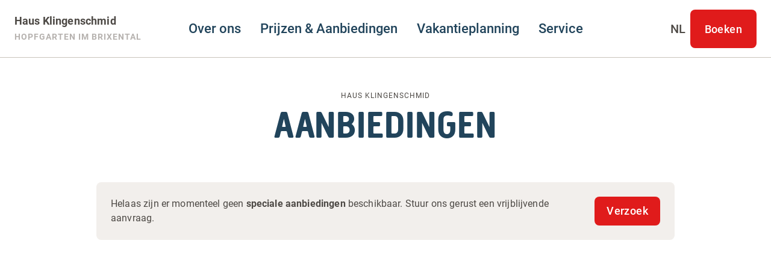

--- FILE ---
content_type: text/html; charset=utf-8
request_url: http://www.haus-klingenschmid.at/nl/aanbiedingen.html
body_size: 6053
content:
<!doctype html><html><head><meta charset="utf-8"/><meta name="viewport" content="width=device-width,initial-scale=1,viewport-fit=cover"/><title>Aanbiedingen - Haus Klingenschmid, Hopfgarten im Brixental</title><meta name="apple-mobile-web-app-status-bar-style" content="default" />
<link rel="icon" sizes="16x16 24x24 32x32 64x64" type="image/x-icon" href="/pwa/favicon.ico" />
<meta name="msapplication-square70x70logo" content="/pwa/mstile-icon-128.png" />
<meta name="msapplication-square150x150logo" content="/pwa/mstile-icon-270.png" />
<meta name="msapplication-square310x310logo" content="/pwa/mstile-icon-558.png" />
<meta name="msapplication-wide310x150logo" content="/pwa/mstile-icon-558-270.png" />
<meta name="apple-mobile-web-app-capable" content="yes" />
<link rel="apple-touch-icon" href="/pwa/apple-icon-180.png" />
<link
    rel="apple-touch-startup-image"
    href="/pwa/apple-splash-2048-2732.png"
    media="(device-width: 1024px) and (device-height: 1366px) and (-webkit-device-pixel-ratio: 2) and (orientation: portrait)"
/>
<link
    rel="apple-touch-startup-image"
    href="/pwa/apple-splash-2732-2048.png"
    media="(device-width: 1024px) and (device-height: 1366px) and (-webkit-device-pixel-ratio: 2) and (orientation: landscape)"
/>
<link
    rel="apple-touch-startup-image"
    href="/pwa/apple-splash-750-1624.png"
    media="(device-width: 375px) and (device-height: 812px) and (-webkit-device-pixel-ratio: 2) and (orientation: portrait)"
/>
<link
    rel="apple-touch-startup-image"
    href="/pwa/apple-splash-1624-750.png"
    media="(device-width: 375px) and (device-height: 812px) and (-webkit-device-pixel-ratio: 2) and (orientation: landscape)"
/>
<link
    rel="apple-touch-startup-image"
    href="/pwa/apple-splash-1668-2388.png"
    media="(device-width: 834px) and (device-height: 1194px) and (-webkit-device-pixel-ratio: 2) and (orientation: portrait)"
/>
<link
    rel="apple-touch-startup-image"
    href="/pwa/apple-splash-2388-1668.png"
    media="(device-width: 834px) and (device-height: 1194px) and (-webkit-device-pixel-ratio: 2) and (orientation: landscape)"
/>
<link
    rel="apple-touch-startup-image"
    href="/pwa/apple-splash-1536-2048.png"
    media="(device-width: 768px) and (device-height: 1024px) and (-webkit-device-pixel-ratio: 2) and (orientation: portrait)"
/>
<link
    rel="apple-touch-startup-image"
    href="/pwa/apple-splash-2048-1536.png"
    media="(device-width: 768px) and (device-height: 1024px) and (-webkit-device-pixel-ratio: 2) and (orientation: landscape)"
/>
<link
    rel="apple-touch-startup-image"
    href="/pwa/apple-splash-1668-2224.png"
    media="(device-width: 834px) and (device-height: 1112px) and (-webkit-device-pixel-ratio: 2) and (orientation: portrait)"
/>
<link
    rel="apple-touch-startup-image"
    href="/pwa/apple-splash-2224-1668.png"
    media="(device-width: 834px) and (device-height: 1112px) and (-webkit-device-pixel-ratio: 2) and (orientation: landscape)"
/>
<link
    rel="apple-touch-startup-image"
    href="/pwa/apple-splash-1620-2160.png"
    media="(device-width: 810px) and (device-height: 1080px) and (-webkit-device-pixel-ratio: 2) and (orientation: portrait)"
/>
<link
    rel="apple-touch-startup-image"
    href="/pwa/apple-splash-2160-1620.png"
    media="(device-width: 810px) and (device-height: 1080px) and (-webkit-device-pixel-ratio: 2) and (orientation: landscape)"
/>
<link
    rel="apple-touch-startup-image"
    href="/pwa/apple-splash-1284-2778.png"
    media="(device-width: 428px) and (device-height: 926px) and (-webkit-device-pixel-ratio: 3) and (orientation: portrait)"
/>
<link
    rel="apple-touch-startup-image"
    href="/pwa/apple-splash-2778-1284.png"
    media="(device-width: 428px) and (device-height: 926px) and (-webkit-device-pixel-ratio: 3) and (orientation: landscape)"
/>
<link
    rel="apple-touch-startup-image"
    href="/pwa/apple-splash-1170-2532.png"
    media="(device-width: 390px) and (device-height: 844px) and (-webkit-device-pixel-ratio: 3) and (orientation: portrait)"
/>
<link
    rel="apple-touch-startup-image"
    href="/pwa/apple-splash-2532-1170.png"
    media="(device-width: 390px) and (device-height: 844px) and (-webkit-device-pixel-ratio: 3) and (orientation: landscape)"
/>
<link
    rel="apple-touch-startup-image"
    href="/pwa/apple-splash-1125-2436.png"
    media="(device-width: 375px) and (device-height: 812px) and (-webkit-device-pixel-ratio: 3) and (orientation: portrait)"
/>
<link
    rel="apple-touch-startup-image"
    href="/pwa/apple-splash-2436-1125.png"
    media="(device-width: 375px) and (device-height: 812px) and (-webkit-device-pixel-ratio: 3) and (orientation: landscape)"
/>
<link
    rel="apple-touch-startup-image"
    href="/pwa/apple-splash-1242-2688.png"
    media="(device-width: 414px) and (device-height: 896px) and (-webkit-device-pixel-ratio: 3) and (orientation: portrait)"
/>
<link
    rel="apple-touch-startup-image"
    href="/pwa/apple-splash-2688-1242.png"
    media="(device-width: 414px) and (device-height: 896px) and (-webkit-device-pixel-ratio: 3) and (orientation: landscape)"
/>
<link
    rel="apple-touch-startup-image"
    href="/pwa/apple-splash-828-1792.png"
    media="(device-width: 414px) and (device-height: 896px) and (-webkit-device-pixel-ratio: 2) and (orientation: portrait)"
/>
<link
    rel="apple-touch-startup-image"
    href="/pwa/apple-splash-1792-828.png"
    media="(device-width: 414px) and (device-height: 896px) and (-webkit-device-pixel-ratio: 2) and (orientation: landscape)"
/>
<link
    rel="apple-touch-startup-image"
    href="/pwa/apple-splash-1242-2208.png"
    media="(device-width: 414px) and (device-height: 736px) and (-webkit-device-pixel-ratio: 3) and (orientation: portrait)"
/>
<link
    rel="apple-touch-startup-image"
    href="/pwa/apple-splash-2208-1242.png"
    media="(device-width: 414px) and (device-height: 736px) and (-webkit-device-pixel-ratio: 3) and (orientation: landscape)"
/>
<link
    rel="apple-touch-startup-image"
    href="/pwa/apple-splash-750-1334.png"
    media="(device-width: 375px) and (device-height: 667px) and (-webkit-device-pixel-ratio: 2) and (orientation: portrait)"
/>
<link
    rel="apple-touch-startup-image"
    href="/pwa/apple-splash-1334-750.png"
    media="(device-width: 375px) and (device-height: 667px) and (-webkit-device-pixel-ratio: 2) and (orientation: landscape)"
/>
<link
    rel="apple-touch-startup-image"
    href="/pwa/apple-splash-640-1136.png"
    media="(device-width: 320px) and (device-height: 568px) and (-webkit-device-pixel-ratio: 2) and (orientation: portrait)"
/>
<link
    rel="apple-touch-startup-image"
    href="/pwa/apple-splash-1136-640.png"
    media="(device-width: 320px) and (device-height: 568px) and (-webkit-device-pixel-ratio: 2) and (orientation: landscape)"
/> <meta name="theme-color" content="none" />
<link rel="manifest" href="/manifest.webmanifest" /><meta name="description" content="Aanbiedingen -"/><style>@font-face{font-display:block;font-family:Creighton-Pro;font-style:normal;font-weight:500;src:local(""),url("/fonts/creightonpro-bold.woff2") format("woff2"),url("/fonts/creightonpro-bold.woff") format("woff")}@font-face{font-display:block;font-family:Roboto;font-style:normal;font-weight:400;src:local(""),url("/fonts/roboto-v20-latin-regular.woff2") format("woff2"),url("/fonts/roboto-v20-latin-regular.woff") format("woff")}@font-face{font-display:block;font-family:Roboto;font-style:normal;font-weight:500;src:local(""),url("/fonts/roboto-v20-latin-500.woff2") format("woff2"),url("/fonts/roboto-v20-latin-500.woff") format("woff")}@font-face{font-display:block;font-family:Roboto;font-style:normal;font-weight:700;src:local(""),url("/fonts/roboto-v20-latin-700.woff2") format("woff2"),url("/fonts/roboto-v20-latin-700.woff") format("woff")}</style><script defer="defer" src="/static/js/main.0cf79c46.js"></script><link href="/static/css/main.e1cc8a17.css" rel="stylesheet"></head><body><div id="root"></div><template is="mco-dom-data"><script type="application/json">{"state": 200, "serverState": 200, "loginPage": false, "id": 108, "lang": "nl", "pageName": "/nl/aanbiedingen.html", "url": "https://microsites.hohe-salve.com/nl/aanbiedingen.html", "homepage": false, "layoutTag": "standard", "type": "standard", "indexable": true, "layoutVariant": "no-animation", "editDate": "2022-09-22T00:00:00", "meta": {"title": "Aanbiedingen - Haus Klingenschmid, Hopfgarten im Brixental", "description": "Aanbiedingen -", "keywords": "Aanbiedingen", "defaultLang": "de", "links": {"de": "http://www.haus-klingenschmid.at/de/angebote.html", "en": "http://www.haus-klingenschmid.at/en/packages.html", "nl": "http://www.haus-klingenschmid.at/nl/aanbiedingen.html"}}, "elements": [{"id": 653, "title": "Vermieter - Headline", "tag": "tourism-headline", "cookieAccepted": true}, {"id": 652, "tag": "basic-headline", "cookieAccepted": true, "text": "Aanbiedingen"}, {"id": 651, "title": "Teaser für Pauschalen", "tag": "tourism-packages", "option": 0, "cookieAccepted": true, "textcontent": {"name": "data", "items": [{"attr-translation": "true", "name": "valText", "text": "Helaas zijn er momenteel geen \u003cstrong\u003especiale aanbiedingen\u003c/strong\u003e beschikbaar. Stuur ons gerust een vrijblijvende aanvraag."}, {"attr-type": "0", "attr-objectid": "112", "attr-referenceanchorid": "0", "name": "valLink"}, {"attr-translation": "true", "name": "valButtonLabel", "text": "Verzoek"}]}, "elements": [{"id": 654, "title": "Ihre Anfrage an uns", "tag": "valLink", "cookieAccepted": true, "teaser": {"id": 112, "link": "/nl/uw-verzoek-aan-ons.html", "blogDate": "2022-09-27T00:00:00", "media": []}, "reference": {"pageName": "/nl/uw-verzoek-aan-ons.html"}}]}], "breadcrumbs": [{"id": 113, "title": "Prijzen \u0026 Aanbiedingen", "link": "/nl/prijzen-aanbiedingen.html", "hasDirectLink": false, "type": "menu", "selected": false}, {"id": 122, "title": "Aanbiedingen", "link": "/nl/aanbiedingen.html", "hasDirectLink": false, "type": "menu", "selected": false}, {"id": 0, "title": "Aanbiedingen - Haus Klingenschmid, Hopfgarten im Brixental", "hasDirectLink": false, "type": "page", "selected": false}], "menuGroups": [{"title": "Hauptmenü", "items": [{"id": 112, "title": "Over ons", "link": "/nl/vakantie-in-de-regio-hohe-salve.html", "hasDirectLink": true, "type": "menu", "selected": false, "items": [{"id": 117, "title": "Apparatuur", "link": "/nl/apparatuur.html", "hasDirectLink": true, "type": "menu", "selected": false}]}, {"id": 113, "title": "Prijzen \u0026 Aanbiedingen", "link": "/nl/prijzen-aanbiedingen.html", "hasDirectLink": true, "type": "menu", "selected": true, "items": [{"id": 121, "title": "Prijzen \u0026 Beschikbaarheid", "link": "/nl/prijzen-beschikbaarheid.html", "hasDirectLink": true, "type": "menu", "selected": false}, {"id": 122, "title": "Aanbiedingen", "link": "/nl/aanbiedingen.html", "hasDirectLink": true, "type": "menu", "selected": true}, {"id": 127, "title": "Verzoek", "link": "/nl/uw-verzoek-aan-ons.html", "hasDirectLink": true, "type": "menu", "selected": false}]}, {"id": 114, "title": "Vakantieplanning", "link": "/nl/uw-vakantieplanning-gemakkelijk-gemaakt.html", "hasDirectLink": true, "type": "menu", "selected": false, "items": [{"id": 120, "title": "Winter", "link": "/nl/winter-in-de-regio-hohe-salve.html", "hasDirectLink": true, "type": "menu", "selected": false}, {"id": 123, "title": "Zomer", "link": "/nl/zomer-in-de-regio-hohe-salve.html", "hasDirectLink": true, "type": "menu", "selected": false}, {"id": 132, "title": "Evenementen", "link": "/nl/evenementen.html", "hasDirectLink": true, "type": "menu", "selected": false}, {"id": 136, "title": "Routen \u0026 Touren", "link": "/nl/routes-tochten.html", "hasDirectLink": true, "type": "menu", "selected": false}]}, {"id": 115, "title": "Service", "link": "/nl/contact.html", "hasDirectLink": true, "type": "menu", "selected": false, "items": [{"id": 148, "title": "Openbaar vervoer", "link": "/nl/reis-comfortabel-en-duurzaam-met-de-trein.html", "hasDirectLink": true, "type": "menu", "selected": false}, {"id": 119, "title": "Contact", "link": "/nl/contact.html", "hasDirectLink": true, "type": "menu", "selected": false}, {"id": 124, "title": "De gaastenkaart van de Hohe Salve", "link": "https://www.kitzbueheler-alpen.com/de/hosa/gaestekarte.html", "linkRel": "noreferrer", "hasDirectLink": true, "target": "_blank", "type": "menu", "selected": false}, {"id": 125, "title": "Infrastructuur", "link": "/nl/wat-de-omgeving-biedt.html", "hasDirectLink": true, "type": "menu", "selected": false}, {"id": 129, "title": "Lokale kaart", "link": "/nl/lokale-kaart.html", "hasDirectLink": true, "type": "menu", "selected": false}, {"id": 130, "title": "Webcams", "link": "/nl/webcams.html", "hasDirectLink": true, "type": "menu", "selected": false}, {"id": 133, "title": "Actueel weer", "link": "https://www.kitzbueheler-alpen.com/de/hosa/aktuelles/wetter.html", "linkRel": "noreferrer", "hasDirectLink": true, "target": "_blank", "type": "menu", "selected": false}]}]}, {"title": "Metamenü", "items": [{"id": 137, "title": "De algemene bedrijfsvoorwaarden", "link": "/nl/de-algemene-bedrijfsvoorwaarden.html", "hasDirectLink": true, "type": "menu", "selected": false}, {"id": 138, "title": "Opdruk", "link": "/nl/opdruk.html", "hasDirectLink": true, "type": "menu", "selected": false}, {"id": 139, "title": "Gegevensbescherming", "link": "/nl/informatie-over-cookies-en-gegevensbescherming.html", "hasDirectLink": true, "type": "menu", "selected": false}, {"id": 140, "title": "Cookies", "link": "#cookiesettings", "hasDirectLink": true, "target": "_top", "type": "menu", "selected": false}]}, {"title": "System", "items": [{"id": 141, "title": "System", "link": "/nl/touren.html", "hasDirectLink": true, "type": "menu", "selected": false}]}], "rss": [], "annotations": ["{\"@context\":\"http:\\/\\/schema.org\",\"@type\":\"LodgingBusiness\",\"address\":{\"@context\":\"http:\\/\\/schema.org\",\"@type\":\"PostalAddress\",\"addressCountry\":\"AT\",\"addressLocality\":\"Hopfgarten im Brixental\",\"postalCode\":\"6361\",\"streetAddress\":\"Meierhofgasse 12\"},\"description\":\"Vanaf de snelweg afslag Wörgl Ost rijdt u in 10 minuten naar het plaatsje Hopfgarten. Bij treinstation Hopfgarten Berglift slaat u linksaf en daarna meteen rechtsaf. Langs evenementencentrum Salvena en het Familotel Hopfgarten rijdt u door tot aan het einde van de straat. Bij de kruising slaat u linksaf. Het huis ligt aan de linkerkant, de parkeerplaatsen zijn achter het huis.\u003cbr\u003e\u003cbr\u003eCheck in: 15:00 uur\u003cbr\u003eCheck out Winter: 09:00 uur\u003cbr\u003eCheck out Summer: 09:30 uur\",\"geo\":{\"@type\":\"GeoCoordinates\",\"latitude\":47.44851240,\"longitude\":12.16039260},\"image\":\"https:\\/\\/tourism-neo.kitzbueheler-alpen.com\\/media\\/provider\\/hausansicht-vorne-1.jpg\",\"name\":\"Haus Klingenschmid\",\"telephone\":\"+43 699 10120120\"}", "{\"@context\":\"http:\\/\\/schema.org\",\"@type\":\"BreadcrumbList\",\"itemListElement\":[{\"@type\":\"ListItem\",\"item\":\"https:\\/\\/microsites.hohe-salve.com\",\"name\":\"Kitzbüheler Alpen Marketing GmbH\",\"position\":0},{\"@type\":\"ListItem\",\"item\":\"https:\\/\\/microsites.hohe-salve.com\\/nl\\/prijzen-aanbiedingen.html\",\"name\":\"Prijzen \u0026 Aanbiedingen\",\"position\":1},{\"@type\":\"ListItem\",\"item\":\"https:\\/\\/microsites.hohe-salve.com\\/nl\\/aanbiedingen.html\",\"name\":\"Aanbiedingen\",\"position\":2},{\"@type\":\"ListItem\",\"name\":\"Aanbiedingen - Haus Klingenschmid, Hopfgarten im Brixental\",\"position\":3}]}"], "websiteProfile": {"name": "Kitzbüheler Alpen Marketing GmbH", "pwaMetaTags": "\u003cmeta name=\"apple-mobile-web-app-status-bar-style\" content=\"default\" /\u003e\r\n\u003clink rel=\"icon\" sizes=\"16x16 24x24 32x32 64x64\" type=\"image/x-icon\" href=\"/pwa/favicon.ico\" /\u003e\r\n\u003cmeta name=\"msapplication-square70x70logo\" content=\"/pwa/mstile-icon-128.png\" /\u003e\r\n\u003cmeta name=\"msapplication-square150x150logo\" content=\"/pwa/mstile-icon-270.png\" /\u003e\r\n\u003cmeta name=\"msapplication-square310x310logo\" content=\"/pwa/mstile-icon-558.png\" /\u003e\r\n\u003cmeta name=\"msapplication-wide310x150logo\" content=\"/pwa/mstile-icon-558-270.png\" /\u003e\r\n\u003cmeta name=\"apple-mobile-web-app-capable\" content=\"yes\" /\u003e\r\n\u003clink rel=\"apple-touch-icon\" href=\"/pwa/apple-icon-180.png\" /\u003e\r\n\u003clink\r\n    rel=\"apple-touch-startup-image\"\r\n    href=\"/pwa/apple-splash-2048-2732.png\"\r\n    media=\"(device-width: 1024px) and (device-height: 1366px) and (-webkit-device-pixel-ratio: 2) and (orientation: portrait)\"\r\n/\u003e\r\n\u003clink\r\n    rel=\"apple-touch-startup-image\"\r\n    href=\"/pwa/apple-splash-2732-2048.png\"\r\n    media=\"(device-width: 1024px) and (device-height: 1366px) and (-webkit-device-pixel-ratio: 2) and (orientation: landscape)\"\r\n/\u003e\r\n\u003clink\r\n    rel=\"apple-touch-startup-image\"\r\n    href=\"/pwa/apple-splash-750-1624.png\"\r\n    media=\"(device-width: 375px) and (device-height: 812px) and (-webkit-device-pixel-ratio: 2) and (orientation: portrait)\"\r\n/\u003e\r\n\u003clink\r\n    rel=\"apple-touch-startup-image\"\r\n    href=\"/pwa/apple-splash-1624-750.png\"\r\n    media=\"(device-width: 375px) and (device-height: 812px) and (-webkit-device-pixel-ratio: 2) and (orientation: landscape)\"\r\n/\u003e\r\n\u003clink\r\n    rel=\"apple-touch-startup-image\"\r\n    href=\"/pwa/apple-splash-1668-2388.png\"\r\n    media=\"(device-width: 834px) and (device-height: 1194px) and (-webkit-device-pixel-ratio: 2) and (orientation: portrait)\"\r\n/\u003e\r\n\u003clink\r\n    rel=\"apple-touch-startup-image\"\r\n    href=\"/pwa/apple-splash-2388-1668.png\"\r\n    media=\"(device-width: 834px) and (device-height: 1194px) and (-webkit-device-pixel-ratio: 2) and (orientation: landscape)\"\r\n/\u003e\r\n\u003clink\r\n    rel=\"apple-touch-startup-image\"\r\n    href=\"/pwa/apple-splash-1536-2048.png\"\r\n    media=\"(device-width: 768px) and (device-height: 1024px) and (-webkit-device-pixel-ratio: 2) and (orientation: portrait)\"\r\n/\u003e\r\n\u003clink\r\n    rel=\"apple-touch-startup-image\"\r\n    href=\"/pwa/apple-splash-2048-1536.png\"\r\n    media=\"(device-width: 768px) and (device-height: 1024px) and (-webkit-device-pixel-ratio: 2) and (orientation: landscape)\"\r\n/\u003e\r\n\u003clink\r\n    rel=\"apple-touch-startup-image\"\r\n    href=\"/pwa/apple-splash-1668-2224.png\"\r\n    media=\"(device-width: 834px) and (device-height: 1112px) and (-webkit-device-pixel-ratio: 2) and (orientation: portrait)\"\r\n/\u003e\r\n\u003clink\r\n    rel=\"apple-touch-startup-image\"\r\n    href=\"/pwa/apple-splash-2224-1668.png\"\r\n    media=\"(device-width: 834px) and (device-height: 1112px) and (-webkit-device-pixel-ratio: 2) and (orientation: landscape)\"\r\n/\u003e\r\n\u003clink\r\n    rel=\"apple-touch-startup-image\"\r\n    href=\"/pwa/apple-splash-1620-2160.png\"\r\n    media=\"(device-width: 810px) and (device-height: 1080px) and (-webkit-device-pixel-ratio: 2) and (orientation: portrait)\"\r\n/\u003e\r\n\u003clink\r\n    rel=\"apple-touch-startup-image\"\r\n    href=\"/pwa/apple-splash-2160-1620.png\"\r\n    media=\"(device-width: 810px) and (device-height: 1080px) and (-webkit-device-pixel-ratio: 2) and (orientation: landscape)\"\r\n/\u003e\r\n\u003clink\r\n    rel=\"apple-touch-startup-image\"\r\n    href=\"/pwa/apple-splash-1284-2778.png\"\r\n    media=\"(device-width: 428px) and (device-height: 926px) and (-webkit-device-pixel-ratio: 3) and (orientation: portrait)\"\r\n/\u003e\r\n\u003clink\r\n    rel=\"apple-touch-startup-image\"\r\n    href=\"/pwa/apple-splash-2778-1284.png\"\r\n    media=\"(device-width: 428px) and (device-height: 926px) and (-webkit-device-pixel-ratio: 3) and (orientation: landscape)\"\r\n/\u003e\r\n\u003clink\r\n    rel=\"apple-touch-startup-image\"\r\n    href=\"/pwa/apple-splash-1170-2532.png\"\r\n    media=\"(device-width: 390px) and (device-height: 844px) and (-webkit-device-pixel-ratio: 3) and (orientation: portrait)\"\r\n/\u003e\r\n\u003clink\r\n    rel=\"apple-touch-startup-image\"\r\n    href=\"/pwa/apple-splash-2532-1170.png\"\r\n    media=\"(device-width: 390px) and (device-height: 844px) and (-webkit-device-pixel-ratio: 3) and (orientation: landscape)\"\r\n/\u003e\r\n\u003clink\r\n    rel=\"apple-touch-startup-image\"\r\n    href=\"/pwa/apple-splash-1125-2436.png\"\r\n    media=\"(device-width: 375px) and (device-height: 812px) and (-webkit-device-pixel-ratio: 3) and (orientation: portrait)\"\r\n/\u003e\r\n\u003clink\r\n    rel=\"apple-touch-startup-image\"\r\n    href=\"/pwa/apple-splash-2436-1125.png\"\r\n    media=\"(device-width: 375px) and (device-height: 812px) and (-webkit-device-pixel-ratio: 3) and (orientation: landscape)\"\r\n/\u003e\r\n\u003clink\r\n    rel=\"apple-touch-startup-image\"\r\n    href=\"/pwa/apple-splash-1242-2688.png\"\r\n    media=\"(device-width: 414px) and (device-height: 896px) and (-webkit-device-pixel-ratio: 3) and (orientation: portrait)\"\r\n/\u003e\r\n\u003clink\r\n    rel=\"apple-touch-startup-image\"\r\n    href=\"/pwa/apple-splash-2688-1242.png\"\r\n    media=\"(device-width: 414px) and (device-height: 896px) and (-webkit-device-pixel-ratio: 3) and (orientation: landscape)\"\r\n/\u003e\r\n\u003clink\r\n    rel=\"apple-touch-startup-image\"\r\n    href=\"/pwa/apple-splash-828-1792.png\"\r\n    media=\"(device-width: 414px) and (device-height: 896px) and (-webkit-device-pixel-ratio: 2) and (orientation: portrait)\"\r\n/\u003e\r\n\u003clink\r\n    rel=\"apple-touch-startup-image\"\r\n    href=\"/pwa/apple-splash-1792-828.png\"\r\n    media=\"(device-width: 414px) and (device-height: 896px) and (-webkit-device-pixel-ratio: 2) and (orientation: landscape)\"\r\n/\u003e\r\n\u003clink\r\n    rel=\"apple-touch-startup-image\"\r\n    href=\"/pwa/apple-splash-1242-2208.png\"\r\n    media=\"(device-width: 414px) and (device-height: 736px) and (-webkit-device-pixel-ratio: 3) and (orientation: portrait)\"\r\n/\u003e\r\n\u003clink\r\n    rel=\"apple-touch-startup-image\"\r\n    href=\"/pwa/apple-splash-2208-1242.png\"\r\n    media=\"(device-width: 414px) and (device-height: 736px) and (-webkit-device-pixel-ratio: 3) and (orientation: landscape)\"\r\n/\u003e\r\n\u003clink\r\n    rel=\"apple-touch-startup-image\"\r\n    href=\"/pwa/apple-splash-750-1334.png\"\r\n    media=\"(device-width: 375px) and (device-height: 667px) and (-webkit-device-pixel-ratio: 2) and (orientation: portrait)\"\r\n/\u003e\r\n\u003clink\r\n    rel=\"apple-touch-startup-image\"\r\n    href=\"/pwa/apple-splash-1334-750.png\"\r\n    media=\"(device-width: 375px) and (device-height: 667px) and (-webkit-device-pixel-ratio: 2) and (orientation: landscape)\"\r\n/\u003e\r\n\u003clink\r\n    rel=\"apple-touch-startup-image\"\r\n    href=\"/pwa/apple-splash-640-1136.png\"\r\n    media=\"(device-width: 320px) and (device-height: 568px) and (-webkit-device-pixel-ratio: 2) and (orientation: portrait)\"\r\n/\u003e\r\n\u003clink\r\n    rel=\"apple-touch-startup-image\"\r\n    href=\"/pwa/apple-splash-1136-640.png\"\r\n    media=\"(device-width: 320px) and (device-height: 568px) and (-webkit-device-pixel-ratio: 2) and (orientation: landscape)\"\r\n/\u003e", "pwaThemeColor": "none", "pwaManifestAvailable": true, "pwaShowInstallHint": false, "customizeLoginType": false, "defaultLoginType": "password", "cookieType": "permanentpopup", "cookieDate": "2025-09-26T10:37:14", "botAccess": true, "allowedLoginTypes": ["password"], "links": [], "customLinks": [{"type": "custom", "title": "Angebote", "url": "/nl/prijzen-beschikbaarheid.html", "identifier": "tourism-offers"}, {"type": "custom", "title": "Warenkorb", "url": "/nl/boek-nu.html", "identifier": "tourism-cart"}, {"type": "custom", "title": "Buchung erfolgreich", "url": "/nl/succesvolle-boeking.html", "identifier": "tourism-booking-success"}, {"type": "custom", "title": "Buchung nicht erfolgreich", "url": "/nl/er-is-een-fout-opgetreden.html", "identifier": "tourism-booking-error"}, {"type": "custom", "title": "Buchung AGBs", "url": "/nl/agbs.html", "identifier": "tourism-terms"}, {"type": "custom", "title": "Anfrage", "url": "/nl/anfrage.html", "identifier": "tourism-request"}, {"type": "custom", "title": "Datenschutz", "url": "/nl/informatie-over-cookies-en-gegevensbescherming.html", "identifier": "privacy"}, {"type": "custom", "title": "Liste Events", "url": "/nl/evenementen.html", "identifier": "tourism-event-list"}, {"type": "custom", "title": "Logo - Footer", "url": "https://www.kitzbueheler-alpen.com", "identifier": "logo-footer"}, {"type": "custom", "title": "Logo - Region", "url": "https://www.kitzbueheler-alpen.com/nl/hosa/hohe-salve.html", "identifier": "logo-region"}, {"type": "custom", "title": "TrustYou Metareview Link", "url": "https://api.trustyou.com/hotels/%%/meta_review.html?lang=de\u0026key=0038a673-ed8e-45b0-9b07-420d116ef967", "identifier": "trustyou-metareview"}, {"type": "custom", "title": "Öffentliche Anreise", "url": "/de/reisen-sie-bequem-und-nachhaltig-mit-der-bahn-an.html", "identifier": "animation-button"}], "languages": [{"isoCode": "de", "title": "Deutsch", "default": true, "fallback": false}, {"isoCode": "en", "title": "English", "default": false, "fallback": false}, {"isoCode": "nl", "title": "Niederländisch", "default": false, "fallback": false}], "logos": [{"identifier": "consent", "filename": "/img/kitzalps-consent.svg"}], "spamProtection": {"type": "integrated"}, "imprint": {"legalForm": "eU", "companyName": "Kitzbüheler Alpen Marketing GmbH"}, "features": [{"identifier": "Website.InteractionLayer"}], "trackingCodes": [{"area": "header", "code": "", "id": 1, "mandatory": true}, {"area": "header", "code": "\u003cscript\u003e\r\n\twindow.dataLayer = window.dataLayer || [];\r\n\tfunction gtag() { dataLayer.push(arguments); }\r\n\t\r\n\tgtag(\u0027consent\u0027, \u0027default\u0027, {\r\n\t\t\u0027ad_user_data\u0027: \u0027denied\u0027,\r\n\t\t\u0027ad_personalization\u0027: \u0027denied\u0027,\r\n\t\t\u0027ad_storage\u0027: \u0027denied\u0027,\r\n\t\t\u0027analytics_storage\u0027: \u0027denied\u0027,\r\n\t\t\u0027functionality_storage\u0027: \u0027denied\u0027,\r\n\t\t\u0027personalization_storage\u0027: \u0027denied\u0027,\r\n\t\t\u0027security_storage\u0027: \u0027denied\u0027,\r\n\t\t\u0027wait_for_update\u0027: 500\r\n\t});\r\n\u003c/script\u003e", "identifier": "google-tag-manager-consent-default", "id": 6, "mandatory": true}, {"area": "header", "code": "", "id": 2, "mandatory": false}, {"area": "header", "code": "", "id": 3, "mandatory": false}, {"area": "header", "code": "\u003cscript\u003e\r\n  gtag(\u0027consent\u0027, \u0027update\u0027, {\r\n\t\t\u0027ad_user_data\u0027: \u0027granted\u0027,\r\n\t\t\u0027ad_personalization\u0027: \u0027granted\u0027,\r\n\t\t\u0027ad_storage\u0027: \u0027granted\u0027,\r\n\t\t\u0027analytics_storage\u0027: \u0027granted\u0027,\r\n\t\t\u0027functionality_storage\u0027: \u0027granted\u0027,\r\n\t\t\u0027personalization_storage\u0027: \u0027granted\u0027,\r\n\t\t\u0027security_storage\u0027: \u0027granted\u0027\r\n\t});\r\n\u003c/script\u003e", "identifier": "google-tag-manager-consent-update", "id": 7, "mandatory": false}, {"area": "header", "code": "\u003c!-- Google Tag Manager --\u003e\r\n\u003cscript\u003e(function(w,d,s,l,i){w[l]=w[l]||[];w[l].push({\u0027gtm.start\u0027:\r\nnew Date().getTime(),event:\u0027gtm.js\u0027});var f=d.getElementsByTagName(s)[0],\r\nj=d.createElement(s),dl=l!=\u0027dataLayer\u0027?\u0027\u0026l=\u0027+l:\u0027\u0027;j.async=true;j.src=\r\n\u0027https://www.googletagmanager.com/gtm.js?id=\u0027+i+dl;f.parentNode.insertBefore(j,f);\r\n})(window,document,\u0027script\u0027,\u0027dataLayer\u0027,\u0027GTM-PD7H2KBT\u0027);\u003c/script\u003e\r\n\u003c!-- End Google Tag Manager --\u003e", "identifier": "google-tag-manager", "id": 4, "mandatory": false}, {"area": "body", "code": "\u003c!-- Google Tag Manager (noscript) --\u003e\r\n\u003cnoscript\u003e\u003ciframe src=\"https://www.googletagmanager.com/ns.html?id=GTM-PD7H2KBT\"\r\nheight=\"0\" width=\"0\" style=\"display:none;visibility:hidden\"\u003e\u003c/iframe\u003e\u003c/noscript\u003e\r\n\u003c!-- End Google Tag Manager (noscript) --\u003e", "identifier": "google-tag-manager-body", "id": 5, "parentID": 4, "mandatory": false}], "settings": [{"identifier": "region", "title": "Region", "value": "hohe-salve", "type": "text"}]}, "cookieList": {"changeDate":"2025-09-26T10:37:14","consentAccentColor":"DD0615FF","consentAcceptAsDefault":true,"consentBackgroundColor":"00000080","consentDiscloseUSProvider":false,"groups":[{"groupType":0,"items":[{"changeDate":"2022-01-11T15:47:32","codes":[{"area":"header","code":"","executeCodeOnce":false,"id":1}],"default":false,"id":1,"title":"Notwendige Cookies","trackingType":"default","type":1},{"changeDate":"2025-09-26T10:38:56","codes":[{"area":"header","code":"<script>\r\n\twindow.dataLayer = window.dataLayer || [];\r\n\tfunction gtag() { dataLayer.push(arguments); }\r\n\t\r\n\tgtag('consent', 'default', {\r\n\t\t'ad_user_data': 'denied',\r\n\t\t'ad_personalization': 'denied',\r\n\t\t'ad_storage': 'denied',\r\n\t\t'analytics_storage': 'denied',\r\n\t\t'functionality_storage': 'denied',\r\n\t\t'personalization_storage': 'denied',\r\n\t\t'security_storage': 'denied',\r\n\t\t'wait_for_update': 500\r\n\t});\r\n<\/script>","executeCodeOnce":false,"id":6,"identifier":"google-tag-manager-consent-default"}],"default":false,"id":6,"identifier":"google-tag-manager-consent-default","title":"Google Tag Manager - Consent Mode Default","trackingType":"default","type":0}]},{"groupType":3,"items":[{"changeDate":"2022-01-11T15:47:32","codes":[{"area":"header","code":"","executeCodeOnce":false,"id":2}],"default":false,"id":2,"title":"YouTube","trackingType":"default","type":1},{"changeDate":"2023-10-06T08:24:33","codes":[{"area":"header","code":"","executeCodeOnce":false,"id":3}],"default":false,"id":3,"title":"SkiWelt","trackingType":"default","type":1}]},{"groupType":5,"items":[{"changeDate":"2025-09-29T15:36:47","codes":[{"area":"header","code":"<script>\r\n  gtag('consent', 'update', {\r\n\t\t'ad_user_data': 'granted',\r\n\t\t'ad_personalization': 'granted',\r\n\t\t'ad_storage': 'granted',\r\n\t\t'analytics_storage': 'granted',\r\n\t\t'functionality_storage': 'granted',\r\n\t\t'personalization_storage': 'granted',\r\n\t\t'security_storage': 'granted'\r\n\t});\r\n<\/script>","executeCodeOnce":false,"id":7,"identifier":"google-tag-manager-consent-update"}],"default":false,"id":7,"identifier":"google-tag-manager-consent-update","title":"Google Tag Manager - Consent Mode Update","trackingType":"default","type":0},{"changeDate":"2025-09-26T10:33:38","codes":[{"area":"header","code":"<!-- Google Tag Manager -->\r\n<script>(function(w,d,s,l,i){w[l]=w[l]||[];w[l].push({'gtm.start':\r\nnew Date().getTime(),event:'gtm.js'});var f=d.getElementsByTagName(s)[0],\r\nj=d.createElement(s),dl=l!='dataLayer'?'&l='+l:'';j.async=true;j.src=\r\n'https:\/\/www.googletagmanager.com\/gtm.js?id='+i+dl;f.parentNode.insertBefore(j,f);\r\n})(window,document,'script','dataLayer','GTM-PD7H2KBT');<\/script>\r\n<!-- End Google Tag Manager -->","executeCodeOnce":false,"id":4,"identifier":"google-tag-manager"},{"area":"body","code":"<!-- Google Tag Manager (noscript) -->\r\n<noscript><iframe src=\"https:\/\/www.googletagmanager.com\/ns.html?id=GTM-PD7H2KBT\"\r\nheight=\"0\" width=\"0\" style=\"display:none;visibility:hidden\"><\/iframe><\/noscript>\r\n<!-- End Google Tag Manager (noscript) -->","executeCodeOnce":false,"id":5,"identifier":"google-tag-manager-body"}],"default":false,"id":4,"identifier":"google-tag-manager","title":"Google Tag Manager","trackingType":"default","type":0}]}],"profileName":"Kitzbüheler Alpen Marketing GmbH","promptType":3}}</script></template> <script type="application/ld+json">{"@context":"http:\/\/schema.org","@type":"LodgingBusiness","address":{"@context":"http:\/\/schema.org","@type":"PostalAddress","addressCountry":"AT","addressLocality":"Hopfgarten im Brixental","postalCode":"6361","streetAddress":"Meierhofgasse 12"},"description":"Vanaf de snelweg afslag Wörgl Ost rijdt u in 10 minuten naar het plaatsje Hopfgarten. Bij treinstation Hopfgarten Berglift slaat u linksaf en daarna meteen rechtsaf. Langs evenementencentrum Salvena en het Familotel Hopfgarten rijdt u door tot aan het einde van de straat. Bij de kruising slaat u linksaf. Het huis ligt aan de linkerkant, de parkeerplaatsen zijn achter het huis.<br><br>Check in: 15:00 uur<br>Check out Winter: 09:00 uur<br>Check out Summer: 09:30 uur","geo":{"@type":"GeoCoordinates","latitude":47.44851240,"longitude":12.16039260},"image":"https:\/\/tourism-neo.kitzbueheler-alpen.com\/media\/provider\/hausansicht-vorne-1.jpg","name":"Haus Klingenschmid","telephone":"+43 699 10120120"}</script>
 <script>"serviceWorker"in navigator&&navigator.serviceWorker.register("/service-worker.js")</script><script>const vh=.01*window.innerHeight;document.documentElement.style.setProperty("--vh",`${vh}px`)</script></body></html>

--- FILE ---
content_type: text/css
request_url: http://www.haus-klingenschmid.at/static/css/main.e1cc8a17.css
body_size: 5889
content:
.micado-ial-item-countdown__button,.micado-ial-item-message__button,.micado-ial-item-newsletter__form-button button,.micado-ial-item-offer__button{align-items:center;background:#e01b1b;border:0;border-radius:8px;box-shadow:0 3px 1px -2px rgba(0,0,0,.2),0 2px 2px 0 rgba(0,0,0,.14),0 1px 5px 0 rgba(0,0,0,.12);box-sizing:border-box;color:#fff!important;cursor:pointer;display:inline-flex;font-family:Roboto,Helvetica,Arial,sans-serif;font-size:18px;font-weight:500;height:48px;justify-content:center;letter-spacing:.4px;line-height:26px;margin:0;min-width:64px;outline:0;padding:0 20px;position:relative;text-decoration:none;text-transform:none;transition:background-color .25s cubic-bezier(.4,0,.2,1) 0ms,box-shadow .25s cubic-bezier(.4,0,.2,1) 0ms,border .25s cubic-bezier(.4,0,.2,1) 0ms;-webkit-user-select:none;user-select:none;vertical-align:middle;width:auto!important}.micado-ial-item-countdown__button:hover,.micado-ial-item-message__button:hover,.micado-ial-item-newsletter__form-button:hover button,.micado-ial-item-offer__button:hover{background:var(--mco-palette-primary-dark)}.micado-ial__message .micado-ial__close:hover .micado-svg-icon svg path,.micado-ial__notification .micado-ial__close:hover .micado-svg-icon svg path{fill:#fff}.micado-ial-item-notification__button--is-icon:hover{background:var(--mco-palette-primary-dark)}.micado-ial__close,.micado-overlay__close{background:#ededed!important}.micado-ial__close:hover,.micado-overlay__close:hover{background:var(--mco-palette-primary-main)!important;color:#fff!important}.micado-ial__close:hover svg path,.micado-overlay__close:hover svg path{fill:#fff!important}.micado-ial-item-contact__headline,.micado-ial-item-countdown__headline,.micado-ial-item-message__headline,.micado-ial-item-newsletter__headline{color:var(--mco-palette-primary-main)!important;font-family:var(--mco-typography-h2)!important;font-size:32px!important}.micado-ial-item-contact__headline,.micado-ial-item-contact__text,.micado-ial-item-newsletter__headline,.micado-ial-item-newsletter__text{text-align:left!important}.micado-ial-item-message__buttons{justify-content:flex-end!important}.mco-container-acco-headline+.mco-container-headline,.mco-container-headline+.mco-container-acco-headline,.mco-container-headline+.mco-container-headline,.mco-container-headline+.mco-container-text,.mco-container-list+.mco-container-list{margin-top:-30px}.mco-tourism-host-parent+.mco-container-event-list{margin-top:0}.mco-container-acco-classifications+.mco-container-acco-headline,.mco-container-acco-headline+.mco-container-acco-classifications,.mco-container-headline+.mco-container-acco-classifications{margin-top:-30px}.mco-container-dropdown+.mco-container-dropdown{margin-top:-40px}@media (min-width:600px){.mco-container-acco-classifications+.mco-container-acco-headline,.mco-container-acco-headline+.mco-container-acco-classifications,.mco-container-headline+.mco-container-acco-classifications{margin-top:-55px}.mco-container-dropdown+.mco-container-dropdown{margin-top:-64px}}.mco-logo__addition{color:#b6b2af!important;font-size:14px!important;font-weight:700!important;letter-spacing:1px!important;line-height:18px!important;margin-top:8px;text-transform:uppercase}.mco-header.mco-header__no-animation:after,body.windowScrollTop .mco-header:after{background:#c9c3bb;bottom:0;content:"";display:block;height:1px;left:0;position:absolute;right:0}.mco-header__open.mco-header.mco-header__no-animation:after{background:#4d6f85}.mco-header .mco-logo__title{color:inherit!important;font-size:18px}.mco-header__icons button.MuiButton-sizeSmall{height:64px;padding-left:24px;padding-right:24px}.mco-header .mco-header__hamburger{color:#e01b1b!important}.mco-header__language>p{font-size:20px;font-weight:500;line-height:24px}.mco-header__desktop-link.mco-header__desktop-link-level1{color:var(--mco-palette-secondary-main);letter-spacing:0}.mco-container-headline-1,.mco-container-headline-2,.mco-container-headline-3,.mco-container-headline-4,.mco-container-headline-5,.mco-container-headline-6,.mco-container-headline-7{text-align:center}.mco-container-headline-1 h1,.mco-container-headline-2 h2,.mco-container-headline-3 h3,.mco-container-headline-4 h4,.mco-container-headline-5 h5,.mco-container-headline-6 h6{color:var(--mco-palette-secondary-main)}.mco-acco-text__inner *{display:inline;margin:0!important}.mco-acco-attributes__list .mco-acco-attributes__value{background:#f2efec!important;color:inherit!important}.mco-container-list h2{color:var(--mco-palette-text-primary);font-size:24px;margin:0 0 16px}.mco-container-list svg path{fill:#21445b!important}.mco-container-imagetext picture{display:block}.mco-container-imagetext h3{color:var(--mco-palette-text-primary);font-size:24px;margin:0 0 16px}.mco-container-imagetext .mco-imagetext-01{gap:0}.mco-container-imagetext .mco-imagetext-01__content{padding:0 24px}.mco-container-imagetext .mco-imagetext-01__image img{border-radius:8px}.mco-container-imagetext .mco-imagetext-01__subtitle{font-size:16px;font-weight:300}.mco-container-external-singleteaser img,.mco-container-singleimage img,.mco-container-teaser img,.mco-teaser__image img{border-radius:8px}.mco-container-links .mco-references-01 h2{margin:0 0 16px}.mco-container-links .mco-references-01 h2,.mco-container-links .mco-references-02 h2{color:var(--mco-palette-text-primary);font-size:24px}.mco-references-01 a>div{margin-right:0!important}.mco-references-01 svg{width:10px!important}.mco-gallery-02 .mco-gallery-02-swiper__item img{background:#f1f1f1;border-radius:8px}.mco-gallery-02 .swiper-pagination{display:none!important}.mco-gallery-02 .swiper-pagination-bullet-active{background:var(--mco-palette-secondary-main)}.mco-gallery-02 .mco-gallery-02-swiper-nav__next,.mco-gallery-02 .mco-gallery-02-swiper-nav__prev{background:rgba(0,0,0,.8);height:60px!important;width:40px!important}.mco-gallery-02 .mco-gallery-02-swiper-nav__prev{border-radius:0 8px 8px 0!important}.mco-gallery-02 .mco-gallery-02-swiper-nav__next{border-radius:8px 0 0 8px!important}.mco-gallery-02 .mco-gallery-02-swiper-nav__next svg,.mco-gallery-02 .mco-gallery-02-swiper-nav__prev svg{width:14px!important}.mco-container-table h2{color:var(--mco-palette-text-primary);font-size:24px;margin:0 0 16px}.mco-container-table .mco-table-01__head th{background:var(--mco-palette-secondary-main)}.mco-container-table .mco-table-01__cell{border-bottom:1px solid var(--mco-palette-secondary-main)}.mco-container-room-list{min-height:100vh}.mco-container-room-list-parent{background:#f2efec;margin-bottom:0!important;padding-left:0;padding-right:0}.mco-container-room-list{margin-bottom:0!important}.mco-teaser-room-01{color:var(--mco-palette-text-primary)}.mco-teaser-room-01 .mco-teaser-room-01__main-image--has-images:before{border-bottom-left-radius:8px!important;border-bottom-right-radius:8px!important}.mco-teaser-room-01__meal-types-list-item .MuiChip-label{font-size:12px;padding:6px 12px}.mco-teaser-package__image img,.mco-teaser-room-01__image-root img{aspect-ratio:4/3;border-radius:8px}.mco-teaser-room-01__description-label--highlight{background:#f1efec!important;color:inherit!important}.mco-room-list-wrapper .mco-quicksearch-01 .mco-quicksearch-field:after{display:none!important}.mco-room-list-wrapper .mco-quicksearch-01 .mco-quicksearch-button button{border-radius:8px}.mco-room-list-wrapper .mco-room-list__result-line-title,.mco-room-list-wrapper .mco-teaser-room-01__price,.mco-room-list-wrapper .mco-teaser-room-01__title{color:var(--mco-palette-secondary-main)!important}.mco-room-list-wrapper .mco-room-list__no-result-alert button,.mco-room-list-wrapper .mco-room-list__result-line button,.mco-room-list-wrapper .mco-teaser-room-01__meal-types-label{font-size:16px}.mco-room-list-quicksearch .mco-quicksearch-button .MuiButton-label{font-size:0}html[lang=de] .mco-room-list-quicksearch .mco-quicksearch-button .MuiButton-label:before{content:"Suchen";font-size:18px;font-weight:500}html[lang=nl] .mco-room-list-quicksearch .mco-quicksearch-button .MuiButton-label:before{content:"Zoeken";font-size:18px;font-weight:500}@media (min-width:600px){.mco-room-list-wrapper .mco-room-list__no-result-alert button,.mco-room-list-wrapper .mco-room-list__result-line button{font-size:18px}.mco-teaser-package .mco-teaser-list-package__content,.mco-teaser-room-01 .mco-teaser-room-01__content{padding-bottom:0!important;padding-right:0!important;padding-top:0!important}.mco-teaser-room-01 .mco-teaser-room-01__hidden-root--desktop{padding-right:0!important}}@media (min-width:960px){.mco-room-list-wrapper .mco-room-list__no-result-alert button,.mco-room-list-wrapper .mco-room-list__result-line button{font-size:18px}}.mco-acco-headline h1{color:var(--mco-palette-secondary-main)!important}.mco-acco-text-variant-1{background:var(--mco-palette-warning-light);padding:32px}.mco-acco-video-gallery__list{background:#f2efec;border-radius:4px}.mco-acco-video-gallery__list .mco-acco-video-gallery__list-item{color:#21445b;font-size:18px}.mco-acco-video-gallery__list .mco-acco-video-gallery__list-item:hover span{text-decoration:underline}.mco-acco-video-gallery .mco-acco-video-gallery__iframe{border-radius:4px}.mco-tourism-cart-products-product,.mco-tourism-cart-travel-insurance{background:#f2efec;padding:24px}.mco-tourism-cart-travel-insurance__title{font-size:22px!important}.mco-tourism-cart-travel-insurance__checkboxAdd .MuiFormControlLabel-label{line-height:1.5}.mco-tourism-cost-report__wrapper{background:#f2efec!important}.mco-tourism-cost-report__total{background:#21445b!important}.mco-tourism-cost-report__total p{color:#fff!important}.mco-tourism-cart-buttons button{font-size:16px}.mco-tourism-cart-travel-insurance-root .MuiFormControl-root.MuiTextField-root{background:#fff;border-radius:8px}.mco-tourism-cart-travel-insurance-root .MuiOutlinedInput-notchedOutline{border:2px solid #c9c3bb;border-radius:4px}.mco-tourism-cart-travel-insurance-root .MuiInputLabel-formControl{color:#9f9a94;font-size:14px;font-weight:700;letter-spacing:.5px;text-transform:uppercase}.mco-tourism-cart-form-root .MuiOutlinedInput-notchedOutline{border:2px solid #c9c3bb;border-radius:4px}.mco-tourism-cart-form-root .MuiInputLabel-formControl{color:#9f9a94;font-size:14px;font-weight:700;letter-spacing:.5px;text-transform:uppercase}.mco-tourism-request h3{font-size:30px;line-height:32px}.mco-tourism-request h6{color:var(--mco-palette-secondary-main);font-size:20px;font-weight:700;margin-bottom:8px}.mco-tourism-request-guestpicker .mco-guest-picker-room{background:none;padding:0}.mco-tourism-request .mco-form-date svg{width:18px!important}.mco-tourism-request .MuiOutlinedInput-notchedOutline{border:2px solid #c9c3bb;border-radius:4px}.mco-tourism-request .MuiInputLabel-formControl{color:#9f9a94;font-size:14px;font-weight:700;letter-spacing:.5px;text-transform:uppercase}.mco-arrival-contact-01 .mco-arrival-contact-01__container{margin-left:auto;margin-right:auto;max-width:1280px;padding-left:16px;padding-right:16px}.mco-arrival-contact-01 .mco-arrival-contact-01__map{margin-left:-16px;margin-right:-16px}.mco-arrival-contact-01 .mco-arrival-contact-01__map .leaflet-div-icon-custom-pulsating{background:rgba(0,0,0,.3)}.mco-container-event-list{margin-bottom:0!important;padding-left:0!important;padding-right:0!important}.mco-container-event-list .mco-event-list{overflow:hidden}.mco-container-event-list .mco-event-list>div{z-index:2}.mco-container-event-list .mco-event-list__swiper-nav-left,.mco-container-event-list .mco-event-list__swiper-nav-right{display:none}.mco-container-event-list .mco-event-list__swiper-nav-left svg,.mco-container-event-list .mco-event-list__swiper-nav-right svg{-webkit-transform:translate(0)!important;transform:translate(0)!important;width:14px!important}.mco-container-event-list .mco-event-list__swiper-nav-left svg path,.mco-container-event-list .mco-event-list__swiper-nav-right svg path{fill:var(--mco-palette-secondary-main)}.mco-container-event-list .mco-event-list>.MuiContainer-root{position:relative}.mco-container-event-list .mco-event-list:before{background-image:url(/static/media/bg-events-xs.29155c81c5732c1bd5df.jpg);background-repeat:no-repeat;background-size:cover;content:"";display:block;left:0;max-height:427px;position:absolute;right:0;top:0;z-index:2}.mco-container-event-list .mco-teaser-event-01{background:none}.mco-container-event-list .mco-event-list:after{display:none}.mco-container-event-list .mco-teaser-event-01__location-svg-wrapper{flex:0 0 28px}.mco-container-event-list .mco-event-list__swiper-bullets>span{background:#cfccc9;border:0;height:8px;width:8px}.mco-container-event-list
	.mco-event-list__swiper-bullets>span.swiper-pagination-bullet-active{background:var(--mco-palette-primary-main)}.mco-container-event-list .mco-event-list__button-wrapper button{background:none!important;border:2px solid #e01b1b;color:var(--mco-palette-secondary-main)!important;font-size:20px;font-weight:700;height:48px;padding:0 16.5px}.mco-container-event-list .mco-teaser-event-01__title-root{margin-bottom:8px}.mco-container-event-list .mco-teaser-event-01__title{color:#004070!important}.mco-container-event-list .mco-teaser-event-01__event-date-root,.mco-container-event-list .mco-teaser-event-01__location-root{margin-bottom:0}.mco-container-event-list .mco-teaser-event-01__description-root{margin-bottom:12px;margin-top:12px}.mco-event-list__swiper .mco-teaser-event-01__description{max-height:7.15em;overflow:hidden}.mco-container-event-list .mco-teaser-event-01__image-root img{border-radius:8px 8px 0 0}.mco-container-event-list .mco-teaser-event-01__content{border:2px solid #f2efec;border-radius:0 0 8px 8px;border-top:0}.mco-container-event-list .mco-teaser-event-01__button{margin-top:auto}.mco-container-event-list .mco-teaser-event-01__button button{font-size:16px;height:38px}.mco-container-acco-classifications{color:var(--mco-palette-secondary-main)}.mco-map-filter{max-width:500px!important;width:auto!important}.mco-map-filter__item img{max-height:28px!important;max-width:28px!important}.mco-footer-02{background:#21445b!important;color:#fff!important;overflow:hidden}.mco-footer-02 .mco-footer-02__container{padding:180px 32px 0;text-align:center}.mco-footer-02 .mco-footer-02__logo-alternative .mco-logo__link{margin:0 auto!important}.mco-footer-02__social-links-parent{display:flex;justify-content:center}.mco-footer-02__metamenu-parent{background:rgba(0,0,0,.2);box-shadow:0 0 0 100vmax rgba(0,0,0,.2);-webkit-clip-path:inset(0 -100vmax);clip-path:inset(0 -100vmax);padding:16px 0;position:relative}.mco-footer-02__metamenu{position:relative;z-index:1}.mco-footer-02__social-links-parent{z-index:1}.mco-footer-02 .mco-logo__title{color:#fff!important}.mco-footer-02__custom__text{display:none!important}.mco-footer-02__custom__text,.mco-footer-02__footermenu-item--level1{color:#b6b2af!important;font-size:14px!important;font-weight:700!important;letter-spacing:1px!important;line-height:24px!important;text-transform:uppercase}.mco-footer-02__custom__links a{color:#fff!important}.mco-footer-02__metamenu .mco-footer-02__footermenu-item{color:hsla(0,0%,100%,.8)}.mco-footer-02 .mco-footer-02__micado{text-align:left}@media (min-width:600px){.mco-footer-02 .mco-footer-02__logo-alternative .mco-logo__link{margin:0 auto 0 0!important}}.mco-quicksearch-01 .mco-quicksearch-field{position:relative}.mco-quicksearch-01 .mco-quicksearch-field:after{background:#d8d8d8;bottom:0;content:"";display:block;height:100%;position:absolute;right:0;top:0;width:1px}.mco-quicksearch-01 .mco-quicksearch-field:nth-child(3):after{display:none}.mco-quicksearch-01 .mco-quicksearch-field__icon svg path{fill:var(--mco-palette-secondary-main)}.mco-quicksearch-01 .mco-quicksearch-button button{border-radius:8px;height:50px!important}.mco-quicksearch-01 .mco-quicksearch-field:after{display:none!important}.mco-quicksearch-01 .mco-quicksearch-button button.mco-quicksearch-button__request{background:#892626!important;border-radius:0 8px 8px 0}.mco-quicksearch-01 .mco-quicksearch-field__placeholder>p{color:#86827d;font-size:14px;font-weight:700;letter-spacing:.4px;line-height:16px;text-transform:uppercase}.mco-quicksearch-01 .mco-quicksearch-button{gap:0}.mco-datepicker .mco-datepicker-day--range-end,.mco-datepicker .mco-datepicker-day--range-mouseover.mco-datepicker-day--range-start,.mco-datepicker .mco-datepicker-day--range-start,.mco-datepicker .mco-datepicker-day.mco-datepicker-day--last-day-of-range-mouseover,.mco-datepicker .mco-datepicker-legend__color--selected{background:var(--mco-palette-secondary-main)!important;color:#fff!important}.mco-datepicker .mco-datepicker-day--range-between,.mco-datepicker .mco-datepicker-day--range-mouseover{background:#4c768f!important;color:#fff!important}.mco-datepicker-day--range-end:after,.mco-datepicker-day--range-start:after{background:#4c768f!important}.mco-datepicker
	.mco-datepicker-day:not(.mco-datepicker-day--range-between):not(.mco-datepicker-day--range-start):not(.mco-datepicker-day--range-end):not(.mco-datepicker-day--range-mouseover):not(.mco-datepicker-day--available):hover:before{border-color:var(--mco-palette-secondary-main)!important}.mco-container-tourism-events-list{min-height:100vh}.mco-container-tourism-events-list-1 .mco-events-list__filter{display:none!important}.mco-container-tourism-events-list-1 .mco-events-list-teaser{margin:0!important;scroll-margin-top:0!important}.mco-container-tourism-events-list-1 .mco-events-list-teaser__result>button{display:none!important}.mco-events-list-filter__title-wrapper,.mco-filter__button{background:#f2efec!important}.mco-events-list-filter__period p,.mco-events-list-filter__search-wrapper p,.mco-events-list-filter__title-wrapper>p,.mco-events-list-filter__wrapper .mco-filter-item__label{color:var(--mco-palette-text-primary)}.mco-events-list-filter__title-wrapper svg path{fill:var(--mco-palette-text-primary)!important}.mco-form-checkbox .mco-filter-item__option-form-control-label{font-size:14px}.mco-events-list-filter__search-wrapper{display:none!important}.mco-events-list-teaser__result{color:var(--mco-palette-secondary-main)!important}.mco-teaser-list-event{border-radius:8px}.mco-teaser-list-event__image img{border-radius:8px 8px 0 0}.mco-teaser-list-event__short-date{display:none}.mco-teaser-list-event__link{color:inherit}.mco-teaser-list-event__location,.mco-teaser-list-event__long-date{color:var(--mco-palette-secondary-main)!important}.mco-teaser-list-event__separator{background:var(--mco-palette-secondary-main)!important}.mco-events-list .mco-teaser-list-event__title{margin-bottom:0}.mco-events-list .mco-filter-item .MuiButton-root{background:none!important;font-size:14px!important;padding:0}.mco-events-list .mco-filter-item .MuiButton-label{justify-content:flex-start}.mco-events-list .mco-filter-item .MuiButton-label svg{width:13px!important}.mco-events-list .mco-teaser-list-event__text{-webkit-line-clamp:4;-webkit-box-orient:vertical;display:-webkit-box!important;overflow:hidden;text-overflow:ellipsis;white-space:normal}.mco-events-list .mco-events-list-teaser{scroll-margin-top:120px}.mco-events-list .mco-events-list-filter__period .MuiFormControl-root.MuiTextField-root{border-radius:8px}@media (min-width:600px){.mco-teaser-list-event__image img{border-radius:8px 0 0 8px}}.mco-container-tourism-tours-list{min-height:100vh}.mco-container-tourism-tours-list-1 .mco-tours-list__filter{display:none!important}.mco-container-tourism-tours-list-1 .mco-tours-list-teaser{margin:0!important;scroll-margin-top:0!important}.mco-container-tourism-tours-list-1 .mco-tours-list-teaser__result>button{display:none!important}.mco-filter__button,.mco-tours-list-filter__title-wrapper{background:#f2efec!important}.mco-tours-list-filter__search-wrapper p,.mco-tours-list-filter__title-wrapper>p,.mco-tours-list-filter__wrapper .mco-filter-item__label{color:var(--mco-palette-text-primary)}.mco-tours-list-filter__title-wrapper svg path{fill:var(--mco-palette-text-primary)!important}.mco-tours-list-filter__search-wrapper{display:none}.mco-tours-list-teaser__result{color:var(--mco-palette-secondary-main)!important}.mco-teaser-list-tour{border-radius:8px}.mco-teaser-list-tour__image img{border-radius:8px 8px 0 0}.mco-teaser-list-tour__meta-buttons-bookmark{display:none!important}.mco-tours-list .mco-teaser-list-tour__title{color:var(--mco-palette-text-primary)!important;margin-bottom:0}.mco-tours-list .mco-teaser-list-tour__details{margin-top:8px!important}.mco-tours-list .mco-teaser-list-tour__categories{color:var(--mco-palette-secondary-main)!important}.mco-tours-list .mco-teaser-list-tour__tag{border-radius:4px!important;left:8px;top:8px}.mco-tours-list .mco-filter-item .MuiButton-root{background:none!important;font-size:14px!important;padding:0}.mco-tours-list .mco-filter-item .MuiButton-label{justify-content:flex-start}.mco-tours-list .mco-filter-item .MuiButton-label svg{width:13px!important}.mco-tours-list .mco-teaser-list-tour__text{-webkit-line-clamp:4;-webkit-box-orient:vertical;display:-webkit-box!important;overflow:hidden;text-overflow:ellipsis;white-space:normal}.mco-tours-list .mco-tours-list-teaser{scroll-margin-top:120px}@media (min-width:600px){.mco-teaser-list-tour__image img{border-radius:8px 0 0 8px}}.mco-container-tourism-infrastructures-list{min-height:100vh}.mco-container-tourism-infrastructures-list-1 .mco-infrastructures-list__filter{display:none!important}.mco-container-tourism-infrastructures-list-1 .mco-infrastructures-list-teaser{margin:0!important;scroll-margin-top:0!important}.mco-container-tourism-infrastructures-list-1
	.mco-infrastructures-list-teaser__result>button{display:none!important}.mco-filter__button,.mco-infrastructures-list-filter__title-wrapper{background:#f2efec!important}.mco-infrastructures-list-filter__search-wrapper p,.mco-infrastructures-list-filter__title-wrapper>p,.mco-infrastructures-list-filter__wrapper .mco-filter-item__label{color:var(--mco-palette-text-primary)}.mco-infrastructures-list-filter__title-wrapper svg path{fill:var(--mco-palette-text-primary)!important}.mco-infrastructures-list-filter__search-wrapper{display:none}.mco-infrastructures-list-teaser__result{color:var(--mco-palette-secondary-main)!important}.mco-teaser-list-infrastructure{border-radius:8px}.mco-teaser-list-infrastructure__image img{border-radius:8px 8px 0 0}.mco-teaser-list-tour__link{color:inherit}.mco-infrastructures-list .mco-teaser-list-infrastructure__title{color:var(--mco-palette-text-primary)!important;margin-bottom:0}.mco-infrastructures-list .mco-teaser-list-infrastructure__address{color:var(--mco-palette-secondary-main)!important}.mco-infrastructures-list .mco-teaser-list-infrastructure__bottom-wrapper{justify-content:flex-end!important}.mco-infrastructures-list .mco-teaser-list-infrastructure__bookmark{display:none!important}.mco-teaser-list-infrastructure__next-opening>div:hover{background:none!important}.mco-teaser-list-infrastructure__opening-times{margin-top:8px!important}.mco-infrastructures-list .mco-infrastructures-list-filter__date p,.mco-teaser-list-infrastructure__opening-times * p{color:var(--mco-palette-text-primary)!important}.mco-infrastructures-list .mco-filter-item .MuiButton-root{background:none!important;font-size:14px!important;padding:0}.mco-infrastructures-list .mco-filter-item .MuiButton-label{justify-content:flex-start}.mco-infrastructures-list .mco-filter-item .MuiButton-label svg{width:13px!important}.mco-infrastructures-list .mco-teaser-list-infrastructure__text{-webkit-line-clamp:4;-webkit-box-orient:vertical;display:-webkit-box!important;overflow:hidden;text-overflow:ellipsis;white-space:normal}.mco-infrastructures-list .mco-infrastructures-list-teaser{scroll-margin-top:120px}.mco-infrastructures-list .mco-form-date .MuiFormControl-root{border-radius:8px!important}@media (min-width:600px){.mco-teaser-list-infrastructure__image img{border-radius:8px 0 0 8px}}.mco-tourism-host-parent{background:#f2efec}.mco-tourism-host{padding:64px 32px;position:relative}.mco-tourism-host h2,.mco-tourism-host h3{color:var(--mco-palette-secondary-main)!important}.mco-tourism-host .mco-tourism-host__image img{border-radius:8px}.mco-event-detail .mco-headline-text-combo{flex-direction:column!important;gap:0!important}.mco-event-detail .mco-event-description__event-title,.mco-event-detail .mco-event-detail-contact__item a,.mco-event-detail .mco-event-detail-contact__title,.mco-event-detail .mco-event-detail-periods__headline,.mco-event-detail .mco-headline-text-combo h2{color:var(--mco-palette-secondary-main)!important}.mco-event-detail .MuiTypography-body1{font-size:20px!important}.mco-event-detail .mco-event-detail-contact__item svg path{fill:var(--mco-palette-secondary-main)}.mco-event-detail-further-events .swiper-slide>a{color:var(--mco-palette-secondary-main)}.mco-event-detail-further-events__teaser-text{max-height:7.15em;overflow:hidden}.mco-event-detail-further-events .swiper-pagination-bullets{bottom:auto!important;position:relative!important}.mco-acco-rating>div{background:#f2efec!important;box-shadow:none!important}.mco-acco-rating__info>p{color:#21445b!important;line-height:1!important}.mco-acco-rating__info>span{font-size:12px!important;line-height:1!important}.mco-acco-rating__progress svg circle:last-child{stroke:#e01b1b!important}.mco-acco-rating__progress-counter>p{color:#21445b!important;font-family:Creighton-Pro!important;font-weight:500!important}.mco-acco-rating__progress-counter>span{color:#21445b!important}.mco-acco-marketing-groups .mco-acco-marketing-groups__item{background:#f2efec!important;box-shadow:none!important}.mco-snowreport-01{background:#f2efec;box-shadow:0 0 0 100vmax #f2efec;-webkit-clip-path:inset(0 -100vmax);clip-path:inset(0 -100vmax);padding-bottom:40px;padding-top:40px}.mco-snowreport-01>div{border-color:#21445b30}.mco-snowreport-01 .mco-snowreport-01__column-label p{color:var(--mco-palette-secondary-main)!important;font-family:Creighton-Pro!important;font-size:20px;font-weight:500;text-transform:uppercase}.mco-snowreport-01__info-provider,.mco-snowreport-01__info-provider a{color:#b6b2af!important}.mco-snowreport-01__column-value,.mco-snowreport-01__column-value>p{font-family:Creighton-Pro!important;font-size:18px!important}.mco-snowreport-01__column-value span{font-family:Creighton-Pro!important}.mco-snowreport-01__column--report-url{display:none!important}.mco-teaser-packages .mco-teaser-packages-item{background:none!important}.mco-teaser-packages .mco-teaser-packages-item__image img{border-radius:8px 8px 0 0}.mco-teaser-packages .mco-teaser-packages-item__content{border:2px solid #f2efec;border-radius:0 0 8px 8px;border-top:0}.mco-teaser-packages-item__bookmark{display:none!important}.mco-teaser-packages-item__title-link{color:var(--mco-palette-secondary-main)!important}.mco-teaser-packages .swiper-pagination-bullet{background:#cfccc9!important;border:0!important;height:8px!important;width:8px!important}.mco-teaser-packages .swiper-pagination-bullet-active{background:var(--mco-palette-primary-main)!important}.mco-teaser-packages .swiper-button-next,.mco-teaser-packages .swiper-button-prev{display:none}.mco-teaser-packages .swiper-button-next svg,.mco-teaser-packages .swiper-button-prev svg{-webkit-transform:translate(0)!important;transform:translate(0)!important;width:14px!important}.mco-teaser-packages .swiper-button-next svg path,.mco-teaser-packages .swiper-button-prev svg path{fill:var(--mco-palette-secondary-main)}.mco-package-detail-title h1{color:var(--mco-palette-secondary-main)!important;margin:16px 0 0;text-align:center}.mco-package-detail-request__headline h3,.mco-package-detail-rooms__headline h3,.mco-package-detail__elements>div>h3{color:var(--mco-palette-secondary-main)!important;font-family:Creighton-Pro;font-size:clamp(1.8rem,8vw,38px);font-weight:500;letter-spacing:3px;line-height:1;margin:0 0 32px;text-align:center;text-transform:uppercase}.mco-package-detail-offer{margin:0 auto;max-width:912px;width:100%}.mco-package-detail-gallery .swiper-slide.mco-gallery-02-thumb-swiper__item{height:40px!important;opacity:1!important;width:40px!important}.mco-package-detail-gallery .swiper-slide-thumb-active.mco-gallery-02-thumb-swiper__item{outline:3px solid #e01b1b!important}.mco-package-detail-description{margin:0 auto;max-width:912px}.mco-package-detail__rooms-wrapper{background:#f2efec;box-shadow:0 0 0 100vmax #f2efec;-webkit-clip-path:inset(0 -100vmax);clip-path:inset(0 -100vmax);padding-bottom:56px;padding-top:56px}.mco-package-detail-rooms__headline h3{margin:0 0 40px}.mco-package-detail-descriptions__content{background:#f2efec!important}.mco-package-detail__request-wrapper{margin:0 auto;max-width:912px!important}.mco-package-detail-descriptions__content .mco-text-01{text-align:left!important}.mco-content .mco-container-acco-marketinggroups:last-child{margin-bottom:0}.mco-acco-marketing-groups{background:#f2efec;box-shadow:0 0 0 100vmax #f2efec;-webkit-clip-path:inset(0 -100vmax);clip-path:inset(0 -100vmax);padding-bottom:40px;padding-top:40px}.mco-acco-marketing-groups .mco-acco-marketing-groups__headline{color:var(--mco-palette-secondary-main)!important}.mco-acco-marketing-groups .mco-acco-marketing-groups__title{color:#004070!important}@media (min-width:600px){.mco-header__language>p{color:inherit}.mco-container-imagetext .mco-imagetext-01__content{padding:48px 40px}.mco-react-teaser-room-01 .mco-react-teaser-room-01__price-addition{margin-top:4px}.mco-arrival-contact-01 .mco-arrival-contact-01__container{padding-left:24px;padding-right:24px}.mco-arrival-contact-01 .mco-arrival-contact-01__map{margin-left:-24px;margin-right:-24px}.mco-container-headline+.mco-container-headline{margin-top:-64px}.mco-container-headline+.mco-container-text{margin-top:-30px}.mco-container-list+.mco-container-list{margin-top:-20px}.mco-container-acco-headline+.mco-container-headline,.mco-container-headline+.mco-container-acco-headline{margin-top:-64px}.mco-footer-02 .mco-footer-02__container{padding:180px 24px 0;text-align:inherit}.mco-footer-02__custom__text,.mco-footer-02__footermenu-item--level1{line-height:18px!important}.mco-footer-02__social-links-parent{justify-content:flex-start}.mco-container-event-list .mco-event-list:before{background-image:url(/static/media/bg-events.120a479ac6053658351c.jpg);max-height:350px}.mco-snowreport-01 .mco-snowreport-01__column-label p,.mco-snowreport-01__column-value,.mco-snowreport-01__column-value>p{font-size:24px!important}}@media (min-width:960px){.mco-acco-text,.mco-text-01{text-align:center}.hero__quick-search>div{align-items:center;background:#fff;border-radius:16px;display:flex;height:64px;justify-content:center;margin:0 auto;max-width:980px}.hero__quick-search>div>div{flex:1 1;gap:0;height:100%}.hero__quick-search .mco-quicksearch-field{height:100%;padding-left:32px;padding-right:32px}.hero__quick-search .mco-quicksearch-field__value>p{color:var(--mco-palette-secondary-main);font-size:18px;font-weight:500;letter-spacing:.4px;line-height:20px}.hero__quick-search .mco-quicksearch-button{height:100%!important}.hero__quick-search .mco-quicksearch-button button{border-radius:0 8px 8px 0;font-size:18px;height:100%!important;letter-spacing:.4px;line-height:26px}.hero__quick-search .mco-quicksearch-button button.mco-quicksearch-button__request{border-radius:0 16px 16px 0}.hero__quick-search .mco-quicksearch-01 .mco-quicksearch-field:first-child:after{display:block!important}.mco-container-event-list .mco-event-list__headline{font-family:Creighton-Pro;font-size:69px;font-weight:500;line-height:1}.mco-container-event-list .mco-event-list__swiper-bullets{float:left;margin-top:38px}.mco-container-event-list .mco-event-list__button-wrapper{float:right;margin-top:32px}.mco-events-list__filter,.mco-infrastructures-list__filter,.mco-tours-list__filter{padding-bottom:32px!important;top:120px!important}.mco-events-list-filter__title-wrapper,.mco-infrastructures-list-filter__title-wrapper,.mco-tours-list-filter__title-wrapper{padding:16px!important}.mco-events-list-filter__wrapper,.mco-infrastructures-list-filter__wrapper,.mco-tours-list-filter__wrapper{background:#f2efec!important}.mco-events-list-filter__title-wrapper,.mco-infrastructures-list-filter__title-wrapper,.mco-tours-list-filter__title-wrapper{background:#21445b!important}.mco-events-list-filter__title-wrapper *,.mco-infrastructures-list-filter__title-wrapper *,.mco-tours-list-filter__title-wrapper *{color:#fff!important}.mco-events-list-filter__title-wrapper>p,.mco-infrastructures-list-filter__title-wrapper>p,.mco-tours-list-filter__title-wrapper>p{color:#fff}.mco-tourism-cart-products-product__content{padding-top:24px!important}.mco-tourism-host{padding-bottom:120px;padding-top:80px}.mco-container-imagetext-small .mco-imagetext-01{grid-template-columns:1fr 2fr}.mco-container-imagetext-small .mco-imagetext-01.mco-imagetext-01__wrapper--left{grid-template-columns:2fr 1fr}.mco-snowreport-01{padding-bottom:64px;padding-top:64px}.mco-acco-marketing-groups{padding-top:80px}}@media (min-width:1280px){.mco-footer-02 .mco-footer-02__container{padding:40px 24px 0;row-gap:32px!important}.mco-container-event-list .mco-event-list__swiper-nav-left,.mco-container-event-list .mco-event-list__swiper-nav-right{background:none;display:flex;height:60px}.mco-container-event-list .mco-event-list__swiper-nav-left{left:50%;-webkit-transform:translate(-718px,-50%);transform:translate(-718px,-50%)}.mco-container-event-list .mco-event-list__swiper-nav-right{right:50%;-webkit-transform:translate(718px,-50%);transform:translate(718px,-50%)}.mco-teaser-packages .swiper-button-next,.mco-teaser-packages .swiper-button-prev{align-items:center;background:none;display:flex;height:60px;justify-content:center;width:60px}.mco-teaser-packages .swiper-button-prev{left:50%!important;-webkit-transform:translate(-718px,-50%)!important;transform:translate(-718px,-50%)!important}.mco-teaser-packages .swiper-button-next{right:50%!important;-webkit-transform:translate(718px,-50%)!important;transform:translate(718px,-50%)!important}.mco-tourism-host{padding-left:0;padding-right:0}}html{font-size:100%;height:-webkit-fill-available}body{margin:0;min-height:100vh;min-height:-webkit-fill-available}a{color:var(--mco-palette-primary-main);text-decoration:none}p,ul{margin:0}ul{list-style:none}#root,ul{padding:0}#root{position:relative}.mco-content .mco-container:first-child{margin-top:0}:not(.no-custom-scrollbar){scrollbar-color:var(--mco-palette-primary-main) transparent;scrollbar-width:thin}:not(.no-custom-scrollbar)::-webkit-scrollbar{width:10px}:not(.no-custom-scrollbar)::-webkit-scrollbar-track{background:transparent}:not(.no-custom-scrollbar)::-webkit-scrollbar-thumb{background-color:var(--mco-palette-primary-main);border:0 solid transparent;border-radius:0}.MuiSkeleton-text{-webkit-transform:none!important;transform:none!important}

--- FILE ---
content_type: application/javascript
request_url: http://www.haus-klingenschmid.at/static/js/5575.07a0db2f.chunk.js
body_size: 3009
content:
(self.webpackChunkmicrosite_kitzbueheler_alpen=self.webpackChunkmicrosite_kitzbueheler_alpen||[]).push([[5575],{45575:function(e,t,n){"use strict";var r=n(27424).default;Object.defineProperty(t,"__esModule",{value:!0}),t.default=void 0;var o=function(e,t){if("function"==typeof WeakMap)var n=new WeakMap,r=new WeakMap;return function(e,t){if(!t&&e&&e.__esModule)return e;var o,a,i={__proto__:null,default:e};if(null===e||"object"!=typeof e&&"function"!=typeof e)return i;if(o=t?r:n){if(o.has(e))return o.get(e);o.set(e,i)}for(var u in e)"default"!==u&&{}.hasOwnProperty.call(e,u)&&((a=(o=Object.defineProperty)&&Object.getOwnPropertyDescriptor(e,u))&&(a.get||a.set)?o(i,u,a):i[u]=e[u]);return i}(e,t)}(n(47313)),a=u(n(89407)),i=u(n(19798));function u(e){return e&&e.__esModule?e:{default:e}}var s=(0,a.default)((function(){return Promise.all([n.e(8773),n.e(1234)]).then(n.bind(n,33430))}));t.default=function(e){var t=e.fallbackComponent,n=e.id,a=e.lang,u=e.mediaFormats,c=e.navNext,l=e.navPrev,f=e.SwiperProps,d=(0,o.useContext)(i.default),p={providerID:(r(d,1)[0]||{}).providerID};return o.default.createElement(o.default.Fragment,null,o.default.createElement(s,{fallbackComponent:t,lang:a,mediaFormats:u,navNext:c,navPrev:l,id:n,params:p,SwiperProps:f}))}},66115:function(e){e.exports=function(e){if(void 0===e)throw new ReferenceError("this hasn't been initialised - super() hasn't been called");return e},e.exports.__esModule=!0,e.exports.default=e.exports},7867:function(e,t,n){var r=n(6015);e.exports=function(e,t){e.prototype=Object.create(t.prototype),e.prototype.constructor=e,r(e,t)},e.exports.__esModule=!0,e.exports.default=e.exports},6015:function(e){function t(n,r){return e.exports=t=Object.setPrototypeOf?Object.setPrototypeOf.bind():function(e,t){return e.__proto__=t,e},e.exports.__esModule=!0,e.exports.default=e.exports,t(n,r)}e.exports=t,e.exports.__esModule=!0,e.exports.default=e.exports},89407:function(e,t,n){"use strict";function r(e){return e&&"object"===typeof e&&"default"in e?e.default:e}Object.defineProperty(t,"__esModule",{value:!0});var o=r(n(47313)),a=r(n(7071)),i=r(n(10434)),u=r(n(66115)),s=r(n(7867)),c=r(n(67861));function l(e,t){if(!e){var n=new Error("loadable: "+t);throw n.framesToPop=1,n.name="Invariant Violation",n}}function f(e){console.warn("loadable: "+e)}var d=o.createContext();function p(e){return e+"__LOADABLE_REQUIRED_CHUNKS__"}var h=Object.freeze({__proto__:null,getRequiredChunkKey:p,invariant:l,Context:d}),v={initialChunks:{}},_="PENDING",m="REJECTED";var y=function(e){return e};function b(e){var t=e.defaultResolveComponent,n=void 0===t?y:t,r=e.render,f=e.onLoad;function p(e,t){void 0===t&&(t={});var p=function(e){return"function"===typeof e?{requireAsync:e,resolve:function(){},chunkName:function(){}}:e}(e),h={};function y(e){return t.cacheKey?t.cacheKey(e):p.resolve?p.resolve(e):"static"}function b(e,r,o){var a=t.resolveComponent?t.resolveComponent(e,r):n(e);return c(o,a,{preload:!0}),a}var k=function(e){var t=y(e),n=h[t];return n&&n.status!==m||((n=p.requireAsync(e)).status=_,h[t]=n,n.then((function(){n.status="RESOLVED"}),(function(t){console.error("loadable-components: failed to asynchronously load component",{fileName:p.resolve(e),chunkName:p.chunkName(e),error:t?t.message:t}),n.status=m}))),n},E=function(e){var t=function(t){return o.createElement(d.Consumer,null,(function(n){return o.createElement(e,Object.assign({__chunkExtractor:n},t))}))};return e.displayName&&(t.displayName=e.displayName+"WithChunkExtractor"),t}(function(e){function n(n){var r;return(r=e.call(this,n)||this).state={result:null,error:null,loading:!0,cacheKey:y(n)},l(!n.__chunkExtractor||p.requireSync,"SSR requires `@loadable/babel-plugin`, please install it"),n.__chunkExtractor?(!1===t.ssr||(p.requireAsync(n).catch((function(){return null})),r.loadSync(),n.__chunkExtractor.addChunk(p.chunkName(n))),u(r)):(!1!==t.ssr&&(p.isReady&&p.isReady(n)||p.chunkName&&v.initialChunks[p.chunkName(n)])&&r.loadSync(),r)}s(n,e),n.getDerivedStateFromProps=function(e,t){var n=y(e);return i({},t,{cacheKey:n,loading:t.loading||t.cacheKey!==n})};var o=n.prototype;return o.componentDidMount=function(){this.mounted=!0;var e=this.getCache();e&&e.status===m&&this.setCache(),this.state.loading&&this.loadAsync()},o.componentDidUpdate=function(e,t){t.cacheKey!==this.state.cacheKey&&this.loadAsync()},o.componentWillUnmount=function(){this.mounted=!1},o.safeSetState=function(e,t){this.mounted&&this.setState(e,t)},o.getCacheKey=function(){return y(this.props)},o.getCache=function(){return h[this.getCacheKey()]},o.setCache=function(e){void 0===e&&(e=void 0),h[this.getCacheKey()]=e},o.triggerOnLoad=function(){var e=this;f&&setTimeout((function(){f(e.state.result,e.props)}))},o.loadSync=function(){if(this.state.loading)try{var e=b(p.requireSync(this.props),this.props,g);this.state.result=e,this.state.loading=!1}catch(t){console.error("loadable-components: failed to synchronously load component, which expected to be available",{fileName:p.resolve(this.props),chunkName:p.chunkName(this.props),error:t?t.message:t}),this.state.error=t}},o.loadAsync=function(){var e=this,t=this.resolveAsync();return t.then((function(t){var n=b(t,e.props,g);e.safeSetState({result:n,loading:!1},(function(){return e.triggerOnLoad()}))})).catch((function(t){return e.safeSetState({error:t,loading:!1})})),t},o.resolveAsync=function(){var e=this.props,t=(e.__chunkExtractor,e.forwardedRef,a(e,["__chunkExtractor","forwardedRef"]));return k(t)},o.render=function(){var e=this.props,n=e.forwardedRef,o=e.fallback,u=(e.__chunkExtractor,a(e,["forwardedRef","fallback","__chunkExtractor"])),s=this.state,c=s.error,l=s.loading,f=s.result;if(t.suspense&&(this.getCache()||this.loadAsync()).status===_)throw this.loadAsync();if(c)throw c;var d=o||t.fallback||null;return l?d:r({fallback:d,result:f,options:t,props:i({},u,{ref:n})})},n}(o.Component)),g=o.forwardRef((function(e,t){return o.createElement(E,Object.assign({forwardedRef:t},e))}));return g.displayName="Loadable",g.preload=function(e){g.load(e)},g.load=function(e){return k(e)},g}return{loadable:p,lazy:function(e,t){return p(e,i({},t,{suspense:!0}))}}}var k=b({defaultResolveComponent:function(e){return e.__esModule?e.default:e.default||e},render:function(e){var t=e.result,n=e.props;return o.createElement(t,n)}}),E=k.loadable,g=k.lazy,w=b({onLoad:function(e,t){e&&t.forwardedRef&&("function"===typeof t.forwardedRef?t.forwardedRef(e):t.forwardedRef.current=e)},render:function(e){var t=e.result,n=e.props;return n.children?n.children(t):null}}),x=w.loadable,C=w.lazy,R="undefined"!==typeof window;var O=E;O.lib=x;var S=g;S.lib=C;var N=h;t.__SECRET_INTERNALS_DO_NOT_USE_OR_YOU_WILL_BE_FIRED=N,t.default=O,t.lazy=S,t.loadableReady=function(e,t){void 0===e&&(e=function(){});var n=void 0===t?{}:t,r=n.namespace,o=void 0===r?"":r,a=n.chunkLoadingGlobal,i=void 0===a?"__LOADABLE_LOADED_CHUNKS__":a;if(!R)return f("`loadableReady()` must be called in browser only"),e(),Promise.resolve();var u=null;if(R){var s=p(o),c=document.getElementById(s);if(c){u=JSON.parse(c.textContent);var l=document.getElementById(s+"_ext");if(!l)throw new Error("loadable-component: @loadable/server does not match @loadable/component");JSON.parse(l.textContent).namedChunks.forEach((function(e){v.initialChunks[e]=!0}))}}if(!u)return f("`loadableReady()` requires state, please use `getScriptTags` or `getScriptElements` server-side"),e(),Promise.resolve();var d=!1;return new Promise((function(e){window[i]=window[i]||[];var t=window[i],n=t.push.bind(t);function r(){u.every((function(e){return t.some((function(t){return t[0].indexOf(e)>-1}))}))&&(d||(d=!0,e()))}t.push=function(){n.apply(void 0,arguments),r()},r()})).then(e)}}}]);

--- FILE ---
content_type: application/javascript
request_url: http://www.haus-klingenschmid.at/static/js/7174.d6be9cf2.chunk.js
body_size: 924
content:
"use strict";(self.webpackChunkmicrosite_kitzbueheler_alpen=self.webpackChunkmicrosite_kitzbueheler_alpen||[]).push([[7174],{47174:function(n,e,a){a.r(e);var i=a(4942),r=(a(47313),a(10091)),t=a(57009),c=a(50911),l=a(20337),s=a(46417),o=(0,r.Z)((function(n){return{fallback:(0,i.Z)({background:"#f2efec ",borderRadius:"8px",columnGap:n.spacing(2),display:"flex",flexDirection:"column",rowGap:n.spacing(2),margin:"0 auto",maxWidth:960,padding:n.spacing(2),"& > a":{marginLeft:"auto"}},n.breakpoints.up("sm"),{alignItems:"center",columnGap:n.spacing(5),flexDirection:"row",padding:n.spacing(3)})}}));e.default=function(n){var e=n.button,a=n.link,i=n.text,r=o();return a||i?(0,s.jsxs)("div",{className:r.fallback,children:[(0,s.jsx)(t.Z,{component:"div",dangerouslySetInnerHTML:{__html:i}}),a&&(0,s.jsx)(c.default,{to:a,children:(0,s.jsx)(l.Z,{color:"primary",variant:"contained",children:e})})]}):(0,s.jsx)(s.Fragment,{})}}}]);

--- FILE ---
content_type: application/javascript
request_url: http://www.haus-klingenschmid.at/static/js/468.bd712959.chunk.js
body_size: 4251
content:
"use strict";(self.webpackChunkmicrosite_kitzbueheler_alpen=self.webpackChunkmicrosite_kitzbueheler_alpen||[]).push([[468,266,204,5648],{76239:function(e,t,l){l.r(t),l.d(t,{default:function(){return o.Z}});var o=l(94899)},40266:function(e,t,l){l.r(t),l.d(t,{default:function(){return o.Z}});var o=l(57009)},50204:function(e,t,l){var o=l(64836);Object.defineProperty(t,"__esModule",{value:!0}),t.default=void 0;var n=o(l(10434)),r=l(54895),i=o(l(4911));var a=function(e){var t=arguments.length>1&&void 0!==arguments[1]?arguments[1]:{};return(0,r.makeStyles)(e,(0,n.default)({defaultTheme:i.default},t))};t.default=a},78745:function(e,t,l){l.r(t),l.d(t,{default:function(){return o.Z}});var o=l(37420)},32052:function(e,t,l){Object.defineProperty(t,"__esModule",{value:!0}),t.default=void 0;var o=u(l(47313)),n=u(l(75192)),r=u(l(83061)),i=u(l(5151)),a=u(l(35498));function u(e){return e&&e.__esModule?e:{default:e}}function d(e,t,l){return t in e?Object.defineProperty(e,t,{value:l,enumerable:!0,configurable:!0,writable:!0}):e[t]=l,e}var c=(0,i.default)((function(e){return{footermenu:{"& ul":{listStyle:"none"},"& > ul ":d({},e.breakpoints.up("sm"),{display:"grid",gridColumnGap:null===e||void 0===e?void 0:e.spacing(1),gridTemplateColumns:"repeat(3, 33.33333%)"}),"& ul ul":d({display:"none"},e.breakpoints.up("sm"),{display:"block"})}}})),f=function(e){var t,l=e.footermenu,n=c();return o.default.createElement("div",{className:(0,r.default)("mco-footer-02__footermenu",n.footermenu)},o.default.createElement("ul",null,null===l||void 0===l||null===(t=l.items)||void 0===t?void 0:t.map((function(e){var t,l;return o.default.createElement("li",{key:e.id},o.default.createElement(a.default,{icon:null===(t=e.icon)||void 0===t?void 0:t.filename,level:1,link:e.link,selected:e.selected,target:e.target,title:e.title}),(null===e||void 0===e?void 0:e.items)&&(null===e||void 0===e?void 0:e.items.length)>0&&o.default.createElement("ul",null,null===e||void 0===e||null===(l=e.items)||void 0===l?void 0:l.map((function(e){var t;return o.default.createElement("li",{key:e.id},o.default.createElement(a.default,{icon:null===(t=e.icon)||void 0===t?void 0:t.filename,level:2,link:e.link,selected:e.selected,target:e.target,title:e.title}))}))))}))))};f.propTypes={footermenu:n.default.object.isRequired};var s=f;t.default=s},35498:function(e,t,l){Object.defineProperty(t,"__esModule",{value:!0}),t.default=void 0;var o=d(l(47313)),n=d(l(75192)),r=d(l(83061)),i=d(l(5151)),a=d(l(24656)),u=d(l(50911));function d(e){return e&&e.__esModule?e:{default:e}}function c(e,t){var l=Object.keys(e);if(Object.getOwnPropertySymbols){var o=Object.getOwnPropertySymbols(e);t&&(o=o.filter((function(t){return Object.getOwnPropertyDescriptor(e,t).enumerable}))),l.push.apply(l,o)}return l}function f(e){for(var t=1;t<arguments.length;t++){var l=null!=arguments[t]?arguments[t]:{};t%2?c(Object(l),!0).forEach((function(t){s(e,t,l[t])})):Object.getOwnPropertyDescriptors?Object.defineProperties(e,Object.getOwnPropertyDescriptors(l)):c(Object(l)).forEach((function(t){Object.defineProperty(e,t,Object.getOwnPropertyDescriptor(l,t))}))}return e}function s(e,t,l){return t in e?Object.defineProperty(e,t,{value:l,enumerable:!0,configurable:!0,writable:!0}):e[t]=l,e}var m=(0,i.default)((function(e){var t,l,o,n,r,i,a,u,d,c,m,v,p,g,b,y,k,_;return{link:s({color:"inherit",display:"inline-flex","&:hover, &:focus":{textDecoration:"underline"}},e.breakpoints.down("md"),{display:"block",overflow:"hidden",textOverflow:"ellipsis",whiteSpace:"nowrap"}),linkSelected:{textDecoration:"underline"},linkLevel1:f(f({color:null===e||void 0===e||null===(t=e.palette)||void 0===t||null===(l=t.primary)||void 0===l?void 0:l.main},null===e||void 0===e||null===(o=e.customTypography)||void 0===o||null===(n=o.footer02)||void 0===n||null===(r=n.footermenu)||void 0===r||null===(i=r.mobile)||void 0===i?void 0:i.level1),{},s({},e.breakpoints.up("lg"),f({marginBottom:null===e||void 0===e?void 0:e.spacing(1.5)},null===e||void 0===e||null===(a=e.customTypography)||void 0===a||null===(u=a.footer02)||void 0===u||null===(d=u.footermenu)||void 0===d||null===(c=d.desktop)||void 0===c?void 0:c.level1))),linkLevel2:f(f({},null===e||void 0===e||null===(m=e.customTypography)||void 0===m||null===(v=m.footer02)||void 0===v||null===(p=v.footermenu)||void 0===p||null===(g=p.mobile)||void 0===g?void 0:g.level2),{},s({},e.breakpoints.up("lg"),f({marginBottom:null===e||void 0===e?void 0:e.spacing(.5)},null===e||void 0===e||null===(b=e.customTypography)||void 0===b||null===(y=b.footer02)||void 0===y||null===(k=y.footermenu)||void 0===k||null===(_=k.desktop)||void 0===_?void 0:_.level2))),icon:{marginRight:null===e||void 0===e?void 0:e.spacing(2)}}})),v=function(e){var t,l=e.icon,n=e.level,i=e.link,d=e.selected,c=e.target,f=e.title,v=m(),p=i&&"#"!==i;return o.default.createElement(u.default,{className:(0,r.default)("mco-footer-02__footermenu-item",v.link,(t={},s(t,v.linkSelected+" mco-footer-02__footermenu-item--selected",d),s(t,v.linkLevel1+" mco-footer-02__footermenu-item--level1",1===n),s(t,v.linkLevel2+" mco-footer-02__footermenu-item--level2",2===n),t)),to:p?i:"#",target:c||null},l&&o.default.createElement(a.default,{className:(0,r.default)("mco-footer-02__footermenu-icon",v.icon),src:l}),o.default.createElement("span",{dangerouslySetInnerHTML:{__html:f}}))};v.propTypes={icon:n.default.string,level:n.default.number,link:n.default.string.isRequired,selected:n.default.bool,target:n.default.string,title:n.default.string.isRequired};var p=v;t.default=p},86983:function(e,t,l){Object.defineProperty(t,"__esModule",{value:!0}),t.default=void 0;var o=v(l(47313)),n=v(l(75192)),r=v(l(83061)),i=v(l(76239)),a=v(l(5151)),u=v(l(32052)),d=v(l(56164)),c=v(l(6042)),f=v(l(59370)),s=v(l(78745)),m=v(l(8899));function v(e){return e&&e.__esModule?e:{default:e}}function p(e,t,l){return t in e?Object.defineProperty(e,t,{value:l,enumerable:!0,configurable:!0,writable:!0}):e[t]=l,e}var g=function(e){var t=e.copyrights,l=e.footermenu,n=e.logo,v=e.logoHeight,g=e.logoWidth,b=e.logoAlternative,y=e.maxWidth,k=void 0===y?"xl":y,_=e.metamenu,h=e.micado,O=void 0===h||h,w=e.socialIconSize,E=void 0===w?24:w,j=e.socialLinks,P=function(){var e,t,l,o,n=(0,s.default)(),r=null!==(e=null===n||void 0===n||null===(t=n.palette)||void 0===t||null===(l=t.background)||void 0===l||null===(o=l.footer02)||void 0===o?void 0:o.footer)&&void 0!==e?e:"#FFFFFF";return(0,a.default)((function(e){var t,l,o;return{footer:{background:r,color:null===e||void 0===e||null===(t=e.palette)||void 0===t||null===(l=t.text)||void 0===l?void 0:l.secondary,paddingBottom:"env(safe-area-inset-bottom)"},container:(o={display:"grid",gridRowGap:null===e||void 0===e?void 0:e.spacing(3),padding:null===e||void 0===e?void 0:e.spacing(3,2)},p(o,e.breakpoints.up("sm"),{padding:null===e||void 0===e?void 0:e.spacing(11,3,5)}),p(o,e.breakpoints.up("lg"),{gridColumnGap:null===e||void 0===e?void 0:e.spacing(7),gridRowGap:null===e||void 0===e?void 0:e.spacing(7),gridTemplateColumns:"500px 1fr 1fr"}),o),logoParent:p({gridRow:1},e.breakpoints.up("lg"),{gridColumn:"1 / -1"}),customParent:{gridRow:2},footermenuParent:p({gridRow:3},e.breakpoints.up("lg"),{gridColumn:"2 / span 2",gridRow:2}),metamenuParent:p({gridRow:5},e.breakpoints.up("lg"),{alignSelf:"center",gridColumn:"1 / span 2",gridRow:3}),micadoParent:p({marginTop:null===e||void 0===e?void 0:e.spacing(2)},e.breakpoints.up("lg"),{marginBottom:null===e||void 0===e?void 0:e.spacing(6)}),socialLinksParent:p({gridRow:4},e.breakpoints.up("lg"),{alignSelf:"center",gridColumn:3,gridRow:3,justifySelf:"flex-end"})}}))()}();return l?o.default.createElement("div",{className:(0,r.default)("mco-footer-02",P.footer)},o.default.createElement(i.default,{className:(0,r.default)("mco-footer-02__container",P.container),maxWidth:k},n?o.default.createElement("div",{className:(0,r.default)("mco-footer-02__logo-parent",P.logoParent)},o.default.createElement(m.default,{height:v,src:n,width:g})):o.default.createElement("div",{className:(0,r.default)("mco-footer-02__logo-alternative",P.logoParent)},b),o.default.createElement("div",{className:(0,r.default)("mco-footer-02__custom-parent",P.customParent)},e.children,O&&o.default.createElement("div",{className:(0,r.default)("mco-footer-02__micado-parent",P.micadoParent)},o.default.createElement(f.default,null))),l&&o.default.createElement("div",{className:(0,r.default)("mco-footer-02__footermenu-parent",P.footermenuParent)},o.default.createElement(u.default,{footermenu:l})),_&&o.default.createElement("div",{className:(0,r.default)("mco-footer-02__metamenu-parent",P.metamenuParent)},o.default.createElement(d.default,{copyrights:t,metamenu:_})),j&&o.default.createElement("div",{className:(0,r.default)("mco-footer-02__social-links-parent",P.socialLinksParent)},o.default.createElement(c.default,{socialIconSize:E,socialLinks:j})))):o.default.createElement(o.default.Fragment,null)};g.propTypes={copyrights:n.default.string,footermenu:n.default.object.isRequired,logo:n.default.string,logoAlternative:n.default.object,logoHeight:n.default.number,logoWidth:n.default.number,maxWidth:n.default.string,metamenu:n.default.object,micado:n.default.bool,socialIconSize:n.default.number,socialLinks:n.default.array};var b=g;t.default=b},8899:function(e,t,l){Object.defineProperty(t,"__esModule",{value:!0}),t.default=void 0;var o=i(l(47313)),n=i(l(75192)),r=i(l(83061));function i(e){return e&&e.__esModule?e:{default:e}}var a=(0,i(l(5151)).default)((function(e){return{logo:{display:"block"}}})),u=function(e){var t=e.height,l=e.src,n=e.width,i=a();return o.default.createElement("img",{className:(0,r.default)("mco-footer-02__logo",i.logo),src:l,height:t,width:n,alt:"",loading:"lazy"})};u.propTypes={height:n.default.number,src:n.default.string,width:n.default.number};var d=u;t.default=d},56164:function(e,t,l){Object.defineProperty(t,"__esModule",{value:!0}),t.default=void 0;var o=d(l(47313)),n=d(l(75192)),r=d(l(83061)),i=d(l(5151)),a=d(l(40266)),u=d(l(54512));function d(e){return e&&e.__esModule?e:{default:e}}function c(e,t){var l=Object.keys(e);if(Object.getOwnPropertySymbols){var o=Object.getOwnPropertySymbols(e);t&&(o=o.filter((function(t){return Object.getOwnPropertyDescriptor(e,t).enumerable}))),l.push.apply(l,o)}return l}function f(e){for(var t=1;t<arguments.length;t++){var l=null!=arguments[t]?arguments[t]:{};t%2?c(Object(l),!0).forEach((function(t){s(e,t,l[t])})):Object.getOwnPropertyDescriptors?Object.defineProperties(e,Object.getOwnPropertyDescriptors(l)):c(Object(l)).forEach((function(t){Object.defineProperty(e,t,Object.getOwnPropertyDescriptor(l,t))}))}return e}function s(e,t,l){return t in e?Object.defineProperty(e,t,{value:l,enumerable:!0,configurable:!0,writable:!0}):e[t]=l,e}var m=(0,i.default)((function(e){var t,l,o,n,r,i,a,u,d;return{metamenu:(t={display:"flex",flexDirection:"column"},s(t,e.breakpoints.up("sm"),{alignItems:"center",flexDirection:"row"}),s(t,"& ul",s({display:"flex",flexWrap:"wrap",listStyle:"none",margin:null===e||void 0===e?void 0:e.spacing(0,-1),order:1},e.breakpoints.up("sm"),{order:2})),t),copyrights:f(f(s({order:2},e.breakpoints.up("sm"),{margin:null===e||void 0===e?void 0:e.spacing(0,1,0,0),order:1}),null===e||void 0===e||null===(l=e.customTypography)||void 0===l||null===(o=l.footer02)||void 0===o||null===(n=o.metamenu)||void 0===n||null===(r=n.mobile)||void 0===r?void 0:r.level1),{},s({},e.breakpoints.up("lg"),f({},null===e||void 0===e||null===(i=e.customTypography)||void 0===i||null===(a=i.footer02)||void 0===a||null===(u=a.metamenu)||void 0===u||null===(d=u.desktop)||void 0===d?void 0:d.level1)))}})),v=function(e){var t,l=e.copyrights,n=e.metamenu,i=m();return o.default.createElement("div",{className:(0,r.default)("mco-footer-02__metamenu",i.metamenu)},l&&o.default.createElement(a.default,{className:(0,r.default)("mco-footer-02__metamenu__copyrights",i.copyrights)},l),o.default.createElement("ul",null,null===n||void 0===n||null===(t=n.items)||void 0===t?void 0:t.map((function(e){var t;return o.default.createElement("li",{key:e.id},o.default.createElement(u.default,{icon:null===(t=e.icon)||void 0===t?void 0:t.filename,level:1,link:e.link,selected:e.selected,target:e.target,title:e.title}))}))))};v.propTypes={copyrights:n.default.string,metamenu:n.default.object.isRequired};var p=v;t.default=p},54512:function(e,t,l){Object.defineProperty(t,"__esModule",{value:!0}),t.default=void 0;var o=d(l(47313)),n=d(l(75192)),r=d(l(83061)),i=d(l(5151)),a=d(l(24656)),u=d(l(50911));function d(e){return e&&e.__esModule?e:{default:e}}function c(e,t){var l=Object.keys(e);if(Object.getOwnPropertySymbols){var o=Object.getOwnPropertySymbols(e);t&&(o=o.filter((function(t){return Object.getOwnPropertyDescriptor(e,t).enumerable}))),l.push.apply(l,o)}return l}function f(e){for(var t=1;t<arguments.length;t++){var l=null!=arguments[t]?arguments[t]:{};t%2?c(Object(l),!0).forEach((function(t){s(e,t,l[t])})):Object.getOwnPropertyDescriptors?Object.defineProperties(e,Object.getOwnPropertyDescriptors(l)):c(Object(l)).forEach((function(t){Object.defineProperty(e,t,Object.getOwnPropertyDescriptor(l,t))}))}return e}function s(e,t,l){return t in e?Object.defineProperty(e,t,{value:l,enumerable:!0,configurable:!0,writable:!0}):e[t]=l,e}var m=(0,i.default)((function(e){var t,l,o,n,r,i,a,u;return{link:f(f(s({color:"inherit",display:"block",margin:e.spacing(0,.5),padding:e.spacing(.5,.5),"&:hover, &:focus":{textDecoration:"underline"}},e.breakpoints.down("md"),{overflow:"hidden",textOverflow:"ellipsis",whiteSpace:"nowrap"}),null===e||void 0===e||null===(t=e.customTypography)||void 0===t||null===(l=t.footer02)||void 0===l||null===(o=l.metamenu)||void 0===o||null===(n=o.mobile)||void 0===n?void 0:n.level1),{},s({},e.breakpoints.up("lg"),f({},null===e||void 0===e||null===(r=e.customTypography)||void 0===r||null===(i=r.footer02)||void 0===i||null===(a=i.metamenu)||void 0===a||null===(u=a.desktop)||void 0===u?void 0:u.level1))),linkSelected:{textDecoration:"underline"},icon:{marginRight:null===e||void 0===e?void 0:e.spacing(2)}}})),v=function(e){var t=e.icon,l=e.link,n=e.selected,i=e.target,d=e.title,c=m(),f=l&&"#"!==l;return o.default.createElement(u.default,{className:(0,r.default)("mco-footer-02__footermenu-item",c.link,s({},c.linkSelected+" mco-footer-02__footermenu-item--selected",n)),to:f?l:"#",target:i||null},t&&o.default.createElement(a.default,{className:(0,r.default)("mco-footer-02__footermenu-icon",c.icon),src:t}),o.default.createElement("span",{dangerouslySetInnerHTML:{__html:d}}))};v.propTypes={icon:n.default.string,link:n.default.string.isRequired,selected:n.default.bool,target:n.default.string,title:n.default.string.isRequired};var p=v;t.default=p},59370:function(e,t,l){Object.defineProperty(t,"__esModule",{value:!0}),t.default=void 0;var o=u(l(47313)),n=u(l(83061)),r=u(l(40266)),i=u(l(5151)),a=u(l(50911));function u(e){return e&&e.__esModule?e:{default:e}}var d=(0,i.default)((function(e){var t;return{micado:{alignItems:"center",borderRadius:null===e||void 0===e||null===(t=e.shape)||void 0===t?void 0:t.borderRadius,color:"inherit",display:"inline-flex",margin:null===e||void 0===e?void 0:e.spacing(0,-1),padding:null===e||void 0===e?void 0:e.spacing(1),transition:"background 150ms ease","& svg":{display:"block",margin:null===e||void 0===e?void 0:e.spacing(0,1.5,0,0)},"&:hover":{background:"rgba(255, 255, 255, 0.05)"}}}})),c=function(){var e=d(),t=o.default.createElement("svg",{width:"32",height:"32",viewBox:"0 0 1200 1200"},o.default.createElement("defs",null,o.default.createElement("path",{id:"a",d:"M0 0h1200v1200H0z"})),o.default.createElement("g",{fill:"none",fillRule:"evenodd"},o.default.createElement("mask",{id:"b",fill:"#fff"},o.default.createElement("use",{xlinkHref:"#a"})),o.default.createElement("path",{fill:"#0064A3",d:"M1200 600c0 331.371-268.63 600-600 600C268.629 1200 0 931.371 0 600S268.629 0 600 0c331.37 0 600 268.629 600 600",mask:"url(#b)"}),o.default.createElement("path",{fill:"#FFF",d:"M918.985 366.14c-13.05-9.434-30.404-7.823-41.442 2.86L600.312 637.286 323.081 369c-11.038-10.683-28.393-12.294-41.443-2.86-8.531 6.168-13.181 16.407-13.181 26.935V832.19c0 6.09 4.937 11.026 11.027 11.026h42.384c6.09 0 11.027-4.936 11.027-11.026V468.167L595.46 722.264a6.891 6.891 0 0 0 9.568.016l262.701-252.53v362.44c0 6.09 4.937 11.027 11.027 11.027h42.384c6.09 0 11.027-4.936 11.027-11.026V393.075c0-10.528-4.651-20.767-13.182-26.935"}),o.default.createElement("path",{fill:"#00BCEE",d:"M600.312 350.085c-22.092 0-40 17.909-40 40 0 22.092 17.908 40 40 40 22.091 0 40-17.908 40-40 0-22.091-17.909-40-40-40"})));return o.default.createElement(a.default,{className:(0,n.default)("mco-footer-02__micado",e.micado),to:"https://www.micado.cc",target:"_blank",rel:"noreferrer"},t,o.default.createElement(r.default,{variant:"caption"},"created",o.default.createElement("br",null),"by micado"))};t.default=c},6042:function(e,t,l){Object.defineProperty(t,"__esModule",{value:!0}),t.default=void 0;var o=d(l(47313)),n=d(l(75192)),r=d(l(83061)),i=d(l(5151)),a=d(l(24656)),u=d(l(50911));function d(e){return e&&e.__esModule?e:{default:e}}var c=(0,i.default)((function(e){return{socialLinks:{alignItems:"center",display:"flex",flexWrap:"wrap",gap:null===e||void 0===e?void 0:e.spacing(2)},link:{color:"inherit",display:"inline-flex"}}})),f=function(e){var t=e.socialLinks,l=e.socialIconSize,n=c();return o.default.createElement("div",{className:(0,r.default)("mco-footer-01__social-links",n.socialLinks)},null===t||void 0===t?void 0:t.map((function(e,t){return o.default.createElement(s,{key:t,socialIconSize:l,type:e.type,url:e.url})})))},s=function(e){var t=e.socialIconSize,l=e.type,n=e.url,i=c(),d=null;switch(l){case"facebook":d="facebook.svg";break;case"youtube":d="youtube.svg";break;case"instagram":d="instagram.svg";break;case"twitter":d="twitter.svg";break;case"vimeo":d="vimeo.svg";break;case"pinterest":d="pinterest.svg";break;case"blog":d="blog.svg";break;case"flickr":d="flickr.svg";break;case"linkedin":d="linkedin.svg";break;case"tiktok":d="tiktok.svg";break;default:d=null}return d?o.default.createElement(u.default,{className:(0,r.default)("mco-footer-02__social-links-"+l,i.link),to:n,target:"_blank",rel:"noreferrer"},o.default.createElement(a.default,{size:t,src:"/img/icons/"+d})):o.default.createElement(o.default.Fragment,null)};f.propTypes={socialLinks:n.default.array.isRequired,socialIconSize:n.default.number.isRequired};var m=f;t.default=m}}]);

--- FILE ---
content_type: application/javascript
request_url: http://www.haus-klingenschmid.at/static/js/7365.791b7df1.chunk.js
body_size: 2483
content:
"use strict";(self.webpackChunkmicrosite_kitzbueheler_alpen=self.webpackChunkmicrosite_kitzbueheler_alpen||[]).push([[7365,581,5519],{47142:function(e,t,r){r.r(t),r.d(t,{default:function(){return n.Z}});var n=r(45282)},78745:function(e,t,r){r.r(t),r.d(t,{default:function(){return n.Z}});var n=r(37420)},43114:function(e,t,r){var n=r(42122).default;Object.defineProperty(t,"__esModule",{value:!0}),t.default=void 0;var a,u=(a=r(5151))&&a.__esModule?a:{default:a};t.default=function(e){return(0,u.default)((function(t){return{typography:n({},t.typography[e])}}))()}},581:function(e,t,r){var n=r(70215).default,a=["children","className","component","dangerouslySetInnerHTML","variant","variants"];Object.defineProperty(t,"__esModule",{value:!0}),t.default=void 0;var u=function(e,t){if(!t&&e&&e.__esModule)return e;if(null===e||"object"!=typeof e&&"function"!=typeof e)return{default:e};var r=c(t);if(r&&r.has(e))return r.get(e);var n={__proto__:null},a=Object.defineProperty&&Object.getOwnPropertyDescriptor;for(var u in e)if("default"!==u&&Object.prototype.hasOwnProperty.call(e,u)){var o=a?Object.getOwnPropertyDescriptor(e,u):null;o&&(o.get||o.set)?Object.defineProperty(n,u,o):n[u]=e[u]}return n.default=e,r&&r.set(e,n),n}(r(47313)),o=p(r(83061)),l=p(r(45522)),f=p(r(78745)),i=p(r(47142)),d=p(r(43114));function p(e){return e&&e.__esModule?e:{default:e}}function c(e){if("function"!=typeof WeakMap)return null;var t=new WeakMap,r=new WeakMap;return(c=function(e){return e?r:t})(e)}function s(){return s=Object.assign?Object.assign.bind():function(e){for(var t=1;t<arguments.length;t++){var r=arguments[t];for(var n in r)Object.prototype.hasOwnProperty.call(r,n)&&(e[n]=r[n])}return e},s.apply(this,arguments)}var v=(0,u.forwardRef)((function(e,t){var r=e.children,p=e.className,c=e.component,v=void 0===c?"div":c,y=e.dangerouslySetInnerHTML,b=e.variant,_=void 0===b?"body-medium":b,g=e.variants,h=void 0===g?{}:g,m=n(e,a),k=(0,f.default)(),O=h.xs,j=h.sm,M=h.md,w=h.lg,P=h.xl,x="".concat(v),H=_,I=(0,i.default)(k.breakpoints.up("xs")),L=(0,i.default)(k.breakpoints.up("sm")),N=(0,i.default)(k.breakpoints.up("md")),S=(0,i.default)(k.breakpoints.up("lg")),T=(0,i.default)(k.breakpoints.up("xl"));(0,l.default)(h)||(O&&I&&(H=O),j&&L&&(H=j),M&&N&&(H=M),w&&S&&(H=w),P&&T&&(H=P));var W=(0,d.default)(H);return u.default.createElement(x,s({className:(0,o.default)(W.typography,"mco-typography","mco-typography-"+H,p),dangerouslySetInnerHTML:y||null,ref:t},m),r||null)}));t.default=v}}]);

--- FILE ---
content_type: application/javascript
request_url: http://www.haus-klingenschmid.at/static/js/8773.f1d0dce5.chunk.js
body_size: 44602
content:
"use strict";(self.webpackChunkmicrosite_kitzbueheler_alpen=self.webpackChunkmicrosite_kitzbueheler_alpen||[]).push([[8773],{1374:function(e,t,a){a.r(t),t.default={}},83151:function(e,t,a){a.r(t),t.default={}},66419:function(e,t,a){function r(e){return null!==e&&"object"===typeof e&&"constructor"in e&&e.constructor===Object}function i(){var e=arguments.length>0&&void 0!==arguments[0]?arguments[0]:{},t=arguments.length>1&&void 0!==arguments[1]?arguments[1]:{};Object.keys(t).forEach((function(a){"undefined"===typeof e[a]?e[a]=t[a]:r(t[a])&&r(e[a])&&Object.keys(t[a]).length>0&&i(e[a],t[a])}))}a.d(t,{Jj:function(){return l},Me:function(){return s}});var n={body:{},addEventListener:function(){},removeEventListener:function(){},activeElement:{blur:function(){},nodeName:""},querySelector:function(){return null},querySelectorAll:function(){return[]},getElementById:function(){return null},createEvent:function(){return{initEvent:function(){}}},createElement:function(){return{children:[],childNodes:[],style:{},setAttribute:function(){},getElementsByTagName:function(){return[]}}},createElementNS:function(){return{}},importNode:function(){return null},location:{hash:"",host:"",hostname:"",href:"",origin:"",pathname:"",protocol:"",search:""}};function s(){var e="undefined"!==typeof document?document:{};return i(e,n),e}var o={document:n,navigator:{userAgent:""},location:{hash:"",host:"",hostname:"",href:"",origin:"",pathname:"",protocol:"",search:""},history:{replaceState:function(){},pushState:function(){},go:function(){},back:function(){}},CustomEvent:function(){return this},addEventListener:function(){},removeEventListener:function(){},getComputedStyle:function(){return{getPropertyValue:function(){return""}}},Image:function(){},Date:function(){},screen:{},setTimeout:function(){},clearTimeout:function(){},matchMedia:function(){return{}},requestAnimationFrame:function(e){return"undefined"===typeof setTimeout?(e(),null):setTimeout(e,0)},cancelAnimationFrame:function(e){"undefined"!==typeof setTimeout&&clearTimeout(e)}};function l(){var e="undefined"!==typeof window?window:{};return i(e,o),e}},82487:function(e,t,a){a.r(t),a.d(t,{Swiper:function(){return P},SwiperSlide:function(){return z},useSwiper:function(){return T},useSwiperSlide:function(){return x}});var r=a(1413),i=a(29439),n=a(45987),s=a(47313),o=a(61327);function l(e){return"object"===typeof e&&null!==e&&e.constructor&&"Object"===Object.prototype.toString.call(e).slice(8,-1)}function c(e,t){var a=["__proto__","constructor","prototype"];Object.keys(t).filter((function(e){return a.indexOf(e)<0})).forEach((function(a){"undefined"===typeof e[a]?e[a]=t[a]:l(t[a])&&l(e[a])&&Object.keys(t[a]).length>0?t[a].__swiper__?e[a]=t[a]:c(e[a],t[a]):e[a]=t[a]}))}function d(){var e=arguments.length>0&&void 0!==arguments[0]?arguments[0]:{};return e.navigation&&"undefined"===typeof e.navigation.nextEl&&"undefined"===typeof e.navigation.prevEl}function u(){var e=arguments.length>0&&void 0!==arguments[0]?arguments[0]:{};return e.pagination&&"undefined"===typeof e.pagination.el}function p(){var e=arguments.length>0&&void 0!==arguments[0]?arguments[0]:{};return e.scrollbar&&"undefined"===typeof e.scrollbar.el}function f(){var e=arguments.length>0&&void 0!==arguments[0]?arguments[0]:"",t=e.split(" ").map((function(e){return e.trim()})).filter((function(e){return!!e})),a=[];return t.forEach((function(e){a.indexOf(e)<0&&a.push(e)})),a.join(" ")}function v(){var e=arguments.length>0&&void 0!==arguments[0]?arguments[0]:"";return e?e.includes("swiper-wrapper")?e:"swiper-wrapper ".concat(e):"swiper-wrapper"}var m=["eventsPrefix","injectStyles","injectStylesUrls","modules","init","_direction","oneWayMovement","touchEventsTarget","initialSlide","_speed","cssMode","updateOnWindowResize","resizeObserver","nested","focusableElements","_enabled","_width","_height","preventInteractionOnTransition","userAgent","url","_edgeSwipeDetection","_edgeSwipeThreshold","_freeMode","_autoHeight","setWrapperSize","virtualTranslate","_effect","breakpoints","_spaceBetween","_slidesPerView","maxBackfaceHiddenSlides","_grid","_slidesPerGroup","_slidesPerGroupSkip","_slidesPerGroupAuto","_centeredSlides","_centeredSlidesBounds","_slidesOffsetBefore","_slidesOffsetAfter","normalizeSlideIndex","_centerInsufficientSlides","_watchOverflow","roundLengths","touchRatio","touchAngle","simulateTouch","_shortSwipes","_longSwipes","longSwipesRatio","longSwipesMs","_followFinger","allowTouchMove","_threshold","touchMoveStopPropagation","touchStartPreventDefault","touchStartForcePreventDefault","touchReleaseOnEdges","uniqueNavElements","_resistance","_resistanceRatio","_watchSlidesProgress","_grabCursor","preventClicks","preventClicksPropagation","_slideToClickedSlide","_loop","loopedSlides","loopPreventsSliding","_rewind","_allowSlidePrev","_allowSlideNext","_swipeHandler","_noSwiping","noSwipingClass","noSwipingSelector","passiveListeners","containerModifierClass","slideClass","slideActiveClass","slideVisibleClass","slideNextClass","slidePrevClass","wrapperClass","lazyPreloaderClass","lazyPreloadPrevNext","runCallbacksOnInit","observer","observeParents","observeSlideChildren","a11y","_autoplay","_controller","coverflowEffect","cubeEffect","fadeEffect","flipEffect","creativeEffect","cardsEffect","hashNavigation","history","keyboard","mousewheel","_navigation","_pagination","parallax","_scrollbar","_thumbs","virtual","zoom","control"];function h(e){return e.type&&e.type.displayName&&e.type.displayName.includes("SwiperSlide")}function g(e){var t=[];return s.Children.toArray(e).forEach((function(e){h(e)?t.push(e):e.props&&e.props.children&&g(e.props.children).forEach((function(e){return t.push(e)}))})),t}function w(e){var t=[],a={"container-start":[],"container-end":[],"wrapper-start":[],"wrapper-end":[]};return s.Children.toArray(e).forEach((function(e){if(h(e))t.push(e);else if(e.props&&e.props.slot&&a[e.props.slot])a[e.props.slot].push(e);else if(e.props&&e.props.children){var r=g(e.props.children);r.length>0?r.forEach((function(e){return t.push(e)})):a["container-end"].push(e)}else a["container-end"].push(e)})),{slides:t,slots:a}}var y=a(4942);function b(e,t){return"undefined"===typeof window?(0,s.useEffect)(e,t):(0,s.useLayoutEffect)(e,t)}var E=(0,s.createContext)(null),x=function(){return(0,s.useContext)(E)},S=(0,s.createContext)(null),T=function(){return(0,s.useContext)(S)},M=["className","tag","wrapperTag","children","onSwiper"];function C(){return C=Object.assign?Object.assign.bind():function(e){for(var t=1;t<arguments.length;t++){var a=arguments[t];for(var r in a)Object.prototype.hasOwnProperty.call(a,r)&&(e[r]=a[r])}return e},C.apply(this,arguments)}var P=(0,s.forwardRef)((function(e,t){var a=void 0===e?{}:e,h=a.className,g=a.tag,E=void 0===g?"div":g,x=a.wrapperTag,T=void 0===x?"div":x,P=a.children,L=a.onSwiper,k=(0,n.Z)(a,M),z=!1,A=(0,s.useState)("swiper"),O=(0,i.Z)(A,2),I=O[0],D=O[1],_=(0,s.useState)(null),G=(0,i.Z)(_,2),N=G[0],j=G[1],H=(0,s.useState)(!1),X=(0,i.Z)(H,2),B=X[0],Y=X[1],R=(0,s.useRef)(!1),q=(0,s.useRef)(null),F=(0,s.useRef)(null),V=(0,s.useRef)(null),W=(0,s.useRef)(null),Z=(0,s.useRef)(null),U=(0,s.useRef)(null),J=(0,s.useRef)(null),K=(0,s.useRef)(null),Q=function(){var e=arguments.length>0&&void 0!==arguments[0]?arguments[0]:{},t=!(arguments.length>1&&void 0!==arguments[1])||arguments[1],a={on:{}},r={},i={};c(a,o.default.defaults),c(a,o.default.extendedDefaults),a._emitClasses=!0,a.init=!1;var n={},s=m.map((function(e){return e.replace(/_/,"")})),d=Object.assign({},e);return Object.keys(d).forEach((function(o){"undefined"!==typeof e[o]&&(s.indexOf(o)>=0?l(e[o])?(a[o]={},i[o]={},c(a[o],e[o]),c(i[o],e[o])):(a[o]=e[o],i[o]=e[o]):0===o.search(/on[A-Z]/)&&"function"===typeof e[o]?t?r["".concat(o[2].toLowerCase()).concat(o.substr(3))]=e[o]:a.on["".concat(o[2].toLowerCase()).concat(o.substr(3))]=e[o]:n[o]=e[o])})),["navigation","pagination","scrollbar"].forEach((function(e){!0===a[e]&&(a[e]={}),!1===a[e]&&delete a[e]})),{params:a,passedParams:i,rest:n,events:r}}(k),$=Q.params,ee=Q.passedParams,te=Q.rest,ae=Q.events,re=w(P),ie=re.slides,ne=re.slots,se=function(){Y(!B)};Object.assign($.on,{_containerClasses:function(e,t){D(t)}});var oe=function(){Object.assign($.on,ae),z=!0;var e=(0,r.Z)({},$);if(delete e.wrapperClass,F.current=new o.default(e),F.current.virtual&&F.current.params.virtual.enabled){F.current.virtual.slides=ie;var t={cache:!1,slides:ie,renderExternal:j,renderExternalUpdate:!1};c(F.current.params.virtual,t),c(F.current.originalParams.virtual,t)}};q.current||oe(),F.current&&F.current.on("_beforeBreakpoint",se);return(0,s.useEffect)((function(){return function(){F.current&&F.current.off("_beforeBreakpoint",se)}})),(0,s.useEffect)((function(){!R.current&&F.current&&(F.current.emitSlidesClasses(),R.current=!0)})),b((function(){if(t&&(t.current=q.current),q.current)return F.current.destroyed&&oe(),function(e,t){var a=e.el,r=e.nextEl,i=e.prevEl,n=e.paginationEl,s=e.scrollbarEl,o=e.swiper;d(t)&&r&&i&&(o.params.navigation.nextEl=r,o.originalParams.navigation.nextEl=r,o.params.navigation.prevEl=i,o.originalParams.navigation.prevEl=i),u(t)&&n&&(o.params.pagination.el=n,o.originalParams.pagination.el=n),p(t)&&s&&(o.params.scrollbar.el=s,o.originalParams.scrollbar.el=s),o.init(a)}({el:q.current,nextEl:Z.current,prevEl:U.current,paginationEl:J.current,scrollbarEl:K.current,swiper:F.current},$),L&&L(F.current),function(){F.current&&!F.current.destroyed&&F.current.destroy(!0,!1)}}),[]),b((function(){!z&&ae&&F.current&&Object.keys(ae).forEach((function(e){F.current.on(e,ae[e])}));var e=function(e,t,a,r,i){var n=[];if(!t)return n;var s=function(e){n.indexOf(e)<0&&n.push(e)};if(a&&r){var o=r.map(i),c=a.map(i);o.join("")!==c.join("")&&s("children"),r.length!==a.length&&s("children")}return m.filter((function(e){return"_"===e[0]})).map((function(e){return e.replace(/_/,"")})).forEach((function(a){if(a in e&&a in t)if(l(e[a])&&l(t[a])){var r=Object.keys(e[a]),i=Object.keys(t[a]);r.length!==i.length?s(a):(r.forEach((function(r){e[a][r]!==t[a][r]&&s(a)})),i.forEach((function(r){e[a][r]!==t[a][r]&&s(a)})))}else e[a]!==t[a]&&s(a)})),n}(ee,V.current,ie,W.current,(function(e){return e.key}));return V.current=ee,W.current=ie,e.length&&F.current&&!F.current.destroyed&&function(e){var t,a,r,i,n,s,o,d,u=e.swiper,p=e.slides,f=e.passedParams,v=e.changedParams,m=e.nextEl,h=e.prevEl,g=e.scrollbarEl,w=e.paginationEl,y=v.filter((function(e){return"children"!==e&&"direction"!==e&&"wrapperClass"!==e})),b=u.params,E=u.pagination,x=u.navigation,S=u.scrollbar,T=u.virtual,M=u.thumbs;v.includes("thumbs")&&f.thumbs&&f.thumbs.swiper&&b.thumbs&&!b.thumbs.swiper&&(t=!0),v.includes("controller")&&f.controller&&f.controller.control&&b.controller&&!b.controller.control&&(a=!0),v.includes("pagination")&&f.pagination&&(f.pagination.el||w)&&(b.pagination||!1===b.pagination)&&E&&!E.el&&(r=!0),v.includes("scrollbar")&&f.scrollbar&&(f.scrollbar.el||g)&&(b.scrollbar||!1===b.scrollbar)&&S&&!S.el&&(i=!0),v.includes("navigation")&&f.navigation&&(f.navigation.prevEl||h)&&(f.navigation.nextEl||m)&&(b.navigation||!1===b.navigation)&&x&&!x.prevEl&&!x.nextEl&&(n=!0);var C=function(e){u[e]&&(u[e].destroy(),"navigation"===e?(u.isElement&&(u[e].prevEl.remove(),u[e].nextEl.remove()),b[e].prevEl=void 0,b[e].nextEl=void 0,u[e].prevEl=void 0,u[e].nextEl=void 0):(u.isElement&&u[e].el.remove(),b[e].el=void 0,u[e].el=void 0))};v.includes("loop")&&u.isElement&&(b.loop&&!f.loop?s=!0:!b.loop&&f.loop?o=!0:d=!0),y.forEach((function(e){if(l(b[e])&&l(f[e]))c(b[e],f[e]),"navigation"!==e&&"pagination"!==e&&"scrollbar"!==e||!("enabled"in f[e])||f[e].enabled||C(e);else{var t=f[e];!0!==t&&!1!==t||"navigation"!==e&&"pagination"!==e&&"scrollbar"!==e?b[e]=f[e]:!1===t&&C(e)}})),y.includes("controller")&&!a&&u.controller&&u.controller.control&&b.controller&&b.controller.control&&(u.controller.control=b.controller.control),v.includes("children")&&p&&T&&b.virtual.enabled&&(T.slides=p,T.update(!0)),v.includes("children")&&p&&b.loop&&(d=!0),t&&M.init()&&M.update(!0),a&&(u.controller.control=b.controller.control),r&&(!u.isElement||w&&"string"!==typeof w||((w=document.createElement("div")).classList.add("swiper-pagination"),u.el.shadowEl.appendChild(w)),w&&(b.pagination.el=w),E.init(),E.render(),E.update()),i&&(!u.isElement||g&&"string"!==typeof g||((g=document.createElement("div")).classList.add("swiper-scrollbar"),u.el.shadowEl.appendChild(g)),g&&(b.scrollbar.el=g),S.init(),S.updateSize(),S.setTranslate()),n&&(u.isElement&&(m&&"string"!==typeof m||((m=document.createElement("div")).classList.add("swiper-button-next"),u.el.shadowEl.appendChild(m)),h&&"string"!==typeof h||((h=document.createElement("div")).classList.add("swiper-button-prev"),u.el.shadowEl.appendChild(h))),m&&(b.navigation.nextEl=m),h&&(b.navigation.prevEl=h),x.init(),x.update()),v.includes("allowSlideNext")&&(u.allowSlideNext=f.allowSlideNext),v.includes("allowSlidePrev")&&(u.allowSlidePrev=f.allowSlidePrev),v.includes("direction")&&u.changeDirection(f.direction,!1),(s||d)&&u.loopDestroy(),(o||d)&&u.loopCreate(),u.update()}({swiper:F.current,slides:ie,passedParams:ee,changedParams:e,nextEl:Z.current,prevEl:U.current,scrollbarEl:K.current,paginationEl:J.current}),function(){ae&&F.current&&Object.keys(ae).forEach((function(e){F.current.off(e,ae[e])}))}})),b((function(){var e;!(e=F.current)||e.destroyed||!e.params.virtual||e.params.virtual&&!e.params.virtual.enabled||(e.updateSlides(),e.updateProgress(),e.updateSlidesClasses(),e.parallax&&e.params.parallax&&e.params.parallax.enabled&&e.parallax.setTranslate())}),[N]),s.createElement(E,C({ref:q,className:f("".concat(I).concat(h?" ".concat(h):""))},te),s.createElement(S.Provider,{value:F.current},ne["container-start"],s.createElement(T,{className:v($.wrapperClass)},ne["wrapper-start"],$.virtual?function(e,t,a){if(!a)return null;for(var r=function(e){var a=e;return e<0?a=t.length+e:a>=t.length&&(a-=t.length),a},i=e.isHorizontal()?(0,y.Z)({},e.rtlTranslate?"right":"left","".concat(a.offset,"px")):{top:"".concat(a.offset,"px")},n=a.from,o=a.to,l=e.params.loop?-t.length:0,c=e.params.loop?2*t.length:t.length,d=[],u=l;u<c;u+=1)u>=n&&u<=o&&d.push(t[r(u)]);return d.map((function(t,a){return s.cloneElement(t,{swiper:e,style:i,key:"slide-".concat(a)})}))}(F.current,ie,N):ie.map((function(e,t){return s.cloneElement(e,{swiper:F.current,swiperSlideIndex:t})})),ne["wrapper-end"]),d($)&&s.createElement(s.Fragment,null,s.createElement("div",{ref:U,className:"swiper-button-prev"}),s.createElement("div",{ref:Z,className:"swiper-button-next"})),p($)&&s.createElement("div",{ref:K,className:"swiper-scrollbar"}),u($)&&s.createElement("div",{ref:J,className:"swiper-pagination"}),ne["container-end"]))}));P.displayName="Swiper";var L=["tag","children","className","swiper","zoom","lazy","virtualIndex","swiperSlideIndex"];function k(){return k=Object.assign?Object.assign.bind():function(e){for(var t=1;t<arguments.length;t++){var a=arguments[t];for(var r in a)Object.prototype.hasOwnProperty.call(a,r)&&(e[r]=a[r])}return e},k.apply(this,arguments)}var z=(0,s.forwardRef)((function(e,t){var a=void 0===e?{}:e,r=a.tag,o=void 0===r?"div":r,l=a.children,c=a.className,d=void 0===c?"":c,u=a.swiper,p=a.zoom,v=a.lazy,m=a.virtualIndex,h=a.swiperSlideIndex,g=(0,n.Z)(a,L),w=(0,s.useRef)(null),y=(0,s.useState)("swiper-slide"),x=(0,i.Z)(y,2),S=x[0],T=x[1],M=(0,s.useState)(!1),C=(0,i.Z)(M,2),P=C[0],z=C[1];function A(e,t,a){t===w.current&&T(a)}b((function(){if("undefined"!==typeof h&&(w.current.swiperSlideIndex=h),t&&(t.current=w.current),w.current&&u){if(!u.destroyed)return u.on("_slideClass",A),function(){u&&u.off("_slideClass",A)};"swiper-slide"!==S&&T("swiper-slide")}})),b((function(){u&&w.current&&!u.destroyed&&T(u.getSlideClasses(w.current))}),[u]);var O={isActive:S.indexOf("swiper-slide-active")>=0,isVisible:S.indexOf("swiper-slide-visible")>=0,isPrev:S.indexOf("swiper-slide-prev")>=0,isNext:S.indexOf("swiper-slide-next")>=0},I=function(){return"function"===typeof l?l(O):l};return s.createElement(o,k({ref:w,className:f("".concat(S).concat(d?" ".concat(d):"")),"data-swiper-slide-index":m,onLoad:function(){z(!0)}},g),p&&s.createElement(E.Provider,{value:O},s.createElement("div",{className:"swiper-zoom-container","data-swiper-zoom":"number"===typeof p?p:void 0},I(),v&&!P&&s.createElement("div",{className:"swiper-lazy-preloader"}))),!p&&s.createElement(E.Provider,{value:O},I(),v&&!P&&s.createElement("div",{className:"swiper-lazy-preloader"})))}));z.displayName="SwiperSlide"},61327:function(e,t,a){a.r(t),a.d(t,{A11y:function(){return be},Autoplay:function(){return Se},Controller:function(){return ye},EffectCards:function(){return Ye},EffectCoverflow:function(){return Xe},EffectCreative:function(){return Be},EffectCube:function(){return Ne},EffectFade:function(){return Ge},EffectFlip:function(){return He},FreeMode:function(){return Me},Grid:function(){return Ce},HashNavigation:function(){return xe},History:function(){return Ee},Keyboard:function(){return de},Manipulation:function(){return Oe},Mousewheel:function(){return ue},Navigation:function(){return fe},Pagination:function(){return me},Parallax:function(){return ge},Scrollbar:function(){return he},Swiper:function(){return le},Thumbs:function(){return Te},Virtual:function(){return ce},Zoom:function(){return we},default:function(){return le}});var r,i,n=a(93433),s=a(15671),o=a(43144),l=a(66419),c=a(4942);function d(e){var t=e;Object.keys(t).forEach((function(e){try{t[e]=null}catch(a){}try{delete t[e]}catch(a){}}))}function u(e){var t=arguments.length>1&&void 0!==arguments[1]?arguments[1]:0;return setTimeout(e,t)}function p(){return Date.now()}function f(e){var t,a=(0,l.Jj)();return a.getComputedStyle&&(t=a.getComputedStyle(e,null)),!t&&e.currentStyle&&(t=e.currentStyle),t||(t=e.style),t}function v(e){var t,a,r,i=arguments.length>1&&void 0!==arguments[1]?arguments[1]:"x",n=(0,l.Jj)(),s=f(e);return n.WebKitCSSMatrix?((a=s.transform||s.webkitTransform).split(",").length>6&&(a=a.split(", ").map((function(e){return e.replace(",",".")})).join(", ")),r=new n.WebKitCSSMatrix("none"===a?"":a)):t=(r=s.MozTransform||s.OTransform||s.MsTransform||s.msTransform||s.transform||s.getPropertyValue("transform").replace("translate(","matrix(1, 0, 0, 1,")).toString().split(","),"x"===i&&(a=n.WebKitCSSMatrix?r.m41:16===t.length?parseFloat(t[12]):parseFloat(t[4])),"y"===i&&(a=n.WebKitCSSMatrix?r.m42:16===t.length?parseFloat(t[13]):parseFloat(t[5])),a||0}function m(e){return"object"===typeof e&&null!==e&&e.constructor&&"Object"===Object.prototype.toString.call(e).slice(8,-1)}function h(e){return"undefined"!==typeof window&&"undefined"!==typeof window.HTMLElement?e instanceof HTMLElement:e&&(1===e.nodeType||11===e.nodeType)}function g(){for(var e=Object(arguments.length<=0?void 0:arguments[0]),t=["__proto__","constructor","prototype"],a=1;a<arguments.length;a+=1){var r=a<0||arguments.length<=a?void 0:arguments[a];if(void 0!==r&&null!==r&&!h(r))for(var i=Object.keys(Object(r)).filter((function(e){return t.indexOf(e)<0})),n=0,s=i.length;n<s;n+=1){var o=i[n],l=Object.getOwnPropertyDescriptor(r,o);void 0!==l&&l.enumerable&&(m(e[o])&&m(r[o])?r[o].__swiper__?e[o]=r[o]:g(e[o],r[o]):!m(e[o])&&m(r[o])?(e[o]={},r[o].__swiper__?e[o]=r[o]:g(e[o],r[o])):e[o]=r[o])}}return e}function w(e,t,a){e.style.setProperty(t,a)}function y(e){var t,a=e.swiper,r=e.targetPosition,i=e.side,n=(0,l.Jj)(),s=-a.translate,o=null,d=a.params.speed;a.wrapperEl.style.scrollSnapType="none",n.cancelAnimationFrame(a.cssModeFrameID);var u=r>s?"next":"prev",p=function(e,t){return"next"===u&&e>=t||"prev"===u&&e<=t};!function e(){t=(new Date).getTime(),null===o&&(o=t);var l=Math.max(Math.min((t-o)/d,1),0),u=.5-Math.cos(l*Math.PI)/2,f=s+u*(r-s);if(p(f,r)&&(f=r),a.wrapperEl.scrollTo((0,c.Z)({},i,f)),p(f,r))return a.wrapperEl.style.overflow="hidden",a.wrapperEl.style.scrollSnapType="",setTimeout((function(){a.wrapperEl.style.overflow="",a.wrapperEl.scrollTo((0,c.Z)({},i,f))})),void n.cancelAnimationFrame(a.cssModeFrameID);a.cssModeFrameID=n.requestAnimationFrame(e)}()}function b(e){return e.querySelector(".swiper-slide-transform")||e.shadowEl&&e.shadowEl.querySelector(".swiper-slide-transform")||e}function E(e){var t=arguments.length>1&&void 0!==arguments[1]?arguments[1]:"";return(0,n.Z)(e.children).filter((function(e){return e.matches(t)}))}function x(e){var t,a=arguments.length>1&&void 0!==arguments[1]?arguments[1]:[],r=document.createElement(e);return(t=r.classList).add.apply(t,(0,n.Z)(Array.isArray(a)?a:[a])),r}function S(e){var t=(0,l.Jj)(),a=(0,l.Me)(),r=e.getBoundingClientRect(),i=a.body,n=e.clientTop||i.clientTop||0,s=e.clientLeft||i.clientLeft||0,o=e===t?t.scrollY:e.scrollTop,c=e===t?t.scrollX:e.scrollLeft;return{top:r.top+o-n,left:r.left+c-s}}function T(e,t){return(0,l.Jj)().getComputedStyle(e,null).getPropertyValue(t)}function M(e){var t,a=e;if(a){for(t=0;null!==(a=a.previousSibling);)1===a.nodeType&&(t+=1);return t}}function C(e,t){for(var a=[],r=e.parentElement;r;)t?r.matches(t)&&a.push(r):a.push(r),r=r.parentElement;return a}function P(e,t){t&&e.addEventListener("transitionend",(function a(r){r.target===e&&(t.call(e,r),e.removeEventListener("transitionend",a))}))}function L(e,t,a){var r=(0,l.Jj)();return a?e["width"===t?"offsetWidth":"offsetHeight"]+parseFloat(r.getComputedStyle(e,null).getPropertyValue("width"===t?"margin-right":"margin-top"))+parseFloat(r.getComputedStyle(e,null).getPropertyValue("width"===t?"margin-left":"margin-bottom")):e.offsetWidth}function k(){return r||(r=function(){var e=(0,l.Jj)(),t=(0,l.Me)();return{smoothScroll:t.documentElement&&t.documentElement.style&&"scrollBehavior"in t.documentElement.style,touch:!!("ontouchstart"in e||e.DocumentTouch&&t instanceof e.DocumentTouch)}}()),r}function z(){var e=arguments.length>0&&void 0!==arguments[0]?arguments[0]:{},t=e.userAgent,a=k(),r=(0,l.Jj)(),i=r.navigator.platform,n=t||r.navigator.userAgent,s={ios:!1,android:!1},o=r.screen.width,c=r.screen.height,d=n.match(/(Android);?[\s\/]+([\d.]+)?/),u=n.match(/(iPad).*OS\s([\d_]+)/),p=n.match(/(iPod)(.*OS\s([\d_]+))?/),f=!u&&n.match(/(iPhone\sOS|iOS)\s([\d_]+)/),v="Win32"===i,m="MacIntel"===i,h=["1024x1366","1366x1024","834x1194","1194x834","834x1112","1112x834","768x1024","1024x768","820x1180","1180x820","810x1080","1080x810"];return!u&&m&&a.touch&&h.indexOf("".concat(o,"x").concat(c))>=0&&((u=n.match(/(Version)\/([\d.]+)/))||(u=[0,1,"13_0_0"]),m=!1),d&&!v&&(s.os="android",s.android=!0),(u||f||p)&&(s.os="ios",s.ios=!0),s}function A(){var e=arguments.length>0&&void 0!==arguments[0]?arguments[0]:{};return i||(i=z(e)),i}var O,I=a(29439);function D(){return O||(O=function(){var e=(0,l.Jj)(),t=!1;function a(){var t=e.navigator.userAgent.toLowerCase();return t.indexOf("safari")>=0&&t.indexOf("chrome")<0&&t.indexOf("android")<0}if(a()){var r=String(e.navigator.userAgent);if(r.includes("Version/")){var i=r.split("Version/")[1].split(" ")[0].split(".").map((function(e){return Number(e)})),n=(0,I.Z)(i,2),s=n[0],o=n[1];t=s<16||16===s&&o<2}}return{isSafari:t||a(),needPerspectiveFix:t,isWebView:/(iPhone|iPod|iPad).*AppleWebKit(?!.*Safari)/i.test(e.navigator.userAgent)}}()),O}var _={on:function(e,t,a){var r=this;if(!r.eventsListeners||r.destroyed)return r;if("function"!==typeof t)return r;var i=a?"unshift":"push";return e.split(" ").forEach((function(e){r.eventsListeners[e]||(r.eventsListeners[e]=[]),r.eventsListeners[e][i](t)})),r},once:function(e,t,a){var r=this;if(!r.eventsListeners||r.destroyed)return r;if("function"!==typeof t)return r;function i(){r.off(e,i),i.__emitterProxy&&delete i.__emitterProxy;for(var a=arguments.length,n=new Array(a),s=0;s<a;s++)n[s]=arguments[s];t.apply(r,n)}return i.__emitterProxy=t,r.on(e,i,a)},onAny:function(e,t){var a=this;if(!a.eventsListeners||a.destroyed)return a;if("function"!==typeof e)return a;var r=t?"unshift":"push";return a.eventsAnyListeners.indexOf(e)<0&&a.eventsAnyListeners[r](e),a},offAny:function(e){var t=this;if(!t.eventsListeners||t.destroyed)return t;if(!t.eventsAnyListeners)return t;var a=t.eventsAnyListeners.indexOf(e);return a>=0&&t.eventsAnyListeners.splice(a,1),t},off:function(e,t){var a=this;return!a.eventsListeners||a.destroyed?a:a.eventsListeners?(e.split(" ").forEach((function(e){"undefined"===typeof t?a.eventsListeners[e]=[]:a.eventsListeners[e]&&a.eventsListeners[e].forEach((function(r,i){(r===t||r.__emitterProxy&&r.__emitterProxy===t)&&a.eventsListeners[e].splice(i,1)}))})),a):a},emit:function(){var e,t,a,r=this;if(!r.eventsListeners||r.destroyed)return r;if(!r.eventsListeners)return r;for(var i=arguments.length,s=new Array(i),o=0;o<i;o++)s[o]=arguments[o];"string"===typeof s[0]||Array.isArray(s[0])?(e=s[0],t=s.slice(1,s.length),a=r):(e=s[0].events,t=s[0].data,a=s[0].context||r),t.unshift(a);var l=Array.isArray(e)?e:e.split(" ");return l.forEach((function(e){r.eventsAnyListeners&&r.eventsAnyListeners.length&&r.eventsAnyListeners.forEach((function(r){r.apply(a,[e].concat((0,n.Z)(t)))})),r.eventsListeners&&r.eventsListeners[e]&&r.eventsListeners[e].forEach((function(e){e.apply(a,t)}))})),r}};var G=function(e,t){if(e&&!e.destroyed&&e.params){var a=t.closest(e.isElement?"swiper-slide":".".concat(e.params.slideClass));if(a){var r=a.querySelector(".".concat(e.params.lazyPreloaderClass));r&&r.remove()}}},N=function(e,t){if(e.slides[t]){var a=e.slides[t].querySelector('[loading="lazy"]');a&&a.removeAttribute("loading")}},j=function(e){if(e&&!e.destroyed&&e.params){var t=e.params.lazyPreloadPrevNext,a=e.slides.length;if(a&&t&&!(t<0)){t=Math.min(t,a);var r="auto"===e.params.slidesPerView?e.slidesPerViewDynamic():Math.ceil(e.params.slidesPerView),i=e.activeIndex;if(e.params.grid&&e.params.grid.rows>1){var s=i,o=[s-t];return o.push.apply(o,(0,n.Z)(Array.from({length:t}).map((function(e,t){return s+r+t})))),void e.slides.forEach((function(t,a){o.includes(t.column)&&N(e,a)}))}var l=i+r-1;if(e.params.rewind||e.params.loop)for(var c=i-t;c<=l+t;c+=1){var d=(c%a+a)%a;(d<i||d>l)&&N(e,d)}else for(var u=Math.max(i-t,0);u<=Math.min(l+t,a-1);u+=1)u!==i&&(u>l||u<i)&&N(e,u)}}};var H={updateSize:function(){var e,t,a=this,r=a.el;e="undefined"!==typeof a.params.width&&null!==a.params.width?a.params.width:r.clientWidth,t="undefined"!==typeof a.params.height&&null!==a.params.height?a.params.height:r.clientHeight,0===e&&a.isHorizontal()||0===t&&a.isVertical()||(e=e-parseInt(T(r,"padding-left")||0,10)-parseInt(T(r,"padding-right")||0,10),t=t-parseInt(T(r,"padding-top")||0,10)-parseInt(T(r,"padding-bottom")||0,10),Number.isNaN(e)&&(e=0),Number.isNaN(t)&&(t=0),Object.assign(a,{width:e,height:t,size:a.isHorizontal()?e:t}))},updateSlides:function(){var e=this;function t(t){return e.isHorizontal()?t:{width:"height","margin-top":"margin-left","margin-bottom ":"margin-right","margin-left":"margin-top","margin-right":"margin-bottom","padding-left":"padding-top","padding-right":"padding-bottom",marginRight:"marginBottom"}[t]}function a(e,a){return parseFloat(e.getPropertyValue(t(a))||0)}var r=e.params,i=e.wrapperEl,n=e.slidesEl,s=e.size,o=e.rtlTranslate,l=e.wrongRTL,c=e.virtual&&r.virtual.enabled,d=c?e.virtual.slides.length:e.slides.length,u=E(n,".".concat(e.params.slideClass,", swiper-slide")),p=c?e.virtual.slides.length:u.length,f=[],v=[],m=[],h=r.slidesOffsetBefore;"function"===typeof h&&(h=r.slidesOffsetBefore.call(e));var g=r.slidesOffsetAfter;"function"===typeof g&&(g=r.slidesOffsetAfter.call(e));var y=e.snapGrid.length,b=e.slidesGrid.length,x=r.spaceBetween,S=-h,M=0,C=0;if("undefined"!==typeof s){"string"===typeof x&&x.indexOf("%")>=0?x=parseFloat(x.replace("%",""))/100*s:"string"===typeof x&&(x=parseFloat(x)),e.virtualSize=-x,u.forEach((function(e){o?e.style.marginLeft="":e.style.marginRight="",e.style.marginBottom="",e.style.marginTop=""})),r.centeredSlides&&r.cssMode&&(w(i,"--swiper-centered-offset-before",""),w(i,"--swiper-centered-offset-after",""));var P,k=r.grid&&r.grid.rows>1&&e.grid;k&&e.grid.initSlides(p);for(var z="auto"===r.slidesPerView&&r.breakpoints&&Object.keys(r.breakpoints).filter((function(e){return"undefined"!==typeof r.breakpoints[e].slidesPerView})).length>0,A=0;A<p;A+=1){P=0;var O=void 0;if(u[A]&&(O=u[A]),k&&e.grid.updateSlide(A,O,p,t),!u[A]||"none"!==T(O,"display")){if("auto"===r.slidesPerView){z&&(u[A].style[t("width")]="");var I=getComputedStyle(O),D=O.style.transform,_=O.style.webkitTransform;if(D&&(O.style.transform="none"),_&&(O.style.webkitTransform="none"),r.roundLengths)P=e.isHorizontal()?L(O,"width",!0):L(O,"height",!0);else{var G=a(I,"width"),N=a(I,"padding-left"),j=a(I,"padding-right"),H=a(I,"margin-left"),X=a(I,"margin-right"),B=I.getPropertyValue("box-sizing");if(B&&"border-box"===B)P=G+H+X;else{var Y=O,R=Y.clientWidth;P=G+N+j+H+X+(Y.offsetWidth-R)}}D&&(O.style.transform=D),_&&(O.style.webkitTransform=_),r.roundLengths&&(P=Math.floor(P))}else P=(s-(r.slidesPerView-1)*x)/r.slidesPerView,r.roundLengths&&(P=Math.floor(P)),u[A]&&(u[A].style[t("width")]="".concat(P,"px"));u[A]&&(u[A].swiperSlideSize=P),m.push(P),r.centeredSlides?(S=S+P/2+M/2+x,0===M&&0!==A&&(S=S-s/2-x),0===A&&(S=S-s/2-x),Math.abs(S)<.001&&(S=0),r.roundLengths&&(S=Math.floor(S)),C%r.slidesPerGroup===0&&f.push(S),v.push(S)):(r.roundLengths&&(S=Math.floor(S)),(C-Math.min(e.params.slidesPerGroupSkip,C))%e.params.slidesPerGroup===0&&f.push(S),v.push(S),S=S+P+x),e.virtualSize+=P+x,M=P,C+=1}}if(e.virtualSize=Math.max(e.virtualSize,s)+g,o&&l&&("slide"===r.effect||"coverflow"===r.effect)&&(i.style.width="".concat(e.virtualSize+x,"px")),r.setWrapperSize&&(i.style[t("width")]="".concat(e.virtualSize+x,"px")),k&&e.grid.updateWrapperSize(P,f,t),!r.centeredSlides){for(var q=[],F=0;F<f.length;F+=1){var V=f[F];r.roundLengths&&(V=Math.floor(V)),f[F]<=e.virtualSize-s&&q.push(V)}f=q,Math.floor(e.virtualSize-s)-Math.floor(f[f.length-1])>1&&f.push(e.virtualSize-s)}if(c&&r.loop){var W=m[0]+x;if(r.slidesPerGroup>1)for(var Z=Math.ceil((e.virtual.slidesBefore+e.virtual.slidesAfter)/r.slidesPerGroup),U=W*r.slidesPerGroup,J=0;J<Z;J+=1)f.push(f[f.length-1]+U);for(var K=0;K<e.virtual.slidesBefore+e.virtual.slidesAfter;K+=1)1===r.slidesPerGroup&&f.push(f[f.length-1]+W),v.push(v[v.length-1]+W),e.virtualSize+=W}if(0===f.length&&(f=[0]),0!==x){var Q=e.isHorizontal()&&o?"marginLeft":t("marginRight");u.filter((function(e,t){return!(r.cssMode&&!r.loop)||t!==u.length-1})).forEach((function(e){e.style[Q]="".concat(x,"px")}))}if(r.centeredSlides&&r.centeredSlidesBounds){var $=0;m.forEach((function(e){$+=e+(x||0)}));var ee=($-=x)-s;f=f.map((function(e){return e<=0?-h:e>ee?ee+g:e}))}if(r.centerInsufficientSlides){var te=0;if(m.forEach((function(e){te+=e+(x||0)})),(te-=x)<s){var ae=(s-te)/2;f.forEach((function(e,t){f[t]=e-ae})),v.forEach((function(e,t){v[t]=e+ae}))}}if(Object.assign(e,{slides:u,snapGrid:f,slidesGrid:v,slidesSizesGrid:m}),r.centeredSlides&&r.cssMode&&!r.centeredSlidesBounds){w(i,"--swiper-centered-offset-before","".concat(-f[0],"px")),w(i,"--swiper-centered-offset-after","".concat(e.size/2-m[m.length-1]/2,"px"));var re=-e.snapGrid[0],ie=-e.slidesGrid[0];e.snapGrid=e.snapGrid.map((function(e){return e+re})),e.slidesGrid=e.slidesGrid.map((function(e){return e+ie}))}if(p!==d&&e.emit("slidesLengthChange"),f.length!==y&&(e.params.watchOverflow&&e.checkOverflow(),e.emit("snapGridLengthChange")),v.length!==b&&e.emit("slidesGridLengthChange"),r.watchSlidesProgress&&e.updateSlidesOffset(),!c&&!r.cssMode&&("slide"===r.effect||"fade"===r.effect)){var ne="".concat(r.containerModifierClass,"backface-hidden"),se=e.el.classList.contains(ne);p<=r.maxBackfaceHiddenSlides?se||e.el.classList.add(ne):se&&e.el.classList.remove(ne)}}},updateAutoHeight:function(e){var t,a=this,r=[],i=a.virtual&&a.params.virtual.enabled,n=0;"number"===typeof e?a.setTransition(e):!0===e&&a.setTransition(a.params.speed);var s=function(e){return i?a.slides[a.getSlideIndexByData(e)]:a.slides[e]};if("auto"!==a.params.slidesPerView&&a.params.slidesPerView>1)if(a.params.centeredSlides)(a.visibleSlides||[]).forEach((function(e){r.push(e)}));else for(t=0;t<Math.ceil(a.params.slidesPerView);t+=1){var o=a.activeIndex+t;if(o>a.slides.length&&!i)break;r.push(s(o))}else r.push(s(a.activeIndex));for(t=0;t<r.length;t+=1)if("undefined"!==typeof r[t]){var l=r[t].offsetHeight;n=l>n?l:n}(n||0===n)&&(a.wrapperEl.style.height="".concat(n,"px"))},updateSlidesOffset:function(){for(var e=this,t=e.slides,a=e.isElement?e.isHorizontal()?e.wrapperEl.offsetLeft:e.wrapperEl.offsetTop:0,r=0;r<t.length;r+=1)t[r].swiperSlideOffset=(e.isHorizontal()?t[r].offsetLeft:t[r].offsetTop)-a-e.cssOverflowAdjustment()},updateSlidesProgress:function(){var e=arguments.length>0&&void 0!==arguments[0]?arguments[0]:this&&this.translate||0,t=this,a=t.params,r=t.slides,i=t.rtlTranslate,n=t.snapGrid;if(0!==r.length){"undefined"===typeof r[0].swiperSlideOffset&&t.updateSlidesOffset();var s=-e;i&&(s=e),r.forEach((function(e){e.classList.remove(a.slideVisibleClass)})),t.visibleSlidesIndexes=[],t.visibleSlides=[];var o=a.spaceBetween;"string"===typeof o&&o.indexOf("%")>=0?o=parseFloat(o.replace("%",""))/100*t.size:"string"===typeof o&&(o=parseFloat(o));for(var l=0;l<r.length;l+=1){var c=r[l],d=c.swiperSlideOffset;a.cssMode&&a.centeredSlides&&(d-=r[0].swiperSlideOffset);var u=(s+(a.centeredSlides?t.minTranslate():0)-d)/(c.swiperSlideSize+o),p=(s-n[0]+(a.centeredSlides?t.minTranslate():0)-d)/(c.swiperSlideSize+o),f=-(s-d),v=f+t.slidesSizesGrid[l],m=f>=0&&f<t.size-1||v>1&&v<=t.size||f<=0&&v>=t.size;m&&(t.visibleSlides.push(c),t.visibleSlidesIndexes.push(l),r[l].classList.add(a.slideVisibleClass)),c.progress=i?-u:u,c.originalProgress=i?-p:p}}},updateProgress:function(e){var t=this;if("undefined"===typeof e){var a=t.rtlTranslate?-1:1;e=t&&t.translate&&t.translate*a||0}var r=t.params,i=t.maxTranslate()-t.minTranslate(),n=t.progress,s=t.isBeginning,o=t.isEnd,l=t.progressLoop,c=s,d=o;if(0===i)n=0,s=!0,o=!0;else{n=(e-t.minTranslate())/i;var u=Math.abs(e-t.minTranslate())<1,p=Math.abs(e-t.maxTranslate())<1;s=u||n<=0,o=p||n>=1,u&&(n=0),p&&(n=1)}if(r.loop){var f=t.getSlideIndexByData(0),v=t.getSlideIndexByData(t.slides.length-1),m=t.slidesGrid[f],h=t.slidesGrid[v],g=t.slidesGrid[t.slidesGrid.length-1],w=Math.abs(e);(l=w>=m?(w-m)/g:(w+g-h)/g)>1&&(l-=1)}Object.assign(t,{progress:n,progressLoop:l,isBeginning:s,isEnd:o}),(r.watchSlidesProgress||r.centeredSlides&&r.autoHeight)&&t.updateSlidesProgress(e),s&&!c&&t.emit("reachBeginning toEdge"),o&&!d&&t.emit("reachEnd toEdge"),(c&&!s||d&&!o)&&t.emit("fromEdge"),t.emit("progress",n)},updateSlidesClasses:function(){var e,t=this,a=t.slides,r=t.params,i=t.slidesEl,n=t.activeIndex,s=t.virtual&&r.virtual.enabled,o=function(e){return E(i,".".concat(r.slideClass).concat(e,", swiper-slide").concat(e))[0]};if(a.forEach((function(e){e.classList.remove(r.slideActiveClass,r.slideNextClass,r.slidePrevClass)})),s)if(r.loop){var l=n-t.virtual.slidesBefore;l<0&&(l=t.virtual.slides.length+l),l>=t.virtual.slides.length&&(l-=t.virtual.slides.length),e=o('[data-swiper-slide-index="'.concat(l,'"]'))}else e=o('[data-swiper-slide-index="'.concat(n,'"]'));else e=a[n];if(e){e.classList.add(r.slideActiveClass);var c=function(e,t){for(var a=[];e.nextElementSibling;){var r=e.nextElementSibling;t?r.matches(t)&&a.push(r):a.push(r),e=r}return a}(e,".".concat(r.slideClass,", swiper-slide"))[0];r.loop&&!c&&(c=a[0]),c&&c.classList.add(r.slideNextClass);var d=function(e,t){for(var a=[];e.previousElementSibling;){var r=e.previousElementSibling;t?r.matches(t)&&a.push(r):a.push(r),e=r}return a}(e,".".concat(r.slideClass,", swiper-slide"))[0];r.loop&&0===!d&&(d=a[a.length-1]),d&&d.classList.add(r.slidePrevClass)}t.emitSlidesClasses()},updateActiveIndex:function(e){var t,a,r=this,i=r.rtlTranslate?r.translate:-r.translate,n=r.snapGrid,s=r.params,o=r.activeIndex,l=r.realIndex,c=r.snapIndex,d=e,u=function(e){var t=e-r.virtual.slidesBefore;return t<0&&(t=r.virtual.slides.length+t),t>=r.virtual.slides.length&&(t-=r.virtual.slides.length),t};if("undefined"===typeof d&&(d=function(e){for(var t,a=e.slidesGrid,r=e.params,i=e.rtlTranslate?e.translate:-e.translate,n=0;n<a.length;n+=1)"undefined"!==typeof a[n+1]?i>=a[n]&&i<a[n+1]-(a[n+1]-a[n])/2?t=n:i>=a[n]&&i<a[n+1]&&(t=n+1):i>=a[n]&&(t=n);return r.normalizeSlideIndex&&(t<0||"undefined"===typeof t)&&(t=0),t}(r)),n.indexOf(i)>=0)t=n.indexOf(i);else{var p=Math.min(s.slidesPerGroupSkip,d);t=p+Math.floor((d-p)/s.slidesPerGroup)}if(t>=n.length&&(t=n.length-1),d===o)return t!==c&&(r.snapIndex=t,r.emit("snapIndexChange")),void(r.params.loop&&r.virtual&&r.params.virtual.enabled&&(r.realIndex=u(d)));a=r.virtual&&s.virtual.enabled&&s.loop?u(d):r.slides[d]?parseInt(r.slides[d].getAttribute("data-swiper-slide-index")||d,10):d,Object.assign(r,{previousSnapIndex:c,snapIndex:t,previousRealIndex:l,realIndex:a,previousIndex:o,activeIndex:d}),r.initialized&&j(r),r.emit("activeIndexChange"),r.emit("snapIndexChange"),l!==a&&r.emit("realIndexChange"),(r.initialized||r.params.runCallbacksOnInit)&&r.emit("slideChange")},updateClickedSlide:function(e){var t,a=this,r=a.params,i=e.closest(".".concat(r.slideClass,", swiper-slide")),n=!1;if(i)for(var s=0;s<a.slides.length;s+=1)if(a.slides[s]===i){n=!0,t=s;break}if(!i||!n)return a.clickedSlide=void 0,void(a.clickedIndex=void 0);a.clickedSlide=i,a.virtual&&a.params.virtual.enabled?a.clickedIndex=parseInt(i.getAttribute("data-swiper-slide-index"),10):a.clickedIndex=t,r.slideToClickedSlide&&void 0!==a.clickedIndex&&a.clickedIndex!==a.activeIndex&&a.slideToClickedSlide()}};var X={getTranslate:function(){var e=arguments.length>0&&void 0!==arguments[0]?arguments[0]:this.isHorizontal()?"x":"y",t=this,a=t.params,r=t.rtlTranslate,i=t.translate,n=t.wrapperEl;if(a.virtualTranslate)return r?-i:i;if(a.cssMode)return i;var s=v(n,e);return s+=t.cssOverflowAdjustment(),r&&(s=-s),s||0},setTranslate:function(e,t){var a=this,r=a.rtlTranslate,i=a.params,n=a.wrapperEl,s=a.progress,o=0,l=0;a.isHorizontal()?o=r?-e:e:l=e,i.roundLengths&&(o=Math.floor(o),l=Math.floor(l)),a.previousTranslate=a.translate,a.translate=a.isHorizontal()?o:l,i.cssMode?n[a.isHorizontal()?"scrollLeft":"scrollTop"]=a.isHorizontal()?-o:-l:i.virtualTranslate||(a.isHorizontal()?o-=a.cssOverflowAdjustment():l-=a.cssOverflowAdjustment(),n.style.transform="translate3d(".concat(o,"px, ").concat(l,"px, ").concat(0,"px)"));var c=a.maxTranslate()-a.minTranslate();(0===c?0:(e-a.minTranslate())/c)!==s&&a.updateProgress(e),a.emit("setTranslate",a.translate,t)},minTranslate:function(){return-this.snapGrid[0]},maxTranslate:function(){return-this.snapGrid[this.snapGrid.length-1]},translateTo:function(){var e=arguments.length>0&&void 0!==arguments[0]?arguments[0]:0,t=arguments.length>1&&void 0!==arguments[1]?arguments[1]:this.params.speed,a=!(arguments.length>2&&void 0!==arguments[2])||arguments[2],r=!(arguments.length>3&&void 0!==arguments[3])||arguments[3],i=arguments.length>4?arguments[4]:void 0,n=this,s=n.params,o=n.wrapperEl;if(n.animating&&s.preventInteractionOnTransition)return!1;var l,d=n.minTranslate(),u=n.maxTranslate();if(l=r&&e>d?d:r&&e<u?u:e,n.updateProgress(l),s.cssMode){var p=n.isHorizontal();if(0===t)o[p?"scrollLeft":"scrollTop"]=-l;else{var f;if(!n.support.smoothScroll)return y({swiper:n,targetPosition:-l,side:p?"left":"top"}),!0;o.scrollTo((f={},(0,c.Z)(f,p?"left":"top",-l),(0,c.Z)(f,"behavior","smooth"),f))}return!0}return 0===t?(n.setTransition(0),n.setTranslate(l),a&&(n.emit("beforeTransitionStart",t,i),n.emit("transitionEnd"))):(n.setTransition(t),n.setTranslate(l),a&&(n.emit("beforeTransitionStart",t,i),n.emit("transitionStart")),n.animating||(n.animating=!0,n.onTranslateToWrapperTransitionEnd||(n.onTranslateToWrapperTransitionEnd=function(e){n&&!n.destroyed&&e.target===this&&(n.wrapperEl.removeEventListener("transitionend",n.onTranslateToWrapperTransitionEnd),n.onTranslateToWrapperTransitionEnd=null,delete n.onTranslateToWrapperTransitionEnd,a&&n.emit("transitionEnd"))}),n.wrapperEl.addEventListener("transitionend",n.onTranslateToWrapperTransitionEnd))),!0}};function B(e){var t=e.swiper,a=e.runCallbacks,r=e.direction,i=e.step,n=t.activeIndex,s=t.previousIndex,o=r;if(o||(o=n>s?"next":n<s?"prev":"reset"),t.emit("transition".concat(i)),a&&n!==s){if("reset"===o)return void t.emit("slideResetTransition".concat(i));t.emit("slideChangeTransition".concat(i)),"next"===o?t.emit("slideNextTransition".concat(i)):t.emit("slidePrevTransition".concat(i))}}var Y={setTransition:function(e,t){var a=this;a.params.cssMode||(a.wrapperEl.style.transitionDuration="".concat(e,"ms")),a.emit("setTransition",e,t)},transitionStart:function(){var e=!(arguments.length>0&&void 0!==arguments[0])||arguments[0],t=arguments.length>1?arguments[1]:void 0,a=this,r=a.params;r.cssMode||(r.autoHeight&&a.updateAutoHeight(),B({swiper:a,runCallbacks:e,direction:t,step:"Start"}))},transitionEnd:function(){var e=!(arguments.length>0&&void 0!==arguments[0])||arguments[0],t=arguments.length>1?arguments[1]:void 0,a=this,r=a.params;a.animating=!1,r.cssMode||(a.setTransition(0),B({swiper:a,runCallbacks:e,direction:t,step:"End"}))}};var R={slideTo:function(){var e=arguments.length>0&&void 0!==arguments[0]?arguments[0]:0,t=arguments.length>1&&void 0!==arguments[1]?arguments[1]:this.params.speed,a=!(arguments.length>2&&void 0!==arguments[2])||arguments[2],r=arguments.length>3?arguments[3]:void 0,i=arguments.length>4?arguments[4]:void 0;"string"===typeof e&&(e=parseInt(e,10));var n=this,s=e;s<0&&(s=0);var o=n.params,l=n.snapGrid,d=n.slidesGrid,u=n.previousIndex,p=n.activeIndex,f=n.rtlTranslate,v=n.wrapperEl,m=n.enabled;if(n.animating&&o.preventInteractionOnTransition||!m&&!r&&!i)return!1;var h=Math.min(n.params.slidesPerGroupSkip,s),g=h+Math.floor((s-h)/n.params.slidesPerGroup);g>=l.length&&(g=l.length-1);var w,b=-l[g];if(o.normalizeSlideIndex)for(var E=0;E<d.length;E+=1){var x=-Math.floor(100*b),S=Math.floor(100*d[E]),T=Math.floor(100*d[E+1]);"undefined"!==typeof d[E+1]?x>=S&&x<T-(T-S)/2?s=E:x>=S&&x<T&&(s=E+1):x>=S&&(s=E)}if(n.initialized&&s!==p){if(!n.allowSlideNext&&(f?b>n.translate&&b>n.minTranslate():b<n.translate&&b<n.minTranslate()))return!1;if(!n.allowSlidePrev&&b>n.translate&&b>n.maxTranslate()&&(p||0)!==s)return!1}if(s!==(u||0)&&a&&n.emit("beforeSlideChangeStart"),n.updateProgress(b),w=s>p?"next":s<p?"prev":"reset",f&&-b===n.translate||!f&&b===n.translate)return n.updateActiveIndex(s),o.autoHeight&&n.updateAutoHeight(),n.updateSlidesClasses(),"slide"!==o.effect&&n.setTranslate(b),"reset"!==w&&(n.transitionStart(a,w),n.transitionEnd(a,w)),!1;if(o.cssMode){var M=n.isHorizontal(),C=f?b:-b;if(0===t){var P=n.virtual&&n.params.virtual.enabled;P&&(n.wrapperEl.style.scrollSnapType="none",n._immediateVirtual=!0),P&&!n._cssModeVirtualInitialSet&&n.params.initialSlide>0?(n._cssModeVirtualInitialSet=!0,requestAnimationFrame((function(){v[M?"scrollLeft":"scrollTop"]=C}))):v[M?"scrollLeft":"scrollTop"]=C,P&&requestAnimationFrame((function(){n.wrapperEl.style.scrollSnapType="",n._immediateVirtual=!1}))}else{var L;if(!n.support.smoothScroll)return y({swiper:n,targetPosition:C,side:M?"left":"top"}),!0;v.scrollTo((L={},(0,c.Z)(L,M?"left":"top",C),(0,c.Z)(L,"behavior","smooth"),L))}return!0}return n.setTransition(t),n.setTranslate(b),n.updateActiveIndex(s),n.updateSlidesClasses(),n.emit("beforeTransitionStart",t,r),n.transitionStart(a,w),0===t?n.transitionEnd(a,w):n.animating||(n.animating=!0,n.onSlideToWrapperTransitionEnd||(n.onSlideToWrapperTransitionEnd=function(e){n&&!n.destroyed&&e.target===this&&(n.wrapperEl.removeEventListener("transitionend",n.onSlideToWrapperTransitionEnd),n.onSlideToWrapperTransitionEnd=null,delete n.onSlideToWrapperTransitionEnd,n.transitionEnd(a,w))}),n.wrapperEl.addEventListener("transitionend",n.onSlideToWrapperTransitionEnd)),!0},slideToLoop:function(){var e=arguments.length>0&&void 0!==arguments[0]?arguments[0]:0,t=arguments.length>1&&void 0!==arguments[1]?arguments[1]:this.params.speed,a=!(arguments.length>2&&void 0!==arguments[2])||arguments[2],r=arguments.length>3?arguments[3]:void 0;if("string"===typeof e){var i=parseInt(e,10);e=i}var n=this,s=e;return n.params.loop&&(n.virtual&&n.params.virtual.enabled?s+=n.virtual.slidesBefore:s=n.getSlideIndexByData(s)),n.slideTo(s,t,a,r)},slideNext:function(){var e=arguments.length>0&&void 0!==arguments[0]?arguments[0]:this.params.speed,t=!(arguments.length>1&&void 0!==arguments[1])||arguments[1],a=arguments.length>2?arguments[2]:void 0,r=this,i=r.enabled,n=r.params,s=r.animating;if(!i)return r;var o=n.slidesPerGroup;"auto"===n.slidesPerView&&1===n.slidesPerGroup&&n.slidesPerGroupAuto&&(o=Math.max(r.slidesPerViewDynamic("current",!0),1));var l=r.activeIndex<n.slidesPerGroupSkip?1:o,c=r.virtual&&n.virtual.enabled;if(n.loop){if(s&&!c&&n.loopPreventsSliding)return!1;r.loopFix({direction:"next"}),r._clientLeft=r.wrapperEl.clientLeft}return n.rewind&&r.isEnd?r.slideTo(0,e,t,a):r.slideTo(r.activeIndex+l,e,t,a)},slidePrev:function(){var e=arguments.length>0&&void 0!==arguments[0]?arguments[0]:this.params.speed,t=!(arguments.length>1&&void 0!==arguments[1])||arguments[1],a=arguments.length>2?arguments[2]:void 0,r=this,i=r.params,n=r.snapGrid,s=r.slidesGrid,o=r.rtlTranslate,l=r.enabled,c=r.animating;if(!l)return r;var d=r.virtual&&i.virtual.enabled;if(i.loop){if(c&&!d&&i.loopPreventsSliding)return!1;r.loopFix({direction:"prev"}),r._clientLeft=r.wrapperEl.clientLeft}var u=o?r.translate:-r.translate;function p(e){return e<0?-Math.floor(Math.abs(e)):Math.floor(e)}var f,v=p(u),m=n.map((function(e){return p(e)})),h=n[m.indexOf(v)-1];"undefined"===typeof h&&i.cssMode&&(n.forEach((function(e,t){v>=e&&(f=t)})),"undefined"!==typeof f&&(h=n[f>0?f-1:f]));var g=0;if("undefined"!==typeof h&&((g=s.indexOf(h))<0&&(g=r.activeIndex-1),"auto"===i.slidesPerView&&1===i.slidesPerGroup&&i.slidesPerGroupAuto&&(g=g-r.slidesPerViewDynamic("previous",!0)+1,g=Math.max(g,0))),i.rewind&&r.isBeginning){var w=r.params.virtual&&r.params.virtual.enabled&&r.virtual?r.virtual.slides.length-1:r.slides.length-1;return r.slideTo(w,e,t,a)}return r.slideTo(g,e,t,a)},slideReset:function(){var e=arguments.length>0&&void 0!==arguments[0]?arguments[0]:this.params.speed,t=!(arguments.length>1&&void 0!==arguments[1])||arguments[1],a=arguments.length>2?arguments[2]:void 0,r=this;return r.slideTo(r.activeIndex,e,t,a)},slideToClosest:function(){var e=arguments.length>0&&void 0!==arguments[0]?arguments[0]:this.params.speed,t=!(arguments.length>1&&void 0!==arguments[1])||arguments[1],a=arguments.length>2?arguments[2]:void 0,r=arguments.length>3&&void 0!==arguments[3]?arguments[3]:.5,i=this,n=i.activeIndex,s=Math.min(i.params.slidesPerGroupSkip,n),o=s+Math.floor((n-s)/i.params.slidesPerGroup),l=i.rtlTranslate?i.translate:-i.translate;if(l>=i.snapGrid[o]){var c=i.snapGrid[o],d=i.snapGrid[o+1];l-c>(d-c)*r&&(n+=i.params.slidesPerGroup)}else{var u=i.snapGrid[o-1],p=i.snapGrid[o];l-u<=(p-u)*r&&(n-=i.params.slidesPerGroup)}return n=Math.max(n,0),n=Math.min(n,i.slidesGrid.length-1),i.slideTo(n,e,t,a)},slideToClickedSlide:function(){var e,t=this,a=t.params,r=t.slidesEl,i="auto"===a.slidesPerView?t.slidesPerViewDynamic():a.slidesPerView,n=t.clickedIndex,s=t.isElement?"swiper-slide":".".concat(a.slideClass);if(a.loop){if(t.animating)return;e=parseInt(t.clickedSlide.getAttribute("data-swiper-slide-index"),10),a.centeredSlides?n<t.loopedSlides-i/2||n>t.slides.length-t.loopedSlides+i/2?(t.loopFix(),n=t.getSlideIndex(E(r,"".concat(s,'[data-swiper-slide-index="').concat(e,'"]'))[0]),u((function(){t.slideTo(n)}))):t.slideTo(n):n>t.slides.length-i?(t.loopFix(),n=t.getSlideIndex(E(r,"".concat(s,'[data-swiper-slide-index="').concat(e,'"]'))[0]),u((function(){t.slideTo(n)}))):t.slideTo(n)}else t.slideTo(n)}};var q={loopCreate:function(e){var t=this,a=t.params,r=t.slidesEl;!a.loop||t.virtual&&t.params.virtual.enabled||(E(r,".".concat(a.slideClass,", swiper-slide")).forEach((function(e,t){e.setAttribute("data-swiper-slide-index",t)})),t.loopFix({slideRealIndex:e,direction:a.centeredSlides?void 0:"next"}))},loopFix:function(){var e=arguments.length>0&&void 0!==arguments[0]?arguments[0]:{},t=e.slideRealIndex,a=e.slideTo,r=void 0===a||a,i=e.direction,n=e.setTranslate,s=e.activeSlideIndex,o=e.byController,l=e.byMousewheel,c=this;if(c.params.loop){c.emit("beforeLoopFix");var d=c.slides,u=c.allowSlidePrev,p=c.allowSlideNext,f=c.slidesEl,v=c.params;if(c.allowSlidePrev=!0,c.allowSlideNext=!0,c.virtual&&v.virtual.enabled)return r&&(v.centeredSlides||0!==c.snapIndex?v.centeredSlides&&c.snapIndex<v.slidesPerView?c.slideTo(c.virtual.slides.length+c.snapIndex,0,!1,!0):c.snapIndex===c.snapGrid.length-1&&c.slideTo(c.virtual.slidesBefore,0,!1,!0):c.slideTo(c.virtual.slides.length,0,!1,!0)),c.allowSlidePrev=u,c.allowSlideNext=p,void c.emit("loopFix");var m="auto"===v.slidesPerView?c.slidesPerViewDynamic():Math.ceil(parseFloat(v.slidesPerView,10)),h=v.loopedSlides||m;h%v.slidesPerGroup!==0&&(h+=v.slidesPerGroup-h%v.slidesPerGroup),c.loopedSlides=h;var g=[],w=[],y=c.activeIndex;"undefined"===typeof s?s=c.getSlideIndex(c.slides.filter((function(e){return e.classList.contains(v.slideActiveClass)}))[0]):y=s;var b="next"===i||!i,E="prev"===i||!i,x=0,S=0;if(s<h){x=Math.max(h-s,v.slidesPerGroup);for(var T=0;T<h-s;T+=1){var M=T-Math.floor(T/d.length)*d.length;g.push(d.length-M-1)}}else if(s>c.slides.length-2*h){S=Math.max(s-(c.slides.length-2*h),v.slidesPerGroup);for(var C=0;C<S;C+=1){var P=C-Math.floor(C/d.length)*d.length;w.push(P)}}if(E&&g.forEach((function(e){c.slides[e].swiperLoopMoveDOM=!0,f.prepend(c.slides[e]),c.slides[e].swiperLoopMoveDOM=!1})),b&&w.forEach((function(e){c.slides[e].swiperLoopMoveDOM=!0,f.append(c.slides[e]),c.slides[e].swiperLoopMoveDOM=!1})),c.recalcSlides(),"auto"===v.slidesPerView&&c.updateSlides(),v.watchSlidesProgress&&c.updateSlidesOffset(),r)if(g.length>0&&E)if("undefined"===typeof t){var L=c.slidesGrid[y],k=c.slidesGrid[y+x],z=k-L;l?c.setTranslate(c.translate-z):(c.slideTo(y+x,0,!1,!0),n&&(c.touches[c.isHorizontal()?"startX":"startY"]+=z))}else n&&c.slideToLoop(t,0,!1,!0);else if(w.length>0&&b)if("undefined"===typeof t){var A=c.slidesGrid[y],O=c.slidesGrid[y-S],I=O-A;l?c.setTranslate(c.translate-I):(c.slideTo(y-S,0,!1,!0),n&&(c.touches[c.isHorizontal()?"startX":"startY"]+=I))}else c.slideToLoop(t,0,!1,!0);if(c.allowSlidePrev=u,c.allowSlideNext=p,c.controller&&c.controller.control&&!o){var D={slideRealIndex:t,slideTo:!1,direction:i,setTranslate:n,activeSlideIndex:s,byController:!0};Array.isArray(c.controller.control)?c.controller.control.forEach((function(e){!e.destroyed&&e.params.loop&&e.loopFix(D)})):c.controller.control instanceof c.constructor&&c.controller.control.params.loop&&c.controller.control.loopFix(D)}c.emit("loopFix")}},loopDestroy:function(){var e=this,t=e.params,a=e.slidesEl;if(!(!t.loop||e.virtual&&e.params.virtual.enabled)){e.recalcSlides();var r=[];e.slides.forEach((function(e){var t="undefined"===typeof e.swiperSlideIndex?1*e.getAttribute("data-swiper-slide-index"):e.swiperSlideIndex;r[t]=e})),e.slides.forEach((function(e){e.removeAttribute("data-swiper-slide-index")})),r.forEach((function(e){a.append(e)})),e.recalcSlides(),e.slideTo(e.realIndex,0)}}};function F(e){var t=this,a=(0,l.Me)(),r=(0,l.Jj)(),i=t.touchEventsData;i.evCache.push(e);var n=t.params,s=t.touches;if(t.enabled&&(n.simulateTouch||"mouse"!==e.pointerType)&&(!t.animating||!n.preventInteractionOnTransition)){!t.animating&&n.cssMode&&n.loop&&t.loopFix();var o=e;o.originalEvent&&(o=o.originalEvent);var c=o.target;if(("wrapper"!==n.touchEventsTarget||t.wrapperEl.contains(c))&&(!("which"in o)||3!==o.which)&&!("button"in o&&o.button>0)&&(!i.isTouched||!i.isMoved)){var d=!!n.noSwipingClass&&""!==n.noSwipingClass,u=e.composedPath?e.composedPath():e.path;d&&o.target&&o.target.shadowRoot&&u&&(c=u[0]);var f=n.noSwipingSelector?n.noSwipingSelector:".".concat(n.noSwipingClass),v=!(!o.target||!o.target.shadowRoot);if(n.noSwiping&&(v?function(e){function t(a){if(!a||a===(0,l.Me)()||a===(0,l.Jj)())return null;a.assignedSlot&&(a=a.assignedSlot);var r=a.closest(e);return r||a.getRootNode?r||t(a.getRootNode().host):null}return t(arguments.length>1&&void 0!==arguments[1]?arguments[1]:this)}(f,c):c.closest(f)))t.allowClick=!0;else if(!n.swipeHandler||c.closest(n.swipeHandler)){s.currentX=o.pageX,s.currentY=o.pageY;var m=s.currentX,h=s.currentY,g=n.edgeSwipeDetection||n.iOSEdgeSwipeDetection,w=n.edgeSwipeThreshold||n.iOSEdgeSwipeThreshold;if(g&&(m<=w||m>=r.innerWidth-w)){if("prevent"!==g)return;e.preventDefault()}Object.assign(i,{isTouched:!0,isMoved:!1,allowTouchCallbacks:!0,isScrolling:void 0,startMoving:void 0}),s.startX=m,s.startY=h,i.touchStartTime=p(),t.allowClick=!0,t.updateSize(),t.swipeDirection=void 0,n.threshold>0&&(i.allowThresholdMove=!1);var y=!0;c.matches(i.focusableElements)&&(y=!1,"SELECT"===c.nodeName&&(i.isTouched=!1)),a.activeElement&&a.activeElement.matches(i.focusableElements)&&a.activeElement!==c&&a.activeElement.blur();var b=y&&t.allowTouchMove&&n.touchStartPreventDefault;!n.touchStartForcePreventDefault&&!b||c.isContentEditable||o.preventDefault(),n.freeMode&&n.freeMode.enabled&&t.freeMode&&t.animating&&!n.cssMode&&t.freeMode.onTouchStart(),t.emit("touchStart",o)}}}}function V(e){var t=(0,l.Me)(),a=this,r=a.touchEventsData,i=a.params,n=a.touches,s=a.rtlTranslate;if(a.enabled&&(i.simulateTouch||"mouse"!==e.pointerType)){var o=e;if(o.originalEvent&&(o=o.originalEvent),r.isTouched){var c=r.evCache.findIndex((function(e){return e.pointerId===o.pointerId}));c>=0&&(r.evCache[c]=o);var d=r.evCache.length>1?r.evCache[0]:o,u=d.pageX,f=d.pageY;if(o.preventedByNestedSwiper)return n.startX=u,void(n.startY=f);if(!a.allowTouchMove)return o.target.matches(r.focusableElements)||(a.allowClick=!1),void(r.isTouched&&(Object.assign(n,{startX:u,startY:f,prevX:a.touches.currentX,prevY:a.touches.currentY,currentX:u,currentY:f}),r.touchStartTime=p()));if(i.touchReleaseOnEdges&&!i.loop)if(a.isVertical()){if(f<n.startY&&a.translate<=a.maxTranslate()||f>n.startY&&a.translate>=a.minTranslate())return r.isTouched=!1,void(r.isMoved=!1)}else if(u<n.startX&&a.translate<=a.maxTranslate()||u>n.startX&&a.translate>=a.minTranslate())return;if(t.activeElement&&o.target===t.activeElement&&o.target.matches(r.focusableElements))return r.isMoved=!0,void(a.allowClick=!1);if(r.allowTouchCallbacks&&a.emit("touchMove",o),!(o.targetTouches&&o.targetTouches.length>1)){n.currentX=u,n.currentY=f;var v=n.currentX-n.startX,m=n.currentY-n.startY;if(!(a.params.threshold&&Math.sqrt(Math.pow(v,2)+Math.pow(m,2))<a.params.threshold)){var h;if("undefined"===typeof r.isScrolling)a.isHorizontal()&&n.currentY===n.startY||a.isVertical()&&n.currentX===n.startX?r.isScrolling=!1:v*v+m*m>=25&&(h=180*Math.atan2(Math.abs(m),Math.abs(v))/Math.PI,r.isScrolling=a.isHorizontal()?h>i.touchAngle:90-h>i.touchAngle);if(r.isScrolling&&a.emit("touchMoveOpposite",o),"undefined"===typeof r.startMoving&&(n.currentX===n.startX&&n.currentY===n.startY||(r.startMoving=!0)),r.isScrolling||a.zoom&&a.params.zoom&&a.params.zoom.enabled&&r.evCache.length>1)r.isTouched=!1;else if(r.startMoving){a.allowClick=!1,!i.cssMode&&o.cancelable&&o.preventDefault(),i.touchMoveStopPropagation&&!i.nested&&o.stopPropagation();var g=a.isHorizontal()?v:m,w=a.isHorizontal()?n.currentX-n.previousX:n.currentY-n.previousY;i.oneWayMovement&&(g=Math.abs(g)*(s?1:-1),w=Math.abs(w)*(s?1:-1)),n.diff=g,g*=i.touchRatio,s&&(g=-g,w=-w);var y=a.touchesDirection;a.swipeDirection=g>0?"prev":"next",a.touchesDirection=w>0?"prev":"next";var b,E=a.params.loop&&!i.cssMode;if(!r.isMoved){if(E&&a.loopFix({direction:a.swipeDirection}),r.startTranslate=a.getTranslate(),a.setTransition(0),a.animating){var x=new window.CustomEvent("transitionend",{bubbles:!0,cancelable:!0});a.wrapperEl.dispatchEvent(x)}r.allowMomentumBounce=!1,!i.grabCursor||!0!==a.allowSlideNext&&!0!==a.allowSlidePrev||a.setGrabCursor(!0),a.emit("sliderFirstMove",o)}r.isMoved&&y!==a.touchesDirection&&E&&Math.abs(g)>=1&&(a.loopFix({direction:a.swipeDirection,setTranslate:!0}),b=!0),a.emit("sliderMove",o),r.isMoved=!0,r.currentTranslate=g+r.startTranslate;var S=!0,T=i.resistanceRatio;if(i.touchReleaseOnEdges&&(T=0),g>0?(E&&!b&&r.currentTranslate>(i.centeredSlides?a.minTranslate()-a.size/2:a.minTranslate())&&a.loopFix({direction:"prev",setTranslate:!0,activeSlideIndex:0}),r.currentTranslate>a.minTranslate()&&(S=!1,i.resistance&&(r.currentTranslate=a.minTranslate()-1+Math.pow(-a.minTranslate()+r.startTranslate+g,T)))):g<0&&(E&&!b&&r.currentTranslate<(i.centeredSlides?a.maxTranslate()+a.size/2:a.maxTranslate())&&a.loopFix({direction:"next",setTranslate:!0,activeSlideIndex:a.slides.length-("auto"===i.slidesPerView?a.slidesPerViewDynamic():Math.ceil(parseFloat(i.slidesPerView,10)))}),r.currentTranslate<a.maxTranslate()&&(S=!1,i.resistance&&(r.currentTranslate=a.maxTranslate()+1-Math.pow(a.maxTranslate()-r.startTranslate-g,T)))),S&&(o.preventedByNestedSwiper=!0),!a.allowSlideNext&&"next"===a.swipeDirection&&r.currentTranslate<r.startTranslate&&(r.currentTranslate=r.startTranslate),!a.allowSlidePrev&&"prev"===a.swipeDirection&&r.currentTranslate>r.startTranslate&&(r.currentTranslate=r.startTranslate),a.allowSlidePrev||a.allowSlideNext||(r.currentTranslate=r.startTranslate),i.threshold>0){if(!(Math.abs(g)>i.threshold||r.allowThresholdMove))return void(r.currentTranslate=r.startTranslate);if(!r.allowThresholdMove)return r.allowThresholdMove=!0,n.startX=n.currentX,n.startY=n.currentY,r.currentTranslate=r.startTranslate,void(n.diff=a.isHorizontal()?n.currentX-n.startX:n.currentY-n.startY)}i.followFinger&&!i.cssMode&&((i.freeMode&&i.freeMode.enabled&&a.freeMode||i.watchSlidesProgress)&&(a.updateActiveIndex(),a.updateSlidesClasses()),i.freeMode&&i.freeMode.enabled&&a.freeMode&&a.freeMode.onTouchMove(),a.updateProgress(r.currentTranslate),a.setTranslate(r.currentTranslate))}}}}else r.startMoving&&r.isScrolling&&a.emit("touchMoveOpposite",o)}}function W(e){var t=this,a=t.touchEventsData,r=a.evCache.findIndex((function(t){return t.pointerId===e.pointerId}));if((r>=0&&a.evCache.splice(r,1),["pointercancel","pointerout","pointerleave"].includes(e.type))&&!("pointercancel"===e.type&&(t.browser.isSafari||t.browser.isWebView)))return;var i=t.params,n=t.touches,s=t.rtlTranslate,o=t.slidesGrid;if(t.enabled&&(i.simulateTouch||"mouse"!==e.pointerType)){var l=e;if(l.originalEvent&&(l=l.originalEvent),a.allowTouchCallbacks&&t.emit("touchEnd",l),a.allowTouchCallbacks=!1,!a.isTouched)return a.isMoved&&i.grabCursor&&t.setGrabCursor(!1),a.isMoved=!1,void(a.startMoving=!1);i.grabCursor&&a.isMoved&&a.isTouched&&(!0===t.allowSlideNext||!0===t.allowSlidePrev)&&t.setGrabCursor(!1);var c,d=p(),f=d-a.touchStartTime;if(t.allowClick){var v=l.path||l.composedPath&&l.composedPath();t.updateClickedSlide(v&&v[0]||l.target),t.emit("tap click",l),f<300&&d-a.lastClickTime<300&&t.emit("doubleTap doubleClick",l)}if(a.lastClickTime=p(),u((function(){t.destroyed||(t.allowClick=!0)})),!a.isTouched||!a.isMoved||!t.swipeDirection||0===n.diff||a.currentTranslate===a.startTranslate)return a.isTouched=!1,a.isMoved=!1,void(a.startMoving=!1);if(a.isTouched=!1,a.isMoved=!1,a.startMoving=!1,c=i.followFinger?s?t.translate:-t.translate:-a.currentTranslate,!i.cssMode)if(i.freeMode&&i.freeMode.enabled)t.freeMode.onTouchEnd({currentPos:c});else{for(var m=0,h=t.slidesSizesGrid[0],g=0;g<o.length;g+=g<i.slidesPerGroupSkip?1:i.slidesPerGroup){var w=g<i.slidesPerGroupSkip-1?1:i.slidesPerGroup;"undefined"!==typeof o[g+w]?c>=o[g]&&c<o[g+w]&&(m=g,h=o[g+w]-o[g]):c>=o[g]&&(m=g,h=o[o.length-1]-o[o.length-2])}var y=null,b=null;i.rewind&&(t.isBeginning?b=i.virtual&&i.virtual.enabled&&t.virtual?t.virtual.slides.length-1:t.slides.length-1:t.isEnd&&(y=0));var E=(c-o[m])/h,x=m<i.slidesPerGroupSkip-1?1:i.slidesPerGroup;if(f>i.longSwipesMs){if(!i.longSwipes)return void t.slideTo(t.activeIndex);"next"===t.swipeDirection&&(E>=i.longSwipesRatio?t.slideTo(i.rewind&&t.isEnd?y:m+x):t.slideTo(m)),"prev"===t.swipeDirection&&(E>1-i.longSwipesRatio?t.slideTo(m+x):null!==b&&E<0&&Math.abs(E)>i.longSwipesRatio?t.slideTo(b):t.slideTo(m))}else{if(!i.shortSwipes)return void t.slideTo(t.activeIndex);t.navigation&&(l.target===t.navigation.nextEl||l.target===t.navigation.prevEl)?l.target===t.navigation.nextEl?t.slideTo(m+x):t.slideTo(m):("next"===t.swipeDirection&&t.slideTo(null!==y?y:m+x),"prev"===t.swipeDirection&&t.slideTo(null!==b?b:m))}}}}function Z(){var e=this,t=e.params,a=e.el;if(!a||0!==a.offsetWidth){t.breakpoints&&e.setBreakpoint();var r=e.allowSlideNext,i=e.allowSlidePrev,n=e.snapGrid,s=e.virtual&&e.params.virtual.enabled;e.allowSlideNext=!0,e.allowSlidePrev=!0,e.updateSize(),e.updateSlides(),e.updateSlidesClasses();var o=s&&t.loop;!("auto"===t.slidesPerView||t.slidesPerView>1)||!e.isEnd||e.isBeginning||e.params.centeredSlides||o?e.params.loop&&!s?e.slideToLoop(e.realIndex,0,!1,!0):e.slideTo(e.activeIndex,0,!1,!0):e.slideTo(e.slides.length-1,0,!1,!0),e.autoplay&&e.autoplay.running&&e.autoplay.paused&&(clearTimeout(e.autoplay.resizeTimeout),e.autoplay.resizeTimeout=setTimeout((function(){e.autoplay&&e.autoplay.running&&e.autoplay.paused&&e.autoplay.resume()}),500)),e.allowSlidePrev=i,e.allowSlideNext=r,e.params.watchOverflow&&n!==e.snapGrid&&e.checkOverflow()}}function U(e){var t=this;t.enabled&&(t.allowClick||(t.params.preventClicks&&e.preventDefault(),t.params.preventClicksPropagation&&t.animating&&(e.stopPropagation(),e.stopImmediatePropagation())))}function J(){var e=this,t=e.wrapperEl,a=e.rtlTranslate;if(e.enabled){e.previousTranslate=e.translate,e.isHorizontal()?e.translate=-t.scrollLeft:e.translate=-t.scrollTop,0===e.translate&&(e.translate=0),e.updateActiveIndex(),e.updateSlidesClasses();var r=e.maxTranslate()-e.minTranslate();(0===r?0:(e.translate-e.minTranslate())/r)!==e.progress&&e.updateProgress(a?-e.translate:e.translate),e.emit("setTranslate",e.translate,!1)}}function K(e){var t=this;G(t,e.target),t.params.cssMode||"auto"!==t.params.slidesPerView&&!t.params.autoHeight||t.update()}var Q=!1;function $(){}var ee=function(e,t){var a=(0,l.Me)(),r=e.params,i=e.el,n=e.wrapperEl,s=e.device,o=!!r.nested,c="on"===t?"addEventListener":"removeEventListener",d=t;i[c]("pointerdown",e.onTouchStart,{passive:!1}),a[c]("pointermove",e.onTouchMove,{passive:!1,capture:o}),a[c]("pointerup",e.onTouchEnd,{passive:!0}),a[c]("pointercancel",e.onTouchEnd,{passive:!0}),a[c]("pointerout",e.onTouchEnd,{passive:!0}),a[c]("pointerleave",e.onTouchEnd,{passive:!0}),(r.preventClicks||r.preventClicksPropagation)&&i[c]("click",e.onClick,!0),r.cssMode&&n[c]("scroll",e.onScroll),r.updateOnWindowResize?e[d](s.ios||s.android?"resize orientationchange observerUpdate":"resize observerUpdate",Z,!0):e[d]("observerUpdate",Z,!0),i[c]("load",e.onLoad,{capture:!0})};var te=function(e,t){return e.grid&&t.grid&&t.grid.rows>1};var ae={setBreakpoint:function(){var e=this,t=e.realIndex,a=e.initialized,r=e.params,i=e.el,n=r.breakpoints;if(n&&(!n||0!==Object.keys(n).length)){var s=e.getBreakpoint(n,e.params.breakpointsBase,e.el);if(s&&e.currentBreakpoint!==s){var o=(s in n?n[s]:void 0)||e.originalParams,l=te(e,r),c=te(e,o),d=r.enabled;l&&!c?(i.classList.remove("".concat(r.containerModifierClass,"grid"),"".concat(r.containerModifierClass,"grid-column")),e.emitContainerClasses()):!l&&c&&(i.classList.add("".concat(r.containerModifierClass,"grid")),(o.grid.fill&&"column"===o.grid.fill||!o.grid.fill&&"column"===r.grid.fill)&&i.classList.add("".concat(r.containerModifierClass,"grid-column")),e.emitContainerClasses()),["navigation","pagination","scrollbar"].forEach((function(t){if("undefined"!==typeof o[t]){var a=r[t]&&r[t].enabled,i=o[t]&&o[t].enabled;a&&!i&&e[t].disable(),!a&&i&&e[t].enable()}}));var u=o.direction&&o.direction!==r.direction,p=r.loop&&(o.slidesPerView!==r.slidesPerView||u);u&&a&&e.changeDirection(),g(e.params,o);var f=e.params.enabled;Object.assign(e,{allowTouchMove:e.params.allowTouchMove,allowSlideNext:e.params.allowSlideNext,allowSlidePrev:e.params.allowSlidePrev}),d&&!f?e.disable():!d&&f&&e.enable(),e.currentBreakpoint=s,e.emit("_beforeBreakpoint",o),p&&a&&(e.loopDestroy(),e.loopCreate(t),e.updateSlides()),e.emit("breakpoint",o)}}},getBreakpoint:function(e){var t=arguments.length>1&&void 0!==arguments[1]?arguments[1]:"window",a=arguments.length>2?arguments[2]:void 0;if(e&&("container"!==t||a)){var r=!1,i=(0,l.Jj)(),n="window"===t?i.innerHeight:a.clientHeight,s=Object.keys(e).map((function(e){if("string"===typeof e&&0===e.indexOf("@")){var t=parseFloat(e.substr(1));return{value:n*t,point:e}}return{value:e,point:e}}));s.sort((function(e,t){return parseInt(e.value,10)-parseInt(t.value,10)}));for(var o=0;o<s.length;o+=1){var c=s[o],d=c.point,u=c.value;"window"===t?i.matchMedia("(min-width: ".concat(u,"px)")).matches&&(r=d):u<=a.clientWidth&&(r=d)}return r||"max"}}};var re={init:!0,direction:"horizontal",oneWayMovement:!1,touchEventsTarget:"wrapper",initialSlide:0,speed:300,cssMode:!1,updateOnWindowResize:!0,resizeObserver:!0,nested:!1,createElements:!1,enabled:!0,focusableElements:"input, select, option, textarea, button, video, label",width:null,height:null,preventInteractionOnTransition:!1,userAgent:null,url:null,edgeSwipeDetection:!1,edgeSwipeThreshold:20,autoHeight:!1,setWrapperSize:!1,virtualTranslate:!1,effect:"slide",breakpoints:void 0,breakpointsBase:"window",spaceBetween:0,slidesPerView:1,slidesPerGroup:1,slidesPerGroupSkip:0,slidesPerGroupAuto:!1,centeredSlides:!1,centeredSlidesBounds:!1,slidesOffsetBefore:0,slidesOffsetAfter:0,normalizeSlideIndex:!0,centerInsufficientSlides:!1,watchOverflow:!0,roundLengths:!1,touchRatio:1,touchAngle:45,simulateTouch:!0,shortSwipes:!0,longSwipes:!0,longSwipesRatio:.5,longSwipesMs:300,followFinger:!0,allowTouchMove:!0,threshold:5,touchMoveStopPropagation:!1,touchStartPreventDefault:!0,touchStartForcePreventDefault:!1,touchReleaseOnEdges:!1,uniqueNavElements:!0,resistance:!0,resistanceRatio:.85,watchSlidesProgress:!1,grabCursor:!1,preventClicks:!0,preventClicksPropagation:!0,slideToClickedSlide:!1,loop:!1,loopedSlides:null,loopPreventsSliding:!0,rewind:!1,allowSlidePrev:!0,allowSlideNext:!0,swipeHandler:null,noSwiping:!0,noSwipingClass:"swiper-no-swiping",noSwipingSelector:null,passiveListeners:!0,maxBackfaceHiddenSlides:10,containerModifierClass:"swiper-",slideClass:"swiper-slide",slideActiveClass:"swiper-slide-active",slideVisibleClass:"swiper-slide-visible",slideNextClass:"swiper-slide-next",slidePrevClass:"swiper-slide-prev",wrapperClass:"swiper-wrapper",lazyPreloaderClass:"swiper-lazy-preloader",lazyPreloadPrevNext:0,runCallbacksOnInit:!0,_emitClasses:!1};function ie(e,t){return function(){var a=arguments.length>0&&void 0!==arguments[0]?arguments[0]:{},r=Object.keys(a)[0],i=a[r];"object"===typeof i&&null!==i?(["navigation","pagination","scrollbar"].indexOf(r)>=0&&!0===e[r]&&(e[r]={auto:!0}),r in e&&"enabled"in i?(!0===e[r]&&(e[r]={enabled:!0}),"object"!==typeof e[r]||"enabled"in e[r]||(e[r].enabled=!0),e[r]||(e[r]={enabled:!1}),g(t,a)):g(t,a)):g(t,a)}}var ne={eventsEmitter:_,update:H,translate:X,transition:Y,slide:R,loop:q,grabCursor:{setGrabCursor:function(e){var t=this;if(!(!t.params.simulateTouch||t.params.watchOverflow&&t.isLocked||t.params.cssMode)){var a="container"===t.params.touchEventsTarget?t.el:t.wrapperEl;t.isElement&&(t.__preventObserver__=!0),a.style.cursor="move",a.style.cursor=e?"grabbing":"grab",t.isElement&&requestAnimationFrame((function(){t.__preventObserver__=!1}))}},unsetGrabCursor:function(){var e=this;e.params.watchOverflow&&e.isLocked||e.params.cssMode||(e.isElement&&(e.__preventObserver__=!0),e["container"===e.params.touchEventsTarget?"el":"wrapperEl"].style.cursor="",e.isElement&&requestAnimationFrame((function(){e.__preventObserver__=!1})))}},events:{attachEvents:function(){var e=this,t=(0,l.Me)(),a=e.params;e.onTouchStart=F.bind(e),e.onTouchMove=V.bind(e),e.onTouchEnd=W.bind(e),a.cssMode&&(e.onScroll=J.bind(e)),e.onClick=U.bind(e),e.onLoad=K.bind(e),Q||(t.addEventListener("touchstart",$),Q=!0),ee(e,"on")},detachEvents:function(){ee(this,"off")}},breakpoints:ae,checkOverflow:{checkOverflow:function(){var e=this,t=e.isLocked,a=e.params,r=a.slidesOffsetBefore;if(r){var i=e.slides.length-1,n=e.slidesGrid[i]+e.slidesSizesGrid[i]+2*r;e.isLocked=e.size>n}else e.isLocked=1===e.snapGrid.length;!0===a.allowSlideNext&&(e.allowSlideNext=!e.isLocked),!0===a.allowSlidePrev&&(e.allowSlidePrev=!e.isLocked),t&&t!==e.isLocked&&(e.isEnd=!1),t!==e.isLocked&&e.emit(e.isLocked?"lock":"unlock")}},classes:{addClasses:function(){var e,t=this,a=t.classNames,r=t.params,i=t.rtl,s=t.el,o=t.device,l=function(e,t){var a=[];return e.forEach((function(e){"object"===typeof e?Object.keys(e).forEach((function(r){e[r]&&a.push(t+r)})):"string"===typeof e&&a.push(t+e)})),a}(["initialized",r.direction,{"free-mode":t.params.freeMode&&r.freeMode.enabled},{autoheight:r.autoHeight},{rtl:i},{grid:r.grid&&r.grid.rows>1},{"grid-column":r.grid&&r.grid.rows>1&&"column"===r.grid.fill},{android:o.android},{ios:o.ios},{"css-mode":r.cssMode},{centered:r.cssMode&&r.centeredSlides},{"watch-progress":r.watchSlidesProgress}],r.containerModifierClass);a.push.apply(a,(0,n.Z)(l)),(e=s.classList).add.apply(e,(0,n.Z)(a)),t.emitContainerClasses()},removeClasses:function(){var e,t=this,a=t.el,r=t.classNames;(e=a.classList).remove.apply(e,(0,n.Z)(r)),t.emitContainerClasses()}}},se={},oe=function(){function e(){var t,a;(0,s.Z)(this,e);for(var r=arguments.length,i=new Array(r),o=0;o<r;o++)i[o]=arguments[o];1===i.length&&i[0].constructor&&"Object"===Object.prototype.toString.call(i[0]).slice(8,-1)?a=i[0]:(t=i[0],a=i[1]),a||(a={}),a=g({},a),t&&!a.el&&(a.el=t);var c=(0,l.Me)();if(a.el&&"string"===typeof a.el&&c.querySelectorAll(a.el).length>1){var d=[];return c.querySelectorAll(a.el).forEach((function(t){var r=g({},a,{el:t});d.push(new e(r))})),d}var u,p=this;(p.__swiper__=!0,p.support=k(),p.device=A({userAgent:a.userAgent}),p.browser=D(),p.eventsListeners={},p.eventsAnyListeners=[],p.modules=(0,n.Z)(p.__modules__),a.modules&&Array.isArray(a.modules))&&(u=p.modules).push.apply(u,(0,n.Z)(a.modules));var f={};p.modules.forEach((function(e){e({params:a,swiper:p,extendParams:ie(a,f),on:p.on.bind(p),once:p.once.bind(p),off:p.off.bind(p),emit:p.emit.bind(p)})}));var v=g({},re,f);return p.params=g({},v,se,a),p.originalParams=g({},p.params),p.passedParams=g({},a),p.params&&p.params.on&&Object.keys(p.params.on).forEach((function(e){p.on(e,p.params.on[e])})),p.params&&p.params.onAny&&p.onAny(p.params.onAny),Object.assign(p,{enabled:p.params.enabled,el:t,classNames:[],slides:[],slidesGrid:[],snapGrid:[],slidesSizesGrid:[],isHorizontal:function(){return"horizontal"===p.params.direction},isVertical:function(){return"vertical"===p.params.direction},activeIndex:0,realIndex:0,isBeginning:!0,isEnd:!1,translate:0,previousTranslate:0,progress:0,velocity:0,animating:!1,cssOverflowAdjustment:function(){return Math.trunc(this.translate/Math.pow(2,23))*Math.pow(2,23)},allowSlideNext:p.params.allowSlideNext,allowSlidePrev:p.params.allowSlidePrev,touchEventsData:{isTouched:void 0,isMoved:void 0,allowTouchCallbacks:void 0,touchStartTime:void 0,isScrolling:void 0,currentTranslate:void 0,startTranslate:void 0,allowThresholdMove:void 0,focusableElements:p.params.focusableElements,lastClickTime:0,clickTimeout:void 0,velocities:[],allowMomentumBounce:void 0,startMoving:void 0,evCache:[]},allowClick:!0,allowTouchMove:p.params.allowTouchMove,touches:{startX:0,startY:0,currentX:0,currentY:0,diff:0},imagesToLoad:[],imagesLoaded:0}),p.emit("_swiper"),p.params.init&&p.init(),p}return(0,o.Z)(e,[{key:"getSlideIndex",value:function(e){var t=this.slidesEl,a=this.params,r=M(E(t,".".concat(a.slideClass,", swiper-slide"))[0]);return M(e)-r}},{key:"getSlideIndexByData",value:function(e){return this.getSlideIndex(this.slides.filter((function(t){return 1*t.getAttribute("data-swiper-slide-index")===e}))[0])}},{key:"recalcSlides",value:function(){var e=this,t=e.slidesEl,a=e.params;e.slides=E(t,".".concat(a.slideClass,", swiper-slide"))}},{key:"enable",value:function(){var e=this;e.enabled||(e.enabled=!0,e.params.grabCursor&&e.setGrabCursor(),e.emit("enable"))}},{key:"disable",value:function(){var e=this;e.enabled&&(e.enabled=!1,e.params.grabCursor&&e.unsetGrabCursor(),e.emit("disable"))}},{key:"setProgress",value:function(e,t){var a=this;e=Math.min(Math.max(e,0),1);var r=a.minTranslate(),i=(a.maxTranslate()-r)*e+r;a.translateTo(i,"undefined"===typeof t?0:t),a.updateActiveIndex(),a.updateSlidesClasses()}},{key:"emitContainerClasses",value:function(){var e=this;if(e.params._emitClasses&&e.el){var t=e.el.className.split(" ").filter((function(t){return 0===t.indexOf("swiper")||0===t.indexOf(e.params.containerModifierClass)}));e.emit("_containerClasses",t.join(" "))}}},{key:"getSlideClasses",value:function(e){var t=this;return t.destroyed?"":e.className.split(" ").filter((function(e){return 0===e.indexOf("swiper-slide")||0===e.indexOf(t.params.slideClass)})).join(" ")}},{key:"emitSlidesClasses",value:function(){var e=this;if(e.params._emitClasses&&e.el){var t=[];e.slides.forEach((function(a){var r=e.getSlideClasses(a);t.push({slideEl:a,classNames:r}),e.emit("_slideClass",a,r)})),e.emit("_slideClasses",t)}}},{key:"slidesPerViewDynamic",value:function(){var e=arguments.length>0&&void 0!==arguments[0]?arguments[0]:"current",t=arguments.length>1&&void 0!==arguments[1]&&arguments[1],a=this,r=a.params,i=a.slides,n=a.slidesGrid,s=a.slidesSizesGrid,o=a.size,l=a.activeIndex,c=1;if(r.centeredSlides){for(var d,u=i[l]?i[l].swiperSlideSize:0,p=l+1;p<i.length;p+=1)i[p]&&!d&&(c+=1,(u+=i[p].swiperSlideSize)>o&&(d=!0));for(var f=l-1;f>=0;f-=1)i[f]&&!d&&(c+=1,(u+=i[f].swiperSlideSize)>o&&(d=!0))}else if("current"===e)for(var v=l+1;v<i.length;v+=1){var m=t?n[v]+s[v]-n[l]<o:n[v]-n[l]<o;m&&(c+=1)}else for(var h=l-1;h>=0;h-=1){var g=n[l]-n[h]<o;g&&(c+=1)}return c}},{key:"update",value:function(){var e=this;if(e&&!e.destroyed){var t,a=e.snapGrid,r=e.params;if(r.breakpoints&&e.setBreakpoint(),(0,n.Z)(e.el.querySelectorAll('[loading="lazy"]')).forEach((function(t){t.complete&&G(e,t)})),e.updateSize(),e.updateSlides(),e.updateProgress(),e.updateSlidesClasses(),r.freeMode&&r.freeMode.enabled&&!r.cssMode)s(),r.autoHeight&&e.updateAutoHeight();else{if(("auto"===r.slidesPerView||r.slidesPerView>1)&&e.isEnd&&!r.centeredSlides){var i=e.virtual&&r.virtual.enabled?e.virtual.slides:e.slides;t=e.slideTo(i.length-1,0,!1,!0)}else t=e.slideTo(e.activeIndex,0,!1,!0);t||s()}r.watchOverflow&&a!==e.snapGrid&&e.checkOverflow(),e.emit("update")}function s(){var t=e.rtlTranslate?-1*e.translate:e.translate,a=Math.min(Math.max(t,e.maxTranslate()),e.minTranslate());e.setTranslate(a),e.updateActiveIndex(),e.updateSlidesClasses()}}},{key:"changeDirection",value:function(e){var t=!(arguments.length>1&&void 0!==arguments[1])||arguments[1],a=this,r=a.params.direction;return e||(e="horizontal"===r?"vertical":"horizontal"),e===r||"horizontal"!==e&&"vertical"!==e||(a.el.classList.remove("".concat(a.params.containerModifierClass).concat(r)),a.el.classList.add("".concat(a.params.containerModifierClass).concat(e)),a.emitContainerClasses(),a.params.direction=e,a.slides.forEach((function(t){"vertical"===e?t.style.width="":t.style.height=""})),a.emit("changeDirection"),t&&a.update()),a}},{key:"changeLanguageDirection",value:function(e){var t=this;t.rtl&&"rtl"===e||!t.rtl&&"ltr"===e||(t.rtl="rtl"===e,t.rtlTranslate="horizontal"===t.params.direction&&t.rtl,t.rtl?(t.el.classList.add("".concat(t.params.containerModifierClass,"rtl")),t.el.dir="rtl"):(t.el.classList.remove("".concat(t.params.containerModifierClass,"rtl")),t.el.dir="ltr"),t.update())}},{key:"mount",value:function(e){var t=this;if(t.mounted)return!0;var a=e||t.params.el;if("string"===typeof a&&(a=document.querySelector(a)),!a)return!1;a.swiper=t,a.shadowEl&&(t.isElement=!0);var r=function(){return".".concat((t.params.wrapperClass||"").trim().split(" ").join("."))},i=a&&a.shadowRoot&&a.shadowRoot.querySelector?a.shadowRoot.querySelector(r()):E(a,r())[0];return!i&&t.params.createElements&&(i=x("div",t.params.wrapperClass),a.append(i),E(a,".".concat(t.params.slideClass)).forEach((function(e){i.append(e)}))),Object.assign(t,{el:a,wrapperEl:i,slidesEl:t.isElement?a:i,mounted:!0,rtl:"rtl"===a.dir.toLowerCase()||"rtl"===T(a,"direction"),rtlTranslate:"horizontal"===t.params.direction&&("rtl"===a.dir.toLowerCase()||"rtl"===T(a,"direction")),wrongRTL:"-webkit-box"===T(i,"display")}),!0}},{key:"init",value:function(e){var t=this;return t.initialized||!1===t.mount(e)||(t.emit("beforeInit"),t.params.breakpoints&&t.setBreakpoint(),t.addClasses(),t.updateSize(),t.updateSlides(),t.params.watchOverflow&&t.checkOverflow(),t.params.grabCursor&&t.enabled&&t.setGrabCursor(),t.params.loop&&t.virtual&&t.params.virtual.enabled?t.slideTo(t.params.initialSlide+t.virtual.slidesBefore,0,t.params.runCallbacksOnInit,!1,!0):t.slideTo(t.params.initialSlide,0,t.params.runCallbacksOnInit,!1,!0),t.params.loop&&t.loopCreate(),t.attachEvents(),(0,n.Z)(t.el.querySelectorAll('[loading="lazy"]')).forEach((function(e){e.complete?G(t,e):e.addEventListener("load",(function(e){G(t,e.target)}))})),j(t),t.initialized=!0,j(t),t.emit("init"),t.emit("afterInit")),t}},{key:"destroy",value:function(){var e=!(arguments.length>0&&void 0!==arguments[0])||arguments[0],t=!(arguments.length>1&&void 0!==arguments[1])||arguments[1],a=this,r=a.params,i=a.el,n=a.wrapperEl,s=a.slides;return"undefined"===typeof a.params||a.destroyed||(a.emit("beforeDestroy"),a.initialized=!1,a.detachEvents(),r.loop&&a.loopDestroy(),t&&(a.removeClasses(),i.removeAttribute("style"),n.removeAttribute("style"),s&&s.length&&s.forEach((function(e){e.classList.remove(r.slideVisibleClass,r.slideActiveClass,r.slideNextClass,r.slidePrevClass),e.removeAttribute("style"),e.removeAttribute("data-swiper-slide-index")}))),a.emit("destroy"),Object.keys(a.eventsListeners).forEach((function(e){a.off(e)})),!1!==e&&(a.el.swiper=null,d(a)),a.destroyed=!0),null}}],[{key:"extendDefaults",value:function(e){g(se,e)}},{key:"extendedDefaults",get:function(){return se}},{key:"defaults",get:function(){return re}},{key:"installModule",value:function(t){e.prototype.__modules__||(e.prototype.__modules__=[]);var a=e.prototype.__modules__;"function"===typeof t&&a.indexOf(t)<0&&a.push(t)}},{key:"use",value:function(t){return Array.isArray(t)?(t.forEach((function(t){return e.installModule(t)})),e):(e.installModule(t),e)}}]),e}();Object.keys(ne).forEach((function(e){Object.keys(ne[e]).forEach((function(t){oe.prototype[t]=ne[e][t]}))})),oe.use([function(e){var t=e.swiper,a=e.on,r=e.emit,i=(0,l.Jj)(),n=null,s=null,o=function(){t&&!t.destroyed&&t.initialized&&(r("beforeResize"),r("resize"))},c=function(){t&&!t.destroyed&&t.initialized&&r("orientationchange")};a("init",(function(){t.params.resizeObserver&&"undefined"!==typeof i.ResizeObserver?t&&!t.destroyed&&t.initialized&&(n=new ResizeObserver((function(e){s=i.requestAnimationFrame((function(){var a=t.width,r=t.height,i=a,n=r;e.forEach((function(e){var a=e.contentBoxSize,r=e.contentRect,s=e.target;s&&s!==t.el||(i=r?r.width:(a[0]||a).inlineSize,n=r?r.height:(a[0]||a).blockSize)})),i===a&&n===r||o()}))}))).observe(t.el):(i.addEventListener("resize",o),i.addEventListener("orientationchange",c))})),a("destroy",(function(){s&&i.cancelAnimationFrame(s),n&&n.unobserve&&t.el&&(n.unobserve(t.el),n=null),i.removeEventListener("resize",o),i.removeEventListener("orientationchange",c)}))},function(e){var t=e.swiper,a=e.extendParams,r=e.on,i=e.emit,n=[],s=(0,l.Jj)(),o=function(e){var a=arguments.length>1&&void 0!==arguments[1]?arguments[1]:{},r=s.MutationObserver||s.WebkitMutationObserver,o=new r((function(e){if(!t.__preventObserver__)if(1!==e.length){var a=function(){i("observerUpdate",e[0])};s.requestAnimationFrame?s.requestAnimationFrame(a):s.setTimeout(a,0)}else i("observerUpdate",e[0])}));o.observe(e,{attributes:"undefined"===typeof a.attributes||a.attributes,childList:"undefined"===typeof a.childList||a.childList,characterData:"undefined"===typeof a.characterData||a.characterData}),n.push(o)};a({observer:!1,observeParents:!1,observeSlideChildren:!1}),r("init",(function(){if(t.params.observer){if(t.params.observeParents)for(var e=C(t.el),a=0;a<e.length;a+=1)o(e[a]);o(t.el,{childList:t.params.observeSlideChildren}),o(t.wrapperEl,{attributes:!1})}})),r("destroy",(function(){n.forEach((function(e){e.disconnect()})),n.splice(0,n.length)}))}]);var le=oe;function ce(e){var t,a=e.swiper,r=e.extendParams,i=e.on,s=e.emit;r({virtual:{enabled:!1,slides:[],cache:!0,renderSlide:null,renderExternal:null,renderExternalUpdate:!0,addSlidesBefore:0,addSlidesAfter:0}});var o=(0,l.Me)();a.virtual={cache:{},from:void 0,to:void 0,slides:[],offset:0,slidesGrid:[]};var c=o.createElement("div");function d(e,t){var r,i=a.params.virtual;return i.cache&&a.virtual.cache[t]?a.virtual.cache[t]:(i.renderSlide?"string"===typeof(r=i.renderSlide.call(a,e,t))&&(c.innerHTML=r,r=c.children[0]):r=a.isElement?x("swiper-slide"):x("div",a.params.slideClass),r.setAttribute("data-swiper-slide-index",t),i.renderSlide||(r.innerHTML=e),i.cache&&(a.virtual.cache[t]=r),r)}function u(e){var t=a.params,r=t.slidesPerView,i=t.slidesPerGroup,n=t.centeredSlides,o=t.loop,l=a.params.virtual,c=l.addSlidesBefore,u=l.addSlidesAfter,p=a.virtual,f=p.from,v=p.to,m=p.slides,h=p.slidesGrid,g=p.offset;a.params.cssMode||a.updateActiveIndex();var w,y,b,x=a.activeIndex||0;w=a.rtlTranslate?"right":a.isHorizontal()?"left":"top",n?(y=Math.floor(r/2)+i+u,b=Math.floor(r/2)+i+c):(y=r+(i-1)+u,b=(o?r:i)+c);var S=x-b,T=x+y;o||(S=Math.max(S,0),T=Math.min(T,m.length-1));var M=(a.slidesGrid[S]||0)-(a.slidesGrid[0]||0);function C(){a.updateSlides(),a.updateProgress(),a.updateSlidesClasses(),s("virtualUpdate")}if(o&&x>=b?(S-=b,n||(M+=a.slidesGrid[0])):o&&x<b&&(S=-b,n&&(M+=a.slidesGrid[0])),Object.assign(a.virtual,{from:S,to:T,offset:M,slidesGrid:a.slidesGrid,slidesBefore:b,slidesAfter:y}),f===S&&v===T&&!e)return a.slidesGrid!==h&&M!==g&&a.slides.forEach((function(e){e.style[w]="".concat(M-Math.abs(a.cssOverflowAdjustment()),"px")})),a.updateProgress(),void s("virtualUpdate");if(a.params.virtual.renderExternal)return a.params.virtual.renderExternal.call(a,{offset:M,from:S,to:T,slides:function(){for(var e=[],t=S;t<=T;t+=1)e.push(m[t]);return e}()}),void(a.params.virtual.renderExternalUpdate?C():s("virtualUpdate"));var P=[],L=[],k=function(e){var t=e;return e<0?t=m.length+e:t>=m.length&&(t-=m.length),t};if(e)a.slidesEl.querySelectorAll(".".concat(a.params.slideClass,", swiper-slide")).forEach((function(e){e.remove()}));else for(var z=f;z<=v;z+=1)if(z<S||z>T){var A=k(z);a.slidesEl.querySelectorAll(".".concat(a.params.slideClass,'[data-swiper-slide-index="').concat(A,'"], swiper-slide[data-swiper-slide-index="').concat(A,'"]')).forEach((function(e){e.remove()}))}for(var O=o?-m.length:0,I=o?2*m.length:m.length,D=O;D<I;D+=1)if(D>=S&&D<=T){var _=k(D);"undefined"===typeof v||e?L.push(_):(D>v&&L.push(_),D<f&&P.push(_))}if(L.forEach((function(e){a.slidesEl.append(d(m[e],e))})),o)for(var G=P.length-1;G>=0;G-=1){var N=P[G];a.slidesEl.prepend(d(m[N],N))}else P.sort((function(e,t){return t-e})),P.forEach((function(e){a.slidesEl.prepend(d(m[e],e))}));E(a.slidesEl,".swiper-slide, swiper-slide").forEach((function(e){e.style[w]="".concat(M-Math.abs(a.cssOverflowAdjustment()),"px")})),C()}i("beforeInit",(function(){if(a.params.virtual.enabled){var e;if("undefined"===typeof a.passedParams.virtual.slides){var t=(0,n.Z)(a.slidesEl.children).filter((function(e){return e.matches(".".concat(a.params.slideClass,", swiper-slide"))}));t&&t.length&&(a.virtual.slides=(0,n.Z)(t),e=!0,t.forEach((function(e,t){e.setAttribute("data-swiper-slide-index",t),a.virtual.cache[t]=e,e.remove()})))}e||(a.virtual.slides=a.params.virtual.slides),a.classNames.push("".concat(a.params.containerModifierClass,"virtual")),a.params.watchSlidesProgress=!0,a.originalParams.watchSlidesProgress=!0,a.params.initialSlide||u()}})),i("setTranslate",(function(){a.params.virtual.enabled&&(a.params.cssMode&&!a._immediateVirtual?(clearTimeout(t),t=setTimeout((function(){u()}),100)):u())})),i("init update resize",(function(){a.params.virtual.enabled&&a.params.cssMode&&w(a.wrapperEl,"--swiper-virtual-size","".concat(a.virtualSize,"px"))})),Object.assign(a.virtual,{appendSlide:function(e){if("object"===typeof e&&"length"in e)for(var t=0;t<e.length;t+=1)e[t]&&a.virtual.slides.push(e[t]);else a.virtual.slides.push(e);u(!0)},prependSlide:function(e){var t=a.activeIndex,r=t+1,i=1;if(Array.isArray(e)){for(var n=0;n<e.length;n+=1)e[n]&&a.virtual.slides.unshift(e[n]);r=t+e.length,i=e.length}else a.virtual.slides.unshift(e);if(a.params.virtual.cache){var s=a.virtual.cache,o={};Object.keys(s).forEach((function(e){var t=s[e],a=t.getAttribute("data-swiper-slide-index");a&&t.setAttribute("data-swiper-slide-index",parseInt(a,10)+i),o[parseInt(e,10)+i]=t})),a.virtual.cache=o}u(!0),a.slideTo(r,0)},removeSlide:function(e){if("undefined"!==typeof e&&null!==e){var t=a.activeIndex;if(Array.isArray(e))for(var r=e.length-1;r>=0;r-=1)a.virtual.slides.splice(e[r],1),a.params.virtual.cache&&delete a.virtual.cache[e[r]],e[r]<t&&(t-=1),t=Math.max(t,0);else a.virtual.slides.splice(e,1),a.params.virtual.cache&&delete a.virtual.cache[e],e<t&&(t-=1),t=Math.max(t,0);u(!0),a.slideTo(t,0)}},removeAllSlides:function(){a.virtual.slides=[],a.params.virtual.cache&&(a.virtual.cache={}),u(!0),a.slideTo(0,0)},update:u})}function de(e){var t=e.swiper,a=e.extendParams,r=e.on,i=e.emit,n=(0,l.Me)(),s=(0,l.Jj)();function o(e){if(t.enabled){var a=t.rtlTranslate,r=e;r.originalEvent&&(r=r.originalEvent);var o=r.keyCode||r.charCode,l=t.params.keyboard.pageUpDown,c=l&&33===o,d=l&&34===o,u=37===o,p=39===o,f=38===o,v=40===o;if(!t.allowSlideNext&&(t.isHorizontal()&&p||t.isVertical()&&v||d))return!1;if(!t.allowSlidePrev&&(t.isHorizontal()&&u||t.isVertical()&&f||c))return!1;if(!(r.shiftKey||r.altKey||r.ctrlKey||r.metaKey)&&(!n.activeElement||!n.activeElement.nodeName||"input"!==n.activeElement.nodeName.toLowerCase()&&"textarea"!==n.activeElement.nodeName.toLowerCase())){if(t.params.keyboard.onlyInViewport&&(c||d||u||p||f||v)){var m=!1;if(C(t.el,".".concat(t.params.slideClass,", swiper-slide")).length>0&&0===C(t.el,".".concat(t.params.slideActiveClass)).length)return;var h=t.el,g=h.clientWidth,w=h.clientHeight,y=s.innerWidth,b=s.innerHeight,E=S(h);a&&(E.left-=h.scrollLeft);for(var x=[[E.left,E.top],[E.left+g,E.top],[E.left,E.top+w],[E.left+g,E.top+w]],T=0;T<x.length;T+=1){var M=x[T];if(M[0]>=0&&M[0]<=y&&M[1]>=0&&M[1]<=b){if(0===M[0]&&0===M[1])continue;m=!0}}if(!m)return}t.isHorizontal()?((c||d||u||p)&&(r.preventDefault?r.preventDefault():r.returnValue=!1),((d||p)&&!a||(c||u)&&a)&&t.slideNext(),((c||u)&&!a||(d||p)&&a)&&t.slidePrev()):((c||d||f||v)&&(r.preventDefault?r.preventDefault():r.returnValue=!1),(d||v)&&t.slideNext(),(c||f)&&t.slidePrev()),i("keyPress",o)}}}function c(){t.keyboard.enabled||(n.addEventListener("keydown",o),t.keyboard.enabled=!0)}function d(){t.keyboard.enabled&&(n.removeEventListener("keydown",o),t.keyboard.enabled=!1)}t.keyboard={enabled:!1},a({keyboard:{enabled:!1,onlyInViewport:!0,pageUpDown:!0}}),r("init",(function(){t.params.keyboard.enabled&&c()})),r("destroy",(function(){t.keyboard.enabled&&d()})),Object.assign(t.keyboard,{enable:c,disable:d})}function ue(e){var t,a=e.swiper,r=e.extendParams,i=e.on,n=e.emit,s=(0,l.Jj)();r({mousewheel:{enabled:!1,releaseOnEdges:!1,invert:!1,forceToAxis:!1,sensitivity:1,eventsTarget:"container",thresholdDelta:null,thresholdTime:null,noMousewheelClass:"swiper-no-mousewheel"}}),a.mousewheel={enabled:!1};var o,c=p(),d=[];function f(){a.enabled&&(a.mouseEntered=!0)}function v(){a.enabled&&(a.mouseEntered=!1)}function m(e){return!(a.params.mousewheel.thresholdDelta&&e.delta<a.params.mousewheel.thresholdDelta)&&(!(a.params.mousewheel.thresholdTime&&p()-c<a.params.mousewheel.thresholdTime)&&(e.delta>=6&&p()-c<60||(e.direction<0?a.isEnd&&!a.params.loop||a.animating||(a.slideNext(),n("scroll",e.raw)):a.isBeginning&&!a.params.loop||a.animating||(a.slidePrev(),n("scroll",e.raw)),c=(new s.Date).getTime(),!1)))}function h(e){var r=e;if(a.enabled&&!e.target.closest(".".concat(a.params.mousewheel.noMousewheelClass))){var i=a.params.mousewheel;a.params.cssMode&&r.preventDefault();var s=a.el;"container"!==a.params.mousewheel.eventsTarget&&(s=document.querySelector(a.params.mousewheel.eventsTarget));var l=s&&s.contains(r.target);if(!a.mouseEntered&&!l&&!i.releaseOnEdges)return!0;r.originalEvent&&(r=r.originalEvent);var c=0,f=a.rtlTranslate?-1:1,v=function(e){var t=0,a=0,r=0,i=0;return"detail"in e&&(a=e.detail),"wheelDelta"in e&&(a=-e.wheelDelta/120),"wheelDeltaY"in e&&(a=-e.wheelDeltaY/120),"wheelDeltaX"in e&&(t=-e.wheelDeltaX/120),"axis"in e&&e.axis===e.HORIZONTAL_AXIS&&(t=a,a=0),r=10*t,i=10*a,"deltaY"in e&&(i=e.deltaY),"deltaX"in e&&(r=e.deltaX),e.shiftKey&&!r&&(r=i,i=0),(r||i)&&e.deltaMode&&(1===e.deltaMode?(r*=40,i*=40):(r*=800,i*=800)),r&&!t&&(t=r<1?-1:1),i&&!a&&(a=i<1?-1:1),{spinX:t,spinY:a,pixelX:r,pixelY:i}}(r);if(i.forceToAxis)if(a.isHorizontal()){if(!(Math.abs(v.pixelX)>Math.abs(v.pixelY)))return!0;c=-v.pixelX*f}else{if(!(Math.abs(v.pixelY)>Math.abs(v.pixelX)))return!0;c=-v.pixelY}else c=Math.abs(v.pixelX)>Math.abs(v.pixelY)?-v.pixelX*f:-v.pixelY;if(0===c)return!0;i.invert&&(c=-c);var h=a.getTranslate()+c*i.sensitivity;if(h>=a.minTranslate()&&(h=a.minTranslate()),h<=a.maxTranslate()&&(h=a.maxTranslate()),(!!a.params.loop||!(h===a.minTranslate()||h===a.maxTranslate()))&&a.params.nested&&r.stopPropagation(),a.params.freeMode&&a.params.freeMode.enabled){var g={time:p(),delta:Math.abs(c),direction:Math.sign(c)},w=o&&g.time<o.time+500&&g.delta<=o.delta&&g.direction===o.direction;if(!w){o=void 0;var y=a.getTranslate()+c*i.sensitivity,b=a.isBeginning,E=a.isEnd;if(y>=a.minTranslate()&&(y=a.minTranslate()),y<=a.maxTranslate()&&(y=a.maxTranslate()),a.setTransition(0),a.setTranslate(y),a.updateProgress(),a.updateActiveIndex(),a.updateSlidesClasses(),(!b&&a.isBeginning||!E&&a.isEnd)&&a.updateSlidesClasses(),a.params.loop&&a.loopFix({direction:g.direction<0?"next":"prev",byMousewheel:!0}),a.params.freeMode.sticky){clearTimeout(t),t=void 0,d.length>=15&&d.shift();var x=d.length?d[d.length-1]:void 0,S=d[0];if(d.push(g),x&&(g.delta>x.delta||g.direction!==x.direction))d.splice(0);else if(d.length>=15&&g.time-S.time<500&&S.delta-g.delta>=1&&g.delta<=6){var T=c>0?.8:.2;o=g,d.splice(0),t=u((function(){a.slideToClosest(a.params.speed,!0,void 0,T)}),0)}t||(t=u((function(){o=g,d.splice(0),a.slideToClosest(a.params.speed,!0,void 0,.5)}),500))}if(w||n("scroll",r),a.params.autoplay&&a.params.autoplayDisableOnInteraction&&a.autoplay.stop(),y===a.minTranslate()||y===a.maxTranslate())return!0}}else{var M={time:p(),delta:Math.abs(c),direction:Math.sign(c),raw:e};d.length>=2&&d.shift();var C=d.length?d[d.length-1]:void 0;if(d.push(M),C?(M.direction!==C.direction||M.delta>C.delta||M.time>C.time+150)&&m(M):m(M),function(e){var t=a.params.mousewheel;if(e.direction<0){if(a.isEnd&&!a.params.loop&&t.releaseOnEdges)return!0}else if(a.isBeginning&&!a.params.loop&&t.releaseOnEdges)return!0;return!1}(M))return!0}return r.preventDefault?r.preventDefault():r.returnValue=!1,!1}}function g(e){var t=a.el;"container"!==a.params.mousewheel.eventsTarget&&(t=document.querySelector(a.params.mousewheel.eventsTarget)),t[e]("mouseenter",f),t[e]("mouseleave",v),t[e]("wheel",h)}function w(){return a.params.cssMode?(a.wrapperEl.removeEventListener("wheel",h),!0):!a.mousewheel.enabled&&(g("addEventListener"),a.mousewheel.enabled=!0,!0)}function y(){return a.params.cssMode?(a.wrapperEl.addEventListener(event,h),!0):!!a.mousewheel.enabled&&(g("removeEventListener"),a.mousewheel.enabled=!1,!0)}i("init",(function(){!a.params.mousewheel.enabled&&a.params.cssMode&&y(),a.params.mousewheel.enabled&&w()})),i("destroy",(function(){a.params.cssMode&&w(),a.mousewheel.enabled&&y()})),Object.assign(a.mousewheel,{enable:w,disable:y})}function pe(e,t,a,r){return e.params.createElements&&Object.keys(r).forEach((function(i){if(!a[i]&&!0===a.auto){var n=E(e.el,".".concat(r[i]))[0];n||((n=x("div",r[i])).className=r[i],e.el.append(n)),a[i]=n,t[i]=n}})),a}function fe(e){var t=e.swiper,a=e.extendParams,r=e.on,i=e.emit;a({navigation:{nextEl:null,prevEl:null,hideOnClick:!1,disabledClass:"swiper-button-disabled",hiddenClass:"swiper-button-hidden",lockClass:"swiper-button-lock",navigationDisabledClass:"swiper-navigation-disabled"}}),t.navigation={nextEl:null,prevEl:null};var s=function(e){return Array.isArray(e)||(e=[e].filter((function(e){return!!e}))),e};function o(e){var a;return e&&"string"===typeof e&&t.isElement&&(a=t.el.shadowRoot.querySelector(e))?a:(e&&("string"===typeof e&&(a=(0,n.Z)(document.querySelectorAll(e))),t.params.uniqueNavElements&&"string"===typeof e&&a.length>1&&1===t.el.querySelectorAll(e).length&&(a=t.el.querySelector(e))),e&&!a?e:a)}function l(e,a){var r=t.params.navigation;(e=s(e)).forEach((function(e){var i;e&&((i=e.classList)[a?"add":"remove"].apply(i,(0,n.Z)(r.disabledClass.split(" "))),"BUTTON"===e.tagName&&(e.disabled=a),t.params.watchOverflow&&t.enabled&&e.classList[t.isLocked?"add":"remove"](r.lockClass))}))}function c(){var e=t.navigation,a=e.nextEl,r=e.prevEl;if(t.params.loop)return l(r,!1),void l(a,!1);l(r,t.isBeginning&&!t.params.rewind),l(a,t.isEnd&&!t.params.rewind)}function d(e){e.preventDefault(),(!t.isBeginning||t.params.loop||t.params.rewind)&&(t.slidePrev(),i("navigationPrev"))}function u(e){e.preventDefault(),(!t.isEnd||t.params.loop||t.params.rewind)&&(t.slideNext(),i("navigationNext"))}function p(){var e=t.params.navigation;if(t.params.navigation=pe(t,t.originalParams.navigation,t.params.navigation,{nextEl:"swiper-button-next",prevEl:"swiper-button-prev"}),e.nextEl||e.prevEl){var a=o(e.nextEl),r=o(e.prevEl);Object.assign(t.navigation,{nextEl:a,prevEl:r}),a=s(a),r=s(r);var i=function(a,r){var i;(a&&a.addEventListener("click","next"===r?u:d),!t.enabled&&a)&&(i=a.classList).add.apply(i,(0,n.Z)(e.lockClass.split(" ")))};a.forEach((function(e){return i(e,"next")})),r.forEach((function(e){return i(e,"prev")}))}}function f(){var e=t.navigation,a=e.nextEl,r=e.prevEl;a=s(a),r=s(r);var i=function(e,a){var r;e.removeEventListener("click","next"===a?u:d),(r=e.classList).remove.apply(r,(0,n.Z)(t.params.navigation.disabledClass.split(" ")))};a.forEach((function(e){return i(e,"next")})),r.forEach((function(e){return i(e,"prev")}))}r("init",(function(){!1===t.params.navigation.enabled?v():(p(),c())})),r("toEdge fromEdge lock unlock",(function(){c()})),r("destroy",(function(){f()})),r("enable disable",(function(){var e=t.navigation,a=e.nextEl,r=e.prevEl;a=s(a),r=s(r),[].concat((0,n.Z)(a),(0,n.Z)(r)).filter((function(e){return!!e})).forEach((function(e){return e.classList[t.enabled?"remove":"add"](t.params.navigation.lockClass)}))})),r("click",(function(e,a){var r=t.navigation,o=r.nextEl,l=r.prevEl;o=s(o),l=s(l);var c=a.target;if(t.params.navigation.hideOnClick&&!l.includes(c)&&!o.includes(c)){if(t.pagination&&t.params.pagination&&t.params.pagination.clickable&&(t.pagination.el===c||t.pagination.el.contains(c)))return;var d;o.length?d=o[0].classList.contains(t.params.navigation.hiddenClass):l.length&&(d=l[0].classList.contains(t.params.navigation.hiddenClass)),i(!0===d?"navigationShow":"navigationHide"),[].concat((0,n.Z)(o),(0,n.Z)(l)).filter((function(e){return!!e})).forEach((function(e){return e.classList.toggle(t.params.navigation.hiddenClass)}))}}));var v=function(){var e;(e=t.el.classList).add.apply(e,(0,n.Z)(t.params.navigation.navigationDisabledClass.split(" "))),f()};Object.assign(t.navigation,{enable:function(){var e;(e=t.el.classList).remove.apply(e,(0,n.Z)(t.params.navigation.navigationDisabledClass.split(" "))),p(),c()},disable:v,update:c,init:p,destroy:f})}function ve(){var e=arguments.length>0&&void 0!==arguments[0]?arguments[0]:"";return".".concat(e.trim().replace(/([\.:!+\/])/g,"\\$1").replace(/ /g,"."))}function me(e){var t,a=e.swiper,r=e.extendParams,i=e.on,s=e.emit,o="swiper-pagination";r({pagination:{el:null,bulletElement:"span",clickable:!1,hideOnClick:!1,renderBullet:null,renderProgressbar:null,renderFraction:null,renderCustom:null,progressbarOpposite:!1,type:"bullets",dynamicBullets:!1,dynamicMainBullets:1,formatFractionCurrent:function(e){return e},formatFractionTotal:function(e){return e},bulletClass:"".concat(o,"-bullet"),bulletActiveClass:"".concat(o,"-bullet-active"),modifierClass:"".concat(o,"-"),currentClass:"".concat(o,"-current"),totalClass:"".concat(o,"-total"),hiddenClass:"".concat(o,"-hidden"),progressbarFillClass:"".concat(o,"-progressbar-fill"),progressbarOppositeClass:"".concat(o,"-progressbar-opposite"),clickableClass:"".concat(o,"-clickable"),lockClass:"".concat(o,"-lock"),horizontalClass:"".concat(o,"-horizontal"),verticalClass:"".concat(o,"-vertical"),paginationDisabledClass:"".concat(o,"-disabled")}}),a.pagination={el:null,bullets:[]};var l=0,c=function(e){return Array.isArray(e)||(e=[e].filter((function(e){return!!e}))),e};function d(){return!a.params.pagination.el||!a.pagination.el||Array.isArray(a.pagination.el)&&0===a.pagination.el.length}function u(e,t){var r=a.params.pagination.bulletActiveClass;e&&(e=e["".concat("prev"===t?"previous":"next","ElementSibling")])&&(e.classList.add("".concat(r,"-").concat(t)),(e=e["".concat("prev"===t?"previous":"next","ElementSibling")])&&e.classList.add("".concat(r,"-").concat(t,"-").concat(t)))}function p(e){var t=e.target.closest(ve(a.params.pagination.bulletClass));if(t){e.preventDefault();var r=M(t)*a.params.slidesPerGroup;if(a.params.loop){if(a.realIndex===r)return;var i=a.getSlideIndexByData(r),n=a.getSlideIndexByData(a.realIndex);i>a.slides.length-a.loopedSlides&&a.loopFix({direction:i>n?"next":"prev",activeSlideIndex:i,slideTo:!1}),a.slideToLoop(r)}else a.slideTo(r)}}function f(){var e=a.rtl,r=a.params.pagination;if(!d()){var i,o,p=a.pagination.el;p=c(p);var f=a.virtual&&a.params.virtual.enabled?a.virtual.slides.length:a.slides.length,v=a.params.loop?Math.ceil(f/a.params.slidesPerGroup):a.snapGrid.length;if(a.params.loop?(o=a.previousRealIndex||0,i=a.params.slidesPerGroup>1?Math.floor(a.realIndex/a.params.slidesPerGroup):a.realIndex):"undefined"!==typeof a.snapIndex?(i=a.snapIndex,o=a.previousSnapIndex):(o=a.previousIndex||0,i=a.activeIndex||0),"bullets"===r.type&&a.pagination.bullets&&a.pagination.bullets.length>0){var m,h,g,w=a.pagination.bullets;if(r.dynamicBullets&&(t=L(w[0],a.isHorizontal()?"width":"height",!0),p.forEach((function(e){e.style[a.isHorizontal()?"width":"height"]="".concat(t*(r.dynamicMainBullets+4),"px")})),r.dynamicMainBullets>1&&void 0!==o&&((l+=i-(o||0))>r.dynamicMainBullets-1?l=r.dynamicMainBullets-1:l<0&&(l=0)),m=Math.max(i-l,0),g=((h=m+(Math.min(w.length,r.dynamicMainBullets)-1))+m)/2),w.forEach((function(e){var t,a=(0,n.Z)(["","-next","-next-next","-prev","-prev-prev","-main"].map((function(e){return"".concat(r.bulletActiveClass).concat(e)}))).map((function(e){return"string"===typeof e&&e.includes(" ")?e.split(" "):e})).flat();(t=e.classList).remove.apply(t,(0,n.Z)(a))})),p.length>1)w.forEach((function(e){var t,s=M(e);s===i?(t=e.classList).add.apply(t,(0,n.Z)(r.bulletActiveClass.split(" "))):a.isElement&&e.setAttribute("part","bullet");if(r.dynamicBullets){var o;if(s>=m&&s<=h)(o=e.classList).add.apply(o,(0,n.Z)("".concat(r.bulletActiveClass,"-main").split(" ")));s===m&&u(e,"prev"),s===h&&u(e,"next")}}));else{var y,b=w[i];if(b)(y=b.classList).add.apply(y,(0,n.Z)(r.bulletActiveClass.split(" ")));if(a.isElement&&w.forEach((function(e,t){e.setAttribute("part",t===i?"bullet-active":"bullet")})),r.dynamicBullets){for(var E=w[m],x=w[h],S=m;S<=h;S+=1){var T;if(w[S])(T=w[S].classList).add.apply(T,(0,n.Z)("".concat(r.bulletActiveClass,"-main").split(" ")))}u(E,"prev"),u(x,"next")}}if(r.dynamicBullets){var C=Math.min(w.length,r.dynamicMainBullets+4),P=(t*C-t)/2-g*t,k=e?"right":"left";w.forEach((function(e){e.style[a.isHorizontal()?k:"top"]="".concat(P,"px")}))}}p.forEach((function(e,t){if("fraction"===r.type&&(e.querySelectorAll(ve(r.currentClass)).forEach((function(e){e.textContent=r.formatFractionCurrent(i+1)})),e.querySelectorAll(ve(r.totalClass)).forEach((function(e){e.textContent=r.formatFractionTotal(v)}))),"progressbar"===r.type){var n;n=r.progressbarOpposite?a.isHorizontal()?"vertical":"horizontal":a.isHorizontal()?"horizontal":"vertical";var o=(i+1)/v,l=1,c=1;"horizontal"===n?l=o:c=o,e.querySelectorAll(ve(r.progressbarFillClass)).forEach((function(e){e.style.transform="translate3d(0,0,0) scaleX(".concat(l,") scaleY(").concat(c,")"),e.style.transitionDuration="".concat(a.params.speed,"ms")}))}"custom"===r.type&&r.renderCustom?(e.innerHTML=r.renderCustom(a,i+1,v),0===t&&s("paginationRender",e)):(0===t&&s("paginationRender",e),s("paginationUpdate",e)),a.params.watchOverflow&&a.enabled&&e.classList[a.isLocked?"add":"remove"](r.lockClass)}))}}function v(){var e=a.params.pagination;if(!d()){var t=a.virtual&&a.params.virtual.enabled?a.virtual.slides.length:a.slides.length,r=a.pagination.el;r=c(r);var i="";if("bullets"===e.type){var o=a.params.loop?Math.ceil(t/a.params.slidesPerGroup):a.snapGrid.length;a.params.freeMode&&a.params.freeMode.enabled&&o>t&&(o=t);for(var l=0;l<o;l+=1)e.renderBullet?i+=e.renderBullet.call(a,l,e.bulletClass):i+="<".concat(e.bulletElement," ").concat(a.isElement?'part="bullet"':"",' class="').concat(e.bulletClass,'"></').concat(e.bulletElement,">")}"fraction"===e.type&&(i=e.renderFraction?e.renderFraction.call(a,e.currentClass,e.totalClass):'<span class="'.concat(e.currentClass,'"></span>')+" / "+'<span class="'.concat(e.totalClass,'"></span>')),"progressbar"===e.type&&(i=e.renderProgressbar?e.renderProgressbar.call(a,e.progressbarFillClass):'<span class="'.concat(e.progressbarFillClass,'"></span>')),a.pagination.bullets=[],r.forEach((function(t){var r;("custom"!==e.type&&(t.innerHTML=i||""),"bullets"===e.type)&&(r=a.pagination.bullets).push.apply(r,(0,n.Z)(t.querySelectorAll(ve(e.bulletClass))))})),"custom"!==e.type&&s("paginationRender",r[0])}}function m(){a.params.pagination=pe(a,a.originalParams.pagination,a.params.pagination,{el:"swiper-pagination"});var e,t=a.params.pagination;t.el&&("string"===typeof t.el&&a.isElement&&(e=a.el.shadowRoot.querySelector(t.el)),e||"string"!==typeof t.el||(e=(0,n.Z)(document.querySelectorAll(t.el))),e||(e=t.el),e&&0!==e.length&&(a.params.uniqueNavElements&&"string"===typeof t.el&&Array.isArray(e)&&e.length>1&&(e=(0,n.Z)(a.el.querySelectorAll(t.el))).length>1&&(e=e.filter((function(e){return C(e,".swiper")[0]===a.el}))[0]),Array.isArray(e)&&1===e.length&&(e=e[0]),Object.assign(a.pagination,{el:e}),(e=c(e)).forEach((function(e){"bullets"===t.type&&t.clickable&&e.classList.add(t.clickableClass),e.classList.add(t.modifierClass+t.type),e.classList.add(a.isHorizontal()?t.horizontalClass:t.verticalClass),"bullets"===t.type&&t.dynamicBullets&&(e.classList.add("".concat(t.modifierClass).concat(t.type,"-dynamic")),l=0,t.dynamicMainBullets<1&&(t.dynamicMainBullets=1)),"progressbar"===t.type&&t.progressbarOpposite&&e.classList.add(t.progressbarOppositeClass),t.clickable&&e.addEventListener("click",p),a.enabled||e.classList.add(t.lockClass)}))))}function h(){var e=a.params.pagination;if(!d()){var t=a.pagination.el;t&&(t=c(t)).forEach((function(t){t.classList.remove(e.hiddenClass),t.classList.remove(e.modifierClass+e.type),t.classList.remove(a.isHorizontal()?e.horizontalClass:e.verticalClass),e.clickable&&t.removeEventListener("click",p)})),a.pagination.bullets&&a.pagination.bullets.forEach((function(t){var a;return(a=t.classList).remove.apply(a,(0,n.Z)(e.bulletActiveClass.split(" ")))}))}}i("changeDirection",(function(){if(a.pagination&&a.pagination.el){var e=a.params.pagination,t=a.pagination.el;(t=c(t)).forEach((function(t){t.classList.remove(e.horizontalClass,e.verticalClass),t.classList.add(a.isHorizontal()?e.horizontalClass:e.verticalClass)}))}})),i("init",(function(){!1===a.params.pagination.enabled?g():(m(),v(),f())})),i("activeIndexChange",(function(){"undefined"===typeof a.snapIndex&&f()})),i("snapIndexChange",(function(){f()})),i("snapGridLengthChange",(function(){v(),f()})),i("destroy",(function(){h()})),i("enable disable",(function(){var e=a.pagination.el;e&&(e=c(e)).forEach((function(e){return e.classList[a.enabled?"remove":"add"](a.params.pagination.lockClass)}))})),i("lock unlock",(function(){f()})),i("click",(function(e,t){var r=t.target,i=a.pagination.el;if(Array.isArray(i)||(i=[i].filter((function(e){return!!e}))),a.params.pagination.el&&a.params.pagination.hideOnClick&&i&&i.length>0&&!r.classList.contains(a.params.pagination.bulletClass)){if(a.navigation&&(a.navigation.nextEl&&r===a.navigation.nextEl||a.navigation.prevEl&&r===a.navigation.prevEl))return;var n=i[0].classList.contains(a.params.pagination.hiddenClass);s(!0===n?"paginationShow":"paginationHide"),i.forEach((function(e){return e.classList.toggle(a.params.pagination.hiddenClass)}))}}));var g=function(){a.el.classList.add(a.params.pagination.paginationDisabledClass);var e=a.pagination.el;e&&(e=c(e)).forEach((function(e){return e.classList.add(a.params.pagination.paginationDisabledClass)})),h()};Object.assign(a.pagination,{enable:function(){a.el.classList.remove(a.params.pagination.paginationDisabledClass);var e=a.pagination.el;e&&(e=c(e)).forEach((function(e){return e.classList.remove(a.params.pagination.paginationDisabledClass)})),m(),v(),f()},disable:g,render:v,update:f,init:m,destroy:h})}function he(e){var t,a,r,i,n=e.swiper,s=e.extendParams,o=e.on,c=e.emit,d=(0,l.Me)(),p=!1,f=null,v=null;function m(){if(n.params.scrollbar.el&&n.scrollbar.el){var e=n.scrollbar,t=n.rtlTranslate,i=e.dragEl,s=e.el,o=n.params.scrollbar,l=n.params.loop?n.progressLoop:n.progress,c=a,d=(r-a)*l;t?(d=-d)>0?(c=a-d,d=0):-d+a>r&&(c=r+d):d<0?(c=a+d,d=0):d+a>r&&(c=r-d),n.isHorizontal()?(i.style.transform="translate3d(".concat(d,"px, 0, 0)"),i.style.width="".concat(c,"px")):(i.style.transform="translate3d(0px, ".concat(d,"px, 0)"),i.style.height="".concat(c,"px")),o.hide&&(clearTimeout(f),s.style.opacity=1,f=setTimeout((function(){s.style.opacity=0,s.style.transitionDuration="400ms"}),1e3))}}function h(){if(n.params.scrollbar.el&&n.scrollbar.el){var e=n.scrollbar,t=e.dragEl,s=e.el;t.style.width="",t.style.height="",r=n.isHorizontal()?s.offsetWidth:s.offsetHeight,i=n.size/(n.virtualSize+n.params.slidesOffsetBefore-(n.params.centeredSlides?n.snapGrid[0]:0)),a="auto"===n.params.scrollbar.dragSize?r*i:parseInt(n.params.scrollbar.dragSize,10),n.isHorizontal()?t.style.width="".concat(a,"px"):t.style.height="".concat(a,"px"),s.style.display=i>=1?"none":"",n.params.scrollbar.hide&&(s.style.opacity=0),n.params.watchOverflow&&n.enabled&&e.el.classList[n.isLocked?"add":"remove"](n.params.scrollbar.lockClass)}}function g(e){return n.isHorizontal()?e.clientX:e.clientY}function w(e){var i,s=n.scrollbar,o=n.rtlTranslate,l=s.el;i=(g(e)-S(l)[n.isHorizontal()?"left":"top"]-(null!==t?t:a/2))/(r-a),i=Math.max(Math.min(i,1),0),o&&(i=1-i);var c=n.minTranslate()+(n.maxTranslate()-n.minTranslate())*i;n.updateProgress(c),n.setTranslate(c),n.updateActiveIndex(),n.updateSlidesClasses()}function y(e){var a=n.params.scrollbar,r=n.scrollbar,i=n.wrapperEl,s=r.el,o=r.dragEl;p=!0,t=e.target===o?g(e)-e.target.getBoundingClientRect()[n.isHorizontal()?"left":"top"]:null,e.preventDefault(),e.stopPropagation(),i.style.transitionDuration="100ms",o.style.transitionDuration="100ms",w(e),clearTimeout(v),s.style.transitionDuration="0ms",a.hide&&(s.style.opacity=1),n.params.cssMode&&(n.wrapperEl.style["scroll-snap-type"]="none"),c("scrollbarDragStart",e)}function b(e){var t=n.scrollbar,a=n.wrapperEl,r=t.el,i=t.dragEl;p&&(e.preventDefault?e.preventDefault():e.returnValue=!1,w(e),a.style.transitionDuration="0ms",r.style.transitionDuration="0ms",i.style.transitionDuration="0ms",c("scrollbarDragMove",e))}function E(e){var t=n.params.scrollbar,a=n.scrollbar,r=n.wrapperEl,i=a.el;p&&(p=!1,n.params.cssMode&&(n.wrapperEl.style["scroll-snap-type"]="",r.style.transitionDuration=""),t.hide&&(clearTimeout(v),v=u((function(){i.style.opacity=0,i.style.transitionDuration="400ms"}),1e3)),c("scrollbarDragEnd",e),t.snapOnRelease&&n.slideToClosest())}function T(e){var t=n.scrollbar,a=n.params,r=t.el;if(r){var i=r,s=!!a.passiveListeners&&{passive:!1,capture:!1},o=!!a.passiveListeners&&{passive:!0,capture:!1};if(i){var l="on"===e?"addEventListener":"removeEventListener";i[l]("pointerdown",y,s),d[l]("pointermove",b,s),d[l]("pointerup",E,o)}}}function M(){var e=n.scrollbar,t=n.el;n.params.scrollbar=pe(n,n.originalParams.scrollbar,n.params.scrollbar,{el:"swiper-scrollbar"});var a,r,i=n.params.scrollbar;i.el&&("string"===typeof i.el&&n.isElement&&(a=n.el.shadowRoot.querySelector(i.el)),a||"string"!==typeof i.el?a||(a=i.el):a=d.querySelectorAll(i.el),n.params.uniqueNavElements&&"string"===typeof i.el&&a.length>1&&1===t.querySelectorAll(i.el).length&&(a=t.querySelector(i.el)),a.length>0&&(a=a[0]),a.classList.add(n.isHorizontal()?i.horizontalClass:i.verticalClass),a&&((r=a.querySelector(".".concat(n.params.scrollbar.dragClass)))||(r=x("div",n.params.scrollbar.dragClass),a.append(r))),Object.assign(e,{el:a,dragEl:r}),i.draggable&&n.params.scrollbar.el&&n.scrollbar.el&&T("on"),a&&a.classList[n.enabled?"remove":"add"](n.params.scrollbar.lockClass))}function C(){var e=n.params.scrollbar,t=n.scrollbar.el;t&&t.classList.remove(n.isHorizontal()?e.horizontalClass:e.verticalClass),n.params.scrollbar.el&&n.scrollbar.el&&T("off")}s({scrollbar:{el:null,dragSize:"auto",hide:!1,draggable:!1,snapOnRelease:!0,lockClass:"swiper-scrollbar-lock",dragClass:"swiper-scrollbar-drag",scrollbarDisabledClass:"swiper-scrollbar-disabled",horizontalClass:"swiper-scrollbar-horizontal",verticalClass:"swiper-scrollbar-vertical"}}),n.scrollbar={el:null,dragEl:null},o("init",(function(){!1===n.params.scrollbar.enabled?P():(M(),h(),m())})),o("update resize observerUpdate lock unlock",(function(){h()})),o("setTranslate",(function(){m()})),o("setTransition",(function(e,t){!function(e){n.params.scrollbar.el&&n.scrollbar.el&&(n.scrollbar.dragEl.style.transitionDuration="".concat(e,"ms"))}(t)})),o("enable disable",(function(){var e=n.scrollbar.el;e&&e.classList[n.enabled?"remove":"add"](n.params.scrollbar.lockClass)})),o("destroy",(function(){C()}));var P=function(){n.el.classList.add(n.params.scrollbar.scrollbarDisabledClass),n.scrollbar.el&&n.scrollbar.el.classList.add(n.params.scrollbar.scrollbarDisabledClass),C()};Object.assign(n.scrollbar,{enable:function(){n.el.classList.remove(n.params.scrollbar.scrollbarDisabledClass),n.scrollbar.el&&n.scrollbar.el.classList.remove(n.params.scrollbar.scrollbarDisabledClass),M(),h(),m()},disable:P,updateSize:h,setTranslate:m,init:M,destroy:C})}function ge(e){var t=e.swiper,a=e.extendParams,r=e.on;a({parallax:{enabled:!1}});var i=function(e,a){var r=t.rtl?-1:1,i=e.getAttribute("data-swiper-parallax")||"0",n=e.getAttribute("data-swiper-parallax-x"),s=e.getAttribute("data-swiper-parallax-y"),o=e.getAttribute("data-swiper-parallax-scale"),l=e.getAttribute("data-swiper-parallax-opacity"),c=e.getAttribute("data-swiper-parallax-rotate");if(n||s?(n=n||"0",s=s||"0"):t.isHorizontal()?(n=i,s="0"):(s=i,n="0"),n=n.indexOf("%")>=0?"".concat(parseInt(n,10)*a*r,"%"):"".concat(n*a*r,"px"),s=s.indexOf("%")>=0?"".concat(parseInt(s,10)*a,"%"):"".concat(s*a,"px"),"undefined"!==typeof l&&null!==l){var d=l-(l-1)*(1-Math.abs(a));e.style.opacity=d}var u="translate3d(".concat(n,", ").concat(s,", 0px)");if("undefined"!==typeof o&&null!==o){var p=o-(o-1)*(1-Math.abs(a));u+=" scale(".concat(p,")")}c&&"undefined"!==typeof c&&null!==c&&(u+=" rotate(".concat(c*a*-1,"deg)"));e.style.transform=u},n=function(){var e=t.el,a=t.slides,r=t.progress,n=t.snapGrid;E(e,"[data-swiper-parallax], [data-swiper-parallax-x], [data-swiper-parallax-y], [data-swiper-parallax-opacity], [data-swiper-parallax-scale]").forEach((function(e){i(e,r)})),a.forEach((function(e,a){var s=e.progress;t.params.slidesPerGroup>1&&"auto"!==t.params.slidesPerView&&(s+=Math.ceil(a/2)-r*(n.length-1)),s=Math.min(Math.max(s,-1),1),e.querySelectorAll("[data-swiper-parallax], [data-swiper-parallax-x], [data-swiper-parallax-y], [data-swiper-parallax-opacity], [data-swiper-parallax-scale], [data-swiper-parallax-rotate]").forEach((function(e){i(e,s)}))}))};r("beforeInit",(function(){t.params.parallax.enabled&&(t.params.watchSlidesProgress=!0,t.originalParams.watchSlidesProgress=!0)})),r("init",(function(){t.params.parallax.enabled&&n()})),r("setTranslate",(function(){t.params.parallax.enabled&&n()})),r("setTransition",(function(e,a){t.params.parallax.enabled&&function(){var e=arguments.length>0&&void 0!==arguments[0]?arguments[0]:t.params.speed;t.el.querySelectorAll("[data-swiper-parallax], [data-swiper-parallax-x], [data-swiper-parallax-y], [data-swiper-parallax-opacity], [data-swiper-parallax-scale]").forEach((function(t){var a=parseInt(t.getAttribute("data-swiper-parallax-duration"),10)||e;0===e&&(a=0),t.style.transitionDuration="".concat(a,"ms")}))}(a)}))}function we(e){var t=e.swiper,a=e.extendParams,r=e.on,i=e.emit,s=(0,l.Jj)();a({zoom:{enabled:!1,maxRatio:3,minRatio:1,toggle:!0,containerClass:"swiper-zoom-container",zoomedSlideClass:"swiper-slide-zoomed"}}),t.zoom={enabled:!1};var o,c,d=1,u=!1,p=[],f={originX:0,originY:0,slideEl:void 0,slideWidth:void 0,slideHeight:void 0,imageEl:void 0,imageWrapEl:void 0,maxRatio:3},m={isTouched:void 0,isMoved:void 0,currentX:void 0,currentY:void 0,minX:void 0,minY:void 0,maxX:void 0,maxY:void 0,width:void 0,height:void 0,startX:void 0,startY:void 0,touchesStart:{},touchesCurrent:{}},h={x:void 0,y:void 0,prevPositionX:void 0,prevPositionY:void 0,prevTime:void 0},g=1;function w(){if(p.length<2)return 1;var e=p[0].pageX,t=p[0].pageY,a=p[1].pageX,r=p[1].pageY;return Math.sqrt(Math.pow(a-e,2)+Math.pow(r-t,2))}function y(e){var a=t.isElement?"swiper-slide":".".concat(t.params.slideClass);return!!e.target.matches(a)||t.slides.filter((function(t){return t.contains(e.target)})).length>0}function b(e){if("mouse"===e.pointerType&&p.splice(0,p.length),y(e)){var a=t.params.zoom;if(o=!1,c=!1,p.push(e),!(p.length<2)){if(o=!0,f.scaleStart=w(),!f.slideEl){f.slideEl=e.target.closest(".".concat(t.params.slideClass,", swiper-slide")),f.slideEl||(f.slideEl=t.slides[t.activeIndex]);var r=f.slideEl.querySelector(".".concat(a.containerClass));if(r&&(r=r.querySelectorAll("picture, img, svg, canvas, .swiper-zoom-target")[0]),f.imageEl=r,f.imageWrapEl=r?C(f.imageEl,".".concat(a.containerClass))[0]:void 0,!f.imageWrapEl)return void(f.imageEl=void 0);f.maxRatio=f.imageWrapEl.getAttribute("data-swiper-zoom")||a.maxRatio}if(f.imageEl){var i=function(){if(p.length<2)return{x:null,y:null};var e=f.imageEl.getBoundingClientRect();return[(p[0].pageX+(p[1].pageX-p[0].pageX)/2-e.x)/d,(p[0].pageY+(p[1].pageY-p[0].pageY)/2-e.y)/d]}(),n=(0,I.Z)(i,2),s=n[0],l=n[1];f.originX=s,f.originY=l,f.imageEl.style.transitionDuration="0ms"}u=!0}}}function x(e){if(y(e)){var a=t.params.zoom,r=t.zoom,i=p.findIndex((function(t){return t.pointerId===e.pointerId}));i>=0&&(p[i]=e),p.length<2||(c=!0,f.scaleMove=w(),f.imageEl&&(r.scale=f.scaleMove/f.scaleStart*d,r.scale>f.maxRatio&&(r.scale=f.maxRatio-1+Math.pow(r.scale-f.maxRatio+1,.5)),r.scale<a.minRatio&&(r.scale=a.minRatio+1-Math.pow(a.minRatio-r.scale+1,.5)),f.imageEl.style.transform="translate3d(0,0,0) scale(".concat(r.scale,")")))}}function T(e){if(y(e)&&("mouse"!==e.pointerType||"pointerout"!==e.type)){var a=t.params.zoom,r=t.zoom,i=p.findIndex((function(t){return t.pointerId===e.pointerId}));i>=0&&p.splice(i,1),o&&c&&(o=!1,c=!1,f.imageEl&&(r.scale=Math.max(Math.min(r.scale,f.maxRatio),a.minRatio),f.imageEl.style.transitionDuration="".concat(t.params.speed,"ms"),f.imageEl.style.transform="translate3d(0,0,0) scale(".concat(r.scale,")"),d=r.scale,u=!1,r.scale>1&&f.slideEl?f.slideEl.classList.add("".concat(a.zoomedSlideClass)):r.scale<=1&&f.slideEl&&f.slideEl.classList.remove("".concat(a.zoomedSlideClass)),1===r.scale&&(f.originX=0,f.originY=0,f.slideEl=void 0)))}}function M(e){if(y(e)&&function(e){var a=".".concat(t.params.zoom.containerClass);return!!e.target.matches(a)||(0,n.Z)(t.el.querySelectorAll(a)).filter((function(t){return t.contains(e.target)})).length>0}(e)){var a=t.zoom;if(f.imageEl&&m.isTouched&&f.slideEl){m.isMoved||(m.width=f.imageEl.offsetWidth,m.height=f.imageEl.offsetHeight,m.startX=v(f.imageWrapEl,"x")||0,m.startY=v(f.imageWrapEl,"y")||0,f.slideWidth=f.slideEl.offsetWidth,f.slideHeight=f.slideEl.offsetHeight,f.imageWrapEl.style.transitionDuration="0ms");var r=m.width*a.scale,i=m.height*a.scale;if(!(r<f.slideWidth&&i<f.slideHeight)){if(m.minX=Math.min(f.slideWidth/2-r/2,0),m.maxX=-m.minX,m.minY=Math.min(f.slideHeight/2-i/2,0),m.maxY=-m.minY,m.touchesCurrent.x=p.length>0?p[0].pageX:e.pageX,m.touchesCurrent.y=p.length>0?p[0].pageY:e.pageY,Math.max(Math.abs(m.touchesCurrent.x-m.touchesStart.x),Math.abs(m.touchesCurrent.y-m.touchesStart.y))>5&&(t.allowClick=!1),!m.isMoved&&!u){if(t.isHorizontal()&&(Math.floor(m.minX)===Math.floor(m.startX)&&m.touchesCurrent.x<m.touchesStart.x||Math.floor(m.maxX)===Math.floor(m.startX)&&m.touchesCurrent.x>m.touchesStart.x))return void(m.isTouched=!1);if(!t.isHorizontal()&&(Math.floor(m.minY)===Math.floor(m.startY)&&m.touchesCurrent.y<m.touchesStart.y||Math.floor(m.maxY)===Math.floor(m.startY)&&m.touchesCurrent.y>m.touchesStart.y))return void(m.isTouched=!1)}e.cancelable&&e.preventDefault(),e.stopPropagation(),m.isMoved=!0;var s=(a.scale-d)/(f.maxRatio-t.params.zoom.minRatio),o=f.originX,l=f.originY;m.currentX=m.touchesCurrent.x-m.touchesStart.x+m.startX+s*(m.width-2*o),m.currentY=m.touchesCurrent.y-m.touchesStart.y+m.startY+s*(m.height-2*l),m.currentX<m.minX&&(m.currentX=m.minX+1-Math.pow(m.minX-m.currentX+1,.8)),m.currentX>m.maxX&&(m.currentX=m.maxX-1+Math.pow(m.currentX-m.maxX+1,.8)),m.currentY<m.minY&&(m.currentY=m.minY+1-Math.pow(m.minY-m.currentY+1,.8)),m.currentY>m.maxY&&(m.currentY=m.maxY-1+Math.pow(m.currentY-m.maxY+1,.8)),h.prevPositionX||(h.prevPositionX=m.touchesCurrent.x),h.prevPositionY||(h.prevPositionY=m.touchesCurrent.y),h.prevTime||(h.prevTime=Date.now()),h.x=(m.touchesCurrent.x-h.prevPositionX)/(Date.now()-h.prevTime)/2,h.y=(m.touchesCurrent.y-h.prevPositionY)/(Date.now()-h.prevTime)/2,Math.abs(m.touchesCurrent.x-h.prevPositionX)<2&&(h.x=0),Math.abs(m.touchesCurrent.y-h.prevPositionY)<2&&(h.y=0),h.prevPositionX=m.touchesCurrent.x,h.prevPositionY=m.touchesCurrent.y,h.prevTime=Date.now(),f.imageWrapEl.style.transform="translate3d(".concat(m.currentX,"px, ").concat(m.currentY,"px,0)")}}}}function P(){var e=t.zoom;f.slideEl&&t.activeIndex!==t.slides.indexOf(f.slideEl)&&(f.imageEl&&(f.imageEl.style.transform="translate3d(0,0,0) scale(1)"),f.imageWrapEl&&(f.imageWrapEl.style.transform="translate3d(0,0,0)"),f.slideEl.classList.remove("".concat(t.params.zoom.zoomedSlideClass)),e.scale=1,d=1,f.slideEl=void 0,f.imageEl=void 0,f.imageWrapEl=void 0,f.originX=0,f.originY=0)}function L(e){var a=t.zoom,r=t.params.zoom;if(!f.slideEl){e&&e.target&&(f.slideEl=e.target.closest(".".concat(t.params.slideClass,", swiper-slide"))),f.slideEl||(t.params.virtual&&t.params.virtual.enabled&&t.virtual?f.slideEl=E(t.slidesEl,".".concat(t.params.slideActiveClass))[0]:f.slideEl=t.slides[t.activeIndex]);var i=f.slideEl.querySelector(".".concat(r.containerClass));i&&(i=i.querySelectorAll("picture, img, svg, canvas, .swiper-zoom-target")[0]),f.imageEl=i,f.imageWrapEl=i?C(f.imageEl,".".concat(r.containerClass))[0]:void 0}if(f.imageEl&&f.imageWrapEl){var n,o,l,c,u,p,v,h,g,w,y,b,x,T,M,P;t.params.cssMode&&(t.wrapperEl.style.overflow="hidden",t.wrapperEl.style.touchAction="none"),f.slideEl.classList.add("".concat(r.zoomedSlideClass)),"undefined"===typeof m.touchesStart.x&&e?(n=e.pageX,o=e.pageY):(n=m.touchesStart.x,o=m.touchesStart.y);var L="number"===typeof e?e:null;1===d&&L&&(n=void 0,o=void 0),a.scale=L||f.imageWrapEl.getAttribute("data-swiper-zoom")||r.maxRatio,d=L||f.imageWrapEl.getAttribute("data-swiper-zoom")||r.maxRatio,!e||1===d&&L?(u=0,p=0):(M=f.slideEl.offsetWidth,P=f.slideEl.offsetHeight,l=S(f.slideEl).left+s.scrollX+M/2-n,c=S(f.slideEl).top+s.scrollY+P/2-o,v=f.imageEl.offsetWidth,h=f.imageEl.offsetHeight,g=v*a.scale,w=h*a.scale,x=-(y=Math.min(M/2-g/2,0)),T=-(b=Math.min(P/2-w/2,0)),(u=l*a.scale)<y&&(u=y),u>x&&(u=x),(p=c*a.scale)<b&&(p=b),p>T&&(p=T)),L&&1===a.scale&&(f.originX=0,f.originY=0),f.imageWrapEl.style.transitionDuration="300ms",f.imageWrapEl.style.transform="translate3d(".concat(u,"px, ").concat(p,"px,0)"),f.imageEl.style.transitionDuration="300ms",f.imageEl.style.transform="translate3d(0,0,0) scale(".concat(a.scale,")")}}function k(){var e=t.zoom,a=t.params.zoom;if(!f.slideEl){t.params.virtual&&t.params.virtual.enabled&&t.virtual?f.slideEl=E(t.slidesEl,".".concat(t.params.slideActiveClass))[0]:f.slideEl=t.slides[t.activeIndex];var r=f.slideEl.querySelector(".".concat(a.containerClass));r&&(r=r.querySelectorAll("picture, img, svg, canvas, .swiper-zoom-target")[0]),f.imageEl=r,f.imageWrapEl=r?C(f.imageEl,".".concat(a.containerClass))[0]:void 0}f.imageEl&&f.imageWrapEl&&(t.params.cssMode&&(t.wrapperEl.style.overflow="",t.wrapperEl.style.touchAction=""),e.scale=1,d=1,f.imageWrapEl.style.transitionDuration="300ms",f.imageWrapEl.style.transform="translate3d(0,0,0)",f.imageEl.style.transitionDuration="300ms",f.imageEl.style.transform="translate3d(0,0,0) scale(1)",f.slideEl.classList.remove("".concat(a.zoomedSlideClass)),f.slideEl=void 0,f.originX=0,f.originY=0)}function z(e){var a=t.zoom;a.scale&&1!==a.scale?k():L(e)}function A(){return{passiveListener:!!t.params.passiveListeners&&{passive:!0,capture:!1},activeListenerWithCapture:!t.params.passiveListeners||{passive:!1,capture:!0}}}function O(){var e=t.zoom;if(!e.enabled){e.enabled=!0;var a=A(),r=a.passiveListener,i=a.activeListenerWithCapture;t.wrapperEl.addEventListener("pointerdown",b,r),t.wrapperEl.addEventListener("pointermove",x,i),["pointerup","pointercancel","pointerout"].forEach((function(e){t.wrapperEl.addEventListener(e,T,r)})),t.wrapperEl.addEventListener("pointermove",M,i)}}function D(){var e=t.zoom;if(e.enabled){e.enabled=!1;var a=A(),r=a.passiveListener,i=a.activeListenerWithCapture;t.wrapperEl.removeEventListener("pointerdown",b,r),t.wrapperEl.removeEventListener("pointermove",x,i),["pointerup","pointercancel","pointerout"].forEach((function(e){t.wrapperEl.removeEventListener(e,T,r)})),t.wrapperEl.removeEventListener("pointermove",M,i)}}Object.defineProperty(t.zoom,"scale",{get:function(){return g},set:function(e){if(g!==e){var t=f.imageEl,a=f.slideEl;i("zoomChange",e,t,a)}g=e}}),r("init",(function(){t.params.zoom.enabled&&O()})),r("destroy",(function(){D()})),r("touchStart",(function(e,a){t.zoom.enabled&&function(e){var a=t.device;if(f.imageEl&&!m.isTouched){a.android&&e.cancelable&&e.preventDefault(),m.isTouched=!0;var r=p.length>0?p[0]:e;m.touchesStart.x=r.pageX,m.touchesStart.y=r.pageY}}(a)})),r("touchEnd",(function(e,a){t.zoom.enabled&&function(){var e=t.zoom;if(f.imageEl){if(!m.isTouched||!m.isMoved)return m.isTouched=!1,void(m.isMoved=!1);m.isTouched=!1,m.isMoved=!1;var a=300,r=300,i=h.x*a,n=m.currentX+i,s=h.y*r,o=m.currentY+s;0!==h.x&&(a=Math.abs((n-m.currentX)/h.x)),0!==h.y&&(r=Math.abs((o-m.currentY)/h.y));var l=Math.max(a,r);m.currentX=n,m.currentY=o;var c=m.width*e.scale,d=m.height*e.scale;m.minX=Math.min(f.slideWidth/2-c/2,0),m.maxX=-m.minX,m.minY=Math.min(f.slideHeight/2-d/2,0),m.maxY=-m.minY,m.currentX=Math.max(Math.min(m.currentX,m.maxX),m.minX),m.currentY=Math.max(Math.min(m.currentY,m.maxY),m.minY),f.imageWrapEl.style.transitionDuration="".concat(l,"ms"),f.imageWrapEl.style.transform="translate3d(".concat(m.currentX,"px, ").concat(m.currentY,"px,0)")}}()})),r("doubleTap",(function(e,a){!t.animating&&t.params.zoom.enabled&&t.zoom.enabled&&t.params.zoom.toggle&&z(a)})),r("transitionEnd",(function(){t.zoom.enabled&&t.params.zoom.enabled&&P()})),r("slideChange",(function(){t.zoom.enabled&&t.params.zoom.enabled&&t.params.cssMode&&P()})),Object.assign(t.zoom,{enable:O,disable:D,in:L,out:k,toggle:z})}function ye(e){var t=e.swiper,a=e.extendParams,r=e.on;function i(e,t){var a,r,i=function(){var e,t,a;return function(r,i){for(t=-1,e=r.length;e-t>1;)r[a=e+t>>1]<=i?t=a:e=a;return e}}();return this.x=e,this.y=t,this.lastIndex=e.length-1,this.interpolate=function(e){return e?(r=i(this.x,e),a=r-1,(e-this.x[a])*(this.y[r]-this.y[a])/(this.x[r]-this.x[a])+this.y[a]):0},this}function n(){t.controller.control&&t.controller.spline&&(t.controller.spline=void 0,delete t.controller.spline)}a({controller:{control:void 0,inverse:!1,by:"slide"}}),t.controller={control:void 0},r("beforeInit",(function(){if("undefined"!==typeof window&&("string"===typeof t.params.controller.control||t.params.controller.control instanceof HTMLElement)){var e=document.querySelector(t.params.controller.control);if(e&&e.swiper)t.controller.control=e.swiper;else if(e){e.addEventListener("init",(function a(r){t.controller.control=r.detail[0],t.update(),e.removeEventListener("init",a)}))}}else t.controller.control=t.params.controller.control})),r("update",(function(){n()})),r("resize",(function(){n()})),r("observerUpdate",(function(){n()})),r("setTranslate",(function(e,a,r){t.controller.control&&!t.controller.control.destroyed&&t.controller.setTranslate(a,r)})),r("setTransition",(function(e,a,r){t.controller.control&&!t.controller.control.destroyed&&t.controller.setTransition(a,r)})),Object.assign(t.controller,{setTranslate:function(e,a){var r,n,s=t.controller.control,o=t.constructor;function l(e){if(!e.destroyed){var a=t.rtlTranslate?-t.translate:t.translate;"slide"===t.params.controller.by&&(!function(e){t.controller.spline=t.params.loop?new i(t.slidesGrid,e.slidesGrid):new i(t.snapGrid,e.snapGrid)}(e),n=-t.controller.spline.interpolate(-a)),n&&"container"!==t.params.controller.by||(r=(e.maxTranslate()-e.minTranslate())/(t.maxTranslate()-t.minTranslate()),!Number.isNaN(r)&&Number.isFinite(r)||(r=1),n=(a-t.minTranslate())*r+e.minTranslate()),t.params.controller.inverse&&(n=e.maxTranslate()-n),e.updateProgress(n),e.setTranslate(n,t),e.updateActiveIndex(),e.updateSlidesClasses()}}if(Array.isArray(s))for(var c=0;c<s.length;c+=1)s[c]!==a&&s[c]instanceof o&&l(s[c]);else s instanceof o&&a!==s&&l(s)},setTransition:function(e,a){var r,i=t.constructor,n=t.controller.control;function s(a){a.destroyed||(a.setTransition(e,t),0!==e&&(a.transitionStart(),a.params.autoHeight&&u((function(){a.updateAutoHeight()})),P(a.wrapperEl,(function(){n&&a.transitionEnd()}))))}if(Array.isArray(n))for(r=0;r<n.length;r+=1)n[r]!==a&&n[r]instanceof i&&s(n[r]);else n instanceof i&&a!==n&&s(n)}})}function be(e){var t=e.swiper,a=e.extendParams,r=e.on;a({a11y:{enabled:!0,notificationClass:"swiper-notification",prevSlideMessage:"Previous slide",nextSlideMessage:"Next slide",firstSlideMessage:"This is the first slide",lastSlideMessage:"This is the last slide",paginationBulletMessage:"Go to slide {{index}}",slideLabelMessage:"{{index}} / {{slidesLength}}",containerMessage:null,containerRoleDescriptionMessage:null,itemRoleDescriptionMessage:null,slideRole:"group",id:null}}),t.a11y={clicked:!1};var i=null;function n(e){var t=i;0!==t.length&&(t.innerHTML="",t.innerHTML=e)}var s=function(e){return Array.isArray(e)||(e=[e].filter((function(e){return!!e}))),e};function o(e){(e=s(e)).forEach((function(e){e.setAttribute("tabIndex","0")}))}function l(e){(e=s(e)).forEach((function(e){e.setAttribute("tabIndex","-1")}))}function c(e,t){(e=s(e)).forEach((function(e){e.setAttribute("role",t)}))}function d(e,t){(e=s(e)).forEach((function(e){e.setAttribute("aria-roledescription",t)}))}function u(e,t){(e=s(e)).forEach((function(e){e.setAttribute("aria-label",t)}))}function p(e){(e=s(e)).forEach((function(e){e.setAttribute("aria-disabled",!0)}))}function f(e){(e=s(e)).forEach((function(e){e.setAttribute("aria-disabled",!1)}))}function v(e){if(13===e.keyCode||32===e.keyCode){var a=t.params.a11y,r=e.target;t.pagination&&t.pagination.el&&(r===t.pagination.el||t.pagination.el.contains(e.target))&&!e.target.matches(ve(t.params.pagination.bulletClass))||(t.navigation&&t.navigation.nextEl&&r===t.navigation.nextEl&&(t.isEnd&&!t.params.loop||t.slideNext(),t.isEnd?n(a.lastSlideMessage):n(a.nextSlideMessage)),t.navigation&&t.navigation.prevEl&&r===t.navigation.prevEl&&(t.isBeginning&&!t.params.loop||t.slidePrev(),t.isBeginning?n(a.firstSlideMessage):n(a.prevSlideMessage)),t.pagination&&r.matches(ve(t.params.pagination.bulletClass))&&r.click())}}function m(){return t.pagination&&t.pagination.bullets&&t.pagination.bullets.length}function h(){return m()&&t.params.pagination.clickable}var g=function(e,t,a){o(e),"BUTTON"!==e.tagName&&(c(e,"button"),e.addEventListener("keydown",v)),u(e,a),function(e,t){(e=s(e)).forEach((function(e){e.setAttribute("aria-controls",t)}))}(e,t)},w=function(){t.a11y.clicked=!0},y=function(){requestAnimationFrame((function(){requestAnimationFrame((function(){t.destroyed||(t.a11y.clicked=!1)}))}))},b=function(e){if(!t.a11y.clicked){var a=e.target.closest(".".concat(t.params.slideClass,", swiper-slide"));if(a&&t.slides.includes(a)){var r=t.slides.indexOf(a)===t.activeIndex,i=t.params.watchSlidesProgress&&t.visibleSlides&&t.visibleSlides.includes(a);r||i||e.sourceCapabilities&&e.sourceCapabilities.firesTouchEvents||(t.isHorizontal()?t.el.scrollLeft=0:t.el.scrollTop=0,t.slideTo(t.slides.indexOf(a),0))}}},E=function(){var e=t.params.a11y;e.itemRoleDescriptionMessage&&d(t.slides,e.itemRoleDescriptionMessage),e.slideRole&&c(t.slides,e.slideRole);var a=t.slides.length;e.slideLabelMessage&&t.slides.forEach((function(r,i){var n=t.params.loop?parseInt(r.getAttribute("data-swiper-slide-index"),10):i;u(r,e.slideLabelMessage.replace(/\{\{index\}\}/,n+1).replace(/\{\{slidesLength\}\}/,a))}))},S=function(){var e=t.params.a11y;t.isElement?t.el.shadowEl.append(i):t.el.append(i);var a=t.el;e.containerRoleDescriptionMessage&&d(a,e.containerRoleDescriptionMessage),e.containerMessage&&u(a,e.containerMessage);var r,n=t.wrapperEl,o=e.id||n.getAttribute("id")||"swiper-wrapper-".concat(function(){var e=function(){return Math.round(16*Math.random()).toString(16)};return"x".repeat(arguments.length>0&&void 0!==arguments[0]?arguments[0]:16).replace(/x/g,e)}(16)),l=t.params.autoplay&&t.params.autoplay.enabled?"off":"polite";r=o,s(n).forEach((function(e){e.setAttribute("id",r)})),function(e,t){(e=s(e)).forEach((function(e){e.setAttribute("aria-live",t)}))}(n,l),E();var c=t.navigation?t.navigation:{},p=c.nextEl,f=c.prevEl;(p=s(p),f=s(f),p&&p.forEach((function(t){return g(t,o,e.nextSlideMessage)})),f&&f.forEach((function(t){return g(t,o,e.prevSlideMessage)})),h())&&(Array.isArray(t.pagination.el)?t.pagination.el:[t.pagination.el]).forEach((function(e){e.addEventListener("keydown",v)}));t.el.addEventListener("focus",b,!0),t.el.addEventListener("pointerdown",w,!0),t.el.addEventListener("pointerup",y,!0)};r("beforeInit",(function(){(i=x("span",t.params.a11y.notificationClass)).setAttribute("aria-live","assertive"),i.setAttribute("aria-atomic","true")})),r("afterInit",(function(){t.params.a11y.enabled&&S()})),r("slidesLengthChange snapGridLengthChange slidesGridLengthChange",(function(){t.params.a11y.enabled&&E()})),r("fromEdge toEdge afterInit lock unlock",(function(){t.params.a11y.enabled&&function(){if(!t.params.loop&&!t.params.rewind&&t.navigation){var e=t.navigation,a=e.nextEl,r=e.prevEl;r&&(t.isBeginning?(p(r),l(r)):(f(r),o(r))),a&&(t.isEnd?(p(a),l(a)):(f(a),o(a)))}}()})),r("paginationUpdate",(function(){t.params.a11y.enabled&&function(){var e=t.params.a11y;m()&&t.pagination.bullets.forEach((function(a){t.params.pagination.clickable&&(o(a),t.params.pagination.renderBullet||(c(a,"button"),u(a,e.paginationBulletMessage.replace(/\{\{index\}\}/,M(a)+1)))),a.matches(ve(t.params.pagination.bulletActiveClass))?a.setAttribute("aria-current","true"):a.removeAttribute("aria-current")}))}()})),r("destroy",(function(){t.params.a11y.enabled&&function(){i&&i.remove();var e=t.navigation?t.navigation:{},a=e.nextEl,r=e.prevEl;a=s(a),r=s(r),a&&a.forEach((function(e){return e.removeEventListener("keydown",v)})),r&&r.forEach((function(e){return e.removeEventListener("keydown",v)})),h()&&(Array.isArray(t.pagination.el)?t.pagination.el:[t.pagination.el]).forEach((function(e){e.removeEventListener("keydown",v)})),t.el.removeEventListener("focus",b,!0),t.el.removeEventListener("pointerdown",w,!0),t.el.removeEventListener("pointerup",y,!0)}()}))}function Ee(e){var t=e.swiper,a=e.extendParams,r=e.on;a({history:{enabled:!1,root:"",replaceState:!1,key:"slides",keepQuery:!1}});var i=!1,n={},s=function(e){return e.toString().replace(/\s+/g,"-").replace(/[^\w-]+/g,"").replace(/--+/g,"-").replace(/^-+/,"").replace(/-+$/,"")},o=function(e){var t=(0,l.Jj)(),a=(e?new URL(e):t.location).pathname.slice(1).split("/").filter((function(e){return""!==e})),r=a.length;return{key:a[r-2],value:a[r-1]}},c=function(e,a){var r=(0,l.Jj)();if(i&&t.params.history.enabled){var n;n=t.params.url?new URL(t.params.url):r.location;var o=t.slides[a],c=s(o.getAttribute("data-history"));if(t.params.history.root.length>0){var d=t.params.history.root;"/"===d[d.length-1]&&(d=d.slice(0,d.length-1)),c="".concat(d,"/").concat(e?"".concat(e,"/"):"").concat(c)}else n.pathname.includes(e)||(c="".concat(e?"".concat(e,"/"):"").concat(c));t.params.history.keepQuery&&(c+=n.search);var u=r.history.state;u&&u.value===c||(t.params.history.replaceState?r.history.replaceState({value:c},null,c):r.history.pushState({value:c},null,c))}},d=function(e,a,r){if(a)for(var i=0,n=t.slides.length;i<n;i+=1){var o=t.slides[i];if(s(o.getAttribute("data-history"))===a){var l=t.getSlideIndex(o);t.slideTo(l,e,r)}}else t.slideTo(0,e,r)},u=function(){n=o(t.params.url),d(t.params.speed,n.value,!1)};r("init",(function(){t.params.history.enabled&&function(){var e=(0,l.Jj)();if(t.params.history){if(!e.history||!e.history.pushState)return t.params.history.enabled=!1,void(t.params.hashNavigation.enabled=!0);i=!0,(n=o(t.params.url)).key||n.value?(d(0,n.value,t.params.runCallbacksOnInit),t.params.history.replaceState||e.addEventListener("popstate",u)):t.params.history.replaceState||e.addEventListener("popstate",u)}}()})),r("destroy",(function(){t.params.history.enabled&&function(){var e=(0,l.Jj)();t.params.history.replaceState||e.removeEventListener("popstate",u)}()})),r("transitionEnd _freeModeNoMomentumRelease",(function(){i&&c(t.params.history.key,t.activeIndex)})),r("slideChange",(function(){i&&t.params.cssMode&&c(t.params.history.key,t.activeIndex)}))}function xe(e){var t=e.swiper,a=e.extendParams,r=e.emit,i=e.on,n=!1,s=(0,l.Me)(),o=(0,l.Jj)();a({hashNavigation:{enabled:!1,replaceState:!1,watchState:!1,getSlideIndex:function(e,a){if(t.virtual&&t.params.virtual.enabled){var r=t.slides.filter((function(e){return e.getAttribute("data-hash")===a}))[0];return r?parseInt(r.getAttribute("data-swiper-slide-index"),10):0}return t.getSlideIndex(E(t.slidesEl,".".concat(t.params.slideClass,'[data-hash="').concat(a,'"], swiper-slide[data-hash="').concat(a,'"]'))[0])}}});var c=function(){r("hashChange");var e=s.location.hash.replace("#",""),a=t.virtual&&t.params.virtual.enabled?t.slidesEl.querySelector('[data-swiper-slide-index="'.concat(t.activeIndex,'"]')):t.slides[t.activeIndex];if(e!==(a?a.getAttribute("data-hash"):"")){var i=t.params.hashNavigation.getSlideIndex(t,e);if("undefined"===typeof i||Number.isNaN(i))return;t.slideTo(i)}},d=function(){if(n&&t.params.hashNavigation.enabled){var e=t.virtual&&t.params.virtual.enabled?t.slidesEl.querySelector('[data-swiper-slide-index="'.concat(t.activeIndex,'"]')):t.slides[t.activeIndex],a=e?e.getAttribute("data-hash")||e.getAttribute("data-history"):"";t.params.hashNavigation.replaceState&&o.history&&o.history.replaceState?(o.history.replaceState(null,null,"#".concat(a)||0),r("hashSet")):(s.location.hash=a||"",r("hashSet"))}};i("init",(function(){t.params.hashNavigation.enabled&&function(){if(!(!t.params.hashNavigation.enabled||t.params.history&&t.params.history.enabled)){n=!0;var e=s.location.hash.replace("#","");if(e){var a=t.params.hashNavigation.getSlideIndex(t,e);t.slideTo(a||0,0,t.params.runCallbacksOnInit,!0)}t.params.hashNavigation.watchState&&o.addEventListener("hashchange",c)}}()})),i("destroy",(function(){t.params.hashNavigation.enabled&&t.params.hashNavigation.watchState&&o.removeEventListener("hashchange",c)})),i("transitionEnd _freeModeNoMomentumRelease",(function(){n&&d()})),i("slideChange",(function(){n&&t.params.cssMode&&d()}))}function Se(e){var t,a,r=e.swiper,i=e.extendParams,n=e.on,s=e.emit,o=e.params;r.autoplay={running:!1,paused:!1,timeLeft:0},i({autoplay:{enabled:!1,delay:3e3,waitForTransition:!0,disableOnInteraction:!0,stopOnLastSlide:!1,reverseDirection:!1,pauseOnMouseEnter:!1}});var c,d,u,p,f,v,m,h=o&&o.autoplay?o.autoplay.delay:3e3,g=o&&o.autoplay?o.autoplay.delay:3e3,w=(new Date).getTime;function y(e){r&&!r.destroyed&&r.wrapperEl&&e.target===r.wrapperEl&&(r.wrapperEl.removeEventListener("transitionend",y),M())}var b=function e(){if(!r.destroyed&&r.autoplay.running){r.autoplay.paused?d=!0:d&&(g=c,d=!1);var t=r.autoplay.paused?c:w+g-(new Date).getTime();r.autoplay.timeLeft=t,s("autoplayTimeLeft",t,t/h),a=requestAnimationFrame((function(){e()}))}},E=function e(i){if(!r.destroyed&&r.autoplay.running){cancelAnimationFrame(a),b();var n="undefined"===typeof i?r.params.autoplay.delay:i;h=r.params.autoplay.delay,g=r.params.autoplay.delay;var o=function(){var e;if(e=r.virtual&&r.params.virtual.enabled?r.slides.filter((function(e){return e.classList.contains("swiper-slide-active")}))[0]:r.slides[r.activeIndex])return parseInt(e.getAttribute("data-swiper-autoplay"),10)}();!Number.isNaN(o)&&o>0&&"undefined"===typeof i&&(n=o,h=o,g=o),c=n;var l=r.params.speed,d=function(){r&&!r.destroyed&&(r.params.autoplay.reverseDirection?!r.isBeginning||r.params.loop||r.params.rewind?(r.slidePrev(l,!0,!0),s("autoplay")):r.params.autoplay.stopOnLastSlide||(r.slideTo(r.slides.length-1,l,!0,!0),s("autoplay")):!r.isEnd||r.params.loop||r.params.rewind?(r.slideNext(l,!0,!0),s("autoplay")):r.params.autoplay.stopOnLastSlide||(r.slideTo(0,l,!0,!0),s("autoplay")),r.params.cssMode&&(w=(new Date).getTime(),requestAnimationFrame((function(){e()}))))};return n>0?(clearTimeout(t),t=setTimeout((function(){d()}),n)):requestAnimationFrame((function(){d()})),n}},x=function(){r.autoplay.running=!0,E(),s("autoplayStart")},S=function(){r.autoplay.running=!1,clearTimeout(t),cancelAnimationFrame(a),s("autoplayStop")},T=function(e,a){if(!r.destroyed&&r.autoplay.running){clearTimeout(t),e||(m=!0);var i=function(){s("autoplayPause"),r.params.autoplay.waitForTransition?r.wrapperEl.addEventListener("transitionend",y):M()};if(r.autoplay.paused=!0,a)return v&&(c=r.params.autoplay.delay),v=!1,void i();var n=c||r.params.autoplay.delay;c=n-((new Date).getTime()-w),r.isEnd&&c<0&&!r.params.loop||(c<0&&(c=0),i())}},M=function(){r.isEnd&&c<0&&!r.params.loop||r.destroyed||!r.autoplay.running||(w=(new Date).getTime(),m?(m=!1,E(c)):E(),r.autoplay.paused=!1,s("autoplayResume"))},C=function(){if(!r.destroyed&&r.autoplay.running){var e=(0,l.Me)();"hidden"===e.visibilityState&&(m=!0,T(!0)),"visible"===e.visibilityState&&M()}},P=function(e){"mouse"===e.pointerType&&(m=!0,T(!0))},L=function(e){"mouse"===e.pointerType&&r.autoplay.paused&&M()};n("init",(function(){r.params.autoplay.enabled&&(r.params.autoplay.pauseOnMouseEnter&&(r.el.addEventListener("pointerenter",P),r.el.addEventListener("pointerleave",L)),(0,l.Me)().addEventListener("visibilitychange",C),w=(new Date).getTime(),x())})),n("destroy",(function(){r.el.removeEventListener("pointerenter",P),r.el.removeEventListener("pointerleave",L),(0,l.Me)().removeEventListener("visibilitychange",C),r.autoplay.running&&S()})),n("beforeTransitionStart",(function(e,t,a){!r.destroyed&&r.autoplay.running&&(a||!r.params.autoplay.disableOnInteraction?T(!0,!0):S())})),n("sliderFirstMove",(function(){!r.destroyed&&r.autoplay.running&&(r.params.autoplay.disableOnInteraction?S():(u=!0,p=!1,m=!1,f=setTimeout((function(){m=!0,p=!0,T(!0)}),200)))})),n("touchEnd",(function(){if(!r.destroyed&&r.autoplay.running&&u){if(clearTimeout(f),clearTimeout(t),r.params.autoplay.disableOnInteraction)return p=!1,void(u=!1);p&&r.params.cssMode&&M(),p=!1,u=!1}})),n("slideChange",(function(){!r.destroyed&&r.autoplay.running&&(v=!0)})),Object.assign(r.autoplay,{start:x,stop:S,pause:T,resume:M})}function Te(e){var t=e.swiper,a=e.extendParams,r=e.on;a({thumbs:{swiper:null,multipleActiveThumbs:!0,autoScrollOffset:0,slideThumbActiveClass:"swiper-slide-thumb-active",thumbsContainerClass:"swiper-thumbs"}});var i=!1,n=!1;function s(){var e=t.thumbs.swiper;if(e&&!e.destroyed){var a,r=e.clickedIndex,i=e.clickedSlide;if(!i||!i.classList.contains(t.params.thumbs.slideThumbActiveClass))if("undefined"!==typeof r&&null!==r)a=e.params.loop?parseInt(e.clickedSlide.getAttribute("data-swiper-slide-index"),10):r,t.params.loop?t.slideToLoop(a):t.slideTo(a)}}function o(){var e=t.params.thumbs;if(i)return!1;i=!0;var a=t.constructor;if(e.swiper instanceof a)t.thumbs.swiper=e.swiper,Object.assign(t.thumbs.swiper.originalParams,{watchSlidesProgress:!0,slideToClickedSlide:!1}),Object.assign(t.thumbs.swiper.params,{watchSlidesProgress:!0,slideToClickedSlide:!1}),t.thumbs.swiper.update();else if(m(e.swiper)){var r=Object.assign({},e.swiper);Object.assign(r,{watchSlidesProgress:!0,slideToClickedSlide:!1}),t.thumbs.swiper=new a(r),n=!0}return t.thumbs.swiper.el.classList.add(t.params.thumbs.thumbsContainerClass),t.thumbs.swiper.on("tap",s),!0}function c(e){var a=t.thumbs.swiper;if(a&&!a.destroyed){var r="auto"===a.params.slidesPerView?a.slidesPerViewDynamic():a.params.slidesPerView,i=1,n=t.params.thumbs.slideThumbActiveClass;if(t.params.slidesPerView>1&&!t.params.centeredSlides&&(i=t.params.slidesPerView),t.params.thumbs.multipleActiveThumbs||(i=1),i=Math.floor(i),a.slides.forEach((function(e){return e.classList.remove(n)})),a.params.loop||a.params.virtual&&a.params.virtual.enabled)for(var s=0;s<i;s+=1)E(a.slidesEl,'[data-swiper-slide-index="'.concat(t.realIndex+s,'"]')).forEach((function(e){e.classList.add(n)}));else for(var o=0;o<i;o+=1)a.slides[t.realIndex+o]&&a.slides[t.realIndex+o].classList.add(n);var l=t.params.thumbs.autoScrollOffset,c=l&&!a.params.loop;if(t.realIndex!==a.realIndex||c){var d,u,p=a.activeIndex;if(a.params.loop){var f=a.slides.filter((function(e){return e.getAttribute("data-swiper-slide-index")==="".concat(t.realIndex)}))[0];d=a.slides.indexOf(f),u=t.activeIndex>t.previousIndex?"next":"prev"}else u=(d=t.realIndex)>t.previousIndex?"next":"prev";c&&(d+="next"===u?l:-1*l),a.visibleSlidesIndexes&&a.visibleSlidesIndexes.indexOf(d)<0&&(a.params.centeredSlides?d=d>p?d-Math.floor(r/2)+1:d+Math.floor(r/2)-1:d>p&&a.params.slidesPerGroup,a.slideTo(d,e?0:void 0))}}}t.thumbs={swiper:null},r("beforeInit",(function(){var e=t.params.thumbs;if(e&&e.swiper)if("string"===typeof e.swiper||e.swiper instanceof HTMLElement){var a=(0,l.Me)();requestAnimationFrame((function r(){t.destroyed||(function(){var r="string"===typeof e.swiper?a.querySelector(e.swiper):e.swiper;r&&r.swiper?(e.swiper=r.swiper,o(),c(!0)):r&&r.addEventListener("init",(function a(i){e.swiper=i.detail[0],r.removeEventListener("init",a),o(),c(!0),e.swiper.update(),t.update()}));return r}()||requestAnimationFrame(r))}))}else o(),c(!0)})),r("slideChange update resize observerUpdate",(function(){c()})),r("setTransition",(function(e,a){var r=t.thumbs.swiper;r&&!r.destroyed&&r.setTransition(a)})),r("beforeDestroy",(function(){var e=t.thumbs.swiper;e&&!e.destroyed&&n&&e.destroy()})),Object.assign(t.thumbs,{init:o,update:c})}function Me(e){var t=e.swiper,a=e.extendParams,r=e.emit,i=e.once;a({freeMode:{enabled:!1,momentum:!0,momentumRatio:1,momentumBounce:!0,momentumBounceRatio:1,momentumVelocityRatio:1,sticky:!1,minimumVelocity:.02}}),Object.assign(t,{freeMode:{onTouchStart:function(){if(!t.params.cssMode){var e=t.getTranslate();t.setTranslate(e),t.setTransition(0),t.touchEventsData.velocities.length=0,t.freeMode.onTouchEnd({currentPos:t.rtl?t.translate:-t.translate})}},onTouchMove:function(){if(!t.params.cssMode){var e=t.touchEventsData,a=t.touches;0===e.velocities.length&&e.velocities.push({position:a[t.isHorizontal()?"startX":"startY"],time:e.touchStartTime}),e.velocities.push({position:a[t.isHorizontal()?"currentX":"currentY"],time:p()})}},onTouchEnd:function(e){var a=e.currentPos;if(!t.params.cssMode){var n=t.params,s=t.wrapperEl,o=t.rtlTranslate,l=t.snapGrid,c=t.touchEventsData,d=p()-c.touchStartTime;if(a<-t.minTranslate())t.slideTo(t.activeIndex);else if(a>-t.maxTranslate())t.slides.length<l.length?t.slideTo(l.length-1):t.slideTo(t.slides.length-1);else{if(n.freeMode.momentum){if(c.velocities.length>1){var u=c.velocities.pop(),f=c.velocities.pop(),v=u.position-f.position,m=u.time-f.time;t.velocity=v/m,t.velocity/=2,Math.abs(t.velocity)<n.freeMode.minimumVelocity&&(t.velocity=0),(m>150||p()-u.time>300)&&(t.velocity=0)}else t.velocity=0;t.velocity*=n.freeMode.momentumVelocityRatio,c.velocities.length=0;var h=1e3*n.freeMode.momentumRatio,g=t.velocity*h,w=t.translate+g;o&&(w=-w);var y,b,E=!1,x=20*Math.abs(t.velocity)*n.freeMode.momentumBounceRatio;if(w<t.maxTranslate())n.freeMode.momentumBounce?(w+t.maxTranslate()<-x&&(w=t.maxTranslate()-x),y=t.maxTranslate(),E=!0,c.allowMomentumBounce=!0):w=t.maxTranslate(),n.loop&&n.centeredSlides&&(b=!0);else if(w>t.minTranslate())n.freeMode.momentumBounce?(w-t.minTranslate()>x&&(w=t.minTranslate()+x),y=t.minTranslate(),E=!0,c.allowMomentumBounce=!0):w=t.minTranslate(),n.loop&&n.centeredSlides&&(b=!0);else if(n.freeMode.sticky){for(var S,T=0;T<l.length;T+=1)if(l[T]>-w){S=T;break}w=-(w=Math.abs(l[S]-w)<Math.abs(l[S-1]-w)||"next"===t.swipeDirection?l[S]:l[S-1])}if(b&&i("transitionEnd",(function(){t.loopFix()})),0!==t.velocity){if(h=o?Math.abs((-w-t.translate)/t.velocity):Math.abs((w-t.translate)/t.velocity),n.freeMode.sticky){var M=Math.abs((o?-w:w)-t.translate),C=t.slidesSizesGrid[t.activeIndex];h=M<C?n.speed:M<2*C?1.5*n.speed:2.5*n.speed}}else if(n.freeMode.sticky)return void t.slideToClosest();n.freeMode.momentumBounce&&E?(t.updateProgress(y),t.setTransition(h),t.setTranslate(w),t.transitionStart(!0,t.swipeDirection),t.animating=!0,P(s,(function(){t&&!t.destroyed&&c.allowMomentumBounce&&(r("momentumBounce"),t.setTransition(n.speed),setTimeout((function(){t.setTranslate(y),P(s,(function(){t&&!t.destroyed&&t.transitionEnd()}))}),0))}))):t.velocity?(r("_freeModeNoMomentumRelease"),t.updateProgress(w),t.setTransition(h),t.setTranslate(w),t.transitionStart(!0,t.swipeDirection),t.animating||(t.animating=!0,P(s,(function(){t&&!t.destroyed&&t.transitionEnd()})))):t.updateProgress(w),t.updateActiveIndex(),t.updateSlidesClasses()}else{if(n.freeMode.sticky)return void t.slideToClosest();n.freeMode&&r("_freeModeNoMomentumRelease")}(!n.freeMode.momentum||d>=n.longSwipesMs)&&(t.updateProgress(),t.updateActiveIndex(),t.updateSlidesClasses())}}}}})}function Ce(e){var t,a,r,i=e.swiper;(0,e.extendParams)({grid:{rows:1,fill:"column"}});var n=function(){var e=i.params.spaceBetween;return"string"===typeof e&&e.indexOf("%")>=0?e=parseFloat(e.replace("%",""))/100*i.size:"string"===typeof e&&(e=parseFloat(e)),e};i.grid={initSlides:function(e){var n=i.params.slidesPerView,s=i.params.grid,o=s.rows,l=s.fill;r=Math.floor(e/o),t=Math.floor(e/o)===e/o?e:Math.ceil(e/o)*o,"auto"!==n&&"row"===l&&(t=Math.max(t,n*o)),a=t/o},updateSlide:function(e,s,o,l){var c,d,u,p=i.params.slidesPerGroup,f=n(),v=i.params.grid,m=v.rows,h=v.fill;if("row"===h&&p>1){var g=Math.floor(e/(p*m)),w=e-m*p*g,y=0===g?p:Math.min(Math.ceil((o-g*m*p)/m),p);c=(d=w-(u=Math.floor(w/y))*y+g*p)+u*t/m,s.style.order=c}else"column"===h?(u=e-(d=Math.floor(e/m))*m,(d>r||d===r&&u===m-1)&&(u+=1)>=m&&(u=0,d+=1)):d=e-(u=Math.floor(e/a))*a;s.row=u,s.column=d,s.style[l("margin-top")]=0!==u?f&&"".concat(f,"px"):""},updateWrapperSize:function(e,a,r){var s=i.params,o=s.centeredSlides,l=s.roundLengths,c=n(),d=i.params.grid.rows;if(i.virtualSize=(e+c)*t,i.virtualSize=Math.ceil(i.virtualSize/d)-c,i.wrapperEl.style[r("width")]="".concat(i.virtualSize+c,"px"),o){for(var u=[],p=0;p<a.length;p+=1){var f=a[p];l&&(f=Math.floor(f)),a[p]<i.virtualSize+a[0]&&u.push(f)}a.splice(0,a.length),a.push.apply(a,u)}}}}function Pe(e){var t=this,a=t.params,r=t.slidesEl;a.loop&&t.loopDestroy();var i=function(e){if("string"===typeof e){var t=document.createElement("div");t.innerHTML=e,r.append(t.children[0]),t.innerHTML=""}else r.append(e)};if("object"===typeof e&&"length"in e)for(var n=0;n<e.length;n+=1)e[n]&&i(e[n]);else i(e);t.recalcSlides(),a.loop&&t.loopCreate(),a.observer&&!t.isElement||t.update()}function Le(e){var t=this,a=t.params,r=t.activeIndex,i=t.slidesEl;a.loop&&t.loopDestroy();var n=r+1,s=function(e){if("string"===typeof e){var t=document.createElement("div");t.innerHTML=e,i.prepend(t.children[0]),t.innerHTML=""}else i.prepend(e)};if("object"===typeof e&&"length"in e){for(var o=0;o<e.length;o+=1)e[o]&&s(e[o]);n=r+e.length}else s(e);t.recalcSlides(),a.loop&&t.loopCreate(),a.observer&&!t.isElement||t.update(),t.slideTo(n,0,!1)}function ke(e,t){var a=this,r=a.params,i=a.activeIndex,n=a.slidesEl,s=i;r.loop&&(s-=a.loopedSlides,a.loopDestroy(),a.recalcSlides());var o=a.slides.length;if(e<=0)a.prependSlide(t);else if(e>=o)a.appendSlide(t);else{for(var l=s>e?s+1:s,c=[],d=o-1;d>=e;d-=1){var u=a.slides[d];u.remove(),c.unshift(u)}if("object"===typeof t&&"length"in t){for(var p=0;p<t.length;p+=1)t[p]&&n.append(t[p]);l=s>e?s+t.length:s}else n.append(t);for(var f=0;f<c.length;f+=1)n.append(c[f]);a.recalcSlides(),r.loop&&a.loopCreate(),r.observer&&!a.isElement||a.update(),r.loop?a.slideTo(l+a.loopedSlides,0,!1):a.slideTo(l,0,!1)}}function ze(e){var t=this,a=t.params,r=t.activeIndex;a.loop&&(r-=t.loopedSlides,t.loopDestroy());var i,n=r;if("object"===typeof e&&"length"in e){for(var s=0;s<e.length;s+=1)i=e[s],t.slides[i]&&t.slides[i].remove(),i<n&&(n-=1);n=Math.max(n,0)}else i=e,t.slides[i]&&t.slides[i].remove(),i<n&&(n-=1),n=Math.max(n,0);t.recalcSlides(),a.loop&&t.loopCreate(),a.observer&&!t.isElement||t.update(),a.loop?t.slideTo(n+t.loopedSlides,0,!1):t.slideTo(n,0,!1)}function Ae(){for(var e=[],t=0;t<this.slides.length;t+=1)e.push(t);this.removeSlide(e)}function Oe(e){var t=e.swiper;Object.assign(t,{appendSlide:Pe.bind(t),prependSlide:Le.bind(t),addSlide:ke.bind(t),removeSlide:ze.bind(t),removeAllSlides:Ae.bind(t)})}function Ie(e){var t,a=e.effect,r=e.swiper,i=e.on,n=e.setTranslate,s=e.setTransition,o=e.overwriteParams,l=e.perspective,c=e.recreateShadows,d=e.getEffectParams;i("beforeInit",(function(){if(r.params.effect===a){r.classNames.push("".concat(r.params.containerModifierClass).concat(a)),l&&l()&&r.classNames.push("".concat(r.params.containerModifierClass,"3d"));var e=o?o():{};Object.assign(r.params,e),Object.assign(r.originalParams,e)}})),i("setTranslate",(function(){r.params.effect===a&&n()})),i("setTransition",(function(e,t){r.params.effect===a&&s(t)})),i("transitionEnd",(function(){if(r.params.effect===a&&c){if(!d||!d().slideShadows)return;r.slides.forEach((function(e){e.querySelectorAll(".swiper-slide-shadow-top, .swiper-slide-shadow-right, .swiper-slide-shadow-bottom, .swiper-slide-shadow-left").forEach((function(e){return e.remove()}))})),c()}})),i("virtualUpdate",(function(){r.params.effect===a&&(r.slides.length||(t=!0),requestAnimationFrame((function(){t&&r.slides&&r.slides.length&&(n(),t=!1)})))}))}function De(e,t){var a=b(t);return a!==t&&(a.style.backfaceVisibility="hidden",a.style["-webkit-backface-visibility"]="hidden"),a}function _e(e){var t=e.swiper,a=e.duration,r=e.transformElements,i=e.allSlides,n=t.activeIndex;if(t.params.virtualTranslate&&0!==a){var s=!1;(i?r:r.filter((function(e){var a=e.classList.contains("swiper-slide-transform")?function(e){return e.parentElement?e.parentElement:t.slides.filter((function(t){return t.shadowEl&&t.shadowEl===e.parentNode}))[0]}(e):e;return t.getSlideIndex(a)===n}))).forEach((function(e){P(e,(function(){if(!s&&t&&!t.destroyed){s=!0,t.animating=!1;var e=new window.CustomEvent("transitionend",{bubbles:!0,cancelable:!0});t.wrapperEl.dispatchEvent(e)}}))}))}}function Ge(e){var t=e.swiper,a=e.extendParams,r=e.on;a({fadeEffect:{crossFade:!1}});Ie({effect:"fade",swiper:t,on:r,setTranslate:function(){for(var e=t.slides,a=(t.params.fadeEffect,0);a<e.length;a+=1){var r=t.slides[a],i=-r.swiperSlideOffset;t.params.virtualTranslate||(i-=t.translate);var n=0;t.isHorizontal()||(n=i,i=0);var s=t.params.fadeEffect.crossFade?Math.max(1-Math.abs(r.progress),0):1+Math.min(Math.max(r.progress,-1),0),o=De(0,r);o.style.opacity=s,o.style.transform="translate3d(".concat(i,"px, ").concat(n,"px, 0px)")}},setTransition:function(e){var a=t.slides.map((function(e){return b(e)}));a.forEach((function(t){t.style.transitionDuration="".concat(e,"ms")})),_e({swiper:t,duration:e,transformElements:a,allSlides:!0})},overwriteParams:function(){return{slidesPerView:1,slidesPerGroup:1,watchSlidesProgress:!0,spaceBetween:0,virtualTranslate:!t.params.cssMode}}})}function Ne(e){var t=e.swiper,a=e.extendParams,r=e.on;a({cubeEffect:{slideShadows:!0,shadow:!0,shadowOffset:20,shadowScale:.94}});var i=function(e,t,a){var r=a?e.querySelector(".swiper-slide-shadow-left"):e.querySelector(".swiper-slide-shadow-top"),i=a?e.querySelector(".swiper-slide-shadow-right"):e.querySelector(".swiper-slide-shadow-bottom");r||(r=x("div","swiper-slide-shadow-".concat(a?"left":"top")),e.append(r)),i||(i=x("div","swiper-slide-shadow-".concat(a?"right":"bottom")),e.append(i)),r&&(r.style.opacity=Math.max(-t,0)),i&&(i.style.opacity=Math.max(t,0))};Ie({effect:"cube",swiper:t,on:r,setTranslate:function(){var e,a=t.el,r=t.wrapperEl,n=t.slides,s=t.width,o=t.height,l=t.rtlTranslate,c=t.size,d=t.browser,u=t.params.cubeEffect,p=t.isHorizontal(),f=t.virtual&&t.params.virtual.enabled,v=0;u.shadow&&(p?((e=t.slidesEl.querySelector(".swiper-cube-shadow"))||(e=x("div","swiper-cube-shadow"),t.slidesEl.append(e)),e.style.height="".concat(s,"px")):(e=a.querySelector(".swiper-cube-shadow"))||(e=x("div","swiper-cube-shadow"),a.append(e)));for(var m=0;m<n.length;m+=1){var h=n[m],g=m;f&&(g=parseInt(h.getAttribute("data-swiper-slide-index"),10));var w=90*g,y=Math.floor(w/360);l&&(w=-w,y=Math.floor(-w/360));var b=Math.max(Math.min(h.progress,1),-1),E=0,S=0,T=0;g%4===0?(E=4*-y*c,T=0):(g-1)%4===0?(E=0,T=4*-y*c):(g-2)%4===0?(E=c+4*y*c,T=c):(g-3)%4===0&&(E=-c,T=3*c+4*c*y),l&&(E=-E),p||(S=E,E=0);var M="rotateX(".concat(p?0:-w,"deg) rotateY(").concat(p?w:0,"deg) translate3d(").concat(E,"px, ").concat(S,"px, ").concat(T,"px)");b<=1&&b>-1&&(v=90*g+90*b,l&&(v=90*-g-90*b)),h.style.transform=M,u.slideShadows&&i(h,b,p)}if(r.style.transformOrigin="50% 50% -".concat(c/2,"px"),r.style["-webkit-transform-origin"]="50% 50% -".concat(c/2,"px"),u.shadow)if(p)e.style.transform="translate3d(0px, ".concat(s/2+u.shadowOffset,"px, ").concat(-s/2,"px) rotateX(90deg) rotateZ(0deg) scale(").concat(u.shadowScale,")");else{var C=Math.abs(v)-90*Math.floor(Math.abs(v)/90),P=1.5-(Math.sin(2*C*Math.PI/360)/2+Math.cos(2*C*Math.PI/360)/2),L=u.shadowScale,k=u.shadowScale/P,z=u.shadowOffset;e.style.transform="scale3d(".concat(L,", 1, ").concat(k,") translate3d(0px, ").concat(o/2+z,"px, ").concat(-o/2/k,"px) rotateX(-90deg)")}var A=(d.isSafari||d.isWebView)&&d.needPerspectiveFix?-c/2:0;r.style.transform="translate3d(0px,0,".concat(A,"px) rotateX(").concat(t.isHorizontal()?0:v,"deg) rotateY(").concat(t.isHorizontal()?-v:0,"deg)"),r.style.setProperty("--swiper-cube-translate-z","".concat(A,"px"))},setTransition:function(e){var a=t.el;if(t.slides.forEach((function(t){t.style.transitionDuration="".concat(e,"ms"),t.querySelectorAll(".swiper-slide-shadow-top, .swiper-slide-shadow-right, .swiper-slide-shadow-bottom, .swiper-slide-shadow-left").forEach((function(t){t.style.transitionDuration="".concat(e,"ms")}))})),t.params.cubeEffect.shadow&&!t.isHorizontal()){var r=a.querySelector(".swiper-cube-shadow");r&&(r.style.transitionDuration="".concat(e,"ms"))}},recreateShadows:function(){var e=t.isHorizontal();t.slides.forEach((function(t){var a=Math.max(Math.min(t.progress,1),-1);i(t,a,e)}))},getEffectParams:function(){return t.params.cubeEffect},perspective:function(){return!0},overwriteParams:function(){return{slidesPerView:1,slidesPerGroup:1,watchSlidesProgress:!0,resistanceRatio:0,spaceBetween:0,centeredSlides:!1,virtualTranslate:!0}}})}function je(e,t,a){var r="swiper-slide-shadow".concat(a?"-".concat(a):""),i=b(t),n=i.querySelector(".".concat(r));return n||(n=x("div","swiper-slide-shadow".concat(a?"-".concat(a):"")),i.append(n)),n}function He(e){var t=e.swiper,a=e.extendParams,r=e.on;a({flipEffect:{slideShadows:!0,limitRotation:!0}});var i=function(e,a,r){var i=t.isHorizontal()?e.querySelector(".swiper-slide-shadow-left"):e.querySelector(".swiper-slide-shadow-top"),n=t.isHorizontal()?e.querySelector(".swiper-slide-shadow-right"):e.querySelector(".swiper-slide-shadow-bottom");i||(i=je(0,e,t.isHorizontal()?"left":"top")),n||(n=je(0,e,t.isHorizontal()?"right":"bottom")),i&&(i.style.opacity=Math.max(-a,0)),n&&(n.style.opacity=Math.max(a,0))};Ie({effect:"flip",swiper:t,on:r,setTranslate:function(){for(var e=t.slides,a=t.rtlTranslate,r=t.params.flipEffect,n=0;n<e.length;n+=1){var s=e[n],o=s.progress;t.params.flipEffect.limitRotation&&(o=Math.max(Math.min(s.progress,1),-1));var l=s.swiperSlideOffset,c=-180*o,d=0,u=t.params.cssMode?-l-t.translate:-l,p=0;t.isHorizontal()?a&&(c=-c):(p=u,u=0,d=-c,c=0),s.style.zIndex=-Math.abs(Math.round(o))+e.length,r.slideShadows&&i(s,o);var f="translate3d(".concat(u,"px, ").concat(p,"px, 0px) rotateX(").concat(d,"deg) rotateY(").concat(c,"deg)");De(0,s).style.transform=f}},setTransition:function(e){var a=t.slides.map((function(e){return b(e)}));a.forEach((function(t){t.style.transitionDuration="".concat(e,"ms"),t.querySelectorAll(".swiper-slide-shadow-top, .swiper-slide-shadow-right, .swiper-slide-shadow-bottom, .swiper-slide-shadow-left").forEach((function(t){t.style.transitionDuration="".concat(e,"ms")}))})),_e({swiper:t,duration:e,transformElements:a})},recreateShadows:function(){t.params.flipEffect;t.slides.forEach((function(e){var a=e.progress;t.params.flipEffect.limitRotation&&(a=Math.max(Math.min(e.progress,1),-1)),i(e,a)}))},getEffectParams:function(){return t.params.flipEffect},perspective:function(){return!0},overwriteParams:function(){return{slidesPerView:1,slidesPerGroup:1,watchSlidesProgress:!0,spaceBetween:0,virtualTranslate:!t.params.cssMode}}})}function Xe(e){var t=e.swiper,a=e.extendParams,r=e.on;a({coverflowEffect:{rotate:50,stretch:0,depth:100,scale:1,modifier:1,slideShadows:!0}});Ie({effect:"coverflow",swiper:t,on:r,setTranslate:function(){for(var e=t.width,a=t.height,r=t.slides,i=t.slidesSizesGrid,n=t.params.coverflowEffect,s=t.isHorizontal(),o=t.translate,l=s?e/2-o:a/2-o,c=s?n.rotate:-n.rotate,d=n.depth,u=0,p=r.length;u<p;u+=1){var f=r[u],v=i[u],m=(l-f.swiperSlideOffset-v/2)/v,h="function"===typeof n.modifier?n.modifier(m):m*n.modifier,g=s?c*h:0,w=s?0:c*h,y=-d*Math.abs(h),b=n.stretch;"string"===typeof b&&-1!==b.indexOf("%")&&(b=parseFloat(n.stretch)/100*v);var E=s?0:b*h,x=s?b*h:0,S=1-(1-n.scale)*Math.abs(h);Math.abs(x)<.001&&(x=0),Math.abs(E)<.001&&(E=0),Math.abs(y)<.001&&(y=0),Math.abs(g)<.001&&(g=0),Math.abs(w)<.001&&(w=0),Math.abs(S)<.001&&(S=0);var T="translate3d(".concat(x,"px,").concat(E,"px,").concat(y,"px)  rotateX(").concat(w,"deg) rotateY(").concat(g,"deg) scale(").concat(S,")");if(De(0,f).style.transform=T,f.style.zIndex=1-Math.abs(Math.round(h)),n.slideShadows){var M=s?f.querySelector(".swiper-slide-shadow-left"):f.querySelector(".swiper-slide-shadow-top"),C=s?f.querySelector(".swiper-slide-shadow-right"):f.querySelector(".swiper-slide-shadow-bottom");M||(M=je(0,f,s?"left":"top")),C||(C=je(0,f,s?"right":"bottom")),M&&(M.style.opacity=h>0?h:0),C&&(C.style.opacity=-h>0?-h:0)}}},setTransition:function(e){t.slides.map((function(e){return b(e)})).forEach((function(t){t.style.transitionDuration="".concat(e,"ms"),t.querySelectorAll(".swiper-slide-shadow-top, .swiper-slide-shadow-right, .swiper-slide-shadow-bottom, .swiper-slide-shadow-left").forEach((function(t){t.style.transitionDuration="".concat(e,"ms")}))}))},perspective:function(){return!0},overwriteParams:function(){return{watchSlidesProgress:!0}}})}function Be(e){var t=e.swiper,a=e.extendParams,r=e.on;a({creativeEffect:{limitProgress:1,shadowPerProgress:!1,progressMultiplier:1,perspective:!0,prev:{translate:[0,0,0],rotate:[0,0,0],opacity:1,scale:1},next:{translate:[0,0,0],rotate:[0,0,0],opacity:1,scale:1}}});Ie({effect:"creative",swiper:t,on:r,setTranslate:function(){var e=t.slides,a=t.wrapperEl,r=t.slidesSizesGrid,i=t.params.creativeEffect,n=i.progressMultiplier,s=t.params.centeredSlides;if(s){var o=r[0]/2-t.params.slidesOffsetBefore||0;a.style.transform="translateX(calc(50% - ".concat(o,"px))")}for(var l=function(a){var r=e[a],o=r.progress,l=Math.min(Math.max(r.progress,-i.limitProgress),i.limitProgress),c=l;s||(c=Math.min(Math.max(r.originalProgress,-i.limitProgress),i.limitProgress));var d=r.swiperSlideOffset,u=[t.params.cssMode?-d-t.translate:-d,0,0],p=[0,0,0],f=!1;t.isHorizontal()||(u[1]=u[0],u[0]=0);var v={translate:[0,0,0],rotate:[0,0,0],scale:1,opacity:1};l<0?(v=i.next,f=!0):l>0&&(v=i.prev,f=!0),u.forEach((function(e,t){u[t]="calc(".concat(e,"px + (").concat(function(e){return"string"===typeof e?e:"".concat(e,"px")}(v.translate[t])," * ").concat(Math.abs(l*n),"))")})),p.forEach((function(e,t){p[t]=v.rotate[t]*Math.abs(l*n)})),r.style.zIndex=-Math.abs(Math.round(o))+e.length;var m=u.join(", "),h="rotateX(".concat(p[0],"deg) rotateY(").concat(p[1],"deg) rotateZ(").concat(p[2],"deg)"),g="scale(".concat(c<0?1+(1-v.scale)*c*n:1-(1-v.scale)*c*n,")"),w=c<0?1+(1-v.opacity)*c*n:1-(1-v.opacity)*c*n,y="translate3d(".concat(m,") ").concat(h," ").concat(g);if(f&&v.shadow||!f){var b=r.querySelector(".swiper-slide-shadow");if(!b&&v.shadow&&(b=je(0,r)),b){var E=i.shadowPerProgress?l*(1/i.limitProgress):l;b.style.opacity=Math.min(Math.max(Math.abs(E),0),1)}}var x=De(0,r);x.style.transform=y,x.style.opacity=w,v.origin&&(x.style.transformOrigin=v.origin)},c=0;c<e.length;c+=1)l(c)},setTransition:function(e){var a=t.slides.map((function(e){return b(e)}));a.forEach((function(t){t.style.transitionDuration="".concat(e,"ms"),t.querySelectorAll(".swiper-slide-shadow").forEach((function(t){t.style.transitionDuration="".concat(e,"ms")}))})),_e({swiper:t,duration:e,transformElements:a,allSlides:!0})},perspective:function(){return t.params.creativeEffect.perspective},overwriteParams:function(){return{watchSlidesProgress:!0,virtualTranslate:!t.params.cssMode}}})}function Ye(e){var t=e.swiper,a=e.extendParams,r=e.on;a({cardsEffect:{slideShadows:!0,rotate:!0,perSlideRotate:2,perSlideOffset:8}});Ie({effect:"cards",swiper:t,on:r,setTranslate:function(){for(var e=t.slides,a=t.activeIndex,r=t.rtlTranslate,i=t.params.cardsEffect,n=t.touchEventsData,s=n.startTranslate,o=n.isTouched,l=r?-t.translate:t.translate,c=0;c<e.length;c+=1){var d=e[c],u=d.progress,p=Math.min(Math.max(u,-4),4),f=d.swiperSlideOffset;t.params.centeredSlides&&!t.params.cssMode&&(t.wrapperEl.style.transform="translateX(".concat(t.minTranslate(),"px)")),t.params.centeredSlides&&t.params.cssMode&&(f-=e[0].swiperSlideOffset);var v=t.params.cssMode?-f-t.translate:-f,m=0,h=-100*Math.abs(p),g=1,w=-i.perSlideRotate*p,y=i.perSlideOffset-.75*Math.abs(p),b=t.virtual&&t.params.virtual.enabled?t.virtual.from+c:c,E=(b===a||b===a-1)&&p>0&&p<1&&(o||t.params.cssMode)&&l<s,x=(b===a||b===a+1)&&p<0&&p>-1&&(o||t.params.cssMode)&&l>s;if(E||x){var S=Math.pow(1-Math.abs((Math.abs(p)-.5)/.5),.5);w+=-28*p*S,g+=-.5*S,y+=96*S,m="".concat(-25*S*Math.abs(p),"%")}if(v=p<0?"calc(".concat(v,"px ").concat(r?"-":"+"," (").concat(y*Math.abs(p),"%))"):p>0?"calc(".concat(v,"px ").concat(r?"-":"+"," (-").concat(y*Math.abs(p),"%))"):"".concat(v,"px"),!t.isHorizontal()){var T=m;m=v,v=T}var M="".concat(p<0?1+(1-g)*p:1-(1-g)*p),C="\n        translate3d(".concat(v,", ").concat(m,", ").concat(h,"px)\n        rotateZ(").concat(i.rotate?r?-w:w:0,"deg)\n        scale(").concat(M,")\n      ");if(i.slideShadows){var P=d.querySelector(".swiper-slide-shadow");P||(P=je(0,d)),P&&(P.style.opacity=Math.min(Math.max((Math.abs(p)-.5)/.5,0),1))}d.style.zIndex=-Math.abs(Math.round(u))+e.length,De(0,d).style.transform=C}},setTransition:function(e){var a=t.slides.map((function(e){return b(e)}));a.forEach((function(t){t.style.transitionDuration="".concat(e,"ms"),t.querySelectorAll(".swiper-slide-shadow").forEach((function(t){t.style.transitionDuration="".concat(e,"ms")}))})),_e({swiper:t,duration:e,transformElements:a})},perspective:function(){return!0},overwriteParams:function(){return{watchSlidesProgress:!0,virtualTranslate:!t.params.cssMode}}})}}}]);

--- FILE ---
content_type: application/javascript
request_url: http://www.haus-klingenschmid.at/static/js/3741.1366e685.chunk.js
body_size: 1462
content:
"use strict";(self.webpackChunkmicrosite_kitzbueheler_alpen=self.webpackChunkmicrosite_kitzbueheler_alpen||[]).push([[3741,266,5648],{40266:function(e,t,n){n.r(t),n.d(t,{default:function(){return a.Z}});var a=n(57009)},11947:function(e,t,n){var a;Object.defineProperty(t,"__esModule",{value:!0}),t.default=void 0;var r=(0,((a=n(5151))&&a.__esModule?a:{default:a}).default)((function(){return{headline:{textAlign:"center"}}}));t.default=r},43741:function(e,t,n){var a=n(27424).default;Object.defineProperty(t,"__esModule",{value:!0}),t.default=void 0;var r=function(e,t){if("function"==typeof WeakMap)var n=new WeakMap,a=new WeakMap;return function(e,t){if(!t&&e&&e.__esModule)return e;var r,u,l={__proto__:null,default:e};if(null===e||"object"!=typeof e&&"function"!=typeof e)return l;if(r=t?a:n){if(r.has(e))return r.get(e);r.set(e,l)}for(var f in e)"default"!==f&&{}.hasOwnProperty.call(e,f)&&((u=(r=Object.defineProperty)&&Object.getOwnPropertyDescriptor(e,f))&&(u.get||u.set)?r(l,f,u):l[f]=e[f]);return l}(e,t)}(n(47313)),u=i(n(83061)),l=i(n(40266)),f=i(n(19798)),o=i(n(11947));function i(e){return e&&e.__esModule?e:{default:e}}t.default=function(e){var t=e.variant,n=(0,r.useContext)(f.default),i=a(n,1)[0]||{},d=i.company,c=i.name,s=(0,o.default)();return r.default.createElement("div",{className:(0,u.default)(s.headline,"mco-acco-headline")},r.default.createElement(l.default,{dangerouslySetInnerHTML:{__html:c||d},variant:1===t?"h1":"overline"}))}}}]);

--- FILE ---
content_type: application/javascript
request_url: http://www.haus-klingenschmid.at/static/js/7773.e242460f.chunk.js
body_size: 2312
content:
"use strict";(self.webpackChunkmicrosite_kitzbueheler_alpen=self.webpackChunkmicrosite_kitzbueheler_alpen||[]).push([[7773],{27773:function(i,e,n){n.r(e);var t=n(61819),o=n(15861),l=n(29439),a=n(1413),r=n(4942),s=n(47313),d=n(33418),u=n(83061),c=n(79680),v=n(10091),p=n(57009),f=n(97967),m=n(19798),g=n(89217),h=n(16969),x=n(70055),b=n(12853),y=n(94581),k=n(69925),j=n(46417),w=(0,d.ZP)((function(){return Promise.resolve().then(n.bind(n,50911))})),_=(0,d.ZP)((function(){return Promise.all([n.e(4656),n.e(204)]).then(n.bind(n,24656))})),Z=(0,d.ZP)((function(){return Promise.all([n.e(4656),n.e(468)]).then(n.bind(n,86983))})),z=(0,v.Z)((function(i){var e,n,t,o,l,s;return{wrapper:{marginTop:"auto",position:"relative"},kitzalps:(e={display:"flex",justifyContent:"center",left:i.spacing(3),position:"absolute",right:i.spacing(3),top:i.spacing(4),pointerEvents:"none"},(0,r.Z)(e,i.breakpoints.up("sm"),{justifyContent:"flex-start"}),(0,r.Z)(e,i.breakpoints.up("lg"),{justifyContent:"flex-end",left:"50%",margin:"0 0 0 -620px",top:40,width:1240}),(0,r.Z)(e,"& img",(0,r.Z)({display:"block",pointerEvents:"all",width:117},i.breakpoints.up("lg"),{width:200})),e),region:(n={display:"flex",justifyContent:"center",left:i.spacing(3),position:"absolute",right:i.spacing(3),top:i.spacing(12),pointerEvents:"none"},(0,r.Z)(n,i.breakpoints.up("sm"),{justifyContent:"flex-start"}),(0,r.Z)(n,i.breakpoints.up("lg"),{bottom:92,justifyContent:"flex-end",left:"50%",margin:"0 0 0 -620px",top:"auto",width:1240}),(0,r.Z)(n,"& img",(0,r.Z)({display:"block",height:"auto",objectFit:"contain",pointerEvents:"all",width:117},i.breakpoints.up("lg"),{width:200})),n),text:(0,a.Z)({color:null===i||void 0===i||null===(t=i.palette)||void 0===t||null===(o=t.primary)||void 0===o?void 0:o.main,margin:null===i||void 0===i?void 0:i.spacing(0,0,4)},null===i||void 0===i||null===(l=i.customTypography)||void 0===l||null===(s=l.footer02)||void 0===s?void 0:s.label),links:(0,r.Z)({alignItems:"center",display:"flex",flexDirection:"column",margin:null===i||void 0===i?void 0:i.spacing(4,0,0),"& p":{marginBottom:i.spacing(1),"&:last-child":{marginBottom:0}},"& a":{alignItems:"center",color:"inherit",display:"flex",fontWeight:i.typography.fontWeightBold,gap:i.spacing(1)},"& a:hover":{textDecoration:"underline"}},i.breakpoints.up("sm"),{alignItems:"flex-start"})}}));e.default=function(){var i,e,n,a,r,d=z(),v=(0,s.useContext)(f.default),C=(0,l.Z)(v,1)[0],N=C.lang,P=C.menuGroups,A=C.websiteProfile,E=void 0===A?{}:A,I=(0,s.useContext)(m.default),L=(0,l.Z)(I,1)[0],T=(0,g.default)(),B=(0,x.default)({lang:N,res:{de:b,en:y,nl:k}}),D=null===E||void 0===E||null===(i=E.settings)||void 0===i||null===(e=i.find((function(i){return"region"===(null===i||void 0===i?void 0:i.identifier)})))||void 0===e?void 0:e.value,F=T("logo-region"),W=T("logo-footer"),K=null===P||void 0===P?void 0:P.find((function(i){return"Footermen\xfc"===i.title})),R=null===P||void 0===P?void 0:P.find((function(i){return"Metamen\xfc"===i.title})),G=null===L||void 0===L?void 0:L.links,M=null;L&&L.name&&(M="\xa9 ".concat((new Date).getFullYear()," ").concat(L.name));var O=null===L||void 0===L||null===(n=L.countryNames)||void 0===n?void 0:n.find((function(i){return i.isoCode===N})),S=function(){var i=(0,o.Z)((0,t.Z)().mark((function i(e){var n,o,l;return(0,t.Z)().wrap((function(i){for(;;)switch(i.prev=i.next){case 0:return i.next=2,(0,c.default)(e);case 2:if("undefined"!==typeof window){i.next=4;break}return i.abrupt("return");case 4:if(n=window.location.origin,l=null===(o={email:"clicks_email",externalurl:"clicks_externalurl",phone:"clicks_tel",url:"clicks_url"})||void 0===o?void 0:o[e]){i.next=9;break}return i.abrupt("return");case 9:window.dataLayer=window.dataLayer||[],window.dataLayer.push({event:l,eventtype:"interest_clicks",title:"".concat(l," ").concat(n),domain:n,value:1});case 11:case"end":return i.stop()}}),i)})));return function(e){return i.apply(this,arguments)}}();return(0,j.jsxs)("div",{className:(0,u.default)("mco-footer-wrapper",d.wrapper),children:["hohe-salve"!==D&&(0,j.jsx)(w,{"aria-label":"KitzAlps",className:(0,u.default)("mco-footer-wrapper__kitzalps",d.kitzalps),target:"_blank",to:W,children:(0,j.jsx)("img",{src:"/img/kitzalps.svg",alt:"KitzAlps",height:56,loading:"lazy",width:200})}),D&&(0,j.jsx)(w,{"aria-label":"Region",className:(0,u.default)("mco-footer-wrapper__region",d.region),target:"_blank",to:F,children:(0,j.jsx)("img",{src:"/img/kam-".concat(D,".svg"),alt:"Region",height:function(i){switch(i){case"kitzalps":return 56;case"brixental":case"hohe-salve":return 67;case"st-johann":return 89;default:return}}(D),loading:"lazy",width:200})}),(0,j.jsx)(Z,{copyrights:M,footermenu:null!==K&&void 0!==K?K:{},logoAlternative:(0,j.jsx)(h.Z,{addition:null===L||void 0===L?void 0:L.city,fileObject:null===L||void 0===L||null===(a=L.logos)||void 0===a?void 0:a[0],name:null!==L&&void 0!==L&&L.providerTitle?null===L||void 0===L?void 0:L.providerTitle:null===L||void 0===L?void 0:L.company}),maxWidth:"lg",metamenu:R,micado:!1,socialLinks:G,socialIconSize:20,children:(0,j.jsxs)("div",{className:(0,u.default)("mco-footer-02__custom"),children:[(0,j.jsx)(p.Z,{className:(0,u.default)("mco-footer-02__custom__text",d.text),variant:"body1",children:B("layout.footer.contact")}),(0,j.jsxs)("div",{className:(0,u.default)("mco-footer-02__custom__address",d.address),children:[(null===L||void 0===L?void 0:L.street)&&(0,j.jsx)(p.Z,{variant:"body1",children:null===L||void 0===L?void 0:L.street}),(null===L||void 0===L?void 0:L.zip)&&(null===L||void 0===L?void 0:L.city)&&(0,j.jsx)(p.Z,{variant:"body1",children:(null===L||void 0===L?void 0:L.zip)+" "+(null===L||void 0===L?void 0:L.city)}),null!==O&&void 0!==O&&O.title?(0,j.jsx)(p.Z,{variant:"body1",children:null===O||void 0===O?void 0:O.title}):(0,j.jsx)(p.Z,{variant:"body1",children:"Austria"})]}),(0,j.jsxs)("div",{className:(0,u.default)("mco-footer-02__custom__links",d.links),children:[(null===L||void 0===L?void 0:L.phone)&&(0,j.jsx)(p.Z,{component:"div",variant:"body1",children:(0,j.jsxs)("a",{href:"tel:"+(null===L||void 0===L||null===(r=L.phone)||void 0===r?void 0:r.replace(/ /g,"")),onClick:function(){return S("phone")},children:[(0,j.jsx)(_,{src:"/img/icons/phone.svg",size:24})," ",null===L||void 0===L?void 0:L.phone]})}),(null===L||void 0===L?void 0:L.mail)&&(0,j.jsx)(p.Z,{component:"div",variant:"body1",children:(0,j.jsxs)("a",{href:"mailto:"+(null===L||void 0===L?void 0:L.mail),onClick:function(){return S("email")},children:[(0,j.jsx)(_,{src:"/img/icons/mail.svg",size:24})," ",null===L||void 0===L?void 0:L.mail]})})]})]})})]})}}}]);

--- FILE ---
content_type: application/javascript
request_url: http://www.haus-klingenschmid.at/static/js/4656.ee51156d.chunk.js
body_size: 4957
content:
/*! For license information please see 4656.ee51156d.chunk.js.LICENSE.txt */
"use strict";(self.webpackChunkmicrosite_kitzbueheler_alpen=self.webpackChunkmicrosite_kitzbueheler_alpen||[]).push([[4656],{9678:function(e,t,r){Object.defineProperty(t,"__esModule",{value:!0}),t.default=function(e){if("string"!==typeof e)throw new Error((0,n.formatMuiErrorMessage)(7));return e.charAt(0).toUpperCase()+e.slice(1)};var n=r(7418)},24656:function(e,t,r){Object.defineProperty(t,"__esModule",{value:!0}),t.default=void 0;var n=u(r(47313)),i=r(79585),a=u(r(83061)),o=u(r(75192)),l=u(r(9678)),c=u(r(50204)),s=["src","fallback","color","size","className"];function u(e){return e&&e.__esModule?e:{default:e}}function f(){return f=Object.assign?Object.assign.bind():function(e){for(var t=1;t<arguments.length;t++){var r=arguments[t];for(var n in r)Object.prototype.hasOwnProperty.call(r,n)&&(e[n]=r[n])}return e},f.apply(this,arguments)}function p(e,t,r){return t in e?Object.defineProperty(e,t,{value:r,enumerable:!0,configurable:!0,writable:!0}):e[t]=r,e}function d(e,t){if(null==e)return{};var r,n,i=function(e,t){if(null==e)return{};var r,n,i={},a=Object.keys(e);for(n=0;n<a.length;n++)r=a[n],t.indexOf(r)>=0||(i[r]=e[r]);return i}(e,t);if(Object.getOwnPropertySymbols){var a=Object.getOwnPropertySymbols(e);for(n=0;n<a.length;n++)r=a[n],t.indexOf(r)>=0||Object.prototype.propertyIsEnumerable.call(e,r)&&(i[r]=e[r])}return i}var h=(0,c.default)((function(e){var t=function(e){return{"& svg path":{fill:e}}};return{root:{lineHeight:0,"& svg":{height:"100%"}},colorInitial:{},colorInherit:t("currentColor"),colorAction:t(e.palette.action.active),colorDisabled:t(e.palette.action.disabled),colorPrimary:t(e.palette.primary.main),colorSecondary:t(e.palette.secondary.main),colorInfo:t(e.palette.info.main),colorSuccess:t(e.palette.success.main),colorWarning:t(e.palette.warning.main),colorError:t(e.palette.error.main),colorPaper:t(e.palette.background.paper)}})),v=function(e){var t=e.src,r=e.fallback,o=e.color,c=void 0===o?"inherit":o,u=e.size,v=void 0===u?24:u,m=e.className,b=d(e,s),g=h();return n.default.createElement(i.ReactSVG,f({src:t,beforeInjection:function(e){e.setAttribute("aria-hidden",!0),e.setAttribute("role","img"),e.setAttribute("style","width: ".concat(v,"px"))},className:(0,a.default)(g.root,p({},g["color".concat((0,l.default)(c))],c),m),fallback:r?function(){return n.default.createElement(i.ReactSVG,f({src:r,beforeInjection:function(e){e.setAttribute("style","width: ".concat(v,"px"))},className:(0,a.default)(g.root,p({},g["color".concat((0,l.default)(c))],c),m),fallback:function(){return console.error('ReactSVGIcon: fallback file "'.concat(r,'" not found')),n.default.createElement(n.default.Fragment,null)}},b))}:function(){return console.error('ReactSVGIcon: file "'.concat(t,'" not found')),n.default.createElement(n.default.Fragment,null)}},b))};v.propTypes={classes:o.default.object,className:o.default.string,fallback:o.default.string,src:o.default.string.isRequired,size:o.default.number,color:o.default.oneOf(["initial","inherit","action","disabled","primary","secondary","info","success","warning","error","paper"])};var m=v;t.default=m},82722:function(e,t){var r=/; *([!#$%&'*+.^_`|~0-9A-Za-z-]+) *= *("(?:[\u000b\u0020\u0021\u0023-\u005b\u005d-\u007e\u0080-\u00ff]|\\[\u000b\u0020-\u00ff])*"|[!#$%&'*+.^_`|~0-9A-Za-z-]+) */g,n=/^[\u000b\u0020-\u007e\u0080-\u00ff]+$/,i=/^[!#$%&'*+.^_`|~0-9A-Za-z-]+$/,a=/\\([\u000b\u0020-\u00ff])/g,o=/([\\"])/g,l=/^[!#$%&'*+.^_`|~0-9A-Za-z-]+\/[!#$%&'*+.^_`|~0-9A-Za-z-]+$/;function c(e){var t=String(e);if(i.test(t))return t;if(t.length>0&&!n.test(t))throw new TypeError("invalid parameter value");return'"'+t.replace(o,"\\$1")+'"'}function s(e){this.parameters=Object.create(null),this.type=e}t.Q=function(e){if(!e)throw new TypeError("argument string is required");var t="object"===typeof e?function(e){var t;"function"===typeof e.getHeader?t=e.getHeader("content-type"):"object"===typeof e.headers&&(t=e.headers&&e.headers["content-type"]);if("string"!==typeof t)throw new TypeError("content-type header is missing from object");return t}(e):e;if("string"!==typeof t)throw new TypeError("argument string is required to be a string");var n=t.indexOf(";"),i=-1!==n?t.slice(0,n).trim():t.trim();if(!l.test(i))throw new TypeError("invalid media type");var o=new s(i.toLowerCase());if(-1!==n){var c,u,f;for(r.lastIndex=n;u=r.exec(t);){if(u.index!==n)throw new TypeError("invalid parameter format");n+=u[0].length,c=u[1].toLowerCase(),34===(f=u[2]).charCodeAt(0)&&-1!==(f=f.slice(1,-1)).indexOf("\\")&&(f=f.replace(a,"$1")),o.parameters[c]=f}if(n!==t.length)throw new TypeError("invalid parameter format")}return o}},79585:function(e,t,r){r.r(t),r.d(t,{ReactSVG:function(){return R}});var n=r(63366),i=r(87462),a=r(94578),o=r(95330),l=r(82722),c=new Map,s=function(e){return e.cloneNode(!0)},u=function(){return"file:"===window.location.protocol},f=function(e,t,r){var n=new XMLHttpRequest;n.onreadystatechange=function(){try{if(!/\.svg/i.test(e)&&2===n.readyState){var t=n.getResponseHeader("Content-Type");if(!t)throw new Error("Content type not found");var i=(0,l.Q)(t).type;if("image/svg+xml"!==i&&"text/plain"!==i)throw new Error("Invalid content type: ".concat(i))}if(4===n.readyState){if(404===n.status||null===n.responseXML)throw new Error(u()?"Note: SVG injection ajax calls do not work locally without adjusting security settings in your browser. Or consider using a local webserver.":"Unable to load SVG file: "+e);if(!(200===n.status||u()&&0===n.status))throw new Error("There was a problem injecting the SVG: "+n.status+" "+n.statusText);r(null,n)}}catch(a){if(n.abort(),!(a instanceof Error))throw a;r(a,n)}},n.open("GET",e),n.withCredentials=t,n.overrideMimeType&&n.overrideMimeType("text/xml"),n.send()},p={},d=function(e,t){p[e]=p[e]||[],p[e].push(t)},h=function(e,t,r){if(c.has(e)){var n=c.get(e);if(void 0===n)return void d(e,r);if(n instanceof SVGSVGElement)return void r(null,s(n))}c.set(e,void 0),d(e,r),f(e,t,(function(t,r){var n;t?c.set(e,t):(null===(n=r.responseXML)||void 0===n?void 0:n.documentElement)instanceof SVGSVGElement&&c.set(e,r.responseXML.documentElement),function(e){for(var t=function(t,r){setTimeout((function(){if(Array.isArray(p[e])){var r=c.get(e),n=p[e][t];r instanceof SVGSVGElement&&n(null,s(r)),r instanceof Error&&n(r),t===p[e].length-1&&delete p[e]}}),0)},r=0,n=p[e].length;r<n;r++)t(r)}(e)}))},v=function(e,t,r){f(e,t,(function(e,t){var n;e?r(e):(null===(n=t.responseXML)||void 0===n?void 0:n.documentElement)instanceof SVGSVGElement&&r(null,t.responseXML.documentElement)}))},m=0,b=[],g={},w="http://www.w3.org/1999/xlink",y=function(e,t,r,n,i,a,l){var c=e.getAttribute("data-src")||e.getAttribute("src");if(c){if(-1!==b.indexOf(e))return b.splice(b.indexOf(e),1),void(e=null);b.push(e),e.setAttribute("src",""),(n?h:v)(c,i,(function(n,i){if(!i)return b.splice(b.indexOf(e),1),e=null,void l(n);var s=e.getAttribute("id");s&&i.setAttribute("id",s);var u=e.getAttribute("title");u&&i.setAttribute("title",u);var f=e.getAttribute("width");f&&i.setAttribute("width",f);var p=e.getAttribute("height");p&&i.setAttribute("height",p);var d=Array.from(new Set((0,o.__spreadArray)((0,o.__spreadArray)((0,o.__spreadArray)([],(i.getAttribute("class")||"").split(" "),!0),["injected-svg"],!1),(e.getAttribute("class")||"").split(" "),!0))).join(" ").trim();i.setAttribute("class",d);var h=e.getAttribute("style");h&&i.setAttribute("style",h),i.setAttribute("data-src",c);var v=[].filter.call(e.attributes,(function(e){return/^data-\w[\w-]*$/.test(e.name)}));if(Array.prototype.forEach.call(v,(function(e){e.name&&e.value&&i.setAttribute(e.name,e.value)})),r){var y,E,A,S,j,k={clipPath:["clip-path"],"color-profile":["color-profile"],cursor:["cursor"],filter:["filter"],linearGradient:["fill","stroke"],marker:["marker","marker-start","marker-mid","marker-end"],mask:["mask"],path:[],pattern:["fill","stroke"],radialGradient:["fill","stroke"]};Object.keys(k).forEach((function(e){y=e,A=k[e];for(var t=function(e,t){var r;S=E[e].id,j=S+"-"+ ++m,Array.prototype.forEach.call(A,(function(e){for(var t=0,n=(r=i.querySelectorAll("["+e+'*="'+S+'"]')).length;t<n;t++){var a=r[t].getAttribute(e);a&&!a.match(new RegExp('url\\("?#'+S+'"?\\)'))||r[t].setAttribute(e,"url(#"+j+")")}}));for(var n=i.querySelectorAll("[*|href]"),a=[],o=0,l=n.length;o<l;o++){var c=n[o].getAttributeNS(w,"href");c&&c.toString()==="#"+E[e].id&&a.push(n[o])}for(var s=0,u=a.length;s<u;s++)a[s].setAttributeNS(w,"href","#"+j);E[e].id=j},r=0,n=(E=i.querySelectorAll(y+"[id]")).length;r<n;r++)t(r)}))}i.removeAttribute("xmlns:a");for(var R,x,I=i.querySelectorAll("script"),C=[],O=0,G=I.length;O<G;O++)(x=I[O].getAttribute("type"))&&"application/ecmascript"!==x&&"application/javascript"!==x&&"text/javascript"!==x||((R=I[O].innerText||I[O].textContent)&&C.push(R),i.removeChild(I[O]));if(C.length>0&&("always"===t||"once"===t&&!g[c])){for(var _=0,q=C.length;_<q;_++)new Function(C[_])(window);g[c]=!0}var V=i.querySelectorAll("style");if(Array.prototype.forEach.call(V,(function(e){e.textContent+=""})),i.setAttribute("xmlns","http://www.w3.org/2000/svg"),i.setAttribute("xmlns:xlink",w),a(i),!e.parentNode)return b.splice(b.indexOf(e),1),e=null,void l(new Error("Parent node is null"));e.parentNode.replaceChild(i,e),b.splice(b.indexOf(e),1),e=null,l(null,i)}))}else l(new Error("Invalid data-src or src attribute"))},E=r(75192),A=r(47313),S=["afterInjection","beforeInjection","evalScripts","fallback","httpRequestWithCredentials","loading","renumerateIRIElements","src","useRequestCache","wrapper"],j="http://www.w3.org/2000/svg",k="http://www.w3.org/1999/xlink",R=function(e){function t(){for(var t,r=arguments.length,n=new Array(r),i=0;i<r;i++)n[i]=arguments[i];return(t=e.call.apply(e,[this].concat(n))||this).initialState={hasError:!1,isLoading:!0},t.state=t.initialState,t._isMounted=!1,t.reactWrapper=void 0,t.nonReactWrapper=void 0,t.refCallback=function(e){t.reactWrapper=e},t}(0,a.Z)(t,e);var r=t.prototype;return r.renderSVG=function(){var e,t=this;if(this.reactWrapper instanceof(e=this.reactWrapper,((null==e?void 0:e.ownerDocument)||document).defaultView||window).Node){var r,n,i=this.props,a=i.beforeInjection,o=i.evalScripts,l=i.httpRequestWithCredentials,c=i.renumerateIRIElements,s=i.src,u=i.useRequestCache,f=this.props.afterInjection,p=this.props.wrapper;"svg"===p?((r=document.createElementNS(j,p)).setAttribute("xmlns",j),r.setAttribute("xmlns:xlink",k),n=document.createElementNS(j,p)):(r=document.createElement(p),n=document.createElement(p)),r.appendChild(n),n.dataset.src=s,this.nonReactWrapper=this.reactWrapper.appendChild(r);!function(e,t){var r=void 0===t?{}:t,n=r.afterAll,i=void 0===n?function(){}:n,a=r.afterEach,o=void 0===a?function(){}:a,l=r.beforeEach,c=void 0===l?function(){}:l,s=r.cacheRequests,u=void 0===s||s,f=r.evalScripts,p=void 0===f?"never":f,d=r.httpRequestWithCredentials,h=void 0!==d&&d,v=r.renumerateIRIElements,m=void 0===v||v;if(e&&"length"in e)for(var b=0,g=0,w=e.length;g<w;g++)y(e[g],p,m,u,h,c,(function(t,r){o(t,r),e&&"length"in e&&e.length===++b&&i(b)}));else e?y(e,p,m,u,h,c,(function(t,r){o(t,r),i(1),e=null})):i(0)}(n,{afterEach:function(e,r){!e||(t.removeSVG(),t._isMounted)?t._isMounted&&t.setState((function(){return{hasError:!!e,isLoading:!1}}),(function(){f(e,r)})):f(e)},beforeEach:a,cacheRequests:u,evalScripts:o,httpRequestWithCredentials:l,renumerateIRIElements:c})}},r.removeSVG=function(){var e;null!=(e=this.nonReactWrapper)&&e.parentNode&&(this.nonReactWrapper.parentNode.removeChild(this.nonReactWrapper),this.nonReactWrapper=null)},r.componentDidMount=function(){this._isMounted=!0,this.renderSVG()},r.componentDidUpdate=function(e){var t=this;(function(e,t){for(var r in e)if(!(r in t))return!0;for(var n in t)if(e[n]!==t[n])return!0;return!1})((0,i.Z)({},e),this.props)&&this.setState((function(){return t.initialState}),(function(){t.removeSVG(),t.renderSVG()}))},r.componentWillUnmount=function(){this._isMounted=!1,this.removeSVG()},r.render=function(){var e=this.props;e.afterInjection,e.beforeInjection,e.evalScripts;var t=e.fallback;e.httpRequestWithCredentials;var r=e.loading;e.renumerateIRIElements,e.src,e.useRequestCache;var a=e.wrapper,o=(0,n.Z)(e,S),l=a;return A.createElement(l,(0,i.Z)({},o,{ref:this.refCallback},"svg"===a?{xmlns:j,xmlnsXlink:k}:{}),this.state.isLoading&&r&&A.createElement(r,null),this.state.hasError&&t&&A.createElement(t,null))},t}(A.Component);R.defaultProps={afterInjection:function(){},beforeInjection:function(){},evalScripts:"never",fallback:null,httpRequestWithCredentials:!1,loading:null,renumerateIRIElements:!0,useRequestCache:!0,wrapper:"div"},R.propTypes={afterInjection:E.func,beforeInjection:E.func,evalScripts:E.oneOf(["always","once","never"]),fallback:E.oneOfType([E.func,E.object,E.string]),httpRequestWithCredentials:E.bool,loading:E.oneOfType([E.func,E.object,E.string]),renumerateIRIElements:E.bool,src:E.string.isRequired,useRequestCache:E.bool,wrapper:E.oneOf(["div","span","svg"])}}}]);

--- FILE ---
content_type: application/javascript
request_url: http://www.haus-klingenschmid.at/static/js/7432.d7a4da31.chunk.js
body_size: 2977
content:
(self.webpackChunkmicrosite_kitzbueheler_alpen=self.webpackChunkmicrosite_kitzbueheler_alpen||[]).push([[7432,5089],{5089:function(e,t,n){"use strict";Object.defineProperty(t,"__esModule",{value:!0}),t.default=void 0;var r=u(n(47313)),o=u(n(75192)),a=u(n(83061));function u(e){return e&&e.__esModule?e:{default:e}}function i(){return i=Object.assign?Object.assign.bind():function(e){for(var t=1;t<arguments.length;t++){var n=arguments[t];for(var r in n)Object.prototype.hasOwnProperty.call(n,r)&&(e[r]=n[r])}return e},i.apply(this,arguments)}var s=(0,u(n(89407)).default)((function(){return n.e(7365).then(n.bind(n,581))})),c=function(e){var t=e.className,n=e.component,o=e.text,u=e.variant,c=e.variants,l=e.TypographyProps,d="number"===typeof u?"h".concat(u?u+1:1):u;return n="number"===typeof u?d:n,o?r.default.createElement(s,i({className:(0,a.default)("mco-headline",t),component:n,dangerouslySetInnerHTML:{__html:o},variant:d,variants:c},l)):r.default.createElement(r.default.Fragment,null)};c.propTypes={className:o.default.string,component:o.default.string,text:o.default.string.isRequired,variant:o.default.oneOfType([o.default.string,o.default.number]),variants:o.default.object,TypographyProps:o.default.object};var l=c;t.default=l},66115:function(e){e.exports=function(e){if(void 0===e)throw new ReferenceError("this hasn't been initialised - super() hasn't been called");return e},e.exports.__esModule=!0,e.exports.default=e.exports},7867:function(e,t,n){var r=n(6015);e.exports=function(e,t){e.prototype=Object.create(t.prototype),e.prototype.constructor=e,r(e,t)},e.exports.__esModule=!0,e.exports.default=e.exports},6015:function(e){function t(n,r){return e.exports=t=Object.setPrototypeOf?Object.setPrototypeOf.bind():function(e,t){return e.__proto__=t,e},e.exports.__esModule=!0,e.exports.default=e.exports,t(n,r)}e.exports=t,e.exports.__esModule=!0,e.exports.default=e.exports},89407:function(e,t,n){"use strict";function r(e){return e&&"object"===typeof e&&"default"in e?e.default:e}Object.defineProperty(t,"__esModule",{value:!0});var o=r(n(47313)),a=r(n(7071)),u=r(n(10434)),i=r(n(66115)),s=r(n(7867)),c=r(n(67861));function l(e,t){if(!e){var n=new Error("loadable: "+t);throw n.framesToPop=1,n.name="Invariant Violation",n}}function d(e){console.warn("loadable: "+e)}var f=o.createContext();function p(e){return e+"__LOADABLE_REQUIRED_CHUNKS__"}var h=Object.freeze({__proto__:null,getRequiredChunkKey:p,invariant:l,Context:f}),v={initialChunks:{}},y="PENDING",m="REJECTED";var _=function(e){return e};function b(e){var t=e.defaultResolveComponent,n=void 0===t?_:t,r=e.render,d=e.onLoad;function p(e,t){void 0===t&&(t={});var p=function(e){return"function"===typeof e?{requireAsync:e,resolve:function(){},chunkName:function(){}}:e}(e),h={};function _(e){return t.cacheKey?t.cacheKey(e):p.resolve?p.resolve(e):"static"}function b(e,r,o){var a=t.resolveComponent?t.resolveComponent(e,r):n(e);return c(o,a,{preload:!0}),a}var g=function(e){var t=_(e),n=h[t];return n&&n.status!==m||((n=p.requireAsync(e)).status=y,h[t]=n,n.then((function(){n.status="RESOLVED"}),(function(t){console.error("loadable-components: failed to asynchronously load component",{fileName:p.resolve(e),chunkName:p.chunkName(e),error:t?t.message:t}),n.status=m}))),n},E=function(e){var t=function(t){return o.createElement(f.Consumer,null,(function(n){return o.createElement(e,Object.assign({__chunkExtractor:n},t))}))};return e.displayName&&(t.displayName=e.displayName+"WithChunkExtractor"),t}(function(e){function n(n){var r;return(r=e.call(this,n)||this).state={result:null,error:null,loading:!0,cacheKey:_(n)},l(!n.__chunkExtractor||p.requireSync,"SSR requires `@loadable/babel-plugin`, please install it"),n.__chunkExtractor?(!1===t.ssr||(p.requireAsync(n).catch((function(){return null})),r.loadSync(),n.__chunkExtractor.addChunk(p.chunkName(n))),i(r)):(!1!==t.ssr&&(p.isReady&&p.isReady(n)||p.chunkName&&v.initialChunks[p.chunkName(n)])&&r.loadSync(),r)}s(n,e),n.getDerivedStateFromProps=function(e,t){var n=_(e);return u({},t,{cacheKey:n,loading:t.loading||t.cacheKey!==n})};var o=n.prototype;return o.componentDidMount=function(){this.mounted=!0;var e=this.getCache();e&&e.status===m&&this.setCache(),this.state.loading&&this.loadAsync()},o.componentDidUpdate=function(e,t){t.cacheKey!==this.state.cacheKey&&this.loadAsync()},o.componentWillUnmount=function(){this.mounted=!1},o.safeSetState=function(e,t){this.mounted&&this.setState(e,t)},o.getCacheKey=function(){return _(this.props)},o.getCache=function(){return h[this.getCacheKey()]},o.setCache=function(e){void 0===e&&(e=void 0),h[this.getCacheKey()]=e},o.triggerOnLoad=function(){var e=this;d&&setTimeout((function(){d(e.state.result,e.props)}))},o.loadSync=function(){if(this.state.loading)try{var e=b(p.requireSync(this.props),this.props,k);this.state.result=e,this.state.loading=!1}catch(t){console.error("loadable-components: failed to synchronously load component, which expected to be available",{fileName:p.resolve(this.props),chunkName:p.chunkName(this.props),error:t?t.message:t}),this.state.error=t}},o.loadAsync=function(){var e=this,t=this.resolveAsync();return t.then((function(t){var n=b(t,e.props,k);e.safeSetState({result:n,loading:!1},(function(){return e.triggerOnLoad()}))})).catch((function(t){return e.safeSetState({error:t,loading:!1})})),t},o.resolveAsync=function(){var e=this.props,t=(e.__chunkExtractor,e.forwardedRef,a(e,["__chunkExtractor","forwardedRef"]));return g(t)},o.render=function(){var e=this.props,n=e.forwardedRef,o=e.fallback,i=(e.__chunkExtractor,a(e,["forwardedRef","fallback","__chunkExtractor"])),s=this.state,c=s.error,l=s.loading,d=s.result;if(t.suspense&&(this.getCache()||this.loadAsync()).status===y)throw this.loadAsync();if(c)throw c;var f=o||t.fallback||null;return l?f:r({fallback:f,result:d,options:t,props:u({},i,{ref:n})})},n}(o.Component)),k=o.forwardRef((function(e,t){return o.createElement(E,Object.assign({forwardedRef:t},e))}));return k.displayName="Loadable",k.preload=function(e){k.load(e)},k.load=function(e){return g(e)},k}return{loadable:p,lazy:function(e,t){return p(e,u({},t,{suspense:!0}))}}}var g=b({defaultResolveComponent:function(e){return e.__esModule?e.default:e.default||e},render:function(e){var t=e.result,n=e.props;return o.createElement(t,n)}}),E=g.loadable,k=g.lazy,x=b({onLoad:function(e,t){e&&t.forwardedRef&&("function"===typeof t.forwardedRef?t.forwardedRef(e):t.forwardedRef.current=e)},render:function(e){var t=e.result,n=e.props;return n.children?n.children(t):null}}),w=x.loadable,C=x.lazy,R="undefined"!==typeof window;var O=E;O.lib=w;var N=k;N.lib=C;var S=h;t.__SECRET_INTERNALS_DO_NOT_USE_OR_YOU_WILL_BE_FIRED=S,t.default=O,t.lazy=N,t.loadableReady=function(e,t){void 0===e&&(e=function(){});var n=void 0===t?{}:t,r=n.namespace,o=void 0===r?"":r,a=n.chunkLoadingGlobal,u=void 0===a?"__LOADABLE_LOADED_CHUNKS__":a;if(!R)return d("`loadableReady()` must be called in browser only"),e(),Promise.resolve();var i=null;if(R){var s=p(o),c=document.getElementById(s);if(c){i=JSON.parse(c.textContent);var l=document.getElementById(s+"_ext");if(!l)throw new Error("loadable-component: @loadable/server does not match @loadable/component");JSON.parse(l.textContent).namedChunks.forEach((function(e){v.initialChunks[e]=!0}))}}if(!i)return d("`loadableReady()` requires state, please use `getScriptTags` or `getScriptElements` server-side"),e(),Promise.resolve();var f=!1;return new Promise((function(e){window[u]=window[u]||[];var t=window[u],n=t.push.bind(t);function r(){i.every((function(e){return t.some((function(t){return t[0].indexOf(e)>-1}))}))&&(f||(f=!0,e()))}t.push=function(){n.apply(void 0,arguments),r()},r()})).then(e)}}}]);

--- FILE ---
content_type: application/javascript
request_url: http://www.haus-klingenschmid.at/static/js/9142.9d979210.chunk.js
body_size: 1053
content:
"use strict";(self.webpackChunkmicrosite_kitzbueheler_alpen=self.webpackChunkmicrosite_kitzbueheler_alpen||[]).push([[9142],{78745:function(e,t,r){r.r(t),r.d(t,{default:function(){return a.Z}});var a=r(37420)},59142:function(e,t,r){Object.defineProperty(t,"__esModule",{value:!0}),t.default=void 0;var a=i(r(47313)),n=i(r(78745));function i(e){return e&&e.__esModule?e:{default:e}}t.default=function(e){var t=e.width,r=void 0===t?"64px":t,i=(0,n.default)().palette.primary.main;return a.default.createElement("svg",{style:{display:"block",width:r},version:"1.1",id:"L9",xmlns:"http://www.w3.org/2000/svg",xmlnsXlink:"http://www.w3.org/1999/xlink",x:"0px",y:"0px",viewBox:"0 0 100 100",enableBackground:"new 0 0 0 0",xmlSpace:"preserve"},a.default.createElement("path",{fill:i,d:"M73,50c0-12.7-10.3-23-23-23S27,37.3,27,50 M30.9,50c0-10.5,8.5-19.1,19.1-19.1S69.1,39.5,69.1,50"},a.default.createElement("animateTransform",{attributeName:"transform",attributeType:"XML",type:"rotate",dur:"1s",from:"0 50 50",to:"360 50 50",repeatCount:"indefinite"})))}}}]);

--- FILE ---
content_type: application/javascript
request_url: http://www.haus-klingenschmid.at/static/js/1234.b87f1c6e.chunk.js
body_size: 3881
content:
"use strict";(self.webpackChunkmicrosite_kitzbueheler_alpen=self.webpackChunkmicrosite_kitzbueheler_alpen||[]).push([[1234],{51161:function(e,t,n){var r,a=n(38416).default;Object.defineProperty(t,"__esModule",{value:!0}),t.default=void 0;var i=(0,((r=n(5151))&&r.__esModule?r:{default:r}).default)((function(e){var t;return{root:(t={},a(t,e.breakpoints.up("md"),{display:"grid",gridColumnGap:e.spacing(4),gridTemplateColumns:"1fr auto",gridTemplateRows:"auto"}),a(t,"& .swiper",{display:"flex",flexDirection:"column-reverse",marginTop:e.spacing(4),width:"100%"}),a(t,"& .swiper .swiper-pagination",{bottom:"auto !important",marginTop:e.spacing(3),position:"relative !important"}),a(t,"& .swiper .swiper-pagination-bullet",{background:"none",border:"1px solid "+e.palette.primary.main,opacity:1}),a(t,"& .swiper .swiper-pagination-bullet.swiper-pagination-bullet-active",{background:e.palette.primary.main}),a(t,"& .swiper-wrapper .swiper-slide",{height:"auto !important"}),a(t,"& .swiper-button-next:after, .swiper-button-prev:after",{display:"none"}),t),headline:a({"&+.mco-teaser-providers__text":{marginTop:e.spacing(2)},"&+.mco-teaser-providers__button":{marginTop:e.spacing(2)}},e.breakpoints.up("md"),{gridRow:"1"}),text:a({marginBottom:e.spacing(2)},e.breakpoints.up("md"),{gridRow:"2",margin:0}),button:a({display:"table"},e.breakpoints.up("md"),{gridRow:"1 / 3",marginTop:"auto !important"}),swiperRoot:a({display:"grid",position:"relative"},e.breakpoints.up("md"),{gridColumn:"1 / -1"}),swiperNav:{background:"none",border:"none",cursor:"pointer",left:e.spacing(2),padding:0,position:"absolute",top:"50%",transform:"translate(0, calc(-50% - 20px))",userSelect:"none",zIndex:1,"&.swiper-button-next":{left:"auto",right:e.spacing(2)},"&.swiper-button-disabled":{opacity:.3}}}}));t.default=i},22069:function(e,t,n){Object.defineProperty(t,"__esModule",{value:!0}),t.default=void 0;var r,a=(r=n(77042))&&r.__esModule?r:{default:r};t.default=function(e){var t,n=e.apiURL,r=e.externalURL,i=e.internalURL,o=e.lang,l=e.linkParams,u=e.params,s={};s.lang=o,null===Object||void 0===Object||null===(t=Object.keys(u))||void 0===t||t.forEach((function(e){void 0===u[e]||""===u[e]?delete u[e]:s[e]=u[e]}));var c=[];for(var d in s)s.hasOwnProperty(d)&&c.push("".concat(d,"=").concat(s[d]));var p="";r?p=r:i&&(p=i),!0===l&&(p.indexOf("?")>-1?p+="&".concat(c.join("&")):p+="?".concat(c.join("&")));var f=n||"".concat("","/Micado.Tourism.Web/Micado.Tourism.Web.IO.Api.PackageApi/List.api");return{packages:(0,a.default)({data:s,url:f,method:"GET"},[]),detailLink:p}}},33430:function(e,t,n){var r=n(38416).default;Object.defineProperty(t,"__esModule",{value:!0}),t.default=void 0;var a=function(e,t){if("function"==typeof WeakMap)var n=new WeakMap,r=new WeakMap;return function(e,t){if(!t&&e&&e.__esModule)return e;var a,i,o={__proto__:null,default:e};if(null===e||"object"!=typeof e&&"function"!=typeof e)return o;if(a=t?r:n){if(a.has(e))return a.get(e);a.set(e,o)}for(var l in e)"default"!==l&&{}.hasOwnProperty.call(e,l)&&((i=(a=Object.defineProperty)&&Object.getOwnPropertyDescriptor(e,l))&&(i.get||i.set)?a(o,l,i):o[l]=e[l]);return o}(e,t)}(n(47313)),i=f(n(83061)),o=f(n(89407)),l=f(n(45876)),u=f(n(53311)),s=f(n(22069)),c=n(61327),d=n(82487);n(83151),n(1374);var p=f(n(51161));function f(e){return e&&e.__esModule?e:{default:e}}function v(){return v=Object.assign?Object.assign.bind():function(e){for(var t=1;t<arguments.length;t++){var n=arguments[t];for(var r in n)({}).hasOwnProperty.call(n,r)&&(e[r]=n[r])}return e},v.apply(null,arguments)}function m(e,t){var n=Object.keys(e);if(Object.getOwnPropertySymbols){var r=Object.getOwnPropertySymbols(e);t&&(r=r.filter((function(t){return Object.getOwnPropertyDescriptor(e,t).enumerable}))),n.push.apply(n,r)}return n}function g(e){for(var t=1;t<arguments.length;t++){var n=null!=arguments[t]?arguments[t]:{};t%2?m(Object(n),!0).forEach((function(t){b(e,t,n[t])})):Object.getOwnPropertyDescriptors?Object.defineProperties(e,Object.getOwnPropertyDescriptors(n)):m(Object(n)).forEach((function(t){Object.defineProperty(e,t,Object.getOwnPropertyDescriptor(n,t))}))}return e}function b(e,t,n){return(t=function(e){var t=function(e,t){if("object"!=typeof e||!e)return e;var n=e[Symbol.toPrimitive];if(void 0!==n){var r=n.call(e,t||"default");if("object"!=typeof r)return r;throw new TypeError("@@toPrimitive must return a primitive value.")}return("string"===t?String:Number)(e)}(e,"string");return"symbol"==typeof t?t:t+""}(t))in e?Object.defineProperty(e,t,{value:n,enumerable:!0,configurable:!0,writable:!0}):e[t]=n,e}var w=(0,o.default)((function(){return n.e(2512).then(n.bind(n,72512))})),h=(0,o.default)((function(){return n.e(6669).then(n.bind(n,26669))})),y=(0,o.default)((function(){return Promise.resolve().then(n.bind(n,50911))})),k=(0,o.default)((function(){return n.e(266).then(n.bind(n,40266))})),_=(0,o.default)((function(){return n.e(9142).then(n.bind(n,59142))}));t.default=function(e){var t,n=e.detailButton,o=e.externalURL,f=e.fallbackComponent,m=e.headline,b=e.lang,O=void 0===b?"de":b,x=e.linkParams,P=e.mediaFormats,j=e.navNext,E=e.navPrev,T=e.id,M=e.internalURL,N=e.params,S=e.teaserButton,R=e.teaserComponent,C=e.text,L=e.SwiperProps,U=(0,s.default)({lang:O,externalURL:o,internalURL:M,linkParams:x,params:N}),z=U.detailLink,A=U.packages,D=(A=void 0===A?{}:A).items,I=A._loading,F=(0,p.default)(),W=(0,u.default)(),B=null===D||void 0===D?void 0:D.map((function(e){return g(g({},e),{},{text:null===e||void 0===e?void 0:e.description,link:null===e||void 0===e?void 0:e.pageName})}));return I?a.default.createElement("div",{style:{alignItems:"center",display:"flex",justifyContent:"center",height:200}},a.default.createElement(_,null)):a.default.createElement(a.default.Fragment,null,(null===B||void 0===B?void 0:B.length)>0?a.default.createElement("div",{className:(0,i.default)("mco-teaser-packages",F.root)},m&&a.default.createElement(k,{className:(0,i.default)(F.headline,"mco-teaser-packages__headline"),variant:"h2",dangerouslySetInnerHTML:{__html:m}}),C&&a.default.createElement(k,{className:(0,i.default)(F.text,"mco-teaser-packages__text"),variant:"body1",dangerouslySetInnerHTML:{__html:C}}),z&&a.default.createElement("div",{className:(0,i.default)(F.button,"mco-teaser-packages__button")},n?a.default.createElement(y,{to:z,target:(0,l.default)(z)?"_blank":null},n):a.default.createElement(w,{component:y,color:"primary",to:z,variant:"contained"},"Details")),a.default.createElement("div",{className:(0,i.default)(F.swiperRoot,"mco-teaser-packages__swiper-root")},a.default.createElement(d.Swiper,v({breakpoints:(t={},r(t,W.breakpoints.values.xs,{slidesPerView:1}),r(t,W.breakpoints.values.sm,{slidesPerView:2}),r(t,W.breakpoints.values.md,{slidesPerView:3}),t),modules:[c.Navigation,c.Pagination],navigation:!(!j&&!E)&&{nextEl:".swiper-button-next--".concat(T),prevEl:".swiper-button-prev--".concat(T)},pagination:{clickable:!0},spaceBetween:W.spacing(3),setWrapperSize:!0},L),null===B||void 0===B?void 0:B.map((function(e){var t=e.bookable,n=e.description,r=e.media,i=e.pageName,o=e.price,l=(o=void 0===o?{}:o).addition,u=o.from,s=o.nights,c=e.provider,p=(c=void 0===c?{}:c).title,f=e.providerClassifications,v=e.title;return a.default.createElement(d.SwiperSlide,{key:e.id},R?a.default.createElement(a.Fragment,null,(0,a.cloneElement)(R,g({},e))):a.default.createElement(h,{button:S,bookable:t,description:n,item:e,lang:O,link:i,media:null===r||void 0===r?void 0:r[0],mediaFormats:P,nights:s,price:u,priceRule:l,providerClassifications:f,providerTitle:p,title:v}))}))),E&&a.default.createElement("button",{className:(0,i.default)("swiper-button-prev","swiper-button-prev--".concat(T),F.swiperNav)},E),j&&a.default.createElement("button",{className:(0,i.default)("swiper-button-next","swiper-button-next--".concat(T),F.swiperNav)},j))):f&&a.default.createElement("div",{className:"mco-teaser-packages-fallback"},f&&f))}},77042:function(e,t,n){var r=n(42122).default,a=n(17061).default,i=n(17156).default,o=n(27424).default;Object.defineProperty(t,"__esModule",{value:!0}),t.default=void 0;var l=n(47313),u=c(n(95585)),s=c(n(31881));function c(e){return e&&e.__esModule?e:{default:e}}t.default=function(e){var t=arguments.length>1&&void 0!==arguments[1]?arguments[1]:[],n=arguments.length>2?arguments[2]:void 0,c=!(arguments.length>3&&void 0!==arguments[3])||arguments[3],d=(0,l.useState)({_loading:!0}),p=o(d,2),f=p[0],v=p[1],m=e.authorization,g=void 0!==m&&m,b=e.data,w=e.headers,h=void 0===w?{}:w,y=e.method,k=void 0===y?"GET":y,_=e.url,O=(0,u.default)(t)?[JSON.stringify(t)]:t;return"string"===typeof e&&(_=e),g&&localStorage.getItem("logintoken")&&(h.Authorization="Bearer "+localStorage.getItem("logintoken")),(0,l.useEffect)((function(){var e=new AbortController,t=e.signal,o=function(){var e=i(a().mark((function e(){var n,r,i,o;return a().wrap((function(e){for(;;)switch(e.prev=e.next){case 0:for(r in n=[],b)b.hasOwnProperty(r)&&n.push("".concat(r,"=").concat(b[r]));return i="",n.length>0&&(i=_.indexOf("?")>-1?"&"+n.join("&"):"?"+n.join("&")),e.prev=4,e.next=7,s.default.get(_+i,{headers:h,signal:t});case 7:o=e.sent,v(c&&o.data?null===o||void 0===o?void 0:o.data:o),e.next=14;break;case 11:e.prev=11,e.t0=e.catch(4),v({_error:!0,_msg:e.t0});case 14:case"end":return e.stop()}}),e,null,[[4,11]])})));return function(){return e.apply(this,arguments)}}(),l=function(){var e=i(a().mark((function e(){var n;return a().wrap((function(e){for(;;)switch(e.prev=e.next){case 0:return e.prev=0,e.next=3,s.default.post(_,b,{headers:h,signal:t});case 3:n=e.sent,v(c&&n.data?null===n||void 0===n?void 0:n.data:n),e.next=10;break;case 7:e.prev=7,e.t0=e.catch(0),v({_error:!0,_msg:e.t0});case 10:case"end":return e.stop()}}),e,null,[[0,7]])})));return function(){return e.apply(this,arguments)}}(),u=function(){var e=i(a().mark((function e(){var n,r,i;return a().wrap((function(e){for(;;)switch(e.prev=e.next){case 0:for(r in n=new FormData,b)b.hasOwnProperty(r)&&n.append(r,b[r]);return e.prev=2,e.next=5,s.default.post(_,n,{headers:h,signal:t});case 5:i=e.sent,v(c&&i.data?null===i||void 0===i?void 0:i.data:i),e.next=12;break;case 9:e.prev=9,e.t0=e.catch(2),v({_error:!0,_msg:e.t0});case 12:case"end":return e.stop()}}),e,null,[[2,9]])})));return function(){return e.apply(this,arguments)}}();if("boolean"!==typeof n||n)return"GET"===k.toUpperCase()?(v((function(e){return r(r({},e),{},{_loading:!0})})),void o()):"POST"===k.toUpperCase()?(v((function(e){return r(r({},e),{},{_loading:!0})})),void l()):"FORMDATA"===k.toUpperCase()?(v((function(e){return r(r({},e),{},{_loading:!0})})),void u()):function(){e.abort()}}),O),f}},45876:function(e,t,n){n.r(t),n.d(t,{default:function(){return i}});var r=/^[a-zA-Z][a-zA-Z\d+\-.]*?:/,a=/^[a-zA-Z]:\\/;function i(e){if("string"!==typeof e)throw new TypeError("Expected a `string`, got `".concat(typeof e,"`"));return!a.test(e)&&r.test(e)}}}]);

--- FILE ---
content_type: application/javascript
request_url: http://www.haus-klingenschmid.at/static/js/5295.4547f2e9.chunk.js
body_size: 3605
content:
"use strict";(self.webpackChunkmicrosite_kitzbueheler_alpen=self.webpackChunkmicrosite_kitzbueheler_alpen||[]).push([[5295,204],{50204:function(e,t,a){var n=a(64836);Object.defineProperty(t,"__esModule",{value:!0}),t.default=void 0;var l=n(a(10434)),o=a(54895),r=n(a(4911));var i=function(e){var t=arguments.length>1&&void 0!==arguments[1]?arguments[1]:{};return(0,o.makeStyles)(e,(0,l.default)({defaultTheme:r.default},t))};t.default=i},79965:function(e,t,a){Object.defineProperty(t,"__esModule",{value:!0}),t.default=void 0;var n,l=(n=a(47313))&&n.__esModule?n:{default:n};var o=function(){return l.default.createElement("svg",{xmlns:"http://www.w3.org/2000/svg",viewBox:"0 0 50 50"},l.default.createElement("path",{d:"M 9 4 C 6.2545455 4 4 6.2545455 4 9 L 4 41 C 4 43.745455 6.2545455 46 9 46 L 41 46 C 43.745455 46 46 43.745455 46 41 L 46 9 C 46 6.2545455 43.745455 4 41 4 L 9 4 z M 9 6 L 41 6 C 42.654545 6 44 7.3454545 44 9 L 44 41 C 44 42.654545 42.654545 44 41 44 L 9 44 C 7.3454545 44 6 42.654545 6 41 L 6 9 C 6 7.3454545 7.3454545 6 9 6 z M 24 13 L 24 24 L 13 24 L 13 26 L 24 26 L 24 37 L 26 37 L 26 26 L 37 26 L 37 24 L 26 24 L 26 13 L 24 13 z"}))};t.default=o},79192:function(e,t,a){Object.defineProperty(t,"__esModule",{value:!0}),t.default=void 0;var n,l=(n=a(47313))&&n.__esModule?n:{default:n};var o=function(){return l.default.createElement("svg",{version:"1.1",viewBox:"0 0 1000 1000",enableBackground:"new 0 0 1000 1000"},l.default.createElement("g",null,l.default.createElement("path",{d:"M780,290H640v35h140c19.3,0,35,15.7,35,35v560c0,19.3-15.7,35-35,35H220c-19.2,0-35-15.7-35-35V360c0-19.2,15.7-35,35-35h140v-35H220c-38.7,0-70,31.3-70,70v560c0,38.7,31.3,70,70,70h560c38.7,0,70-31.3,70-70V360C850,321.3,818.7,290,780,290z M372.5,180l110-110.2v552.7c0,9.6,7.9,17.5,17.5,17.5c9.6,0,17.5-7.9,17.5-17.5V69.8l110,110c3.5,3.5,7.9,5,12.5,5s9-1.7,12.5-5c6.8-6.8,6.8-17.9,0-24.7l-140-140c-6.8-6.8-17.9-6.8-24.7,0l-140,140c-6.8,6.8-6.8,17.9,0,24.7C354.5,186.8,365.5,186.8,372.5,180z"})))};t.default=o},55295:function(e,t,a){function n(e){return n="function"==typeof Symbol&&"symbol"==typeof Symbol.iterator?function(e){return typeof e}:function(e){return e&&"function"==typeof Symbol&&e.constructor===Symbol&&e!==Symbol.prototype?"symbol":typeof e},n(e)}Object.defineProperty(t,"__esModule",{value:!0}),t.default=void 0;var l=function(e,t){if(!t&&e&&e.__esModule)return e;if(null===e||"object"!==n(e)&&"function"!==typeof e)return{default:e};var a=m(t);if(a&&a.has(e))return a.get(e);var l={},o=Object.defineProperty&&Object.getOwnPropertyDescriptor;for(var r in e)if("default"!==r&&Object.prototype.hasOwnProperty.call(e,r)){var i=o?Object.getOwnPropertyDescriptor(e,r):null;i&&(i.get||i.set)?Object.defineProperty(l,r,i):l[r]=e[r]}l.default=e,a&&a.set(e,l);return l}(a(47313)),o=v(a(75192)),r=v(a(83061)),i=v(a(50204)),u=a(81804),d=a(78464),c=a(11629),s=v(a(81177)),f=v(a(79192)),p=v(a(79965));function v(e){return e&&e.__esModule?e:{default:e}}function m(e){if("function"!==typeof WeakMap)return null;var t=new WeakMap,a=new WeakMap;return(m=function(e){return e?a:t})(e)}function g(e,t){return function(e){if(Array.isArray(e))return e}(e)||function(e,t){var a=null==e?null:"undefined"!==typeof Symbol&&e[Symbol.iterator]||e["@@iterator"];if(null==a)return;var n,l,o=[],r=!0,i=!1;try{for(a=a.call(e);!(r=(n=a.next()).done)&&(o.push(n.value),!t||o.length!==t);r=!0);}catch(u){i=!0,l=u}finally{try{r||null==a.return||a.return()}finally{if(i)throw l}}return o}(e,t)||function(e,t){if(!e)return;if("string"===typeof e)return h(e,t);var a=Object.prototype.toString.call(e).slice(8,-1);"Object"===a&&e.constructor&&(a=e.constructor.name);if("Map"===a||"Set"===a)return Array.from(e);if("Arguments"===a||/^(?:Ui|I)nt(?:8|16|32)(?:Clamped)?Array$/.test(a))return h(e,t)}(e,t)||function(){throw new TypeError("Invalid attempt to destructure non-iterable instance.\nIn order to be iterable, non-array objects must have a [Symbol.iterator]() method.")}()}function h(e,t){(null==t||t>e.length)&&(t=e.length);for(var a=0,n=new Array(t);a<t;a++)n[a]=e[a];return n}var b=(0,l.lazy)((function(){return Promise.all([a.e(6167),a.e(5368),a.e(6757),a.e(4563),a.e(6637)]).then(a.bind(a,85350))})),_=(0,i.default)((function(e){var t,a,n,l,o;return{root:{background:null===e||void 0===e||null===(t=e.palette)||void 0===t||null===(a=t.primary)||void 0===a?void 0:a.main,position:"relative"},bar:{backgroundColor:"#FFFFFF",borderRadius:10,cursor:"move",height:null===e||void 0===e?void 0:e.spacing(1),margin:null===e||void 0===e?void 0:e.spacing(1.5,"auto",0,"auto"),width:null===e||void 0===e?void 0:e.spacing(8)},container:{color:"#FFFFFF",display:"flex",flexDirection:"column",height:"80vh",margin:"0 auto",maxHeight:340,maxWidth:420,padding:null===e||void 0===e?void 0:e.spacing(4,2)},headline:{fontSize:18,fontWeight:null===e||void 0===e||null===(n=e.typography)||void 0===n?void 0:n.fontWeightBold,marginBottom:null===e||void 0===e?void 0:e.spacing(4),textTransform:"uppercase"},box:{alignItems:"center",display:"flex",margin:null===e||void 0===e?void 0:e.spacing(2,0)},step:{fontSize:36,fontWeight:null===e||void 0===e||null===(l=e.typography)||void 0===l?void 0:l.fontWeightLight},text:{margin:null===e||void 0===e?void 0:e.spacing(0,2)},icon:{alignItems:"center",background:"#FFFFFF",borderRadius:4,display:"flex",flex:"0 0 "+(null===e||void 0===e?void 0:e.spacing(5))+"px",fill:null===e||void 0===e||null===(o=e.palette)||void 0===o?void 0:o.grey[900],height:null===e||void 0===e?void 0:e.spacing(5),justifyContent:"center",marginLeft:"auto",padding:null===e||void 0===e?void 0:e.spacing(1),width:null===e||void 0===e?void 0:e.spacing(5),"& svg":{height:null===e||void 0===e?void 0:e.spacing(4),width:null===e||void 0===e?void 0:e.spacing(4)}},iconApp:{background:"none",padding:0},app:{borderRadius:4,display:"block",width:"100%"}}})),w=function(e){var t=e.appIcon,a=e.checkCookie,n=void 0===a||a,o=e.debug,i=void 0!==o&&o,s=e.force,v=void 0!==s&&s,m=e.lang,h=void 0===m?"de":m,w=e.reminder,S=void 0===w?365:w,O=_(),E=g((0,l.useState)(!1),2),x=E[0],I=E[1];if("de"!==h&&(h="de"),i){var k=[];k.push("isIOS: "+(0,d.isIOS)()),k.push("isInStandaloneMode: "+(0,d.isInStandaloneMode)()),k.push("isIOSChrome: "+(0,d.isIOSChrome)()),k.push("isIOSEdge: "+(0,d.isIOSEdge)()),k.push("react-pwa-alert storage: "+(null!==localStorage.getItem("react-pwa-alert"))),n&&k.push("mw-cookie-settings is not empty: "+(""!==(0,c.getCookie)("mw-cookie-settings"))),alert(k.join("\r\n"))}(0,l.useEffect)((function(){y(n,v,S)&&setTimeout((function(){I(!0),localStorage.setItem("react-pwa-alert",new Date)}),v?300:3e3)}),[n,v,S]);var C=/iPad|iPhone|iPod/.test(navigator.userAgent);return y(n,v,S)?l.default.createElement(l.Suspense,{fallback:l.default.createElement(l.default.Fragment,null)},l.default.createElement(b,{anchor:"bottom",disableBackdropTransition:!C,disableDiscovery:C,disableSwipeToOpen:!0,open:x,onClose:function(){return I(!1)},onOpen:function(){}},l.default.createElement("div",{className:(0,r.default)(O.root,"pwa-alert")},l.default.createElement("div",{className:(0,r.default)(O.bar,"pwa-alert__bar")}),l.default.createElement("div",{className:(0,r.default)(O.container,"pwa-alert__container")},l.default.createElement("div",{className:(0,r.default)(O.content,"pwa-alert__content")},l.default.createElement("div",{className:(0,r.default)(O.headline,"pwa-alert__headline")},l.default.createElement("span",null,u.locales[h].headline)),l.default.createElement("div",{className:(0,r.default)(O.box,"pwa-alert__box pwa-alert__box1")},l.default.createElement("p",{className:(0,r.default)(O.step,"pwa-alert__step")},"1"),l.default.createElement("p",{className:(0,r.default)(O.text,"pwa-alert__text")},u.locales[h].step1),l.default.createElement("div",{className:(0,r.default)(O.icon,"pwa-alert__icon","pwa-alert__icon-share")},l.default.createElement(f.default,null))),l.default.createElement("div",{className:(0,r.default)(O.box,"pwa-alert__box pwa-alert__box2")},l.default.createElement("p",{className:(0,r.default)(O.step,"pwa-alert__step")},"2"),l.default.createElement("p",{className:(0,r.default)(O.text,"pwa-alert__text")},u.locales[h].step2),l.default.createElement("div",{className:(0,r.default)(O.icon,"pwa-alert__icon","pwa-alert__icon-add-to-home")},l.default.createElement(p.default,null))),l.default.createElement("div",{className:(0,r.default)(O.box,"pwa-alert__box pwa-alert__box3")},l.default.createElement("p",{className:(0,r.default)(O.step,"pwa-alert__step")},"3"),l.default.createElement("p",{className:(0,r.default)(O.text,"pwa-alert__text")},u.locales[h].step3),l.default.createElement("div",{className:(0,r.default)(O.icon,O.iconApp,"pwa-alert__icon","pwa-alert__icon-app")},t&&l.default.createElement("img",{className:O.app,src:t,alt:""})))))))):null},y=function(e,t,a){return t||(0,d.isIOS)()&&!(0,d.isInStandaloneMode)()&&!(0,d.isIOSChrome)()&&!(0,d.isIOSEdge)()&&(0,s.default)(a)&&(!e||""!==(0,c.getCookie)("mw-cookie-settings"))};w.propTypes={appIcon:o.default.string,checkCookie:o.default.bool,debug:o.default.bool,force:o.default.bool,lang:o.default.string,reminder:o.default.number};var S=w;t.default=S},81177:function(e,t){Object.defineProperty(t,"__esModule",{value:!0}),t.default=void 0;var a=function(e){var t=localStorage.getItem("react-pwa-alert");if(!("Invalid Date"!==new Date(t)&&!isNaN(new Date(t))))return!0;var a=new Date,n=new Date(t),l=new Date(n);return l.setDate(l.getDate()+e),a>l};t.default=a},11629:function(e,t){Object.defineProperty(t,"__esModule",{value:!0}),t.getCookie=function(e){for(var t=e+"=",a=document.cookie.split(";"),n=0;n<a.length;n++){for(var l=a[n];" "===l.charAt(0);)l=l.substring(1);if(0===l.indexOf(t))return l.substring(t.length,l.length)}return""}},78464:function(e,t){Object.defineProperty(t,"__esModule",{value:!0}),t.isInStandaloneMode=t.isIOSEdge=t.isIOSChrome=t.isIOS=void 0;t.isInStandaloneMode=function(){return"standalone"in window.navigator&&window.navigator.standalone};t.isIOS=function(){var e=window.navigator.userAgent.toLowerCase();return/iphone|ipad|ipod/.test(e)};t.isIOSChrome=function(){return-1!==window.navigator.userAgent.indexOf("CriOS")};t.isIOSEdge=function(){return-1!==window.navigator.userAgent.indexOf("EdgiOS")}},81804:function(e,t){Object.defineProperty(t,"__esModule",{value:!0}),t.locales=void 0;t.locales={de:{headline:"3 einfache Schritte zur App",step1:'Tippen Sie auf das "Aktions-Symbol" in Ihrer Toolbar',step2:"Zum Home-Bildschirm",step3:"Die App wurde jetzt zu Ihrem Homescreen hinzugef\xfcgt"}}}}]);

--- FILE ---
content_type: application/javascript
request_url: http://www.haus-klingenschmid.at/static/js/4307.40088844.chunk.js
body_size: 1616
content:
"use strict";(self.webpackChunkmicrosite_kitzbueheler_alpen=self.webpackChunkmicrosite_kitzbueheler_alpen||[]).push([[4307],{34307:function(e,t,a){a.r(t),a.d(t,{default:function(){return g}});var n=a(47313),r=a(58467),o=a(95085),c=a(1150),i=function(e){var t=e.area,a=e.code,n=e.id,r=e.wrapper;if(n&&a){var o=a;(void 0===r||r)&&(o='<div id="mco-tracking--'.concat(n,'">').concat(a,"</div>"));var c=document.createRange(),i=null;i="body"===t||"footer"===t?document.getElementsByTagName("BODY")[0]:document.getElementsByTagName("HEAD")[0],c.selectNode(i),i.appendChild(c.createContextualFragment(o))}},s=a(37762),u=function(e,t){var a,n=[],r=(0,s.Z)(t);try{for(r.s();!(a=r.n()).done;){var o=a.value;o.id!==e&&o.parentID!==e||n.push(o)}}catch(c){r.e(c)}finally{r.f()}return n},d=function(e){if(e){var t=document.getElementById("mco-tracking--".concat(e));t&&t.remove()}},l=["facebook-pixel","google-analytics","google-analytics-v3","google-analytics-v4","google-tag-manager","google-tag-manager-body","google-tag-manager-consent-default","google-tag-manager-consent-update"],g=function(e){var t=e.codes,a=void 0===t?[]:t,s=(0,r.TH)(),g=s.pathname,f=s.search,m="".concat(g).concat(f),v=function(e,t){var a=e.area,n=e.code,r=e.id,o=e.identifier;if(n){var s=l.includes(o);!s&&n.includes("GTM-")&&(0,c.Z)({message:"Error in tracking: identifier ".concat(o," not found in blacklist - ").concat(l.join(", "))}),i({id:r,code:n,area:a,wrapper:!s}),s&&t.push(r)}};return(0,n.useEffect)((function(){sessionStorage.removeItem("mw-tracking-codes"),sessionStorage.setItem("mw-tracking-blacklist",l),sessionStorage.setItem("mw-tracking-mode","react"),document.body.addEventListener("mco-tracking-event",(function(e){var t=e.detail;window.dataLayer&&Object.keys(t).length>0&&(t.hasOwnProperty("ecommerce")&&window.dataLayer.push({ecommerce:null}),window.dataLayer.push(t))}))}),[]),(0,n.useEffect)((function(){var e,t;var n=(0,o.getCookie)("mw-cookie-settings"),r=sessionStorage.getItem("mw-tracking-codes");if(r=r?null===(e=r)||void 0===e||null===(t=e.split(","))||void 0===t?void 0:t.map((function(e){return parseInt(e)})):[],n){var c=(JSON.parse(n)||{}).list;(void 0===c?[]:c).forEach((function(e){var t=e.accepted,n=void 0!==t&&t,o=e.id;(u(o,a)||[]).forEach((function(e){var t=(e||{}).id;n?r.includes(t)||v(e,r):d(t)}))})),sessionStorage.setItem("mw-tracking-codes",r)}else a.forEach((function(e){var t=e.area,a=e.code,n=e.id,o=e.identifier,c=e.mandatory;void 0!==c&&c&&a&&v({area:t,code:a,id:n,identifier:o},r)}))}),[a,m]),n.createElement(n.Fragment,null)}},1150:function(e,t,a){var n=a(17061).default,r=a(17156).default;t.Z=void 0;var o,c=(o=a(31881))&&o.__esModule?o:{default:o};var i=function(){var e=r(n().mark((function e(t){var a,r,o,i,s,u,d;return n().wrap((function(e){for(;;)switch(e.prev=e.next){case 0:if(a=t.message,r=t.type,i="","warning"===(o=void 0===r?"error":r)&&(o="warn"),a){e.next=5;break}return e.abrupt("return","message missing");case 5:s=null,e.t0=o,e.next="info"===e.t0?9:"warning"===e.t0||"warn"===e.t0?11:(e.t0,13);break;case 9:return s=1,e.abrupt("break",15);case 11:return s=2,e.abrupt("break",15);case 13:return s=3,e.abrupt("break",15);case 15:return e.next=17,c.default.get("".concat(i,"/log.api?type=").concat(s,"&message=").concat(a));case 17:return u=e.sent,d=u.data,e.abrupt("return",d);case 20:case"end":return e.stop()}}),e)})));return function(t){return e.apply(this,arguments)}}();t.Z=i}}]);

--- FILE ---
content_type: image/svg+xml
request_url: http://www.haus-klingenschmid.at/img/kam-hohe-salve.svg
body_size: 6559
content:
<?xml version="1.0" encoding="UTF-8" standalone="no"?>
<!DOCTYPE svg PUBLIC "-//W3C//DTD SVG 1.1//EN" "http://www.w3.org/Graphics/SVG/1.1/DTD/svg11.dtd">
<svg width="100%" height="100%" viewBox="0 0 1718 577" version="1.1" xmlns="http://www.w3.org/2000/svg" xmlns:xlink="http://www.w3.org/1999/xlink" xml:space="preserve" xmlns:serif="http://www.serif.com/" style="fill-rule:evenodd;clip-rule:evenodd;stroke-linejoin:round;stroke-miterlimit:2;">
    <g transform="matrix(1,0,0,1,-204.41,-590.27)">
        <path d="M1589.87,844.8L1590.4,886.91C1595.73,847.61 1615.29,840.1 1638.06,840.1C1659.54,840.1 1680.75,848.16 1686.77,872.42C1689.08,881.7 1689.35,891.35 1689.15,901.04L1688.76,984.64L1623.79,984.64L1624.2,942.38C1624.28,934.1 1624.45,920.01 1623.09,914.69C1620.88,905.67 1614.4,902.93 1607.49,902.93C1600.58,902.93 1593.24,909.29 1590.43,911.88L1591.13,984.64L1527.43,984.64C1527.43,984.64 1527.12,844.81 1527.19,844.81L1589.86,844.81L1589.87,844.8Z" style="fill:white;fill-rule:nonzero;"/>
    </g>
    <g transform="matrix(1,0,0,1,-204.41,-590.27)">
        <path d="M1218.64,912.39L1218.57,930.88C1221.71,941.6 1228.92,945.63 1239.8,945.63C1256.18,945.63 1264.2,930.66 1258.68,908.47C1256.59,900.15 1248.83,894.61 1237.42,894.61C1225.34,894.61 1221.41,903.08 1218.64,912.39M1219.49,845.13L1218.68,887.47C1228.89,843.32 1243.38,840.14 1268.11,840.14C1295.88,840.14 1313.48,852.6 1320.58,881C1322.46,888.62 1323.82,901.78 1323.98,920.53C1324.15,957.43 1315.33,989.52 1272.26,989.52C1258.07,989.52 1226.82,986.75 1218.54,953.14L1218.83,1019.58L1156.03,1019.58L1156.37,845.14L1219.5,845.14L1219.49,845.13Z" style="fill:white;fill-rule:nonzero;"/>
    </g>
    <g transform="matrix(1,0,0,1,-204.41,-590.27)">
        <path d="M1008.73,621.66L1016.61,621.73C1029.01,621.66 1035.43,621.47 1036.49,616.15C1037.18,612.71 1037.58,606.46 1037.42,601.14C1036.86,591.9 1036.32,590.27 1018.79,590.27L996.05,590.27C990.05,590.27 986.63,591.9 985.96,595.15C985.59,597 985.48,608.09 985.66,614.79C985.87,621.48 993.93,621.74 1008.74,621.66" style="fill:white;fill-rule:nonzero;"/>
    </g>
    <g transform="matrix(1,0,0,1,-204.41,-590.27)">
        <path d="M1087.81,621.73L1095.74,621.66C1110.54,621.73 1118.55,621.48 1118.74,614.79C1119,608.1 1118.83,596.97 1118.48,595.12C1117.81,591.9 1114.37,590.28 1108.38,590.28L1085.67,590.28C1068.11,590.28 1067.58,591.91 1066.98,601.15C1066.88,606.47 1067.26,612.68 1067.94,616.16C1068.97,621.48 1075.41,621.67 1087.8,621.74" style="fill:white;fill-rule:nonzero;"/>
    </g>
    <g transform="matrix(1,0,0,1,-204.41,-590.27)">
        <path d="M1859.91,676.49L1859.91,633.53L1796.54,633.53L1796.71,773.25L1859.91,773.29L1859.91,725.15C1862.72,712.43 1871.81,696.72 1894.89,696.72L1921.57,696.72L1921.57,633.53C1871.11,626.02 1863.46,648.98 1859.91,676.49" style="fill:white;fill-rule:nonzero;"/>
    </g>
    <g transform="matrix(1,0,0,1,-204.41,-590.27)">
        <path d="M1528.41,600.77L1528.41,773.29L1591.23,773.29L1591.19,600.77L1528.41,600.77Z" style="fill:white;fill-rule:nonzero;"/>
    </g>
    <g transform="matrix(1,0,0,1,-204.41,-590.27)">
        <path d="M946.45,759.02C948.53,749.48 951.99,720.27 951.93,709.07C951.93,708.04 951.93,707.04 951.9,706.08C951.62,688.92 950.34,676.8 948.53,669.59C941.44,641.2 923.49,628.73 895.72,628.73C885.03,628.73 852.73,626.51 848.5,672.47C848.4,673.25 848.34,674.06 848.27,674.87L848.27,672.39L848.55,600.77L785.96,600.77L786.04,661.56L786.15,773.66L847.95,773.29L848.07,737.61C848.07,747.26 861.76,766.23 869.19,773.22C869.19,773.22 912.8,752.96 946.45,759.02M869.39,734.25C858.45,734.25 851.29,730.18 848.12,719.5L848.19,700.97C850.94,691.73 854.81,683.33 866.64,683.19L866.98,683.19C872.5,683.19 876.89,684.49 880.19,686.82L880.21,686.86C883.66,689.23 885.94,692.81 886.98,697.06C892.53,719.25 885.74,734.25 869.4,734.25" style="fill:white;fill-rule:nonzero;"/>
    </g>
    <g transform="matrix(1,0,0,1,-204.41,-590.27)">
        <path d="M1422.34,628.39C1394.42,628.39 1362.48,629.31 1349.47,653.79C1341.29,669.28 1335.87,703.41 1343.43,733.95C1353.7,774.81 1391.21,777.76 1420.67,777.76C1444.75,777.76 1496.89,779.9 1502.49,730.21L1451.02,730.21C1451.02,730.21 1448.95,736.72 1437.34,740.12C1424.92,743.82 1407.17,741.23 1400.83,726.48C1399.96,724.52 1397.96,718.16 1398.08,715.13L1503.47,715.13C1504.98,705.96 1505.1,687.22 1504.12,678.75C1499.72,640.22 1474.09,628.39 1422.33,628.39M1399.37,685.81C1401,666.4 1410.2,661.81 1425.29,661.81C1430.84,661.81 1442.23,664.36 1444.81,674.75C1445.7,678.19 1445.89,681.66 1446.3,685.81L1399.37,685.81Z" style="fill:white;fill-rule:nonzero;"/>
    </g>
    <g transform="matrix(1,0,0,1,-204.41,-590.27)">
        <path d="M1422.34,840.1C1394.42,840.1 1362.48,840.99 1349.47,865.5C1341.29,880.99 1335.87,915.12 1343.43,945.62C1353.7,986.51 1391.21,989.47 1420.67,989.47C1444.75,989.47 1496.89,991.62 1502.49,941.96L1451.02,941.96C1451.02,941.96 1448.95,948.39 1437.34,951.87C1424.92,955.53 1407.17,952.98 1400.83,938.19C1399.96,936.19 1397.96,929.91 1398.08,926.87L1503.47,926.87C1504.98,917.66 1505.1,898.92 1504.12,890.49C1499.72,851.93 1474.09,840.1 1422.33,840.1M1399.37,897.56C1401,878.11 1410.2,873.56 1425.29,873.56C1430.84,873.52 1442.23,876.04 1444.81,886.5C1445.7,889.94 1445.89,893.41 1446.3,897.55L1399.37,897.55L1399.37,897.56Z" style="fill:white;fill-rule:nonzero;"/>
    </g>
    <g transform="matrix(1,0,0,1,-204.41,-590.27)">
        <path d="M1696.18,628.39C1668.23,628.39 1636.26,629.31 1623.25,653.79C1615.07,669.28 1609.66,703.41 1617.3,733.95C1627.5,774.81 1664.99,777.76 1694.46,777.76C1718.61,777.76 1770.66,779.94 1776.32,730.21L1724.8,730.21C1724.8,730.21 1722.77,736.72 1711.12,740.12C1698.76,743.82 1680.97,741.23 1674.65,726.48C1673.76,724.52 1671.78,718.16 1671.93,715.13L1777.23,715.13C1778.8,705.96 1778.88,687.22 1777.87,678.75C1773.47,640.22 1747.92,628.39 1696.18,628.39M1673.2,685.81C1674.83,666.4 1684.01,661.81 1699.02,661.81C1704.62,661.81 1716.01,664.36 1718.6,674.75C1719.45,678.19 1719.73,681.66 1720.1,685.81L1673.2,685.81Z" style="fill:white;fill-rule:nonzero;"/>
    </g>
    <g transform="matrix(1,0,0,1,-204.41,-590.27)">
        <path d="M1268.38,628.72C1246.95,628.72 1225.64,637.45 1220.35,676.71L1220.35,600.77L1156.24,600.77L1156.24,773.25L1202.28,773.29L1220.35,773.29L1220.35,701.15C1220.35,698.53 1225.27,689.5 1236.73,689.5C1243.57,689.5 1253.4,693.83 1253.4,703.11C1253.4,709.21 1253.36,722.71 1253.26,731.02L1253.26,773.24L1318.03,773.24L1318.03,690.12C1318.22,680.43 1318.32,670.27 1316,661.02C1309.94,636.73 1289.9,628.7 1268.38,628.7" style="fill:white;fill-rule:nonzero;"/>
    </g>
    <g transform="matrix(1,0,0,1,-204.41,-590.27)">
        <path d="M1030.8,900.41C1030.8,900.41 1013.72,929.84 980.23,939.97L970.97,984.78L1044.3,984.78C1041.16,960.93 1035.11,917.67 1030.8,900.41" style="fill:white;fill-rule:nonzero;"/>
    </g>
    <g transform="matrix(1,0,0,1,-204.41,-590.27)">
        <path d="M1066.92,633.53L1066.92,715.43C1066.81,723.56 1062.75,732.96 1055.18,733.81C1054.39,733.88 1053.54,733.99 1052.68,733.99C1048.55,733.99 1045.6,733.07 1042.58,730.44L1042.55,730.44L1042.58,730.44C1040.71,728.78 1039.28,726.52 1038.58,723.64C1037.81,720.61 1037.32,713.44 1037.27,707.19L1037.27,633.54L973.61,633.54L973.71,701.65C973.66,704.72 973.61,708.23 973.61,711.85L973.61,711.89C973.59,722.02 973.94,733.78 976.32,743.24C984.81,777.22 1033.65,778.07 1055.59,778.11C1094.7,778.07 1116.05,769.01 1124.95,752.52C1128.32,746.24 1130.1,738.91 1130.16,730.52L1130.16,633.54L1066.91,633.54L1066.92,633.53Z" style="fill:white;fill-rule:nonzero;"/>
    </g>
    <g transform="matrix(1,0,0,1,-204.41,-590.27)">
        <path d="M1067.12,812.89L1067.12,985.93L1130.1,985.93L1130.1,812.96L1067.12,812.89Z" style="fill:white;fill-rule:nonzero;"/>
    </g>
    <g transform="matrix(1,0,0,1,-204.41,-590.27)">
        <path d="M458.89,590.35L430.43,590.35C408.43,590.35 407.76,591.98 407.04,601.26C406.84,606.58 407.32,612.83 408.26,616.31C409.51,621.63 417.58,621.89 433.08,621.89L443.03,621.89C461.59,621.89 471.66,621.63 471.92,614.94C472.21,608.21 472.01,597.12 471.56,595.23C470.73,591.98 466.47,590.35 458.9,590.35" style="fill:white;fill-rule:nonzero;"/>
    </g>
    <g transform="matrix(1,0,0,1,-204.41,-590.27)">
        <path d="M441.35,634.16L440.9,634.16C428.61,634.12 416.11,633.2 408.28,632.05L408.37,774.25L471.37,774.25L471.28,632.05C463.99,633.2 454.97,634.16 441.36,634.16" style="fill:white;fill-rule:nonzero;"/>
    </g>
    <g transform="matrix(1,0,0,1,-204.41,-590.27)">
        <path d="M311.18,600.55L271.58,678.16L271.58,600.48L204.41,600.48L204.41,774.25L271.58,774.25L271.55,699.97L318.36,774.25L390.84,774.25L339.89,692.58L394.87,600.55L311.18,600.55Z" style="fill:white;fill-rule:nonzero;"/>
    </g>
    <g transform="matrix(1,0,0,1,-204.41,-590.27)">
        <path d="M901.75,877.26C889.72,890.64 858.65,932.09 858.65,932.09C979.74,963.59 1045.33,896.56 1050.13,845.83C1024.74,871.56 988.02,900.22 901.75,877.26" style="fill:white;fill-rule:nonzero;"/>
    </g>
    <g transform="matrix(1,0,0,1,-204.41,-590.27)">
        <path d="M610.79,733.47C602.3,735.35 593.07,737.13 583.81,738.43C573.31,738.36 564.11,736.32 561.92,729.85C560.71,726.11 561.23,719.2 561.27,714.99L561.32,676.83L610.78,676.83L610.78,633.5L561.41,633.5L561.32,600.48L498.23,600.48L498.23,726L498.29,736.72C498.23,744.41 498.83,751.03 501.68,756.54C510.64,774.25 528.91,779.43 559.5,777.84C577.32,776.88 598.54,773.18 610.78,759.83L610.78,733.47L610.79,733.47Z" style="fill:white;fill-rule:nonzero;"/>
    </g>
    <g transform="matrix(1,0,0,1,-204.41,-590.27)">
        <path d="M771.73,672.32L771.69,633.79L650.29,633.68C646.14,634.05 636.86,632.28 639.52,621.81C618.96,644.44 628.77,676.35 646.05,677.2L695.09,677.02L629.47,757.44L641.79,775.48C679.65,787.9 713.81,788.64 764.23,854.53C764.23,854.53 797.01,823.1 815.27,809.42C762.68,772.6 694.49,761.21 694.49,761.21L771.73,672.33L771.73,672.32Z" style="fill:white;fill-rule:nonzero;"/>
    </g>
    <g transform="matrix(1,0,0,1,-204.41,-590.27)">
        <path d="M1022.58,863.58C997.67,784.23 945.23,713.47 805.89,834.08C805.89,834.08 695.24,936.79 647,986L801.71,986C825.57,953.02 875.47,886.76 885.71,876.37C950.6,796.95 986.25,824.31 998.14,833.45C1005.71,840.18 1022.58,863.58 1022.58,863.58" style="fill:white;fill-rule:nonzero;"/>
    </g>
    <g transform="matrix(1,0,0,1,-204.41,-590.27)">
        <path d="M1122.46,1160.81C1123.33,1162.92 1122.34,1164.9 1119.48,1164.9L1110.8,1164.9C1108.07,1164.9 1106.46,1163.29 1105.47,1160.81L1094.93,1135.39C1094.19,1133.53 1093.19,1132.29 1090.96,1132.29L1085.88,1132.29C1084.27,1132.29 1083.4,1133.16 1083.4,1134.77L1083.4,1160.81C1083.4,1163.54 1082.04,1164.9 1079.18,1164.9L1070.75,1164.9C1068.02,1164.9 1066.66,1163.54 1066.66,1160.81L1066.66,1086.41C1066.66,1083.56 1068.02,1082.19 1070.75,1082.19L1091.95,1082.19C1106.7,1082.19 1120.34,1089.88 1120.34,1107.24C1120.34,1123.11 1108.44,1128.32 1108.44,1128.32L1122.45,1160.81L1122.46,1160.81ZM1091.96,1096.46L1085.88,1096.46C1084.27,1096.46 1083.4,1097.33 1083.4,1098.94L1083.4,1115.55C1083.4,1117.16 1084.27,1118.03 1085.88,1118.03L1091.96,1118.03C1099.15,1118.03 1103.62,1113.69 1103.62,1107.24C1103.62,1100.79 1099.16,1096.45 1091.96,1096.45L1091.96,1096.46Z" style="fill:white;fill-rule:nonzero;"/>
    </g>
    <g transform="matrix(1,0,0,1,-204.41,-590.27)">
        <path d="M1173.55,1160.81C1173.55,1163.54 1172.19,1164.9 1169.46,1164.9L1130.77,1164.9C1128.04,1164.9 1126.68,1163.54 1126.68,1160.81L1126.68,1086.41C1126.68,1083.56 1128.04,1082.19 1130.77,1082.19L1167.72,1082.19C1170.57,1082.19 1171.94,1083.55 1171.94,1086.41L1171.94,1092.36C1171.94,1095.09 1170.58,1096.45 1167.72,1096.45L1145.9,1096.45C1144.29,1096.45 1143.42,1097.32 1143.42,1098.93L1143.42,1112.07C1143.42,1113.68 1144.29,1114.55 1145.9,1114.55L1160.78,1114.55C1163.51,1114.55 1164.87,1115.91 1164.87,1118.77L1164.87,1124.72C1164.87,1127.45 1163.51,1128.81 1160.78,1128.81L1145.9,1128.81C1144.29,1128.81 1143.42,1129.68 1143.42,1131.29L1143.42,1148.15C1143.42,1149.76 1144.29,1150.63 1145.9,1150.63L1169.46,1150.63C1172.19,1150.63 1173.55,1151.99 1173.55,1154.85L1173.55,1160.81Z" style="fill:white;fill-rule:nonzero;"/>
    </g>
    <g transform="matrix(1,0,0,1,-204.41,-590.27)">
        <path d="M1174.54,1107.12C1174.54,1089.39 1184.83,1080.34 1203.68,1080.34C1216.2,1080.34 1220.92,1084.18 1220.92,1088.4L1220.92,1091.87C1220.92,1095.47 1218.56,1096.46 1216.08,1096.46C1213.23,1096.46 1210.62,1094.6 1204.67,1094.6C1197.85,1094.6 1191.28,1097.33 1191.28,1106.88L1191.28,1137.88C1191.28,1146.68 1194.38,1152.51 1202.32,1152.51C1210.26,1152.51 1213.23,1146.68 1213.23,1137.88L1213.23,1131.06C1213.23,1129.45 1212.36,1128.58 1210.75,1128.58L1206.53,1128.58C1203.8,1128.58 1202.44,1127.22 1202.44,1124.49L1202.44,1119.03C1202.44,1116.18 1203.8,1114.81 1206.53,1114.81L1225.25,1114.81C1227.98,1114.81 1229.34,1116.17 1229.34,1118.9L1229.34,1137.87C1229.34,1157.09 1218.06,1166.76 1202.31,1166.76C1186.56,1166.76 1174.54,1156.47 1174.54,1137.87L1174.54,1107.12Z" style="fill:white;fill-rule:nonzero;"/>
    </g>
    <g transform="matrix(1,0,0,1,-204.41,-590.27)">
        <path d="M1252.66,1160.81C1252.66,1163.54 1251.3,1164.9 1248.44,1164.9L1240.01,1164.9C1237.28,1164.9 1235.92,1163.54 1235.92,1160.81L1235.92,1086.41C1235.92,1083.56 1237.28,1082.19 1240.01,1082.19L1248.44,1082.19C1251.29,1082.19 1252.66,1083.55 1252.66,1086.41L1252.66,1160.81Z" style="fill:white;fill-rule:nonzero;"/>
    </g>
    <g transform="matrix(1,0,0,1,-204.41,-590.27)">
        <path d="M1313.54,1138.24C1313.54,1156.84 1302.88,1166.76 1286.38,1166.76C1269.88,1166.76 1259.23,1156.84 1259.23,1138.24L1259.23,1108.85C1259.23,1090.25 1269.89,1080.33 1286.38,1080.33C1302.87,1080.33 1313.54,1090.25 1313.54,1108.85L1313.54,1138.24ZM1275.97,1138.24C1275.97,1147.79 1279.69,1152.5 1286.39,1152.5C1293.09,1152.5 1296.81,1147.79 1296.81,1138.24L1296.81,1108.85C1296.81,1099.3 1293.09,1094.59 1286.39,1094.59C1279.69,1094.59 1275.97,1099.3 1275.97,1108.85L1275.97,1138.24Z" style="fill:white;fill-rule:nonzero;"/>
    </g>
    <g transform="matrix(1,0,0,1,-204.41,-590.27)">
        <path d="M1376.16,1160.81C1376.16,1163.54 1374.8,1164.9 1371.94,1164.9L1363.26,1164.9C1360.53,1164.9 1359.17,1163.29 1357.93,1160.81L1336.6,1117.04L1336.6,1160.81C1336.6,1163.54 1335.24,1164.9 1332.38,1164.9L1324.2,1164.9C1321.47,1164.9 1320.11,1163.54 1320.11,1160.81L1320.11,1086.41C1320.11,1083.56 1321.47,1082.19 1324.2,1082.19L1332.76,1082.19C1335.61,1082.19 1336.98,1083.8 1338.22,1086.41L1359.67,1130.55L1359.67,1086.41C1359.67,1083.56 1361.03,1082.19 1363.76,1082.19L1371.94,1082.19C1374.79,1082.19 1376.16,1083.55 1376.16,1086.41L1376.16,1160.81Z" style="fill:white;fill-rule:nonzero;"/>
    </g>
    <g transform="matrix(1,0,0,1,-204.41,-590.27)">
        <path d="M1461.1,1160.81C1461.1,1163.54 1459.74,1164.9 1457.01,1164.9L1448.45,1164.9C1445.72,1164.9 1444.36,1163.54 1444.36,1160.81L1444.36,1131.92C1444.36,1130.31 1443.49,1129.44 1441.88,1129.44L1424.64,1129.44C1423.03,1129.44 1422.16,1130.31 1422.16,1131.92L1422.16,1160.81C1422.16,1163.54 1420.8,1164.9 1418.07,1164.9L1409.51,1164.9C1406.78,1164.9 1405.42,1163.54 1405.42,1160.81L1405.42,1086.41C1405.42,1083.56 1406.78,1082.19 1409.51,1082.19L1418.07,1082.19C1420.8,1082.19 1422.16,1083.55 1422.16,1086.41L1422.16,1112.57C1422.16,1114.18 1423.03,1115.05 1424.64,1115.05L1441.88,1115.05C1443.49,1115.05 1444.36,1114.18 1444.36,1112.57L1444.36,1086.41C1444.36,1083.56 1445.72,1082.19 1448.45,1082.19L1457.01,1082.19C1459.74,1082.19 1461.1,1083.55 1461.1,1086.41L1461.1,1160.81Z" style="fill:white;fill-rule:nonzero;"/>
    </g>
    <g transform="matrix(1,0,0,1,-204.41,-590.27)">
        <path d="M1521.98,1138.24C1521.98,1156.84 1511.32,1166.76 1494.82,1166.76C1478.32,1166.76 1467.67,1156.84 1467.67,1138.24L1467.67,1108.85C1467.67,1090.25 1478.33,1080.33 1494.82,1080.33C1511.31,1080.33 1521.98,1090.25 1521.98,1108.85L1521.98,1138.24ZM1484.41,1138.24C1484.41,1147.79 1488.13,1152.5 1494.83,1152.5C1501.53,1152.5 1505.25,1147.79 1505.25,1138.24L1505.25,1108.85C1505.25,1099.3 1501.53,1094.59 1494.83,1094.59C1488.13,1094.59 1484.41,1099.3 1484.41,1108.85L1484.41,1138.24Z" style="fill:white;fill-rule:nonzero;"/>
    </g>
    <g transform="matrix(1,0,0,1,-204.41,-590.27)">
        <path d="M1584.23,1160.81C1584.23,1163.54 1582.87,1164.9 1580.14,1164.9L1571.58,1164.9C1568.85,1164.9 1567.49,1163.54 1567.49,1160.81L1567.49,1131.92C1567.49,1130.31 1566.62,1129.44 1565.01,1129.44L1547.77,1129.44C1546.16,1129.44 1545.29,1130.31 1545.29,1131.92L1545.29,1160.81C1545.29,1163.54 1543.93,1164.9 1541.2,1164.9L1532.64,1164.9C1529.91,1164.9 1528.55,1163.54 1528.55,1160.81L1528.55,1086.41C1528.55,1083.56 1529.91,1082.19 1532.64,1082.19L1541.2,1082.19C1543.93,1082.19 1545.29,1083.55 1545.29,1086.41L1545.29,1112.57C1545.29,1114.18 1546.16,1115.05 1547.77,1115.05L1565.01,1115.05C1566.62,1115.05 1567.49,1114.18 1567.49,1112.57L1567.49,1086.41C1567.49,1083.56 1568.85,1082.19 1571.58,1082.19L1580.14,1082.19C1582.87,1082.19 1584.23,1083.55 1584.23,1086.41L1584.23,1160.81Z" style="fill:white;fill-rule:nonzero;"/>
    </g>
    <g transform="matrix(1,0,0,1,-204.41,-590.27)">
        <path d="M1638.91,1160.81C1638.91,1163.54 1637.55,1164.9 1634.82,1164.9L1596.13,1164.9C1593.4,1164.9 1592.04,1163.54 1592.04,1160.81L1592.04,1086.41C1592.04,1083.56 1593.4,1082.19 1596.13,1082.19L1633.08,1082.19C1635.93,1082.19 1637.29,1083.55 1637.29,1086.41L1637.29,1092.36C1637.29,1095.09 1635.93,1096.45 1633.08,1096.45L1611.26,1096.45C1609.65,1096.45 1608.78,1097.32 1608.78,1098.93L1608.78,1112.07C1608.78,1113.68 1609.65,1114.55 1611.26,1114.55L1626.14,1114.55C1628.87,1114.55 1630.23,1115.91 1630.23,1118.77L1630.23,1124.72C1630.23,1127.45 1628.87,1128.81 1626.14,1128.81L1611.26,1128.81C1609.65,1128.81 1608.78,1129.68 1608.78,1131.29L1608.78,1148.15C1608.78,1149.76 1609.65,1150.63 1611.26,1150.63L1634.82,1150.63C1637.55,1150.63 1638.91,1151.99 1638.91,1154.85L1638.91,1160.81Z" style="fill:white;fill-rule:nonzero;"/>
    </g>
    <g transform="matrix(1,0,0,1,-204.41,-590.27)">
        <path d="M1680.08,1166.76C1668.67,1166.76 1658.63,1161.68 1658.63,1155.6L1658.63,1151.88C1658.63,1148.53 1660.37,1147.29 1662.85,1147.29C1666.2,1147.29 1670.41,1152.5 1680.09,1152.5C1688.52,1152.5 1693.23,1148.28 1693.23,1141.46C1693.23,1134.64 1686.91,1130.92 1681.33,1128.32C1669.43,1122.74 1660.37,1117.04 1660.37,1102.9C1660.37,1088.76 1671.28,1080.33 1687.28,1080.33C1695.09,1080.33 1707.24,1083.55 1707.24,1089.88L1707.24,1093.48C1707.24,1095.84 1706.12,1098.07 1703.64,1098.07C1700.79,1098.07 1695.95,1094.6 1688.02,1094.6C1681.08,1094.6 1676.98,1097.45 1676.98,1102.16C1676.98,1108.24 1681.07,1110.1 1690.5,1114.56C1704.01,1121.01 1709.97,1128.94 1709.97,1141.47C1709.97,1159.2 1695.84,1166.76 1680.09,1166.76L1680.08,1166.76Z" style="fill:white;fill-rule:nonzero;"/>
    </g>
    <g transform="matrix(1,0,0,1,-204.41,-590.27)">
        <path d="M1734.76,1144.07C1732.9,1144.07 1731.91,1145.06 1731.54,1146.67L1728.19,1160.68C1727.57,1163.41 1725.59,1164.9 1722.73,1164.9L1714.67,1164.9C1711.94,1164.9 1710.45,1163.41 1711.2,1160.68L1730.91,1086.28C1731.65,1083.68 1733.51,1082.19 1736.24,1082.19L1747.52,1082.19C1750.25,1082.19 1752.11,1083.68 1752.85,1086.28L1772.19,1160.3C1772.93,1163.03 1771.45,1164.89 1768.72,1164.89L1760.29,1164.89C1757.44,1164.89 1755.45,1163.4 1754.83,1160.67L1751.48,1146.66C1751.11,1145.05 1750.12,1144.06 1748.26,1144.06L1734.74,1144.06L1734.76,1144.07ZM1745.18,1129.69C1746.54,1129.69 1747.41,1129.07 1747.04,1127.58L1741.58,1104.15L1736,1127.58C1735.63,1129.07 1736.5,1129.69 1737.86,1129.69L1745.18,1129.69Z" style="fill:white;fill-rule:nonzero;"/>
    </g>
    <g transform="matrix(1,0,0,1,-204.41,-590.27)">
        <path d="M1778.78,1164.9C1776.05,1164.9 1774.69,1163.54 1774.69,1160.81L1774.69,1086.41C1774.69,1083.56 1776.05,1082.19 1778.78,1082.19L1787.21,1082.19C1790.06,1082.19 1791.43,1083.55 1791.43,1086.41L1791.43,1148.16C1791.43,1149.77 1792.3,1150.64 1793.91,1150.64L1815.24,1150.64C1818.09,1150.64 1819.46,1152 1819.46,1154.73L1819.46,1160.68C1819.46,1163.53 1818.1,1164.9 1815.24,1164.9L1778.78,1164.9Z" style="fill:white;fill-rule:nonzero;"/>
    </g>
    <g transform="matrix(1,0,0,1,-204.41,-590.27)">
        <path d="M1853.55,1086.41C1854.17,1083.68 1856.15,1082.19 1859.01,1082.19L1867.32,1082.19C1870.05,1082.19 1871.53,1083.68 1870.79,1086.41L1851.08,1160.81C1850.34,1163.41 1848.48,1164.9 1845.75,1164.9L1834.22,1164.9C1831.49,1164.9 1829.63,1163.41 1828.89,1160.81L1809.55,1086.79C1808.81,1084.06 1810.29,1082.2 1813.02,1082.2L1821.7,1082.2C1824.55,1082.2 1826.54,1083.69 1827.16,1086.42L1840.18,1142.46L1853.57,1086.42L1853.55,1086.41Z" style="fill:white;fill-rule:nonzero;"/>
    </g>
    <g transform="matrix(1,0,0,1,-204.41,-590.27)">
        <path d="M1920.76,1160.81C1920.76,1163.54 1919.4,1164.9 1916.67,1164.9L1877.98,1164.9C1875.25,1164.9 1873.89,1163.54 1873.89,1160.81L1873.89,1086.41C1873.89,1083.56 1875.25,1082.19 1877.98,1082.19L1914.93,1082.19C1917.78,1082.19 1919.14,1083.55 1919.14,1086.41L1919.14,1092.36C1919.14,1095.09 1917.78,1096.45 1914.93,1096.45L1893.11,1096.45C1891.5,1096.45 1890.63,1097.32 1890.63,1098.93L1890.63,1112.07C1890.63,1113.68 1891.5,1114.55 1893.11,1114.55L1907.99,1114.55C1910.72,1114.55 1912.08,1115.91 1912.08,1118.77L1912.08,1124.72C1912.08,1127.45 1910.72,1128.81 1907.99,1128.81L1893.11,1128.81C1891.5,1128.81 1890.63,1129.68 1890.63,1131.29L1890.63,1148.15C1890.63,1149.76 1891.5,1150.63 1893.11,1150.63L1916.67,1150.63C1919.4,1150.63 1920.76,1151.99 1920.76,1154.85L1920.76,1160.81Z" style="fill:white;fill-rule:nonzero;"/>
    </g>
</svg>


--- FILE ---
content_type: application/javascript
request_url: http://www.haus-klingenschmid.at/static/js/5051.1e723b97.chunk.js
body_size: 12038
content:
"use strict";(self.webpackChunkmicrosite_kitzbueheler_alpen=self.webpackChunkmicrosite_kitzbueheler_alpen||[]).push([[5051],{85051:function(i,t,e){e.r(t),e.d(t,{micado_ial:function(){return F},micado_ial_item_contact:function(){return W},micado_ial_item_countdown:function(){return B},micado_ial_item_graphic:function(){return H},micado_ial_item_message:function(){return $},micado_ial_item_newsletter:function(){return G},micado_ial_item_notification:function(){return V},micado_ial_item_offer:function(){return Y},micado_ial_overlay:function(){return Si},micado_ial_slider:function(){return ji},micado_ial_tracking:function(){return Ai},micado_ial_wrapper:function(){return Zi},micado_svg_icon:function(){return Ii}});var a=e(61819),o=e(15861),n=e(15671),r=e(43144),c=e(37762),l=e(39448),s=function(i){var t,e=document.cookie.split(";"),a=(0,c.Z)(e);try{for(a.s();!(t=a.n()).done;){var o=t.value.split("=");if(i===o[0].trim())return o[1]}}catch(n){a.e(n)}finally{a.f()}return null},d=function(i,t,e){var a=i+"="+t;e&&(a+="; max-age="+24*e*60*60),document.cookie=a},m={de:{countdown:{days:"Tage",day:"Tag",hours:"Stunden",hour:"Stunde",minutes:"Minuten",minute:"Minute",seconds:"Sekunden",second:"Sekunde"},newsletter:{buttons:{close:"Schlie\xdfen",register:"Anmelden"},error:{message:{1:"Bitte alle Pflichtfelder ausf\xfcllen.",2:"Datenschutzbestimmungen m\xfcssen akzeptiert werden.",3:"Konto existiert bereits."}},placeholders:{firstname:"Vorname",lastname:"Nachname",email:"E-Mail"},privacy:{text01:"Ich akzeptiere die",text02:"Datenschutzbestimmungen"},success:{title:"Nur noch 1 Schritt",text01:"Bitte best\xe4tigen Sie Ihre E-Mail-Adresse",text02:"Wir haben Ihnen dazu eine E-Mail mit einem Link geschickt. Nach Klick auf den Link erhalten Sie in Zukunft unseren Newsletter, den Sie jederzeit abbestellen k\xf6nnen."}}},en:{countdown:{days:"Days",day:"Day",hours:"Hours",hour:"Hour",minutes:"Minutes",minute:"Minute",seconds:"Seconds",second:"Second"},newsletter:{buttons:{close:"Close",register:"Register"},error:{message:{1:"Please fill in all required fields.",2:"Data protection regulations must be accepted.",3:"Account already exists."}},placeholders:{firstname:"Firstname",lastname:"Lastname",email:"Email"},privacy:{text01:"I accept the",text02:"Privacy policy"},success:{title:"Just 1 more step",text01:"Please confirm your email address",text02:"We have sent you an email with a link for this purpose. After clicking on the link, you will receive our newsletter in the future, which you can unsubscribe at any time."}}}};var u=function(i){var t=typeof i;return null!=i&&("object"==t||"function"==t)},h="undefined"!==typeof globalThis?globalThis:"undefined"!==typeof window?window:"undefined"!==typeof e.g?e.g:"undefined"!==typeof self?self:{},f="object"==typeof h&&h&&h.Object===Object&&h,p="object"==typeof self&&self&&self.Object===Object&&self,_=f||p||Function("return this")(),v=function(){return _.Date.now()},g=/\s/;var w=function(i){for(var t=i.length;t--&&g.test(i.charAt(t)););return t},b=/^\s+/;var y=function(i){return i?i.slice(0,w(i)+1).replace(b,""):i},x=_.Symbol,k=Object.prototype,T=k.hasOwnProperty,L=k.toString,R=x?x.toStringTag:void 0;var S=function(i){var t=T.call(i,R),e=i[R];try{i[R]=void 0;var a=!0}catch(n){}var o=L.call(i);return a&&(t?i[R]=e:delete i[R]),o},j=Object.prototype.toString;var A=function(i){return j.call(i)},Z=x?x.toStringTag:void 0;var I=function(i){return null==i?void 0===i?"[object Undefined]":"[object Null]":Z&&Z in Object(i)?S(i):A(i)};var z=function(i){return null!=i&&"object"==typeof i};var O=function(i){return"symbol"==typeof i||z(i)&&"[object Symbol]"==I(i)},U=/^[-+]0x[0-9a-f]+$/i,D=/^0b[01]+$/i,E=/^0o[0-7]+$/i,C=parseInt;var M=function(i){if("number"==typeof i)return i;if(O(i))return NaN;if(u(i)){var t="function"==typeof i.valueOf?i.valueOf():i;i=u(t)?t+"":t}if("string"!=typeof i)return 0===i?i:+i;i=y(i);var e=D.test(i);return e||E.test(i)?C(i.slice(2),e?2:8):U.test(i)?NaN:+i},q=Math.max,N=Math.min;var P=function(i,t,e){var a,o,n,r,c,l,s=0,d=!1,m=!1,h=!0;if("function"!=typeof i)throw new TypeError("Expected a function");function f(t){var e=a,n=o;return a=o=void 0,s=t,r=i.apply(n,e)}function p(i){return s=i,c=setTimeout(g,t),d?f(i):r}function _(i){var e=i-l;return void 0===l||e>=t||e<0||m&&i-s>=n}function g(){var i=v();if(_(i))return w(i);c=setTimeout(g,function(i){var e=t-(i-l);return m?N(e,n-(i-s)):e}(i))}function w(i){return c=void 0,h&&a?f(i):(a=o=void 0,r)}function b(){var i=v(),e=_(i);if(a=arguments,o=this,l=i,e){if(void 0===c)return p(l);if(m)return clearTimeout(c),c=setTimeout(g,t),f(l)}return void 0===c&&(c=setTimeout(g,t)),r}return t=M(t)||0,u(e)&&(d=!!e.leading,n=(m="maxWait"in e)?q(M(e.maxWait)||0,t):n,h="trailing"in e?!!e.trailing:h),b.cancel=function(){void 0!==c&&clearTimeout(c),s=0,a=l=o=c=void 0},b.flush=function(){return void 0===c?r:w(v())},b},F=function(){function i(t){var e=this;(0,n.Z)(this,i),(0,l.r)(this,t),this.language="de",this.pageId="",this.path="",this.showOnConsentAccepted=!0,this.data=[],this.queues={},this.tick={},this.windowWidth=0,this.fetchData=(0,o.Z)((0,a.Z)().mark((function i(){var t,o;return(0,a.Z)().wrap((function(i){for(;;)switch(i.prev=i.next){case 0:return i.next=2,fetch("".concat(e.path,"/interactionlayer.json.api?lang=").concat(e.language).concat(e.pageId?"&pageid=".concat(e.pageId):""));case 2:return t=i.sent,i.next=5,t.json();case 5:return o=i.sent,i.abrupt("return",o);case 7:case"end":return i.stop()}}),i)})))}return(0,r.Z)(i,[{key:"componentWillLoad",value:function(){var i=(0,o.Z)((0,a.Z)().mark((function i(){var t=this;return(0,a.Z)().wrap((function(i){for(;;)switch(i.prev=i.next){case 0:this.show(),document.body.addEventListener("mw-consent-accepted",(function(){t.show()})),document.body.addEventListener("mw-consent-customized",(function(){t.show()})),document.body.addEventListener("mw-consent-ignored",(function(){t.show()}));case 4:case"end":return i.stop()}}),i,this)})));return function(){return i.apply(this,arguments)}}()},{key:"filterByDevice",value:function(i,t){return i.filter((function(i){return"number"===typeof t?i.Device===t:t.includes(i.Device)}))}},{key:"getWindowWidth",value:function(){return window.innerWidth||document.documentElement.clientWidth||document.body.clientWidth}},{key:"setData",value:function(){var i=null;i=this.windowWidth<768?this.filterByDevice(this.data,[1,3]):this.filterByDevice(this.data,[1,2]),this.queues=this.setQueuesByPlacement(i)}},{key:"setQueuesByPlacement",value:function(i){var t={};return i.forEach((function(i){var e=null===i||void 0===i?void 0:i.Placement.toLocaleLowerCase();t[e]||(t[e]=[]),t[e].push(i)})),t}},{key:"show",value:function(){var i=this;function t(){return(t=(0,o.Z)((0,a.Z)().mark((function i(){return(0,a.Z)().wrap((function(i){for(;;)switch(i.prev=i.next){case 0:return i.next=2,this.fetchData();case 2:this.data=i.sent,this.setData();case 4:case"end":return i.stop()}}),i,this)})))).apply(this,arguments)}this.showOnConsentAccepted&&null===s("mw-cookie-settings")||(this.translation=function(i){var t,e=null!==(t=null!==i&&void 0!==i?i:document.querySelector("html").getAttribute("lang"))&&void 0!==t?t:"en";if(m[e])return m[e];console.warn("no translations for language: ".concat(e,", loading default locale en"))}(this.language),this.windowWidth=this.getWindowWidth(),window.addEventListener("resize",P((function(){i.windowWidth=i.getWindowWidth(),i.setData()}),100)),function(){return t.apply(this,arguments)}.call(this))}},{key:"dequeue",value:function(i){var t=null===i||void 0===i?void 0:i.detail;this.queues[t].shift(),this.tick={}}},{key:"renderItem",value:function(i){var t,e,a,o=null,n=null,r=null,c=null,s=null,d=null,m=null,u=null,h=null,f=null,p=null;switch(null===i||void 0===i?void 0:i.Type){case"Message":return o=i.Title,n=i.Text,r=i.MediaFile,"Redirect"!==i.ActionType&&"ExternalRedirect"!==i.ActionType||(d=i.ActionTitle,m=i.ActionURL,u=i.ActionUrlRel,h=i.ActionTarget),(0,l.h)("micado-ial-item-message",{headline:o,text:n,image:r,button:d,buttonURL:m,buttonURLRel:u,buttonTarget:h,path:this.path});case"Notification":return o=i.Title,"Redirect"!==i.ActionType&&"ExternalRedirect"!==i.ActionType||(d=i.ActionTitle,m=i.ActionURL,u=i.ActionUrlRel,h=i.ActionTarget),(0,l.h)("micado-ial-item-notification",{button:d,buttonTarget:h,buttonURL:m,buttonURLRel:u,headline:o});case"Countdown":o=i.Title,n=i.Text,r=i.MediaFile,"Redirect"!==i.ActionType&&"ExternalRedirect"!==i.ActionType||(d=i.ActionTitle,m=i.ActionURL,u=i.ActionUrlRel,h=i.ActionTarget);var _=i.OptionDate;return(0,l.h)("micado-ial-item-countdown",{button:d,buttonTarget:h,buttonURL:m,buttonURLRel:u,countdownDate:_,headline:o,image:r,path:this.path,text:n,translation:null===(t=null===this||void 0===this?void 0:this.translation)||void 0===t?void 0:t.countdown});case"Offer":return o=i.Title,n=i.Text,r=i.MediaFile,c=i.Addition,"Redirect"!==i.ActionType&&"ExternalRedirect"!==i.ActionType||(d=i.ActionTitle,m=i.ActionURL,u=i.ActionUrlRel,h=i.ActionTarget),(0,l.h)("micado-ial-item-offer",{addition:c,button:d,buttonTarget:h,buttonURL:m,buttonURLRel:u,headline:o,image:r,path:this.path,text:n});case"Image":return o=i.Title,r=i.MediaFile,"Redirect"!==i.ActionType&&"ExternalRedirect"!==i.ActionType||(d=i.ActionTitle,m=i.ActionURL,u=i.ActionUrlRel,h=i.ActionTarget),(0,l.h)("micado-ial-item-graphic",{button:d,buttonTarget:h,buttonURL:m,buttonURLRel:u,headline:o,image:r,path:this.path});case"NewsletterRegistration":return o=i.Title,n=i.Text,r=i.MediaFile,s=i.AddressGroup,(0,l.h)("micado-ial-item-newsletter",{addressGroup:s,headline:o,image:r,path:this.path,text:n,translation:null===(e=null===this||void 0===this?void 0:this.translation)||void 0===e?void 0:e.newsletter});case"CommunicationStart":return o=i.Title,n=i.Text,r=i.MediaFile,f=i.OptionStr,p=i.OptionStr2,(0,l.h)("micado-ial-item-contact",{headline:o,image:r,option:f,option2:p,path:this.path,text:n,translation:null===(a=null===this||void 0===this?void 0:this.translation)||void 0===a?void 0:a.contact})}}},{key:"getShowBulletsByPosition",value:function(i){return["bottom","top"].includes(i)}},{key:"getShowNavByPosition",value:function(i){return["bottom","top"].includes(i)}},{key:"render",value:function(){var i,t,e,a,o,n,r,c,s,d=this,m=[],u=function(u){if(0===d.queues[u].length)return"continue";var h=null===(i=d.queues[u][0])||void 0===i?void 0:i.Locals,f=[];if(h.length>1){var p=Object.assign({},d.queues[u][0]);h.forEach((function(i){f.push((0,l.h)("div",{class:"micado-ial-slider__item"},d.renderItem(Object.assign(Object.assign({},p),i))))}))}else f.push(d.renderItem(d.queues[u][0]));var _=null;f.length>1&&(_=(0,l.h)("micado-ial-slider",{content:f,counter:null===f||void 0===f?void 0:f.length,showBullets:!d.getShowBulletsByPosition(u),showNav:d.getShowNavByPosition(u)})),m.push((0,l.h)(l.F,null,"Focus"===(null===(t=d.queues[u][0])||void 0===t?void 0:t.Placement)?(0,l.h)("micado-ial-overlay",{key:null===(e=d.queues[u][0])||void 0===e?void 0:e.ID,content:(0,l.h)("micado-ial-tracking",{key:null===(a=d.queues[u][0])||void 0===a?void 0:a.ID,content:null!==_&&void 0!==_?_:f[0],identifier:null===(o=d.queues[u][0])||void 0===o?void 0:o.ID,path:d.path}),data:d.queues[u][0],path:d.path}):(0,l.h)("micado-ial-wrapper",{key:null===(n=d.queues[u][0])||void 0===n?void 0:n.ID,content:(0,l.h)("micado-ial-tracking",{key:null===(r=d.queues[u][0])||void 0===r?void 0:r.ID,content:null!==_&&void 0!==_?_:f[0],identifier:null===(c=d.queues[u][0])||void 0===c?void 0:c.ID,path:d.path}),data:d.queues[u][0],path:d.path,position:null===(s=d.queues[u][0])||void 0===s?void 0:s.Placement.toLocaleLowerCase()})))};for(var h in this.queues)u(h);return m}}]),i}(),W=function(){function i(t){(0,n.Z)(this,i),(0,l.r)(this,t)}return(0,r.Z)(i,[{key:"render",value:function(){var i="string"===typeof this.option2?this.option2.replace(/\s/g,""):"";return(0,l.h)("div",{class:"micado-ial-item micado-ial-item-contact"},this.image&&(0,l.h)("div",{class:"micado-ial-item-contact__image-wrapper"},(0,l.h)("img",{class:"micado-ial-item-contact__image",src:this.path+this.image,alt:"",loading:"lazy"})),(0,l.h)("div",{class:"micado-ial-item-contact__content"},this.headline&&(0,l.h)("p",{class:"micado-ial-item-contact__headline",innerHTML:this.headline}),this.text&&(0,l.h)("div",{class:"micado-ial-item-contact__text",innerHTML:this.text}),this.option&&(0,l.h)("div",{class:"micado-ial-item-contact__link"},(0,l.h)("a",{href:"mailto:".concat(this.option)},(0,l.h)("micado-svg-icon",{src:"/img/icons/mail.svg"}),this.option)),i&&(0,l.h)("div",{class:"micado-ial-item-contact__link"},(0,l.h)("a",{href:"tel:".concat(i)},(0,l.h)("micado-svg-icon",{src:"/img/icons/phone.svg"}),i))))}}]),i}();W.style=".micado-ial-item-contact{margin:0 auto;max-width:450px;padding:24px}.micado-ial-item-contact__image-wrapper{display:flex;margin:0 0 24px}.micado-ial-item-contact__image{border-radius:50%;display:block;margin:0 auto;width:140px}.micado-ial-item-contact__headline{font-size:1.375rem;font-weight:700;margin:0 0 16px;text-align:center}.micado-ial-item-contact__text{margin:0 0 24px;text-align:center}.micado-ial-item-contact__link{margin:0 0 8px}.micado-ial-item-contact__link:last-child{margin-bottom:0}.micado-ial-item-contact__link a{align-items:center;display:flex}.micado-ial-item-contact__link a .micado-svg-icon{align-items:center;background:var(--mco-palette-primary-main, var(--mw-color-primary, #21262d));border-radius:50%;display:flex;height:50px;justify-content:center;margin:0 16px 0 0;width:50px}.micado-ial-item-contact__link a .micado-svg-icon svg,.micado-ial-item-contact__link a .micado-svg-icon svg path{fill:#ffffff}";var B=function(){function i(t){(0,n.Z)(this,i),(0,l.r)(this,t)}return(0,r.Z)(i,[{key:"componentWillLoad",value:function(){var i=this,t=new Date,e=new Date(this.countdownDate);this.isValidDate(e)&&(this.milliseconds=e.getTime()-t.getTime(),this.timer=setInterval((function(){i.milliseconds=i.milliseconds-1e3,i.milliseconds<=0&&clearInterval(i.timer)}),1e3))}},{key:"isValidDate",value:function(i){return!isNaN(i.getTime())}},{key:"render",value:function(){return(0,l.h)("div",{class:["micado-ial-item","micado-ial-item-countdown","slim"===this.layout?"micado-ial-item-countdown-slim":""].join(" ")},this.image&&"slim"!==this.layout&&(0,l.h)("div",{class:"micado-ial-item-countdown__image-wrapper"},(0,l.h)("img",{class:"micado-ial-item-countdown__image",src:this.path+this.image,alt:"",loading:"lazy"})),(0,l.h)("div",{class:"micado-ial-item-countdown__content-wrapper"},this.headline&&(0,l.h)("p",{class:"micado-ial-item-countdown__headline",innerHTML:this.headline}),this.text&&(0,l.h)("div",{class:"micado-ial-item-countdown__text",innerHTML:this.text}),this.countdown(),this.button&&(0,l.h)("div",{class:"micado-ial-item-countdown__buttons"},(0,l.h)("a",{class:"micado-ial-item-countdown__link",href:this.buttonURL?this.buttonURL:void 0,target:this.buttonTarget?this.buttonTarget:void 0,rel:this.buttonURLRel?this.buttonURLRel:void 0},(0,l.h)("button",{class:"micado-ial__button micado-ial-item-countdown__button"},"slim"===this.layout?(0,l.h)("micado-svg-icon",{src:"/img/icons/arrow-right.svg"}):this.button)))))}},{key:"countdown",value:function(){if(this.milliseconds<=0||!this.translation)return(0,l.h)("div",null);var i=Math.floor(this.milliseconds/864e5),t=Math.floor(this.milliseconds/36e5%24),e=Math.floor(this.milliseconds/6e4%60),a=Math.floor(this.milliseconds/1e3%60);function o(i){return i<10?"0"+i.toString():i.toString()}var n=this.translation,r=n.days,c=n.day,s=n.hours,d=n.hour,m=n.minutes,u=n.minute,h=n.seconds,f=n.second;return(0,l.h)("div",{class:"micado-ial-item-countdown__countdown-wrapper"},(0,l.h)("div",{class:["micado-ial-item-countdown__box",0===i?"micado-ial-item-countdown__box--hidden":""].join(" ")},(0,l.h)("p",{class:"micado-ial-item-countdown__box-value"},o(i)),(0,l.h)("p",{class:"micado-ial-item-countdown__box-label"},1!==i?r:c)),(0,l.h)("div",{class:"micado-ial-item-countdown__box"},(0,l.h)("p",{class:"micado-ial-item-countdown__box-value"},o(t)),(0,l.h)("p",{class:"micado-ial-item-countdown__box-label"},1!==t?s:d)),(0,l.h)("div",{class:"micado-ial-item-countdown__box"},(0,l.h)("p",{class:"micado-ial-item-countdown__box-value"},o(e)),(0,l.h)("p",{class:"micado-ial-item-countdown__box-label"},1!==e?m:u)),(0,l.h)("div",{class:["micado-ial-item-countdown__box",i>0?"micado-ial-item-countdown__box--hidden":""].join(" ")},(0,l.h)("p",{class:"micado-ial-item-countdown__box-value"},o(a)),(0,l.h)("p",{class:"micado-ial-item-countdown__box-label"},1!==a?h:f)))}}]),i}();B.style=".micado-ial-item-countdown{margin:0 auto;max-width:var(--mco-max-width, var(--mw-max-width, 1280px))}.micado-ial-item-countdown__image{display:block;width:100%}.micado-ial-item-countdown__content-wrapper{margin:0 auto;max-width:620px;padding:24px}.micado-ial-item-countdown__headline{font-size:1.375rem;font-weight:700;margin:0 0 16px 0}.micado-ial-item-countdown__buttons{display:flex;justify-content:center;margin:24px 0 0 0}.micado-ial-item-countdown__link{display:block;width:100%}.micado-ial-item-countdown__button{background:var(--mco-palette-primary-main, var(--mw-color-primary, #21262d));border:0;color:#ffffff;max-width:100% !important;width:100%}.micado-ial-item-countdown__countdown-wrapper{display:grid;grid-column-gap:10px;grid-template-columns:1fr 1fr 1fr;margin:24px auto;max-width:400px;user-select:none;-webkit-user-select:none}.micado-ial-item-countdown__box{align-items:center;border:1px solid rgba(0, 0, 0, 0.1);border-radius:3px;display:flex;flex:0 0 85px;flex-direction:column;height:95px;justify-content:center}.micado-ial-item-countdown__box-value{font-size:2rem;font-weight:700;min-height:45px}.micado-ial-item-countdown__box-label{font-size:0.75rem;text-transform:uppercase}.micado-ial-item-countdown__box--hidden{display:none}.micado-ial__bottom .micado-ial-item-countdown,.micado-ial__top .micado-ial-item-countdown{max-width:none}.micado-ial__bottom .micado-ial-item-countdown__content-wrapper,.micado-ial__top .micado-ial-item-countdown__content-wrapper{align-items:center;display:flex;justify-content:center;max-width:var(--mco-max-width, var(--mw-max-width, 1280px));min-height:60px;padding-bottom:12px;padding-left:var(--mco-spacing, var(--mw-padding-left, 16px));padding-right:var(--mco-spacing, var(--mw-padding-left, 16px));padding-top:12px}.micado-ial__bottom .micado-ial-item-countdown__headline,.micado-ial__top .micado-ial-item-countdown__headline{color:#ffffff;display:none;margin-bottom:0}.micado-ial__bottom .micado-ial-item-countdown__text,.micado-ial__top .micado-ial-item-countdown__text{display:none}.micado-ial__bottom .micado-ial-item-countdown__countdown-wrapper,.micado-ial__top .micado-ial-item-countdown__countdown-wrapper{margin:0;max-width:none}.micado-ial__bottom .micado-ial-item-countdown__button,.micado-ial__top .micado-ial-item-countdown__button{height:30px;flex:unset;height:50px;justify-content:space-around}.micado-ial__bottom .micado-ial-item-countdown__box,.micado-ial__top .micado-ial-item-countdown__box{border-color:transparent;height:36px}.micado-ial__bottom .micado-ial-item-countdown__box-value,.micado-ial__top .micado-ial-item-countdown__box-value{color:#ffffff;font-size:1.2rem;line-height:1;min-height:auto}.micado-ial__bottom .micado-ial-item-countdown__box-label,.micado-ial__top .micado-ial-item-countdown__box-label{color:#ffffff}@media all and (min-width: 600px){.micado-ial__bottom .micado-ial-item-countdown__content-wrapper,.micado-ial__top .micado-ial-item-countdown__content-wrapper{justify-content:space-between}.micado-ial__bottom .micado-ial-item-countdown__headline,.micado-ial__top .micado-ial-item-countdown__headline{display:block}.micado-ial-item-countdown__content-wrapper{padding:24px}.micado-ial-item-countdown__buttons{margin-top:40px}.micado-ial-item-countdown__countdown-wrapper{margin-top:40px}}";var H=function(){function i(t){(0,n.Z)(this,i),(0,l.r)(this,t)}return(0,r.Z)(i,[{key:"render",value:function(){return(0,l.h)("div",{class:"micado-ial-item micado-ial-item-graphic"},(0,l.h)("a",{class:"micado-ial-item-graphic__link",href:this.buttonURL?this.buttonURL:void 0,target:this.buttonTarget?this.buttonTarget:void 0,rel:this.buttonURLRel?this.buttonURLRel:void 0},this.image&&(0,l.h)("div",{class:"micado-ial-item-graphic__image-wrapper"},(0,l.h)("img",{class:"micado-ial-item-graphic__image",src:this.path+this.image,alt:"",loading:"lazy"})),this.headline&&(0,l.h)(l.F,null,(0,l.h)("div",{class:"micado-ial-item-graphic__content-wrapper"},(0,l.h)("p",{class:"micado-ial-item-graphic__headline",innerHTML:this.headline})),(0,l.h)("div",{class:"micado-ial-item-graphic__content-backdrop"}))))}}]),i}();H.style=".micado-ial-item-graphic__link{display:grid;margin:0 auto;max-width:768px}.micado-ial-item-graphic__image-wrapper{grid-column:1/1;grid-row:1/1}.micado-ial-item-graphic__image{display:block;order:1;width:100%}.micado-ial-item-graphic__content-wrapper{align-items:center;color:#ffffff;display:flex;flex-direction:column;grid-column:1/1;grid-row:1/1;justify-content:center;order:2}.micado-ial-item-graphic__headline{font-size:2rem;font-weight:400;margin:0;text-transform:uppercase}.micado-ial-item-graphic__content-backdrop{background:var(--mco-palette-background-backdrop, var(--mw-color-fancybox-rgba, rgba(30, 30, 30, 0.8)));grid-column:1/1;grid-row:1/1;order:0}";var $=function(){function i(t){(0,n.Z)(this,i),(0,l.r)(this,t)}return(0,r.Z)(i,[{key:"render",value:function(){return(0,l.h)("div",{class:"micado-ial-item micado-ial-item-message"},this.image&&(0,l.h)("div",{class:"micado-ial-item-message__image-wrapper"},(0,l.h)("img",{class:"micado-ial-item-message__image",src:this.path+this.image,alt:"",loading:"lazy"})),(0,l.h)("div",{class:"micado-ial-item-message__content"},this.headline&&(0,l.h)("p",{class:"micado-ial-item-message__headline",innerHTML:this.headline}),this.text&&(0,l.h)("div",{class:"micado-ial-item-message__text",innerHTML:this.text}),this.button&&(0,l.h)("div",{class:"micado-ial-item-message__buttons"},(0,l.h)("a",{class:"micado-ial__button micado-ial-item-message__button",href:this.buttonURL?this.buttonURL:void 0,target:this.buttonTarget?this.buttonTarget:void 0,rel:this.buttonURLRel?this.buttonURLRel:void 0},this.button))))}}]),i}();$.style=".micado-ial-item-message__image{display:block;height:300px;object-fit:cover;width:100%}.micado-ial-item-message__content{padding:24px}.micado-ial-item-message__headline{font-size:1.375rem;font-weight:700;margin:0 0 16px}.micado-ial-item-message__buttons{display:flex;justify-content:center;margin:24px 0 0 0}.micado-ial-item-message__button{background:var(--mco-palette-primary-main, var(--mw-color-primary, #21262d));border:0;color:#ffffff;max-width:100% !important;width:100%}";var G=function(){function i(t){(0,n.Z)(this,i),(0,l.r)(this,t),this.error={state:0,message:""},this.success=!1,this.api||(this.api="".concat(this.path,"/newsletter-registration.api")),this.data={firstname:"",lastname:"",email:"",newsletter:""}}return(0,r.Z)(i,[{key:"handleChange",value:function(i,t){this.data[i]=t.target.value}},{key:"handleCheckboxChange",value:function(i,t){var e=t.target;e.checked?this.data[i]=e.value:this.data[i]=""}},{key:"handleSubmit",value:function(){var i=(0,o.Z)((0,a.Z)().mark((function i(t){var e;return(0,a.Z)().wrap((function(i){for(;;)switch(i.prev=i.next){case 0:if(t.preventDefault(),this.addressGroup){i.next=4;break}return console.error("IAL -> newsletter: missing group selection. newsletter registration is not saved!"),i.abrupt("return");case 4:return i.next=6,this.submitNewsletterData();case 6:if(0===(e=i.sent).state){i.next=10;break}return this.error={state:e.state,message:this.getErrorMessage(e.state)},i.abrupt("return");case 10:0===e.state&&(this.success=!0);case 11:case"end":return i.stop()}}),i,this)})));return function(t){return i.apply(this,arguments)}}()},{key:"submitNewsletterData",value:function(){var i=(0,o.Z)((0,a.Z)().mark((function i(){var t,e,o,n;return(0,a.Z)().wrap((function(i){for(;;)switch(i.prev=i.next){case 0:for(e in t=new FormData,this.data)t.append(e,this.data[e]);return i.next=4,fetch(this.api,{method:"POST",body:t});case 4:return o=i.sent,i.next=7,o.json();case 7:return n=i.sent,i.abrupt("return",n);case 9:case"end":return i.stop()}}),i,this)})));return function(){return i.apply(this,arguments)}}()},{key:"getErrorMessage",value:function(i){var t,e,a,o;return(null===(e=null===(t=this.translation)||void 0===t?void 0:t.error)||void 0===e?void 0:e.message[i])?null===(o=null===(a=this.translation)||void 0===a?void 0:a.error)||void 0===o?void 0:o.message[i]:""}},{key:"render",value:function(){var i,t,e,a,o,n,r,c,s,d,m,u,h,f,p,_,v,g,w,b,y,x,k,T=this;return(0,l.h)("div",{class:"micado-ial-item micado-ial-item-newsletter"},(0,l.h)("div",{class:"micado-ial-item-newsletter__image-wrapper"},this.image?(0,l.h)("img",{class:"micado-ial-item-newsletter__image",src:this.path+this.image,alt:"",loading:"lazy"}):""),(0,l.h)("div",{class:"micado-ial-item-newsletter__content"},this.success?(0,l.h)(l.F,null,(0,l.h)("p",{class:"micado-ial-item-newsletter__headline"},null===(t=null===(i=this.translation)||void 0===i?void 0:i.success)||void 0===t?void 0:t.title),(0,l.h)("p",{class:"micado-ial-item-newsletter__text micado-ial-item-newsletter__text--centered"},(0,l.h)("span",null,null===(a=null===(e=this.translation)||void 0===e?void 0:e.success)||void 0===a?void 0:a.text01),(0,l.h)("span",{class:"micado-ial-item-newsletter__text--bold"},null===(o=this.data)||void 0===o?void 0:o.email)),(0,l.h)("p",{class:"micado-ial-item-newsletter__text"},null===(r=null===(n=this.translation)||void 0===n?void 0:n.success)||void 0===r?void 0:r.text02),(0,l.h)("div",{class:"micado-ial-item-newsletter__form-button"},(0,l.h)("button",{class:"micado-ial__button"},null===(s=null===(c=this.translation)||void 0===c?void 0:c.buttons)||void 0===s?void 0:s.close))):(0,l.h)(l.F,null,this.headline&&(0,l.h)("p",{class:"micado-ial-item-newsletter__headline"},this.headline),this.text&&(0,l.h)("div",{class:"micado-ial-item-newsletter__text",innerHTML:this.text}),(0,l.h)("form",{class:"micado-ial-item-newsletter__form",method:"POST",onSubmit:function(i){return T.handleSubmit(i)}},(0,l.h)("div",{class:"micado-ial-item-newsletter__form-row"},(0,l.h)("input",{type:"text",name:"firstname",placeholder:null===(m=null===(d=this.translation)||void 0===d?void 0:d.placeholders)||void 0===m?void 0:m.firstname,required:!0,onChange:function(i){return T.handleChange("firstname",i)}})),(0,l.h)("div",{class:"micado-ial-item-newsletter__form-row"},(0,l.h)("input",{type:"text",name:"lastname",placeholder:null===(h=null===(u=this.translation)||void 0===u?void 0:u.placeholders)||void 0===h?void 0:h.lastname,required:!0,onChange:function(i){return T.handleChange("lastname",i)}})),(0,l.h)("div",{class:"micado-ial-item-newsletter__form-row micado-ial-item-newsletter__form-row--full-width"},(0,l.h)("input",{type:"email",name:"email",placeholder:null===(p=null===(f=this.translation)||void 0===f?void 0:f.placeholders)||void 0===p?void 0:p.email,required:!0,onChange:function(i){return T.handleChange("email",i)}})),(0,l.h)("div",{class:"micado-ial-item-newsletter__form-row micado-ial-item-newsletter__form-row--full-width"},(0,l.h)("label",{htmlFor:"micado-ial-item-newsletter-cb",class:"micado-ial-item-newsletter__form-checkbox"},(0,l.h)("input",{id:"micado-ial-item-newsletter-cb",type:"checkbox",name:"newsletter",required:!0,onChange:function(i){return T.handleCheckboxChange("newsletter",i)}}),(0,l.h)("micado-svg-icon",{src:"/img/icons/check.svg"}),"".concat(null===(v=null===(_=this.translation)||void 0===_?void 0:_.privacy)||void 0===v?void 0:v.text01),"\xa0",(0,l.h)("a",{href:"#",target:"_blank"},null===(w=null===(g=this.translation)||void 0===g?void 0:g.privacy)||void 0===w?void 0:w.text02))),(null===(b=this.error)||void 0===b?void 0:b.message)&&(0,l.h)("p",{class:"micado-ial-item-newsletter__form-message micado-ial-item-newsletter__form-message--error"},null===(y=this.error)||void 0===y?void 0:y.message),(0,l.h)("div",{class:"micado-ial-item-newsletter__form-button"},(0,l.h)("button",{class:"micado-ial__button",type:"submit"},null===(k=null===(x=this.translation)||void 0===x?void 0:x.buttons)||void 0===k?void 0:k.register))))))}}]),i}();G.style='.micado-ial-item-newsletter__image{display:block;height:300px;object-fit:cover;width:100%}.micado-ial-item-newsletter__content{padding:24px}.micado-ial-item-newsletter__headline{font-size:1.375rem;font-weight:700;margin:0 0 16px;text-align:center}.micado-ial-item-newsletter__text{margin:0 0 24px;text-align:center}.micado-ial-item-newsletter__text--bold{font-weight:700}.micado-ial-item-newsletter__text span{display:block}.micado-ial-item-newsletter__form{display:flex;flex-wrap:wrap;justify-content:space-between}.micado-ial-item-newsletter__form-button{display:flex;justify-content:center;margin:24px 0 0;width:100%}.micado-ial-item-newsletter__form-button button{background:var(--mco-palette-primary-main, var(--mw-color-primary, #21262d));border:0;color:#ffffff;max-width:100%;width:100%}.micado-ial-item-newsletter__form-row{flex:0 0 49%;margin:0 0 10px;position:relative}.micado-ial-item-newsletter__form-row--full-width{flex:1 1 100%}.micado-ial-item-newsletter__form-row input{background:none;border:1px solid var(--mco-palette-gray-200, var(--mw-color-gray, #cccccc));height:50px;padding:0 10px;width:100%}.micado-ial-item-newsletter__form-checkbox{align-items:center;cursor:pointer;display:flex;flex-wrap:wrap;min-height:30px;padding:0 0 0 40px;position:relative}.micado-ial-item-newsletter__form-checkbox::before{border:1px solid var(--mco-palette-gray-200, var(--mw-color-gray, #cccccc));content:"";display:block;height:30px;left:0;margin:0 7px 0 0;position:absolute;width:30px}.micado-ial-item-newsletter__form-checkbox input{bottom:0;height:1px !important;left:0;opacity:0;position:absolute;width:1px !important}.micado-ial-item-newsletter__form-checkbox input:checked{background:var(--mco-palette-primary-main, var(--mw-color-primary, #21262d))}.micado-ial-item-newsletter__form-checkbox input:checked+micado-svg-icon{opacity:1}.micado-ial-item-newsletter__form-checkbox micado-svg-icon{left:5px;opacity:0;position:absolute;top:5px}.micado-ial-item-newsletter__form-checkbox micado-svg-icon svg{width:20px}.micado-ial-item-newsletter__form-message{align-items:center;flex:1 1 100%;font-size:14px;min-height:50px;padding:10px;text-align:left}.micado-ial-item-newsletter__form-message--error{border:1px solid var(--mco-palette-error-main, var(--mw-color-error, #d50b0b));color:var(--mco-palette-error-main, var(--mw-color-error, #d50b0b));display:flex}';var V=function(){function i(t){(0,n.Z)(this,i),(0,l.r)(this,t)}return(0,r.Z)(i,[{key:"render",value:function(){return(0,l.h)("div",{class:["micado-ial-item","micado-ial-item-notification",this.boxShadow&&"micado-ial-item-notification__box-shadow"].join(" ")},this.headline&&(0,l.h)("p",{class:"micado-ial-item-notification__headline",innerHTML:this.headline}),this.button&&(0,l.h)(l.F,null,(0,l.h)("a",{class:"micado-ial__button micado-ial-item-notification__button micado-ial-item-notification__button--is-text",href:this.buttonURL?this.buttonURL:void 0,target:this.buttonTarget?this.buttonTarget:void 0,rel:this.buttonURLRel?this.buttonURLRel:void 0},this.button),(0,l.h)("a",{class:"micado-ial__button micado-ial-item-notification__button micado-ial-item-notification__button--is-icon",href:this.buttonURL?this.buttonURL:void 0,target:this.buttonTarget?this.buttonTarget:void 0,rel:this.buttonURLRel?this.buttonURLRel:void 0},(0,l.h)("micado-svg-icon",{src:"/img/icons/arrow-right.svg"}))))}}]),i}();V.style=".micado-ial-item-notification{align-items:center;display:flex;justify-content:space-between;min-height:60px;padding:12px 74px 12px 16px}.micado-ial-item-notification__headline{margin:0}.micado-ial-item-notification__button{background:var(--mco-palette-primary-main, var(--mw-color-primary, #21262d));border:0;color:#ffffff;display:none !important;margin:0 0 0 16px !important}.micado-ial-item-notification__button--is-icon{align-items:center !important;display:flex !important;height:32px !important;justify-content:center !important;padding:0 !important;min-width:32px !important}.micado-ial-item-notification__button--is-icon svg{fill:#ffffff;width:16px !important}.micado-ial-item-notification__button--is-icon svg path{fill:#ffffff}.micado-ial__bottom .micado-ial-item-notification,.micado-ial__top .micado-ial-item-notification{justify-content:center;padding-left:var(--mco-spacing, var(--mw-padding-left, 16px));padding-right:var(--mco-spacing, var(--mw-padding-right, 16px))}.micado-ial__bottom .micado-ial-item-notification__headline,.micado-ial__top .micado-ial-item-notification__headline{color:#ffffff}.micado-ial__bottom .micado-ial-item-notification__button,.micado-ial__top .micado-ial-item-notification__button{color:#ffffff}.micado-ial__bottom .micado-ial-item-notification__button--is-text,.micado-ial__top .micado-ial-item-notification__button--is-text{border-bottom:1px solid #ffffff;display:flex !important}.micado-ial__bottom .micado-ial-item-notification__button--is-icon,.micado-ial__top .micado-ial-item-notification__button--is-icon{display:none !important}";var Y=function(){function i(t){(0,n.Z)(this,i),(0,l.r)(this,t)}return(0,r.Z)(i,[{key:"render",value:function(){return(0,l.h)("div",{class:"micado-ial-item micado-ial-item-offer"},this.image&&(0,l.h)("div",{class:"micado-ial-item-offer__image-wrapper"},(0,l.h)("img",{class:"micado-ial-item-offer__image",src:this.path+this.image,alt:"",loading:"lazy"})),(0,l.h)("div",{class:"micado-ial-item-offer__content-wrapper"},this.headline&&(0,l.h)("p",{class:"micado-ial-item-offer__headline",innerHTML:this.headline}),this.addition&&(0,l.h)("p",{class:"micado-ial-item-offer__addition",innerHTML:this.addition}),this.text&&(0,l.h)("div",{class:"micado-ial-item-offer__text",innerHTML:this.text}),this.button&&(0,l.h)("a",{class:"micado-ial-item-offer__link",href:this.buttonURL?this.buttonURL:void 0,target:this.buttonTarget?this.buttonTarget:void 0,rel:this.buttonURLRel?this.buttonURLRel:void 0},(0,l.h)("button",{class:"micado-ial__button micado-ial-item-offer__button"},this.button))),(0,l.h)("div",{class:"micado-ial-item-offer__content-backdrop"}))}}]),i}();Y.style=".micado-ial-item-offer{display:grid;margin:0 auto;max-width:768px}.micado-ial-item-offer__image{display:block;min-height:300px;object-fit:cover;order:1;width:100%}.micado-ial-item-offer__image-wrapper{grid-column:1/1;grid-row:1/1}.micado-ial-item-offer__content-wrapper{align-items:center;color:#ffffff;display:flex;flex-direction:column;grid-column:1/1;grid-row:1/1;justify-content:center;order:2;padding:20px}.micado-ial-item-offer__headline{font-size:2rem;font-weight:700;margin:0 0 16px;text-transform:uppercase}.micado-ial-item-offer__addition{font-size:3rem}.micado-ial-item-offer__text{font-weight:400;text-align:center}.micado-ial-item-offer__link{margin:24px 0 0}.micado-ial-item-offer__button{background:var(--mco-palette-primary-main, var(--mw-color-primary, #21262d));border:0;color:#ffffff;max-width:100% !important;width:100%}.micado-ial-item-offer__content-backdrop{background:var(--mco-palette-background-backdrop, var(--mw-color-fancybox-rgba, rgba(30, 30, 30, 0.8)));grid-column:1/1;grid-row:1/1;order:0}";var K=function(i,t){return s("mw-ial-showtype-".concat(i))!==t?"":s("mw-ial-showtype-".concat(i))},Q=function(i,t,e){switch(t){case"Once":d("mw-ial-showtype-".concat(i),"Once",1825);break;case"PerSession":d("mw-ial-showtype-".concat(i),"PerSession");break;case"Interval":d("mw-ial-showtype-".concat(i),"Interval",e)}};var J=function(i,t,e){if("function"!=typeof i)throw new TypeError("Expected a function");return setTimeout((function(){i.apply(void 0,e)}),t)};var X=function(i){return i};var ii=function(i,t,e){switch(e.length){case 0:return i.call(t);case 1:return i.call(t,e[0]);case 2:return i.call(t,e[0],e[1]);case 3:return i.call(t,e[0],e[1],e[2])}return i.apply(t,e)},ti=Math.max;var ei=function(i,t,e){return t=ti(void 0===t?i.length-1:t,0),function(){for(var a=arguments,o=-1,n=ti(a.length-t,0),r=Array(n);++o<n;)r[o]=a[t+o];o=-1;for(var c=Array(t+1);++o<t;)c[o]=a[o];return c[t]=e(r),ii(i,this,c)}};var ai=function(i){return function(){return i}};var oi=function(i){if(!u(i))return!1;var t=I(i);return"[object Function]"==t||"[object GeneratorFunction]"==t||"[object AsyncFunction]"==t||"[object Proxy]"==t},ni=_["__core-js_shared__"],ri=function(){var i=/[^.]+$/.exec(ni&&ni.keys&&ni.keys.IE_PROTO||"");return i?"Symbol(src)_1."+i:""}();var ci=function(i){return!!ri&&ri in i},li=Function.prototype.toString;var si=function(i){if(null!=i){try{return li.call(i)}catch(t){}try{return i+""}catch(t){}}return""},di=/^\[object .+?Constructor\]$/,mi=Function.prototype,ui=Object.prototype,hi=mi.toString,fi=ui.hasOwnProperty,pi=RegExp("^"+hi.call(fi).replace(/[\\^$.*+?()[\]{}|]/g,"\\$&").replace(/hasOwnProperty|(function).*?(?=\\\()| for .+?(?=\\\])/g,"$1.*?")+"$");var _i=function(i){return!(!u(i)||ci(i))&&(oi(i)?pi:di).test(si(i))};var vi=function(i,t){return null==i?void 0:i[t]};var gi=function(i,t){var e=vi(i,t);return _i(e)?e:void 0},wi=function(){try{var i=gi(Object,"defineProperty");return i({},"",{}),i}catch(t){}}(),bi=wi?function(i,t){return wi(i,"toString",{configurable:!0,enumerable:!1,value:ai(t),writable:!0})}:X,yi=Date.now;var xi=function(i){var t=0,e=0;return function(){var a=yi(),o=16-(a-e);if(e=a,o>0){if(++t>=800)return arguments[0]}else t=0;return i.apply(void 0,arguments)}},ki=xi(bi);var Ti=function(i,t){return ki(ei(i,t,X),i+"")}((function(i,t,e){return J(i,M(t)||0,e)})),Li=function(i,t){var e=parseInt(s("mw-ial-".concat(i,"-depth")));return e>0?(e++,d("mw-ial-".concat(i,"-depth"),e)):d("mw-ial-".concat(i,"-depth"),1),e>t},Ri=function(){var i=(0,o.Z)((0,a.Z)().mark((function i(t,e,o){return(0,a.Z)().wrap((function(i){for(;;)switch(i.prev=i.next){case 0:return i.abrupt("return",new Promise((function(i,a){fetch("".concat(o,"/interactionlayertracking.api?action=").concat(e,"&id=").concat(t)).then((function(o){200===o.status?(console.info("tracked action: ".concat(e," of IAL with id: ").concat(t)),i(!0)):(console.error("couldn't track action: ".concat(e," of IAL with id: ").concat(t)),a())}),(function(){return a()}))})));case 1:case"end":return i.stop()}}),i)})));return function(t,e,a){return i.apply(this,arguments)}}(),Si=function(){function i(t){(0,n.Z)(this,i),(0,l.r)(this,t),this.close=(0,l.c)(this,"close",7),this.content=null,this.delay=0,this.data=[],this.animate=!1,this.show=!1,this._timer=null}return(0,r.Z)(i,[{key:"componentWillLoad",value:function(){var i=this;this.init(),this.el.addEventListener("intersect",(function(t){var e;i.active=null!==(e=null===t||void 0===t?void 0:t.detail)&&void 0!==e?e:0}))}},{key:"init",value:function(){var i,t,e,a,o,n,r,c,l,s,d,m=this;if(""===K(null===(i=this.data)||void 0===i?void 0:i.ID,null===(t=this.data)||void 0===t?void 0:t.ShowType)){switch(null===(e=this.data)||void 0===e?void 0:e.TriggerType){case"PageDepth":Li(null===(a=this.data)||void 0===a?void 0:a.ID,null===(o=this.data)||void 0===o?void 0:o.TriggerOption)&&(this.show=!0,this._timer=Ti((function(){m.animate=!0,m.reRender()}),100));break;case"Scroll":var u=window.scrollY;document.addEventListener("scroll",P((function(){window.scrollY-u>200&&(m.show=!0,m._timer=Ti((function(){m.animate=!0,m.reRender()}),100))}),100));break;case"Usertime":0===(null===(n=this.data)||void 0===n?void 0:n.TriggerOption2)&&(this.data.TriggerOption2=.05),this._timer=Ti((function(){m.show=!0,m.clearTimer(),m._timer=Ti((function(){var i,t;m.animate=!0,m.reRender(),(null===(i=m.data)||void 0===i?void 0:i.TriggerOption)>0&&(m.clearTimer(),m._timer=Ti((function(){m.handleClose()}),1e3*(null===(t=m.data)||void 0===t?void 0:t.TriggerOption)))}),100)}),1e3*(null===(r=this.data)||void 0===r?void 0:r.TriggerOption2));break;case"Immediate":this.data.TriggerOption2=1,this._timer=Ti((function(){m.show=!0,m.clearTimer(),m._timer=Ti((function(){m.animate=!0,m.reRender()}),100)}),1e3*(null===(c=this.data)||void 0===c?void 0:c.TriggerOption2));break;case"ExitIntention":document.addEventListener("mouseleave",(function(){m.show=!0,m._timer=Ti((function(){m.animate=!0,m.reRender()}),100)}))}Q(null===(l=this.data)||void 0===l?void 0:l.ID,null===(s=this.data)||void 0===s?void 0:s.ShowType,null===(d=this.data)||void 0===d?void 0:d.ShowInterval)}}},{key:"reRender",value:function(){var i=this.el.querySelector("micado-ial-slider");i&&i.setSliderWidth()}},{key:"handleClose",value:function(){this.active&&Ri(this.active,"close",this.path),this.clearTimer(),this.close.emit("focus")}},{key:"clearTimer",value:function(){clearTimeout(this._timer),this._timer=null}},{key:"render",value:function(){var i=this;return(0,l.h)(l.F,null,(0,l.h)("div",{class:["micado-overlay",this.show?"micado-overlay--show":"",this.animate?"micado-overlay--animate":""].join(" ")},(0,l.h)("div",{class:"micado-overlay__outer"},(0,l.h)("div",{class:"micado-overlay__inner"},this.content,(0,l.h)("div",{class:"micado-overlay__close",onClick:function(){return i.handleClose()}},(0,l.h)("micado-svg-icon",{src:"/img/icons/close.svg"})))),(0,l.h)("div",{class:"micado-overlay__background",onClick:function(){return i.handleClose()}})))}},{key:"el",get:function(){return(0,l.g)(this)}}]),i}();Si.style=".micado-overlay{bottom:0;display:none;left:0;overflow:auto;padding:24px;position:fixed;right:0;top:0;z-index:99999}.micado-overlay__outer{margin:auto;max-width:600px;position:relative;width:100%;z-index:2}.micado-overlay__inner{background:var(--mco-palette-background-body, var(--mw-color-body-background, #ffffff));opacity:0;transform:translate(0, 100px);transition:var(--mco-transition, var(--mw-core-transition-overlay, all 500ms cubic-bezier(0.14, 1, 0.67, 0.99)))}.micado-overlay--show{display:flex}.micado-overlay--animate .micado-overlay__inner{opacity:1;transform:translate(0, 0)}.micado-overlay__background{background:var(--mco-palette-background-backdrop, var(--mw-color-fancybox-rgba, rgba(30, 30, 30, 0.8)));bottom:0;left:0;opacity:0;position:fixed;right:0;top:0;z-index:1}.micado-overlay--animate .micado-overlay__background{opacity:1}.micado-overlay__close{align-items:center;background:var(--mco-palette-background-body, var(--mw-color-body-background, #ffffff));border-radius:50%;cursor:pointer;display:flex;height:40px;justify-content:center;position:absolute;right:16px;top:16px;transition:background 300ms ease;width:40px;z-index:99999}.micado-overlay__close .micado-svg-icon svg{transition:fill 300ms ease;width:16px}.micado-overlay__close:hover{background:var(--mco-palette-primary-main, var(--mw-color-primary, #21262d))}.micado-overlay__close:hover .micado-svg-icon svg{fill:#ffffff}";var ji=function(){function i(t){(0,n.Z)(this,i),(0,l.r)(this,t),this.content=null,this.counter=0,this.showBullets=!1,this.showNav=!0,this.currentSlide=1}return(0,r.Z)(i,[{key:"componentDidLoad",value:function(){var i=this;this._children=Array.from(this._element.querySelectorAll(".micado-ial-slider__item")),this._container=this._element.querySelector(".micado-ial-slider__content"),this.setSliderWidth(),window.addEventListener("resize",P((function(){i.setSliderWidth()}),100))}},{key:"setSliderWidth",value:function(){var i=(0,o.Z)((0,a.Z)().mark((function i(){var t,e,o;return(0,a.Z)().wrap((function(i){for(;;)switch(i.prev=i.next){case 0:t=this._element.querySelector(".micado-ial-slider__overflow").clientWidth,e=(0,c.Z)(this._children);try{for(e.s();!(o=e.n()).done;)o.value.style.width="".concat(t,"px")}catch(a){e.e(a)}finally{e.f()}this._container.style.width="".concat(t*this.counter,"px");case 4:case"end":return i.stop()}}),i,this)})));return function(){return i.apply(this,arguments)}}()},{key:"handleNavigatePrevious",value:function(){this.currentSlide>1?this.currentSlide--:this.currentSlide=this.counter,this.slide()}},{key:"handleNavigateNext",value:function(){this.currentSlide<this.counter?this.currentSlide++:this.currentSlide=1,this.slide()}},{key:"moveTo",value:function(i){this.currentSlide=i,this.slide()}},{key:"slide",value:function(){this._container.style.transform="translate(-"+this._children[0].clientWidth*(this.currentSlide-1)+"px, 0)"}},{key:"renderPagination",value:function(){for(var i=this,t=[],e=0;e<this.counter;e++)t.push(e+1);return(0,l.h)("div",{class:"micado-ial-slider__pagination"},t.map((function(t){return(0,l.h)("div",{class:["micado-ial-slider__pagination-item",i.currentSlide===t?"micado-ial-slider__pagination-item--active":""].join(" "),onClick:function(){return i.moveTo(t)}})})))}},{key:"render",value:function(){var i=this;return(0,l.h)(l.F,null,(0,l.h)("div",{class:"micado-ial-slider",ref:function(t){return i._element=t}},(0,l.h)("div",{class:"micado-ial-slider__overflow"},(0,l.h)("div",{class:"micado-ial-slider__content"},this.content)),this.showNav&&(0,l.h)(l.F,null,(0,l.h)("div",{class:["micado-ial-slider__nav","micado-ial-slider__nav--prev",1===this.currentSlide?"micado-ial-slider__nav--disabled":""].join(" "),onClick:function(){return i.handleNavigatePrevious()}},(0,l.h)("micado-svg-icon",{src:"/img/icons/arrow-left.svg"})),(0,l.h)("div",{class:["micado-ial-slider__nav","micado-ial-slider__nav--next",this.currentSlide===this.counter?"micado-ial-slider__nav--disabled":""].join(" "),onClick:function(){return i.handleNavigateNext()}},(0,l.h)("micado-svg-icon",{src:"/img/icons/arrow-right.svg"})))),this.showBullets&&this.renderPagination())}}]),i}();ji.style='.micado-ial-slider{display:flex}.micado-ial-slider__overflow{flex:1;order:2;overflow:hidden}.micado-ial-slider__content{display:block;min-height:55px;transition:transform 0.25s ease 0s}.micado-ial-slider__content::after{clear:both;content:"";display:block}.micado-ial-slider__item{align-items:center;display:flex;float:left;justify-content:center;margin-top:0;max-width:none;transform:translate(0, 0);transition:none;width:100%}.micado-ial-slider__nav{align-items:center;cursor:pointer;display:flex;justify-content:center;width:56px}.micado-ial-slider__nav--prev{order:1}.micado-ial-slider__nav--next{order:3}.micado-ial-slider__nav .micado-svg-icon{align-items:center;display:flex;justify-content:center}.micado-ial-slider__pagination{align-items:center;bottom:-28px;display:flex;justify-content:center;padding:0 24px;position:absolute;width:100%}.micado-ial-slider__pagination-item{background:var(--mco-palette-gray-100, var(--mw-color-primary-opacity-high, #f2f2f2));border-radius:50%;cursor:pointer;height:12px;margin:0 4px;transition:var(--mco-transition, var(--mw-core-transition-overlay, all 500ms cubic-bezier(0.14, 1, 0.67, 0.99)));width:12px}.micado-ial-slider__pagination-item--active{background:var(--mco-palette-primary-main, var(--mw-color-primary, #21262d))}';var Ai=function(){function i(t){var e=this;(0,n.Z)(this,i),(0,l.r)(this,t),this.content=null,this.onIntersection=function(){var i=(0,o.Z)((0,a.Z)().mark((function i(t){return(0,a.Z)().wrap((function(i){for(;;)switch(i.prev=i.next){case 0:t.forEach((function(i){i.isIntersecting&&(e.el.closest("micado-ial-overlay")||e.el.closest("micado-ial-wrapper")).dispatchEvent(new CustomEvent("intersect",{detail:e.identifier}));i.isIntersecting&&"true"!==s("mw-ial-event-view-".concat(e.identifier))&&(d("mw-ial-event-view-".concat(e.identifier),!0),Ri(e.identifier,"view",e.path))}));case 1:case"end":return i.stop()}}),i)})));return function(t){return i.apply(this,arguments)}}()}return(0,r.Z)(i,[{key:"componentDidLoad",value:function(){this.observe(),this.trackLinks()}},{key:"observe",value:function(){this.observer=new IntersectionObserver(this.onIntersection,{threshold:.25}),this.observer.observe(this.el.querySelector(".micado-ial-item"))}},{key:"trackLinks",value:function(){var i=this;this.el.querySelectorAll("a, button").forEach((function(t){t.addEventListener("click",(function(){Ri(i.identifier,"cta",i.path)}))}))}},{key:"render",value:function(){return(0,l.h)(l.F,null,this.content)}},{key:"el",get:function(){return(0,l.g)(this)}}]),i}(),Zi=function(){function i(t){(0,n.Z)(this,i),(0,l.r)(this,t),this.close=(0,l.c)(this,"close",7),this.content=null,this.data=null,this.position="",this.animate=!1,this.show=!1,this._timer=null}return(0,r.Z)(i,[{key:"componentDidLoad",value:function(){var i=this;this.init(),this.el.addEventListener("intersect",(function(t){var e;i.active=null!==(e=null===t||void 0===t?void 0:t.detail)&&void 0!==e?e:0}))}},{key:"init",value:function(){var i,t,e,a,o,n,r,c,l,s,d,m=this;if(""===K(null===(i=this.data)||void 0===i?void 0:i.ID,null===(t=this.data)||void 0===t?void 0:t.ShowType)){switch(null===(e=this.data)||void 0===e?void 0:e.TriggerType){case"PageDepth":Li(null===(a=this.data)||void 0===a?void 0:a.ID,null===(o=this.data)||void 0===o?void 0:o.TriggerOption)&&(this.show=!0,this._timer=Ti((function(){"top"===m.position&&(m.handleNotificationIALTop(),document.body.classList.add("micado-ial__top--fixed")),m.animate=!0}),100));break;case"Scroll":var u=window.scrollY;document.addEventListener("scroll",P((function(){window.scrollY-u>200&&(m.show=!0,m._timer=Ti((function(){"top"===m.position&&(m.handleNotificationIALTop(),document.body.classList.add("micado-ial__top--fixed")),m.animate=!0}),100))}),100));break;case"Usertime":0===(null===(n=this.data)||void 0===n?void 0:n.TriggerOption2)&&(this.data.TriggerOption2=.05),this._timer=Ti((function(){m.show=!0,m.clearTimer(),m._timer=Ti((function(){var i,t;"top"===m.position&&(m.handleNotificationIALTop(),document.body.classList.add("micado-ial__top--fixed")),m.animate=!0,(null===(i=m.data)||void 0===i?void 0:i.TriggerOption)>0&&(m.clearTimer(),m._timer=Ti((function(){m.handleClose()}),1e3*(null===(t=m.data)||void 0===t?void 0:t.TriggerOption)))}),100)}),1e3*(null===(r=this.data)||void 0===r?void 0:r.TriggerOption2));break;case"Immediate":this.data.TriggerOption2=1,this._timer=Ti((function(){m.show=!0,m.clearTimer(),m._timer=Ti((function(){"top"===m.position&&(m.handleNotificationIALTop(),document.body.classList.add("micado-ial__top--fixed")),m.animate=!0}),100)}),1e3*(null===(c=this.data)||void 0===c?void 0:c.TriggerOption2));break;case"ExitIntention":document.addEventListener("mouseleave",(function(){m.show=!0,m._timer=Ti((function(){"top"===m.position&&(m.handleNotificationIALTop(),document.body.classList.add("micado-ial__top--fixed")),m.animate=!0}),100)}))}Q(null===(l=this.data)||void 0===l?void 0:l.ID,null===(s=this.data)||void 0===s?void 0:s.ShowType,null===(d=this.data)||void 0===d?void 0:d.ShowInterval)}}},{key:"handleClose",value:function(){this.active&&Ri(this.active,"close",this.path),this.clearTimer(),this.close.emit(this.position)}},{key:"handleNotificationIALTop",value:function(){var i=this,t=this.el.querySelector(".micado-ial"),e=document.querySelector("header");if(e){var a=parseInt(getComputedStyle(e).zIndex);t.style.zIndex=a?"".concat(a-1):"1",this.checkScroll(t,e),document.addEventListener("scroll",(function(){i.checkScroll(t,e)}))}}},{key:"checkScroll",value:function(i,t){window.scrollY>0?(i.style.transform="translate(0, -100%)",i.style.opacity="0"):setTimeout((function(){i.style.transform="translate(0, ".concat(t.offsetHeight,"px)"),i.style.opacity="1"}),500)}},{key:"clearTimer",value:function(){clearTimeout(this._timer),this._timer=null}},{key:"render",value:function(){var i,t=this;return(0,l.h)(l.F,null,this.show&&(0,l.h)("div",{class:["micado-ial micado-ial__".concat(this.position," micado-ial__").concat(null===(i=this.data)||void 0===i?void 0:i.Type.toLocaleLowerCase()),this.show?"micado-ial__".concat(this.position,"--show"):"",this.animate?"micado-ial__".concat(this.position,"--animate"):""].join(" ")},(0,l.h)("div",{class:"micado-ial__inner"},this.content),(0,l.h)("div",{class:"micado-ial__close",onClick:function(){return t.handleClose()}},(0,l.h)("micado-svg-icon",{src:"/img/icons/close.svg"}))))}},{key:"el",get:function(){return(0,l.g)(this)}}]),i}();Zi.style='.micado-ial__inner{margin:0 auto;max-width:var(--mco-max-width, var(--mw-max-width, 1280px))}.micado-ial__close{align-items:center;background:var(--mco-palette-gray-100, var(--mw-color-primary-opacity-high, #f2f2f2));border-radius:50%;cursor:pointer;display:flex;height:40px;justify-content:center;position:absolute;right:16px;top:16px;transition:background 300ms ease;width:40px;z-index:99999}.micado-ial__close .micado-svg-icon svg{transition:fill 300ms ease;width:16px}.micado-ial__close:hover{background:var(--mco-palette-secondary-main, var(--mw-color-secondary, #21262d))}.micado-ial__close:hover .micado-svg-icon svg{fill:#ffffff}.micado-ial__notification .micado-ial__close{background:var(--mco-palette-gray-100, var(--mw-color-primary-opacity-high, #f2f2f2));top:50%;transform:translate(0, -50%)}.micado-ial__notification .micado-ial__close:hover{background:var(--mco-palette-secondary-main, var(--mw-color-secondary, #21262d))}.micado-ial__notification .micado-ial__close:hover .micado-svg-icon svg{fill:#ffffff}.micado-ial__countdown .micado-ial__close,.micado-ial__image .micado-ial__close,.micado-ial__message .micado-ial__close,.micado-ial__newsletterregistration .micado-ial__close,.micado-ial__offer .micado-ial__close{background:var(--mco-palette-gray-100, var(--mw-color-primary-opacity-high, #f2f2f2))}.micado-ial__countdown .micado-ial__close:hover,.micado-ial__image .micado-ial__close:hover,.micado-ial__message .micado-ial__close:hover,.micado-ial__newsletterregistration .micado-ial__close:hover,.micado-ial__offer .micado-ial__close:hover{background:var(--mco-palette-secondary-main, var(--mw-color-secondary, #21262d))}.micado-ial__countdown .micado-ial__close:hover .micado-svg-icon svg,.micado-ial__image .micado-ial__close:hover .micado-svg-icon svg,.micado-ial__message .micado-ial__close:hover .micado-svg-icon svg,.micado-ial__newsletterregistration .micado-ial__close:hover .micado-svg-icon svg,.micado-ial__offer .micado-ial__close:hover .micado-svg-icon svg{fill:#ffffff}.micado-ial__bottom{align-items:center;background:var(--mco-palette-primary-main, var(--mw-color-primary, #21262d));bottom:0;display:none;justify-content:center;left:0;position:fixed;right:0;transform:translate(0, 100%);transition:var(--mco-transition, var(--mw-core-transition-overlay, all 500ms cubic-bezier(0.14, 1, 0.67, 0.99)));z-index:99997}.micado-ial__bottom--show{display:block}.micado-ial__bottom--animate{transform:translate(0, 0)}.micado-ial__bottom .micado-ial__close{background:none;top:50%;transform:translate(0, -50%)}.micado-ial__bottom .micado-ial__close .micado-svg-icon svg{fill:#ffffff}.micado-ial__bottom .micado-ial-slider__nav .micado-svg-icon svg{fill:#ffffff}.micado-ial__focus{bottom:0;display:none;left:0;opacity:0;overflow:auto;padding:24px;position:fixed;right:0;top:0;transition:var(--mco-transition, var(--mw-core-transition-overlay, all 500ms cubic-bezier(0.14, 1, 0.67, 0.99)));z-index:99999}.micado-ial__focus::before{background:var(--mco-palette-background-backdrop, var(--mw-color-fancybox-rgba, rgba(30, 30, 30, 0.8)));bottom:0;content:"";left:0;opacity:0.9;position:fixed;right:0;top:0;z-index:99997}.micado-ial__focus--show{display:block}.micado-ial__focus--animate{opacity:1}.micado-ial__left{background:var(--mco-palette-background-body, var(--mw-color-body-background, #ffffff));box-shadow:0 0 4px -1px rgba(0, 0, 0, 0.4);display:none;flex-direction:column;max-width:500px;left:0;position:fixed;top:50%;transform:translate(-100%, -50%);transition:var(--mco-transition, var(--mw-core-transition-overlay, all 500ms cubic-bezier(0.14, 1, 0.67, 0.99)));z-index:99998}.micado-ial__left--show{display:block}.micado-ial__left--animate{transform:translate(0, -50%)}.micado-ial__right{background:var(--mco-palette-background-body, var(--mw-color-body-background, #ffffff));box-shadow:0 0 4px -1px rgba(0, 0, 0, 0.4);display:none;flex-direction:column;max-width:500px;position:fixed;right:0;top:50%;transform:translate(100%, -50%);transition:var(--mco-transition, var(--mw-core-transition-overlay, all 500ms cubic-bezier(0.14, 1, 0.67, 0.99)));z-index:99998}.micado-ial__right--show{display:block}.micado-ial__right--animate{transform:translate(0, -50%)}.micado-ial__top{align-items:center;background:var(--mco-palette-primary-main, var(--mw-color-primary, #21262d));display:none;justify-content:center;left:0;position:fixed;right:0;top:0;transform:translate(0, -100%);transition:var(--mco-transition, var(--mw-core-transition-overlay, all 500ms cubic-bezier(0.14, 1, 0.67, 0.99)));z-index:99997}.micado-ial__top--show{display:block}.micado-ial__top--animate{transform:translate(0, 0)}.micado-ial__top .micado-ial__close{background:none;top:50%;transform:translate(0, -50%)}.micado-ial__top .micado-ial__close .micado-svg-icon svg{fill:#ffffff}.micado-ial__top .micado-ial-slider__nav .micado-svg-icon svg{fill:#ffffff}.micado-ial__bottom .micado-ial__inner,.micado-ial__top .micado-ial__inner{padding-right:50px}@media all and (min-width: 1900px){.micado-ial__bottom .micado-ial__inner,.micado-ial__top .micado-ial__inner{padding-right:0}}';var Ii=function(){function i(t){var e=this;(0,n.Z)(this,i),(0,l.r)(this,t),this.fetchSVG=(0,o.Z)((0,a.Z)().mark((function i(){var t,o;return(0,a.Z)().wrap((function(i){for(;;)switch(i.prev=i.next){case 0:return i.next=2,fetch(e.src);case 2:if((t=i.sent).ok){i.next=5;break}throw new Error("An error has occured by loading svg: ".concat(t.status));case 5:return i.next=7,t.text();case 7:return o=i.sent,i.abrupt("return",o);case 9:case"end":return i.stop()}}),i)})))}return(0,r.Z)(i,[{key:"componentWillLoad",value:function(){var i=this;this.src&&this.fetchSVG().then((function(t){i.svgIcon=t,i.renderSVG()}))}},{key:"renderSVG",value:function(){var i=(new DOMParser).parseFromString(this.svgIcon,"application/xml");this.wrapper.appendChild(i.documentElement)}},{key:"render",value:function(){var i=this;return(0,l.h)("div",{class:"micado-svg-icon",ref:function(t){return i.wrapper=t}})}}]),i}();Ii.style=".micado-svg-icon svg{display:flex;height:auto;width:24px}"}}]);

--- FILE ---
content_type: application/javascript
request_url: http://www.haus-klingenschmid.at/static/js/main.0cf79c46.js
body_size: 206634
content:
/*! For license information please see main.0cf79c46.js.LICENSE.txt */
!function(){var e={338:function(e,t,n){var r={"./micado-ial_13.entry.js":[85051,5051]};function o(e){if(!n.o(r,e))return Promise.resolve().then((function(){var t=new Error("Cannot find module '"+e+"'");throw t.code="MODULE_NOT_FOUND",t}));var t=r[e],o=t[0];return n.e(t[1]).then((function(){return n(o)}))}o.keys=function(){return Object.keys(r)},o.id=338,e.exports=o},16969:function(e,t,n){"use strict";var r=n(1413),o=(n(47313),n(45522)),i=n.n(o),a=n(83061),u=n(10091),l=n(50911),s=n(46417);t.Z=function(e){var t=e.addition,n=e.fileObject,o=e.maxHeight,c=void 0===o?140:o,f=e.maxWidth,d=void 0===f?140:f,p=e.name,v=function(e,t){return(0,u.Z)((function(n){var o,i,a,u,l,s;return{link:{color:"inherit",display:"table","& img":{display:"block",height:"auto",maxHeight:e,maxWidth:t,objectFit:"contain",width:"auto"}},title:(0,r.Z)({color:null===n||void 0===n||null===(o=n.palette)||void 0===o||null===(i=o.text)||void 0===i?void 0:i.primary,display:"block"},null===n||void 0===n||null===(a=n.customTypography)||void 0===a||null===(u=a.textLogo)||void 0===u?void 0:u.title),addition:(0,r.Z)({display:"block"},null===n||void 0===n||null===(l=n.customTypography)||void 0===l||null===(s=l.textLogo)||void 0===s?void 0:s.addition)}}))()}(c,d);return!i()(n)||t||p?(0,s.jsx)("div",{className:"mco-logo",children:(0,s.jsx)(l.default,{className:(0,a.default)("mco-logo__link",v.link),to:"/",children:i()(n)?(0,s.jsxs)(s.Fragment,{children:[p&&(0,s.jsx)("strong",{className:(0,a.default)("mco-logo__title",v.title),children:p}),t&&(0,s.jsx)("em",{className:(0,a.default)("mco-logo__addition",v.addition),children:t})]}):(0,s.jsx)("img",{alt:null===n||void 0===n?void 0:n.alt,src:null===n||void 0===n?void 0:n.filename,loading:"lazy",height:null===n||void 0===n?void 0:n.height,width:null===n||void 0===n?void 0:n.width})})}):null}},89723:function(e,t,n){"use strict";n.d(t,{Z:function(){return o}});var r=/^((children|dangerouslySetInnerHTML|key|ref|autoFocus|defaultValue|defaultChecked|innerHTML|suppressContentEditableWarning|suppressHydrationWarning|valueLink|accept|acceptCharset|accessKey|action|allow|allowUserMedia|allowPaymentRequest|allowFullScreen|allowTransparency|alt|async|autoComplete|autoPlay|capture|cellPadding|cellSpacing|challenge|charSet|checked|cite|classID|className|cols|colSpan|content|contentEditable|contextMenu|controls|controlsList|coords|crossOrigin|data|dateTime|decoding|default|defer|dir|disabled|disablePictureInPicture|download|draggable|encType|form|formAction|formEncType|formMethod|formNoValidate|formTarget|frameBorder|headers|height|hidden|high|href|hrefLang|htmlFor|httpEquiv|id|inputMode|integrity|is|keyParams|keyType|kind|label|lang|list|loading|loop|low|marginHeight|marginWidth|max|maxLength|media|mediaGroup|method|min|minLength|multiple|muted|name|nonce|noValidate|open|optimum|pattern|placeholder|playsInline|poster|preload|profile|radioGroup|readOnly|referrerPolicy|rel|required|reversed|role|rows|rowSpan|sandbox|scope|scoped|scrolling|seamless|selected|shape|size|sizes|slot|span|spellCheck|src|srcDoc|srcLang|srcSet|start|step|style|summary|tabIndex|target|title|type|useMap|value|width|wmode|wrap|about|datatype|inlist|prefix|property|resource|typeof|vocab|autoCapitalize|autoCorrect|autoSave|color|inert|itemProp|itemScope|itemType|itemID|itemRef|on|results|security|unselectable|accentHeight|accumulate|additive|alignmentBaseline|allowReorder|alphabetic|amplitude|arabicForm|ascent|attributeName|attributeType|autoReverse|azimuth|baseFrequency|baselineShift|baseProfile|bbox|begin|bias|by|calcMode|capHeight|clip|clipPathUnits|clipPath|clipRule|colorInterpolation|colorInterpolationFilters|colorProfile|colorRendering|contentScriptType|contentStyleType|cursor|cx|cy|d|decelerate|descent|diffuseConstant|direction|display|divisor|dominantBaseline|dur|dx|dy|edgeMode|elevation|enableBackground|end|exponent|externalResourcesRequired|fill|fillOpacity|fillRule|filter|filterRes|filterUnits|floodColor|floodOpacity|focusable|fontFamily|fontSize|fontSizeAdjust|fontStretch|fontStyle|fontVariant|fontWeight|format|from|fr|fx|fy|g1|g2|glyphName|glyphOrientationHorizontal|glyphOrientationVertical|glyphRef|gradientTransform|gradientUnits|hanging|horizAdvX|horizOriginX|ideographic|imageRendering|in|in2|intercept|k|k1|k2|k3|k4|kernelMatrix|kernelUnitLength|kerning|keyPoints|keySplines|keyTimes|lengthAdjust|letterSpacing|lightingColor|limitingConeAngle|local|markerEnd|markerMid|markerStart|markerHeight|markerUnits|markerWidth|mask|maskContentUnits|maskUnits|mathematical|mode|numOctaves|offset|opacity|operator|order|orient|orientation|origin|overflow|overlinePosition|overlineThickness|panose1|paintOrder|pathLength|patternContentUnits|patternTransform|patternUnits|pointerEvents|points|pointsAtX|pointsAtY|pointsAtZ|preserveAlpha|preserveAspectRatio|primitiveUnits|r|radius|refX|refY|renderingIntent|repeatCount|repeatDur|requiredExtensions|requiredFeatures|restart|result|rotate|rx|ry|scale|seed|shapeRendering|slope|spacing|specularConstant|specularExponent|speed|spreadMethod|startOffset|stdDeviation|stemh|stemv|stitchTiles|stopColor|stopOpacity|strikethroughPosition|strikethroughThickness|string|stroke|strokeDasharray|strokeDashoffset|strokeLinecap|strokeLinejoin|strokeMiterlimit|strokeOpacity|strokeWidth|surfaceScale|systemLanguage|tableValues|targetX|targetY|textAnchor|textDecoration|textRendering|textLength|to|transform|u1|u2|underlinePosition|underlineThickness|unicode|unicodeBidi|unicodeRange|unitsPerEm|vAlphabetic|vHanging|vIdeographic|vMathematical|values|vectorEffect|version|vertAdvY|vertOriginX|vertOriginY|viewBox|viewTarget|visibility|widths|wordSpacing|writingMode|x|xHeight|x1|x2|xChannelSelector|xlinkActuate|xlinkArcrole|xlinkHref|xlinkRole|xlinkShow|xlinkTitle|xlinkType|xmlBase|xmlns|xmlnsXlink|xmlLang|xmlSpace|y|y1|y2|yChannelSelector|z|zoomAndPan|for|class|autofocus)|(([Dd][Aa][Tt][Aa]|[Aa][Rr][Ii][Aa]|x)-.*))$/,o=function(e){var t={};return function(n){return void 0===t[n]&&(t[n]=e(n)),t[n]}}((function(e){return r.test(e)||111===e.charCodeAt(0)&&110===e.charCodeAt(1)&&e.charCodeAt(2)<91}))},6356:function(e,t){"use strict";Object.defineProperty(t,"__esModule",{value:!0}),t.default=void 0;var n={50:"#e3f2fd",100:"#bbdefb",200:"#90caf9",300:"#64b5f6",400:"#42a5f5",500:"#2196f3",600:"#1e88e5",700:"#1976d2",800:"#1565c0",900:"#0d47a1",A100:"#82b1ff",A200:"#448aff",A400:"#2979ff",A700:"#2962ff"};t.default=n},85267:function(e,t){"use strict";Object.defineProperty(t,"__esModule",{value:!0}),t.default=void 0;var n={black:"#000",white:"#fff"};t.default=n},65973:function(e,t){"use strict";Object.defineProperty(t,"__esModule",{value:!0}),t.default=void 0;var n={50:"#e8f5e9",100:"#c8e6c9",200:"#a5d6a7",300:"#81c784",400:"#66bb6a",500:"#4caf50",600:"#43a047",700:"#388e3c",800:"#2e7d32",900:"#1b5e20",A100:"#b9f6ca",A200:"#69f0ae",A400:"#00e676",A700:"#00c853"};t.default=n},23247:function(e,t){"use strict";Object.defineProperty(t,"__esModule",{value:!0}),t.default=void 0;var n={50:"#fafafa",100:"#f5f5f5",200:"#eeeeee",300:"#e0e0e0",400:"#bdbdbd",500:"#9e9e9e",600:"#757575",700:"#616161",800:"#424242",900:"#212121",A100:"#d5d5d5",A200:"#aaaaaa",A400:"#303030",A700:"#616161"};t.default=n},63728:function(e,t){"use strict";Object.defineProperty(t,"__esModule",{value:!0}),t.default=void 0;var n={50:"#e8eaf6",100:"#c5cae9",200:"#9fa8da",300:"#7986cb",400:"#5c6bc0",500:"#3f51b5",600:"#3949ab",700:"#303f9f",800:"#283593",900:"#1a237e",A100:"#8c9eff",A200:"#536dfe",A400:"#3d5afe",A700:"#304ffe"};t.default=n},42836:function(e,t){"use strict";Object.defineProperty(t,"__esModule",{value:!0}),t.default=void 0;var n={50:"#fff3e0",100:"#ffe0b2",200:"#ffcc80",300:"#ffb74d",400:"#ffa726",500:"#ff9800",600:"#fb8c00",700:"#f57c00",800:"#ef6c00",900:"#e65100",A100:"#ffd180",A200:"#ffab40",A400:"#ff9100",A700:"#ff6d00"};t.default=n},46048:function(e,t){"use strict";Object.defineProperty(t,"__esModule",{value:!0}),t.default=void 0;var n={50:"#fce4ec",100:"#f8bbd0",200:"#f48fb1",300:"#f06292",400:"#ec407a",500:"#e91e63",600:"#d81b60",700:"#c2185b",800:"#ad1457",900:"#880e4f",A100:"#ff80ab",A200:"#ff4081",A400:"#f50057",A700:"#c51162"};t.default=n},59376:function(e,t){"use strict";Object.defineProperty(t,"__esModule",{value:!0}),t.default=void 0;var n={50:"#ffebee",100:"#ffcdd2",200:"#ef9a9a",300:"#e57373",400:"#ef5350",500:"#f44336",600:"#e53935",700:"#d32f2f",800:"#c62828",900:"#b71c1c",A100:"#ff8a80",A200:"#ff5252",A400:"#ff1744",A700:"#d50000"};t.default=n},20337:function(e,t,n){"use strict";var r=n(45987),o=n(87462),i=n(47313),a=n(83061),u=n(52376),l=n(13644),s=n(22327),c=n(79685),f=i.forwardRef((function(e,t){var n=e.children,u=e.classes,l=e.className,f=e.color,d=void 0===f?"default":f,p=e.component,v=void 0===p?"button":p,h=e.disabled,m=void 0!==h&&h,y=e.disableElevation,g=void 0!==y&&y,b=e.disableFocusRipple,x=void 0!==b&&b,w=e.endIcon,k=e.focusVisibleClassName,S=e.fullWidth,_=void 0!==S&&S,E=e.size,P=void 0===E?"medium":E,O=e.startIcon,j=e.type,C=void 0===j?"button":j,T=e.variant,R=void 0===T?"text":T,A=(0,r.Z)(e,["children","classes","className","color","component","disabled","disableElevation","disableFocusRipple","endIcon","focusVisibleClassName","fullWidth","size","startIcon","type","variant"]),L=O&&i.createElement("span",{className:(0,a.default)(u.startIcon,u["iconSize".concat((0,c.Z)(P))])},O),Z=w&&i.createElement("span",{className:(0,a.default)(u.endIcon,u["iconSize".concat((0,c.Z)(P))])},w);return i.createElement(s.Z,(0,o.Z)({className:(0,a.default)(u.root,u[R],l,"inherit"===d?u.colorInherit:"default"!==d&&u["".concat(R).concat((0,c.Z)(d))],"medium"!==P&&[u["".concat(R,"Size").concat((0,c.Z)(P))],u["size".concat((0,c.Z)(P))]],g&&u.disableElevation,m&&u.disabled,_&&u.fullWidth),component:v,disabled:m,focusRipple:!x,focusVisibleClassName:(0,a.default)(u.focusVisible,k),ref:t,type:C},A),i.createElement("span",{className:u.label},L,n,Z))}));t.Z=(0,u.Z)((function(e){return{root:(0,o.Z)({},e.typography.button,{boxSizing:"border-box",minWidth:64,padding:"6px 16px",borderRadius:e.shape.borderRadius,color:e.palette.text.primary,transition:e.transitions.create(["background-color","box-shadow","border"],{duration:e.transitions.duration.short}),"&:hover":{textDecoration:"none",backgroundColor:(0,l.Fq)(e.palette.text.primary,e.palette.action.hoverOpacity),"@media (hover: none)":{backgroundColor:"transparent"},"&$disabled":{backgroundColor:"transparent"}},"&$disabled":{color:e.palette.action.disabled}}),label:{width:"100%",display:"inherit",alignItems:"inherit",justifyContent:"inherit"},text:{padding:"6px 8px"},textPrimary:{color:e.palette.primary.main,"&:hover":{backgroundColor:(0,l.Fq)(e.palette.primary.main,e.palette.action.hoverOpacity),"@media (hover: none)":{backgroundColor:"transparent"}}},textSecondary:{color:e.palette.secondary.main,"&:hover":{backgroundColor:(0,l.Fq)(e.palette.secondary.main,e.palette.action.hoverOpacity),"@media (hover: none)":{backgroundColor:"transparent"}}},outlined:{padding:"5px 15px",border:"1px solid ".concat("light"===e.palette.type?"rgba(0, 0, 0, 0.23)":"rgba(255, 255, 255, 0.23)"),"&$disabled":{border:"1px solid ".concat(e.palette.action.disabledBackground)}},outlinedPrimary:{color:e.palette.primary.main,border:"1px solid ".concat((0,l.Fq)(e.palette.primary.main,.5)),"&:hover":{border:"1px solid ".concat(e.palette.primary.main),backgroundColor:(0,l.Fq)(e.palette.primary.main,e.palette.action.hoverOpacity),"@media (hover: none)":{backgroundColor:"transparent"}}},outlinedSecondary:{color:e.palette.secondary.main,border:"1px solid ".concat((0,l.Fq)(e.palette.secondary.main,.5)),"&:hover":{border:"1px solid ".concat(e.palette.secondary.main),backgroundColor:(0,l.Fq)(e.palette.secondary.main,e.palette.action.hoverOpacity),"@media (hover: none)":{backgroundColor:"transparent"}},"&$disabled":{border:"1px solid ".concat(e.palette.action.disabled)}},contained:{color:e.palette.getContrastText(e.palette.grey[300]),backgroundColor:e.palette.grey[300],boxShadow:e.shadows[2],"&:hover":{backgroundColor:e.palette.grey.A100,boxShadow:e.shadows[4],"@media (hover: none)":{boxShadow:e.shadows[2],backgroundColor:e.palette.grey[300]},"&$disabled":{backgroundColor:e.palette.action.disabledBackground}},"&$focusVisible":{boxShadow:e.shadows[6]},"&:active":{boxShadow:e.shadows[8]},"&$disabled":{color:e.palette.action.disabled,boxShadow:e.shadows[0],backgroundColor:e.palette.action.disabledBackground}},containedPrimary:{color:e.palette.primary.contrastText,backgroundColor:e.palette.primary.main,"&:hover":{backgroundColor:e.palette.primary.dark,"@media (hover: none)":{backgroundColor:e.palette.primary.main}}},containedSecondary:{color:e.palette.secondary.contrastText,backgroundColor:e.palette.secondary.main,"&:hover":{backgroundColor:e.palette.secondary.dark,"@media (hover: none)":{backgroundColor:e.palette.secondary.main}}},disableElevation:{boxShadow:"none","&:hover":{boxShadow:"none"},"&$focusVisible":{boxShadow:"none"},"&:active":{boxShadow:"none"},"&$disabled":{boxShadow:"none"}},focusVisible:{},disabled:{},colorInherit:{color:"inherit",borderColor:"currentColor"},textSizeSmall:{padding:"4px 5px",fontSize:e.typography.pxToRem(13)},textSizeLarge:{padding:"8px 11px",fontSize:e.typography.pxToRem(15)},outlinedSizeSmall:{padding:"3px 9px",fontSize:e.typography.pxToRem(13)},outlinedSizeLarge:{padding:"7px 21px",fontSize:e.typography.pxToRem(15)},containedSizeSmall:{padding:"4px 10px",fontSize:e.typography.pxToRem(13)},containedSizeLarge:{padding:"8px 22px",fontSize:e.typography.pxToRem(15)},sizeSmall:{},sizeLarge:{},fullWidth:{width:"100%"},startIcon:{display:"inherit",marginRight:8,marginLeft:-4,"&$iconSizeSmall":{marginLeft:-2}},endIcon:{display:"inherit",marginRight:-4,marginLeft:8,"&$iconSizeSmall":{marginRight:-2}},iconSizeSmall:{"& > *:first-child":{fontSize:18}},iconSizeMedium:{"& > *:first-child":{fontSize:20}},iconSizeLarge:{"& > *:first-child":{fontSize:22}}}}),{name:"MuiButton"})(f)},22327:function(e,t,n){"use strict";n.d(t,{Z:function(){return b}});var r=n(87462),o=n(45987),i=n(47313),a=n(1168),u=n(83061),l=n(38088),s=n(72705),c=n(52376),f=n(96790),d=n(93433),p=n(51078),v="undefined"===typeof window?i.useEffect:i.useLayoutEffect;var h=function(e){var t=e.classes,n=e.pulsate,r=void 0!==n&&n,o=e.rippleX,a=e.rippleY,l=e.rippleSize,c=e.in,f=e.onExited,d=void 0===f?function(){}:f,p=e.timeout,h=i.useState(!1),m=h[0],y=h[1],g=(0,u.default)(t.ripple,t.rippleVisible,r&&t.ripplePulsate),b={width:l,height:l,top:-l/2+a,left:-l/2+o},x=(0,u.default)(t.child,m&&t.childLeaving,r&&t.childPulsate),w=(0,s.Z)(d);return v((function(){if(!c){y(!0);var e=setTimeout(w,p);return function(){clearTimeout(e)}}}),[w,c,p]),i.createElement("span",{className:g,style:b},i.createElement("span",{className:x}))},m=i.forwardRef((function(e,t){var n=e.center,a=void 0!==n&&n,l=e.classes,s=e.className,c=(0,o.Z)(e,["center","classes","className"]),f=i.useState([]),v=f[0],m=f[1],y=i.useRef(0),g=i.useRef(null);i.useEffect((function(){g.current&&(g.current(),g.current=null)}),[v]);var b=i.useRef(!1),x=i.useRef(null),w=i.useRef(null),k=i.useRef(null);i.useEffect((function(){return function(){clearTimeout(x.current)}}),[]);var S=i.useCallback((function(e){var t=e.pulsate,n=e.rippleX,r=e.rippleY,o=e.rippleSize,a=e.cb;m((function(e){return[].concat((0,d.Z)(e),[i.createElement(h,{key:y.current,classes:l,timeout:550,pulsate:t,rippleX:n,rippleY:r,rippleSize:o})])})),y.current+=1,g.current=a}),[l]),_=i.useCallback((function(){var e=arguments.length>0&&void 0!==arguments[0]?arguments[0]:{},t=arguments.length>1&&void 0!==arguments[1]?arguments[1]:{},n=arguments.length>2?arguments[2]:void 0,r=t.pulsate,o=void 0!==r&&r,i=t.center,u=void 0===i?a||t.pulsate:i,l=t.fakeElement,s=void 0!==l&&l;if("mousedown"===e.type&&b.current)b.current=!1;else{"touchstart"===e.type&&(b.current=!0);var c,f,d,p=s?null:k.current,v=p?p.getBoundingClientRect():{width:0,height:0,left:0,top:0};if(u||0===e.clientX&&0===e.clientY||!e.clientX&&!e.touches)c=Math.round(v.width/2),f=Math.round(v.height/2);else{var h=e.touches?e.touches[0]:e,m=h.clientX,y=h.clientY;c=Math.round(m-v.left),f=Math.round(y-v.top)}if(u)(d=Math.sqrt((2*Math.pow(v.width,2)+Math.pow(v.height,2))/3))%2===0&&(d+=1);else{var g=2*Math.max(Math.abs((p?p.clientWidth:0)-c),c)+2,_=2*Math.max(Math.abs((p?p.clientHeight:0)-f),f)+2;d=Math.sqrt(Math.pow(g,2)+Math.pow(_,2))}e.touches?null===w.current&&(w.current=function(){S({pulsate:o,rippleX:c,rippleY:f,rippleSize:d,cb:n})},x.current=setTimeout((function(){w.current&&(w.current(),w.current=null)}),80)):S({pulsate:o,rippleX:c,rippleY:f,rippleSize:d,cb:n})}}),[a,S]),E=i.useCallback((function(){_({},{pulsate:!0})}),[_]),P=i.useCallback((function(e,t){if(clearTimeout(x.current),"touchend"===e.type&&w.current)return e.persist(),w.current(),w.current=null,void(x.current=setTimeout((function(){P(e,t)})));w.current=null,m((function(e){return e.length>0?e.slice(1):e})),g.current=t}),[]);return i.useImperativeHandle(t,(function(){return{pulsate:E,start:_,stop:P}}),[E,_,P]),i.createElement("span",(0,r.Z)({className:(0,u.default)(l.root,s),ref:k},c),i.createElement(p.Z,{component:null,exit:!0},v))})),y=(0,c.Z)((function(e){return{root:{overflow:"hidden",pointerEvents:"none",position:"absolute",zIndex:0,top:0,right:0,bottom:0,left:0,borderRadius:"inherit"},ripple:{opacity:0,position:"absolute"},rippleVisible:{opacity:.3,transform:"scale(1)",animation:"$enter ".concat(550,"ms ").concat(e.transitions.easing.easeInOut)},ripplePulsate:{animationDuration:"".concat(e.transitions.duration.shorter,"ms")},child:{opacity:1,display:"block",width:"100%",height:"100%",borderRadius:"50%",backgroundColor:"currentColor"},childLeaving:{opacity:0,animation:"$exit ".concat(550,"ms ").concat(e.transitions.easing.easeInOut)},childPulsate:{position:"absolute",left:0,top:0,animation:"$pulsate 2500ms ".concat(e.transitions.easing.easeInOut," 200ms infinite")},"@keyframes enter":{"0%":{transform:"scale(0)",opacity:.1},"100%":{transform:"scale(1)",opacity:.3}},"@keyframes exit":{"0%":{opacity:1},"100%":{opacity:0}},"@keyframes pulsate":{"0%":{transform:"scale(1)"},"50%":{transform:"scale(0.92)"},"100%":{transform:"scale(1)"}}}}),{flip:!1,name:"MuiTouchRipple"})(i.memo(m)),g=i.forwardRef((function(e,t){var n=e.action,c=e.buttonRef,d=e.centerRipple,p=void 0!==d&&d,v=e.children,h=e.classes,m=e.className,g=e.component,b=void 0===g?"button":g,x=e.disabled,w=void 0!==x&&x,k=e.disableRipple,S=void 0!==k&&k,_=e.disableTouchRipple,E=void 0!==_&&_,P=e.focusRipple,O=void 0!==P&&P,j=e.focusVisibleClassName,C=e.onBlur,T=e.onClick,R=e.onFocus,A=e.onFocusVisible,L=e.onKeyDown,Z=e.onKeyUp,M=e.onMouseDown,N=e.onMouseLeave,F=e.onMouseUp,D=e.onTouchEnd,I=e.onTouchMove,$=e.onTouchStart,z=e.onDragLeave,U=e.tabIndex,B=void 0===U?0:U,W=e.TouchRippleProps,V=e.type,H=void 0===V?"button":V,q=(0,o.Z)(e,["action","buttonRef","centerRipple","children","classes","className","component","disabled","disableRipple","disableTouchRipple","focusRipple","focusVisibleClassName","onBlur","onClick","onFocus","onFocusVisible","onKeyDown","onKeyUp","onMouseDown","onMouseLeave","onMouseUp","onTouchEnd","onTouchMove","onTouchStart","onDragLeave","tabIndex","TouchRippleProps","type"]),K=i.useRef(null);var G=i.useRef(null),Y=i.useState(!1),X=Y[0],J=Y[1];w&&X&&J(!1);var Q=(0,f.Z)(),ee=Q.isFocusVisible,te=Q.onBlurVisible,ne=Q.ref;function re(e,t){var n=arguments.length>2&&void 0!==arguments[2]?arguments[2]:E;return(0,s.Z)((function(r){return t&&t(r),!n&&G.current&&G.current[e](r),!0}))}i.useImperativeHandle(n,(function(){return{focusVisible:function(){J(!0),K.current.focus()}}}),[]),i.useEffect((function(){X&&O&&!S&&G.current.pulsate()}),[S,O,X]);var oe=re("start",M),ie=re("stop",z),ae=re("stop",F),ue=re("stop",(function(e){X&&e.preventDefault(),N&&N(e)})),le=re("start",$),se=re("stop",D),ce=re("stop",I),fe=re("stop",(function(e){X&&(te(e),J(!1)),C&&C(e)}),!1),de=(0,s.Z)((function(e){K.current||(K.current=e.currentTarget),ee(e)&&(J(!0),A&&A(e)),R&&R(e)})),pe=function(){var e=a.findDOMNode(K.current);return b&&"button"!==b&&!("A"===e.tagName&&e.href)},ve=i.useRef(!1),he=(0,s.Z)((function(e){O&&!ve.current&&X&&G.current&&" "===e.key&&(ve.current=!0,e.persist(),G.current.stop(e,(function(){G.current.start(e)}))),e.target===e.currentTarget&&pe()&&" "===e.key&&e.preventDefault(),L&&L(e),e.target===e.currentTarget&&pe()&&"Enter"===e.key&&!w&&(e.preventDefault(),T&&T(e))})),me=(0,s.Z)((function(e){O&&" "===e.key&&G.current&&X&&!e.defaultPrevented&&(ve.current=!1,e.persist(),G.current.stop(e,(function(){G.current.pulsate(e)}))),Z&&Z(e),T&&e.target===e.currentTarget&&pe()&&" "===e.key&&!e.defaultPrevented&&T(e)})),ye=b;"button"===ye&&q.href&&(ye="a");var ge={};"button"===ye?(ge.type=H,ge.disabled=w):("a"===ye&&q.href||(ge.role="button"),ge["aria-disabled"]=w);var be=(0,l.Z)(c,t),xe=(0,l.Z)(ne,K),we=(0,l.Z)(be,xe),ke=i.useState(!1),Se=ke[0],_e=ke[1];i.useEffect((function(){_e(!0)}),[]);var Ee=Se&&!S&&!w;return i.createElement(ye,(0,r.Z)({className:(0,u.default)(h.root,m,X&&[h.focusVisible,j],w&&h.disabled),onBlur:fe,onClick:T,onFocus:de,onKeyDown:he,onKeyUp:me,onMouseDown:oe,onMouseLeave:ue,onMouseUp:ae,onDragLeave:ie,onTouchEnd:se,onTouchMove:ce,onTouchStart:le,ref:we,tabIndex:w?-1:B},ge,q),v,Ee?i.createElement(y,(0,r.Z)({ref:G,center:p},W)):null)})),b=(0,c.Z)({root:{display:"inline-flex",alignItems:"center",justifyContent:"center",position:"relative",WebkitTapHighlightColor:"transparent",backgroundColor:"transparent",outline:0,border:0,margin:0,borderRadius:0,padding:0,cursor:"pointer",userSelect:"none",verticalAlign:"middle","-moz-appearance":"none","-webkit-appearance":"none",textDecoration:"none",color:"inherit","&::-moz-focus-inner":{borderStyle:"none"},"&$disabled":{pointerEvents:"none",cursor:"default"},"@media print":{colorAdjust:"exact"}},disabled:{},focusVisible:{}},{name:"MuiButtonBase"})(g)},94899:function(e,t,n){"use strict";var r=n(87462),o=n(45987),i=n(4942),a=n(47313),u=n(83061),l=n(52376),s=n(79685),c=a.forwardRef((function(e,t){var n=e.classes,i=e.className,l=e.component,c=void 0===l?"div":l,f=e.disableGutters,d=void 0!==f&&f,p=e.fixed,v=void 0!==p&&p,h=e.maxWidth,m=void 0===h?"lg":h,y=(0,o.Z)(e,["classes","className","component","disableGutters","fixed","maxWidth"]);return a.createElement(c,(0,r.Z)({className:(0,u.default)(n.root,i,v&&n.fixed,d&&n.disableGutters,!1!==m&&n["maxWidth".concat((0,s.Z)(String(m)))]),ref:t},y))}));t.Z=(0,l.Z)((function(e){return{root:(0,i.Z)({width:"100%",marginLeft:"auto",boxSizing:"border-box",marginRight:"auto",paddingLeft:e.spacing(2),paddingRight:e.spacing(2),display:"block"},e.breakpoints.up("sm"),{paddingLeft:e.spacing(3),paddingRight:e.spacing(3)}),disableGutters:{paddingLeft:0,paddingRight:0},fixed:Object.keys(e.breakpoints.values).reduce((function(t,n){var r=e.breakpoints.values[n];return 0!==r&&(t[e.breakpoints.up(n)]={maxWidth:r}),t}),{}),maxWidthXs:(0,i.Z)({},e.breakpoints.up("xs"),{maxWidth:Math.max(e.breakpoints.values.xs,444)}),maxWidthSm:(0,i.Z)({},e.breakpoints.up("sm"),{maxWidth:e.breakpoints.values.sm}),maxWidthMd:(0,i.Z)({},e.breakpoints.up("md"),{maxWidth:e.breakpoints.values.md}),maxWidthLg:(0,i.Z)({},e.breakpoints.up("lg"),{maxWidth:e.breakpoints.values.lg}),maxWidthXl:(0,i.Z)({},e.breakpoints.up("xl"),{maxWidth:e.breakpoints.values.xl})}}),{name:"MuiContainer"})(c)},64883:function(e,t,n){"use strict";var r=n(87462),o=n(47313),i=n(52376),a={WebkitFontSmoothing:"antialiased",MozOsxFontSmoothing:"grayscale",boxSizing:"border-box"},u=function(e){return(0,r.Z)({color:e.palette.text.primary},e.typography.body2,{backgroundColor:e.palette.background.default,"@media print":{backgroundColor:e.palette.common.white}})};t.ZP=(0,i.Z)((function(e){return{"@global":{html:a,"*, *::before, *::after":{boxSizing:"inherit"},"strong, b":{fontWeight:e.typography.fontWeightBold},body:(0,r.Z)({margin:0},u(e),{"&::backdrop":{backgroundColor:e.palette.background.default}})}}}),{name:"MuiCssBaseline"})((function(e){var t=e.children,n=void 0===t?null:t;return e.classes,o.createElement(o.Fragment,null,n)}))},57009:function(e,t,n){"use strict";var r=n(87462),o=n(45987),i=n(47313),a=n(83061),u=n(52376),l=n(79685),s={h1:"h1",h2:"h2",h3:"h3",h4:"h4",h5:"h5",h6:"h6",subtitle1:"h6",subtitle2:"h6",body1:"p",body2:"p"},c=i.forwardRef((function(e,t){var n=e.align,u=void 0===n?"inherit":n,c=e.classes,f=e.className,d=e.color,p=void 0===d?"initial":d,v=e.component,h=e.display,m=void 0===h?"initial":h,y=e.gutterBottom,g=void 0!==y&&y,b=e.noWrap,x=void 0!==b&&b,w=e.paragraph,k=void 0!==w&&w,S=e.variant,_=void 0===S?"body1":S,E=e.variantMapping,P=void 0===E?s:E,O=(0,o.Z)(e,["align","classes","className","color","component","display","gutterBottom","noWrap","paragraph","variant","variantMapping"]),j=v||(k?"p":P[_]||s[_])||"span";return i.createElement(j,(0,r.Z)({className:(0,a.default)(c.root,f,"inherit"!==_&&c[_],"initial"!==p&&c["color".concat((0,l.Z)(p))],x&&c.noWrap,g&&c.gutterBottom,k&&c.paragraph,"inherit"!==u&&c["align".concat((0,l.Z)(u))],"initial"!==m&&c["display".concat((0,l.Z)(m))]),ref:t},O))}));t.Z=(0,u.Z)((function(e){return{root:{margin:0},body2:e.typography.body2,body1:e.typography.body1,caption:e.typography.caption,button:e.typography.button,h1:e.typography.h1,h2:e.typography.h2,h3:e.typography.h3,h4:e.typography.h4,h5:e.typography.h5,h6:e.typography.h6,subtitle1:e.typography.subtitle1,subtitle2:e.typography.subtitle2,overline:e.typography.overline,srOnly:{position:"absolute",height:1,width:1,overflow:"hidden"},alignLeft:{textAlign:"left"},alignCenter:{textAlign:"center"},alignRight:{textAlign:"right"},alignJustify:{textAlign:"justify"},noWrap:{overflow:"hidden",textOverflow:"ellipsis",whiteSpace:"nowrap"},gutterBottom:{marginBottom:"0.35em"},paragraph:{marginBottom:16},colorInherit:{color:"inherit"},colorPrimary:{color:e.palette.primary.main},colorSecondary:{color:e.palette.secondary.main},colorTextPrimary:{color:e.palette.text.primary},colorTextSecondary:{color:e.palette.text.secondary},colorError:{color:e.palette.error.main},displayInline:{display:"inline"},displayBlock:{display:"block"}}}),{name:"MuiTypography"})(c)},81362:function(e,t){"use strict";t.Z={50:"#e3f2fd",100:"#bbdefb",200:"#90caf9",300:"#64b5f6",400:"#42a5f5",500:"#2196f3",600:"#1e88e5",700:"#1976d2",800:"#1565c0",900:"#0d47a1",A100:"#82b1ff",A200:"#448aff",A400:"#2979ff",A700:"#2962ff"}},97330:function(e,t){"use strict";t.Z={black:"#000",white:"#fff"}},19687:function(e,t){"use strict";t.Z={50:"#e8f5e9",100:"#c8e6c9",200:"#a5d6a7",300:"#81c784",400:"#66bb6a",500:"#4caf50",600:"#43a047",700:"#388e3c",800:"#2e7d32",900:"#1b5e20",A100:"#b9f6ca",A200:"#69f0ae",A400:"#00e676",A700:"#00c853"}},18177:function(e,t){"use strict";t.Z={50:"#fafafa",100:"#f5f5f5",200:"#eeeeee",300:"#e0e0e0",400:"#bdbdbd",500:"#9e9e9e",600:"#757575",700:"#616161",800:"#424242",900:"#212121",A100:"#d5d5d5",A200:"#aaaaaa",A400:"#303030",A700:"#616161"}},66215:function(e,t){"use strict";t.Z={50:"#e8eaf6",100:"#c5cae9",200:"#9fa8da",300:"#7986cb",400:"#5c6bc0",500:"#3f51b5",600:"#3949ab",700:"#303f9f",800:"#283593",900:"#1a237e",A100:"#8c9eff",A200:"#536dfe",A400:"#3d5afe",A700:"#304ffe"}},33226:function(e,t){"use strict";t.Z={50:"#fff3e0",100:"#ffe0b2",200:"#ffcc80",300:"#ffb74d",400:"#ffa726",500:"#ff9800",600:"#fb8c00",700:"#f57c00",800:"#ef6c00",900:"#e65100",A100:"#ffd180",A200:"#ffab40",A400:"#ff9100",A700:"#ff6d00"}},59322:function(e,t){"use strict";t.Z={50:"#fce4ec",100:"#f8bbd0",200:"#f48fb1",300:"#f06292",400:"#ec407a",500:"#e91e63",600:"#d81b60",700:"#c2185b",800:"#ad1457",900:"#880e4f",A100:"#ff80ab",A200:"#ff4081",A400:"#f50057",A700:"#c51162"}},80145:function(e,t){"use strict";t.Z={50:"#ffebee",100:"#ffcdd2",200:"#ef9a9a",300:"#e57373",400:"#ef5350",500:"#f44336",600:"#e53935",700:"#d32f2f",800:"#c62828",900:"#b71c1c",A100:"#ff8a80",A200:"#ff5252",A400:"#ff1744",A700:"#d50000"}},13644:function(e,t,n){"use strict";n.d(t,{$n:function(){return m},Fq:function(){return v},H3:function(){return f},U1:function(){return p},_4:function(){return d},_j:function(){return h},mi:function(){return c},oo:function(){return i},tB:function(){return l},ve:function(){return u},vq:function(){return a},wy:function(){return s}});var r=n(803);function o(e){var t=arguments.length>1&&void 0!==arguments[1]?arguments[1]:0,n=arguments.length>2&&void 0!==arguments[2]?arguments[2]:1;return Math.min(Math.max(t,e),n)}function i(e){e=e.substr(1);var t=new RegExp(".{1,".concat(e.length>=6?2:1,"}"),"g"),n=e.match(t);return n&&1===n[0].length&&(n=n.map((function(e){return e+e}))),n?"rgb".concat(4===n.length?"a":"","(").concat(n.map((function(e,t){return t<3?parseInt(e,16):Math.round(parseInt(e,16)/255*1e3)/1e3})).join(", "),")"):""}function a(e){if(0===e.indexOf("#"))return e;var t=l(e).values;return"#".concat(t.map((function(e){return function(e){var t=e.toString(16);return 1===t.length?"0".concat(t):t}(e)})).join(""))}function u(e){var t=(e=l(e)).values,n=t[0],r=t[1]/100,o=t[2]/100,i=r*Math.min(o,1-o),a=function(e){var t=arguments.length>1&&void 0!==arguments[1]?arguments[1]:(e+n/30)%12;return o-i*Math.max(Math.min(t-3,9-t,1),-1)},u="rgb",c=[Math.round(255*a(0)),Math.round(255*a(8)),Math.round(255*a(4))];return"hsla"===e.type&&(u+="a",c.push(t[3])),s({type:u,values:c})}function l(e){if(e.type)return e;if("#"===e.charAt(0))return l(i(e));var t=e.indexOf("("),n=e.substring(0,t);if(-1===["rgb","rgba","hsl","hsla"].indexOf(n))throw new Error((0,r.Z)(3,e));var o=e.substring(t+1,e.length-1).split(",");return{type:n,values:o=o.map((function(e){return parseFloat(e)}))}}function s(e){var t=e.type,n=e.values;return-1!==t.indexOf("rgb")?n=n.map((function(e,t){return t<3?parseInt(e,10):e})):-1!==t.indexOf("hsl")&&(n[1]="".concat(n[1],"%"),n[2]="".concat(n[2],"%")),"".concat(t,"(").concat(n.join(", "),")")}function c(e,t){var n=f(e),r=f(t);return(Math.max(n,r)+.05)/(Math.min(n,r)+.05)}function f(e){var t="hsl"===(e=l(e)).type?l(u(e)).values:e.values;return t=t.map((function(e){return(e/=255)<=.03928?e/12.92:Math.pow((e+.055)/1.055,2.4)})),Number((.2126*t[0]+.7152*t[1]+.0722*t[2]).toFixed(3))}function d(e){var t=arguments.length>1&&void 0!==arguments[1]?arguments[1]:.15;return f(e)>.5?h(e,t):m(e,t)}function p(e,t){return v(e,t)}function v(e,t){return e=l(e),t=o(t),"rgb"!==e.type&&"hsl"!==e.type||(e.type+="a"),e.values[3]=t,s(e)}function h(e,t){if(e=l(e),t=o(t),-1!==e.type.indexOf("hsl"))e.values[2]*=1-t;else if(-1!==e.type.indexOf("rgb"))for(var n=0;n<3;n+=1)e.values[n]*=1-t;return s(e)}function m(e,t){if(e=l(e),t=o(t),-1!==e.type.indexOf("hsl"))e.values[2]+=(100-e.values[2])*t;else if(-1!==e.type.indexOf("rgb"))for(var n=0;n<3;n+=1)e.values[n]+=(255-e.values[n])*t;return s(e)}},60630:function(e,t,n){"use strict";n.d(t,{X:function(){return i},Z:function(){return a}});var r=n(87462),o=n(45987),i=["xs","sm","md","lg","xl"];function a(e){var t=e.values,n=void 0===t?{xs:0,sm:600,md:960,lg:1280,xl:1920}:t,a=e.unit,u=void 0===a?"px":a,l=e.step,s=void 0===l?5:l,c=(0,o.Z)(e,["values","unit","step"]);function f(e){var t="number"===typeof n[e]?n[e]:e;return"@media (min-width:".concat(t).concat(u,")")}function d(e,t){var r=i.indexOf(t);return r===i.length-1?f(e):"@media (min-width:".concat("number"===typeof n[e]?n[e]:e).concat(u,") and ")+"(max-width:".concat((-1!==r&&"number"===typeof n[i[r+1]]?n[i[r+1]]:t)-s/100).concat(u,")")}return(0,r.Z)({keys:i,values:n,up:f,down:function(e){var t=i.indexOf(e)+1,r=n[i[t]];return t===i.length?f("xs"):"@media (max-width:".concat(("number"===typeof r&&t>0?r:e)-s/100).concat(u,")")},between:d,only:function(e){return d(e,e)},width:function(e){return n[e]}},c)}},20032:function(e,t,n){"use strict";n.d(t,{A:function(){return N},Z:function(){return F}});var r=n(45987),o=n(68272),i=n(60630),a=n(4942),u=n(87462);function l(e,t,n){var r;return(0,u.Z)({gutters:function(){var n=arguments.length>0&&void 0!==arguments[0]?arguments[0]:{};return console.warn(["Material-UI: theme.mixins.gutters() is deprecated.","You can use the source of the mixin directly:","\n      paddingLeft: theme.spacing(2),\n      paddingRight: theme.spacing(2),\n      [theme.breakpoints.up('sm')]: {\n        paddingLeft: theme.spacing(3),\n        paddingRight: theme.spacing(3),\n      },\n      "].join("\n")),(0,u.Z)({paddingLeft:t(2),paddingRight:t(2)},n,(0,a.Z)({},e.up("sm"),(0,u.Z)({paddingLeft:t(3),paddingRight:t(3)},n[e.up("sm")])))},toolbar:(r={minHeight:56},(0,a.Z)(r,"".concat(e.up("xs")," and (orientation: landscape)"),{minHeight:48}),(0,a.Z)(r,e.up("sm"),{minHeight:64}),r)},n)}var s=n(803),c=n(97330),f=n(18177),d=n(66215),p=n(59322),v=n(80145),h=n(33226),m=n(81362),y=n(19687),g=n(13644),b={text:{primary:"rgba(0, 0, 0, 0.87)",secondary:"rgba(0, 0, 0, 0.54)",disabled:"rgba(0, 0, 0, 0.38)",hint:"rgba(0, 0, 0, 0.38)"},divider:"rgba(0, 0, 0, 0.12)",background:{paper:c.Z.white,default:f.Z[50]},action:{active:"rgba(0, 0, 0, 0.54)",hover:"rgba(0, 0, 0, 0.04)",hoverOpacity:.04,selected:"rgba(0, 0, 0, 0.08)",selectedOpacity:.08,disabled:"rgba(0, 0, 0, 0.26)",disabledBackground:"rgba(0, 0, 0, 0.12)",disabledOpacity:.38,focus:"rgba(0, 0, 0, 0.12)",focusOpacity:.12,activatedOpacity:.12}},x={text:{primary:c.Z.white,secondary:"rgba(255, 255, 255, 0.7)",disabled:"rgba(255, 255, 255, 0.5)",hint:"rgba(255, 255, 255, 0.5)",icon:"rgba(255, 255, 255, 0.5)"},divider:"rgba(255, 255, 255, 0.12)",background:{paper:f.Z[800],default:"#303030"},action:{active:c.Z.white,hover:"rgba(255, 255, 255, 0.08)",hoverOpacity:.08,selected:"rgba(255, 255, 255, 0.16)",selectedOpacity:.16,disabled:"rgba(255, 255, 255, 0.3)",disabledBackground:"rgba(255, 255, 255, 0.12)",disabledOpacity:.38,focus:"rgba(255, 255, 255, 0.12)",focusOpacity:.12,activatedOpacity:.24}};function w(e,t,n,r){var o=r.light||r,i=r.dark||1.5*r;e[t]||(e.hasOwnProperty(n)?e[t]=e[n]:"light"===t?e.light=(0,g.$n)(e.main,o):"dark"===t&&(e.dark=(0,g._j)(e.main,i)))}function k(e){var t=e.primary,n=void 0===t?{light:d.Z[300],main:d.Z[500],dark:d.Z[700]}:t,i=e.secondary,a=void 0===i?{light:p.Z.A200,main:p.Z.A400,dark:p.Z.A700}:i,l=e.error,k=void 0===l?{light:v.Z[300],main:v.Z[500],dark:v.Z[700]}:l,S=e.warning,_=void 0===S?{light:h.Z[300],main:h.Z[500],dark:h.Z[700]}:S,E=e.info,P=void 0===E?{light:m.Z[300],main:m.Z[500],dark:m.Z[700]}:E,O=e.success,j=void 0===O?{light:y.Z[300],main:y.Z[500],dark:y.Z[700]}:O,C=e.type,T=void 0===C?"light":C,R=e.contrastThreshold,A=void 0===R?3:R,L=e.tonalOffset,Z=void 0===L?.2:L,M=(0,r.Z)(e,["primary","secondary","error","warning","info","success","type","contrastThreshold","tonalOffset"]);function N(e){return(0,g.mi)(e,x.text.primary)>=A?x.text.primary:b.text.primary}var F=function(e){var t=arguments.length>1&&void 0!==arguments[1]?arguments[1]:500,n=arguments.length>2&&void 0!==arguments[2]?arguments[2]:300,r=arguments.length>3&&void 0!==arguments[3]?arguments[3]:700;if(!(e=(0,u.Z)({},e)).main&&e[t]&&(e.main=e[t]),!e.main)throw new Error((0,s.Z)(4,t));if("string"!==typeof e.main)throw new Error((0,s.Z)(5,JSON.stringify(e.main)));return w(e,"light",n,Z),w(e,"dark",r,Z),e.contrastText||(e.contrastText=N(e.main)),e},D={dark:x,light:b};return(0,o.Z)((0,u.Z)({common:c.Z,type:T,primary:F(n),secondary:F(a,"A400","A200","A700"),error:F(k),warning:F(_),info:F(P),success:F(j),grey:f.Z,contrastThreshold:A,getContrastText:N,augmentColor:F,tonalOffset:Z},D[T]),M)}function S(e){return Math.round(1e5*e)/1e5}function _(e){return S(e)}var E={textTransform:"uppercase"},P='"Roboto", "Helvetica", "Arial", sans-serif';function O(e,t){var n="function"===typeof t?t(e):t,i=n.fontFamily,a=void 0===i?P:i,l=n.fontSize,s=void 0===l?14:l,c=n.fontWeightLight,f=void 0===c?300:c,d=n.fontWeightRegular,p=void 0===d?400:d,v=n.fontWeightMedium,h=void 0===v?500:v,m=n.fontWeightBold,y=void 0===m?700:m,g=n.htmlFontSize,b=void 0===g?16:g,x=n.allVariants,w=n.pxToRem,k=(0,r.Z)(n,["fontFamily","fontSize","fontWeightLight","fontWeightRegular","fontWeightMedium","fontWeightBold","htmlFontSize","allVariants","pxToRem"]);var O=s/14,j=w||function(e){return"".concat(e/b*O,"rem")},C=function(e,t,n,r,o){return(0,u.Z)({fontFamily:a,fontWeight:e,fontSize:j(t),lineHeight:n},a===P?{letterSpacing:"".concat(S(r/t),"em")}:{},o,x)},T={h1:C(f,96,1.167,-1.5),h2:C(f,60,1.2,-.5),h3:C(p,48,1.167,0),h4:C(p,34,1.235,.25),h5:C(p,24,1.334,0),h6:C(h,20,1.6,.15),subtitle1:C(p,16,1.75,.15),subtitle2:C(h,14,1.57,.1),body1:C(p,16,1.5,.15),body2:C(p,14,1.43,.15),button:C(h,14,1.75,.4,E),caption:C(p,12,1.66,.4),overline:C(p,12,2.66,1,E)};return(0,o.Z)((0,u.Z)({htmlFontSize:b,pxToRem:j,round:_,fontFamily:a,fontSize:s,fontWeightLight:f,fontWeightRegular:p,fontWeightMedium:h,fontWeightBold:y},T),k,{clone:!1})}function j(){return["".concat(arguments.length<=0?void 0:arguments[0],"px ").concat(arguments.length<=1?void 0:arguments[1],"px ").concat(arguments.length<=2?void 0:arguments[2],"px ").concat(arguments.length<=3?void 0:arguments[3],"px rgba(0,0,0,").concat(.2,")"),"".concat(arguments.length<=4?void 0:arguments[4],"px ").concat(arguments.length<=5?void 0:arguments[5],"px ").concat(arguments.length<=6?void 0:arguments[6],"px ").concat(arguments.length<=7?void 0:arguments[7],"px rgba(0,0,0,").concat(.14,")"),"".concat(arguments.length<=8?void 0:arguments[8],"px ").concat(arguments.length<=9?void 0:arguments[9],"px ").concat(arguments.length<=10?void 0:arguments[10],"px ").concat(arguments.length<=11?void 0:arguments[11],"px rgba(0,0,0,").concat(.12,")")].join(",")}var C=["none",j(0,2,1,-1,0,1,1,0,0,1,3,0),j(0,3,1,-2,0,2,2,0,0,1,5,0),j(0,3,3,-2,0,3,4,0,0,1,8,0),j(0,2,4,-1,0,4,5,0,0,1,10,0),j(0,3,5,-1,0,5,8,0,0,1,14,0),j(0,3,5,-1,0,6,10,0,0,1,18,0),j(0,4,5,-2,0,7,10,1,0,2,16,1),j(0,5,5,-3,0,8,10,1,0,3,14,2),j(0,5,6,-3,0,9,12,1,0,3,16,2),j(0,6,6,-3,0,10,14,1,0,4,18,3),j(0,6,7,-4,0,11,15,1,0,4,20,3),j(0,7,8,-4,0,12,17,2,0,5,22,4),j(0,7,8,-4,0,13,19,2,0,5,24,4),j(0,7,9,-4,0,14,21,2,0,5,26,4),j(0,8,9,-5,0,15,22,2,0,6,28,5),j(0,8,10,-5,0,16,24,2,0,6,30,5),j(0,8,11,-5,0,17,26,2,0,6,32,5),j(0,9,11,-5,0,18,28,2,0,7,34,6),j(0,9,12,-6,0,19,29,2,0,7,36,6),j(0,10,13,-6,0,20,31,3,0,8,38,7),j(0,10,13,-6,0,21,33,3,0,8,40,7),j(0,10,14,-6,0,22,35,3,0,8,42,7),j(0,11,14,-7,0,23,36,3,0,9,44,8),j(0,11,15,-7,0,24,38,3,0,9,46,8)],T={borderRadius:4},R=n(91349);function A(){var e=arguments.length>0&&void 0!==arguments[0]?arguments[0]:8;if(e.mui)return e;var t=(0,R.h)({spacing:e}),n=function(){for(var e=arguments.length,n=new Array(e),r=0;r<e;r++)n[r]=arguments[r];return 0===n.length?t(1):1===n.length?t(n[0]):n.map((function(e){if("string"===typeof e)return e;var n=t(e);return"number"===typeof n?"".concat(n,"px"):n})).join(" ")};return Object.defineProperty(n,"unit",{get:function(){return e}}),n.mui=!0,n}var L=n(44006),Z=n(74398);function M(){for(var e=arguments.length>0&&void 0!==arguments[0]?arguments[0]:{},t=e.breakpoints,n=void 0===t?{}:t,a=e.mixins,u=void 0===a?{}:a,s=e.palette,c=void 0===s?{}:s,f=e.spacing,d=e.typography,p=void 0===d?{}:d,v=(0,r.Z)(e,["breakpoints","mixins","palette","spacing","typography"]),h=k(c),m=(0,i.Z)(n),y=A(f),g=(0,o.Z)({breakpoints:m,direction:"ltr",mixins:l(m,y,u),overrides:{},palette:h,props:{},shadows:C,typography:O(h,p),spacing:y,shape:T,transitions:L.ZP,zIndex:Z.Z},v),b=arguments.length,x=new Array(b>1?b-1:0),w=1;w<b;w++)x[w-1]=arguments[w];return g=x.reduce((function(e,t){return(0,o.Z)(e,t)}),g)}function N(){return M.apply(void 0,arguments)}var F=M},31187:function(e,t,n){"use strict";var r=(0,n(20032).Z)();t.Z=r},44006:function(e,t,n){"use strict";n.d(t,{Ui:function(){return o},x9:function(){return i}});var r=n(45987),o={easeInOut:"cubic-bezier(0.4, 0, 0.2, 1)",easeOut:"cubic-bezier(0.0, 0, 0.2, 1)",easeIn:"cubic-bezier(0.4, 0, 1, 1)",sharp:"cubic-bezier(0.4, 0, 0.6, 1)"},i={shortest:150,shorter:200,short:250,standard:300,complex:375,enteringScreen:225,leavingScreen:195};function a(e){return"".concat(Math.round(e),"ms")}t.ZP={easing:o,duration:i,create:function(){var e=arguments.length>0&&void 0!==arguments[0]?arguments[0]:["all"],t=arguments.length>1&&void 0!==arguments[1]?arguments[1]:{},n=t.duration,u=void 0===n?i.standard:n,l=t.easing,s=void 0===l?o.easeInOut:l,c=t.delay,f=void 0===c?0:c;(0,r.Z)(t,["duration","easing","delay"]);return(Array.isArray(e)?e:[e]).map((function(e){return"".concat(e," ").concat("string"===typeof u?u:a(u)," ").concat(s," ").concat("string"===typeof f?f:a(f))})).join(",")},getAutoHeightDuration:function(e){if(!e)return 0;var t=e/36;return Math.round(10*(4+15*Math.pow(t,.25)+t/5))}}},52376:function(e,t,n){"use strict";var r=n(87462),o=n(30358),i=n(31187);t.Z=function(e,t){return(0,o.Z)(e,(0,r.Z)({defaultTheme:i.Z},t))}},74398:function(e,t){"use strict";t.Z={mobileStepper:1e3,speedDial:1050,appBar:1100,drawer:1200,modal:1300,snackbar:1400,tooltip:1500}},45282:function(e,t,n){"use strict";n.d(t,{Z:function(){return u}});var r=n(87462),o=n(47313),i=n(37420),a=n(83621);function u(e){var t=arguments.length>1&&void 0!==arguments[1]?arguments[1]:{},n=(0,i.Z)(),u=(0,a.Z)({theme:n,name:"MuiUseMediaQuery",props:{}});var l="function"===typeof e?e(n):e;l=l.replace(/^@media( ?)/m,"");var s="undefined"!==typeof window&&"undefined"!==typeof window.matchMedia,c=(0,r.Z)({},u,t),f=c.defaultMatches,d=void 0!==f&&f,p=c.matchMedia,v=void 0===p?s?window.matchMedia:null:p,h=c.noSsr,m=void 0!==h&&h,y=c.ssrMatchMedia,g=void 0===y?null:y,b=o.useState((function(){return m&&s?v(l).matches:g?g(l).matches:d})),x=b[0],w=b[1];return o.useEffect((function(){var e=!0;if(s){var t=v(l),n=function(){e&&w(t.matches)};return n(),t.addListener(n),function(){e=!1,t.removeListener(n)}}}),[l,v,s]),x}},79685:function(e,t,n){"use strict";n.d(t,{Z:function(){return o}});var r=n(803);function o(e){if("string"!==typeof e)throw new Error((0,r.Z)(7));return e.charAt(0).toUpperCase()+e.slice(1)}},81225:function(e,t,n){"use strict";function r(e,t){"function"===typeof e?e(t):e&&(e.current=t)}n.d(t,{Z:function(){return r}})},72705:function(e,t,n){"use strict";n.d(t,{Z:function(){return i}});var r=n(47313),o="undefined"!==typeof window?r.useLayoutEffect:r.useEffect;function i(e){var t=r.useRef(e);return o((function(){t.current=e})),r.useCallback((function(){return t.current.apply(void 0,arguments)}),[])}},38088:function(e,t,n){"use strict";n.d(t,{Z:function(){return i}});var r=n(47313),o=n(81225);function i(e,t){return r.useMemo((function(){return null==e&&null==t?null:function(n){(0,o.Z)(e,n),(0,o.Z)(t,n)}}),[e,t])}},96790:function(e,t,n){"use strict";n.d(t,{Z:function(){return v}});var r=n(47313),o=n(1168),i=!0,a=!1,u=null,l={text:!0,search:!0,url:!0,tel:!0,email:!0,password:!0,number:!0,date:!0,month:!0,week:!0,time:!0,datetime:!0,"datetime-local":!0};function s(e){e.metaKey||e.altKey||e.ctrlKey||(i=!0)}function c(){i=!1}function f(){"hidden"===this.visibilityState&&a&&(i=!0)}function d(e){var t=e.target;try{return t.matches(":focus-visible")}catch(n){}return i||function(e){var t=e.type,n=e.tagName;return!("INPUT"!==n||!l[t]||e.readOnly)||"TEXTAREA"===n&&!e.readOnly||!!e.isContentEditable}(t)}function p(){a=!0,window.clearTimeout(u),u=window.setTimeout((function(){a=!1}),100)}function v(){return{isFocusVisible:d,onBlurVisible:p,ref:r.useCallback((function(e){var t,n=o.findDOMNode(e);null!=n&&((t=n.ownerDocument).addEventListener("keydown",s,!0),t.addEventListener("mousedown",c,!0),t.addEventListener("pointerdown",c,!0),t.addEventListener("touchstart",c,!0),t.addEventListener("visibilitychange",f,!0))}),[])}}},90990:function(e,t,n){"use strict";Object.defineProperty(t,"__esModule",{value:!0}),t.hexToRgb=i,t.rgbToHex=function(e){if(0===e.indexOf("#"))return e;var t=u(e).values;return"#".concat(t.map((function(e){return function(e){var t=e.toString(16);return 1===t.length?"0".concat(t):t}(e)})).join(""))},t.hslToRgb=a,t.decomposeColor=u,t.recomposeColor=l,t.getContrastRatio=function(e,t){var n=s(e),r=s(t);return(Math.max(n,r)+.05)/(Math.min(n,r)+.05)},t.getLuminance=s,t.emphasize=function(e){var t=arguments.length>1&&void 0!==arguments[1]?arguments[1]:.15;return s(e)>.5?f(e,t):d(e,t)},t.fade=function(e,t){0;return c(e,t)},t.alpha=c,t.darken=f,t.lighten=d;var r=n(7418);function o(e){var t=arguments.length>1&&void 0!==arguments[1]?arguments[1]:0,n=arguments.length>2&&void 0!==arguments[2]?arguments[2]:1;return Math.min(Math.max(t,e),n)}function i(e){e=e.substr(1);var t=new RegExp(".{1,".concat(e.length>=6?2:1,"}"),"g"),n=e.match(t);return n&&1===n[0].length&&(n=n.map((function(e){return e+e}))),n?"rgb".concat(4===n.length?"a":"","(").concat(n.map((function(e,t){return t<3?parseInt(e,16):Math.round(parseInt(e,16)/255*1e3)/1e3})).join(", "),")"):""}function a(e){var t=(e=u(e)).values,n=t[0],r=t[1]/100,o=t[2]/100,i=r*Math.min(o,1-o),a=function(e){var t=arguments.length>1&&void 0!==arguments[1]?arguments[1]:(e+n/30)%12;return o-i*Math.max(Math.min(t-3,9-t,1),-1)},s="rgb",c=[Math.round(255*a(0)),Math.round(255*a(8)),Math.round(255*a(4))];return"hsla"===e.type&&(s+="a",c.push(t[3])),l({type:s,values:c})}function u(e){if(e.type)return e;if("#"===e.charAt(0))return u(i(e));var t=e.indexOf("("),n=e.substring(0,t);if(-1===["rgb","rgba","hsl","hsla"].indexOf(n))throw new Error((0,r.formatMuiErrorMessage)(3,e));var o=e.substring(t+1,e.length-1).split(",");return{type:n,values:o=o.map((function(e){return parseFloat(e)}))}}function l(e){var t=e.type,n=e.values;return-1!==t.indexOf("rgb")?n=n.map((function(e,t){return t<3?parseInt(e,10):e})):-1!==t.indexOf("hsl")&&(n[1]="".concat(n[1],"%"),n[2]="".concat(n[2],"%")),"".concat(t,"(").concat(n.join(", "),")")}function s(e){var t="hsl"===(e=u(e)).type?u(a(e)).values:e.values;return t=t.map((function(e){return(e/=255)<=.03928?e/12.92:Math.pow((e+.055)/1.055,2.4)})),Number((.2126*t[0]+.7152*t[1]+.0722*t[2]).toFixed(3))}function c(e,t){return e=u(e),t=o(t),"rgb"!==e.type&&"hsl"!==e.type||(e.type+="a"),e.values[3]=t,l(e)}function f(e,t){if(e=u(e),t=o(t),-1!==e.type.indexOf("hsl"))e.values[2]*=1-t;else if(-1!==e.type.indexOf("rgb"))for(var n=0;n<3;n+=1)e.values[n]*=1-t;return l(e)}function d(e,t){if(e=u(e),t=o(t),-1!==e.type.indexOf("hsl"))e.values[2]+=(100-e.values[2])*t;else if(-1!==e.type.indexOf("rgb"))for(var n=0;n<3;n+=1)e.values[n]+=(255-e.values[n])*t;return l(e)}},91842:function(e,t,n){"use strict";var r=n(64836);Object.defineProperty(t,"__esModule",{value:!0}),t.default=function(e){var t=e.values,n=void 0===t?{xs:0,sm:600,md:960,lg:1280,xl:1920}:t,r=e.unit,u=void 0===r?"px":r,l=e.step,s=void 0===l?5:l,c=(0,i.default)(e,["values","unit","step"]);function f(e){var t="number"===typeof n[e]?n[e]:e;return"@media (min-width:".concat(t).concat(u,")")}function d(e,t){var r=a.indexOf(t);return r===a.length-1?f(e):"@media (min-width:".concat("number"===typeof n[e]?n[e]:e).concat(u,") and ")+"(max-width:".concat((-1!==r&&"number"===typeof n[a[r+1]]?n[a[r+1]]:t)-s/100).concat(u,")")}return(0,o.default)({keys:a,values:n,up:f,down:function(e){var t=a.indexOf(e)+1,r=n[a[t]];return t===a.length?f("xs"):"@media (max-width:".concat(("number"===typeof r&&t>0?r:e)-s/100).concat(u,")")},between:d,only:function(e){return d(e,e)},width:function(e){return n[e]}},c)},t.keys=void 0;var o=r(n(10434)),i=r(n(70215)),a=["xs","sm","md","lg","xl"];t.keys=a},72774:function(e,t,n){"use strict";var r=n(64836);Object.defineProperty(t,"__esModule",{value:!0}),t.default=function(e,t,n){var r;return(0,i.default)({gutters:function(){var n=arguments.length>0&&void 0!==arguments[0]?arguments[0]:{};return console.warn(["Material-UI: theme.mixins.gutters() is deprecated.","You can use the source of the mixin directly:","\n      paddingLeft: theme.spacing(2),\n      paddingRight: theme.spacing(2),\n      [theme.breakpoints.up('sm')]: {\n        paddingLeft: theme.spacing(3),\n        paddingRight: theme.spacing(3),\n      },\n      "].join("\n")),(0,i.default)({paddingLeft:t(2),paddingRight:t(2)},n,(0,o.default)({},e.up("sm"),(0,i.default)({paddingLeft:t(3),paddingRight:t(3)},n[e.up("sm")])))},toolbar:(r={minHeight:56},(0,o.default)(r,"".concat(e.up("xs")," and (orientation: landscape)"),{minHeight:48}),(0,o.default)(r,e.up("sm"),{minHeight:64}),r)},n)};var o=r(n(38416)),i=r(n(10434))},39698:function(e,t,n){"use strict";var r=n(64836);Object.defineProperty(t,"__esModule",{value:!0}),t.default=function(e){var t=e.primary,n=void 0===t?{light:s.default[300],main:s.default[500],dark:s.default[700]}:t,r=e.secondary,b=void 0===r?{light:c.default.A200,main:c.default.A400,dark:c.default.A700}:r,x=e.error,w=void 0===x?{light:f.default[300],main:f.default[500],dark:f.default[700]}:x,k=e.warning,S=void 0===k?{light:d.default[300],main:d.default[500],dark:d.default[700]}:k,_=e.info,E=void 0===_?{light:p.default[300],main:p.default[500],dark:p.default[700]}:_,P=e.success,O=void 0===P?{light:v.default[300],main:v.default[500],dark:v.default[700]}:P,j=e.type,C=void 0===j?"light":j,T=e.contrastThreshold,R=void 0===T?3:T,A=e.tonalOffset,L=void 0===A?.2:A,Z=(0,i.default)(e,["primary","secondary","error","warning","info","success","type","contrastThreshold","tonalOffset"]);function M(e){return(0,h.getContrastRatio)(e,y.text.primary)>=R?y.text.primary:m.text.primary}var N=function(e){var t=arguments.length>1&&void 0!==arguments[1]?arguments[1]:500,n=arguments.length>2&&void 0!==arguments[2]?arguments[2]:300,r=arguments.length>3&&void 0!==arguments[3]?arguments[3]:700;if(!(e=(0,o.default)({},e)).main&&e[t]&&(e.main=e[t]),!e.main)throw new Error((0,a.formatMuiErrorMessage)(4,t));if("string"!==typeof e.main)throw new Error(_formatMuiErrorMessage(5,JSON.stringify(e.main)));return g(e,"light",n,L),g(e,"dark",r,L),e.contrastText||(e.contrastText=M(e.main)),e},F={dark:y,light:m};0;return(0,a.deepmerge)((0,o.default)({common:u.default,type:C,primary:N(n),secondary:N(b,"A400","A200","A700"),error:N(w),warning:N(S),info:N(E),success:N(O),grey:l.default,contrastThreshold:R,getContrastText:M,augmentColor:N,tonalOffset:L},F[C]),Z)},t.dark=t.light=void 0;var o=r(n(10434)),i=r(n(70215)),a=n(7418),u=r(n(85267)),l=r(n(23247)),s=r(n(63728)),c=r(n(46048)),f=r(n(59376)),d=r(n(42836)),p=r(n(6356)),v=r(n(65973)),h=n(90990),m={text:{primary:"rgba(0, 0, 0, 0.87)",secondary:"rgba(0, 0, 0, 0.54)",disabled:"rgba(0, 0, 0, 0.38)",hint:"rgba(0, 0, 0, 0.38)"},divider:"rgba(0, 0, 0, 0.12)",background:{paper:u.default.white,default:l.default[50]},action:{active:"rgba(0, 0, 0, 0.54)",hover:"rgba(0, 0, 0, 0.04)",hoverOpacity:.04,selected:"rgba(0, 0, 0, 0.08)",selectedOpacity:.08,disabled:"rgba(0, 0, 0, 0.26)",disabledBackground:"rgba(0, 0, 0, 0.12)",disabledOpacity:.38,focus:"rgba(0, 0, 0, 0.12)",focusOpacity:.12,activatedOpacity:.12}};t.light=m;var y={text:{primary:u.default.white,secondary:"rgba(255, 255, 255, 0.7)",disabled:"rgba(255, 255, 255, 0.5)",hint:"rgba(255, 255, 255, 0.5)",icon:"rgba(255, 255, 255, 0.5)"},divider:"rgba(255, 255, 255, 0.12)",background:{paper:l.default[800],default:"#303030"},action:{active:u.default.white,hover:"rgba(255, 255, 255, 0.08)",hoverOpacity:.08,selected:"rgba(255, 255, 255, 0.16)",selectedOpacity:.16,disabled:"rgba(255, 255, 255, 0.3)",disabledBackground:"rgba(255, 255, 255, 0.12)",disabledOpacity:.38,focus:"rgba(255, 255, 255, 0.12)",focusOpacity:.12,activatedOpacity:.24}};function g(e,t,n,r){var o=r.light||r,i=r.dark||1.5*r;e[t]||(e.hasOwnProperty(n)?e[t]=e[n]:"light"===t?e.light=(0,h.lighten)(e.main,o):"dark"===t&&(e.dark=(0,h.darken)(e.main,i)))}t.dark=y},25415:function(e,t,n){"use strict";Object.defineProperty(t,"__esModule",{value:!0}),t.default=function(){var e=arguments.length>0&&void 0!==arguments[0]?arguments[0]:8;if(e.mui)return e;var t=(0,r.createUnarySpacing)({spacing:e}),n=function(){for(var e=arguments.length,n=new Array(e),r=0;r<e;r++)n[r]=arguments[r];return 0===n.length?t(1):1===n.length?t(n[0]):n.map((function(e){if("string"===typeof e)return e;var n=t(e);return"number"===typeof n?"".concat(n,"px"):n})).join(" ")};return Object.defineProperty(n,"unit",{get:function(){return e}}),n.mui=!0,n};var r=n(56490)},2797:function(e,t,n){"use strict";var r=n(64836);Object.defineProperty(t,"__esModule",{value:!0}),t.createMuiTheme=function(){0;return h.apply(void 0,arguments)},t.default=void 0;r(n(38416));var o=r(n(70215)),i=n(7418),a=r(n(91842)),u=r(n(72774)),l=r(n(39698)),s=r(n(69012)),c=r(n(49878)),f=r(n(39539)),d=r(n(25415)),p=r(n(31645)),v=r(n(51257));function h(){for(var e=arguments.length>0&&void 0!==arguments[0]?arguments[0]:{},t=e.breakpoints,n=void 0===t?{}:t,r=e.mixins,h=void 0===r?{}:r,m=e.palette,y=void 0===m?{}:m,g=e.spacing,b=e.typography,x=void 0===b?{}:b,w=(0,o.default)(e,["breakpoints","mixins","palette","spacing","typography"]),k=(0,l.default)(y),S=(0,a.default)(n),_=(0,d.default)(g),E=(0,i.deepmerge)({breakpoints:S,direction:"ltr",mixins:(0,u.default)(S,_,h),overrides:{},palette:k,props:{},shadows:c.default,typography:(0,s.default)(k,x),spacing:_,shape:f.default,transitions:p.default,zIndex:v.default},w),P=arguments.length,O=new Array(P>1?P-1:0),j=1;j<P;j++)O[j-1]=arguments[j];return E=O.reduce((function(e,t){return(0,i.deepmerge)(e,t)}),E)}var m=h;t.default=m},69012:function(e,t,n){"use strict";var r=n(64836);Object.defineProperty(t,"__esModule",{value:!0}),t.default=function(e,t){var n="function"===typeof t?t(e):t,r=n.fontFamily,f=void 0===r?c:r,d=n.fontSize,p=void 0===d?14:d,v=n.fontWeightLight,h=void 0===v?300:v,m=n.fontWeightRegular,y=void 0===m?400:m,g=n.fontWeightMedium,b=void 0===g?500:g,x=n.fontWeightBold,w=void 0===x?700:x,k=n.htmlFontSize,S=void 0===k?16:k,_=n.allVariants,E=n.pxToRem,P=(0,i.default)(n,["fontFamily","fontSize","fontWeightLight","fontWeightRegular","fontWeightMedium","fontWeightBold","htmlFontSize","allVariants","pxToRem"]);0;var O=p/14,j=E||function(e){return"".concat(e/S*O,"rem")},C=function(e,t,n,r,i){return(0,o.default)({fontFamily:f,fontWeight:e,fontSize:j(t),lineHeight:n},f===c?{letterSpacing:"".concat(u(r/t),"em")}:{},i,_)},T={h1:C(h,96,1.167,-1.5),h2:C(h,60,1.2,-.5),h3:C(y,48,1.167,0),h4:C(y,34,1.235,.25),h5:C(y,24,1.334,0),h6:C(b,20,1.6,.15),subtitle1:C(y,16,1.75,.15),subtitle2:C(b,14,1.57,.1),body1:C(y,16,1.5,.15),body2:C(y,14,1.43,.15),button:C(b,14,1.75,.4,s),caption:C(y,12,1.66,.4),overline:C(y,12,2.66,1,s)};return(0,a.deepmerge)((0,o.default)({htmlFontSize:S,pxToRem:j,round:l,fontFamily:f,fontSize:p,fontWeightLight:h,fontWeightRegular:y,fontWeightMedium:b,fontWeightBold:w},T),P,{clone:!1})};var o=r(n(10434)),i=r(n(70215)),a=n(7418);function u(e){return Math.round(1e5*e)/1e5}function l(e){return u(e)}var s={textTransform:"uppercase"},c='"Roboto", "Helvetica", "Arial", sans-serif'},4911:function(e,t,n){"use strict";var r=n(64836);Object.defineProperty(t,"__esModule",{value:!0}),t.default=void 0;var o=(0,r(n(2797)).default)();t.default=o},49878:function(e,t){"use strict";Object.defineProperty(t,"__esModule",{value:!0}),t.default=void 0;function n(){return["".concat(arguments.length<=0?void 0:arguments[0],"px ").concat(arguments.length<=1?void 0:arguments[1],"px ").concat(arguments.length<=2?void 0:arguments[2],"px ").concat(arguments.length<=3?void 0:arguments[3],"px rgba(0,0,0,").concat(.2,")"),"".concat(arguments.length<=4?void 0:arguments[4],"px ").concat(arguments.length<=5?void 0:arguments[5],"px ").concat(arguments.length<=6?void 0:arguments[6],"px ").concat(arguments.length<=7?void 0:arguments[7],"px rgba(0,0,0,").concat(.14,")"),"".concat(arguments.length<=8?void 0:arguments[8],"px ").concat(arguments.length<=9?void 0:arguments[9],"px ").concat(arguments.length<=10?void 0:arguments[10],"px ").concat(arguments.length<=11?void 0:arguments[11],"px rgba(0,0,0,").concat(.12,")")].join(",")}var r=["none",n(0,2,1,-1,0,1,1,0,0,1,3,0),n(0,3,1,-2,0,2,2,0,0,1,5,0),n(0,3,3,-2,0,3,4,0,0,1,8,0),n(0,2,4,-1,0,4,5,0,0,1,10,0),n(0,3,5,-1,0,5,8,0,0,1,14,0),n(0,3,5,-1,0,6,10,0,0,1,18,0),n(0,4,5,-2,0,7,10,1,0,2,16,1),n(0,5,5,-3,0,8,10,1,0,3,14,2),n(0,5,6,-3,0,9,12,1,0,3,16,2),n(0,6,6,-3,0,10,14,1,0,4,18,3),n(0,6,7,-4,0,11,15,1,0,4,20,3),n(0,7,8,-4,0,12,17,2,0,5,22,4),n(0,7,8,-4,0,13,19,2,0,5,24,4),n(0,7,9,-4,0,14,21,2,0,5,26,4),n(0,8,9,-5,0,15,22,2,0,6,28,5),n(0,8,10,-5,0,16,24,2,0,6,30,5),n(0,8,11,-5,0,17,26,2,0,6,32,5),n(0,9,11,-5,0,18,28,2,0,7,34,6),n(0,9,12,-6,0,19,29,2,0,7,36,6),n(0,10,13,-6,0,20,31,3,0,8,38,7),n(0,10,13,-6,0,21,33,3,0,8,40,7),n(0,10,14,-6,0,22,35,3,0,8,42,7),n(0,11,14,-7,0,23,36,3,0,9,44,8),n(0,11,15,-7,0,24,38,3,0,9,46,8)];t.default=r},39539:function(e,t){"use strict";Object.defineProperty(t,"__esModule",{value:!0}),t.default=void 0;var n={borderRadius:4};t.default=n},31645:function(e,t,n){"use strict";var r=n(64836);Object.defineProperty(t,"__esModule",{value:!0}),t.default=t.duration=t.easing=void 0;var o=r(n(70215)),i={easeInOut:"cubic-bezier(0.4, 0, 0.2, 1)",easeOut:"cubic-bezier(0.0, 0, 0.2, 1)",easeIn:"cubic-bezier(0.4, 0, 1, 1)",sharp:"cubic-bezier(0.4, 0, 0.6, 1)"};t.easing=i;var a={shortest:150,shorter:200,short:250,standard:300,complex:375,enteringScreen:225,leavingScreen:195};function u(e){return"".concat(Math.round(e),"ms")}t.duration=a;var l={easing:i,duration:a,create:function(){var e=arguments.length>0&&void 0!==arguments[0]?arguments[0]:["all"],t=arguments.length>1&&void 0!==arguments[1]?arguments[1]:{},n=t.duration,r=void 0===n?a.standard:n,l=t.easing,s=void 0===l?i.easeInOut:l,c=t.delay,f=void 0===c?0:c;(0,o.default)(t,["duration","easing","delay"]);return(Array.isArray(e)?e:[e]).map((function(e){return"".concat(e," ").concat("string"===typeof r?r:u(r)," ").concat(s," ").concat("string"===typeof f?f:u(f))})).join(",")},getAutoHeightDuration:function(e){if(!e)return 0;var t=e/36;return Math.round(10*(4+15*Math.pow(t,.25)+t/5))}};t.default=l},53311:function(e,t,n){"use strict";var r=n(64836);Object.defineProperty(t,"__esModule",{value:!0}),t.default=function(){0;return(0,o.useTheme)()||i.default};var o=n(54895),i=(r(n(47313)),r(n(4911)))},51257:function(e,t){"use strict";Object.defineProperty(t,"__esModule",{value:!0}),t.default=void 0;var n={mobileStepper:1e3,speedDial:1050,appBar:1100,drawer:1200,modal:1300,snackbar:1400,tooltip:1500};t.default=n},10866:function(e,t,n){"use strict";n.d(t,{Z:function(){return c}});var r=n(87462),o=n(15671),i=n(43144),a=n(47313),u=n(60792),l=n(93324),s=n(85383),c=function(){function e(){var t=arguments.length>0&&void 0!==arguments[0]?arguments[0]:{};(0,o.Z)(this,e),this.options=t}return(0,i.Z)(e,[{key:"collect",value:function(e){var t=new Map;this.sheetsRegistry=new u.xE;var n=(0,s.Z)();return a.createElement(l.ZP,(0,r.Z)({sheetsManager:t,serverGenerateClassName:n,sheetsRegistry:this.sheetsRegistry},this.options),e)}},{key:"toString",value:function(){return this.sheetsRegistry?this.sheetsRegistry.toString():""}},{key:"getStyleElement",value:function(e){return a.createElement("style",(0,r.Z)({id:"jss-server-side",key:"jss-server-side",dangerouslySetInnerHTML:{__html:this.toString()}},e))}}]),e}()},93324:function(e,t,n){"use strict";n.d(t,{NU:function(){return v},ZP:function(){return h},tP:function(){return d}});var r,o=n(87462),i=n(45987),a=n(47313),u=n(85383),l=n(60792),s=n(35698),c=(0,l.Ue)((0,s.Z)()),f=(0,u.Z)(),d=new Map,p={disableGeneration:!1,generateClassName:f,jss:c,sheetsCache:null,sheetsManager:d,sheetsRegistry:null},v=a.createContext(p);function h(e){var t=e.children,n=e.injectFirst,u=void 0!==n&&n,c=e.disableGeneration,f=void 0!==c&&c,d=(0,i.Z)(e,["children","injectFirst","disableGeneration"]),p=a.useContext(v),h=(0,o.Z)({},p,{disableGeneration:f},d);if(!h.jss.options.insertionPoint&&u&&"undefined"!==typeof window){if(!r){var m=document.head;r=document.createComment("mui-inject-first"),m.insertBefore(r,m.firstChild)}h.jss=(0,l.Ue)({plugins:(0,s.Z)().plugins,insertionPoint:r})}return a.createElement(v.Provider,{value:h},t)}},27010:function(e,t,n){"use strict";var r=n(87462),o=n(47313),i=n(53203),a=n(37420),u=n(61994);t.Z=function(e){var t=e.children,n=e.theme,l=(0,a.Z)(),s=o.useMemo((function(){var e=null===l?n:function(e,t){return"function"===typeof t?t(e):(0,r.Z)({},e,t)}(l,n);return null!=e&&(e[u.Z]=null!==l),e}),[n,l]);return o.createElement(i.Z.Provider,{value:s},t)}},61994:function(e,t){"use strict";var n="function"===typeof Symbol&&Symbol.for;t.Z=n?Symbol.for("mui.nested"):"__THEME_NESTED__"},85383:function(e,t,n){"use strict";n.d(t,{Z:function(){return i}});var r=n(61994),o=["checked","disabled","error","focused","focusVisible","required","expanded","selected"];function i(){var e=arguments.length>0&&void 0!==arguments[0]?arguments[0]:{},t=e.disableGlobal,n=void 0!==t&&t,i=e.productionPrefix,a=void 0===i?"jss":i,u=e.seed,l=void 0===u?"":u,s=""===l?"":"".concat(l,"-"),c=0,f=function(){return c+=1};return function(e,t){var i=t.options.name;if(i&&0===i.indexOf("Mui")&&!t.options.link&&!n){if(-1!==o.indexOf(e.key))return"Mui-".concat(e.key);var u="".concat(s).concat(i,"-").concat(e.key);return t.options.theme[r.Z]&&""===l?"".concat(u,"-").concat(f()):u}return"".concat(s).concat(a).concat(f())}}},76593:function(e,t,n){"use strict";function r(e){return e}n.d(t,{Z:function(){return r}})},83621:function(e,t,n){"use strict";function r(e){var t=e.theme,n=e.name,r=e.props;if(!t||!t.props||!t.props[n])return r;var o,i=t.props[n];for(o in i)void 0===r[o]&&(r[o]=i[o]);return r}n.d(t,{Z:function(){return r}})},54895:function(e,t,n){"use strict";n.r(t),n.d(t,{ServerStyleSheets:function(){return s.Z},StylesContext:function(){return f.NU},StylesProvider:function(){return f.ZP},ThemeProvider:function(){return d.Z},createGenerateClassName:function(){return r.Z},createStyles:function(){return o.Z},getThemeProps:function(){return i.Z},jssPreset:function(){return a.Z},makeStyles:function(){return u.Z},mergeClasses:function(){return l.Z},sheetsManager:function(){return f.tP},styled:function(){return c.Z},useTheme:function(){return p.Z},withStyles:function(){return v.Z},withTheme:function(){return h.Z},withThemeCreator:function(){return h.r}});var r=n(85383),o=n(76593),i=n(83621),a=n(35698),u=n(10091),l=n(88427),s=n(10866),c=n(9250),f=n(93324),d=n(27010),p=n(37420),v=n(30358),h=n(69291)},35698:function(e,t,n){"use strict";n.d(t,{Z:function(){return Me}});var r=n(60792),o=Date.now(),i="fnValues"+o,a="fnStyle"+ ++o,u=function(){return{onCreateRule:function(e,t,n){if("function"!==typeof t)return null;var o=(0,r.JH)(e,{},n);return o[a]=t,o},onProcessStyle:function(e,t){if(i in t||a in t)return e;var n={};for(var r in e){var o=e[r];"function"===typeof o&&(delete e[r],n[r]=o)}return t[i]=n,e},onUpdate:function(e,t,n,r){var o=t,u=o[a];u&&(o.style=u(e)||{});var l=o[i];if(l)for(var s in l)o.prop(s,l[s](e),r)}}},l=n(87462),s="@global",c="@global ",f=function(){function e(e,t,n){for(var o in this.type="global",this.at=s,this.isProcessed=!1,this.key=e,this.options=n,this.rules=new r.RB((0,l.Z)({},n,{parent:this})),t)this.rules.add(o,t[o]);this.rules.process()}var t=e.prototype;return t.getRule=function(e){return this.rules.get(e)},t.addRule=function(e,t,n){var r=this.rules.add(e,t,n);return r&&this.options.jss.plugins.onProcessRule(r),r},t.replaceRule=function(e,t,n){var r=this.rules.replace(e,t,n);return r&&this.options.jss.plugins.onProcessRule(r),r},t.indexOf=function(e){return this.rules.indexOf(e)},t.toString=function(e){return this.rules.toString(e)},e}(),d=function(){function e(e,t,n){this.type="global",this.at=s,this.isProcessed=!1,this.key=e,this.options=n;var r=e.substr(c.length);this.rule=n.jss.createRule(r,t,(0,l.Z)({},n,{parent:this}))}return e.prototype.toString=function(e){return this.rule?this.rule.toString(e):""},e}(),p=/\s*,\s*/g;function v(e,t){for(var n=e.split(p),r="",o=0;o<n.length;o++)r+=t+" "+n[o].trim(),n[o+1]&&(r+=", ");return r}var h=function(){return{onCreateRule:function(e,t,n){if(!e)return null;if(e===s)return new f(e,t,n);if("@"===e[0]&&e.substr(0,c.length)===c)return new d(e,t,n);var r=n.parent;return r&&("global"===r.type||r.options.parent&&"global"===r.options.parent.type)&&(n.scoped=!1),n.selector||!1!==n.scoped||(n.selector=e),null},onProcessRule:function(e,t){"style"===e.type&&t&&(function(e,t){var n=e.options,r=e.style,o=r?r[s]:null;if(o){for(var i in o)t.addRule(i,o[i],(0,l.Z)({},n,{selector:v(i,e.selector)}));delete r[s]}}(e,t),function(e,t){var n=e.options,r=e.style;for(var o in r)if("@"===o[0]&&o.substr(0,s.length)===s){var i=v(o.substr(s.length),e.selector);t.addRule(i,r[o],(0,l.Z)({},n,{selector:i})),delete r[o]}}(e,t))}}},m=/\s*,\s*/g,y=/&/g,g=/\$([\w-]+)/g;var b=function(){function e(e,t){return function(n,r){var o=e.getRule(r)||t&&t.getRule(r);return o?o.selector:r}}function t(e,t){for(var n=t.split(m),r=e.split(m),o="",i=0;i<n.length;i++)for(var a=n[i],u=0;u<r.length;u++){var l=r[u];o&&(o+=", "),o+=-1!==l.indexOf("&")?l.replace(y,a):a+" "+l}return o}function n(e,t,n){if(n)return(0,l.Z)({},n,{index:n.index+1});var r=e.options.nestingLevel;r=void 0===r?1:r+1;var o=(0,l.Z)({},e.options,{nestingLevel:r,index:t.indexOf(e)+1});return delete o.name,o}return{onProcessStyle:function(r,o,i){if("style"!==o.type)return r;var a,u,s=o,c=s.options.parent;for(var f in r){var d=-1!==f.indexOf("&"),p="@"===f[0];if(d||p){if(a=n(s,c,a),d){var v=t(f,s.selector);u||(u=e(c,i)),v=v.replace(g,u);var h=s.key+"-"+f;"replaceRule"in c?c.replaceRule(h,r[f],(0,l.Z)({},a,{selector:v})):c.addRule(h,r[f],(0,l.Z)({},a,{selector:v}))}else p&&c.addRule(f,{},a).addRule(s.key,r[f],{selector:s.selector});delete r[f]}}return r}}},x=/[A-Z]/g,w=/^ms-/,k={};function S(e){return"-"+e.toLowerCase()}var _=function(e){if(k.hasOwnProperty(e))return k[e];var t=e.replace(x,S);return k[e]=w.test(t)?"-"+t:t};function E(e){var t={};for(var n in e){t[0===n.indexOf("--")?n:_(n)]=e[n]}return e.fallbacks&&(Array.isArray(e.fallbacks)?t.fallbacks=e.fallbacks.map(E):t.fallbacks=E(e.fallbacks)),t}var P=function(){return{onProcessStyle:function(e){if(Array.isArray(e)){for(var t=0;t<e.length;t++)e[t]=E(e[t]);return e}return E(e)},onChangeValue:function(e,t,n){if(0===t.indexOf("--"))return e;var r=_(t);return t===r?e:(n.prop(r,e),null)}}},O=r.HZ&&CSS?CSS.px:"px",j=r.HZ&&CSS?CSS.ms:"ms",C=r.HZ&&CSS?CSS.percent:"%";function T(e){var t=/(-[a-z])/g,n=function(e){return e[1].toUpperCase()},r={};for(var o in e)r[o]=e[o],r[o.replace(t,n)]=e[o];return r}var R=T({"animation-delay":j,"animation-duration":j,"background-position":O,"background-position-x":O,"background-position-y":O,"background-size":O,border:O,"border-bottom":O,"border-bottom-left-radius":O,"border-bottom-right-radius":O,"border-bottom-width":O,"border-left":O,"border-left-width":O,"border-radius":O,"border-right":O,"border-right-width":O,"border-top":O,"border-top-left-radius":O,"border-top-right-radius":O,"border-top-width":O,"border-width":O,"border-block":O,"border-block-end":O,"border-block-end-width":O,"border-block-start":O,"border-block-start-width":O,"border-block-width":O,"border-inline":O,"border-inline-end":O,"border-inline-end-width":O,"border-inline-start":O,"border-inline-start-width":O,"border-inline-width":O,"border-start-start-radius":O,"border-start-end-radius":O,"border-end-start-radius":O,"border-end-end-radius":O,margin:O,"margin-bottom":O,"margin-left":O,"margin-right":O,"margin-top":O,"margin-block":O,"margin-block-end":O,"margin-block-start":O,"margin-inline":O,"margin-inline-end":O,"margin-inline-start":O,padding:O,"padding-bottom":O,"padding-left":O,"padding-right":O,"padding-top":O,"padding-block":O,"padding-block-end":O,"padding-block-start":O,"padding-inline":O,"padding-inline-end":O,"padding-inline-start":O,"mask-position-x":O,"mask-position-y":O,"mask-size":O,height:O,width:O,"min-height":O,"max-height":O,"min-width":O,"max-width":O,bottom:O,left:O,top:O,right:O,inset:O,"inset-block":O,"inset-block-end":O,"inset-block-start":O,"inset-inline":O,"inset-inline-end":O,"inset-inline-start":O,"box-shadow":O,"text-shadow":O,"column-gap":O,"column-rule":O,"column-rule-width":O,"column-width":O,"font-size":O,"font-size-delta":O,"letter-spacing":O,"text-decoration-thickness":O,"text-indent":O,"text-stroke":O,"text-stroke-width":O,"word-spacing":O,motion:O,"motion-offset":O,outline:O,"outline-offset":O,"outline-width":O,perspective:O,"perspective-origin-x":C,"perspective-origin-y":C,"transform-origin":C,"transform-origin-x":C,"transform-origin-y":C,"transform-origin-z":C,"transition-delay":j,"transition-duration":j,"vertical-align":O,"flex-basis":O,"shape-margin":O,size:O,gap:O,grid:O,"grid-gap":O,"row-gap":O,"grid-row-gap":O,"grid-column-gap":O,"grid-template-rows":O,"grid-template-columns":O,"grid-auto-rows":O,"grid-auto-columns":O,"box-shadow-x":O,"box-shadow-y":O,"box-shadow-blur":O,"box-shadow-spread":O,"font-line-height":O,"text-shadow-x":O,"text-shadow-y":O,"text-shadow-blur":O});function A(e,t,n){if(null==t)return t;if(Array.isArray(t))for(var r=0;r<t.length;r++)t[r]=A(e,t[r],n);else if("object"===typeof t)if("fallbacks"===e)for(var o in t)t[o]=A(o,t[o],n);else for(var i in t)t[i]=A(e+"-"+i,t[i],n);else if("number"===typeof t&&!1===isNaN(t)){var a=n[e]||R[e];return!a||0===t&&a===O?t.toString():"function"===typeof a?a(t).toString():""+t+a}return t}var L=function(e){void 0===e&&(e={});var t=T(e);return{onProcessStyle:function(e,n){if("style"!==n.type)return e;for(var r in e)e[r]=A(r,e[r],t);return e},onChangeValue:function(e,n){return A(n,e,t)}}},Z=n(31728),M=n(93433),N="",F="",D="",I="",$=Z.Z&&"ontouchstart"in document.documentElement;if(Z.Z){var z={Moz:"-moz-",ms:"-ms-",O:"-o-",Webkit:"-webkit-"},U=document.createElement("p").style;for(var B in z)if(B+"Transform"in U){N=B,F=z[B];break}"Webkit"===N&&"msHyphens"in U&&(N="ms",F=z.ms,I="edge"),"Webkit"===N&&"-apple-trailing-word"in U&&(D="apple")}var W=N,V=F,H=D,q=I,K=$;var G={noPrefill:["appearance"],supportedProperty:function(e){return"appearance"===e&&("ms"===W?"-webkit-"+e:V+e)}},Y={noPrefill:["color-adjust"],supportedProperty:function(e){return"color-adjust"===e&&("Webkit"===W?V+"print-"+e:e)}},X=/[-\s]+(.)?/g;function J(e,t){return t?t.toUpperCase():""}function Q(e){return e.replace(X,J)}function ee(e){return Q("-"+e)}var te,ne={noPrefill:["mask"],supportedProperty:function(e,t){if(!/^mask/.test(e))return!1;if("Webkit"===W){var n="mask-image";if(Q(n)in t)return e;if(W+ee(n)in t)return V+e}return e}},re={noPrefill:["text-orientation"],supportedProperty:function(e){return"text-orientation"===e&&("apple"!==H||K?e:V+e)}},oe={noPrefill:["transform"],supportedProperty:function(e,t,n){return"transform"===e&&(n.transform?e:V+e)}},ie={noPrefill:["transition"],supportedProperty:function(e,t,n){return"transition"===e&&(n.transition?e:V+e)}},ae={noPrefill:["writing-mode"],supportedProperty:function(e){return"writing-mode"===e&&("Webkit"===W||"ms"===W&&"edge"!==q?V+e:e)}},ue={noPrefill:["user-select"],supportedProperty:function(e){return"user-select"===e&&("Moz"===W||"ms"===W||"apple"===H?V+e:e)}},le={supportedProperty:function(e,t){return!!/^break-/.test(e)&&("Webkit"===W?"WebkitColumn"+ee(e)in t&&V+"column-"+e:"Moz"===W&&("page"+ee(e)in t&&"page-"+e))}},se={supportedProperty:function(e,t){if(!/^(border|margin|padding)-inline/.test(e))return!1;if("Moz"===W)return e;var n=e.replace("-inline","");return W+ee(n)in t&&V+n}},ce={supportedProperty:function(e,t){return Q(e)in t&&e}},fe={supportedProperty:function(e,t){var n=ee(e);return"-"===e[0]||"-"===e[0]&&"-"===e[1]?e:W+n in t?V+e:"Webkit"!==W&&"Webkit"+n in t&&"-webkit-"+e}},de={supportedProperty:function(e){return"scroll-snap"===e.substring(0,11)&&("ms"===W?""+V+e:e)}},pe={supportedProperty:function(e){return"overscroll-behavior"===e&&("ms"===W?V+"scroll-chaining":e)}},ve={"flex-grow":"flex-positive","flex-shrink":"flex-negative","flex-basis":"flex-preferred-size","justify-content":"flex-pack",order:"flex-order","align-items":"flex-align","align-content":"flex-line-pack"},he={supportedProperty:function(e,t){var n=ve[e];return!!n&&(W+ee(n)in t&&V+n)}},me={flex:"box-flex","flex-grow":"box-flex","flex-direction":["box-orient","box-direction"],order:"box-ordinal-group","align-items":"box-align","flex-flow":["box-orient","box-direction"],"justify-content":"box-pack"},ye=Object.keys(me),ge=function(e){return V+e},be={supportedProperty:function(e,t,n){var r=n.multiple;if(ye.indexOf(e)>-1){var o=me[e];if(!Array.isArray(o))return W+ee(o)in t&&V+o;if(!r)return!1;for(var i=0;i<o.length;i++)if(!(W+ee(o[0])in t))return!1;return o.map(ge)}return!1}},xe=[G,Y,ne,re,oe,ie,ae,ue,le,se,ce,fe,de,pe,he,be],we=xe.filter((function(e){return e.supportedProperty})).map((function(e){return e.supportedProperty})),ke=xe.filter((function(e){return e.noPrefill})).reduce((function(e,t){return e.push.apply(e,(0,M.Z)(t.noPrefill)),e}),[]),Se={};if(Z.Z){te=document.createElement("p");var _e=window.getComputedStyle(document.documentElement,"");for(var Ee in _e)isNaN(Ee)||(Se[_e[Ee]]=_e[Ee]);ke.forEach((function(e){return delete Se[e]}))}function Pe(e,t){if(void 0===t&&(t={}),!te)return e;if(null!=Se[e])return Se[e];"transition"!==e&&"transform"!==e||(t[e]=e in te.style);for(var n=0;n<we.length&&(Se[e]=we[n](e,te.style,t),!Se[e]);n++);try{te.style[e]=""}catch(r){return!1}return Se[e]}var Oe,je={},Ce={transition:1,"transition-property":1,"-webkit-transition":1,"-webkit-transition-property":1},Te=/(^\s*[\w-]+)|, (\s*[\w-]+)(?![^()]*\))/g;function Re(e,t,n){if("var"===t)return"var";if("all"===t)return"all";if("all"===n)return", all";var r=t?Pe(t):", "+Pe(n);return r||(t||n)}function Ae(e,t){var n=t;if(!Oe||"content"===e)return t;if("string"!==typeof n||!isNaN(parseInt(n,10)))return n;var r=e+n;if(null!=je[r])return je[r];try{Oe.style[e]=n}catch(o){return je[r]=!1,!1}if(Ce[e])n=n.replace(Te,Re);else if(""===Oe.style[e]&&("-ms-flex"===(n=V+n)&&(Oe.style[e]="-ms-flexbox"),Oe.style[e]=n,""===Oe.style[e]))return je[r]=!1,!1;return Oe.style[e]="",je[r]=n,je[r]}Z.Z&&(Oe=document.createElement("p"));var Le=function(){function e(t){for(var n in t){var o=t[n];if("fallbacks"===n&&Array.isArray(o))t[n]=o.map(e);else{var i=!1,a=Pe(n);a&&a!==n&&(i=!0);var u=!1,l=Ae(a,(0,r.EK)(o));l&&l!==o&&(u=!0),(i||u)&&(i&&delete t[n],t[a||n]=l||o)}}return t}return{onProcessRule:function(e){if("keyframes"===e.type){var t=e;t.at=function(e){return"-"===e[1]||"ms"===W?e:"@"+V+"keyframes"+e.substr(10)}(t.at)}},onProcessStyle:function(t,n){return"style"!==n.type?t:e(t)},onChangeValue:function(e,t){return Ae(t,(0,r.EK)(e))||e}}};var Ze=function(){var e=function(e,t){return e.length===t.length?e>t?1:-1:e.length-t.length};return{onProcessStyle:function(t,n){if("style"!==n.type)return t;for(var r={},o=Object.keys(t).sort(e),i=0;i<o.length;i++)r[o[i]]=t[o[i]];return r}}};function Me(){return{plugins:[u(),h(),b(),P(),L(),"undefined"===typeof window?null:Le(),Ze()]}}},5151:function(e,t,n){"use strict";n.r(t),n.d(t,{default:function(){return r.Z}});var r=n(10091)},10091:function(e,t,n){"use strict";n.d(t,{Z:function(){return w}});var r=n(45987),o=n(87462),i=n(47313),a=n(60792),u=n(88427),l={set:function(e,t,n,r){var o=e.get(t);o||(o=new Map,e.set(t,o)),o.set(n,r)},get:function(e,t,n){var r=e.get(t);return r?r.get(n):void 0},delete:function(e,t,n){e.get(t).delete(n)}},s=n(37420),c=n(93324),f=-1e9;function d(){return f+=1}var p=n(68272);function v(e){var t="function"===typeof e;return{create:function(n,r){var i;try{i=t?e(n):e}catch(l){throw l}if(!r||!n.overrides||!n.overrides[r])return i;var a=n.overrides[r],u=(0,o.Z)({},i);return Object.keys(a).forEach((function(e){u[e]=(0,p.Z)(u[e],a[e])})),u},options:{}}}var h={};function m(e,t,n){var r=e.state;if(e.stylesOptions.disableGeneration)return t||{};r.cacheClasses||(r.cacheClasses={value:null,lastProp:null,lastJSS:{}});var o=!1;return r.classes!==r.cacheClasses.lastJSS&&(r.cacheClasses.lastJSS=r.classes,o=!0),t!==r.cacheClasses.lastProp&&(r.cacheClasses.lastProp=t,o=!0),o&&(r.cacheClasses.value=(0,u.Z)({baseClasses:r.cacheClasses.lastJSS,newClasses:t,Component:n})),r.cacheClasses.value}function y(e,t){var n=e.state,r=e.theme,i=e.stylesOptions,s=e.stylesCreator,c=e.name;if(!i.disableGeneration){var f=l.get(i.sheetsManager,s,r);f||(f={refs:0,staticSheet:null,dynamicStyles:null},l.set(i.sheetsManager,s,r,f));var d=(0,o.Z)({},s.options,i,{theme:r,flip:"boolean"===typeof i.flip?i.flip:"rtl"===r.direction});d.generateId=d.serverGenerateClassName||d.generateClassName;var p=i.sheetsRegistry;if(0===f.refs){var v;i.sheetsCache&&(v=l.get(i.sheetsCache,s,r));var h=s.create(r,c);v||((v=i.jss.createStyleSheet(h,(0,o.Z)({link:!1},d))).attach(),i.sheetsCache&&l.set(i.sheetsCache,s,r,v)),p&&p.add(v),f.staticSheet=v,f.dynamicStyles=(0,a._$)(h)}if(f.dynamicStyles){var m=i.jss.createStyleSheet(f.dynamicStyles,(0,o.Z)({link:!0},d));m.update(t),m.attach(),n.dynamicSheet=m,n.classes=(0,u.Z)({baseClasses:f.staticSheet.classes,newClasses:m.classes}),p&&p.add(m)}else n.classes=f.staticSheet.classes;f.refs+=1}}function g(e,t){var n=e.state;n.dynamicSheet&&n.dynamicSheet.update(t)}function b(e){var t=e.state,n=e.theme,r=e.stylesOptions,o=e.stylesCreator;if(!r.disableGeneration){var i=l.get(r.sheetsManager,o,n);i.refs-=1;var a=r.sheetsRegistry;0===i.refs&&(l.delete(r.sheetsManager,o,n),r.jss.removeStyleSheet(i.staticSheet),a&&a.remove(i.staticSheet)),t.dynamicSheet&&(r.jss.removeStyleSheet(t.dynamicSheet),a&&a.remove(t.dynamicSheet))}}function x(e,t){var n,r=i.useRef([]),o=i.useMemo((function(){return{}}),t);r.current!==o&&(r.current=o,n=e()),i.useEffect((function(){return function(){n&&n()}}),[o])}function w(e){var t=arguments.length>1&&void 0!==arguments[1]?arguments[1]:{},n=t.name,a=t.classNamePrefix,u=t.Component,l=t.defaultTheme,f=void 0===l?h:l,p=(0,r.Z)(t,["name","classNamePrefix","Component","defaultTheme"]),w=v(e),k=n||a||"makeStyles";w.options={index:d(),name:n,meta:k,classNamePrefix:k};var S=function(){var e=arguments.length>0&&void 0!==arguments[0]?arguments[0]:{},t=(0,s.Z)()||f,r=(0,o.Z)({},i.useContext(c.NU),p),a=i.useRef(),l=i.useRef();x((function(){var o={name:n,state:{},stylesCreator:w,stylesOptions:r,theme:t};return y(o,e),l.current=!1,a.current=o,function(){b(o)}}),[t,w]),i.useEffect((function(){l.current&&g(a.current,e),l.current=!0}));var d=m(a.current,e.classes,u);return d};return S}},88427:function(e,t,n){"use strict";n.d(t,{Z:function(){return o}});var r=n(87462);function o(){var e=arguments.length>0&&void 0!==arguments[0]?arguments[0]:{},t=e.baseClasses,n=e.newClasses;e.Component;if(!n)return t;var o=(0,r.Z)({},t);return Object.keys(n).forEach((function(e){n[e]&&(o[e]="".concat(t[e]," ").concat(n[e]))})),o}},9250:function(e,t,n){"use strict";n.d(t,{Z:function(){return f}});var r=n(87462),o=n(45987),i=n(47313),a=n(83061),u=n(67861),l=n.n(u),s=n(10091);function c(e,t){var n={};return Object.keys(e).forEach((function(r){-1===t.indexOf(r)&&(n[r]=e[r])})),n}function f(e){return function(t){var n=arguments.length>1&&void 0!==arguments[1]?arguments[1]:{},u=n.name,f=(0,o.Z)(n,["name"]);var d,p=u,v="function"===typeof t?function(e){return{root:function(n){return t((0,r.Z)({theme:e},n))}}}:{root:t},h=(0,s.Z)(v,(0,r.Z)({Component:e,name:u||e.displayName,classNamePrefix:p},f));t.filterProps&&(d=t.filterProps,delete t.filterProps),t.propTypes&&(t.propTypes,delete t.propTypes);var m=i.forwardRef((function(t,n){var u=t.children,l=t.className,s=t.clone,f=t.component,p=(0,o.Z)(t,["children","className","clone","component"]),v=h(t),m=(0,a.default)(v.root,l),y=p;if(d&&(y=c(y,d)),s)return i.cloneElement(u,(0,r.Z)({className:(0,a.default)(u.props.className,m)},y));if("function"===typeof u)return u((0,r.Z)({className:m},y));var g=f||e;return i.createElement(g,(0,r.Z)({ref:n,className:m},y),u)}));return l()(m,e),m}}},53203:function(e,t,n){"use strict";var r=n(47313).createContext(null);t.Z=r},37420:function(e,t,n){"use strict";n.d(t,{Z:function(){return i}});var r=n(47313),o=n(53203);function i(){return r.useContext(o.Z)}},30358:function(e,t,n){"use strict";var r=n(87462),o=n(45987),i=n(47313),a=n(67861),u=n.n(a),l=n(10091),s=n(83621),c=n(37420);t.Z=function(e){var t=arguments.length>1&&void 0!==arguments[1]?arguments[1]:{};return function(n){var a=t.defaultTheme,f=t.withTheme,d=void 0!==f&&f,p=t.name,v=(0,o.Z)(t,["defaultTheme","withTheme","name"]);var h=p,m=(0,l.Z)(e,(0,r.Z)({defaultTheme:a,Component:n,name:p||n.displayName,classNamePrefix:h},v)),y=i.forwardRef((function(e,t){e.classes;var u,l=e.innerRef,f=(0,o.Z)(e,["classes","innerRef"]),v=m((0,r.Z)({},n.defaultProps,e)),h=f;return("string"===typeof p||d)&&(u=(0,c.Z)()||a,p&&(h=(0,s.Z)({theme:u,name:p,props:f})),d&&!h.theme&&(h.theme=u)),i.createElement(n,(0,r.Z)({ref:l||t,classes:v},h))}));return u()(y,n),y}}},69291:function(e,t,n){"use strict";n.d(t,{r:function(){return s}});var r=n(87462),o=n(45987),i=n(47313),a=n(67861),u=n.n(a),l=n(37420);function s(){var e=arguments.length>0&&void 0!==arguments[0]?arguments[0]:{},t=e.defaultTheme,n=function(e){var n=i.forwardRef((function(n,a){var u=n.innerRef,s=(0,o.Z)(n,["innerRef"]),c=(0,l.Z)()||t;return i.createElement(e,(0,r.Z)({theme:c,ref:u||a},s))}));return u()(n,e),n};return n}var c=s();t.Z=c},96224:function(e,t,n){"use strict";n.d(t,{Cg:function(){return a},E0:function(){return d},h$:function(){return s},j1:function(){return u},sc:function(){return c},tv:function(){return f},vQ:function(){return l}});var r=n(33452),o=n(80446);function i(e){return"number"!==typeof e?e:"".concat(e,"px solid")}var a=(0,r.Z)({prop:"border",themeKey:"borders",transform:i}),u=(0,r.Z)({prop:"borderTop",themeKey:"borders",transform:i}),l=(0,r.Z)({prop:"borderRight",themeKey:"borders",transform:i}),s=(0,r.Z)({prop:"borderBottom",themeKey:"borders",transform:i}),c=(0,r.Z)({prop:"borderLeft",themeKey:"borders",transform:i}),f=(0,r.Z)({prop:"borderColor",themeKey:"palette"}),d=(0,r.Z)({prop:"borderRadius",themeKey:"shape"}),p=(0,o.Z)(a,u,l,s,c,f,d);t.ZP=p},32749:function(e,t,n){"use strict";n.d(t,{k:function(){return s}});var r=n(93433),o=n(87462),i=n(71002),a=n(47166),u={xs:0,sm:600,md:960,lg:1280,xl:1920},l={keys:["xs","sm","md","lg","xl"],up:function(e){return"@media (min-width:".concat(u[e],"px)")}};function s(e,t,n){if(Array.isArray(t)){var r=e.theme.breakpoints||l;return t.reduce((function(e,o,i){return e[r.up(r.keys[i])]=n(t[i]),e}),{})}if("object"===(0,i.Z)(t)){var o=e.theme.breakpoints||l;return Object.keys(t).reduce((function(e,r){return e[o.up(r)]=n(t[r]),e}),{})}return n(t)}t.Z=function(e){var t=function(t){var n=e(t),r=t.theme.breakpoints||l,i=r.keys.reduce((function(n,i){return t[i]&&((n=n||{})[r.up(i)]=e((0,o.Z)({theme:t.theme},t[i]))),n}),null);return(0,a.Z)(n,i)};return t.propTypes={},t.filterProps=["xs","sm","md","lg","xl"].concat((0,r.Z)(e.filterProps)),t}},80446:function(e,t,n){"use strict";var r=n(47166);t.Z=function(){for(var e=arguments.length,t=new Array(e),n=0;n<e;n++)t[n]=arguments[n];var o=function(e){return t.reduce((function(t,n){var o=n(e);return o?(0,r.Z)(t,o):t}),{})};return o.propTypes={},o.filterProps=t.reduce((function(e,t){return e.concat(t.filterProps)}),[]),o}},87193:function(e,t,n){"use strict";var r=n(33452),o=n(80446),i=(0,r.Z)({prop:"displayPrint",cssProperty:!1,transform:function(e){return{"@media print":{display:e}}}}),a=(0,r.Z)({prop:"display"}),u=(0,r.Z)({prop:"overflow"}),l=(0,r.Z)({prop:"textOverflow"}),s=(0,r.Z)({prop:"visibility"}),c=(0,r.Z)({prop:"whiteSpace"});t.ZP=(0,o.Z)(i,a,u,l,s,c)},61915:function(e,t,n){"use strict";n.d(t,{H7:function(){return p},Kl:function(){return l},Kv:function(){return c},Me:function(){return a},P_:function(){return i},WO:function(){return u},cq:function(){return s},eY:function(){return m},fU:function(){return d},i4:function(){return v},uk:function(){return h},vm:function(){return f},zo:function(){return y}});var r=n(33452),o=n(80446),i=(0,r.Z)({prop:"flexBasis"}),a=(0,r.Z)({prop:"flexDirection"}),u=(0,r.Z)({prop:"flexWrap"}),l=(0,r.Z)({prop:"justifyContent"}),s=(0,r.Z)({prop:"alignItems"}),c=(0,r.Z)({prop:"alignContent"}),f=(0,r.Z)({prop:"order"}),d=(0,r.Z)({prop:"flex"}),p=(0,r.Z)({prop:"flexGrow"}),v=(0,r.Z)({prop:"flexShrink"}),h=(0,r.Z)({prop:"alignSelf"}),m=(0,r.Z)({prop:"justifyItems"}),y=(0,r.Z)({prop:"justifySelf"}),g=(0,o.Z)(i,a,u,l,s,c,f,d,p,v,h,m,y);t.ZP=g},31174:function(e,t,n){"use strict";n.d(t,{B:function(){return c},Cc:function(){return i},FW:function(){return d},K$:function(){return p},RG:function(){return v},Ub:function(){return u},W3:function(){return a},aN:function(){return f},fD:function(){return m},oI:function(){return s},t4:function(){return l},zI:function(){return h}});var r=n(33452),o=n(80446),i=(0,r.Z)({prop:"gridGap"}),a=(0,r.Z)({prop:"gridColumnGap"}),u=(0,r.Z)({prop:"gridRowGap"}),l=(0,r.Z)({prop:"gridColumn"}),s=(0,r.Z)({prop:"gridRow"}),c=(0,r.Z)({prop:"gridAutoFlow"}),f=(0,r.Z)({prop:"gridAutoColumns"}),d=(0,r.Z)({prop:"gridAutoRows"}),p=(0,r.Z)({prop:"gridTemplateColumns"}),v=(0,r.Z)({prop:"gridTemplateRows"}),h=(0,r.Z)({prop:"gridTemplateAreas"}),m=(0,r.Z)({prop:"gridArea"}),y=(0,o.Z)(i,a,u,l,s,c,f,d,p,v,h,m);t.ZP=y},56490:function(e,t,n){"use strict";n.r(t),n.d(t,{alignContent:function(){return l.Kv},alignItems:function(){return l.cq},alignSelf:function(){return l.uk},bgcolor:function(){return c.n9},border:function(){return r.Cg},borderBottom:function(){return r.h$},borderColor:function(){return r.tv},borderLeft:function(){return r.sc},borderRadius:function(){return r.E0},borderRight:function(){return r.vQ},borderTop:function(){return r.j1},borders:function(){return r.ZP},bottom:function(){return f.I},boxSizing:function(){return p.ix},breakpoints:function(){return o.Z},color:function(){return c.$_},compose:function(){return i.Z},createUnarySpacing:function(){return v.h},css:function(){return a.i},display:function(){return u.ZP},flex:function(){return l.fU},flexBasis:function(){return l.P_},flexDirection:function(){return l.Me},flexGrow:function(){return l.H7},flexShrink:function(){return l.i4},flexWrap:function(){return l.WO},flexbox:function(){return l.ZP},fontFamily:function(){return m.I8},fontSize:function(){return m.JB},fontStyle:function(){return m.p_},fontWeight:function(){return m.Ue},grid:function(){return s.ZP},gridArea:function(){return s.fD},gridAutoColumns:function(){return s.aN},gridAutoFlow:function(){return s.B},gridAutoRows:function(){return s.FW},gridColumn:function(){return s.t4},gridColumnGap:function(){return s.W3},gridGap:function(){return s.Cc},gridRow:function(){return s.oI},gridRowGap:function(){return s.Ub},gridTemplateAreas:function(){return s.zI},gridTemplateColumns:function(){return s.K$},gridTemplateRows:function(){return s.RG},height:function(){return p.Cb},justifyContent:function(){return l.Kl},justifyItems:function(){return l.eY},justifySelf:function(){return l.zo},left:function(){return f.t$},letterSpacing:function(){return m.rX},lineHeight:function(){return m.Nv},maxHeight:function(){return p.kC},maxWidth:function(){return p.kk},minHeight:function(){return p.jw},minWidth:function(){return p.ih},order:function(){return l.vm},palette:function(){return c.ZP},position:function(){return f.FK},positions:function(){return f.ZP},right:function(){return f.F2},shadows:function(){return d.Z},sizeHeight:function(){return p.Vs},sizeWidth:function(){return p.lO},sizing:function(){return p.ZP},spacing:function(){return v.Z},style:function(){return h.Z},styleFunctionSx:function(){return a.Z},textAlign:function(){return m.yd},top:function(){return f.we},typography:function(){return m.ZP},width:function(){return p.bf},zIndex:function(){return f.W5}});var r=n(96224),o=n(32749),i=n(80446),a=n(78538),u=n(87193),l=n(61915),s=n(31174),c=n(56074),f=n(39476),d=n(33666),p=n(62744),v=n(91349),h=n(33452),m=n(91015)},47166:function(e,t,n){"use strict";var r=n(68272);t.Z=function(e,t){return t?(0,r.Z)(e,t,{clone:!1}):e}},56074:function(e,t,n){"use strict";n.d(t,{$_:function(){return i},n9:function(){return a}});var r=n(33452),o=n(80446),i=(0,r.Z)({prop:"color",themeKey:"palette"}),a=(0,r.Z)({prop:"bgcolor",cssProperty:"backgroundColor",themeKey:"palette"}),u=(0,o.Z)(i,a);t.ZP=u},39476:function(e,t,n){"use strict";n.d(t,{F2:function(){return l},FK:function(){return i},I:function(){return s},W5:function(){return a},t$:function(){return c},we:function(){return u}});var r=n(33452),o=n(80446),i=(0,r.Z)({prop:"position"}),a=(0,r.Z)({prop:"zIndex",themeKey:"zIndex"}),u=(0,r.Z)({prop:"top"}),l=(0,r.Z)({prop:"right"}),s=(0,r.Z)({prop:"bottom"}),c=(0,r.Z)({prop:"left"});t.ZP=(0,o.Z)(i,a,u,l,s,c)},33666:function(e,t,n){"use strict";var r=(0,n(33452).Z)({prop:"boxShadow",themeKey:"shadows"});t.Z=r},62744:function(e,t,n){"use strict";n.d(t,{Cb:function(){return s},Vs:function(){return p},bf:function(){return a},ih:function(){return l},ix:function(){return v},jw:function(){return f},kC:function(){return c},kk:function(){return u},lO:function(){return d}});var r=n(33452),o=n(80446);function i(e){return e<=1?"".concat(100*e,"%"):e}var a=(0,r.Z)({prop:"width",transform:i}),u=(0,r.Z)({prop:"maxWidth",transform:i}),l=(0,r.Z)({prop:"minWidth",transform:i}),s=(0,r.Z)({prop:"height",transform:i}),c=(0,r.Z)({prop:"maxHeight",transform:i}),f=(0,r.Z)({prop:"minHeight",transform:i}),d=(0,r.Z)({prop:"size",cssProperty:"width",transform:i}),p=(0,r.Z)({prop:"size",cssProperty:"height",transform:i}),v=(0,r.Z)({prop:"boxSizing"}),h=(0,o.Z)(a,u,l,s,c,f,v);t.ZP=h},91349:function(e,t,n){"use strict";n.d(t,{h:function(){return f},Z:function(){return v}});var r=n(29439),o=n(32749),i=n(47166);var a={m:"margin",p:"padding"},u={t:"Top",r:"Right",b:"Bottom",l:"Left",x:["Left","Right"],y:["Top","Bottom"]},l={marginX:"mx",marginY:"my",paddingX:"px",paddingY:"py"},s=function(e){var t={};return function(n){return void 0===t[n]&&(t[n]=e(n)),t[n]}}((function(e){if(e.length>2){if(!l[e])return[e];e=l[e]}var t=e.split(""),n=(0,r.Z)(t,2),o=n[0],i=n[1],s=a[o],c=u[i]||"";return Array.isArray(c)?c.map((function(e){return s+e})):[s+c]})),c=["m","mt","mr","mb","ml","mx","my","p","pt","pr","pb","pl","px","py","margin","marginTop","marginRight","marginBottom","marginLeft","marginX","marginY","padding","paddingTop","paddingRight","paddingBottom","paddingLeft","paddingX","paddingY"];function f(e){var t=e.spacing||8;return"number"===typeof t?function(e){return t*e}:Array.isArray(t)?function(e){return t[e]}:"function"===typeof t?t:function(){}}function d(e,t){return function(n){return e.reduce((function(e,r){return e[r]=function(e,t){if("string"===typeof t||null==t)return t;var n=e(Math.abs(t));return t>=0?n:"number"===typeof n?-n:"-".concat(n)}(t,n),e}),{})}}function p(e){var t=f(e.theme);return Object.keys(e).map((function(n){if(-1===c.indexOf(n))return null;var r=d(s(n),t),i=e[n];return(0,o.k)(e,i,r)})).reduce(i.Z,{})}p.propTypes={},p.filterProps=c;var v=p},33452:function(e,t,n){"use strict";var r=n(4942),o=n(32749);function i(e,t){return t&&"string"===typeof t?t.split(".").reduce((function(e,t){return e&&e[t]?e[t]:null}),e):null}t.Z=function(e){var t=e.prop,n=e.cssProperty,a=void 0===n?e.prop:n,u=e.themeKey,l=e.transform,s=function(e){if(null==e[t])return null;var n=e[t],s=i(e.theme,u)||{};return(0,o.k)(e,n,(function(e){var t;return"function"===typeof s?t=s(e):Array.isArray(s)?t=s[e]||e:(t=i(s,e)||e,l&&(t=l(t))),!1===a?t:(0,r.Z)({},a,t)}))};return s.propTypes={},s.filterProps=[t],s}},78538:function(e,t,n){"use strict";n.d(t,{i:function(){return l}});var r=n(93433),o=n(87462),i=n(47166);function a(e,t){var n={};return Object.keys(e).forEach((function(r){-1===t.indexOf(r)&&(n[r]=e[r])})),n}function u(e){var t=function(t){var n=e(t);return t.css?(0,o.Z)({},(0,i.Z)(n,e((0,o.Z)({theme:t.theme},t.css))),a(t.css,[e.filterProps])):t.sx?(0,o.Z)({},(0,i.Z)(n,e((0,o.Z)({theme:t.theme},t.sx))),a(t.sx,[e.filterProps])):n};return t.propTypes={},t.filterProps=["css","sx"].concat((0,r.Z)(e.filterProps)),t}function l(e){return u(e)}t.Z=u},91015:function(e,t,n){"use strict";n.d(t,{I8:function(){return i},JB:function(){return a},Nv:function(){return c},Ue:function(){return l},p_:function(){return u},rX:function(){return s},yd:function(){return f}});var r=n(33452),o=n(80446),i=(0,r.Z)({prop:"fontFamily",themeKey:"typography"}),a=(0,r.Z)({prop:"fontSize",themeKey:"typography"}),u=(0,r.Z)({prop:"fontStyle",themeKey:"typography"}),l=(0,r.Z)({prop:"fontWeight",themeKey:"typography"}),s=(0,r.Z)({prop:"letterSpacing"}),c=(0,r.Z)({prop:"lineHeight"}),f=(0,r.Z)({prop:"textAlign"}),d=(0,o.Z)(i,a,u,l,s,c,f);t.ZP=d},68272:function(e,t,n){"use strict";n.d(t,{Z:function(){return a}});var r=n(87462),o=n(71002);function i(e){return e&&"object"===(0,o.Z)(e)&&e.constructor===Object}function a(e,t){var n=arguments.length>2&&void 0!==arguments[2]?arguments[2]:{clone:!0},o=n.clone?(0,r.Z)({},e):e;return i(e)&&i(t)&&Object.keys(t).forEach((function(r){"__proto__"!==r&&(i(t[r])&&r in e?o[r]=a(e[r],t[r],n):o[r]=t[r])})),o}},803:function(e,t,n){"use strict";function r(e){for(var t="https://mui.com/production-error/?code="+e,n=1;n<arguments.length;n+=1)t+="&args[]="+encodeURIComponent(arguments[n]);return"Minified Material-UI error #"+e+"; visit "+t+" for the full message."}n.d(t,{Z:function(){return r}})},7418:function(e,t,n){"use strict";function r(e,t){return function(){return null}}n.r(t),n.d(t,{HTMLElementType:function(){return b},chainPropTypes:function(){return r},deepmerge:function(){return o.Z},elementAcceptingRef:function(){return l},elementTypeAcceptingRef:function(){return s},exactProp:function(){return c},formatMuiErrorMessage:function(){return f.Z},getDisplayName:function(){return g},ponyfillGlobal:function(){return x},refType:function(){return w}});var o=n(68272),i=n(75192),a=n.n(i);var u=(a().element,function(){return null});u.isRequired=(a().element.isRequired,function(){return null});var l=u;var s=(i.elementType,function(){return null});n(4942),n(87462);function c(e){return e}var f=n(803),d=n(71002),p=n(96214),v=/^\s*function(?:\s|\s*\/\*.*\*\/\s*)+([^(\s/]*)\s*/;function h(e){var t="".concat(e).match(v);return t&&t[1]||""}function m(e){var t=arguments.length>1&&void 0!==arguments[1]?arguments[1]:"";return e.displayName||e.name||h(e)||t}function y(e,t,n){var r=m(t);return e.displayName||(""!==r?"".concat(n,"(").concat(r,")"):n)}function g(e){if(null!=e){if("string"===typeof e)return e;if("function"===typeof e)return m(e,"Component");if("object"===(0,d.Z)(e))switch(e.$$typeof){case p.ForwardRef:return y(e,e.render,"ForwardRef");case p.Memo:return y(e,e.type,"memo");default:return}}}function b(e,t,n,r,o){return null}var x="undefined"!=typeof window&&window.Math==Math?window:"undefined"!=typeof self&&self.Math==Math?self:Function("return this")(),w=a().oneOfType([a().func,a().object])},39448:function(e,t,n){"use strict";n.d(t,{F:function(){return de},b:function(){return fe},c:function(){return K},g:function(){return q},h:function(){return C},p:function(){return y},r:function(){return he}});var r=n(15671),o=n(43144),i=n(97326),a=n(60136),u=n(29388),l=n(98737),s=n(61819),c=n(15861),f=n(93433),d=n(29439),p=!1,v="undefined"!==typeof window?window:{},h=v.document||{head:{}},m={$flags$:0,$resourcesUrl$:"",jmp:function(e){return e()},raf:function(e){return requestAnimationFrame(e)},ael:function(e,t,n,r){return e.addEventListener(t,n,r)},rel:function(e,t,n,r){return e.removeEventListener(t,n,r)},ce:function(e,t){return new CustomEvent(e,t)}},y=function(e){return Promise.resolve(e)},g=function(){try{return new CSSStyleSheet,"function"===typeof(new CSSStyleSheet).replace}catch(e){}return!1}(),b=function(e,t,n,r){n&&n.map((function(n){var r=(0,d.Z)(n,3),o=r[0],i=r[1],a=r[2],u=e,l=x(t,a),s=w(o);m.ael(u,i,l,s),(t.$rmListeners$=t.$rmListeners$||[]).push((function(){return m.rel(u,i,l,s)}))}))},x=function(e,t){return function(n){try{256&e.$flags$?e.$lazyInstance$[t](n):(e.$queuedListeners$=e.$queuedListeners$||[]).push([t,n])}catch(r){ge(r)}}},w=function(e){return 0!==(2&e)},k="{visibility:hidden}.hydrated{visibility:inherit}",S=new WeakMap,_=function(e,t,n){var r=we.get(e);g&&n?(r=r||new CSSStyleSheet).replace(t):r=t,we.set(e,r)},E=function(e){var t=e.$cmpMeta$,n=e.$hostElement$,r=(t.$tagName$,function(){});!function(e,t,n,r){var o=P(t),i=we.get(o);if(e=11===e.nodeType?e:h,i)if("string"===typeof i){e=e.head||e;var a,u=S.get(e);u||S.set(e,u=new Set),u.has(o)||((a=h.createElement("style")).innerHTML=i,e.insertBefore(a,e.querySelector("link")),u&&u.add(o))}else e.adoptedStyleSheets.includes(i)||(e.adoptedStyleSheets=[].concat((0,f.Z)(e.adoptedStyleSheets),[i]))}(n.getRootNode(),t),r()},P=function(e,t){return"sc-"+e.$tagName$},O={},j=function(e){return"object"===(e=typeof e)||"function"===e},C=function(e,t){for(var n=null,r=null,o=!1,i=!1,a=[],u=function t(r){for(var u=0;u<r.length;u++)n=r[u],Array.isArray(n)?t(n):null!=n&&"boolean"!==typeof n&&((o="function"!==typeof e&&!j(n))&&(n=String(n)),o&&i?a[a.length-1].$text$+=n:a.push(o?T(null,n):n),i=o)},l=arguments.length,s=new Array(l>2?l-2:0),c=2;c<l;c++)s[c-2]=arguments[c];if(u(s),t){t.key&&(r=t.key);var f=t.className||t.class;f&&(t.class="object"!==typeof f?f:Object.keys(f).filter((function(e){return f[e]})).join(" "))}if("function"===typeof e)return e(null===t?{}:t,a,A);var d=T(e,null);return d.$attrs$=t,a.length>0&&(d.$children$=a),d.$key$=r,d},T=function(e,t){var n={$flags$:0,$tag$:e,$text$:t,$elm$:null,$children$:null,$attrs$:null,$key$:null};return n},R={},A={forEach:function(e,t){return e.map(L).forEach(t)},map:function(e,t){return e.map(L).map(t).map(Z)}},L=function(e){return{vattrs:e.$attrs$,vchildren:e.$children$,vkey:e.$key$,vname:e.$name$,vtag:e.$tag$,vtext:e.$text$}},Z=function(e){if("function"===typeof e.vtag){var t=Object.assign({},e.vattrs);return e.vkey&&(t.key=e.vkey),e.vname&&(t.name=e.vname),C.apply(void 0,[e.vtag,t].concat((0,f.Z)(e.vchildren||[])))}var n=T(e.vtag,e.vtext);return n.$attrs$=e.vattrs,n.$children$=e.vchildren,n.$key$=e.vkey,n.$name$=e.vname,n},M=function(e,t,n,r,o,i){if(n!==r){var a=ye(e,t),u=t.toLowerCase();if("class"===t){var l=e.classList,s=F(n),c=F(r);l.remove.apply(l,(0,f.Z)(s.filter((function(e){return e&&!c.includes(e)})))),l.add.apply(l,(0,f.Z)(c.filter((function(e){return e&&!s.includes(e)}))))}else if("key"===t);else if("ref"===t)r&&r(e);else if(a||"o"!==t[0]||"n"!==t[1]){var d=j(r);if((a||d&&null!==r)&&!o)try{if(e.tagName.includes("-"))e[t]=r;else{var p=null==r?"":r;"list"===t?a=!1:null!=n&&e[t]==p||(e[t]=p)}}catch(h){}null==r||!1===r?!1===r&&""!==e.getAttribute(t)||e.removeAttribute(t):(!a||4&i||o)&&!d&&(r=!0===r?"":r,e.setAttribute(t,r))}else t="-"===t[2]?t.slice(3):ye(v,u)?u.slice(2):u[2]+t.slice(3),n&&m.rel(e,t,n,!1),r&&m.ael(e,t,r,!1)}},N=/\s/,F=function(e){return e?e.split(N):[]},D=function(e,t,n,r){var o=11===t.$elm$.nodeType&&t.$elm$.host?t.$elm$.host:t.$elm$,i=e&&e.$attrs$||O,a=t.$attrs$||O;for(r in i)r in a||M(o,r,i[r],void 0,n,t.$flags$);for(r in a)M(o,r,i[r],a[r],n,t.$flags$)},I=function e(t,n,r,o){var i,a,u=n.$children$[r],l=0;if(null!==u.$text$)i=u.$elm$=h.createTextNode(u.$text$);else if(i=u.$elm$=h.createElement(u.$tag$),D(null,u,false),u.$children$)for(l=0;l<u.$children$.length;++l)(a=e(t,u,l))&&i.appendChild(a);return i},$=function(e,t,n,r,o,i){for(var a,u=e;o<=i;++o)r[o]&&(a=I(null,n,o))&&(r[o].$elm$=a,u.insertBefore(a,t))},z=function(e,t,n,r,o){for(;t<=n;++t)(r=e[t])&&(o=r.$elm$,V(r),o.remove())},U=function(e,t,n,r){for(var o,i,a=0,u=0,l=0,s=0,c=t.length-1,f=t[0],d=t[c],p=r.length-1,v=r[0],h=r[p];a<=c&&u<=p;)if(null==f)f=t[++a];else if(null==d)d=t[--c];else if(null==v)v=r[++u];else if(null==h)h=r[--p];else if(B(f,v))W(f,v),f=t[++a],v=r[++u];else if(B(d,h))W(d,h),d=t[--c],h=r[--p];else if(B(f,h))W(f,h),e.insertBefore(f.$elm$,d.$elm$.nextSibling),f=t[++a],h=r[--p];else if(B(d,v))W(d,v),e.insertBefore(d.$elm$,f.$elm$),d=t[--c],v=r[++u];else{for(l=-1,s=a;s<=c;++s)if(t[s]&&null!==t[s].$key$&&t[s].$key$===v.$key$){l=s;break}l>=0?((i=t[l]).$tag$!==v.$tag$?o=I(t&&t[u],n,l):(W(i,v),t[l]=void 0,o=i.$elm$),v=r[++u]):(o=I(t&&t[u],n,u),v=r[++u]),o&&f.$elm$.parentNode.insertBefore(o,f.$elm$)}a>c?$(e,null==r[p+1]?null:r[p+1].$elm$,n,r,u,p):u>p&&z(t,a,c)},B=function(e,t){return e.$tag$===t.$tag$&&e.$key$===t.$key$},W=function(e,t){var n=t.$elm$=e.$elm$,r=e.$children$,o=t.$children$,i=t.$text$;null===i?(D(e,t,false),null!==r&&null!==o?U(n,r,t,o):null!==o?(null!==e.$text$&&(n.textContent=""),$(n,null,t,o,0,o.length-1)):null!==r&&z(r,0,r.length-1)):e.$text$!==i&&(n.data=i)},V=function e(t){t.$attrs$&&t.$attrs$.ref&&t.$attrs$.ref(null),t.$children$&&t.$children$.map(e)},H=function(e,t){var n,r=e.$hostElement$,o=e.$vnode$||T(null,null),i=(n=t)&&n.$tag$===R?t:C(null,null,t);i.$tag$=null,i.$flags$|=4,e.$vnode$=i,i.$elm$=o.$elm$=r,W(o,i)},q=function(e){return ve(e).$hostElement$},K=function(e,t,n){var r=q(e);return{emit:function(e){return G(r,t,{bubbles:!!(4&n),composed:!!(2&n),cancelable:!!(1&n),detail:e})}}},G=function(e,t,n){var r=m.ce(t,n);return e.dispatchEvent(r),r},Y=function(e,t){t&&!e.$onRenderResolve$&&t["s-p"]&&t["s-p"].push(new Promise((function(t){return e.$onRenderResolve$=t})))},X=function(e,t){if(e.$flags$|=16,!(4&e.$flags$)){Y(e,e.$ancestorComponent$);return je((function(){return J(e,t)}))}e.$flags$|=512},J=function(e,t){var n,r=(e.$cmpMeta$.$tagName$,function(){}),o=e.$lazyInstance$;return t&&(e.$flags$|=256,e.$queuedListeners$&&(e.$queuedListeners$.map((function(e){var t=(0,d.Z)(e,2),n=t[0],r=t[1];return re(o,n,r)})),e.$queuedListeners$=null),n=re(o,"componentWillLoad")),r(),oe(n,(function(){return Q(e,o,t)}))},Q=function(){var e=(0,c.Z)((0,s.Z)().mark((function e(t,n,r){var o,i,a,u,l,c;return(0,s.Z)().wrap((function(e){for(;;)switch(e.prev=e.next){case 0:o=t.$hostElement$,t.$cmpMeta$.$tagName$,i=function(){},a=o["s-rc"],r&&E(t),t.$cmpMeta$.$tagName$,u=function(){},ee(t,n),a&&(a.map((function(e){return e()})),o["s-rc"]=void 0),u(),i(),l=o["s-p"],c=function(){return te(t)},0===l.length?c():(Promise.all(l).then(c),t.$flags$|=4,l.length=0);case 12:case"end":return e.stop()}}),e)})));return function(t,n,r){return e.apply(this,arguments)}}(),ee=function(e,t,n){try{t=t.render(),e.$flags$&=-17,e.$flags$|=2,H(e,t)}catch(r){ge(r,e.$hostElement$)}return null},te=function(e){e.$cmpMeta$.$tagName$;var t=e.$hostElement$,n=function(){},r=e.$lazyInstance$,o=e.$ancestorComponent$;64&e.$flags$?n():(e.$flags$|=64,ie(t),re(r,"componentDidLoad"),n(),e.$onReadyResolve$(t),o||ne()),e.$onInstanceResolve$(t),e.$onRenderResolve$&&(e.$onRenderResolve$(),e.$onRenderResolve$=void 0),512&e.$flags$&&Oe((function(){return X(e,!1)})),e.$flags$&=-517},ne=function(e){ie(h.documentElement),Oe((function(){return G(v,"appload",{detail:{namespace:"micado-ial"}})}))},re=function(e,t,n){if(e&&e[t])try{return e[t](n)}catch(r){ge(r)}},oe=function(e,t){return e&&e.then?e.then(t):t()},ie=function(e){return e.classList.add("hydrated")},ae=function(e,t,n,r){var o,i,a=ve(e),u=a.$instanceValues$.get(t),l=a.$flags$,s=a.$lazyInstance$;o=n,i=r.$members$[t][0],n=null==o||j(o)?o:4&i?"false"!==o&&(""===o||!!o):2&i?parseFloat(o):1&i?String(o):o,8&l&&void 0!==u||n===u||(a.$instanceValues$.set(t,n),s&&2===(18&l)&&X(a,!1))},ue=function(e,t,n){if(t.$members$){var r=Object.entries(t.$members$),o=e.prototype;if(r.map((function(e){var r=(0,d.Z)(e,2),i=r[0],a=(0,d.Z)(r[1],1)[0];31&a||2&n&&32&a?Object.defineProperty(o,i,{get:function(){return e=i,ve(this).$instanceValues$.get(e);var e},set:function(e){ae(this,i,e,t)},configurable:!0,enumerable:!0}):1&n&&64&a&&Object.defineProperty(o,i,{value:function(){for(var e=arguments.length,t=new Array(e),n=0;n<e;n++)t[n]=arguments[n];var r=ve(this);return r.$onInstancePromise$.then((function(){var e;return(e=r.$lazyInstance$)[i].apply(e,t)}))}})})),1&n){var i=new Map;o.attributeChangedCallback=function(e,t,n){var r=this;m.jmp((function(){var t=i.get(e);r[t]=(null!==n||"boolean"!==typeof r[t])&&n}))},e.observedAttributes=r.filter((function(e){var t=(0,d.Z)(e,2);t[0];return 15&t[1][0]})).map((function(e){var t=(0,d.Z)(e,2),n=t[0],r=t[1][1]||n;return i.set(r,n),r}))}}return e},le=function(){var e=(0,c.Z)((0,s.Z)().mark((function e(t,n,r,o,i){var a,u,l,c,f,d,p;return(0,s.Z)().wrap((function(e){for(;;)switch(e.prev=e.next){case 0:if(0!==(32&n.$flags$)){e.next=16;break}if(n.$flags$|=32,!(i=xe(r)).then){e.next=9;break}return a=function(){},e.next=7,i;case 7:i=e.sent,a();case 9:i.isProxied||(ue(i,r,2),i.isProxied=!0),r.$tagName$,u=function(){},n.$flags$|=8;try{new i(n)}catch(t){ge(t)}n.$flags$&=-9,u(),i.style&&(l=i.style,c=P(r),we.has(c)||(r.$tagName$,f=function(){},_(c,l,!!(1&r.$flags$)),f()));case 16:d=n.$ancestorComponent$,p=function(){return X(n,!0)},d&&d["s-rc"]?d["s-rc"].push(p):p();case 19:case"end":return e.stop()}}),e)})));return function(t,n,r,o,i){return e.apply(this,arguments)}}(),se=function(e){if(0===(1&m.$flags$)){var t=ve(e),n=t.$cmpMeta$,r=(n.$tagName$,function(){});if(1&t.$flags$)b(e,t,n.$listeners$);else{t.$flags$|=1;for(var o=e;o=o.parentNode||o.host;)if(o["s-p"]){Y(t,t.$ancestorComponent$=o);break}n.$members$&&Object.entries(n.$members$).map((function(t){var n=(0,d.Z)(t,2),r=n[0];if(31&(0,d.Z)(n[1],1)[0]&&e.hasOwnProperty(r)){var o=e[r];delete e[r],e[r]=o}})),le(e,t,n)}r()}},ce=function(e){if(0===(1&m.$flags$)){var t=ve(e);t.$rmListeners$&&(t.$rmListeners$.map((function(e){return e()})),t.$rmListeners$=void 0)}},fe=function(e){var t,n=arguments.length>1&&void 0!==arguments[1]?arguments[1]:{},s=function(){},c=[],f=n.exclude||[],d=v.customElements,p=h.head,y=p.querySelector("meta[charset]"),g=h.createElement("style"),b=[],x=!0;Object.assign(m,n),m.$resourcesUrl$=new URL(n.resourcesUrl||"./",h.baseURI).href,e.map((function(e){return e[1].map((function(n){var s={$flags$:n[0],$tagName$:n[1],$members$:n[2],$listeners$:n[3]};s.$members$=n[2],s.$listeners$=n[3];var p=s.$tagName$,v=function(e){(0,a.Z)(l,e);var n=(0,u.Z)(l);function l(e){var t;return(0,r.Z)(this,l),t=n.call(this,e),e=(0,i.Z)(t),me(e,s),t}return(0,o.Z)(l,[{key:"connectedCallback",value:function(){var e=this;t&&(clearTimeout(t),t=null),x?b.push(this):m.jmp((function(){return se(e)}))}},{key:"disconnectedCallback",value:function(){var e=this;m.jmp((function(){return ce(e)}))}},{key:"componentOnReady",value:function(){return ve(this).$onReadyPromise$}}]),l}((0,l.Z)(HTMLElement));s.$lazyBundleId$=e[0],f.includes(p)||d.get(p)||(c.push(p),d.define(p,ue(v,s,1)))}))})),g.innerHTML=c+k,g.setAttribute("data-styles",""),p.insertBefore(g,y?y.nextSibling:p.firstChild),x=!1,b.length?b.map((function(e){return e.connectedCallback()})):m.jmp((function(){return t=setTimeout(ne,30)})),s()},de=function(e,t){return t},pe=new WeakMap,ve=function(e){return pe.get(e)},he=function(e,t){return pe.set(t.$lazyInstance$=e,t)},me=function(e,t){var n={$flags$:0,$hostElement$:e,$cmpMeta$:t,$instanceValues$:new Map};return n.$onInstancePromise$=new Promise((function(e){return n.$onInstanceResolve$=e})),n.$onReadyPromise$=new Promise((function(e){return n.$onReadyResolve$=e})),e["s-p"]=[],e["s-rc"]=[],b(e,n,t.$listeners$),pe.set(e,n)},ye=function(e,t){return t in e},ge=function(e,t){return(0,console.error)(e,t)},be=new Map,xe=function(e,t,r){var o=e.$tagName$.replace(/-/g,"_"),i=e.$lazyBundleId$,a=be.get(i);return a?a[o]:n(338)("./".concat(i,".entry.js")).then((function(e){return be.set(i,e),e[o]}),ge)},we=new Map,ke=[],Se=[],_e=function(e,t){return function(n){e.push(n),p||(p=!0,t&&4&m.$flags$?Oe(Pe):m.raf(Pe))}},Ee=function(e){for(var t=0;t<e.length;t++)try{e[t](performance.now())}catch(n){ge(n)}e.length=0},Pe=function e(){Ee(ke),Ee(Se),(p=ke.length>0)&&m.raf(e)},Oe=function(e){return y().then(e)},je=_e(Se,!0)},24632:function(e,t,n){"use strict";function r(e){return r="function"==typeof Symbol&&"symbol"==typeof Symbol.iterator?function(e){return typeof e}:function(e){return e&&"function"==typeof Symbol&&e.constructor===Symbol&&e!==Symbol.prototype?"symbol":typeof e},r(e)}t.Z=void 0;var o=function(e,t){if(!t&&e&&e.__esModule)return e;if(null===e||"object"!==r(e)&&"function"!==typeof e)return{default:e};var n=g(t);if(n&&n.has(e))return n.get(e);var o={},i=Object.defineProperty&&Object.getOwnPropertyDescriptor;for(var a in e)if("default"!==a&&Object.prototype.hasOwnProperty.call(e,a)){var u=i?Object.getOwnPropertyDescriptor(e,a):null;u&&(u.get||u.set)?Object.defineProperty(o,a,u):o[a]=e[a]}o.default=e,n&&n.set(e,o);return o}(n(47313)),i=y(n(75192)),a=y(n(45522)),u=y(n(75310)),l=y(n(18572)),s=y(n(21119)),c=y(n(525)),f=y(n(8251)),d=y(n(8129)),p=y(n(95843)),v=y(n(64528)),h=y(n(38864)),m=y(n(39606));function y(e){return e&&e.__esModule?e:{default:e}}function g(e){if("function"!==typeof WeakMap)return null;var t=new WeakMap,n=new WeakMap;return(g=function(e){return e?n:t})(e)}function b(){b=function(){return e};var e={},t=Object.prototype,n=t.hasOwnProperty,o=Object.defineProperty||function(e,t,n){e[t]=n.value},i="function"==typeof Symbol?Symbol:{},a=i.iterator||"@@iterator",u=i.asyncIterator||"@@asyncIterator",l=i.toStringTag||"@@toStringTag";function s(e,t,n){return Object.defineProperty(e,t,{value:n,enumerable:!0,configurable:!0,writable:!0}),e[t]}try{s({},"")}catch(T){s=function(e,t,n){return e[t]=n}}function c(e,t,n,r){var i=t&&t.prototype instanceof p?t:p,a=Object.create(i.prototype),u=new O(r||[]);return o(a,"_invoke",{value:S(e,n,u)}),a}function f(e,t,n){try{return{type:"normal",arg:e.call(t,n)}}catch(T){return{type:"throw",arg:T}}}e.wrap=c;var d={};function p(){}function v(){}function h(){}var m={};s(m,a,(function(){return this}));var y=Object.getPrototypeOf,g=y&&y(y(j([])));g&&g!==t&&n.call(g,a)&&(m=g);var x=h.prototype=p.prototype=Object.create(m);function w(e){["next","throw","return"].forEach((function(t){s(e,t,(function(e){return this._invoke(t,e)}))}))}function k(e,t){function i(o,a,u,l){var s=f(e[o],e,a);if("throw"!==s.type){var c=s.arg,d=c.value;return d&&"object"==r(d)&&n.call(d,"__await")?t.resolve(d.__await).then((function(e){i("next",e,u,l)}),(function(e){i("throw",e,u,l)})):t.resolve(d).then((function(e){c.value=e,u(c)}),(function(e){return i("throw",e,u,l)}))}l(s.arg)}var a;o(this,"_invoke",{value:function(e,n){function r(){return new t((function(t,r){i(e,n,t,r)}))}return a=a?a.then(r,r):r()}})}function S(e,t,n){var r="suspendedStart";return function(o,i){if("executing"===r)throw new Error("Generator is already running");if("completed"===r){if("throw"===o)throw i;return C()}for(n.method=o,n.arg=i;;){var a=n.delegate;if(a){var u=_(a,n);if(u){if(u===d)continue;return u}}if("next"===n.method)n.sent=n._sent=n.arg;else if("throw"===n.method){if("suspendedStart"===r)throw r="completed",n.arg;n.dispatchException(n.arg)}else"return"===n.method&&n.abrupt("return",n.arg);r="executing";var l=f(e,t,n);if("normal"===l.type){if(r=n.done?"completed":"suspendedYield",l.arg===d)continue;return{value:l.arg,done:n.done}}"throw"===l.type&&(r="completed",n.method="throw",n.arg=l.arg)}}}function _(e,t){var n=t.method,r=e.iterator[n];if(void 0===r)return t.delegate=null,"throw"===n&&e.iterator.return&&(t.method="return",t.arg=void 0,_(e,t),"throw"===t.method)||"return"!==n&&(t.method="throw",t.arg=new TypeError("The iterator does not provide a '"+n+"' method")),d;var o=f(r,e.iterator,t.arg);if("throw"===o.type)return t.method="throw",t.arg=o.arg,t.delegate=null,d;var i=o.arg;return i?i.done?(t[e.resultName]=i.value,t.next=e.nextLoc,"return"!==t.method&&(t.method="next",t.arg=void 0),t.delegate=null,d):i:(t.method="throw",t.arg=new TypeError("iterator result is not an object"),t.delegate=null,d)}function E(e){var t={tryLoc:e[0]};1 in e&&(t.catchLoc=e[1]),2 in e&&(t.finallyLoc=e[2],t.afterLoc=e[3]),this.tryEntries.push(t)}function P(e){var t=e.completion||{};t.type="normal",delete t.arg,e.completion=t}function O(e){this.tryEntries=[{tryLoc:"root"}],e.forEach(E,this),this.reset(!0)}function j(e){if(e){var t=e[a];if(t)return t.call(e);if("function"==typeof e.next)return e;if(!isNaN(e.length)){var r=-1,o=function t(){for(;++r<e.length;)if(n.call(e,r))return t.value=e[r],t.done=!1,t;return t.value=void 0,t.done=!0,t};return o.next=o}}return{next:C}}function C(){return{value:void 0,done:!0}}return v.prototype=h,o(x,"constructor",{value:h,configurable:!0}),o(h,"constructor",{value:v,configurable:!0}),v.displayName=s(h,l,"GeneratorFunction"),e.isGeneratorFunction=function(e){var t="function"==typeof e&&e.constructor;return!!t&&(t===v||"GeneratorFunction"===(t.displayName||t.name))},e.mark=function(e){return Object.setPrototypeOf?Object.setPrototypeOf(e,h):(e.__proto__=h,s(e,l,"GeneratorFunction")),e.prototype=Object.create(x),e},e.awrap=function(e){return{__await:e}},w(k.prototype),s(k.prototype,u,(function(){return this})),e.AsyncIterator=k,e.async=function(t,n,r,o,i){void 0===i&&(i=Promise);var a=new k(c(t,n,r,o),i);return e.isGeneratorFunction(n)?a:a.next().then((function(e){return e.done?e.value:a.next()}))},w(x),s(x,l,"Generator"),s(x,a,(function(){return this})),s(x,"toString",(function(){return"[object Generator]"})),e.keys=function(e){var t=Object(e),n=[];for(var r in t)n.push(r);return n.reverse(),function e(){for(;n.length;){var r=n.pop();if(r in t)return e.value=r,e.done=!1,e}return e.done=!0,e}},e.values=j,O.prototype={constructor:O,reset:function(e){if(this.prev=0,this.next=0,this.sent=this._sent=void 0,this.done=!1,this.delegate=null,this.method="next",this.arg=void 0,this.tryEntries.forEach(P),!e)for(var t in this)"t"===t.charAt(0)&&n.call(this,t)&&!isNaN(+t.slice(1))&&(this[t]=void 0)},stop:function(){this.done=!0;var e=this.tryEntries[0].completion;if("throw"===e.type)throw e.arg;return this.rval},dispatchException:function(e){if(this.done)throw e;var t=this;function r(n,r){return a.type="throw",a.arg=e,t.next=n,r&&(t.method="next",t.arg=void 0),!!r}for(var o=this.tryEntries.length-1;o>=0;--o){var i=this.tryEntries[o],a=i.completion;if("root"===i.tryLoc)return r("end");if(i.tryLoc<=this.prev){var u=n.call(i,"catchLoc"),l=n.call(i,"finallyLoc");if(u&&l){if(this.prev<i.catchLoc)return r(i.catchLoc,!0);if(this.prev<i.finallyLoc)return r(i.finallyLoc)}else if(u){if(this.prev<i.catchLoc)return r(i.catchLoc,!0)}else{if(!l)throw new Error("try statement without catch or finally");if(this.prev<i.finallyLoc)return r(i.finallyLoc)}}}},abrupt:function(e,t){for(var r=this.tryEntries.length-1;r>=0;--r){var o=this.tryEntries[r];if(o.tryLoc<=this.prev&&n.call(o,"finallyLoc")&&this.prev<o.finallyLoc){var i=o;break}}i&&("break"===e||"continue"===e)&&i.tryLoc<=t&&t<=i.finallyLoc&&(i=null);var a=i?i.completion:{};return a.type=e,a.arg=t,i?(this.method="next",this.next=i.finallyLoc,d):this.complete(a)},complete:function(e,t){if("throw"===e.type)throw e.arg;return"break"===e.type||"continue"===e.type?this.next=e.arg:"return"===e.type?(this.rval=this.arg=e.arg,this.method="return",this.next="end"):"normal"===e.type&&t&&(this.next=t),d},finish:function(e){for(var t=this.tryEntries.length-1;t>=0;--t){var n=this.tryEntries[t];if(n.finallyLoc===e)return this.complete(n.completion,n.afterLoc),P(n),d}},catch:function(e){for(var t=this.tryEntries.length-1;t>=0;--t){var n=this.tryEntries[t];if(n.tryLoc===e){var r=n.completion;if("throw"===r.type){var o=r.arg;P(n)}return o}}throw new Error("illegal catch attempt")},delegateYield:function(e,t,n){return this.delegate={iterator:j(e),resultName:t,nextLoc:n},"next"===this.method&&(this.arg=void 0),d}},e}function x(e,t,n,r,o,i,a){try{var u=e[i](a),l=u.value}catch(s){return void n(s)}u.done?t(l):Promise.resolve(l).then(r,o)}function w(e){return function(){var t=this,n=arguments;return new Promise((function(r,o){var i=e.apply(t,n);function a(e){x(i,r,o,a,u,"next",e)}function u(e){x(i,r,o,a,u,"throw",e)}a(void 0)}))}}function k(e,t){return function(e){if(Array.isArray(e))return e}(e)||function(e,t){var n=null==e?null:"undefined"!=typeof Symbol&&e[Symbol.iterator]||e["@@iterator"];if(null!=n){var r,o,i,a,u=[],l=!0,s=!1;try{if(i=(n=n.call(e)).next,0===t){if(Object(n)!==n)return;l=!1}else for(;!(l=(r=i.call(n)).done)&&(u.push(r.value),u.length!==t);l=!0);}catch(c){s=!0,o=c}finally{try{if(!l&&null!=n.return&&(a=n.return(),Object(a)!==a))return}finally{if(s)throw o}}return u}}(e,t)||function(e,t){if(!e)return;if("string"===typeof e)return S(e,t);var n=Object.prototype.toString.call(e).slice(8,-1);"Object"===n&&e.constructor&&(n=e.constructor.name);if("Map"===n||"Set"===n)return Array.from(e);if("Arguments"===n||/^(?:Ui|I)nt(?:8|16|32)(?:Clamped)?Array$/.test(n))return S(e,t)}(e,t)||function(){throw new TypeError("Invalid attempt to destructure non-iterable instance.\nIn order to be iterable, non-array objects must have a [Symbol.iterator]() method.")}()}function S(e,t){(null==t||t>e.length)&&(t=e.length);for(var n=0,r=new Array(t);n<t;n++)r[n]=e[n];return r}var _=function(e){var t,n=e.localStorageKey,r=void 0===n?"react-bookmark":n,i=e.readURL,y=void 0===i?"/Micado.WebEngine/Micado.WebEngine.Plugin.Address/ReadBookmarkData.api":i,g=e.writeURL,x=void 0===g?"/Micado.WebEngine/Micado.WebEngine.Plugin.Address/SaveBookmarkData.api":g,S=k((0,o.useState)({localStorageKey:r,readURL:y,writeURL:x}),2),_=S[0],E=S[1],P=k((0,o.useState)((0,c.default)(_.localStorageKey)),2),O=P[0],j=P[1],C=k((0,o.useState)(!1),2),T=C[0],R=C[1],A=null===(t=(0,o.useContext)(s.default))||void 0===t?void 0:t[0],L=(A||{})._loading,Z=void 0!==L&&L;return(0,o.useEffect)((function(){function e(){return(e=w(b().mark((function e(){var t;return b().wrap((function(e){for(;;)switch(e.prev=e.next){case 0:return e.next=2,(0,m.default)(_.readURL,O);case 2:!1===(t=e.sent).updateRequired&&R(!0),j(t.mergedBookmarkData),(0,f.default)(_.localStorageKey,t.mergedBookmarkData);case 6:case"end":return e.stop()}}),e)})))).apply(this,arguments)}Z||(0,a.default)(A)||function(){e.apply(this,arguments)}()}),[JSON.stringify(A)]),(0,o.useEffect)((function(){function e(){return(e=w(b().mark((function e(){return b().wrap((function(e){for(;;)switch(e.prev=e.next){case 0:(0,d.default)(_.writeURL,O);case 1:case"end":return e.stop()}}),e)})))).apply(this,arguments)}Z||(0,a.default)(A)||!0===T||function(){e.apply(this,arguments)}(),T&&R(!1)}),[O]),(0,o.useEffect)((function(){document.body.addEventListener("mco-bookmark-add",(function(e){var t=null===e||void 0===e?void 0:e.detail;if(t){var n=t.bookmarkData,r=t.data;if(r){var o=(0,p.default)(_.localStorageKey,n,r);j(o),document.body.dispatchEvent(new CustomEvent("mco-bookmark",{detail:o}))}}}),!1),document.body.addEventListener("mco-bookmark-remove",(function(e){var t=null===e||void 0===e?void 0:e.detail;if(t){var n=t.bookmarkData,r=t.data,o=t.validationFields;if(r&&o){var i=(0,v.default)(n,r,o),a=(0,h.default)(_.localStorageKey,n,r,o,i);j(a),document.body.dispatchEvent(new CustomEvent("mco-bookmark",{detail:a}))}}}),!1),document.body.addEventListener("mco-logout",(function(){R(!0),j([]),(0,f.default)(_.localStorageKey,[])}),!1)}),[]),o.default.createElement(l.default.Provider,{value:[_,E]},o.default.createElement(u.default.Provider,{value:[O,j]},e.children))};_.propTypes={localStorageKey:i.default.string,readURL:i.default.string,writeURL:i.default.string};var E=_;t.Z=E},75310:function(e,t,n){"use strict";var r;Object.defineProperty(t,"__esModule",{value:!0}),t.default=void 0;var o=((r=n(47313))&&r.__esModule?r:{default:r}).default.createContext();o.displayName="BookmarkContext";var i=o;t.default=i},18572:function(e,t,n){"use strict";var r;Object.defineProperty(t,"__esModule",{value:!0}),t.default=void 0;var o=((r=n(47313))&&r.__esModule?r:{default:r}).default.createContext();o.displayName="BookmarkSettingsContext";var i=o;t.default=i},95843:function(e,t){"use strict";function n(e){return n="function"==typeof Symbol&&"symbol"==typeof Symbol.iterator?function(e){return typeof e}:function(e){return e&&"function"==typeof Symbol&&e.constructor===Symbol&&e!==Symbol.prototype?"symbol":typeof e},n(e)}function r(e,t){var n=Object.keys(e);if(Object.getOwnPropertySymbols){var r=Object.getOwnPropertySymbols(e);t&&(r=r.filter((function(t){return Object.getOwnPropertyDescriptor(e,t).enumerable}))),n.push.apply(n,r)}return n}function o(e){for(var t=1;t<arguments.length;t++){var n=null!=arguments[t]?arguments[t]:{};t%2?r(Object(n),!0).forEach((function(t){i(e,t,n[t])})):Object.getOwnPropertyDescriptors?Object.defineProperties(e,Object.getOwnPropertyDescriptors(n)):r(Object(n)).forEach((function(t){Object.defineProperty(e,t,Object.getOwnPropertyDescriptor(n,t))}))}return e}function i(e,t,r){return(t=function(e){var t=function(e,t){if("object"!==n(e)||null===e)return e;var r=e[Symbol.toPrimitive];if(void 0!==r){var o=r.call(e,t||"default");if("object"!==n(o))return o;throw new TypeError("@@toPrimitive must return a primitive value.")}return("string"===t?String:Number)(e)}(e,"string");return"symbol"===n(t)?t:String(t)}(t))in e?Object.defineProperty(e,t,{value:r,enumerable:!0,configurable:!0,writable:!0}):e[t]=r,e}function a(e){return function(e){if(Array.isArray(e))return u(e)}(e)||function(e){if("undefined"!==typeof Symbol&&null!=e[Symbol.iterator]||null!=e["@@iterator"])return Array.from(e)}(e)||function(e,t){if(!e)return;if("string"===typeof e)return u(e,t);var n=Object.prototype.toString.call(e).slice(8,-1);"Object"===n&&e.constructor&&(n=e.constructor.name);if("Map"===n||"Set"===n)return Array.from(e);if("Arguments"===n||/^(?:Ui|I)nt(?:8|16|32)(?:Clamped)?Array$/.test(n))return u(e,t)}(e)||function(){throw new TypeError("Invalid attempt to spread non-iterable instance.\nIn order to be iterable, non-array objects must have a [Symbol.iterator]() method.")}()}function u(e,t){(null==t||t>e.length)&&(t=e.length);for(var n=0,r=new Array(t);n<t;n++)r[n]=e[n];return r}Object.defineProperty(t,"__esModule",{value:!0}),t.default=void 0;var l=function(e,t,n){var r=[].concat(a(t),[o({},n)]);return localStorage[e]=JSON.stringify(r),r};t.default=l},64528:function(e,t,n){"use strict";Object.defineProperty(t,"__esModule",{value:!0}),t.default=void 0;var r,o=(r=n(54353))&&r.__esModule?r:{default:r};function i(e,t){var n="undefined"!==typeof Symbol&&e[Symbol.iterator]||e["@@iterator"];if(!n){if(Array.isArray(e)||(n=function(e,t){if(!e)return;if("string"===typeof e)return a(e,t);var n=Object.prototype.toString.call(e).slice(8,-1);"Object"===n&&e.constructor&&(n=e.constructor.name);if("Map"===n||"Set"===n)return Array.from(e);if("Arguments"===n||/^(?:Ui|I)nt(?:8|16|32)(?:Clamped)?Array$/.test(n))return a(e,t)}(e))||t&&e&&"number"===typeof e.length){n&&(e=n);var r=0,o=function(){};return{s:o,n:function(){return r>=e.length?{done:!0}:{done:!1,value:e[r++]}},e:function(e){throw e},f:o}}throw new TypeError("Invalid attempt to iterate non-iterable instance.\nIn order to be iterable, non-array objects must have a [Symbol.iterator]() method.")}var i,u=!0,l=!1;return{s:function(){n=n.call(e)},n:function(){var e=n.next();return u=e.done,e},e:function(e){l=!0,i=e},f:function(){try{u||null==n.return||n.return()}finally{if(l)throw i}}}}function a(e,t){(null==t||t>e.length)&&(t=e.length);for(var n=0,r=new Array(t);n<t;n++)r[n]=e[n];return r}var u=function(e,t,n){if(0===e.length)return-1;var r,a={},u=i(n);try{for(u.s();!(r=u.n()).done;){var l=r.value;a[l]=t[l]}}catch(s){u.e(s)}finally{u.f()}return(0,o.default)(e,a)};t.default=u},22315:function(e,t,n){"use strict";function r(e){return r="function"==typeof Symbol&&"symbol"==typeof Symbol.iterator?function(e){return typeof e}:function(e){return e&&"function"==typeof Symbol&&e.constructor===Symbol&&e!==Symbol.prototype?"symbol":typeof e},r(e)}Object.defineProperty(t,"__esModule",{value:!0}),t.default=void 0;var o,i=(o=n(31881))&&o.__esModule?o:{default:o};function a(){a=function(){return e};var e={},t=Object.prototype,n=t.hasOwnProperty,o=Object.defineProperty||function(e,t,n){e[t]=n.value},i="function"==typeof Symbol?Symbol:{},u=i.iterator||"@@iterator",l=i.asyncIterator||"@@asyncIterator",s=i.toStringTag||"@@toStringTag";function c(e,t,n){return Object.defineProperty(e,t,{value:n,enumerable:!0,configurable:!0,writable:!0}),e[t]}try{c({},"")}catch(T){c=function(e,t,n){return e[t]=n}}function f(e,t,n,r){var i=t&&t.prototype instanceof v?t:v,a=Object.create(i.prototype),u=new O(r||[]);return o(a,"_invoke",{value:S(e,n,u)}),a}function d(e,t,n){try{return{type:"normal",arg:e.call(t,n)}}catch(T){return{type:"throw",arg:T}}}e.wrap=f;var p={};function v(){}function h(){}function m(){}var y={};c(y,u,(function(){return this}));var g=Object.getPrototypeOf,b=g&&g(g(j([])));b&&b!==t&&n.call(b,u)&&(y=b);var x=m.prototype=v.prototype=Object.create(y);function w(e){["next","throw","return"].forEach((function(t){c(e,t,(function(e){return this._invoke(t,e)}))}))}function k(e,t){function i(o,a,u,l){var s=d(e[o],e,a);if("throw"!==s.type){var c=s.arg,f=c.value;return f&&"object"==r(f)&&n.call(f,"__await")?t.resolve(f.__await).then((function(e){i("next",e,u,l)}),(function(e){i("throw",e,u,l)})):t.resolve(f).then((function(e){c.value=e,u(c)}),(function(e){return i("throw",e,u,l)}))}l(s.arg)}var a;o(this,"_invoke",{value:function(e,n){function r(){return new t((function(t,r){i(e,n,t,r)}))}return a=a?a.then(r,r):r()}})}function S(e,t,n){var r="suspendedStart";return function(o,i){if("executing"===r)throw new Error("Generator is already running");if("completed"===r){if("throw"===o)throw i;return C()}for(n.method=o,n.arg=i;;){var a=n.delegate;if(a){var u=_(a,n);if(u){if(u===p)continue;return u}}if("next"===n.method)n.sent=n._sent=n.arg;else if("throw"===n.method){if("suspendedStart"===r)throw r="completed",n.arg;n.dispatchException(n.arg)}else"return"===n.method&&n.abrupt("return",n.arg);r="executing";var l=d(e,t,n);if("normal"===l.type){if(r=n.done?"completed":"suspendedYield",l.arg===p)continue;return{value:l.arg,done:n.done}}"throw"===l.type&&(r="completed",n.method="throw",n.arg=l.arg)}}}function _(e,t){var n=t.method,r=e.iterator[n];if(void 0===r)return t.delegate=null,"throw"===n&&e.iterator.return&&(t.method="return",t.arg=void 0,_(e,t),"throw"===t.method)||"return"!==n&&(t.method="throw",t.arg=new TypeError("The iterator does not provide a '"+n+"' method")),p;var o=d(r,e.iterator,t.arg);if("throw"===o.type)return t.method="throw",t.arg=o.arg,t.delegate=null,p;var i=o.arg;return i?i.done?(t[e.resultName]=i.value,t.next=e.nextLoc,"return"!==t.method&&(t.method="next",t.arg=void 0),t.delegate=null,p):i:(t.method="throw",t.arg=new TypeError("iterator result is not an object"),t.delegate=null,p)}function E(e){var t={tryLoc:e[0]};1 in e&&(t.catchLoc=e[1]),2 in e&&(t.finallyLoc=e[2],t.afterLoc=e[3]),this.tryEntries.push(t)}function P(e){var t=e.completion||{};t.type="normal",delete t.arg,e.completion=t}function O(e){this.tryEntries=[{tryLoc:"root"}],e.forEach(E,this),this.reset(!0)}function j(e){if(e){var t=e[u];if(t)return t.call(e);if("function"==typeof e.next)return e;if(!isNaN(e.length)){var r=-1,o=function t(){for(;++r<e.length;)if(n.call(e,r))return t.value=e[r],t.done=!1,t;return t.value=void 0,t.done=!0,t};return o.next=o}}return{next:C}}function C(){return{value:void 0,done:!0}}return h.prototype=m,o(x,"constructor",{value:m,configurable:!0}),o(m,"constructor",{value:h,configurable:!0}),h.displayName=c(m,s,"GeneratorFunction"),e.isGeneratorFunction=function(e){var t="function"==typeof e&&e.constructor;return!!t&&(t===h||"GeneratorFunction"===(t.displayName||t.name))},e.mark=function(e){return Object.setPrototypeOf?Object.setPrototypeOf(e,m):(e.__proto__=m,c(e,s,"GeneratorFunction")),e.prototype=Object.create(x),e},e.awrap=function(e){return{__await:e}},w(k.prototype),c(k.prototype,l,(function(){return this})),e.AsyncIterator=k,e.async=function(t,n,r,o,i){void 0===i&&(i=Promise);var a=new k(f(t,n,r,o),i);return e.isGeneratorFunction(n)?a:a.next().then((function(e){return e.done?e.value:a.next()}))},w(x),c(x,s,"Generator"),c(x,u,(function(){return this})),c(x,"toString",(function(){return"[object Generator]"})),e.keys=function(e){var t=Object(e),n=[];for(var r in t)n.push(r);return n.reverse(),function e(){for(;n.length;){var r=n.pop();if(r in t)return e.value=r,e.done=!1,e}return e.done=!0,e}},e.values=j,O.prototype={constructor:O,reset:function(e){if(this.prev=0,this.next=0,this.sent=this._sent=void 0,this.done=!1,this.delegate=null,this.method="next",this.arg=void 0,this.tryEntries.forEach(P),!e)for(var t in this)"t"===t.charAt(0)&&n.call(this,t)&&!isNaN(+t.slice(1))&&(this[t]=void 0)},stop:function(){this.done=!0;var e=this.tryEntries[0].completion;if("throw"===e.type)throw e.arg;return this.rval},dispatchException:function(e){if(this.done)throw e;var t=this;function r(n,r){return a.type="throw",a.arg=e,t.next=n,r&&(t.method="next",t.arg=void 0),!!r}for(var o=this.tryEntries.length-1;o>=0;--o){var i=this.tryEntries[o],a=i.completion;if("root"===i.tryLoc)return r("end");if(i.tryLoc<=this.prev){var u=n.call(i,"catchLoc"),l=n.call(i,"finallyLoc");if(u&&l){if(this.prev<i.catchLoc)return r(i.catchLoc,!0);if(this.prev<i.finallyLoc)return r(i.finallyLoc)}else if(u){if(this.prev<i.catchLoc)return r(i.catchLoc,!0)}else{if(!l)throw new Error("try statement without catch or finally");if(this.prev<i.finallyLoc)return r(i.finallyLoc)}}}},abrupt:function(e,t){for(var r=this.tryEntries.length-1;r>=0;--r){var o=this.tryEntries[r];if(o.tryLoc<=this.prev&&n.call(o,"finallyLoc")&&this.prev<o.finallyLoc){var i=o;break}}i&&("break"===e||"continue"===e)&&i.tryLoc<=t&&t<=i.finallyLoc&&(i=null);var a=i?i.completion:{};return a.type=e,a.arg=t,i?(this.method="next",this.next=i.finallyLoc,p):this.complete(a)},complete:function(e,t){if("throw"===e.type)throw e.arg;return"break"===e.type||"continue"===e.type?this.next=e.arg:"return"===e.type?(this.rval=this.arg=e.arg,this.method="return",this.next="end"):"normal"===e.type&&t&&(this.next=t),p},finish:function(e){for(var t=this.tryEntries.length-1;t>=0;--t){var n=this.tryEntries[t];if(n.finallyLoc===e)return this.complete(n.completion,n.afterLoc),P(n),p}},catch:function(e){for(var t=this.tryEntries.length-1;t>=0;--t){var n=this.tryEntries[t];if(n.tryLoc===e){var r=n.completion;if("throw"===r.type){var o=r.arg;P(n)}return o}}throw new Error("illegal catch attempt")},delegateYield:function(e,t,n){return this.delegate={iterator:j(e),resultName:t,nextLoc:n},"next"===this.method&&(this.arg=void 0),p}},e}function u(e,t,n,r,o,i,a){try{var u=e[i](a),l=u.value}catch(s){return void n(s)}u.done?t(l):Promise.resolve(l).then(r,o)}var l=function(){var e,t=(e=a().mark((function e(t){var n;return a().wrap((function(e){for(;;)switch(e.prev=e.next){case 0:if(t){e.next=2;break}return e.abrupt("return");case 2:return e.next=4,i.default.post(t,null,{headers:{Authorization:"Bearer ".concat(localStorage.getItem("logintoken"))}});case 4:return n=e.sent,e.abrupt("return",n.data);case 6:case"end":return e.stop()}}),e)})),function(){var t=this,n=arguments;return new Promise((function(r,o){var i=e.apply(t,n);function a(e){u(i,r,o,a,l,"next",e)}function l(e){u(i,r,o,a,l,"throw",e)}a(void 0)}))});return function(e){return t.apply(this,arguments)}}(),s=l;t.default=s},525:function(e,t,n){"use strict";Object.defineProperty(t,"__esModule",{value:!0}),t.default=void 0;var r,o=(r=n(95585))&&r.__esModule?r:{default:r};var i=function(e){if(!localStorage[e])return[];try{var t=JSON.parse(localStorage[e]);return(0,o.default)(t)?t:[]}catch(n){return[]}};t.default=i},38864:function(e,t){"use strict";function n(e){return function(e){if(Array.isArray(e))return o(e)}(e)||function(e){if("undefined"!==typeof Symbol&&null!=e[Symbol.iterator]||null!=e["@@iterator"])return Array.from(e)}(e)||r(e)||function(){throw new TypeError("Invalid attempt to spread non-iterable instance.\nIn order to be iterable, non-array objects must have a [Symbol.iterator]() method.")}()}function r(e,t){if(e){if("string"===typeof e)return o(e,t);var n=Object.prototype.toString.call(e).slice(8,-1);return"Object"===n&&e.constructor&&(n=e.constructor.name),"Map"===n||"Set"===n?Array.from(e):"Arguments"===n||/^(?:Ui|I)nt(?:8|16|32)(?:Clamped)?Array$/.test(n)?o(e,t):void 0}}function o(e,t){(null==t||t>e.length)&&(t=e.length);for(var n=0,r=new Array(t);n<t;n++)r[n]=e[n];return r}Object.defineProperty(t,"__esModule",{value:!0}),t.default=void 0;var i=function(e,t,o,i,a){var u,l=n(t),s={},c=function(e,t){var n="undefined"!==typeof Symbol&&e[Symbol.iterator]||e["@@iterator"];if(!n){if(Array.isArray(e)||(n=r(e))||t&&e&&"number"===typeof e.length){n&&(e=n);var o=0,i=function(){};return{s:i,n:function(){return o>=e.length?{done:!0}:{done:!1,value:e[o++]}},e:function(e){throw e},f:i}}throw new TypeError("Invalid attempt to iterate non-iterable instance.\nIn order to be iterable, non-array objects must have a [Symbol.iterator]() method.")}var a,u=!0,l=!1;return{s:function(){n=n.call(e)},n:function(){var e=n.next();return u=e.done,e},e:function(e){l=!0,a=e},f:function(){try{u||null==n.return||n.return()}finally{if(l)throw a}}}}(i);try{for(c.s();!(u=c.n()).done;){var f=u.value;s[f]=o[f]}}catch(d){c.e(d)}finally{c.f()}return l.splice(a,1),localStorage[e]=JSON.stringify(l),l};t.default=i},8129:function(e,t,n){"use strict";function r(e){return r="function"==typeof Symbol&&"symbol"==typeof Symbol.iterator?function(e){return typeof e}:function(e){return e&&"function"==typeof Symbol&&e.constructor===Symbol&&e!==Symbol.prototype?"symbol":typeof e},r(e)}Object.defineProperty(t,"__esModule",{value:!0}),t.default=void 0;var o,i=(o=n(31881))&&o.__esModule?o:{default:o};function a(){a=function(){return e};var e={},t=Object.prototype,n=t.hasOwnProperty,o=Object.defineProperty||function(e,t,n){e[t]=n.value},i="function"==typeof Symbol?Symbol:{},u=i.iterator||"@@iterator",l=i.asyncIterator||"@@asyncIterator",s=i.toStringTag||"@@toStringTag";function c(e,t,n){return Object.defineProperty(e,t,{value:n,enumerable:!0,configurable:!0,writable:!0}),e[t]}try{c({},"")}catch(T){c=function(e,t,n){return e[t]=n}}function f(e,t,n,r){var i=t&&t.prototype instanceof v?t:v,a=Object.create(i.prototype),u=new O(r||[]);return o(a,"_invoke",{value:S(e,n,u)}),a}function d(e,t,n){try{return{type:"normal",arg:e.call(t,n)}}catch(T){return{type:"throw",arg:T}}}e.wrap=f;var p={};function v(){}function h(){}function m(){}var y={};c(y,u,(function(){return this}));var g=Object.getPrototypeOf,b=g&&g(g(j([])));b&&b!==t&&n.call(b,u)&&(y=b);var x=m.prototype=v.prototype=Object.create(y);function w(e){["next","throw","return"].forEach((function(t){c(e,t,(function(e){return this._invoke(t,e)}))}))}function k(e,t){function i(o,a,u,l){var s=d(e[o],e,a);if("throw"!==s.type){var c=s.arg,f=c.value;return f&&"object"==r(f)&&n.call(f,"__await")?t.resolve(f.__await).then((function(e){i("next",e,u,l)}),(function(e){i("throw",e,u,l)})):t.resolve(f).then((function(e){c.value=e,u(c)}),(function(e){return i("throw",e,u,l)}))}l(s.arg)}var a;o(this,"_invoke",{value:function(e,n){function r(){return new t((function(t,r){i(e,n,t,r)}))}return a=a?a.then(r,r):r()}})}function S(e,t,n){var r="suspendedStart";return function(o,i){if("executing"===r)throw new Error("Generator is already running");if("completed"===r){if("throw"===o)throw i;return C()}for(n.method=o,n.arg=i;;){var a=n.delegate;if(a){var u=_(a,n);if(u){if(u===p)continue;return u}}if("next"===n.method)n.sent=n._sent=n.arg;else if("throw"===n.method){if("suspendedStart"===r)throw r="completed",n.arg;n.dispatchException(n.arg)}else"return"===n.method&&n.abrupt("return",n.arg);r="executing";var l=d(e,t,n);if("normal"===l.type){if(r=n.done?"completed":"suspendedYield",l.arg===p)continue;return{value:l.arg,done:n.done}}"throw"===l.type&&(r="completed",n.method="throw",n.arg=l.arg)}}}function _(e,t){var n=t.method,r=e.iterator[n];if(void 0===r)return t.delegate=null,"throw"===n&&e.iterator.return&&(t.method="return",t.arg=void 0,_(e,t),"throw"===t.method)||"return"!==n&&(t.method="throw",t.arg=new TypeError("The iterator does not provide a '"+n+"' method")),p;var o=d(r,e.iterator,t.arg);if("throw"===o.type)return t.method="throw",t.arg=o.arg,t.delegate=null,p;var i=o.arg;return i?i.done?(t[e.resultName]=i.value,t.next=e.nextLoc,"return"!==t.method&&(t.method="next",t.arg=void 0),t.delegate=null,p):i:(t.method="throw",t.arg=new TypeError("iterator result is not an object"),t.delegate=null,p)}function E(e){var t={tryLoc:e[0]};1 in e&&(t.catchLoc=e[1]),2 in e&&(t.finallyLoc=e[2],t.afterLoc=e[3]),this.tryEntries.push(t)}function P(e){var t=e.completion||{};t.type="normal",delete t.arg,e.completion=t}function O(e){this.tryEntries=[{tryLoc:"root"}],e.forEach(E,this),this.reset(!0)}function j(e){if(e){var t=e[u];if(t)return t.call(e);if("function"==typeof e.next)return e;if(!isNaN(e.length)){var r=-1,o=function t(){for(;++r<e.length;)if(n.call(e,r))return t.value=e[r],t.done=!1,t;return t.value=void 0,t.done=!0,t};return o.next=o}}return{next:C}}function C(){return{value:void 0,done:!0}}return h.prototype=m,o(x,"constructor",{value:m,configurable:!0}),o(m,"constructor",{value:h,configurable:!0}),h.displayName=c(m,s,"GeneratorFunction"),e.isGeneratorFunction=function(e){var t="function"==typeof e&&e.constructor;return!!t&&(t===h||"GeneratorFunction"===(t.displayName||t.name))},e.mark=function(e){return Object.setPrototypeOf?Object.setPrototypeOf(e,m):(e.__proto__=m,c(e,s,"GeneratorFunction")),e.prototype=Object.create(x),e},e.awrap=function(e){return{__await:e}},w(k.prototype),c(k.prototype,l,(function(){return this})),e.AsyncIterator=k,e.async=function(t,n,r,o,i){void 0===i&&(i=Promise);var a=new k(f(t,n,r,o),i);return e.isGeneratorFunction(n)?a:a.next().then((function(e){return e.done?e.value:a.next()}))},w(x),c(x,s,"Generator"),c(x,u,(function(){return this})),c(x,"toString",(function(){return"[object Generator]"})),e.keys=function(e){var t=Object(e),n=[];for(var r in t)n.push(r);return n.reverse(),function e(){for(;n.length;){var r=n.pop();if(r in t)return e.value=r,e.done=!1,e}return e.done=!0,e}},e.values=j,O.prototype={constructor:O,reset:function(e){if(this.prev=0,this.next=0,this.sent=this._sent=void 0,this.done=!1,this.delegate=null,this.method="next",this.arg=void 0,this.tryEntries.forEach(P),!e)for(var t in this)"t"===t.charAt(0)&&n.call(this,t)&&!isNaN(+t.slice(1))&&(this[t]=void 0)},stop:function(){this.done=!0;var e=this.tryEntries[0].completion;if("throw"===e.type)throw e.arg;return this.rval},dispatchException:function(e){if(this.done)throw e;var t=this;function r(n,r){return a.type="throw",a.arg=e,t.next=n,r&&(t.method="next",t.arg=void 0),!!r}for(var o=this.tryEntries.length-1;o>=0;--o){var i=this.tryEntries[o],a=i.completion;if("root"===i.tryLoc)return r("end");if(i.tryLoc<=this.prev){var u=n.call(i,"catchLoc"),l=n.call(i,"finallyLoc");if(u&&l){if(this.prev<i.catchLoc)return r(i.catchLoc,!0);if(this.prev<i.finallyLoc)return r(i.finallyLoc)}else if(u){if(this.prev<i.catchLoc)return r(i.catchLoc,!0)}else{if(!l)throw new Error("try statement without catch or finally");if(this.prev<i.finallyLoc)return r(i.finallyLoc)}}}},abrupt:function(e,t){for(var r=this.tryEntries.length-1;r>=0;--r){var o=this.tryEntries[r];if(o.tryLoc<=this.prev&&n.call(o,"finallyLoc")&&this.prev<o.finallyLoc){var i=o;break}}i&&("break"===e||"continue"===e)&&i.tryLoc<=t&&t<=i.finallyLoc&&(i=null);var a=i?i.completion:{};return a.type=e,a.arg=t,i?(this.method="next",this.next=i.finallyLoc,p):this.complete(a)},complete:function(e,t){if("throw"===e.type)throw e.arg;return"break"===e.type||"continue"===e.type?this.next=e.arg:"return"===e.type?(this.rval=this.arg=e.arg,this.method="return",this.next="end"):"normal"===e.type&&t&&(this.next=t),p},finish:function(e){for(var t=this.tryEntries.length-1;t>=0;--t){var n=this.tryEntries[t];if(n.finallyLoc===e)return this.complete(n.completion,n.afterLoc),P(n),p}},catch:function(e){for(var t=this.tryEntries.length-1;t>=0;--t){var n=this.tryEntries[t];if(n.tryLoc===e){var r=n.completion;if("throw"===r.type){var o=r.arg;P(n)}return o}}throw new Error("illegal catch attempt")},delegateYield:function(e,t,n){return this.delegate={iterator:j(e),resultName:t,nextLoc:n},"next"===this.method&&(this.arg=void 0),p}},e}function u(e,t,n,r,o,i,a){try{var u=e[i](a),l=u.value}catch(s){return void n(s)}u.done?t(l):Promise.resolve(l).then(r,o)}var l=function(){var e,t=(e=a().mark((function e(t,n){var r,o;return a().wrap((function(e){for(;;)switch(e.prev=e.next){case 0:if(t){e.next=2;break}return e.abrupt("return");case 2:return(r=new FormData).append("BookmarkData",JSON.stringify(n)),e.next=6,i.default.post(t,r,{headers:{Authorization:"Bearer ".concat(localStorage.getItem("logintoken"))}});case 6:return o=e.sent,e.abrupt("return",o.data);case 8:case"end":return e.stop()}}),e)})),function(){var t=this,n=arguments;return new Promise((function(r,o){var i=e.apply(t,n);function a(e){u(i,r,o,a,l,"next",e)}function l(e){u(i,r,o,a,l,"throw",e)}a(void 0)}))});return function(e,n){return t.apply(this,arguments)}}(),s=l;t.default=s},39606:function(e,t,n){"use strict";function r(e){return r="function"==typeof Symbol&&"symbol"==typeof Symbol.iterator?function(e){return typeof e}:function(e){return e&&"function"==typeof Symbol&&e.constructor===Symbol&&e!==Symbol.prototype?"symbol":typeof e},r(e)}Object.defineProperty(t,"__esModule",{value:!0}),t.default=void 0;var o=a(n(64528)),i=a(n(22315));function a(e){return e&&e.__esModule?e:{default:e}}function u(){u=function(){return e};var e={},t=Object.prototype,n=t.hasOwnProperty,o=Object.defineProperty||function(e,t,n){e[t]=n.value},i="function"==typeof Symbol?Symbol:{},a=i.iterator||"@@iterator",l=i.asyncIterator||"@@asyncIterator",s=i.toStringTag||"@@toStringTag";function c(e,t,n){return Object.defineProperty(e,t,{value:n,enumerable:!0,configurable:!0,writable:!0}),e[t]}try{c({},"")}catch(T){c=function(e,t,n){return e[t]=n}}function f(e,t,n,r){var i=t&&t.prototype instanceof v?t:v,a=Object.create(i.prototype),u=new O(r||[]);return o(a,"_invoke",{value:S(e,n,u)}),a}function d(e,t,n){try{return{type:"normal",arg:e.call(t,n)}}catch(T){return{type:"throw",arg:T}}}e.wrap=f;var p={};function v(){}function h(){}function m(){}var y={};c(y,a,(function(){return this}));var g=Object.getPrototypeOf,b=g&&g(g(j([])));b&&b!==t&&n.call(b,a)&&(y=b);var x=m.prototype=v.prototype=Object.create(y);function w(e){["next","throw","return"].forEach((function(t){c(e,t,(function(e){return this._invoke(t,e)}))}))}function k(e,t){function i(o,a,u,l){var s=d(e[o],e,a);if("throw"!==s.type){var c=s.arg,f=c.value;return f&&"object"==r(f)&&n.call(f,"__await")?t.resolve(f.__await).then((function(e){i("next",e,u,l)}),(function(e){i("throw",e,u,l)})):t.resolve(f).then((function(e){c.value=e,u(c)}),(function(e){return i("throw",e,u,l)}))}l(s.arg)}var a;o(this,"_invoke",{value:function(e,n){function r(){return new t((function(t,r){i(e,n,t,r)}))}return a=a?a.then(r,r):r()}})}function S(e,t,n){var r="suspendedStart";return function(o,i){if("executing"===r)throw new Error("Generator is already running");if("completed"===r){if("throw"===o)throw i;return C()}for(n.method=o,n.arg=i;;){var a=n.delegate;if(a){var u=_(a,n);if(u){if(u===p)continue;return u}}if("next"===n.method)n.sent=n._sent=n.arg;else if("throw"===n.method){if("suspendedStart"===r)throw r="completed",n.arg;n.dispatchException(n.arg)}else"return"===n.method&&n.abrupt("return",n.arg);r="executing";var l=d(e,t,n);if("normal"===l.type){if(r=n.done?"completed":"suspendedYield",l.arg===p)continue;return{value:l.arg,done:n.done}}"throw"===l.type&&(r="completed",n.method="throw",n.arg=l.arg)}}}function _(e,t){var n=t.method,r=e.iterator[n];if(void 0===r)return t.delegate=null,"throw"===n&&e.iterator.return&&(t.method="return",t.arg=void 0,_(e,t),"throw"===t.method)||"return"!==n&&(t.method="throw",t.arg=new TypeError("The iterator does not provide a '"+n+"' method")),p;var o=d(r,e.iterator,t.arg);if("throw"===o.type)return t.method="throw",t.arg=o.arg,t.delegate=null,p;var i=o.arg;return i?i.done?(t[e.resultName]=i.value,t.next=e.nextLoc,"return"!==t.method&&(t.method="next",t.arg=void 0),t.delegate=null,p):i:(t.method="throw",t.arg=new TypeError("iterator result is not an object"),t.delegate=null,p)}function E(e){var t={tryLoc:e[0]};1 in e&&(t.catchLoc=e[1]),2 in e&&(t.finallyLoc=e[2],t.afterLoc=e[3]),this.tryEntries.push(t)}function P(e){var t=e.completion||{};t.type="normal",delete t.arg,e.completion=t}function O(e){this.tryEntries=[{tryLoc:"root"}],e.forEach(E,this),this.reset(!0)}function j(e){if(e){var t=e[a];if(t)return t.call(e);if("function"==typeof e.next)return e;if(!isNaN(e.length)){var r=-1,o=function t(){for(;++r<e.length;)if(n.call(e,r))return t.value=e[r],t.done=!1,t;return t.value=void 0,t.done=!0,t};return o.next=o}}return{next:C}}function C(){return{value:void 0,done:!0}}return h.prototype=m,o(x,"constructor",{value:m,configurable:!0}),o(m,"constructor",{value:h,configurable:!0}),h.displayName=c(m,s,"GeneratorFunction"),e.isGeneratorFunction=function(e){var t="function"==typeof e&&e.constructor;return!!t&&(t===h||"GeneratorFunction"===(t.displayName||t.name))},e.mark=function(e){return Object.setPrototypeOf?Object.setPrototypeOf(e,m):(e.__proto__=m,c(e,s,"GeneratorFunction")),e.prototype=Object.create(x),e},e.awrap=function(e){return{__await:e}},w(k.prototype),c(k.prototype,l,(function(){return this})),e.AsyncIterator=k,e.async=function(t,n,r,o,i){void 0===i&&(i=Promise);var a=new k(f(t,n,r,o),i);return e.isGeneratorFunction(n)?a:a.next().then((function(e){return e.done?e.value:a.next()}))},w(x),c(x,s,"Generator"),c(x,a,(function(){return this})),c(x,"toString",(function(){return"[object Generator]"})),e.keys=function(e){var t=Object(e),n=[];for(var r in t)n.push(r);return n.reverse(),function e(){for(;n.length;){var r=n.pop();if(r in t)return e.value=r,e.done=!1,e}return e.done=!0,e}},e.values=j,O.prototype={constructor:O,reset:function(e){if(this.prev=0,this.next=0,this.sent=this._sent=void 0,this.done=!1,this.delegate=null,this.method="next",this.arg=void 0,this.tryEntries.forEach(P),!e)for(var t in this)"t"===t.charAt(0)&&n.call(this,t)&&!isNaN(+t.slice(1))&&(this[t]=void 0)},stop:function(){this.done=!0;var e=this.tryEntries[0].completion;if("throw"===e.type)throw e.arg;return this.rval},dispatchException:function(e){if(this.done)throw e;var t=this;function r(n,r){return a.type="throw",a.arg=e,t.next=n,r&&(t.method="next",t.arg=void 0),!!r}for(var o=this.tryEntries.length-1;o>=0;--o){var i=this.tryEntries[o],a=i.completion;if("root"===i.tryLoc)return r("end");if(i.tryLoc<=this.prev){var u=n.call(i,"catchLoc"),l=n.call(i,"finallyLoc");if(u&&l){if(this.prev<i.catchLoc)return r(i.catchLoc,!0);if(this.prev<i.finallyLoc)return r(i.finallyLoc)}else if(u){if(this.prev<i.catchLoc)return r(i.catchLoc,!0)}else{if(!l)throw new Error("try statement without catch or finally");if(this.prev<i.finallyLoc)return r(i.finallyLoc)}}}},abrupt:function(e,t){for(var r=this.tryEntries.length-1;r>=0;--r){var o=this.tryEntries[r];if(o.tryLoc<=this.prev&&n.call(o,"finallyLoc")&&this.prev<o.finallyLoc){var i=o;break}}i&&("break"===e||"continue"===e)&&i.tryLoc<=t&&t<=i.finallyLoc&&(i=null);var a=i?i.completion:{};return a.type=e,a.arg=t,i?(this.method="next",this.next=i.finallyLoc,p):this.complete(a)},complete:function(e,t){if("throw"===e.type)throw e.arg;return"break"===e.type||"continue"===e.type?this.next=e.arg:"return"===e.type?(this.rval=this.arg=e.arg,this.method="return",this.next="end"):"normal"===e.type&&t&&(this.next=t),p},finish:function(e){for(var t=this.tryEntries.length-1;t>=0;--t){var n=this.tryEntries[t];if(n.finallyLoc===e)return this.complete(n.completion,n.afterLoc),P(n),p}},catch:function(e){for(var t=this.tryEntries.length-1;t>=0;--t){var n=this.tryEntries[t];if(n.tryLoc===e){var r=n.completion;if("throw"===r.type){var o=r.arg;P(n)}return o}}throw new Error("illegal catch attempt")},delegateYield:function(e,t,n){return this.delegate={iterator:j(e),resultName:t,nextLoc:n},"next"===this.method&&(this.arg=void 0),p}},e}function l(e,t){var n="undefined"!==typeof Symbol&&e[Symbol.iterator]||e["@@iterator"];if(!n){if(Array.isArray(e)||(n=function(e,t){if(!e)return;if("string"===typeof e)return s(e,t);var n=Object.prototype.toString.call(e).slice(8,-1);"Object"===n&&e.constructor&&(n=e.constructor.name);if("Map"===n||"Set"===n)return Array.from(e);if("Arguments"===n||/^(?:Ui|I)nt(?:8|16|32)(?:Clamped)?Array$/.test(n))return s(e,t)}(e))||t&&e&&"number"===typeof e.length){n&&(e=n);var r=0,o=function(){};return{s:o,n:function(){return r>=e.length?{done:!0}:{done:!1,value:e[r++]}},e:function(e){throw e},f:o}}throw new TypeError("Invalid attempt to iterate non-iterable instance.\nIn order to be iterable, non-array objects must have a [Symbol.iterator]() method.")}var i,a=!0,u=!1;return{s:function(){n=n.call(e)},n:function(){var e=n.next();return a=e.done,e},e:function(e){u=!0,i=e},f:function(){try{a||null==n.return||n.return()}finally{if(u)throw i}}}}function s(e,t){(null==t||t>e.length)&&(t=e.length);for(var n=0,r=new Array(t);n<t;n++)r[n]=e[n];return r}function c(e,t,n,r,o,i,a){try{var u=e[i](a),l=u.value}catch(s){return void n(s)}u.done?t(l):Promise.resolve(l).then(r,o)}var f=function(){var e,t=(e=u().mark((function e(t,n){var r,a,s,c,f,d;return u().wrap((function(e){for(;;)switch(e.prev=e.next){case 0:if(t){e.next=2;break}return e.abrupt("return");case 2:return e.next=4,(0,i.default)(t);case 4:r=e.sent,a=!1,s=[],r&&r.length>0&&(s=JSON.parse(JSON.stringify(r))),c=l(n),e.prev=9,c.s();case 11:if((f=c.n()).done){e.next=19;break}if((d=f.value)._validationFields&&0!==d._validationFields.length){e.next=16;break}return console.warn("no validationFields, sync for this item not possible"),e.abrupt("continue",17);case 16:-1===(0,o.default)(r,d,d._validationFields)&&(s.push(d),a=!0);case 17:e.next=11;break;case 19:e.next=24;break;case 21:e.prev=21,e.t0=e.catch(9),c.e(e.t0);case 24:return e.prev=24,c.f(),e.finish(24);case 27:return e.abrupt("return",{mergedBookmarkData:s,updateRequired:a});case 28:case"end":return e.stop()}}),e,null,[[9,21,24,27]])})),function(){var t=this,n=arguments;return new Promise((function(r,o){var i=e.apply(t,n);function a(e){c(i,r,o,a,u,"next",e)}function u(e){c(i,r,o,a,u,"throw",e)}a(void 0)}))});return function(e,n){return t.apply(this,arguments)}}(),d=f;t.default=d},8251:function(e,t){"use strict";Object.defineProperty(t,"__esModule",{value:!0}),t.default=void 0;var n=function(e,t){localStorage[e]=JSON.stringify(t)};t.default=n},50911:function(e,t,n){"use strict";function r(e){return r="function"==typeof Symbol&&"symbol"==typeof Symbol.iterator?function(e){return typeof e}:function(e){return e&&"function"==typeof Symbol&&e.constructor===Symbol&&e!==Symbol.prototype?"symbol":typeof e},r(e)}Object.defineProperty(t,"__esModule",{value:!0}),t.default=void 0;var o=c(n(47313)),i=n(2135),a=n(7918),u=c(n(75192)),l=c(n(83061)),s=["className","to"];function c(e){return e&&e.__esModule?e:{default:e}}function f(){return f=Object.assign?Object.assign.bind():function(e){for(var t=1;t<arguments.length;t++){var n=arguments[t];for(var r in n)Object.prototype.hasOwnProperty.call(n,r)&&(e[r]=n[r])}return e},f.apply(this,arguments)}function d(e,t){var n=Object.keys(e);if(Object.getOwnPropertySymbols){var r=Object.getOwnPropertySymbols(e);t&&(r=r.filter((function(t){return Object.getOwnPropertyDescriptor(e,t).enumerable}))),n.push.apply(n,r)}return n}function p(e,t,n){return(t=function(e){var t=function(e,t){if("object"!==r(e)||null===e)return e;var n=e[Symbol.toPrimitive];if(void 0!==n){var o=n.call(e,t||"default");if("object"!==r(o))return o;throw new TypeError("@@toPrimitive must return a primitive value.")}return("string"===t?String:Number)(e)}(e,"string");return"symbol"===r(t)?t:String(t)}(t))in e?Object.defineProperty(e,t,{value:n,enumerable:!0,configurable:!0,writable:!0}):e[t]=n,e}function v(e,t){if(null==e)return{};var n,r,o=function(e,t){if(null==e)return{};var n,r,o={},i=Object.keys(e);for(r=0;r<i.length;r++)n=i[r],t.indexOf(n)>=0||(o[n]=e[n]);return o}(e,t);if(Object.getOwnPropertySymbols){var i=Object.getOwnPropertySymbols(e);for(r=0;r<i.length;r++)n=i[r],t.indexOf(n)>=0||Object.prototype.propertyIsEnumerable.call(e,n)&&(o[n]=e[n])}return o}var h=function(e){var t=e.className,n=e.to,r=void 0===n?"":n,u=function(e){for(var t=1;t<arguments.length;t++){var n=null!=arguments[t]?arguments[t]:{};t%2?d(Object(n),!0).forEach((function(t){p(e,t,n[t])})):Object.getOwnPropertyDescriptors?Object.defineProperties(e,Object.getOwnPropertyDescriptors(n)):d(Object(n)).forEach((function(t){Object.defineProperty(e,t,Object.getOwnPropertyDescriptor(n,t))}))}return e}({},v(e,s)),c=(0,i.useResolvedPath)(r),h=(0,i.useMatch)({path:c.pathname,end:!0});return-1===(null===r||void 0===r?void 0:r.indexOf("http://"))&&-1===(null===r||void 0===r?void 0:r.indexOf("https://"))&&-1===(null===r||void 0===r?void 0:r.indexOf("tel:"))&&-1===(null===r||void 0===r?void 0:r.indexOf("mailto:"))&&-1===(null===r||void 0===r?void 0:r.indexOf("#"))&&0!==(null===r||void 0===r?void 0:r.indexOf("//"))?o.default.createElement(i.Link,f({className:(0,l.default)(t,"mco-link".concat(h?" mco-link--active":"")),to:r},u),u.children):0===r.indexOf("#")?o.default.createElement(a.HashLink,f({className:(0,l.default)(t,"mco-link"),to:r},u),u.children):(u.to=null,o.default.createElement("a",f({className:(0,l.default)(t,"mco-link"),href:r},u),u.children))};h.propTypes={to:u.default.string};var m=h;t.default=m},9981:function(e,t,n){"use strict";t.Z=void 0;var r=a(n(47313)),o=a(n(75192)),i=n(90182);function a(e){return e&&e.__esModule?e:{default:e}}var u=function(e){var t=e.canonical,n=e.defaultLang,o=e.description,a=e.index,u=void 0===a||a,l=e.image,s=e.keywords,c=e.lang,f=void 0===c?"de":c,d=e.lat,p=e.links,v=e.lng,h=e.title,m=e.type,y=void 0===m?"website":m,g=e.url;return r.default.createElement(r.default.Fragment,null,r.default.createElement(i.Helmet,{htmlAttributes:{lang:f}},h&&r.default.createElement("title",null,h),o&&r.default.createElement("meta",{name:"description",content:o}),s&&r.default.createElement("meta",{name:"keywords",content:s}),d&&v&&r.default.createElement("meta",{name:"ICBM",content:d+", "+v}),d&&v&&r.default.createElement("meta",{name:"geo.position",content:d+", "+v}),u?r.default.createElement("meta",{name:"robots",content:"index, follow"}):r.default.createElement("meta",{name:"robots",content:"noindex, nofollow"}),p&&Object.entries(p).map((function(e,t){return r.default.createElement("link",{key:t,rel:"alternate",hreflang:e[0],href:e[1]})})),n&&p&&r.default.createElement("link",{rel:"alternate",hreflang:"x-default",href:p[n]}),t&&r.default.createElement("link",{rel:"canonical",href:t}),l&&r.default.createElement("meta",{name:"image",content:l}),g&&r.default.createElement("meta",{property:"og:url",content:g}),h&&r.default.createElement("meta",{property:"og:title",content:h}),o&&r.default.createElement("meta",{property:"og:description",content:o}),y&&r.default.createElement("meta",{property:"og:type",content:y}),l&&r.default.createElement("meta",{property:"og:image",content:l})))};u.propTypes={canonical:o.default.string,description:o.default.string,index:o.default.bool,image:o.default.string,keywords:o.default.string,lang:o.default.string,lat:o.default.string,links:o.default.object,lng:o.default.string,title:o.default.string,url:o.default.string};var l=u;t.Z=l},79680:function(e,t,n){"use strict";var r=n(17061).default,o=n(17156).default;Object.defineProperty(t,"__esModule",{value:!0}),t.default=void 0;var i=function(){var e=o(r().mark((function e(t){var n;return r().wrap((function(e){for(;;)switch(e.prev=e.next){case 0:"",n="".concat("","/Micado.Tourism.Web/Micado.Tourism.Web.IO.Api.MicrositeApi/TrackMicrositeAction.api?Actions=").concat(t),"undefined"!==typeof navigator&&navigator.sendBeacon?navigator.sendBeacon(n):fetch(n,{keepalive:!0});case 3:case"end":return e.stop()}}),e)})));return function(t){return e.apply(this,arguments)}}();t.default=i},21178:function(e,t,n){"use strict";var r;Object.defineProperty(t,"__esModule",{value:!0}),t.default=void 0;var o=(0,((r=n(5151))&&r.__esModule?r:{default:r}).default)((function(e){return{local:{background:"rgba(232, 67, 147, 0.5)",cursor:"text"}}}));t.default=o},58810:function(e,t,n){"use strict";var r=n(42122).default,o=n(70215).default,i=n(27424).default,a=["identifier","l"];Object.defineProperty(t,"__esModule",{value:!0}),t.default=void 0;var u=function(e,t){if(!t&&e&&e.__esModule)return e;if(null===e||"object"!=typeof e&&"function"!=typeof e)return{default:e};var n=f(t);if(n&&n.has(e))return n.get(e);var r={__proto__:null},o=Object.defineProperty&&Object.getOwnPropertyDescriptor;for(var i in e)if("default"!==i&&Object.prototype.hasOwnProperty.call(e,i)){var a=o?Object.getOwnPropertyDescriptor(e,i):null;a&&(a.get||a.set)?Object.defineProperty(r,i,a):r[i]=e[i]}return r.default=e,n&&n.set(e,r),r}(n(47313)),l=(c(n(83061)),c(n(12618))),s=c(n(21178));function c(e){return e&&e.__esModule?e:{default:e}}function f(e){if("function"!=typeof WeakMap)return null;var t=new WeakMap,n=new WeakMap;return(f=function(e){return e?n:t})(e)}t.default=function(e){(0,s.default)();var t=(0,u.useContext)(l.default),n=(i(t,1)[0]._showLocals,e.identifier),c=e.l,f=o(e,a);return n&&c?u.default.createElement("span",{dangerouslySetInnerHTML:{__html:c(n,r({},f))}}):u.default.createElement(u.default.Fragment,null)}},80764:function(e,t,n){"use strict";var r=n(42122).default,o=n(17061).default,i=n(17156).default,a=n(27424).default;t.Z=void 0;var u=function(e,t){if(!t&&e&&e.__esModule)return e;if(null===e||"object"!=typeof e&&"function"!=typeof e)return{default:e};var n=d(t);if(n&&n.has(e))return n.get(e);var r={__proto__:null},o=Object.defineProperty&&Object.getOwnPropertyDescriptor;for(var i in e)if("default"!==i&&Object.prototype.hasOwnProperty.call(e,i)){var a=o?Object.getOwnPropertyDescriptor(e,i):null;a&&(a.get||a.set)?Object.defineProperty(r,i,a):r[i]=e[i]}return r.default=e,n&&n.set(e,r),r}(n(47313)),l=f(n(75192)),s=f(n(53861)),c=f(n(12618));function f(e){return e&&e.__esModule?e:{default:e}}function d(e){if("function"!=typeof WeakMap)return null;var t=new WeakMap,n=new WeakMap;return(d=function(e){return e?n:t})(e)}var p=function(e){var t,n=e.children,l=e.url,f=(0,u.useState)({}),d=a(f,2),p=d[0],v=d[1],h=null===(t=(0,u.useContext)(c.default))||void 0===t?void 0:t[1];return(0,u.useEffect)((function(){var e=new AbortController,t=e.signal,n=function(){var e=i(o().mark((function e(){var n,r;return o().wrap((function(e){for(;;)switch(e.prev=e.next){case 0:if(l){e.next=2;break}return e.abrupt("return");case 2:return e.prev=2,e.next=5,fetch(l,{headers:{Accept:"application/json","Content-Type":"application/json"},signal:t});case 5:if(404!==(n=e.sent).status){e.next=8;break}return e.abrupt("return");case 8:return e.next=10,n.json();case 10:r=e.sent,v(r),e.next=16;break;case 14:e.prev=14,e.t0=e.catch(2);case 16:case"end":return e.stop()}}),e,null,[[2,14]])})));return function(){return e.apply(this,arguments)}}();return n(),function(){e.abort()}}),[l]),(0,u.useEffect)((function(){new MutationObserver((function(e){e.forEach((function(e){if("attributes"===e.type&&"showlocals"===e.attributeName)return null===e.target.getAttribute("showlocals")?void h((function(e){return r(r({},e),{},{_showLocals:!1})})):void h((function(e){return r(r({},e),{},{_showLocals:!0})}))}))})).observe(document.querySelector("body"),{attributes:!0})}),[]),u.default.createElement(s.default.Provider,{value:[p,v]},n)};p.propTypes={url:l.default.string};t.Z=p},47264:function(e,t,n){"use strict";var r;Object.defineProperty(t,"__esModule",{value:!0}),t.default=void 0;var o=(0,((r=n(5151))&&r.__esModule?r:{default:r}).default)((function(){return{hide:{opacity:0},positionBottom:{bottom:"0 !important",top:"auto !important"}}}));t.default=o},74942:function(e,t,n){"use strict";var r=n(38416).default,o=n(27424).default;t.Z=void 0;var i=function(e,t){if(!t&&e&&e.__esModule)return e;if(null===e||"object"!=typeof e&&"function"!=typeof e)return{default:e};var n=v(t);if(n&&n.has(e))return n.get(e);var r={__proto__:null},o=Object.defineProperty&&Object.getOwnPropertyDescriptor;for(var i in e)if("default"!==i&&Object.prototype.hasOwnProperty.call(e,i)){var a=o?Object.getOwnPropertyDescriptor(e,i):null;a&&(a.get||a.set)?Object.defineProperty(r,i,a):r[i]=e[i]}return r.default=e,n&&n.set(e,r),r}(n(47313)),a=p(n(75192)),u=n(2135),l=p(n(83061)),s=p(n(69515)),c=p(n(53311)),f=p(n(12618)),d=p(n(47264));function p(e){return e&&e.__esModule?e:{default:e}}function v(e){if("function"!=typeof WeakMap)return null;var t=new WeakMap,n=new WeakMap;return(v=function(e){return e?n:t})(e)}function h(){return h=Object.assign?Object.assign.bind():function(e){for(var t=1;t<arguments.length;t++){var n=arguments[t];for(var r in n)Object.prototype.hasOwnProperty.call(n,r)&&(e[r]=n[r])}return e},h.apply(this,arguments)}var m=function(e){var t,n=e.children,a=e.color,p=e.disableTransition,v=void 0!==p&&p,m=e.offset,y=void 0===m?0:m,g=e.position,b=void 0===g?"top":g,x=e.showLoadingBar,w=void 0===x||x,k=e.LoadingBarProps,S=(0,i.useState)(!1),_=o(S,2),E=_[0],P=_[1],O=(0,i.useContext)(f.default),j=(o(O,1)[0]||{})._loading,C=void 0!==j&&j,T=(0,u.useLocation)(),R=T.hash,A=T.pathname,L=(0,i.useRef)(null),Z=(0,i.useRef)(null),M=(0,c.default)(),N=(0,d.default)();return(0,i.useEffect)((function(){if(w&&null!==L&&void 0!==L&&L.current&&L.current.continuousStart(),Z.current=new Date,P(!0),R){var e=document.getElementById(null===R||void 0===R?void 0:R.replace("#",""));if(e)return void setTimeout((function(){window.scrollTo({top:e.offsetTop-y,behavior:"smooth"})}),100)}else window.scrollTo({top:0})}),[T,y]),(0,i.useEffect)((function(){var e=null;if(!C){var t=300-((new Date).getTime()-Z.current.getTime());e=setTimeout((function(){w&&null!==L&&void 0!==L&&L.current&&L.current.complete(),P(!1)}),t>0?t:0)}return function(){clearTimeout(e)}}),[C,w]),i.default.createElement(i.Fragment,{key:A},i.default.createElement("div",{className:(0,l.default)(r({},N.hide,!v&&E))},n),w&&i.default.createElement(s.default,h({color:a||(null===(t=M.palette)||void 0===t||null===(t=t.secondary)||void 0===t?void 0:t.main),containerClassName:(0,l.default)(r({},N.positionBottom,"bottom"===b)),height:5,ref:L,shadow:!1},k)))};m.propTypes={color:a.default.string,disableTransition:a.default.bool,offset:a.default.number,position:a.default.oneOf(["bottom","top"]),showLoadingBar:a.default.bool,LoadingBarProps:a.default.object};t.Z=m},98201:function(e,t,n){"use strict";var r=n(42122).default,o=n(27424).default;t.Z=void 0;var i=function(e,t){if(!t&&e&&e.__esModule)return e;if(null===e||"object"!=typeof e&&"function"!=typeof e)return{default:e};var n=c(t);if(n&&n.has(e))return n.get(e);var r={__proto__:null},o=Object.defineProperty&&Object.getOwnPropertyDescriptor;for(var i in e)if("default"!==i&&Object.prototype.hasOwnProperty.call(e,i)){var a=o?Object.getOwnPropertyDescriptor(e,i):null;a&&(a.get||a.set)?Object.defineProperty(r,i,a):r[i]=e[i]}return r.default=e,n&&n.set(e,r),r}(n(47313)),a=s(n(45522)),u=s(n(12618)),l=n(95085);function s(e){return e&&e.__esModule?e:{default:e}}function c(e){if("function"!=typeof WeakMap)return null;var t=new WeakMap,n=new WeakMap;return(c=function(e){return e?n:t})(e)}t.Z=function(e){var t=(e.settings||{}).uiSettings,n=(0,i.useState)({}),s=o(n,2),c=s[0],f=s[1],d=c._searchData;return(0,i.useEffect)((function(){f((function(e){return r(r({},e),{},{_settings:t})}))}),[t]),(0,i.useEffect)((function(){(0,a.default)(d)||(0,l.setCookie)("mco-ui-searchData",JSON.stringify(d))}),[JSON.stringify(d)]),(0,i.useEffect)((function(){var e=(0,l.getCookie)("mco-ui-searchData");if(""!==e)try{var t,n,o,i,a=JSON.parse(e);if(null!==a&&void 0!==a&&null!==(t=a.range)&&void 0!==t&&t.from)a.range.from=new Date(null===a||void 0===a||null===(o=a.range)||void 0===o?void 0:o.from);if(null!==a&&void 0!==a&&null!==(n=a.range)&&void 0!==n&&n.to)a.range.to=new Date(null===a||void 0===a||null===(i=a.range)||void 0===i?void 0:i.to);f((function(e){return r(r({},e),{},{_searchData:a})}))}catch(u){(0,l.setCookie)("mco-ui-searchData","",-1)}}),[]),i.default.createElement(u.default.Provider,{value:[c,f]},e.children)}},16781:function(e,t,n){"use strict";var r=n(17061).default,o=n(42122).default,i=n(17156).default,a=n(27424).default;t.Z=void 0;var u=function(e,t){if(!t&&e&&e.__esModule)return e;if(null===e||"object"!=typeof e&&"function"!=typeof e)return{default:e};var n=v(t);if(n&&n.has(e))return n.get(e);var r={__proto__:null},o=Object.defineProperty&&Object.getOwnPropertyDescriptor;for(var i in e)if("default"!==i&&Object.prototype.hasOwnProperty.call(e,i)){var a=o?Object.getOwnPropertyDescriptor(e,i):null;a&&(a.get||a.set)?Object.defineProperty(r,i,a):r[i]=e[i]}return r.default=e,n&&n.set(e,r),r}(n(47313)),l=n(2135),s=p(n(31881)),c=p(n(97967)),f=p(n(12618)),d=p(n(12651));function p(e){return e&&e.__esModule?e:{default:e}}function v(e){if("function"!=typeof WeakMap)return null;var t=new WeakMap,n=new WeakMap;return(v=function(e){return e?n:t})(e)}t.Z=function(e){var t=e.children,n=e.noFetch,p=void 0!==n&&n,v=(0,u.useState)({}),h=a(v,2),m=h[0],y=h[1],g=(0,u.useContext)(f.default)[1],b=(0,l.useLocation)(),x=(0,l.useNavigate)();return(0,u.useEffect)((function(){var e=function(){var e=i(r().mark((function e(){var t,n,i,a,u,l,c,f,d,p,v,h,m;return r().wrap((function(e){for(;;)switch(e.prev=e.next){case 0:return"",t="".concat("","/Micado.Web.JSONEngine/Micado.Web.JSONEngine.IO.Api.PageApi/GetJSONData.api"),n=window.location.href,i={},localStorage.getItem("logintoken")&&(i.Authorization="Bearer ".concat(localStorage.getItem("logintoken"))),e.next=7,s.default.get(t,{headers:i,params:{absoluteUrl:n}});case 7:if(a=e.sent,l=(u=a||{}).data,c=u.data,f=c.darkSiteType,d=c.darkSiteURL,p=c.state,v=c.url,301!==p&&302!==p){e.next=12;break}return v?window.location.href=v:b.reload(),e.abrupt("return");case 12:"preview"===f&&(h=b.pathname,m=sessionStorage.getItem("mco-darksite-preview"),d!==h&&null===m&&(x(d),sessionStorage.setItem("mco-darksite-preview",!0))),y(l),g((function(e){return o(o({},e),{},{_loading:!1,_location:b})}));case 15:case"end":return e.stop()}}),e)})));return function(){return e.apply(this,arguments)}}();if(!window.MCO_PAGE_LOADED&&"true"!=={NODE_ENV:"production",PUBLIC_URL:"",WDS_SOCKET_HOST:void 0,WDS_SOCKET_PATH:void 0,WDS_SOCKET_PORT:void 0,FAST_REFRESH:!0,REACT_APP_SPA:"true",REACT_APP_PATH:""}.REACT_APP_FORCE_PAGEFETCH)return window.MCO_PAGE_LOADED=!0,y(d.default),void g((function(e){return o(o({},e),{},{_loading:!1,_location:b})}));g((function(e){return o(o({},e),{},{_loading:!0})})),p||e()}),[b]),u.default.createElement(c.default.Provider,{value:[m,y]},t)}},20342:function(e,t,n){"use strict";var r=n(17061).default,o=n(17156).default,i=n(27424).default;t.Z=void 0;var a=function(e,t){if(!t&&e&&e.__esModule)return e;if(null===e||"object"!=typeof e&&"function"!=typeof e)return{default:e};var n=f(t);if(n&&n.has(e))return n.get(e);var r={__proto__:null},o=Object.defineProperty&&Object.getOwnPropertyDescriptor;for(var i in e)if("default"!==i&&Object.prototype.hasOwnProperty.call(e,i)){var a=o?Object.getOwnPropertyDescriptor(e,i):null;a&&(a.get||a.set)?Object.defineProperty(r,i,a):r[i]=e[i]}return r.default=e,n&&n.set(e,r),r}(n(47313)),u=c(n(31881)),l=c(n(97967)),s=c(n(19798));function c(e){return e&&e.__esModule?e:{default:e}}function f(e){if("function"!=typeof WeakMap)return null;var t=new WeakMap,n=new WeakMap;return(f=function(e){return e?n:t})(e)}t.Z=function(e){var t=(0,a.useContext)(l.default),n=(i(t,1)[0]||{}).lang,c=void 0===n?"de":n,f=(0,a.useState)({}),d=i(f,2),p=d[0],v=d[1],h=e.profileURL,m=void 0===h?"".concat("","/api/website/profile/data"):h;return(0,a.useEffect)((function(){var e=function(){var e=o(r().mark((function e(){var t;return r().wrap((function(e){for(;;)switch(e.prev=e.next){case 0:return e.next=2,u.default.get("".concat(m,"?lang=").concat(c,"&fallbackLang=en"),null);case 2:t=e.sent,v(t.data);case 4:case"end":return e.stop()}}),e)})));return function(){return e.apply(this,arguments)}}();e()}),[c,m]),a.default.createElement(s.default.Provider,{value:[p,v]},e.children)}},53861:function(e,t,n){"use strict";Object.defineProperty(t,"__esModule",{value:!0}),t.default=void 0;var r=(0,n(47313).createContext)();r.displayName="LocalsContext";t.default=r},97967:function(e,t,n){"use strict";Object.defineProperty(t,"__esModule",{value:!0}),t.default=void 0;var r=(0,n(47313).createContext)();r.displayName="PageContext";t.default=r},12618:function(e,t,n){"use strict";Object.defineProperty(t,"__esModule",{value:!0}),t.default=void 0;var r=(0,n(47313).createContext)();r.displayName="UiContext";t.default=r},21119:function(e,t,n){"use strict";Object.defineProperty(t,"__esModule",{value:!0}),t.default=void 0;var r=(0,n(47313).createContext)();r.displayName="UserContext";t.default=r},19798:function(e,t,n){"use strict";Object.defineProperty(t,"__esModule",{value:!0}),t.default=void 0;var r=(0,n(47313).createContext)();r.displayName="WebProfileContext";t.default=r},70055:function(e,t,n){"use strict";var r=n(27424).default;Object.defineProperty(t,"__esModule",{value:!0}),t.default=void 0;var o=n(47313),i=l(n(45522)),a=l(n(53861)),u=l(n(82617));function l(e){return e&&e.__esModule?e:{default:e}}t.default=function(e){var t,n=null===(t=(0,o.useContext)(a.default))||void 0===t?void 0:t[0],l=(0,o.useState)({}),s=r(l,2),c=s[0],f=s[1],d=(0,o.useState)({}),p=r(d,2),v=p[0],h=p[1],m=e.lang,y=e.fallback,g=void 0===y?"en":y,b=e.res;(0,o.useEffect)((function(){"undefined"!==typeof n&&f(n)}),[n]),(0,o.useEffect)((function(){(0,i.default)(b[m])?(0,i.default)(b[g])||h(b[g]):h(b[m])}),[g,m,b]);var x=(0,o.useCallback)((function(e,t){var n,r=e.split(".").reduce((function(e,t){return null===e||void 0===e?void 0:e[t]}),c);return"undefined"===typeof r&&(r=e.split(".").reduce((function(e,t){return null===e||void 0===e?void 0:e[t]}),v)),(0,i.default)(t)||(r=(0,u.default)(r,t)),null!==(n=r)&&void 0!==n?n:""}),[v,c]);return function(e,t){try{return x(e,t)}catch(n){return""}}}},89217:function(e,t,n){"use strict";var r=n(27424).default;Object.defineProperty(t,"__esModule",{value:!0}),t.default=void 0;var o=n(47313),i=u(n(97967)),a=u(n(19798));function u(e){return e&&e.__esModule?e:{default:e}}t.default=function(){var e=(0,o.useContext)(i.default),t=r(e,1)[0],n=(0,o.useContext)(a.default),u=r(n,1)[0],l=(0,o.useState)([]),s=r(l,2),c=s[0],f=s[1],d=(t||{}).lang,p=(u||{}).customLinks;(0,o.useEffect)((function(){p&&d&&f(p)}),[p,d]);var v=(0,o.useCallback)((function(e){var t;return null===c||void 0===c||null===(t=c.find((function(t){return t.identifier===e})))||void 0===t?void 0:t.url}),[c]);return function(e){try{return v(e)}catch(t){return""}}}},95085:function(e,t){"use strict";Object.defineProperty(t,"__esModule",{value:!0}),t.getCookie=function(e){for(var t=e+"=",n=document.cookie.split(";"),r=0;r<n.length;r++){for(var o=n[r];" "===o.charAt(0);)o=o.substring(1);if(0===o.indexOf(t))return o.substring(t.length,o.length)}return""},t.setCookie=function(e,t,n){var r=new Date;r.setTime(r.getTime()+24*n*60*60*1e3);var o="expires="+r.toUTCString();document.cookie=e+"="+t+";"+o+";path=/"}},12651:function(e,t){"use strict";Object.defineProperty(t,"__esModule",{value:!0}),t.default=void 0;t.default=function(){try{var e=document.querySelector('template[is="mco-dom-data"]');if(!e)return null;var t=JSON.parse(e.content.textContent);return e.remove(),t}catch(n){return null}}},82617:function(e,t,n){"use strict";Object.defineProperty(t,"__esModule",{value:!0}),t.default=void 0;var r,o=(r=n(45522))&&r.__esModule?r:{default:r};t.default=function(e,t){if((0,o.default)(t))return e;var n=e.replace(/\{{(.*?)\}}/g,(function(){var e,n=arguments.length<=1?void 0:arguments[1];return null!==(e=null===t||void 0===t?void 0:t[n])&&void 0!==e?e:arguments.length<=0?void 0:arguments[0]}));return n}},294:function(e,t,n){"use strict";n.d(t,{AV:function(){return Q},Cd:function(){return U},Ep:function(){return P},Gn:function(){return $},J0:function(){return k},LX:function(){return z},OF:function(){return ae},PP:function(){return b},PQ:function(){return ne},RQ:function(){return G},WK:function(){return ue},WS:function(){return L},X3:function(){return ee},Zn:function(){return B},aU:function(){return r},cP:function(){return O},cm:function(){return q},fZ:function(){return oe},fp:function(){return R},gx:function(){return ie},i3:function(){return W},lX:function(){return x},ov:function(){return he},p7:function(){return xe},pC:function(){return K},q_:function(){return w},qp:function(){return me},uX:function(){return re}});var r,o=n(61819),i=n(15861),a=n(4942),u=n(60136),l=n(29388),s=n(98737),c=n(43144),f=n(15671),d=n(29439),p=n(84506),v=n(37762),h=n(93433);function m(){return m=Object.assign?Object.assign.bind():function(e){for(var t=1;t<arguments.length;t++){var n=arguments[t];for(var r in n)Object.prototype.hasOwnProperty.call(n,r)&&(e[r]=n[r])}return e},m.apply(this,arguments)}!function(e){e.Pop="POP",e.Push="PUSH",e.Replace="REPLACE"}(r||(r={}));var y,g="popstate";function b(e){void 0===e&&(e={});var t,n=e,o=n.initialEntries,i=void 0===o?["/"]:o,a=n.initialIndex,u=n.v5Compat,l=void 0!==u&&u;t=i.map((function(e,t){return v(e,"string"===typeof e?null:e.state,0===t?"default":void 0)}));var s=d(null==a?t.length-1:a),c=r.Pop,f=null;function d(e){return Math.min(Math.max(e,0),t.length-1)}function p(){return t[s]}function v(e,n,r){void 0===n&&(n=null);var o=E(t?p().pathname:"/",e,n,r);return S("/"===o.pathname.charAt(0),"relative pathnames are not supported in memory history: "+JSON.stringify(e)),o}function h(e){return"string"===typeof e?e:P(e)}return{get index(){return s},get action(){return c},get location(){return p()},createHref:h,createURL:function(e){return new URL(h(e),"http://localhost")},encodeLocation:function(e){var t="string"===typeof e?O(e):e;return{pathname:t.pathname||"",search:t.search||"",hash:t.hash||""}},push:function(e,n){c=r.Push;var o=v(e,n);s+=1,t.splice(s,t.length,o),l&&f&&f({action:c,location:o,delta:1})},replace:function(e,n){c=r.Replace;var o=v(e,n);t[s]=o,l&&f&&f({action:c,location:o,delta:0})},go:function(e){c=r.Pop;var n=d(s+e),o=t[n];s=n,f&&f({action:c,location:o,delta:e})},listen:function(e){return f=e,function(){f=null}}}}function x(e){return void 0===e&&(e={}),j((function(e,t){var n=e.location;return E("",{pathname:n.pathname,search:n.search,hash:n.hash},t.state&&t.state.usr||null,t.state&&t.state.key||"default")}),(function(e,t){return"string"===typeof t?t:P(t)}),null,e)}function w(e){return void 0===e&&(e={}),j((function(e,t){var n=O(e.location.hash.substr(1)),r=n.pathname,o=void 0===r?"/":r,i=n.search,a=void 0===i?"":i,u=n.hash,l=void 0===u?"":u;return o.startsWith("/")||o.startsWith(".")||(o="/"+o),E("",{pathname:o,search:a,hash:l},t.state&&t.state.usr||null,t.state&&t.state.key||"default")}),(function(e,t){var n=e.document.querySelector("base"),r="";if(n&&n.getAttribute("href")){var o=e.location.href,i=o.indexOf("#");r=-1===i?o:o.slice(0,i)}return r+"#"+("string"===typeof t?t:P(t))}),(function(e,t){S("/"===e.pathname.charAt(0),"relative pathnames are not supported in hash history.push("+JSON.stringify(t)+")")}),e)}function k(e,t){if(!1===e||null===e||"undefined"===typeof e)throw new Error(t)}function S(e,t){if(!e){"undefined"!==typeof console&&console.warn(t);try{throw new Error(t)}catch(n){}}}function _(e,t){return{usr:e.state,key:e.key,idx:t}}function E(e,t,n,r){return void 0===n&&(n=null),m({pathname:"string"===typeof e?e:e.pathname,search:"",hash:""},"string"===typeof t?O(t):t,{state:n,key:t&&t.key||r||Math.random().toString(36).substr(2,8)})}function P(e){var t=e.pathname,n=void 0===t?"/":t,r=e.search,o=void 0===r?"":r,i=e.hash,a=void 0===i?"":i;return o&&"?"!==o&&(n+="?"===o.charAt(0)?o:"?"+o),a&&"#"!==a&&(n+="#"===a.charAt(0)?a:"#"+a),n}function O(e){var t={};if(e){var n=e.indexOf("#");n>=0&&(t.hash=e.substr(n),e=e.substr(0,n));var r=e.indexOf("?");r>=0&&(t.search=e.substr(r),e=e.substr(0,r)),e&&(t.pathname=e)}return t}function j(e,t,n,o){void 0===o&&(o={});var i=o,a=i.window,u=void 0===a?document.defaultView:a,l=i.v5Compat,s=void 0!==l&&l,c=u.history,f=r.Pop,d=null,p=v();function v(){return(c.state||{idx:null}).idx}function h(){f=r.Pop;var e=v(),t=null==e?null:e-p;p=e,d&&d({action:f,location:b.location,delta:t})}function y(e){var t="null"!==u.location.origin?u.location.origin:u.location.href,n="string"===typeof e?e:P(e);return k(t,"No window.location.(origin|href) available to create URL for href: "+(n=n.replace(/ $/,"%20"))),new URL(n,t)}null==p&&(p=0,c.replaceState(m({},c.state,{idx:p}),""));var b={get action(){return f},get location(){return e(u,c)},listen:function(e){if(d)throw new Error("A history only accepts one active listener");return u.addEventListener(g,h),d=e,function(){u.removeEventListener(g,h),d=null}},createHref:function(e){return t(u,e)},createURL:y,encodeLocation:function(e){var t=y(e);return{pathname:t.pathname,search:t.search,hash:t.hash}},push:function(e,t){f=r.Push;var o=E(b.location,e,t);n&&n(o,e);var i=_(o,p=v()+1),a=b.createHref(o);try{c.pushState(i,"",a)}catch(l){if(l instanceof DOMException&&"DataCloneError"===l.name)throw l;u.location.assign(a)}s&&d&&d({action:f,location:b.location,delta:1})},replace:function(e,t){f=r.Replace;var o=E(b.location,e,t);n&&n(o,e);var i=_(o,p=v()),a=b.createHref(o);c.replaceState(i,"",a),s&&d&&d({action:f,location:b.location,delta:0})},go:function(e){return c.go(e)}};return b}!function(e){e.data="data",e.deferred="deferred",e.redirect="redirect",e.error="error"}(y||(y={}));var C=new Set(["lazy","caseSensitive","path","id","index","children"]);function T(e,t,n,r){return void 0===n&&(n=[]),void 0===r&&(r={}),e.map((function(e,o){var i=[].concat((0,h.Z)(n),[String(o)]),a="string"===typeof e.id?e.id:i.join("-");if(k(!0!==e.index||!e.children,"Cannot specify children on an index route"),k(!r[a],'Found a route id collision on id "'+a+"\".  Route id's must be globally unique within Data Router usages"),function(e){return!0===e.index}(e)){var u=m({},e,t(e),{id:a});return r[a]=u,u}var l=m({},e,t(e),{id:a,children:void 0});return r[a]=l,e.children&&(l.children=T(e.children,t,i,r)),l}))}function R(e,t,n){return void 0===n&&(n="/"),A(e,t,n,!1)}function A(e,t,n,r){var o=B(("string"===typeof t?O(t):t).pathname||"/",n);if(null==o)return null;var i=Z(e);!function(e){e.sort((function(e,t){return e.score!==t.score?t.score-e.score:function(e,t){var n=e.length===t.length&&e.slice(0,-1).every((function(e,n){return e===t[n]}));return n?e[e.length-1]-t[t.length-1]:0}(e.routesMeta.map((function(e){return e.childrenIndex})),t.routesMeta.map((function(e){return e.childrenIndex})))}))}(i);for(var a=null,u=0;null==a&&u<i.length;++u){var l=U(o);a=I(i[u],l,r)}return a}function L(e,t){var n=e.route,r=e.pathname,o=e.params;return{id:n.id,pathname:r,params:o,data:t[n.id],handle:n.handle}}function Z(e,t,n,r){void 0===t&&(t=[]),void 0===n&&(n=[]),void 0===r&&(r="");var o=function(e,o,i){var a={relativePath:void 0===i?e.path||"":i,caseSensitive:!0===e.caseSensitive,childrenIndex:o,route:e};a.relativePath.startsWith("/")&&(k(a.relativePath.startsWith(r),'Absolute route path "'+a.relativePath+'" nested under path "'+r+'" is not valid. An absolute child route path must start with the combined path of all its parent routes.'),a.relativePath=a.relativePath.slice(r.length));var u=G([r,a.relativePath]),l=n.concat(a);e.children&&e.children.length>0&&(k(!0!==e.index,'Index routes must not have child routes. Please remove all child routes from route path "'+u+'".'),Z(e.children,t,l,u)),(null!=e.path||e.index)&&t.push({path:u,score:D(u,e.index),routesMeta:l})};return e.forEach((function(e,t){var n;if(""!==e.path&&null!=(n=e.path)&&n.includes("?")){var r,i=(0,v.Z)(M(e.path));try{for(i.s();!(r=i.n()).done;){var a=r.value;o(e,t,a)}}catch(u){i.e(u)}finally{i.f()}}else o(e,t)})),t}function M(e){var t=e.split("/");if(0===t.length)return[];var n=(0,p.Z)(t),r=n[0],o=n.slice(1),i=r.endsWith("?"),a=r.replace(/\?$/,"");if(0===o.length)return i?[a,""]:[a];var u=M(o.join("/")),l=[];return l.push.apply(l,(0,h.Z)(u.map((function(e){return""===e?a:[a,e].join("/")})))),i&&l.push.apply(l,(0,h.Z)(u)),l.map((function(t){return e.startsWith("/")&&""===t?"/":t}))}var N=/^:[\w-]+$/,F=function(e){return"*"===e};function D(e,t){var n=e.split("/"),r=n.length;return n.some(F)&&(r+=-2),t&&(r+=2),n.filter((function(e){return!F(e)})).reduce((function(e,t){return e+(N.test(t)?3:""===t?1:10)}),r)}function I(e,t,n){void 0===n&&(n=!1);for(var r=e.routesMeta,o={},i="/",a=[],u=0;u<r.length;++u){var l=r[u],s=u===r.length-1,c="/"===i?t:t.slice(i.length)||"/",f=z({path:l.relativePath,caseSensitive:l.caseSensitive,end:s},c),d=l.route;if(!f&&s&&n&&!r[r.length-1].route.index&&(f=z({path:l.relativePath,caseSensitive:l.caseSensitive,end:!1},c)),!f)return null;Object.assign(o,f.params),a.push({params:o,pathname:G([i,f.pathname]),pathnameBase:Y(G([i,f.pathnameBase])),route:d}),"/"!==f.pathnameBase&&(i=G([i,f.pathnameBase]))}return a}function $(e,t){void 0===t&&(t={});var n=e;n.endsWith("*")&&"*"!==n&&!n.endsWith("/*")&&(S(!1,'Route path "'+n+'" will be treated as if it were "'+n.replace(/\*$/,"/*")+'" because the `*` character must always follow a `/` in the pattern. To get rid of this warning, please change the route path to "'+n.replace(/\*$/,"/*")+'".'),n=n.replace(/\*$/,"/*"));var r=n.startsWith("/")?"/":"",o=function(e){return null==e?"":"string"===typeof e?e:String(e)};return r+n.split(/\/+/).map((function(e,n,r){if(n===r.length-1&&"*"===e){return o(t["*"])}var i=e.match(/^:([\w-]+)(\??)$/);if(i){var a=(0,d.Z)(i,3),u=a[1],l=a[2],s=t[u];return k("?"===l||null!=s,'Missing ":'+u+'" param'),o(s)}return e.replace(/\?$/g,"")})).filter((function(e){return!!e})).join("/")}function z(e,t){"string"===typeof e&&(e={path:e,caseSensitive:!1,end:!0});var n=function(e,t,n){void 0===t&&(t=!1);void 0===n&&(n=!0);S("*"===e||!e.endsWith("*")||e.endsWith("/*"),'Route path "'+e+'" will be treated as if it were "'+e.replace(/\*$/,"/*")+'" because the `*` character must always follow a `/` in the pattern. To get rid of this warning, please change the route path to "'+e.replace(/\*$/,"/*")+'".');var r=[],o="^"+e.replace(/\/*\*?$/,"").replace(/^\/*/,"/").replace(/[\\.*+^${}|()[\]]/g,"\\$&").replace(/\/:([\w-]+)(\?)?/g,(function(e,t,n){return r.push({paramName:t,isOptional:null!=n}),n?"/?([^\\/]+)?":"/([^\\/]+)"}));e.endsWith("*")?(r.push({paramName:"*"}),o+="*"===e||"/*"===e?"(.*)$":"(?:\\/(.+)|\\/*)$"):n?o+="\\/*$":""!==e&&"/"!==e&&(o+="(?:(?=\\/|$))");return[new RegExp(o,t?void 0:"i"),r]}(e.path,e.caseSensitive,e.end),r=(0,d.Z)(n,2),o=r[0],i=r[1],a=t.match(o);if(!a)return null;var u=a[0],l=u.replace(/(.)\/+$/,"$1"),s=a.slice(1);return{params:i.reduce((function(e,t,n){var r=t.paramName,o=t.isOptional;if("*"===r){var i=s[n]||"";l=u.slice(0,u.length-i.length).replace(/(.)\/+$/,"$1")}var a=s[n];return e[r]=o&&!a?void 0:(a||"").replace(/%2F/g,"/"),e}),{}),pathname:u,pathnameBase:l,pattern:e}}function U(e){try{return e.split("/").map((function(e){return decodeURIComponent(e).replace(/\//g,"%2F")})).join("/")}catch(t){return S(!1,'The URL path "'+e+'" could not be decoded because it is is a malformed URL segment. This is probably due to a bad percent encoding ('+t+")."),e}}function B(e,t){if("/"===t)return e;if(!e.toLowerCase().startsWith(t.toLowerCase()))return null;var n=t.endsWith("/")?t.length-1:t.length,r=e.charAt(n);return r&&"/"!==r?null:e.slice(n)||"/"}function W(e,t){void 0===t&&(t="/");var n="string"===typeof e?O(e):e,r=n.pathname,o=n.search,i=void 0===o?"":o,a=n.hash,u=void 0===a?"":a,l=r?r.startsWith("/")?r:function(e,t){var n=t.replace(/\/+$/,"").split("/");return e.split("/").forEach((function(e){".."===e?n.length>1&&n.pop():"."!==e&&n.push(e)})),n.length>1?n.join("/"):"/"}(r,t):t;return{pathname:l,search:X(i),hash:J(u)}}function V(e,t,n,r){return"Cannot include a '"+e+"' character in a manually specified `to."+t+"` field ["+JSON.stringify(r)+"].  Please separate it out to the `to."+n+'` field. Alternatively you may provide the full path as a string in <Link to="..."> and the router will parse it for you.'}function H(e){return e.filter((function(e,t){return 0===t||e.route.path&&e.route.path.length>0}))}function q(e,t){var n=H(e);return t?n.map((function(e,t){return t===n.length-1?e.pathname:e.pathnameBase})):n.map((function(e){return e.pathnameBase}))}function K(e,t,n,r){var o;void 0===r&&(r=!1),"string"===typeof e?o=O(e):(k(!(o=m({},e)).pathname||!o.pathname.includes("?"),V("?","pathname","search",o)),k(!o.pathname||!o.pathname.includes("#"),V("#","pathname","hash",o)),k(!o.search||!o.search.includes("#"),V("#","search","hash",o)));var i,a=""===e||""===o.pathname,u=a?"/":o.pathname;if(null==u)i=n;else{var l=t.length-1;if(!r&&u.startsWith("..")){for(var s=u.split("/");".."===s[0];)s.shift(),l-=1;o.pathname=s.join("/")}i=l>=0?t[l]:"/"}var c=W(o,i),f=u&&"/"!==u&&u.endsWith("/"),d=(a||"."===u)&&n.endsWith("/");return c.pathname.endsWith("/")||!f&&!d||(c.pathname+="/"),c}var G=function(e){return e.join("/").replace(/\/\/+/g,"/")},Y=function(e){return e.replace(/\/+$/,"").replace(/^\/*/,"/")},X=function(e){return e&&"?"!==e?e.startsWith("?")?e:"?"+e:""},J=function(e){return e&&"#"!==e?e.startsWith("#")?e:"#"+e:""},Q=function(e,t){void 0===t&&(t={});var n="number"===typeof t?{status:t}:t,r=new Headers(n.headers);return r.has("Content-Type")||r.set("Content-Type","application/json; charset=utf-8"),new Response(JSON.stringify(e),m({},n,{headers:r}))};var ee=function(e){(0,u.Z)(n,e);var t=(0,l.Z)(n);function n(){return(0,f.Z)(this,n),t.apply(this,arguments)}return(0,c.Z)(n)}((0,s.Z)(Error)),te=function(){function e(t,n){var r,o=this;(0,f.Z)(this,e),this.pendingKeysSet=new Set,this.subscribers=new Set,this.deferredKeys=[],k(t&&"object"===typeof t&&!Array.isArray(t),"defer() only accepts plain objects"),this.abortPromise=new Promise((function(e,t){return r=t})),this.controller=new AbortController;var i=function(){return r(new ee("Deferred data aborted"))};this.unlistenAbortSignal=function(){return o.controller.signal.removeEventListener("abort",i)},this.controller.signal.addEventListener("abort",i),this.data=Object.entries(t).reduce((function(e,t){var n=(0,d.Z)(t,2),r=n[0],i=n[1];return Object.assign(e,(0,a.Z)({},r,o.trackPromise(r,i)))}),{}),this.done&&this.unlistenAbortSignal(),this.init=n}return(0,c.Z)(e,[{key:"trackPromise",value:function(e,t){var n=this;if(!(t instanceof Promise))return t;this.deferredKeys.push(e),this.pendingKeysSet.add(e);var r=Promise.race([t,this.abortPromise]).then((function(t){return n.onSettle(r,e,void 0,t)}),(function(t){return n.onSettle(r,e,t)}));return r.catch((function(){})),Object.defineProperty(r,"_tracked",{get:function(){return!0}}),r}},{key:"onSettle",value:function(e,t,n,r){if(this.controller.signal.aborted&&n instanceof ee)return this.unlistenAbortSignal(),Object.defineProperty(e,"_error",{get:function(){return n}}),Promise.reject(n);if(this.pendingKeysSet.delete(t),this.done&&this.unlistenAbortSignal(),void 0===n&&void 0===r){var o=new Error('Deferred data for key "'+t+'" resolved/rejected with `undefined`, you must resolve/reject with a value or `null`.');return Object.defineProperty(e,"_error",{get:function(){return o}}),this.emit(!1,t),Promise.reject(o)}return void 0===r?(Object.defineProperty(e,"_error",{get:function(){return n}}),this.emit(!1,t),Promise.reject(n)):(Object.defineProperty(e,"_data",{get:function(){return r}}),this.emit(!1,t),r)}},{key:"emit",value:function(e,t){this.subscribers.forEach((function(n){return n(e,t)}))}},{key:"subscribe",value:function(e){var t=this;return this.subscribers.add(e),function(){return t.subscribers.delete(e)}}},{key:"cancel",value:function(){var e=this;this.controller.abort(),this.pendingKeysSet.forEach((function(t,n){return e.pendingKeysSet.delete(n)})),this.emit(!0)}},{key:"resolveData",value:function(){var e=(0,i.Z)((0,o.Z)().mark((function e(t){var n,r,i=this;return(0,o.Z)().wrap((function(e){for(;;)switch(e.prev=e.next){case 0:if(n=!1,this.done){e.next=7;break}return r=function(){return i.cancel()},t.addEventListener("abort",r),e.next=6,new Promise((function(e){i.subscribe((function(n){t.removeEventListener("abort",r),(n||i.done)&&e(n)}))}));case 6:n=e.sent;case 7:return e.abrupt("return",n);case 8:case"end":return e.stop()}}),e,this)})));return function(t){return e.apply(this,arguments)}}()},{key:"done",get:function(){return 0===this.pendingKeysSet.size}},{key:"unwrappedData",get:function(){return k(null!==this.data&&this.done,"Can only unwrap data on initialized and settled deferreds"),Object.entries(this.data).reduce((function(e,t){var n=(0,d.Z)(t,2),r=n[0],o=n[1];return Object.assign(e,(0,a.Z)({},r,function(e){if(!function(e){return e instanceof Promise&&!0===e._tracked}(e))return e;if(e._error)throw e._error;return e._data}(o)))}),{})}},{key:"pendingKeys",get:function(){return Array.from(this.pendingKeysSet)}}]),e}();var ne=function(e,t){return void 0===t&&(t={}),new te(e,"number"===typeof t?{status:t}:t)},re=function(e,t){void 0===t&&(t=302);var n=t;"number"===typeof n?n={status:n}:"undefined"===typeof n.status&&(n.status=302);var r=new Headers(n.headers);return r.set("Location",e),new Response(null,m({},n,{headers:r}))},oe=function(e,t){var n=re(e,t);return n.headers.set("X-Remix-Reload-Document","true"),n},ie=function(e,t){var n=re(e,t);return n.headers.set("X-Remix-Replace","true"),n},ae=(0,c.Z)((function e(t,n,r,o){(0,f.Z)(this,e),void 0===o&&(o=!1),this.status=t,this.statusText=n||"",this.internal=o,r instanceof Error?(this.data=r.toString(),this.error=r):this.data=r}));function ue(e){return null!=e&&"number"===typeof e.status&&"string"===typeof e.statusText&&"boolean"===typeof e.internal&&"data"in e}var le=["post","put","patch","delete"],se=new Set(le),ce=["get"].concat(le),fe=new Set(ce),de=new Set([301,302,303,307,308]),pe=new Set([307,308]),ve={state:"idle",location:void 0,formMethod:void 0,formAction:void 0,formEncType:void 0,formData:void 0,json:void 0,text:void 0},he={state:"idle",data:void 0,formMethod:void 0,formAction:void 0,formEncType:void 0,formData:void 0,json:void 0,text:void 0},me={state:"unblocked",proceed:void 0,reset:void 0,location:void 0},ye=/^(?:[a-z][a-z0-9+.-]*:|\/\/)/i,ge=function(e){return{hasErrorBoundary:Boolean(e.hasErrorBoundary)}},be="remix-router-transitions";function xe(e){var t,n=e.window?e.window:"undefined"!==typeof window?window:void 0,u="undefined"!==typeof n&&"undefined"!==typeof n.document&&"undefined"!==typeof n.document.createElement,l=!u;if(k(e.routes.length>0,"You must provide a non-empty routes array to createRouter"),e.mapRouteProperties)t=e.mapRouteProperties;else if(e.detectErrorBoundary){var s=e.detectErrorBoundary;t=function(e){return{hasErrorBoundary:s(e)}}}else t=ge;var c,f,p,g={},b=T(e.routes,t,void 0,g),x=e.basename||"/",w=e.dataStrategy||Ae,_=e.patchRoutesOnNavigation,P=m({v7_fetcherPersist:!1,v7_normalizeFormMethod:!1,v7_partialHydration:!1,v7_prependBasename:!1,v7_relativeSplatPath:!1,v7_skipActionErrorRevalidation:!1},e.future),O=null,j=new Set,C=null,Z=null,M=null,N=null!=e.hydrationData,F=R(b,e.history.location,x),D=!1,I=null;if(null==F&&!_){var $=Xe(404,{pathname:e.history.location.pathname}),z=Ye(b),U=z.matches,W=z.route;F=U,I=(0,a.Z)({},W.id,$)}F&&!e.hydrationData&&(Ut(F,b,e.history.location.pathname).active&&(F=null));if(F)if(F.some((function(e){return e.route.lazy})))f=!1;else if(F.some((function(e){return e.route.loader})))if(P.v7_partialHydration){var V=e.hydrationData?e.hydrationData.loaderData:null,H=e.hydrationData?e.hydrationData.errors:null;if(H){var q=F.findIndex((function(e){return void 0!==H[e.route.id]}));f=F.slice(0,q+1).every((function(e){return!Ee(e.route,V,H)}))}else f=F.every((function(e){return!Ee(e.route,V,H)}))}else f=null!=e.hydrationData;else f=!0;else if(f=!1,F=[],P.v7_partialHydration){var K=Ut(null,b,e.history.location.pathname);K.active&&K.matches&&(D=!0,F=K.matches)}var G,Y={historyAction:e.history.action,location:e.history.location,matches:F,initialized:f,navigation:ve,restoreScrollPosition:null==e.hydrationData&&null,preventScrollReset:!1,revalidation:"idle",loaderData:e.hydrationData&&e.hydrationData.loaderData||{},actionData:e.hydrationData&&e.hydrationData.actionData||null,errors:e.hydrationData&&e.hydrationData.errors||I,fetchers:new Map,blockers:new Map},X=r.Pop,J=!1,Q=!1,ee=new Map,te=null,ne=!1,re=!1,oe=[],ie=new Set,ae=new Map,le=0,se=-1,ce=new Map,fe=new Set,de=new Map,xe=new Map,Se=new Set,Pe=new Map,Oe=new Map,Ce=void 0;function Te(e,t){void 0===t&&(t={}),Y=m({},Y,e);var n=[],r=[];P.v7_fetcherPersist&&Y.fetchers.forEach((function(e,t){"idle"===e.state&&(Se.has(t)?r.push(t):n.push(t))})),Se.forEach((function(e){Y.fetchers.has(e)||ae.has(e)||r.push(e)})),(0,h.Z)(j).forEach((function(e){return e(Y,{deletedFetchers:r,viewTransitionOpts:t.viewTransitionOpts,flushSync:!0===t.flushSync})})),P.v7_fetcherPersist?(n.forEach((function(e){return Y.fetchers.delete(e)})),r.forEach((function(e){return Ct(e)}))):r.forEach((function(e){return Se.delete(e)}))}function Re(t,n,o){var i,a,u,l=(void 0===o?{}:o).flushSync,s=null!=Y.actionData&&null!=Y.navigation.formMethod&&st(Y.navigation.formMethod)&&"loading"===Y.navigation.state&&!0!==(null==(i=t.state)?void 0:i._isRedirect);u=n.actionData?Object.keys(n.actionData).length>0?n.actionData:null:s?Y.actionData:null;var f=n.loaderData?qe(Y.loaderData,n.loaderData,n.matches||[],n.errors):Y.loaderData,d=Y.blockers;d.size>0&&(d=new Map(d)).forEach((function(e,t){return d.set(t,me)}));var p,v=!0===J||null!=Y.navigation.formMethod&&st(Y.navigation.formMethod)&&!0!==(null==(a=t.state)?void 0:a._isRedirect);if(c&&(b=c,c=void 0),ne||X===r.Pop||(X===r.Push?e.history.push(t,t.state):X===r.Replace&&e.history.replace(t,t.state)),X===r.Pop){var h=ee.get(Y.location.pathname);h&&h.has(t.pathname)?p={currentLocation:Y.location,nextLocation:t}:ee.has(t.pathname)&&(p={currentLocation:t,nextLocation:Y.location})}else if(Q){var y=ee.get(Y.location.pathname);y?y.add(t.pathname):(y=new Set([t.pathname]),ee.set(Y.location.pathname,y)),p={currentLocation:Y.location,nextLocation:t}}Te(m({},n,{actionData:u,loaderData:f,historyAction:X,location:t,initialized:!0,navigation:ve,revalidation:"idle",restoreScrollPosition:zt(t,n.matches||Y.matches),preventScrollReset:v,blockers:d}),{viewTransitionOpts:p,flushSync:!0===l}),X=r.Pop,J=!1,Q=!1,ne=!1,re=!1,oe=[]}function Le(e,t){return Me.apply(this,arguments)}function Me(){return Me=(0,i.Z)((0,o.Z)().mark((function t(n,i){var a,u,l,s,c,f,d,p,v,h,y,g;return(0,o.Z)().wrap((function(t){for(;;)switch(t.prev=t.next){case 0:if("number"!==typeof n){t.next=3;break}return e.history.go(n),t.abrupt("return");case 3:if(a=we(Y.location,Y.matches,x,P.v7_prependBasename,n,P.v7_relativeSplatPath,null==i?void 0:i.fromRouteId,null==i?void 0:i.relative),u=ke(P.v7_normalizeFormMethod,!1,a,i),l=u.path,s=u.submission,c=u.error,f=Y.location,d=m({},d=E(Y.location,l,i&&i.state),e.history.encodeLocation(d)),p=i&&null!=i.replace?i.replace:void 0,v=r.Push,!0===p?v=r.Replace:!1===p||null!=s&&st(s.formMethod)&&s.formAction===Y.location.pathname+Y.location.search&&(v=r.Replace),h=i&&"preventScrollReset"in i?!0===i.preventScrollReset:void 0,y=!0===(i&&i.flushSync),!(g=Nt({currentLocation:f,nextLocation:d,historyAction:v}))){t.next=17;break}return Mt(g,{state:"blocked",location:d,proceed:function(){Mt(g,{state:"proceeding",proceed:void 0,reset:void 0,location:d}),Le(n,i)},reset:function(){var e=new Map(Y.blockers);e.set(g,me),Te({blockers:e})}}),t.abrupt("return");case 17:return t.next=19,Ne(v,d,{submission:s,pendingError:c,preventScrollReset:h,replace:i&&i.replace,enableViewTransition:i&&i.viewTransition,flushSync:y});case 19:return t.abrupt("return",t.sent);case 20:case"end":return t.stop()}}),t)}))),Me.apply(this,arguments)}function Ne(e,t,n){return Fe.apply(this,arguments)}function Fe(){return Fe=(0,i.Z)((0,o.Z)().mark((function t(n,r,i){var u,l,s,f,p,v,h,g,w,k,S,_,E,P,O,j,C,T,A,L;return(0,o.Z)().wrap((function(t){for(;;)switch(t.prev=t.next){case 0:if(G&&G.abort(),G=null,X=n,ne=!0===(i&&i.startUninterruptedRevalidation),$t(Y.location,Y.matches),J=!0===(i&&i.preventScrollReset),Q=!0===(i&&i.enableViewTransition),u=c||b,l=i&&i.overrideNavigation,s=null!=i&&i.initialHydration&&Y.matches&&Y.matches.length>0&&!D?Y.matches:R(u,r,x),f=!0===(i&&i.flushSync),!s||!Y.initialized||re||!et(Y.location,r)||i&&i.submission&&st(i.submission.formMethod)){t.next=14;break}return Re(r,{matches:s},{flushSync:f}),t.abrupt("return");case 14:if((p=Ut(s,u,r.pathname)).active&&p.matches&&(s=p.matches),s){t.next=20;break}return v=Ft(r.pathname),h=v.error,g=v.notFoundMatches,w=v.route,Re(r,{matches:g,loaderData:{},errors:(0,a.Z)({},w.id,h)},{flushSync:f}),t.abrupt("return");case 20:if(G=new AbortController,k=Ue(e.history,r,G.signal,i&&i.submission),!i||!i.pendingError){t.next=26;break}S=[Ge(s).route.id,{type:y.error,error:i.pendingError}],t.next=44;break;case 26:if(!(i&&i.submission&&st(i.submission.formMethod))){t.next=44;break}return t.next=29,Ie(k,r,i.submission,s,p.active,{replace:i.replace,flushSync:f});case 29:if(!(_=t.sent).shortCircuited){t.next=32;break}return t.abrupt("return");case 32:if(!_.pendingActionResult){t.next=38;break}if(E=(0,d.Z)(_.pendingActionResult,2),P=E[0],!rt(O=E[1])||!ue(O.error)||404!==O.error.status){t.next=38;break}return G=null,Re(r,{matches:_.matches,loaderData:{},errors:(0,a.Z)({},P,O.error)}),t.abrupt("return");case 38:s=_.matches||s,S=_.pendingActionResult,l=bt(r,i.submission),f=!1,p.active=!1,k=Ue(e.history,k.url,k.signal);case 44:return t.next=46,We(k,r,s,p.active,l,i&&i.submission,i&&i.fetcherSubmission,i&&i.replace,i&&!0===i.initialHydration,f,S);case 46:if(j=t.sent,C=j.shortCircuited,T=j.matches,A=j.loaderData,L=j.errors,!C){t.next=53;break}return t.abrupt("return");case 53:G=null,Re(r,m({matches:T||s},Ke(S),{loaderData:A,errors:L}));case 55:case"end":return t.stop()}}),t)}))),Fe.apply(this,arguments)}function Ie(e,t,n,r,o,i){return Be.apply(this,arguments)}function Be(){return Be=(0,i.Z)((0,o.Z)().mark((function e(t,n,i,a,u,l){var s,c,f,d,p,v,h,m,g,b,w,k;return(0,o.Z)().wrap((function(e){for(;;)switch(e.prev=e.next){case 0:if(void 0===l&&(l={}),Et(),Te({navigation:xt(n,i)},{flushSync:!0===l.flushSync}),!u){e.next=23;break}return e.next=7,Bt(a,n.pathname,t.signal);case 7:if("aborted"!==(s=e.sent).type){e.next=12;break}return e.abrupt("return",{shortCircuited:!0});case 12:if("error"!==s.type){e.next=17;break}return c=Ge(s.partialMatches).route.id,e.abrupt("return",{matches:s.partialMatches,pendingActionResult:[c,{type:y.error,error:s.error}]});case 17:if(s.matches){e.next=22;break}return f=Ft(n.pathname),d=f.notFoundMatches,p=f.error,v=f.route,e.abrupt("return",{matches:d,pendingActionResult:[v.id,{type:y.error,error:p}]});case 22:a=s.matches;case 23:if((m=yt(a,n)).route.action||m.route.lazy){e.next=28;break}h={type:y.error,error:Xe(405,{method:t.method,pathname:n.pathname,routeId:m.route.id})},e.next=34;break;case 28:return e.next=30,pt("action",Y,t,[m],a,null);case 30:if(g=e.sent,h=g[m.route.id],!t.signal.aborted){e.next=34;break}return e.abrupt("return",{shortCircuited:!0});case 34:if(!ot(h)){e.next=39;break}return l&&null!=l.replace?b=l.replace:(w=ze(h.response.headers.get("Location"),new URL(t.url),x),b=w===Y.location.pathname+Y.location.search),e.next=38,lt(t,h,!0,{submission:i,replace:b});case 38:return e.abrupt("return",{shortCircuited:!0});case 39:if(!nt(h)){e.next=41;break}throw Xe(400,{type:"defer-action"});case 41:if(!rt(h)){e.next=45;break}return k=Ge(a,m.route.id),!0!==(l&&l.replace)&&(X=r.Push),e.abrupt("return",{matches:a,pendingActionResult:[k.route.id,h]});case 45:return e.abrupt("return",{matches:a,pendingActionResult:[m.route.id,h]});case 46:case"end":return e.stop()}}),e)}))),Be.apply(this,arguments)}function We(e,t,n,r,o,i,a,u,l,s,c){return Ve.apply(this,arguments)}function Ve(){return Ve=(0,i.Z)((0,o.Z)().mark((function t(n,r,i,u,l,s,f,p,v,h,y){var g,w,k,S,_,E,O,j,C,T,R,A,L,Z,M,N,F,D,I,$,z,U,B,W,V,H,q,K;return(0,o.Z)().wrap((function(t){for(;;)switch(t.prev=t.next){case 0:if(g=l||bt(r,s),w=s||f||gt(g),k=!ne&&(!P.v7_partialHydration||!v),!u){t.next=23;break}return k&&(S=Qe(y),Te(m({navigation:g},void 0!==S?{actionData:S}:{}),{flushSync:h})),t.next=7,Bt(i,r.pathname,n.signal);case 7:if("aborted"!==(_=t.sent).type){t.next=12;break}return t.abrupt("return",{shortCircuited:!0});case 12:if("error"!==_.type){t.next=17;break}return E=Ge(_.partialMatches).route.id,t.abrupt("return",{matches:_.partialMatches,loaderData:{},errors:(0,a.Z)({},E,_.error)});case 17:if(_.matches){t.next=22;break}return O=Ft(r.pathname),j=O.error,C=O.notFoundMatches,T=O.route,t.abrupt("return",{matches:C,loaderData:{},errors:(0,a.Z)({},T.id,j)});case 22:i=_.matches;case 23:if(R=c||b,A=_e(e.history,Y,i,w,r,P.v7_partialHydration&&!0===v,P.v7_skipActionErrorRevalidation,re,oe,ie,Se,de,fe,R,x,y),L=(0,d.Z)(A,2),Z=L[0],M=L[1],Dt((function(e){return!(i&&i.some((function(t){return t.route.id===e})))||Z&&Z.some((function(t){return t.route.id===e}))})),se=++le,0!==Z.length||0!==M.length){t.next=31;break}return N=At(),Re(r,m({matches:i,loaderData:{},errors:y&&rt(y[1])?(0,a.Z)({},y[0],y[1].error):null},Ke(y),N?{fetchers:new Map(Y.fetchers)}:{}),{flushSync:h}),t.abrupt("return",{shortCircuited:!0});case 31:return k&&(F={},u||(F.navigation=g,void 0!==(S=Qe(y))&&(F.actionData=S)),M.length>0&&(F.fetchers=it(M)),Te(F,{flushSync:h})),M.forEach((function(e){Tt(e.key),e.controller&&ae.set(e.key,e.controller)})),D=function(){return M.forEach((function(e){return Tt(e.key)}))},G&&G.signal.addEventListener("abort",D),t.next=37,mt(Y,i,Z,M,n);case 37:if(I=t.sent,$=I.loaderResults,z=I.fetcherResults,!n.signal.aborted){t.next=42;break}return t.abrupt("return",{shortCircuited:!0});case 42:if(G&&G.signal.removeEventListener("abort",D),M.forEach((function(e){return ae.delete(e.key)})),!(U=Je($))){t.next=49;break}return t.next=48,lt(n,U.result,!0,{replace:p});case 48:return t.abrupt("return",{shortCircuited:!0});case 49:if(!(U=Je(z))){t.next=55;break}return fe.add(U.key),t.next=54,lt(n,U.result,!0,{replace:p});case 54:return t.abrupt("return",{shortCircuited:!0});case 55:return B=He(Y,i,$,y,M,z,Pe),W=B.loaderData,V=B.errors,Pe.forEach((function(e,t){e.subscribe((function(n){(n||e.done)&&Pe.delete(t)}))})),P.v7_partialHydration&&v&&Y.errors&&(V=m({},Y.errors,V)),H=At(),q=Lt(se),K=H||q||M.length>0,t.abrupt("return",m({matches:i,loaderData:W,errors:V},K?{fetchers:new Map(Y.fetchers)}:{}));case 62:case"end":return t.stop()}}),t)}))),Ve.apply(this,arguments)}function Qe(e){return e&&!rt(e[1])?(0,a.Z)({},e[0],e[1].data):Y.actionData?0===Object.keys(Y.actionData).length?null:Y.actionData:void 0}function it(e){return e.forEach((function(e){var t=Y.fetchers.get(e.key),n=wt(void 0,t?t.data:void 0);Y.fetchers.set(e.key,n)})),new Map(Y.fetchers)}function at(){return at=(0,i.Z)((0,o.Z)().mark((function t(n,r,i,a,u,l,s,f,p){var v,h,m,y,g,w,S,_,E,O,j,C,T,A,L,Z,M,N,F,D,I,$,z,U,B,W,V;return(0,o.Z)().wrap((function(t){for(;;)switch(t.prev=t.next){case 0:if(v=function(e){if(!e.route.action&&!e.route.lazy){var t=Xe(405,{method:p.formMethod,pathname:i,routeId:r});return Ot(n,r,t,{flushSync:s}),!0}return!1},Et(),de.delete(n),l||!v(a)){t.next=5;break}return t.abrupt("return");case 5:if(h=Y.fetchers.get(n),Pt(n,kt(p,h),{flushSync:s}),m=new AbortController,y=Ue(e.history,i,m.signal,p),!l){t.next=31;break}return t.next=12,Bt(u,new URL(y.url).pathname,y.signal,n);case 12:if("aborted"!==(g=t.sent).type){t.next=17;break}return t.abrupt("return");case 17:if("error"!==g.type){t.next=22;break}return Ot(n,r,g.error,{flushSync:s}),t.abrupt("return");case 22:if(g.matches){t.next=27;break}return Ot(n,r,Xe(404,{pathname:i}),{flushSync:s}),t.abrupt("return");case 27:if(u=g.matches,a=yt(u,i),!v(a)){t.next=31;break}return t.abrupt("return");case 31:return ae.set(n,m),w=le,t.next=35,pt("action",Y,y,[a],u,n);case 35:if(S=t.sent,_=S[a.route.id],!y.signal.aborted){t.next=40;break}return ae.get(n)===m&&ae.delete(n),t.abrupt("return");case 40:if(!P.v7_fetcherPersist||!Se.has(n)){t.next=46;break}if(!ot(_)&&!rt(_)){t.next=44;break}return Pt(n,St(void 0)),t.abrupt("return");case 44:t.next=59;break;case 46:if(!ot(_)){t.next=56;break}if(ae.delete(n),!(se>w)){t.next=53;break}return Pt(n,St(void 0)),t.abrupt("return");case 53:return fe.add(n),Pt(n,wt(p)),t.abrupt("return",lt(y,_,!1,{fetcherSubmission:p,preventScrollReset:f}));case 56:if(!rt(_)){t.next=59;break}return Ot(n,r,_.error),t.abrupt("return");case 59:if(!nt(_)){t.next=61;break}throw Xe(400,{type:"defer-action"});case 61:return E=Y.navigation.location||Y.location,O=Ue(e.history,E,m.signal),j=c||b,k(C="idle"!==Y.navigation.state?R(j,Y.navigation.location,x):Y.matches,"Didn't find any matches after fetcher action"),T=++le,ce.set(n,T),A=wt(p,_.data),Y.fetchers.set(n,A),L=_e(e.history,Y,C,p,E,!1,P.v7_skipActionErrorRevalidation,re,oe,ie,Se,de,fe,j,x,[a.route.id,_]),Z=(0,d.Z)(L,2),M=Z[0],(N=Z[1]).filter((function(e){return e.key!==n})).forEach((function(e){var t=e.key,n=Y.fetchers.get(t),r=wt(void 0,n?n.data:void 0);Y.fetchers.set(t,r),Tt(t),e.controller&&ae.set(t,e.controller)})),Te({fetchers:new Map(Y.fetchers)}),F=function(){return N.forEach((function(e){return Tt(e.key)}))},m.signal.addEventListener("abort",F),t.next=77,mt(Y,C,M,N,O);case 77:if(D=t.sent,I=D.loaderResults,$=D.fetcherResults,!m.signal.aborted){t.next=82;break}return t.abrupt("return");case 82:if(m.signal.removeEventListener("abort",F),ce.delete(n),ae.delete(n),N.forEach((function(e){return ae.delete(e.key)})),!(z=Je(I))){t.next=89;break}return t.abrupt("return",lt(O,z.result,!1,{preventScrollReset:f}));case 89:if(!(z=Je($))){t.next=93;break}return fe.add(z.key),t.abrupt("return",lt(O,z.result,!1,{preventScrollReset:f}));case 93:U=He(Y,C,I,void 0,N,$,Pe),B=U.loaderData,W=U.errors,Y.fetchers.has(n)&&(V=St(_.data),Y.fetchers.set(n,V)),Lt(T),"loading"===Y.navigation.state&&T>se?(k(X,"Expected pending action"),G&&G.abort(),Re(Y.navigation.location,{matches:C,loaderData:B,errors:W,fetchers:new Map(Y.fetchers)})):(Te({errors:W,loaderData:qe(Y.loaderData,B,C,W),fetchers:new Map(Y.fetchers)}),re=!1);case 97:case"end":return t.stop()}}),t)}))),at.apply(this,arguments)}function ut(){return ut=(0,i.Z)((0,o.Z)().mark((function t(n,r,i,a,u,l,s,c,f){var d,p,v,h,m,y,g;return(0,o.Z)().wrap((function(t){for(;;)switch(t.prev=t.next){case 0:if(d=Y.fetchers.get(n),Pt(n,wt(f,d?d.data:void 0),{flushSync:s}),p=new AbortController,v=Ue(e.history,i,p.signal),!l){t.next=24;break}return t.next=7,Bt(u,new URL(v.url).pathname,v.signal,n);case 7:if("aborted"!==(h=t.sent).type){t.next=12;break}return t.abrupt("return");case 12:if("error"!==h.type){t.next=17;break}return Ot(n,r,h.error,{flushSync:s}),t.abrupt("return");case 17:if(h.matches){t.next=22;break}return Ot(n,r,Xe(404,{pathname:i}),{flushSync:s}),t.abrupt("return");case 22:u=h.matches,a=yt(u,i);case 24:return ae.set(n,p),m=le,t.next=28,pt("loader",Y,v,[a],u,n);case 28:if(y=t.sent,!nt(g=y[a.route.id])){t.next=37;break}return t.next=33,vt(g,v.signal,!0);case 33:if(t.t0=t.sent,t.t0){t.next=36;break}t.t0=g;case 36:g=t.t0;case 37:if(ae.get(n)===p&&ae.delete(n),!v.signal.aborted){t.next=40;break}return t.abrupt("return");case 40:if(!Se.has(n)){t.next=43;break}return Pt(n,St(void 0)),t.abrupt("return");case 43:if(!ot(g)){t.next=53;break}if(!(se>m)){t.next=49;break}return Pt(n,St(void 0)),t.abrupt("return");case 49:return fe.add(n),t.next=52,lt(v,g,!1,{preventScrollReset:c});case 52:return t.abrupt("return");case 53:if(!rt(g)){t.next=56;break}return Ot(n,r,g.error),t.abrupt("return");case 56:k(!nt(g),"Unhandled fetcher deferred data"),Pt(n,St(g.data));case 58:case"end":return t.stop()}}),t)}))),ut.apply(this,arguments)}function lt(e,t,n,r){return ft.apply(this,arguments)}function ft(){return ft=(0,i.Z)((0,o.Z)().mark((function t(i,a,l,s){var c,f,d,p,v,h,y,g,b,w,S,_,P,O,j,C;return(0,o.Z)().wrap((function(t){for(;;)switch(t.prev=t.next){case 0:if(f=(c=void 0===s?{}:s).submission,d=c.fetcherSubmission,p=c.preventScrollReset,v=c.replace,a.response.headers.has("X-Remix-Revalidate")&&(re=!0),k(h=a.response.headers.get("Location"),"Expected a Location header on the redirect Response"),h=ze(h,new URL(i.url),x),y=E(Y.location,h,{_isRedirect:!0}),!u){t.next=12;break}if(g=!1,a.response.headers.has("X-Remix-Reload-Document")?g=!0:ye.test(h)&&(b=e.history.createURL(h),g=b.origin!==n.location.origin||null==B(b.pathname,x)),!g){t.next=12;break}return v?n.location.replace(h):n.location.assign(h),t.abrupt("return");case 12:if(G=null,w=!0===v||a.response.headers.has("X-Remix-Replace")?r.Replace:r.Push,S=Y.navigation,_=S.formMethod,P=S.formAction,O=S.formEncType,!f&&!d&&_&&P&&O&&(f=gt(Y.navigation)),j=f||d,!(pe.has(a.response.status)&&j&&st(j.formMethod))){t.next=22;break}return t.next=20,Ne(w,y,{submission:m({},j,{formAction:h}),preventScrollReset:p||J,enableViewTransition:l?Q:void 0});case 20:t.next=25;break;case 22:return C=bt(y,f),t.next=25,Ne(w,y,{overrideNavigation:C,fetcherSubmission:d,preventScrollReset:p||J,enableViewTransition:l?Q:void 0});case 25:case"end":return t.stop()}}),t)}))),ft.apply(this,arguments)}function pt(e,t,n,r,o,i){return ht.apply(this,arguments)}function ht(){return ht=(0,i.Z)((0,o.Z)().mark((function e(n,r,i,a,u,l){var s,c,f,p,v,h,m,b;return(0,o.Z)().wrap((function(e){for(;;)switch(e.prev=e.next){case 0:return c={},e.prev=1,e.next=4,Ze(w,n,r,i,a,u,l,g,t);case 4:s=e.sent,e.next=11;break;case 7:return e.prev=7,e.t0=e.catch(1),a.forEach((function(t){c[t.route.id]={type:y.error,error:e.t0}})),e.abrupt("return",c);case 11:f=0,p=Object.entries(s);case 12:if(!(f<p.length)){e.next=25;break}if(v=(0,d.Z)(p[f],2),h=v[0],!tt(m=v[1])){e.next=19;break}b=m.result,c[h]={type:y.redirect,response:$e(b,i,h,u,x,P.v7_relativeSplatPath)},e.next=22;break;case 19:return e.next=21,De(m);case 21:c[h]=e.sent;case 22:f++,e.next=12;break;case 25:return e.abrupt("return",c);case 26:case"end":return e.stop()}}),e,null,[[1,7]])}))),ht.apply(this,arguments)}function mt(e,t,n,r,o){return _t.apply(this,arguments)}function _t(){return _t=(0,i.Z)((0,o.Z)().mark((function t(n,r,u,l,s){var c,f,d,p,v;return(0,o.Z)().wrap((function(t){for(;;)switch(t.prev=t.next){case 0:return c=n.matches,f=pt("loader",n,s,u,r,null),d=Promise.all(l.map(function(){var t=(0,i.Z)((0,o.Z)().mark((function t(r){var i,u;return(0,o.Z)().wrap((function(t){for(;;)switch(t.prev=t.next){case 0:if(!(r.matches&&r.match&&r.controller)){t.next=8;break}return t.next=3,pt("loader",n,Ue(e.history,r.path,r.controller.signal),[r.match],r.matches,r.key);case 3:return i=t.sent,u=i[r.match.route.id],t.abrupt("return",(0,a.Z)({},r.key,u));case 8:return t.abrupt("return",Promise.resolve((0,a.Z)({},r.key,{type:y.error,error:Xe(404,{pathname:r.path})})));case 9:case"end":return t.stop()}}),t)})));return function(e){return t.apply(this,arguments)}}())),t.next=5,f;case 5:return p=t.sent,t.next=8,d;case 8:return v=t.sent.reduce((function(e,t){return Object.assign(e,t)}),{}),t.next=11,Promise.all([ct(r,p,s.signal,c,n.loaderData),dt(r,v,l)]);case 11:return t.abrupt("return",{loaderResults:p,fetcherResults:v});case 12:case"end":return t.stop()}}),t)}))),_t.apply(this,arguments)}function Et(){var e;re=!0,(e=oe).push.apply(e,(0,h.Z)(Dt())),de.forEach((function(e,t){ae.has(t)&&ie.add(t),Tt(t)}))}function Pt(e,t,n){void 0===n&&(n={}),Y.fetchers.set(e,t),Te({fetchers:new Map(Y.fetchers)},{flushSync:!0===(n&&n.flushSync)})}function Ot(e,t,n,r){void 0===r&&(r={});var o=Ge(Y.matches,t);Ct(e),Te({errors:(0,a.Z)({},o.route.id,n),fetchers:new Map(Y.fetchers)},{flushSync:!0===(r&&r.flushSync)})}function jt(e){return xe.set(e,(xe.get(e)||0)+1),Se.has(e)&&Se.delete(e),Y.fetchers.get(e)||he}function Ct(e){var t=Y.fetchers.get(e);!ae.has(e)||t&&"loading"===t.state&&ce.has(e)||Tt(e),de.delete(e),ce.delete(e),fe.delete(e),P.v7_fetcherPersist&&Se.delete(e),ie.delete(e),Y.fetchers.delete(e)}function Tt(e){var t=ae.get(e);t&&(t.abort(),ae.delete(e))}function Rt(e){var t,n=(0,v.Z)(e);try{for(n.s();!(t=n.n()).done;){var r=t.value,o=St(jt(r).data);Y.fetchers.set(r,o)}}catch(i){n.e(i)}finally{n.f()}}function At(){var e,t=[],n=!1,r=(0,v.Z)(fe);try{for(r.s();!(e=r.n()).done;){var o=e.value,i=Y.fetchers.get(o);k(i,"Expected fetcher: "+o),"loading"===i.state&&(fe.delete(o),t.push(o),n=!0)}}catch(a){r.e(a)}finally{r.f()}return Rt(t),n}function Lt(e){var t,n=[],r=(0,v.Z)(ce);try{for(r.s();!(t=r.n()).done;){var o=(0,d.Z)(t.value,2),i=o[0];if(o[1]<e){var a=Y.fetchers.get(i);k(a,"Expected fetcher: "+i),"loading"===a.state&&(Tt(i),ce.delete(i),n.push(i))}}}catch(u){r.e(u)}finally{r.f()}return Rt(n),n.length>0}function Zt(e){Y.blockers.delete(e),Oe.delete(e)}function Mt(e,t){var n=Y.blockers.get(e)||me;k("unblocked"===n.state&&"blocked"===t.state||"blocked"===n.state&&"blocked"===t.state||"blocked"===n.state&&"proceeding"===t.state||"blocked"===n.state&&"unblocked"===t.state||"proceeding"===n.state&&"unblocked"===t.state,"Invalid blocker state transition: "+n.state+" -> "+t.state);var r=new Map(Y.blockers);r.set(e,t),Te({blockers:r})}function Nt(e){var t=e.currentLocation,n=e.nextLocation,r=e.historyAction;if(0!==Oe.size){Oe.size>1&&S(!1,"A router only supports one blocker at a time");var o=Array.from(Oe.entries()),i=(0,d.Z)(o[o.length-1],2),a=i[0],u=i[1],l=Y.blockers.get(a);if(!l||"proceeding"!==l.state)return u({currentLocation:t,nextLocation:n,historyAction:r})?a:void 0}}function Ft(e){var t=Xe(404,{pathname:e}),n=Ye(c||b),r=n.matches,o=n.route;return Dt(),{notFoundMatches:r,route:o,error:t}}function Dt(e){var t=[];return Pe.forEach((function(n,r){e&&!e(r)||(n.cancel(),t.push(r),Pe.delete(r))})),t}function It(e,t){return Z&&Z(e,t.map((function(e){return L(e,Y.loaderData)})))||e.key}function $t(e,t){if(C&&M){var n=It(e,t);C[n]=M()}}function zt(e,t){if(C){var n=It(e,t),r=C[n];if("number"===typeof r)return r}return null}function Ut(e,t,n){if(_){if(!e)return{active:!0,matches:A(t,n,x,!0)||[]};if(Object.keys(e[0].params).length>0)return{active:!0,matches:A(t,n,x,!0)}}return{active:!1,matches:null}}function Bt(e,t,n,r){return Wt.apply(this,arguments)}function Wt(){return Wt=(0,i.Z)((0,o.Z)().mark((function e(n,r,i,a){var u,l,s;return(0,o.Z)().wrap((function(e){for(;;)switch(e.prev=e.next){case 0:if(_){e.next=2;break}return e.abrupt("return",{type:"success",matches:n});case 2:u=n,l=(0,o.Z)().mark((function e(){var n,l,s,f,d;return(0,o.Z)().wrap((function(e){for(;;)switch(e.prev=e.next){case 0:return n=null==c,l=c||b,s=g,e.prev=3,e.next=6,_({signal:i,path:r,matches:u,fetcherKey:a,patch:function(e,n){i.aborted||je(e,n,l,s,t)}});case 6:e.next=11;break;case 8:return e.prev=8,e.t0=e.catch(3),e.abrupt("return",{v:{type:"error",error:e.t0,partialMatches:u}});case 11:return e.prev=11,n&&!i.aborted&&(b=(0,h.Z)(b)),e.finish(11);case 14:if(!i.aborted){e.next=16;break}return e.abrupt("return",{v:{type:"aborted"}});case 16:if(!(f=R(l,r,x))){e.next=19;break}return e.abrupt("return",{v:{type:"success",matches:f}});case 19:if((d=A(l,r,x,!0))&&(u.length!==d.length||!u.every((function(e,t){return e.route.id===d[t].route.id})))){e.next=22;break}return e.abrupt("return",{v:{type:"success",matches:null}});case 22:u=d;case 23:case"end":return e.stop()}}),e,null,[[3,8,11,14]])}));case 4:return e.delegateYield(l(),"t0",6);case 6:if("object"!==typeof(s=e.t0)){e.next=9;break}return e.abrupt("return",s.v);case 9:e.next=4;break;case 11:case"end":return e.stop()}}),e)}))),Wt.apply(this,arguments)}return p={get basename(){return x},get future(){return P},get state(){return Y},get routes(){return b},get window(){return n},initialize:function(){if(O=e.history.listen((function(t){var n=t.action,r=t.location,o=t.delta;if(Ce)return Ce(),void(Ce=void 0);S(0===Oe.size||null!=o,"You are trying to use a blocker on a POP navigation to a location that was not created by @remix-run/router. This will fail silently in production. This can happen if you are navigating outside the router via `window.history.pushState`/`window.location.hash` instead of using router navigation APIs.  This can also happen if you are using createHashRouter and the user manually changes the URL.");var i=Nt({currentLocation:Y.location,nextLocation:r,historyAction:n});if(i&&null!=o){var a=new Promise((function(e){Ce=e}));return e.history.go(-1*o),void Mt(i,{state:"blocked",location:r,proceed:function(){Mt(i,{state:"proceeding",proceed:void 0,reset:void 0,location:r}),a.then((function(){return e.history.go(o)}))},reset:function(){var e=new Map(Y.blockers);e.set(i,me),Te({blockers:e})}})}return Ne(n,r)})),u){!function(e,t){try{var n=e.sessionStorage.getItem(be);if(n)for(var r=JSON.parse(n),o=0,i=Object.entries(r||{});o<i.length;o++){var a=(0,d.Z)(i[o],2),u=a[0],l=a[1];l&&Array.isArray(l)&&t.set(u,new Set(l||[]))}}catch(s){}}(n,ee);var t=function(){return function(e,t){if(t.size>0){var n,r={},o=(0,v.Z)(t);try{for(o.s();!(n=o.n()).done;){var i=(0,d.Z)(n.value,2),a=i[0],u=i[1];r[a]=(0,h.Z)(u)}}catch(l){o.e(l)}finally{o.f()}try{e.sessionStorage.setItem(be,JSON.stringify(r))}catch($){S(!1,"Failed to save applied view transitions in sessionStorage ("+$+").")}}}(n,ee)};n.addEventListener("pagehide",t),te=function(){return n.removeEventListener("pagehide",t)}}return Y.initialized||Ne(r.Pop,Y.location,{initialHydration:!0}),p},subscribe:function(e){return j.add(e),function(){return j.delete(e)}},enableScrollRestoration:function(e,t,n){if(C=e,M=t,Z=n||null,!N&&Y.navigation===ve){N=!0;var r=zt(Y.location,Y.matches);null!=r&&Te({restoreScrollPosition:r})}return function(){C=null,M=null,Z=null}},navigate:Le,fetch:function(e,t,n,r){if(l)throw new Error("router.fetch() was called during the server render, but it shouldn't be. You are likely calling a useFetcher() method in the body of your component. Try moving it to a useEffect or a callback.");Tt(e);var o=!0===(r&&r.flushSync),i=c||b,a=we(Y.location,Y.matches,x,P.v7_prependBasename,n,P.v7_relativeSplatPath,t,null==r?void 0:r.relative),u=R(i,a,x),s=Ut(u,i,a);if(s.active&&s.matches&&(u=s.matches),u){var f=ke(P.v7_normalizeFormMethod,!0,a,r),d=f.path,p=f.submission,v=f.error;if(v)Ot(e,t,v,{flushSync:o});else{var h=yt(u,d),m=!0===(r&&r.preventScrollReset);p&&st(p.formMethod)?function(e,t,n,r,o,i,a,u,l){at.apply(this,arguments)}(e,t,d,h,u,s.active,o,m,p):(de.set(e,{routeId:t,path:d}),function(e,t,n,r,o,i,a,u,l){ut.apply(this,arguments)}(e,t,d,h,u,s.active,o,m,p))}}else Ot(e,t,Xe(404,{pathname:a}),{flushSync:o})},revalidate:function(){Et(),Te({revalidation:"loading"}),"submitting"!==Y.navigation.state&&("idle"!==Y.navigation.state?Ne(X||Y.historyAction,Y.navigation.location,{overrideNavigation:Y.navigation,enableViewTransition:!0===Q}):Ne(Y.historyAction,Y.location,{startUninterruptedRevalidation:!0}))},createHref:function(t){return e.history.createHref(t)},encodeLocation:function(t){return e.history.encodeLocation(t)},getFetcher:jt,deleteFetcher:function(e){var t=(xe.get(e)||0)-1;t<=0?(xe.delete(e),Se.add(e),P.v7_fetcherPersist||Ct(e)):xe.set(e,t),Te({fetchers:new Map(Y.fetchers)})},dispose:function(){O&&O(),te&&te(),j.clear(),G&&G.abort(),Y.fetchers.forEach((function(e,t){return Ct(t)})),Y.blockers.forEach((function(e,t){return Zt(t)}))},getBlocker:function(e,t){var n=Y.blockers.get(e)||me;return Oe.get(e)!==t&&Oe.set(e,t),n},deleteBlocker:Zt,patchRoutes:function(e,n){var r=null==c;je(e,n,c||b,g,t),r&&(b=(0,h.Z)(b),Te({}))},_internalFetchControllers:ae,_internalActiveDeferreds:Pe,_internalSetRoutes:function(e){c=T(e,t,void 0,g={})}},p}Symbol("deferred");function we(e,t,n,r,o,i,a,u){var l,s;if(a){l=[];var c,f=(0,v.Z)(t);try{for(f.s();!(c=f.n()).done;){var d=c.value;if(l.push(d),d.route.id===a){s=d;break}}}catch(b){f.e(b)}finally{f.f()}}else l=t,s=t[t.length-1];var p=K(o||".",q(l,i),B(e.pathname,n)||e.pathname,"path"===u);if(null==o&&(p.search=e.search,p.hash=e.hash),(null==o||""===o||"."===o)&&s){var h=mt(p.search);if(s.route.index&&!h)p.search=p.search?p.search.replace(/^\?/,"?index&"):"?index";else if(!s.route.index&&h){var m=new URLSearchParams(p.search),y=m.getAll("index");m.delete("index"),y.filter((function(e){return e})).forEach((function(e){return m.append("index",e)}));var g=m.toString();p.search=g?"?"+g:""}}return r&&"/"!==n&&(p.pathname="/"===p.pathname?n:G([n,p.pathname])),P(p)}function ke(e,t,n,r){if(!r||!function(e){return null!=e&&("formData"in e&&null!=e.formData||"body"in e&&void 0!==e.body)}(r))return{path:n};if(r.formMethod&&!lt(r.formMethod))return{path:n,error:Xe(405,{method:r.formMethod})};var o,i,a=function(){return{path:n,error:Xe(400,{type:"invalid-body"})}},u=r.formMethod||"get",l=e?u.toUpperCase():u.toLowerCase(),s=Qe(n);if(void 0!==r.body){if("text/plain"===r.formEncType){if(!st(l))return a();var c="string"===typeof r.body?r.body:r.body instanceof FormData||r.body instanceof URLSearchParams?Array.from(r.body.entries()).reduce((function(e,t){var n=(0,d.Z)(t,2);return""+e+n[0]+"="+n[1]+"\n"}),""):String(r.body);return{path:n,submission:{formMethod:l,formAction:s,formEncType:r.formEncType,formData:void 0,json:void 0,text:c}}}if("application/json"===r.formEncType){if(!st(l))return a();try{var f="string"===typeof r.body?JSON.parse(r.body):r.body;return{path:n,submission:{formMethod:l,formAction:s,formEncType:r.formEncType,formData:void 0,json:f,text:void 0}}}catch(h){return a()}}}if(k("function"===typeof FormData,"FormData is not available in this environment"),r.formData)o=Be(r.formData),i=r.formData;else if(r.body instanceof FormData)o=Be(r.body),i=r.body;else if(r.body instanceof URLSearchParams)i=We(o=r.body);else if(null==r.body)o=new URLSearchParams,i=new FormData;else try{i=We(o=new URLSearchParams(r.body))}catch(h){return a()}var p={formMethod:l,formAction:s,formEncType:r&&r.formEncType||"application/x-www-form-urlencoded",formData:i,json:void 0,text:void 0};if(st(p.formMethod))return{path:n,submission:p};var v=O(n);return t&&v.search&&mt(v.search)&&o.append("index",""),v.search="?"+o,{path:P(v),submission:p}}function Se(e,t,n){void 0===n&&(n=!1);var r=e.findIndex((function(e){return e.route.id===t}));return r>=0?e.slice(0,n?r+1:r):e}function _e(e,t,n,r,o,i,a,u,l,s,c,f,d,p,v,h){var y=h?rt(h[1])?h[1].error:h[1].data:void 0,g=e.createURL(t.location),b=e.createURL(o),x=n;i&&t.errors?x=Se(n,Object.keys(t.errors)[0],!0):h&&rt(h[1])&&(x=Se(n,h[0]));var w=h?h[1].statusCode:void 0,k=a&&w&&w>=400,S=x.filter((function(e,n){var o=e.route;if(o.lazy)return!0;if(null==o.loader)return!1;if(i)return Ee(o,t.loaderData,t.errors);if(function(e,t,n){var r=!t||n.route.id!==t.route.id,o=void 0===e[n.route.id];return r||o}(t.loaderData,t.matches[n],e)||l.some((function(t){return t===e.route.id})))return!0;var a=t.matches[n],s=e;return Oe(e,m({currentUrl:g,currentParams:a.params,nextUrl:b,nextParams:s.params},r,{actionResult:y,actionStatus:w,defaultShouldRevalidate:!k&&(u||g.pathname+g.search===b.pathname+b.search||g.search!==b.search||Pe(a,s))}))})),_=[];return f.forEach((function(e,o){if(!i&&n.some((function(t){return t.route.id===e.routeId}))&&!c.has(o)){var a=R(p,e.path,v);if(a){var l=t.fetchers.get(o),f=yt(a,e.path),h=!1;d.has(o)?h=!1:s.has(o)?(s.delete(o),h=!0):h=l&&"idle"!==l.state&&void 0===l.data?u:Oe(f,m({currentUrl:g,currentParams:t.matches[t.matches.length-1].params,nextUrl:b,nextParams:n[n.length-1].params},r,{actionResult:y,actionStatus:w,defaultShouldRevalidate:!k&&u})),h&&_.push({key:o,routeId:e.routeId,path:e.path,matches:a,match:f,controller:new AbortController})}else _.push({key:o,routeId:e.routeId,path:e.path,matches:null,match:null,controller:null})}})),[S,_]}function Ee(e,t,n){if(e.lazy)return!0;if(!e.loader)return!1;var r=null!=t&&void 0!==t[e.id],o=null!=n&&void 0!==n[e.id];return!(!r&&o)&&("function"===typeof e.loader&&!0===e.loader.hydrate||!r&&!o)}function Pe(e,t){var n=e.route.path;return e.pathname!==t.pathname||null!=n&&n.endsWith("*")&&e.params["*"]!==t.params["*"]}function Oe(e,t){if(e.route.shouldRevalidate){var n=e.route.shouldRevalidate(t);if("boolean"===typeof n)return n}return t.defaultShouldRevalidate}function je(e,t,n,r,o){var i,a,u;if(e){var l=r[e];k(l,"No route found to patch children into: routeId = "+e),l.children||(l.children=[]),u=l.children}else u=n;var s=T(t.filter((function(e){return!u.some((function(t){return Ce(e,t)}))})),o,[e||"_","patch",String((null==(a=u)?void 0:a.length)||"0")],r);(i=u).push.apply(i,(0,h.Z)(s))}function Ce(e,t){return"id"in e&&"id"in t&&e.id===t.id||e.index===t.index&&e.path===t.path&&e.caseSensitive===t.caseSensitive&&(!(e.children&&0!==e.children.length||t.children&&0!==t.children.length)||e.children.every((function(e,n){var r;return null==(r=t.children)?void 0:r.some((function(t){return Ce(e,t)}))})))}function Te(e,t,n){return Re.apply(this,arguments)}function Re(){return(Re=(0,i.Z)((0,o.Z)().mark((function e(t,n,r){var i,a,u,l,s,c;return(0,o.Z)().wrap((function(e){for(;;)switch(e.prev=e.next){case 0:if(t.lazy){e.next=2;break}return e.abrupt("return");case 2:return e.next=4,t.lazy();case 4:if(i=e.sent,t.lazy){e.next=7;break}return e.abrupt("return");case 7:for(l in k(a=r[t.id],"No route found in manifest"),u={},i)s=a[l],S(!(c=void 0!==s&&"hasErrorBoundary"!==l),'Route "'+a.id+'" has a static property "'+l+'" defined but its lazy function is also returning a value for this property. The lazy route property "'+l+'" will be ignored.'),c||C.has(l)||(u[l]=i[l]);Object.assign(a,u),Object.assign(a,m({},n(a),{lazy:void 0}));case 13:case"end":return e.stop()}}),e)})))).apply(this,arguments)}function Ae(e){return Le.apply(this,arguments)}function Le(){return(Le=(0,i.Z)((0,o.Z)().mark((function e(t){var n,r,i;return(0,o.Z)().wrap((function(e){for(;;)switch(e.prev=e.next){case 0:return n=t.matches,r=n.filter((function(e){return e.shouldLoad})),e.next=4,Promise.all(r.map((function(e){return e.resolve()})));case 4:return i=e.sent,e.abrupt("return",i.reduce((function(e,t,n){return Object.assign(e,(0,a.Z)({},r[n].route.id,t))}),{}));case 6:case"end":return e.stop()}}),e)})))).apply(this,arguments)}function Ze(e,t,n,r,o,i,a,u,l,s){return Me.apply(this,arguments)}function Me(){return Me=(0,i.Z)((0,o.Z)().mark((function e(t,n,r,a,u,l,s,c,f,d){var p,v,h;return(0,o.Z)().wrap((function(e){for(;;)switch(e.prev=e.next){case 0:return p=l.map((function(e){return e.route.lazy?Te(e.route,f,c):void 0})),v=l.map((function(e,t){var r=p[t],l=u.some((function(t){return t.route.id===e.route.id})),s=function(){var t=(0,i.Z)((0,o.Z)().mark((function t(i){return(0,o.Z)().wrap((function(t){for(;;)switch(t.prev=t.next){case 0:return i&&"GET"===a.method&&(e.route.lazy||e.route.loader)&&(l=!0),t.abrupt("return",l?Ne(n,a,e,r,i,d):Promise.resolve({type:y.data,result:void 0}));case 2:case"end":return t.stop()}}),t)})));return function(e){return t.apply(this,arguments)}}();return m({},e,{shouldLoad:l,resolve:s})})),e.next=4,t({matches:v,request:a,params:l[0].params,fetcherKey:s,context:d});case 4:return h=e.sent,e.prev=5,e.next=8,Promise.all(p);case 8:e.next=12;break;case 10:e.prev=10,e.t0=e.catch(5);case 12:return e.abrupt("return",h);case 13:case"end":return e.stop()}}),e,null,[[5,10]])}))),Me.apply(this,arguments)}function Ne(e,t,n,r,o,i){return Fe.apply(this,arguments)}function Fe(){return(Fe=(0,i.Z)((0,o.Z)().mark((function e(t,n,r,a,u,l){var s,c,f,p,v,m,g,b,x,w,S;return(0,o.Z)().wrap((function(e){for(;;)switch(e.prev=e.next){case 0:if(f=function(e){var a,s=new Promise((function(e,t){return a=t}));c=function(){return a()},n.signal.addEventListener("abort",c);var f=function(o){return"function"!==typeof e?Promise.reject(new Error('You cannot call the handler for a route which defines a boolean "'+t+'" [routeId: '+r.route.id+"]")):e.apply(void 0,[{request:n,params:r.params,context:l}].concat((0,h.Z)(void 0!==o?[o]:[])))},d=(0,i.Z)((0,o.Z)().mark((function e(){var t;return(0,o.Z)().wrap((function(e){for(;;)switch(e.prev=e.next){case 0:return e.prev=0,e.next=3,u?u((function(e){return f(e)})):f();case 3:return t=e.sent,e.abrupt("return",{type:"data",result:t});case 7:return e.prev=7,e.t0=e.catch(0),e.abrupt("return",{type:"error",result:e.t0});case 10:case"end":return e.stop()}}),e,null,[[0,7]])})))();return Promise.race([d,s])},e.prev=1,p=r.route[t],!a){e.next=33;break}if(!p){e.next=15;break}return e.next=7,Promise.all([f(p).catch((function(e){v=e})),a]);case 7:if(m=e.sent,g=(0,d.Z)(m,1),b=g[0],void 0===v){e.next=12;break}throw v;case 12:s=b,e.next=31;break;case 15:return e.next=17,a;case 17:if(!(p=r.route[t])){e.next=24;break}return e.next=21,f(p);case 21:s=e.sent,e.next=31;break;case 24:if("action"!==t){e.next=30;break}throw x=new URL(n.url),w=x.pathname+x.search,Xe(405,{method:n.method,pathname:w,routeId:r.route.id});case 30:return e.abrupt("return",{type:y.data,result:void 0});case 31:e.next=42;break;case 33:if(p){e.next=39;break}throw S=new URL(n.url),Xe(404,{pathname:S.pathname+S.search});case 39:return e.next=41,f(p);case 41:s=e.sent;case 42:k(void 0!==s.result,"You defined "+("action"===t?"an action":"a loader")+' for route "'+r.route.id+"\" but didn't return anything from your `"+t+"` function. Please return a value or `null`."),e.next=48;break;case 45:return e.prev=45,e.t0=e.catch(1),e.abrupt("return",{type:y.error,result:e.t0});case 48:return e.prev=48,c&&n.signal.removeEventListener("abort",c),e.finish(48);case 51:return e.abrupt("return",s);case 52:case"end":return e.stop()}}),e,null,[[1,45,48,51]])})))).apply(this,arguments)}function De(e){return Ie.apply(this,arguments)}function Ie(){return(Ie=(0,i.Z)((0,o.Z)().mark((function e(t){var n,r,i,a,u,l,s,c,f,d,p,v;return(0,o.Z)().wrap((function(e){for(;;)switch(e.prev=e.next){case 0:if(n=t.result,r=t.type,!ut(n)){e.next=25;break}if(e.prev=2,!(a=n.headers.get("Content-Type"))||!/\bapplication\/json\b/.test(a)){e.next=14;break}if(null!=n.body){e.next=9;break}i=null,e.next=12;break;case 9:return e.next=11,n.json();case 11:i=e.sent;case 12:e.next=17;break;case 14:return e.next=16,n.text();case 16:i=e.sent;case 17:e.next=22;break;case 19:return e.prev=19,e.t0=e.catch(2),e.abrupt("return",{type:y.error,error:e.t0});case 22:if(r!==y.error){e.next=24;break}return e.abrupt("return",{type:y.error,error:new ae(n.status,n.statusText,i),statusCode:n.status,headers:n.headers});case 24:return e.abrupt("return",{type:y.data,data:i,statusCode:n.status,headers:n.headers});case 25:if(r!==y.error){e.next=31;break}if(!it(n)){e.next=30;break}if(!(n.data instanceof Error)){e.next=29;break}return e.abrupt("return",{type:y.error,error:n.data,statusCode:null==(s=n.init)?void 0:s.status,headers:null!=(c=n.init)&&c.headers?new Headers(n.init.headers):void 0});case 29:return e.abrupt("return",{type:y.error,error:new ae((null==(u=n.init)?void 0:u.status)||500,void 0,n.data),statusCode:ue(n)?n.status:void 0,headers:null!=(l=n.init)&&l.headers?new Headers(n.init.headers):void 0});case 30:return e.abrupt("return",{type:y.error,error:n,statusCode:ue(n)?n.status:void 0});case 31:if(!at(n)){e.next=33;break}return e.abrupt("return",{type:y.deferred,deferredData:n,statusCode:null==(f=n.init)?void 0:f.status,headers:(null==(d=n.init)?void 0:d.headers)&&new Headers(n.init.headers)});case 33:if(!it(n)){e.next=35;break}return e.abrupt("return",{type:y.data,data:n.data,statusCode:null==(p=n.init)?void 0:p.status,headers:null!=(v=n.init)&&v.headers?new Headers(n.init.headers):void 0});case 35:return e.abrupt("return",{type:y.data,data:n});case 36:case"end":return e.stop()}}),e,null,[[2,19]])})))).apply(this,arguments)}function $e(e,t,n,r,o,i){var a=e.headers.get("Location");if(k(a,"Redirects returned/thrown from loaders/actions must have a Location header"),!ye.test(a)){var u=r.slice(0,r.findIndex((function(e){return e.route.id===n}))+1);a=we(new URL(t.url),u,o,!0,a,i),e.headers.set("Location",a)}return e}function ze(e,t,n){if(ye.test(e)){var r=e,o=r.startsWith("//")?new URL(t.protocol+r):new URL(r),i=null!=B(o.pathname,n);if(o.origin===t.origin&&i)return o.pathname+o.search+o.hash}return e}function Ue(e,t,n,r){var o=e.createURL(Qe(t)).toString(),i={signal:n};if(r&&st(r.formMethod)){var a=r.formMethod,u=r.formEncType;i.method=a.toUpperCase(),"application/json"===u?(i.headers=new Headers({"Content-Type":u}),i.body=JSON.stringify(r.json)):"text/plain"===u?i.body=r.text:"application/x-www-form-urlencoded"===u&&r.formData?i.body=Be(r.formData):i.body=r.formData}return new Request(o,i)}function Be(e){var t,n=new URLSearchParams,r=(0,v.Z)(e.entries());try{for(r.s();!(t=r.n()).done;){var o=(0,d.Z)(t.value,2),i=o[0],a=o[1];n.append(i,"string"===typeof a?a:a.name)}}catch(u){r.e(u)}finally{r.f()}return n}function We(e){var t,n=new FormData,r=(0,v.Z)(e.entries());try{for(r.s();!(t=r.n()).done;){var o=(0,d.Z)(t.value,2),i=o[0],a=o[1];n.append(i,a)}}catch(u){r.e(u)}finally{r.f()}return n}function Ve(e,t,n,r,o){var i,u={},l=null,s=!1,c={},f=n&&rt(n[1])?n[1].error:void 0;return e.forEach((function(n){if(n.route.id in t){var a=n.route.id,d=t[a];if(k(!ot(d),"Cannot handle redirect results in processLoaderData"),rt(d)){var p=d.error;if(void 0!==f&&(p=f,f=void 0),l=l||{},o)l[a]=p;else{var v=Ge(e,a);null==l[v.route.id]&&(l[v.route.id]=p)}u[a]=void 0,s||(s=!0,i=ue(d.error)?d.error.status:500),d.headers&&(c[a]=d.headers)}else nt(d)?(r.set(a,d.deferredData),u[a]=d.deferredData.data,null==d.statusCode||200===d.statusCode||s||(i=d.statusCode),d.headers&&(c[a]=d.headers)):(u[a]=d.data,d.statusCode&&200!==d.statusCode&&!s&&(i=d.statusCode),d.headers&&(c[a]=d.headers))}})),void 0!==f&&n&&(l=(0,a.Z)({},n[0],f),u[n[0]]=void 0),{loaderData:u,errors:l,statusCode:i||200,loaderHeaders:c}}function He(e,t,n,r,o,i,u){var l=Ve(t,n,r,u,!1),s=l.loaderData,c=l.errors;return o.forEach((function(t){var n=t.key,r=t.match,o=t.controller,u=i[n];if(k(u,"Did not find corresponding fetcher result"),!o||!o.signal.aborted)if(rt(u)){var l=Ge(e.matches,null==r?void 0:r.route.id);c&&c[l.route.id]||(c=m({},c,(0,a.Z)({},l.route.id,u.error))),e.fetchers.delete(n)}else if(ot(u))k(!1,"Unhandled fetcher revalidation redirect");else if(nt(u))k(!1,"Unhandled fetcher deferred data");else{var s=St(u.data);e.fetchers.set(n,s)}})),{loaderData:s,errors:c}}function qe(e,t,n,r){var o,i=m({},t),a=(0,v.Z)(n);try{for(a.s();!(o=a.n()).done;){var u=o.value,l=u.route.id;if(t.hasOwnProperty(l)?void 0!==t[l]&&(i[l]=t[l]):void 0!==e[l]&&u.route.loader&&(i[l]=e[l]),r&&r.hasOwnProperty(l))break}}catch(s){a.e(s)}finally{a.f()}return i}function Ke(e){return e?rt(e[1])?{actionData:{}}:{actionData:(0,a.Z)({},e[0],e[1].data)}:{}}function Ge(e,t){return(t?e.slice(0,e.findIndex((function(e){return e.route.id===t}))+1):(0,h.Z)(e)).reverse().find((function(e){return!0===e.route.hasErrorBoundary}))||e[0]}function Ye(e){var t=1===e.length?e[0]:e.find((function(e){return e.index||!e.path||"/"===e.path}))||{id:"__shim-error-route__"};return{matches:[{params:{},pathname:"",pathnameBase:"",route:t}],route:t}}function Xe(e,t){var n=void 0===t?{}:t,r=n.pathname,o=n.routeId,i=n.method,a=n.type,u=(n.message,"Unknown Server Error"),l="Unknown @remix-run/router error";return 400===e?(u="Bad Request",i&&r&&o?l="You made a "+i+' request to "'+r+'" but did not provide a `loader` for route "'+o+'", so there is no way to handle the request.':"defer-action"===a?l="defer() is not supported in actions":"invalid-body"===a&&(l="Unable to encode submission body")):403===e?(u="Forbidden",l='Route "'+o+'" does not match URL "'+r+'"'):404===e?(u="Not Found",l='No route matches URL "'+r+'"'):405===e&&(u="Method Not Allowed",i&&r&&o?l="You made a "+i.toUpperCase()+' request to "'+r+'" but did not provide an `action` for route "'+o+'", so there is no way to handle the request.':i&&(l='Invalid request method "'+i.toUpperCase()+'"')),new ae(e||500,u,new Error(l),!0)}function Je(e){for(var t=Object.entries(e),n=t.length-1;n>=0;n--){var r=(0,d.Z)(t[n],2),o=r[0],i=r[1];if(ot(i))return{key:o,result:i}}}function Qe(e){return P(m({},"string"===typeof e?O(e):e,{hash:""}))}function et(e,t){return e.pathname===t.pathname&&e.search===t.search&&(""===e.hash?""!==t.hash:e.hash===t.hash||""!==t.hash)}function tt(e){return ut(e.result)&&de.has(e.result.status)}function nt(e){return e.type===y.deferred}function rt(e){return e.type===y.error}function ot(e){return(e&&e.type)===y.redirect}function it(e){return"object"===typeof e&&null!=e&&"type"in e&&"data"in e&&"init"in e&&"DataWithResponseInit"===e.type}function at(e){var t=e;return t&&"object"===typeof t&&"object"===typeof t.data&&"function"===typeof t.subscribe&&"function"===typeof t.cancel&&"function"===typeof t.resolveData}function ut(e){return null!=e&&"number"===typeof e.status&&"string"===typeof e.statusText&&"object"===typeof e.headers&&"undefined"!==typeof e.body}function lt(e){return fe.has(e.toLowerCase())}function st(e){return se.has(e.toLowerCase())}function ct(e,t,n,r,o){return ft.apply(this,arguments)}function ft(){return(ft=(0,i.Z)((0,o.Z)().mark((function e(t,n,r,i,a){var u,l,s;return(0,o.Z)().wrap((function(e){for(;;)switch(e.prev=e.next){case 0:u=Object.entries(n),l=(0,o.Z)().mark((function e(l){var s,c,f,p,v,h;return(0,o.Z)().wrap((function(e){for(;;)switch(e.prev=e.next){case 0:if(s=(0,d.Z)(u[l],2),c=s[0],f=s[1],p=t.find((function(e){return(null==e?void 0:e.route.id)===c}))){e.next=4;break}return e.abrupt("return","continue");case 4:if(v=i.find((function(e){return e.route.id===p.route.id})),h=null!=v&&!Pe(v,p)&&void 0!==(a&&a[p.route.id]),!nt(f)||!h){e.next=9;break}return e.next=9,vt(f,r,!1).then((function(e){e&&(n[c]=e)}));case 9:case"end":return e.stop()}}),e)})),s=0;case 3:if(!(s<u.length)){e.next=11;break}return e.delegateYield(l(s),"t0",5);case 5:if("continue"!==e.t0){e.next=8;break}return e.abrupt("continue",8);case 8:s++,e.next=3;break;case 11:case"end":return e.stop()}}),e)})))).apply(this,arguments)}function dt(e,t,n){return pt.apply(this,arguments)}function pt(){return(pt=(0,i.Z)((0,o.Z)().mark((function e(t,n,r){var i,a;return(0,o.Z)().wrap((function(e){for(;;)switch(e.prev=e.next){case 0:i=(0,o.Z)().mark((function e(i){var a,u,l,s,c;return(0,o.Z)().wrap((function(e){for(;;)switch(e.prev=e.next){case 0:if(a=r[i],u=a.key,l=a.routeId,s=a.controller,c=n[u],t.find((function(e){return(null==e?void 0:e.route.id)===l}))){e.next=5;break}return e.abrupt("return","continue");case 5:if(!nt(c)){e.next=9;break}return k(s,"Expected an AbortController for revalidating fetcher deferred result"),e.next=9,vt(c,s.signal,!0).then((function(e){e&&(n[u]=e)}));case 9:case"end":return e.stop()}}),e)})),a=0;case 2:if(!(a<r.length)){e.next=10;break}return e.delegateYield(i(a),"t0",4);case 4:if("continue"!==e.t0){e.next=7;break}return e.abrupt("continue",7);case 7:a++,e.next=2;break;case 10:case"end":return e.stop()}}),e)})))).apply(this,arguments)}function vt(e,t,n){return ht.apply(this,arguments)}function ht(){return(ht=(0,i.Z)((0,o.Z)().mark((function e(t,n,r){return(0,o.Z)().wrap((function(e){for(;;)switch(e.prev=e.next){case 0:return void 0===r&&(r=!1),e.next=3,t.deferredData.resolveData(n);case 3:if(!e.sent){e.next=6;break}return e.abrupt("return");case 6:if(!r){e.next=14;break}return e.prev=7,e.abrupt("return",{type:y.data,data:t.deferredData.unwrappedData});case 11:return e.prev=11,e.t0=e.catch(7),e.abrupt("return",{type:y.error,error:e.t0});case 14:return e.abrupt("return",{type:y.data,data:t.deferredData.data});case 15:case"end":return e.stop()}}),e,null,[[7,11]])})))).apply(this,arguments)}function mt(e){return new URLSearchParams(e).getAll("index").some((function(e){return""===e}))}function yt(e,t){var n="string"===typeof t?O(t).search:t.search;if(e[e.length-1].route.index&&mt(n||""))return e[e.length-1];var r=H(e);return r[r.length-1]}function gt(e){var t=e.formMethod,n=e.formAction,r=e.formEncType,o=e.text,i=e.formData,a=e.json;if(t&&n&&r)return null!=o?{formMethod:t,formAction:n,formEncType:r,formData:void 0,json:void 0,text:o}:null!=i?{formMethod:t,formAction:n,formEncType:r,formData:i,json:void 0,text:void 0}:void 0!==a?{formMethod:t,formAction:n,formEncType:r,formData:void 0,json:a,text:void 0}:void 0}function bt(e,t){return t?{state:"loading",location:e,formMethod:t.formMethod,formAction:t.formAction,formEncType:t.formEncType,formData:t.formData,json:t.json,text:t.text}:{state:"loading",location:e,formMethod:void 0,formAction:void 0,formEncType:void 0,formData:void 0,json:void 0,text:void 0}}function xt(e,t){return{state:"submitting",location:e,formMethod:t.formMethod,formAction:t.formAction,formEncType:t.formEncType,formData:t.formData,json:t.json,text:t.text}}function wt(e,t){return e?{state:"loading",formMethod:e.formMethod,formAction:e.formAction,formEncType:e.formEncType,formData:e.formData,json:e.json,text:e.text,data:t}:{state:"loading",formMethod:void 0,formAction:void 0,formEncType:void 0,formData:void 0,json:void 0,text:void 0,data:t}}function kt(e,t){return{state:"submitting",formMethod:e.formMethod,formAction:e.formAction,formEncType:e.formEncType,formData:e.formData,json:e.json,text:e.text,data:t?t.data:void 0}}function St(e){return{state:"idle",formMethod:void 0,formAction:void 0,formEncType:void 0,formData:void 0,json:void 0,text:void 0,data:e}}},31881:function(e,t,n){e.exports=n(46948)},47570:function(e,t,n){"use strict";var r=n(899),o=n(48980),i=n(22508),a=n(43917),u=n(96551),l=n(87652),s=n(48652),c=n(12487),f=n(9634),d=n(53540),p=n(8593),v=n(9426);e.exports=function(e){return new Promise((function(t,n){var h,m=e.data,y=e.headers,g=e.responseType,b=e.withXSRFToken;function x(){e.cancelToken&&e.cancelToken.unsubscribe(h),e.signal&&e.signal.removeEventListener("abort",h)}r.isFormData(m)&&r.isStandardBrowserEnv()&&delete y["Content-Type"];var w=new XMLHttpRequest;if(e.auth){var k=e.auth.username||"",S=e.auth.password?unescape(encodeURIComponent(e.auth.password)):"";y.Authorization="Basic "+btoa(k+":"+S)}var _=u(e.baseURL,e.url,e.allowAbsoluteUrls);function E(){if(w){var r="getAllResponseHeaders"in w?l(w.getAllResponseHeaders()):null,i={data:g&&"text"!==g&&"json"!==g?w.response:w.responseText,status:w.status,statusText:w.statusText,headers:r,config:e,request:w};o((function(e){t(e),x()}),(function(e){n(e),x()}),i),w=null}}if(w.open(e.method.toUpperCase(),a(_,e.params,e.paramsSerializer),!0),w.timeout=e.timeout,"onloadend"in w?w.onloadend=E:w.onreadystatechange=function(){w&&4===w.readyState&&(0!==w.status||w.responseURL&&0===w.responseURL.indexOf("file:"))&&setTimeout(E)},w.onabort=function(){w&&(n(new f("Request aborted",f.ECONNABORTED,e,w)),w=null)},w.onerror=function(){n(new f("Network Error",f.ERR_NETWORK,e,w)),w=null},w.ontimeout=function(){var t=e.timeout?"timeout of "+e.timeout+"ms exceeded":"timeout exceeded",r=e.transitional||c;e.timeoutErrorMessage&&(t=e.timeoutErrorMessage),n(new f(t,r.clarifyTimeoutError?f.ETIMEDOUT:f.ECONNABORTED,e,w)),w=null},r.isStandardBrowserEnv()&&(b&&r.isFunction(b)&&(b=b(e)),b||!1!==b&&s(_))){var P=e.xsrfHeaderName&&e.xsrfCookieName&&i.read(e.xsrfCookieName);P&&(y[e.xsrfHeaderName]=P)}"setRequestHeader"in w&&r.forEach(y,(function(e,t){"undefined"===typeof m&&"content-type"===t.toLowerCase()?delete y[t]:w.setRequestHeader(t,e)})),r.isUndefined(e.withCredentials)||(w.withCredentials=!!e.withCredentials),g&&"json"!==g&&(w.responseType=e.responseType),"function"===typeof e.onDownloadProgress&&w.addEventListener("progress",e.onDownloadProgress),"function"===typeof e.onUploadProgress&&w.upload&&w.upload.addEventListener("progress",e.onUploadProgress),(e.cancelToken||e.signal)&&(h=function(t){w&&(n(!t||t.type?new d(null,e,w):t),w.abort(),w=null)},e.cancelToken&&e.cancelToken.subscribe(h),e.signal&&(e.signal.aborted?h():e.signal.addEventListener("abort",h))),m||!1===m||0===m||""===m||(m=null);var O=p(_);O&&-1===v.protocols.indexOf(O)?n(new f("Unsupported protocol "+O+":",f.ERR_BAD_REQUEST,e)):w.send(m)}))}},46948:function(e,t,n){"use strict";var r=n(899),o=n(28813),i=n(55141),a=n(36276),u=n(6063),l=n(92873);var s=function e(t){var n=new i(t),u=o(i.prototype.request,n);return r.extend(u,i.prototype,n),r.extend(u,n),u.create=function(n){return e(a(t,n))},u}(u);s.Axios=i,s.CanceledError=n(53540),s.CancelToken=n(13914),s.isCancel=n(17797),s.VERSION=n(2102).version,s.toFormData=n(92707),s.AxiosError=n(9634),s.Cancel=s.CanceledError,s.all=function(e){return Promise.all(e)},s.spread=n(62922),s.isAxiosError=n(60534),s.formToJSON=function(e){return l(r.isHTMLForm(e)?new FormData(e):e)},e.exports=s,e.exports.default=s},13914:function(e,t,n){"use strict";var r=n(53540);function o(e){if("function"!==typeof e)throw new TypeError("executor must be a function.");var t;this.promise=new Promise((function(e){t=e}));var n=this;this.promise.then((function(e){if(n._listeners){for(var t=n._listeners.length;t-- >0;)n._listeners[t](e);n._listeners=null}})),this.promise.then=function(e){var t,r=new Promise((function(e){n.subscribe(e),t=e})).then(e);return r.cancel=function(){n.unsubscribe(t)},r},e((function(e,o,i){n.reason||(n.reason=new r(e,o,i),t(n.reason))}))}o.prototype.throwIfRequested=function(){if(this.reason)throw this.reason},o.prototype.subscribe=function(e){this.reason?e(this.reason):this._listeners?this._listeners.push(e):this._listeners=[e]},o.prototype.unsubscribe=function(e){if(this._listeners){var t=this._listeners.indexOf(e);-1!==t&&this._listeners.splice(t,1)}},o.source=function(){var e;return{token:new o((function(t){e=t})),cancel:e}},e.exports=o},53540:function(e,t,n){"use strict";var r=n(9634);function o(e,t,n){r.call(this,null==e?"canceled":e,r.ERR_CANCELED,t,n),this.name="CanceledError"}n(899).inherits(o,r,{__CANCEL__:!0}),e.exports=o},17797:function(e){"use strict";e.exports=function(e){return!(!e||!e.__CANCEL__)}},55141:function(e,t,n){"use strict";var r=n(899),o=n(43917),i=n(2564),a=n(11253),u=n(36276),l=n(96551),s=n(87828),c=s.validators;function f(e){this.defaults=e,this.interceptors={request:new i,response:new i}}f.prototype.request=function(e,t){"string"===typeof e?(t=t||{}).url=e:t=e||{},(t=u(this.defaults,t)).method?t.method=t.method.toLowerCase():this.defaults.method?t.method=this.defaults.method.toLowerCase():t.method="get";var n=t.transitional;void 0!==n&&s.assertOptions(n,{silentJSONParsing:c.transitional(c.boolean),forcedJSONParsing:c.transitional(c.boolean),clarifyTimeoutError:c.transitional(c.boolean)},!1);var o=t.paramsSerializer;null!=o&&(r.isFunction(o)?t.paramsSerializer={serialize:o}:s.assertOptions(o,{encode:c.function,serialize:c.function},!0));var i=[],l=!0;this.interceptors.request.forEach((function(e){"function"===typeof e.runWhen&&!1===e.runWhen(t)||(l=l&&e.synchronous,i.unshift(e.fulfilled,e.rejected))}));var f,d=[];if(this.interceptors.response.forEach((function(e){d.push(e.fulfilled,e.rejected)})),!l){var p=[a,void 0];for(Array.prototype.unshift.apply(p,i),p=p.concat(d),f=Promise.resolve(t);p.length;)f=f.then(p.shift(),p.shift());return f}for(var v=t;i.length;){var h=i.shift(),m=i.shift();try{v=h(v)}catch(y){m(y);break}}try{f=a(v)}catch(y){return Promise.reject(y)}for(;d.length;)f=f.then(d.shift(),d.shift());return f},f.prototype.getUri=function(e){e=u(this.defaults,e);var t=l(e.baseURL,e.url,e.allowAbsoluteUrls);return o(t,e.params,e.paramsSerializer)},r.forEach(["delete","get","head","options"],(function(e){f.prototype[e]=function(t,n){return this.request(u(n||{},{method:e,url:t,data:(n||{}).data}))}})),r.forEach(["post","put","patch"],(function(e){function t(t){return function(n,r,o){return this.request(u(o||{},{method:e,headers:t?{"Content-Type":"multipart/form-data"}:{},url:n,data:r}))}}f.prototype[e]=t(),f.prototype[e+"Form"]=t(!0)})),e.exports=f},9634:function(e,t,n){"use strict";var r=n(899);function o(e,t,n,r,o){Error.call(this),Error.captureStackTrace?Error.captureStackTrace(this,this.constructor):this.stack=(new Error).stack,this.message=e,this.name="AxiosError",t&&(this.code=t),n&&(this.config=n),r&&(this.request=r),o&&(this.response=o)}r.inherits(o,Error,{toJSON:function(){return{message:this.message,name:this.name,description:this.description,number:this.number,fileName:this.fileName,lineNumber:this.lineNumber,columnNumber:this.columnNumber,stack:this.stack,config:this.config,code:this.code,status:this.response&&this.response.status?this.response.status:null}}});var i=o.prototype,a={};["ERR_BAD_OPTION_VALUE","ERR_BAD_OPTION","ECONNABORTED","ETIMEDOUT","ERR_NETWORK","ERR_FR_TOO_MANY_REDIRECTS","ERR_DEPRECATED","ERR_BAD_RESPONSE","ERR_BAD_REQUEST","ERR_CANCELED","ERR_NOT_SUPPORT","ERR_INVALID_URL"].forEach((function(e){a[e]={value:e}})),Object.defineProperties(o,a),Object.defineProperty(i,"isAxiosError",{value:!0}),o.from=function(e,t,n,a,u,l){var s=Object.create(i);return r.toFlatObject(e,s,(function(e){return e!==Error.prototype})),o.call(s,e.message,t,n,a,u),s.cause=e,s.name=e.name,l&&Object.assign(s,l),s},e.exports=o},2564:function(e,t,n){"use strict";var r=n(899);function o(){this.handlers=[]}o.prototype.use=function(e,t,n){return this.handlers.push({fulfilled:e,rejected:t,synchronous:!!n&&n.synchronous,runWhen:n?n.runWhen:null}),this.handlers.length-1},o.prototype.eject=function(e){this.handlers[e]&&(this.handlers[e]=null)},o.prototype.clear=function(){this.handlers&&(this.handlers=[])},o.prototype.forEach=function(e){r.forEach(this.handlers,(function(t){null!==t&&e(t)}))},e.exports=o},96551:function(e,t,n){"use strict";var r=n(67826),o=n(60572);e.exports=function(e,t,n){var i=!r(t);return e&&(i||!1===n)?o(e,t):t}},11253:function(e,t,n){"use strict";var r=n(899),o=n(79486),i=n(17797),a=n(6063),u=n(53540),l=n(29428);function s(e){if(e.cancelToken&&e.cancelToken.throwIfRequested(),e.signal&&e.signal.aborted)throw new u}e.exports=function(e){return s(e),e.headers=e.headers||{},e.data=o.call(e,e.data,e.headers,null,e.transformRequest),l(e.headers,"Accept"),l(e.headers,"Content-Type"),e.headers=r.merge(e.headers.common||{},e.headers[e.method]||{},e.headers),r.forEach(["delete","get","head","post","put","patch","common"],(function(t){delete e.headers[t]})),(e.adapter||a.adapter)(e).then((function(t){return s(e),t.data=o.call(e,t.data,t.headers,t.status,e.transformResponse),t}),(function(t){return i(t)||(s(e),t&&t.response&&(t.response.data=o.call(e,t.response.data,t.response.headers,t.response.status,e.transformResponse))),Promise.reject(t)}))}},36276:function(e,t,n){"use strict";var r=n(899);e.exports=function(e,t){t=t||{};var n={};function o(e,t){return r.isPlainObject(e)&&r.isPlainObject(t)?r.merge(e,t):r.isEmptyObject(t)?r.merge({},e):r.isPlainObject(t)?r.merge({},t):r.isArray(t)?t.slice():t}function i(n){return r.isUndefined(t[n])?r.isUndefined(e[n])?void 0:o(void 0,e[n]):o(e[n],t[n])}function a(e){if(!r.isUndefined(t[e]))return o(void 0,t[e])}function u(n){return r.isUndefined(t[n])?r.isUndefined(e[n])?void 0:o(void 0,e[n]):o(void 0,t[n])}function l(n){return n in t?o(e[n],t[n]):n in e?o(void 0,e[n]):void 0}var s={url:a,method:a,data:a,baseURL:u,transformRequest:u,transformResponse:u,paramsSerializer:u,timeout:u,timeoutMessage:u,withCredentials:u,withXSRFToken:u,adapter:u,responseType:u,xsrfCookieName:u,xsrfHeaderName:u,onUploadProgress:u,onDownloadProgress:u,decompress:u,maxContentLength:u,maxBodyLength:u,beforeRedirect:u,transport:u,httpAgent:u,httpsAgent:u,cancelToken:u,socketPath:u,responseEncoding:u,validateStatus:l};return r.forEach(Object.keys(e).concat(Object.keys(t)),(function(e){var t=s[e]||i,o=t(e);r.isUndefined(o)&&t!==l||(n[e]=o)})),n}},48980:function(e,t,n){"use strict";var r=n(9634);e.exports=function(e,t,n){var o=n.config.validateStatus;n.status&&o&&!o(n.status)?t(new r("Request failed with status code "+n.status,[r.ERR_BAD_REQUEST,r.ERR_BAD_RESPONSE][Math.floor(n.status/100)-4],n.config,n.request,n)):e(n)}},79486:function(e,t,n){"use strict";var r=n(899),o=n(6063);e.exports=function(e,t,n,i){var a=this||o;return r.forEach(i,(function(r){e=r.call(a,e,t,n)})),e}},6063:function(e,t,n){"use strict";var r=n(899),o=n(29428),i=n(9634),a=n(12487),u=n(92707),l=n(88800),s=n(9426),c=n(92873),f={"Content-Type":"application/x-www-form-urlencoded"};function d(e,t){!r.isUndefined(e)&&r.isUndefined(e["Content-Type"])&&(e["Content-Type"]=t)}var p={transitional:a,adapter:function(){var e;return("undefined"!==typeof XMLHttpRequest||"undefined"!==typeof process&&"[object process]"===Object.prototype.toString.call(process))&&(e=n(47570)),e}(),transformRequest:[function(e,t){o(t,"Accept"),o(t,"Content-Type");var n,i=t&&t["Content-Type"]||"",a=i.indexOf("application/json")>-1,s=r.isObject(e);if(s&&r.isHTMLForm(e)&&(e=new FormData(e)),r.isFormData(e))return a?JSON.stringify(c(e)):e;if(r.isArrayBuffer(e)||r.isBuffer(e)||r.isStream(e)||r.isFile(e)||r.isBlob(e))return e;if(r.isArrayBufferView(e))return e.buffer;if(r.isURLSearchParams(e))return d(t,"application/x-www-form-urlencoded;charset=utf-8"),e.toString();if(s){if(-1!==i.indexOf("application/x-www-form-urlencoded"))return l(e,this.formSerializer).toString();if((n=r.isFileList(e))||i.indexOf("multipart/form-data")>-1){var f=this.env&&this.env.FormData;return u(n?{"files[]":e}:e,f&&new f,this.formSerializer)}}return s||a?(d(t,"application/json"),function(e,t,n){if(r.isString(e))try{return(t||JSON.parse)(e),r.trim(e)}catch(o){if("SyntaxError"!==o.name)throw o}return(n||JSON.stringify)(e)}(e)):e}],transformResponse:[function(e){var t=this.transitional||p.transitional,n=t&&t.forcedJSONParsing,o="json"===this.responseType;if(e&&r.isString(e)&&(n&&!this.responseType||o)){var a=!(t&&t.silentJSONParsing)&&o;try{return JSON.parse(e)}catch(u){if(a){if("SyntaxError"===u.name)throw i.from(u,i.ERR_BAD_RESPONSE,this,null,this.response);throw u}}}return e}],timeout:0,xsrfCookieName:"XSRF-TOKEN",xsrfHeaderName:"X-XSRF-TOKEN",maxContentLength:-1,maxBodyLength:-1,env:{FormData:s.classes.FormData,Blob:s.classes.Blob},validateStatus:function(e){return e>=200&&e<300},headers:{common:{Accept:"application/json, text/plain, */*"}}};r.forEach(["delete","get","head"],(function(e){p.headers[e]={}})),r.forEach(["post","put","patch"],(function(e){p.headers[e]=r.merge(f)})),e.exports=p},12487:function(e){"use strict";e.exports={silentJSONParsing:!0,forcedJSONParsing:!0,clarifyTimeoutError:!1}},95150:function(e,t,n){e.exports=n(29881)},2102:function(e){e.exports={version:"0.30.1"}},16512:function(e,t,n){"use strict";var r=n(92707);function o(e){var t={"!":"%21","'":"%27","(":"%28",")":"%29","~":"%7E","%20":"+","%00":"\0"};return encodeURIComponent(e).replace(/[!'\(\)~]|%20|%00/g,(function(e){return t[e]}))}function i(e,t){this._pairs=[],e&&r(e,this,t)}var a=i.prototype;a.append=function(e,t){this._pairs.push([e,t])},a.toString=function(e){var t=e?function(t){return e.call(this,t,o)}:o;return this._pairs.map((function(e){return t(e[0])+"="+t(e[1])}),"").join("&")},e.exports=i},28813:function(e){"use strict";e.exports=function(e,t){return function(){return e.apply(t,arguments)}}},43917:function(e,t,n){"use strict";var r=n(899),o=n(16512);function i(e){return encodeURIComponent(e).replace(/%3A/gi,":").replace(/%24/g,"$").replace(/%2C/gi,",").replace(/%20/g,"+").replace(/%5B/gi,"[").replace(/%5D/gi,"]")}e.exports=function(e,t,n){if(!t)return e;var a=e.indexOf("#");-1!==a&&(e=e.slice(0,a));var u,l=n&&n.encode||i,s=n&&n.serialize;return(u=s?s(t,n):r.isURLSearchParams(t)?t.toString():new o(t,n).toString(l))&&(e+=(-1===e.indexOf("?")?"?":"&")+u),e}},60572:function(e){"use strict";e.exports=function(e,t){return t?e.replace(/\/?\/$/,"")+"/"+t.replace(/^\/+/,""):e}},22508:function(e,t,n){"use strict";var r=n(899);e.exports=r.isStandardBrowserEnv()?{write:function(e,t,n,o,i,a){var u=[];u.push(e+"="+encodeURIComponent(t)),r.isNumber(n)&&u.push("expires="+new Date(n).toGMTString()),r.isString(o)&&u.push("path="+o),r.isString(i)&&u.push("domain="+i),!0===a&&u.push("secure"),document.cookie=u.join("; ")},read:function(e){var t=document.cookie.match(new RegExp("(^|;\\s*)("+e+")=([^;]*)"));return t?decodeURIComponent(t[3]):null},remove:function(e){this.write(e,"",Date.now()-864e5)}}:{write:function(){},read:function(){return null},remove:function(){}}},92873:function(e,t,n){"use strict";var r=n(899);e.exports=function(e){function t(e,n,o,i){var a=e[i++];if("__proto__"===a)return!0;var u=Number.isFinite(+a),l=i>=e.length;return a=!a&&r.isArray(o)?o.length:a,l?(r.hasOwnProperty(o,a)?o[a]=[o[a],n]:o[a]=n,!u):(o[a]&&r.isObject(o[a])||(o[a]=[]),t(e,n,o[a],i)&&r.isArray(o[a])&&(o[a]=function(e){var t,n,r={},o=Object.keys(e),i=o.length;for(t=0;t<i;t++)r[n=o[t]]=e[n];return r}(o[a])),!u)}if(r.isFormData(e)&&r.isFunction(e.entries)){var n={};return r.forEachEntry(e,(function(e,o){t(function(e){return r.matchAll(/\w+|\[(\w*)]/g,e).map((function(e){return"[]"===e[0]?"":e[1]||e[0]}))}(e),o,n,0)})),n}return null}},67826:function(e){"use strict";e.exports=function(e){return/^([a-z][a-z\d+\-.]*:)?\/\//i.test(e)}},60534:function(e,t,n){"use strict";var r=n(899);e.exports=function(e){return r.isObject(e)&&!0===e.isAxiosError}},48652:function(e,t,n){"use strict";var r=n(899);e.exports=r.isStandardBrowserEnv()?function(){var e,t=/(msie|trident)/i.test(navigator.userAgent),n=document.createElement("a");function o(e){var r=e;return t&&(n.setAttribute("href",r),r=n.href),n.setAttribute("href",r),{href:n.href,protocol:n.protocol?n.protocol.replace(/:$/,""):"",host:n.host,search:n.search?n.search.replace(/^\?/,""):"",hash:n.hash?n.hash.replace(/^#/,""):"",hostname:n.hostname,port:n.port,pathname:"/"===n.pathname.charAt(0)?n.pathname:"/"+n.pathname}}return e=o(window.location.href),function(t){var n=r.isString(t)?o(t):t;return n.protocol===e.protocol&&n.host===e.host}}():function(){return!0}},29428:function(e,t,n){"use strict";var r=n(899);e.exports=function(e,t){r.forEach(e,(function(n,r){r!==t&&r.toUpperCase()===t.toUpperCase()&&(e[t]=n,delete e[r])}))}},87652:function(e,t,n){"use strict";var r=n(899),o=["age","authorization","content-length","content-type","etag","expires","from","host","if-modified-since","if-unmodified-since","last-modified","location","max-forwards","proxy-authorization","referer","retry-after","user-agent"];e.exports=function(e){var t,n,i,a={};return e?(r.forEach(e.split("\n"),(function(e){if(i=e.indexOf(":"),t=r.trim(e.slice(0,i)).toLowerCase(),n=r.trim(e.slice(i+1)),t){if(a[t]&&o.indexOf(t)>=0)return;a[t]="set-cookie"===t?(a[t]?a[t]:[]).concat([n]):a[t]?a[t]+", "+n:n}})),a):a}},8593:function(e){"use strict";e.exports=function(e){var t=/^([-+\w]{1,25})(:?\/\/|:)/.exec(e);return t&&t[1]||""}},62922:function(e){"use strict";e.exports=function(e){return function(t){return e.apply(null,t)}}},92707:function(e,t,n){"use strict";var r=n(899),o=n(9634),i=n(95150);function a(e){return r.isPlainObject(e)||r.isArray(e)}function u(e){return r.endsWith(e,"[]")?e.slice(0,-2):e}function l(e,t,n){return e?e.concat(t).map((function(e,t){return e=u(e),!n&&t?"["+e+"]":e})).join(n?".":""):t}var s=r.toFlatObject(r,{},null,(function(e){return/^is[A-Z]/.test(e)}));e.exports=function(e,t,n){if(!r.isObject(e))throw new TypeError("target must be an object");t=t||new(i||FormData);var c,f=(n=r.toFlatObject(n,{metaTokens:!0,dots:!1,indexes:!1},!1,(function(e,t){return!r.isUndefined(t[e])}))).metaTokens,d=n.visitor||y,p=n.dots,v=n.indexes,h=(n.Blob||"undefined"!==typeof Blob&&Blob)&&((c=t)&&r.isFunction(c.append)&&"FormData"===c[Symbol.toStringTag]&&c[Symbol.iterator]);if(!r.isFunction(d))throw new TypeError("visitor must be a function");function m(e){if(null===e)return"";if(r.isDate(e))return e.toISOString();if(!h&&r.isBlob(e))throw new o("Blob is not supported. Use a Buffer instead.");return r.isArrayBuffer(e)||r.isTypedArray(e)?h&&"function"===typeof Blob?new Blob([e]):Buffer.from(e):e}function y(e,n,o){var i=e;if(e&&!o&&"object"===typeof e)if(r.endsWith(n,"{}"))n=f?n:n.slice(0,-2),e=JSON.stringify(e);else if(r.isArray(e)&&function(e){return r.isArray(e)&&!e.some(a)}(e)||r.isFileList(e)||r.endsWith(n,"[]")&&(i=r.toArray(e)))return n=u(n),i.forEach((function(e,o){!r.isUndefined(e)&&null!==e&&t.append(!0===v?l([n],o,p):null===v?n:n+"[]",m(e))})),!1;return!!a(e)||(t.append(l(o,n,p),m(e)),!1)}var g=[],b=Object.assign(s,{defaultVisitor:y,convertValue:m,isVisitable:a});if(!r.isObject(e))throw new TypeError("data must be an object");return function e(n,o){if(!r.isUndefined(n)){if(-1!==g.indexOf(n))throw Error("Circular reference detected in "+o.join("."));g.push(n),r.forEach(n,(function(n,i){!0===(!(r.isUndefined(n)||null===n)&&d.call(t,n,r.isString(i)?i.trim():i,o,b))&&e(n,o?o.concat(i):[i])})),g.pop()}}(e),t}},88800:function(e,t,n){"use strict";var r=n(899),o=n(92707),i=n(9426);e.exports=function(e,t){return o(e,new i.classes.URLSearchParams,Object.assign({visitor:function(e,t,n,o){return i.isNode&&r.isBuffer(e)?(this.append(t,e.toString("base64")),!1):o.defaultVisitor.apply(this,arguments)}},t))}},87828:function(e,t,n){"use strict";var r=n(2102).version,o=n(9634),i={};["object","boolean","number","function","string","symbol"].forEach((function(e,t){i[e]=function(n){return typeof n===e||"a"+(t<1?"n ":" ")+e}}));var a={};i.transitional=function(e,t,n){function i(e,t){return"[Axios v"+r+"] Transitional option '"+e+"'"+t+(n?". "+n:"")}return function(n,r,u){if(!1===e)throw new o(i(r," has been removed"+(t?" in "+t:"")),o.ERR_DEPRECATED);return t&&!a[r]&&(a[r]=!0,console.warn(i(r," has been deprecated since v"+t+" and will be removed in the near future"))),!e||e(n,r,u)}},e.exports={assertOptions:function(e,t,n){if("object"!==typeof e)throw new o("options must be an object",o.ERR_BAD_OPTION_VALUE);for(var r=Object.keys(e),i=r.length;i-- >0;){var a=r[i],u=t[a];if(u){var l=e[a],s=void 0===l||u(l,a,e);if(!0!==s)throw new o("option "+a+" must be "+s,o.ERR_BAD_OPTION_VALUE)}else if(!0!==n)throw new o("Unknown option "+a,o.ERR_BAD_OPTION)}},validators:i}},77417:function(e){"use strict";e.exports=FormData},77879:function(e,t,n){"use strict";var r=n(16512);e.exports="undefined"!==typeof URLSearchParams?URLSearchParams:r},36035:function(e,t,n){"use strict";e.exports={isBrowser:!0,classes:{URLSearchParams:n(77879),FormData:n(77417),Blob:Blob},protocols:["http","https","file","blob","url","data"]}},9426:function(e,t,n){"use strict";e.exports=n(36035)},899:function(e,t,n){"use strict";var r,o=n(28813),i=Object.prototype.toString,a=(r=Object.create(null),function(e){var t=i.call(e);return r[t]||(r[t]=t.slice(8,-1).toLowerCase())});function u(e){return e=e.toLowerCase(),function(t){return a(t)===e}}function l(e){return Array.isArray(e)}function s(e){return"undefined"===typeof e}var c=u("ArrayBuffer");function f(e){return"number"===typeof e}function d(e){return null!==e&&"object"===typeof e}function p(e){if("object"!==a(e))return!1;var t=Object.getPrototypeOf(e);return null===t||t===Object.prototype}var v=u("Date"),h=u("File"),m=u("Blob"),y=u("FileList");function g(e){return"[object Function]"===i.call(e)}var b=u("URLSearchParams");function x(e,t){if(null!==e&&"undefined"!==typeof e)if("object"!==typeof e&&(e=[e]),l(e))for(var n=0,r=e.length;n<r;n++)t.call(null,e[n],n,e);else for(var o in e)Object.prototype.hasOwnProperty.call(e,o)&&t.call(null,e[o],o,e)}var w,k=(w="undefined"!==typeof Uint8Array&&Object.getPrototypeOf(Uint8Array),function(e){return w&&e instanceof w});var S,_=u("HTMLFormElement"),E=(S=Object.prototype.hasOwnProperty,function(e,t){return S.call(e,t)});e.exports={isArray:l,isArrayBuffer:c,isBuffer:function(e){return null!==e&&!s(e)&&null!==e.constructor&&!s(e.constructor)&&"function"===typeof e.constructor.isBuffer&&e.constructor.isBuffer(e)},isFormData:function(e){var t="[object FormData]";return e&&("function"===typeof FormData&&e instanceof FormData||i.call(e)===t||g(e.toString)&&e.toString()===t)},isArrayBufferView:function(e){return"undefined"!==typeof ArrayBuffer&&ArrayBuffer.isView?ArrayBuffer.isView(e):e&&e.buffer&&c(e.buffer)},isString:function(e){return"string"===typeof e},isNumber:f,isObject:d,isPlainObject:p,isEmptyObject:function(e){return e&&0===Object.keys(e).length&&Object.getPrototypeOf(e)===Object.prototype},isUndefined:s,isDate:v,isFile:h,isBlob:m,isFunction:g,isStream:function(e){return d(e)&&g(e.pipe)},isURLSearchParams:b,isStandardBrowserEnv:function(){var e;return("undefined"===typeof navigator||"ReactNative"!==(e=navigator.product)&&"NativeScript"!==e&&"NS"!==e)&&("undefined"!==typeof window&&"undefined"!==typeof document)},forEach:x,merge:function e(){var t={};function n(n,r){p(t[r])&&p(n)?t[r]=e(t[r],n):p(n)?t[r]=e({},n):l(n)?t[r]=n.slice():t[r]=n}for(var r=0,o=arguments.length;r<o;r++)x(arguments[r],n);return t},extend:function(e,t,n){return x(t,(function(t,r){e[r]=n&&"function"===typeof t?o(t,n):t})),e},trim:function(e){return e.trim?e.trim():e.replace(/^[\s\uFEFF\xA0]+|[\s\uFEFF\xA0]+$/g,"")},stripBOM:function(e){return 65279===e.charCodeAt(0)&&(e=e.slice(1)),e},inherits:function(e,t,n,r){e.prototype=Object.create(t.prototype,r),e.prototype.constructor=e,n&&Object.assign(e.prototype,n)},toFlatObject:function(e,t,n,r){var o,i,a,u={};if(t=t||{},null==e)return t;do{for(i=(o=Object.getOwnPropertyNames(e)).length;i-- >0;)a=o[i],r&&!r(a,e,t)||u[a]||(t[a]=e[a],u[a]=!0);e=!1!==n&&Object.getPrototypeOf(e)}while(e&&(!n||n(e,t))&&e!==Object.prototype);return t},kindOf:a,kindOfTest:u,endsWith:function(e,t,n){e=String(e),(void 0===n||n>e.length)&&(n=e.length),n-=t.length;var r=e.indexOf(t,n);return-1!==r&&r===n},toArray:function(e){if(!e)return null;if(l(e))return e;var t=e.length;if(!f(t))return null;for(var n=new Array(t);t-- >0;)n[t]=e[t];return n},isTypedArray:k,isFileList:y,forEachEntry:function(e,t){for(var n,r=(e&&e[Symbol.iterator]).call(e);(n=r.next())&&!n.done;){var o=n.value;t.call(e,o[0],o[1])}},matchAll:function(e,t){for(var n,r=[];null!==(n=e.exec(t));)r.push(n);return r},isHTMLForm:_,hasOwnProperty:E}},29881:function(e){"use strict";e.exports="object"===typeof self?self.FormData:window.FormData},13466:function(e,t,n){"use strict";n.r(t),n.d(t,{clearAllBodyScrollLocks:function(){return h},disableBodyScroll:function(){return v},enableBodyScroll:function(){return m}});var r=!1;if("undefined"!==typeof window){var o={get passive(){r=!0}};window.addEventListener("testPassive",null,o),window.removeEventListener("testPassive",null,o)}var i="undefined"!==typeof window&&window.navigator&&window.navigator.platform&&(/iP(ad|hone|od)/.test(window.navigator.platform)||"MacIntel"===window.navigator.platform&&window.navigator.maxTouchPoints>1),a=[],u=!1,l=-1,s=void 0,c=void 0,f=function(e){return a.some((function(t){return!(!t.options.allowTouchMove||!t.options.allowTouchMove(e))}))},d=function(e){var t=e||window.event;return!!f(t.target)||(t.touches.length>1||(t.preventDefault&&t.preventDefault(),!1))},p=function(){void 0!==c&&(document.body.style.paddingRight=c,c=void 0),void 0!==s&&(document.body.style.overflow=s,s=void 0)},v=function(e,t){if(e){if(!a.some((function(t){return t.targetElement===e}))){var n={targetElement:e,options:t||{}};a=[].concat(function(e){if(Array.isArray(e)){for(var t=0,n=Array(e.length);t<e.length;t++)n[t]=e[t];return n}return Array.from(e)}(a),[n]),i?(e.ontouchstart=function(e){1===e.targetTouches.length&&(l=e.targetTouches[0].clientY)},e.ontouchmove=function(t){1===t.targetTouches.length&&function(e,t){var n=e.targetTouches[0].clientY-l;!f(e.target)&&(t&&0===t.scrollTop&&n>0||function(e){return!!e&&e.scrollHeight-e.scrollTop<=e.clientHeight}(t)&&n<0?d(e):e.stopPropagation())}(t,e)},u||(document.addEventListener("touchmove",d,r?{passive:!1}:void 0),u=!0)):function(e){if(void 0===c){var t=!!e&&!0===e.reserveScrollBarGap,n=window.innerWidth-document.documentElement.clientWidth;t&&n>0&&(c=document.body.style.paddingRight,document.body.style.paddingRight=n+"px")}void 0===s&&(s=document.body.style.overflow,document.body.style.overflow="hidden")}(t)}}else console.error("disableBodyScroll unsuccessful - targetElement must be provided when calling disableBodyScroll on IOS devices.")},h=function(){i?(a.forEach((function(e){e.targetElement.ontouchstart=null,e.targetElement.ontouchmove=null})),u&&(document.removeEventListener("touchmove",d,r?{passive:!1}:void 0),u=!1),l=-1):p(),a=[]},m=function(e){e?(a=a.filter((function(t){return t.targetElement!==e})),i?(e.ontouchstart=null,e.ontouchmove=null,u&&0===a.length&&(document.removeEventListener("touchmove",d,r?{passive:!1}:void 0),u=!1)):a.length||p()):console.error("enableBodyScroll unsuccessful - targetElement must be provided when calling enableBodyScroll on IOS devices.")}},83061:function(e,t,n){"use strict";function r(e){var t,n,o="";if("string"==typeof e||"number"==typeof e)o+=e;else if("object"==typeof e)if(Array.isArray(e))for(t=0;t<e.length;t++)e[t]&&(n=r(e[t]))&&(o&&(o+=" "),o+=n);else for(t in e)e[t]&&(o&&(o+=" "),o+=t);return o}function o(){for(var e,t,n=0,o="";n<arguments.length;)(e=arguments[n++])&&(t=r(e))&&(o&&(o+=" "),o+=t);return o}n.r(t),n.d(t,{clsx:function(){return o}}),t.default=o},42461:function(e,t,n){"use strict";n.r(t),n.d(t,{invariant:function(){return o},warning:function(){return r}});var r=function(){},o=function(){}},67861:function(e,t,n){"use strict";var r=n(96214),o={childContextTypes:!0,contextType:!0,contextTypes:!0,defaultProps:!0,displayName:!0,getDefaultProps:!0,getDerivedStateFromError:!0,getDerivedStateFromProps:!0,mixins:!0,propTypes:!0,type:!0},i={name:!0,length:!0,prototype:!0,caller:!0,callee:!0,arguments:!0,arity:!0},a={$$typeof:!0,compare:!0,defaultProps:!0,displayName:!0,propTypes:!0,type:!0},u={};function l(e){return r.isMemo(e)?a:u[e.$$typeof]||o}u[r.ForwardRef]={$$typeof:!0,render:!0,defaultProps:!0,displayName:!0,propTypes:!0},u[r.Memo]=a;var s=Object.defineProperty,c=Object.getOwnPropertyNames,f=Object.getOwnPropertySymbols,d=Object.getOwnPropertyDescriptor,p=Object.getPrototypeOf,v=Object.prototype;e.exports=function e(t,n,r){if("string"!==typeof n){if(v){var o=p(n);o&&o!==v&&e(t,o,r)}var a=c(n);f&&(a=a.concat(f(n)));for(var u=l(t),h=l(n),m=0;m<a.length;++m){var y=a[m];if(!i[y]&&(!r||!r[y])&&(!h||!h[y])&&(!u||!u[y])){var g=d(n,y);try{s(t,y,g)}catch(b){}}}}return t}},31728:function(e,t,n){"use strict";var r="function"===typeof Symbol&&"symbol"===typeof Symbol.iterator?function(e){return typeof e}:function(e){return e&&"function"===typeof Symbol&&e.constructor===Symbol&&e!==Symbol.prototype?"symbol":typeof e},o="object"===("undefined"===typeof window?"undefined":r(window))&&"object"===("undefined"===typeof document?"undefined":r(document))&&9===document.nodeType;t.Z=o},60792:function(e,t,n){"use strict";n.d(t,{EK:function(){return p},HZ:function(){return ye},JH:function(){return f},RB:function(){return K},Ue:function(){return me},_$:function(){return ge},xE:function(){return X}});var r=n(87462),o=n(31728),i=n(43144),a=n(94578),u=n(97326),l=n(63366),s={}.constructor;function c(e){if(null==e||"object"!==typeof e)return e;if(Array.isArray(e))return e.map(c);if(e.constructor!==s)return e;var t={};for(var n in e)t[n]=c(e[n]);return t}function f(e,t,n){void 0===e&&(e="unnamed");var r=n.jss,o=c(t),i=r.plugins.onCreateRule(e,o,n);return i||(e[0],null)}var d=function(e,t){for(var n="",r=0;r<e.length&&"!important"!==e[r];r++)n&&(n+=t),n+=e[r];return n},p=function(e){if(!Array.isArray(e))return e;var t="";if(Array.isArray(e[0]))for(var n=0;n<e.length&&"!important"!==e[n];n++)t&&(t+=", "),t+=d(e[n]," ");else t=d(e,", ");return"!important"===e[e.length-1]&&(t+=" !important"),t};function v(e){return e&&!1===e.format?{linebreak:"",space:""}:{linebreak:"\n",space:" "}}function h(e,t){for(var n="",r=0;r<t;r++)n+="  ";return n+e}function m(e,t,n){void 0===n&&(n={});var r="";if(!t)return r;var o=n.indent,i=void 0===o?0:o,a=t.fallbacks;!1===n.format&&(i=-1/0);var u=v(n),l=u.linebreak,s=u.space;if(e&&i++,a)if(Array.isArray(a))for(var c=0;c<a.length;c++){var f=a[c];for(var d in f){var m=f[d];null!=m&&(r&&(r+=l),r+=h(d+":"+s+p(m)+";",i))}}else for(var y in a){var g=a[y];null!=g&&(r&&(r+=l),r+=h(y+":"+s+p(g)+";",i))}for(var b in t){var x=t[b];null!=x&&"fallbacks"!==b&&(r&&(r+=l),r+=h(b+":"+s+p(x)+";",i))}return(r||n.allowEmpty)&&e?(r&&(r=""+l+r+l),h(""+e+s+"{"+r,--i)+h("}",i)):r}var y=/([[\].#*$><+~=|^:(),"'`\s])/g,g="undefined"!==typeof CSS&&CSS.escape,b=function(e){return g?g(e):e.replace(y,"\\$1")},x=function(){function e(e,t,n){this.type="style",this.isProcessed=!1;var r=n.sheet,o=n.Renderer;this.key=e,this.options=n,this.style=t,r?this.renderer=r.renderer:o&&(this.renderer=new o)}return e.prototype.prop=function(e,t,n){if(void 0===t)return this.style[e];var r=!!n&&n.force;if(!r&&this.style[e]===t)return this;var o=t;n&&!1===n.process||(o=this.options.jss.plugins.onChangeValue(t,e,this));var i=null==o||!1===o,a=e in this.style;if(i&&!a&&!r)return this;var u=i&&a;if(u?delete this.style[e]:this.style[e]=o,this.renderable&&this.renderer)return u?this.renderer.removeProperty(this.renderable,e):this.renderer.setProperty(this.renderable,e,o),this;var l=this.options.sheet;return l&&l.attached,this},e}(),w=function(e){function t(t,n,r){var o;o=e.call(this,t,n,r)||this;var i=r.selector,a=r.scoped,l=r.sheet,s=r.generateId;return i?o.selectorText=i:!1!==a&&(o.id=s((0,u.Z)((0,u.Z)(o)),l),o.selectorText="."+b(o.id)),o}(0,a.Z)(t,e);var n=t.prototype;return n.applyTo=function(e){var t=this.renderer;if(t){var n=this.toJSON();for(var r in n)t.setProperty(e,r,n[r])}return this},n.toJSON=function(){var e={};for(var t in this.style){var n=this.style[t];"object"!==typeof n?e[t]=n:Array.isArray(n)&&(e[t]=p(n))}return e},n.toString=function(e){var t=this.options.sheet,n=!!t&&t.options.link?(0,r.Z)({},e,{allowEmpty:!0}):e;return m(this.selectorText,this.style,n)},(0,i.Z)(t,[{key:"selector",set:function(e){if(e!==this.selectorText){this.selectorText=e;var t=this.renderer,n=this.renderable;if(n&&t)t.setSelector(n,e)||t.replaceRule(n,this)}},get:function(){return this.selectorText}}]),t}(x),k={onCreateRule:function(e,t,n){return"@"===e[0]||n.parent&&"keyframes"===n.parent.type?null:new w(e,t,n)}},S={indent:1,children:!0},_=/@([\w-]+)/,E=function(){function e(e,t,n){this.type="conditional",this.isProcessed=!1,this.key=e;var o=e.match(_);for(var i in this.at=o?o[1]:"unknown",this.query=n.name||"@"+this.at,this.options=n,this.rules=new K((0,r.Z)({},n,{parent:this})),t)this.rules.add(i,t[i]);this.rules.process()}var t=e.prototype;return t.getRule=function(e){return this.rules.get(e)},t.indexOf=function(e){return this.rules.indexOf(e)},t.addRule=function(e,t,n){var r=this.rules.add(e,t,n);return r?(this.options.jss.plugins.onProcessRule(r),r):null},t.replaceRule=function(e,t,n){var r=this.rules.replace(e,t,n);return r&&this.options.jss.plugins.onProcessRule(r),r},t.toString=function(e){void 0===e&&(e=S);var t=v(e).linebreak;if(null==e.indent&&(e.indent=S.indent),null==e.children&&(e.children=S.children),!1===e.children)return this.query+" {}";var n=this.rules.toString(e);return n?this.query+" {"+t+n+t+"}":""},e}(),P=/@media|@supports\s+/,O={onCreateRule:function(e,t,n){return P.test(e)?new E(e,t,n):null}},j={indent:1,children:!0},C=/@keyframes\s+([\w-]+)/,T=function(){function e(e,t,n){this.type="keyframes",this.at="@keyframes",this.isProcessed=!1;var o=e.match(C);o&&o[1]?this.name=o[1]:this.name="noname",this.key=this.type+"-"+this.name,this.options=n;var i=n.scoped,a=n.sheet,u=n.generateId;for(var l in this.id=!1===i?this.name:b(u(this,a)),this.rules=new K((0,r.Z)({},n,{parent:this})),t)this.rules.add(l,t[l],(0,r.Z)({},n,{parent:this}));this.rules.process()}return e.prototype.toString=function(e){void 0===e&&(e=j);var t=v(e).linebreak;if(null==e.indent&&(e.indent=j.indent),null==e.children&&(e.children=j.children),!1===e.children)return this.at+" "+this.id+" {}";var n=this.rules.toString(e);return n&&(n=""+t+n+t),this.at+" "+this.id+" {"+n+"}"},e}(),R=/@keyframes\s+/,A=/\$([\w-]+)/g,L=function(e,t){return"string"===typeof e?e.replace(A,(function(e,n){return n in t?t[n]:e})):e},Z=function(e,t,n){var r=e[t],o=L(r,n);o!==r&&(e[t]=o)},M={onCreateRule:function(e,t,n){return"string"===typeof e&&R.test(e)?new T(e,t,n):null},onProcessStyle:function(e,t,n){return"style"===t.type&&n?("animation-name"in e&&Z(e,"animation-name",n.keyframes),"animation"in e&&Z(e,"animation",n.keyframes),e):e},onChangeValue:function(e,t,n){var r=n.options.sheet;if(!r)return e;switch(t){case"animation":case"animation-name":return L(e,r.keyframes);default:return e}}},N=function(e){function t(){return e.apply(this,arguments)||this}return(0,a.Z)(t,e),t.prototype.toString=function(e){var t=this.options.sheet,n=!!t&&t.options.link?(0,r.Z)({},e,{allowEmpty:!0}):e;return m(this.key,this.style,n)},t}(x),F={onCreateRule:function(e,t,n){return n.parent&&"keyframes"===n.parent.type?new N(e,t,n):null}},D=function(){function e(e,t,n){this.type="font-face",this.at="@font-face",this.isProcessed=!1,this.key=e,this.style=t,this.options=n}return e.prototype.toString=function(e){var t=v(e).linebreak;if(Array.isArray(this.style)){for(var n="",r=0;r<this.style.length;r++)n+=m(this.at,this.style[r]),this.style[r+1]&&(n+=t);return n}return m(this.at,this.style,e)},e}(),I=/@font-face/,$={onCreateRule:function(e,t,n){return I.test(e)?new D(e,t,n):null}},z=function(){function e(e,t,n){this.type="viewport",this.at="@viewport",this.isProcessed=!1,this.key=e,this.style=t,this.options=n}return e.prototype.toString=function(e){return m(this.key,this.style,e)},e}(),U={onCreateRule:function(e,t,n){return"@viewport"===e||"@-ms-viewport"===e?new z(e,t,n):null}},B=function(){function e(e,t,n){this.type="simple",this.isProcessed=!1,this.key=e,this.value=t,this.options=n}return e.prototype.toString=function(e){if(Array.isArray(this.value)){for(var t="",n=0;n<this.value.length;n++)t+=this.key+" "+this.value[n]+";",this.value[n+1]&&(t+="\n");return t}return this.key+" "+this.value+";"},e}(),W={"@charset":!0,"@import":!0,"@namespace":!0},V=[k,O,M,F,$,U,{onCreateRule:function(e,t,n){return e in W?new B(e,t,n):null}}],H={process:!0},q={force:!0,process:!0},K=function(){function e(e){this.map={},this.raw={},this.index=[],this.counter=0,this.options=e,this.classes=e.classes,this.keyframes=e.keyframes}var t=e.prototype;return t.add=function(e,t,n){var o=this.options,i=o.parent,a=o.sheet,u=o.jss,l=o.Renderer,s=o.generateId,c=o.scoped,d=(0,r.Z)({classes:this.classes,parent:i,sheet:a,jss:u,Renderer:l,generateId:s,scoped:c,name:e,keyframes:this.keyframes,selector:void 0},n),p=e;e in this.raw&&(p=e+"-d"+this.counter++),this.raw[p]=t,p in this.classes&&(d.selector="."+b(this.classes[p]));var v=f(p,t,d);if(!v)return null;this.register(v);var h=void 0===d.index?this.index.length:d.index;return this.index.splice(h,0,v),v},t.replace=function(e,t,n){var o=this.get(e),i=this.index.indexOf(o);o&&this.remove(o);var a=n;return-1!==i&&(a=(0,r.Z)({},n,{index:i})),this.add(e,t,a)},t.get=function(e){return this.map[e]},t.remove=function(e){this.unregister(e),delete this.raw[e.key],this.index.splice(this.index.indexOf(e),1)},t.indexOf=function(e){return this.index.indexOf(e)},t.process=function(){var e=this.options.jss.plugins;this.index.slice(0).forEach(e.onProcessRule,e)},t.register=function(e){this.map[e.key]=e,e instanceof w?(this.map[e.selector]=e,e.id&&(this.classes[e.key]=e.id)):e instanceof T&&this.keyframes&&(this.keyframes[e.name]=e.id)},t.unregister=function(e){delete this.map[e.key],e instanceof w?(delete this.map[e.selector],delete this.classes[e.key]):e instanceof T&&delete this.keyframes[e.name]},t.update=function(){var e,t,n;if("string"===typeof(arguments.length<=0?void 0:arguments[0])?(e=arguments.length<=0?void 0:arguments[0],t=arguments.length<=1?void 0:arguments[1],n=arguments.length<=2?void 0:arguments[2]):(t=arguments.length<=0?void 0:arguments[0],n=arguments.length<=1?void 0:arguments[1],e=null),e)this.updateOne(this.get(e),t,n);else for(var r=0;r<this.index.length;r++)this.updateOne(this.index[r],t,n)},t.updateOne=function(t,n,r){void 0===r&&(r=H);var o=this.options,i=o.jss.plugins,a=o.sheet;if(t.rules instanceof e)t.rules.update(n,r);else{var u=t.style;if(i.onUpdate(n,t,a,r),r.process&&u&&u!==t.style){for(var l in i.onProcessStyle(t.style,t,a),t.style){var s=t.style[l];s!==u[l]&&t.prop(l,s,q)}for(var c in u){var f=t.style[c],d=u[c];null==f&&f!==d&&t.prop(c,null,q)}}}},t.toString=function(e){for(var t="",n=this.options.sheet,r=!!n&&n.options.link,o=v(e).linebreak,i=0;i<this.index.length;i++){var a=this.index[i].toString(e);(a||r)&&(t&&(t+=o),t+=a)}return t},e}(),G=function(){function e(e,t){for(var n in this.attached=!1,this.deployed=!1,this.classes={},this.keyframes={},this.options=(0,r.Z)({},t,{sheet:this,parent:this,classes:this.classes,keyframes:this.keyframes}),t.Renderer&&(this.renderer=new t.Renderer(this)),this.rules=new K(this.options),e)this.rules.add(n,e[n]);this.rules.process()}var t=e.prototype;return t.attach=function(){return this.attached||(this.renderer&&this.renderer.attach(),this.attached=!0,this.deployed||this.deploy()),this},t.detach=function(){return this.attached?(this.renderer&&this.renderer.detach(),this.attached=!1,this):this},t.addRule=function(e,t,n){var r=this.queue;this.attached&&!r&&(this.queue=[]);var o=this.rules.add(e,t,n);return o?(this.options.jss.plugins.onProcessRule(o),this.attached?this.deployed?(r?r.push(o):(this.insertRule(o),this.queue&&(this.queue.forEach(this.insertRule,this),this.queue=void 0)),o):o:(this.deployed=!1,o)):null},t.replaceRule=function(e,t,n){var r=this.rules.get(e);if(!r)return this.addRule(e,t,n);var o=this.rules.replace(e,t,n);return o&&this.options.jss.plugins.onProcessRule(o),this.attached?this.deployed?(this.renderer&&(o?r.renderable&&this.renderer.replaceRule(r.renderable,o):this.renderer.deleteRule(r)),o):o:(this.deployed=!1,o)},t.insertRule=function(e){this.renderer&&this.renderer.insertRule(e)},t.addRules=function(e,t){var n=[];for(var r in e){var o=this.addRule(r,e[r],t);o&&n.push(o)}return n},t.getRule=function(e){return this.rules.get(e)},t.deleteRule=function(e){var t="object"===typeof e?e:this.rules.get(e);return!(!t||this.attached&&!t.renderable)&&(this.rules.remove(t),!(this.attached&&t.renderable&&this.renderer)||this.renderer.deleteRule(t.renderable))},t.indexOf=function(e){return this.rules.indexOf(e)},t.deploy=function(){return this.renderer&&this.renderer.deploy(),this.deployed=!0,this},t.update=function(){var e;return(e=this.rules).update.apply(e,arguments),this},t.updateOne=function(e,t,n){return this.rules.updateOne(e,t,n),this},t.toString=function(e){return this.rules.toString(e)},e}(),Y=function(){function e(){this.plugins={internal:[],external:[]},this.registry={}}var t=e.prototype;return t.onCreateRule=function(e,t,n){for(var r=0;r<this.registry.onCreateRule.length;r++){var o=this.registry.onCreateRule[r](e,t,n);if(o)return o}return null},t.onProcessRule=function(e){if(!e.isProcessed){for(var t=e.options.sheet,n=0;n<this.registry.onProcessRule.length;n++)this.registry.onProcessRule[n](e,t);e.style&&this.onProcessStyle(e.style,e,t),e.isProcessed=!0}},t.onProcessStyle=function(e,t,n){for(var r=0;r<this.registry.onProcessStyle.length;r++)t.style=this.registry.onProcessStyle[r](t.style,t,n)},t.onProcessSheet=function(e){for(var t=0;t<this.registry.onProcessSheet.length;t++)this.registry.onProcessSheet[t](e)},t.onUpdate=function(e,t,n,r){for(var o=0;o<this.registry.onUpdate.length;o++)this.registry.onUpdate[o](e,t,n,r)},t.onChangeValue=function(e,t,n){for(var r=e,o=0;o<this.registry.onChangeValue.length;o++)r=this.registry.onChangeValue[o](r,t,n);return r},t.use=function(e,t){void 0===t&&(t={queue:"external"});var n=this.plugins[t.queue];-1===n.indexOf(e)&&(n.push(e),this.registry=[].concat(this.plugins.external,this.plugins.internal).reduce((function(e,t){for(var n in t)n in e&&e[n].push(t[n]);return e}),{onCreateRule:[],onProcessRule:[],onProcessStyle:[],onProcessSheet:[],onChangeValue:[],onUpdate:[]}))},e}(),X=function(){function e(){this.registry=[]}var t=e.prototype;return t.add=function(e){var t=this.registry,n=e.options.index;if(-1===t.indexOf(e))if(0===t.length||n>=this.index)t.push(e);else for(var r=0;r<t.length;r++)if(t[r].options.index>n)return void t.splice(r,0,e)},t.reset=function(){this.registry=[]},t.remove=function(e){var t=this.registry.indexOf(e);this.registry.splice(t,1)},t.toString=function(e){for(var t=void 0===e?{}:e,n=t.attached,r=(0,l.Z)(t,["attached"]),o=v(r).linebreak,i="",a=0;a<this.registry.length;a++){var u=this.registry[a];null!=n&&u.attached!==n||(i&&(i+=o),i+=u.toString(r))}return i},(0,i.Z)(e,[{key:"index",get:function(){return 0===this.registry.length?0:this.registry[this.registry.length-1].options.index}}]),e}(),J=new X,Q="undefined"!==typeof globalThis?globalThis:"undefined"!==typeof window&&window.Math===Math?window:"undefined"!==typeof self&&self.Math===Math?self:Function("return this")(),ee="2f1acc6c3a606b082e5eef5e54414ffb";null==Q[ee]&&(Q[ee]=0);var te=Q[ee]++,ne=function(e){void 0===e&&(e={});var t=0;return function(n,r){t+=1;var o="",i="";return r&&(r.options.classNamePrefix&&(i=r.options.classNamePrefix),null!=r.options.jss.id&&(o=String(r.options.jss.id))),e.minify?""+(i||"c")+te+o+t:i+n.key+"-"+te+(o?"-"+o:"")+"-"+t}},re=function(e){var t;return function(){return t||(t=e()),t}},oe=function(e,t){try{return e.attributeStyleMap?e.attributeStyleMap.get(t):e.style.getPropertyValue(t)}catch(n){return""}},ie=function(e,t,n){try{var r=n;if(Array.isArray(n)&&(r=p(n)),e.attributeStyleMap)e.attributeStyleMap.set(t,r);else{var o=r?r.indexOf("!important"):-1,i=o>-1?r.substr(0,o-1):r;e.style.setProperty(t,i,o>-1?"important":"")}}catch(a){return!1}return!0},ae=function(e,t){try{e.attributeStyleMap?e.attributeStyleMap.delete(t):e.style.removeProperty(t)}catch(n){}},ue=function(e,t){return e.selectorText=t,e.selectorText===t},le=re((function(){return document.querySelector("head")}));function se(e){var t=J.registry;if(t.length>0){var n=function(e,t){for(var n=0;n<e.length;n++){var r=e[n];if(r.attached&&r.options.index>t.index&&r.options.insertionPoint===t.insertionPoint)return r}return null}(t,e);if(n&&n.renderer)return{parent:n.renderer.element.parentNode,node:n.renderer.element};if(n=function(e,t){for(var n=e.length-1;n>=0;n--){var r=e[n];if(r.attached&&r.options.insertionPoint===t.insertionPoint)return r}return null}(t,e),n&&n.renderer)return{parent:n.renderer.element.parentNode,node:n.renderer.element.nextSibling}}var r=e.insertionPoint;if(r&&"string"===typeof r){var o=function(e){for(var t=le(),n=0;n<t.childNodes.length;n++){var r=t.childNodes[n];if(8===r.nodeType&&r.nodeValue.trim()===e)return r}return null}(r);if(o)return{parent:o.parentNode,node:o.nextSibling}}return!1}var ce=re((function(){var e=document.querySelector('meta[property="csp-nonce"]');return e?e.getAttribute("content"):null})),fe=function(e,t,n){try{"insertRule"in e?e.insertRule(t,n):"appendRule"in e&&e.appendRule(t)}catch(r){return!1}return e.cssRules[n]},de=function(e,t){var n=e.cssRules.length;return void 0===t||t>n?n:t},pe=function(){function e(e){this.getPropertyValue=oe,this.setProperty=ie,this.removeProperty=ae,this.setSelector=ue,this.hasInsertedRules=!1,this.cssRules=[],e&&J.add(e),this.sheet=e;var t=this.sheet?this.sheet.options:{},n=t.media,r=t.meta,o=t.element;this.element=o||function(){var e=document.createElement("style");return e.textContent="\n",e}(),this.element.setAttribute("data-jss",""),n&&this.element.setAttribute("media",n),r&&this.element.setAttribute("data-meta",r);var i=ce();i&&this.element.setAttribute("nonce",i)}var t=e.prototype;return t.attach=function(){if(!this.element.parentNode&&this.sheet){!function(e,t){var n=t.insertionPoint,r=se(t);if(!1!==r&&r.parent)r.parent.insertBefore(e,r.node);else if(n&&"number"===typeof n.nodeType){var o=n,i=o.parentNode;i&&i.insertBefore(e,o.nextSibling)}else le().appendChild(e)}(this.element,this.sheet.options);var e=Boolean(this.sheet&&this.sheet.deployed);this.hasInsertedRules&&e&&(this.hasInsertedRules=!1,this.deploy())}},t.detach=function(){if(this.sheet){var e=this.element.parentNode;e&&e.removeChild(this.element),this.sheet.options.link&&(this.cssRules=[],this.element.textContent="\n")}},t.deploy=function(){var e=this.sheet;e&&(e.options.link?this.insertRules(e.rules):this.element.textContent="\n"+e.toString()+"\n")},t.insertRules=function(e,t){for(var n=0;n<e.index.length;n++)this.insertRule(e.index[n],n,t)},t.insertRule=function(e,t,n){if(void 0===n&&(n=this.element.sheet),e.rules){var r=e,o=n;if("conditional"===e.type||"keyframes"===e.type){var i=de(n,t);if(!1===(o=fe(n,r.toString({children:!1}),i)))return!1;this.refCssRule(e,i,o)}return this.insertRules(r.rules,o),o}var a=e.toString();if(!a)return!1;var u=de(n,t),l=fe(n,a,u);return!1!==l&&(this.hasInsertedRules=!0,this.refCssRule(e,u,l),l)},t.refCssRule=function(e,t,n){e.renderable=n,e.options.parent instanceof G&&this.cssRules.splice(t,0,n)},t.deleteRule=function(e){var t=this.element.sheet,n=this.indexOf(e);return-1!==n&&(t.deleteRule(n),this.cssRules.splice(n,1),!0)},t.indexOf=function(e){return this.cssRules.indexOf(e)},t.replaceRule=function(e,t){var n=this.indexOf(e);return-1!==n&&(this.element.sheet.deleteRule(n),this.cssRules.splice(n,1),this.insertRule(t,n))},t.getRules=function(){return this.element.sheet.cssRules},e}(),ve=0,he=function(){function e(e){this.id=ve++,this.version="10.9.2",this.plugins=new Y,this.options={id:{minify:!1},createGenerateId:ne,Renderer:o.Z?pe:null,plugins:[]},this.generateId=ne({minify:!1});for(var t=0;t<V.length;t++)this.plugins.use(V[t],{queue:"internal"});this.setup(e)}var t=e.prototype;return t.setup=function(e){return void 0===e&&(e={}),e.createGenerateId&&(this.options.createGenerateId=e.createGenerateId),e.id&&(this.options.id=(0,r.Z)({},this.options.id,e.id)),(e.createGenerateId||e.id)&&(this.generateId=this.options.createGenerateId(this.options.id)),null!=e.insertionPoint&&(this.options.insertionPoint=e.insertionPoint),"Renderer"in e&&(this.options.Renderer=e.Renderer),e.plugins&&this.use.apply(this,e.plugins),this},t.createStyleSheet=function(e,t){void 0===t&&(t={});var n=t.index;"number"!==typeof n&&(n=0===J.index?0:J.index+1);var o=new G(e,(0,r.Z)({},t,{jss:this,generateId:t.generateId||this.generateId,insertionPoint:this.options.insertionPoint,Renderer:this.options.Renderer,index:n}));return this.plugins.onProcessSheet(o),o},t.removeStyleSheet=function(e){return e.detach(),J.remove(e),this},t.createRule=function(e,t,n){if(void 0===t&&(t={}),void 0===n&&(n={}),"object"===typeof e)return this.createRule(void 0,e,t);var o=(0,r.Z)({},n,{name:e,jss:this,Renderer:this.options.Renderer});o.generateId||(o.generateId=this.generateId),o.classes||(o.classes={}),o.keyframes||(o.keyframes={});var i=f(e,t,o);return i&&this.plugins.onProcessRule(i),i},t.use=function(){for(var e=this,t=arguments.length,n=new Array(t),r=0;r<t;r++)n[r]=arguments[r];return n.forEach((function(t){e.plugins.use(t)})),this},e}(),me=function(e){return new he(e)},ye="object"===typeof CSS&&null!=CSS&&"number"in CSS;function ge(e){var t=null;for(var n in e){var r=e[n],o=typeof r;if("function"===o)t||(t={}),t[n]=r;else if("object"===o&&null!==r&&!Array.isArray(r)){var i=ge(r);i&&(t||(t={}),t[n]=i)}}return t}me()},81725:function(e,t,n){var r=n(70781)(n(7289),"DataView");e.exports=r},69748:function(e,t,n){var r=n(56545),o=n(69843),i=n(86266),a=n(17364),u=n(74156);function l(e){var t=-1,n=null==e?0:e.length;for(this.clear();++t<n;){var r=e[t];this.set(r[0],r[1])}}l.prototype.clear=r,l.prototype.delete=o,l.prototype.get=i,l.prototype.has=a,l.prototype.set=u,e.exports=l},95745:function(e,t,n){var r=n(20329),o=n(39666),i=n(2523),a=n(24397),u=n(73316);function l(e){var t=-1,n=null==e?0:e.length;for(this.clear();++t<n;){var r=e[t];this.set(r[0],r[1])}}l.prototype.clear=r,l.prototype.delete=o,l.prototype.get=i,l.prototype.has=a,l.prototype.set=u,e.exports=l},18579:function(e,t,n){var r=n(70781)(n(7289),"Map");e.exports=r},13109:function(e,t,n){var r=n(79e3),o=n(37240),i=n(63414),a=n(17140),u=n(85429);function l(e){var t=-1,n=null==e?0:e.length;for(this.clear();++t<n;){var r=e[t];this.set(r[0],r[1])}}l.prototype.clear=r,l.prototype.delete=o,l.prototype.get=i,l.prototype.has=a,l.prototype.set=u,e.exports=l},59946:function(e,t,n){var r=n(70781)(n(7289),"Promise");e.exports=r},4199:function(e,t,n){var r=n(70781)(n(7289),"Set");e.exports=r},44526:function(e,t,n){var r=n(13109),o=n(85845),i=n(35544);function a(e){var t=-1,n=null==e?0:e.length;for(this.__data__=new r;++t<n;)this.add(e[t])}a.prototype.add=a.prototype.push=o,a.prototype.has=i,e.exports=a},17016:function(e,t,n){var r=n(95745),o=n(23653),i=n(43359),a=n(92571),u=n(31698),l=n(85883);function s(e){var t=this.__data__=new r(e);this.size=t.size}s.prototype.clear=o,s.prototype.delete=i,s.prototype.get=a,s.prototype.has=u,s.prototype.set=l,e.exports=s},68624:function(e,t,n){var r=n(7289).Symbol;e.exports=r},6759:function(e,t,n){var r=n(7289).Uint8Array;e.exports=r},13289:function(e,t,n){var r=n(70781)(n(7289),"WeakMap");e.exports=r},44235:function(e){e.exports=function(e,t){for(var n=-1,r=null==e?0:e.length;++n<r&&!1!==t(e[n],n,e););return e}},74951:function(e){e.exports=function(e,t){for(var n=-1,r=null==e?0:e.length,o=0,i=[];++n<r;){var a=e[n];t(a,n,e)&&(i[o++]=a)}return i}},83200:function(e,t,n){var r=n(94499),o=n(52794),i=n(95585),a=n(70667),u=n(30674),l=n(53153),s=Object.prototype.hasOwnProperty;e.exports=function(e,t){var n=i(e),c=!n&&o(e),f=!n&&!c&&a(e),d=!n&&!c&&!f&&l(e),p=n||c||f||d,v=p?r(e.length,String):[],h=v.length;for(var m in e)!t&&!s.call(e,m)||p&&("length"==m||f&&("offset"==m||"parent"==m)||d&&("buffer"==m||"byteLength"==m||"byteOffset"==m)||u(m,h))||v.push(m);return v}},95434:function(e){e.exports=function(e,t){for(var n=-1,r=null==e?0:e.length,o=Array(r);++n<r;)o[n]=t(e[n],n,e);return o}},45349:function(e){e.exports=function(e,t){for(var n=-1,r=t.length,o=e.length;++n<r;)e[o+n]=t[n];return e}},29330:function(e){e.exports=function(e,t){for(var n=-1,r=null==e?0:e.length;++n<r;)if(t(e[n],n,e))return!0;return!1}},87347:function(e,t,n){var r=n(46351),o=n(83666),i=Object.prototype.hasOwnProperty;e.exports=function(e,t,n){var a=e[t];i.call(e,t)&&o(a,n)&&(void 0!==n||t in e)||r(e,t,n)}},69194:function(e,t,n){var r=n(83666);e.exports=function(e,t){for(var n=e.length;n--;)if(r(e[n][0],t))return n;return-1}},93035:function(e,t,n){var r=n(67538),o=n(56385);e.exports=function(e,t){return e&&r(t,o(t),e)}},56045:function(e,t,n){var r=n(67538),o=n(67086);e.exports=function(e,t){return e&&r(t,o(t),e)}},46351:function(e,t,n){var r=n(31438);e.exports=function(e,t,n){"__proto__"==t&&r?r(e,t,{configurable:!0,enumerable:!0,value:n,writable:!0}):e[t]=n}},46476:function(e,t,n){var r=n(17016),o=n(44235),i=n(87347),a=n(93035),u=n(56045),l=n(28087),s=n(52594),c=n(42497),f=n(14742),d=n(87253),p=n(15508),v=n(68466),h=n(47633),m=n(57355),y=n(16484),g=n(95585),b=n(70667),x=n(15874),w=n(91845),k=n(41859),S=n(56385),_=n(67086),E="[object Arguments]",P="[object Function]",O="[object Object]",j={};j[E]=j["[object Array]"]=j["[object ArrayBuffer]"]=j["[object DataView]"]=j["[object Boolean]"]=j["[object Date]"]=j["[object Float32Array]"]=j["[object Float64Array]"]=j["[object Int8Array]"]=j["[object Int16Array]"]=j["[object Int32Array]"]=j["[object Map]"]=j["[object Number]"]=j[O]=j["[object RegExp]"]=j["[object Set]"]=j["[object String]"]=j["[object Symbol]"]=j["[object Uint8Array]"]=j["[object Uint8ClampedArray]"]=j["[object Uint16Array]"]=j["[object Uint32Array]"]=!0,j["[object Error]"]=j[P]=j["[object WeakMap]"]=!1,e.exports=function e(t,n,C,T,R,A){var L,Z=1&n,M=2&n,N=4&n;if(C&&(L=R?C(t,T,R,A):C(t)),void 0!==L)return L;if(!w(t))return t;var F=g(t);if(F){if(L=h(t),!Z)return s(t,L)}else{var D=v(t),I=D==P||"[object GeneratorFunction]"==D;if(b(t))return l(t,Z);if(D==O||D==E||I&&!R){if(L=M||I?{}:y(t),!Z)return M?f(t,u(L,t)):c(t,a(L,t))}else{if(!j[D])return R?t:{};L=m(t,D,Z)}}A||(A=new r);var $=A.get(t);if($)return $;A.set(t,L),k(t)?t.forEach((function(r){L.add(e(r,n,C,r,t,A))})):x(t)&&t.forEach((function(r,o){L.set(o,e(r,n,C,o,t,A))}));var z=F?void 0:(N?M?p:d:M?_:S)(t);return o(z||t,(function(r,o){z&&(r=t[o=r]),i(L,o,e(r,n,C,o,t,A))})),L}},98303:function(e,t,n){var r=n(91845),o=Object.create,i=function(){function e(){}return function(t){if(!r(t))return{};if(o)return o(t);e.prototype=t;var n=new e;return e.prototype=void 0,n}}();e.exports=i},93527:function(e){e.exports=function(e,t,n,r){for(var o=e.length,i=n+(r?1:-1);r?i--:++i<o;)if(t(e[i],i,e))return i;return-1}},30207:function(e,t,n){var r=n(14534),o=n(60925);e.exports=function(e,t){for(var n=0,i=(t=r(t,e)).length;null!=e&&n<i;)e=e[o(t[n++])];return n&&n==i?e:void 0}},92606:function(e,t,n){var r=n(45349),o=n(95585);e.exports=function(e,t,n){var i=t(e);return o(e)?i:r(i,n(e))}},18665:function(e,t,n){var r=n(68624),o=n(23596),i=n(78186),a=r?r.toStringTag:void 0;e.exports=function(e){return null==e?void 0===e?"[object Undefined]":"[object Null]":a&&a in Object(e)?o(e):i(e)}},21966:function(e){e.exports=function(e,t){return null!=e&&t in Object(e)}},51276:function(e,t,n){var r=n(18665),o=n(89752);e.exports=function(e){return o(e)&&"[object Arguments]"==r(e)}},7081:function(e,t,n){var r=n(89110),o=n(89752);e.exports=function e(t,n,i,a,u){return t===n||(null==t||null==n||!o(t)&&!o(n)?t!==t&&n!==n:r(t,n,i,a,e,u))}},89110:function(e,t,n){var r=n(17016),o=n(94132),i=n(89820),a=n(6353),u=n(68466),l=n(95585),s=n(70667),c=n(53153),f="[object Arguments]",d="[object Array]",p="[object Object]",v=Object.prototype.hasOwnProperty;e.exports=function(e,t,n,h,m,y){var g=l(e),b=l(t),x=g?d:u(e),w=b?d:u(t),k=(x=x==f?p:x)==p,S=(w=w==f?p:w)==p,_=x==w;if(_&&s(e)){if(!s(t))return!1;g=!0,k=!1}if(_&&!k)return y||(y=new r),g||c(e)?o(e,t,n,h,m,y):i(e,t,x,n,h,m,y);if(!(1&n)){var E=k&&v.call(e,"__wrapped__"),P=S&&v.call(t,"__wrapped__");if(E||P){var O=E?e.value():e,j=P?t.value():t;return y||(y=new r),m(O,j,n,h,y)}}return!!_&&(y||(y=new r),a(e,t,n,h,m,y))}},37094:function(e,t,n){var r=n(68466),o=n(89752);e.exports=function(e){return o(e)&&"[object Map]"==r(e)}},19280:function(e,t,n){var r=n(17016),o=n(7081);e.exports=function(e,t,n,i){var a=n.length,u=a,l=!i;if(null==e)return!u;for(e=Object(e);a--;){var s=n[a];if(l&&s[2]?s[1]!==e[s[0]]:!(s[0]in e))return!1}for(;++a<u;){var c=(s=n[a])[0],f=e[c],d=s[1];if(l&&s[2]){if(void 0===f&&!(c in e))return!1}else{var p=new r;if(i)var v=i(f,d,c,e,t,p);if(!(void 0===v?o(d,f,3,i,p):v))return!1}}return!0}},33186:function(e,t,n){var r=n(50375),o=n(65401),i=n(91845),a=n(92043),u=/^\[object .+?Constructor\]$/,l=Function.prototype,s=Object.prototype,c=l.toString,f=s.hasOwnProperty,d=RegExp("^"+c.call(f).replace(/[\\^$.*+?()[\]{}|]/g,"\\$&").replace(/hasOwnProperty|(function).*?(?=\\\()| for .+?(?=\\\])/g,"$1.*?")+"$");e.exports=function(e){return!(!i(e)||o(e))&&(r(e)?d:u).test(a(e))}},18711:function(e,t,n){var r=n(68466),o=n(89752);e.exports=function(e){return o(e)&&"[object Set]"==r(e)}},77499:function(e,t,n){var r=n(18665),o=n(44276),i=n(89752),a={};a["[object Float32Array]"]=a["[object Float64Array]"]=a["[object Int8Array]"]=a["[object Int16Array]"]=a["[object Int32Array]"]=a["[object Uint8Array]"]=a["[object Uint8ClampedArray]"]=a["[object Uint16Array]"]=a["[object Uint32Array]"]=!0,a["[object Arguments]"]=a["[object Array]"]=a["[object ArrayBuffer]"]=a["[object Boolean]"]=a["[object DataView]"]=a["[object Date]"]=a["[object Error]"]=a["[object Function]"]=a["[object Map]"]=a["[object Number]"]=a["[object Object]"]=a["[object RegExp]"]=a["[object Set]"]=a["[object String]"]=a["[object WeakMap]"]=!1,e.exports=function(e){return i(e)&&o(e.length)&&!!a[r(e)]}},81186:function(e,t,n){var r=n(85662),o=n(98768),i=n(19908),a=n(95585),u=n(34445);e.exports=function(e){return"function"==typeof e?e:null==e?i:"object"==typeof e?a(e)?o(e[0],e[1]):r(e):u(e)}},23409:function(e,t,n){var r=n(46132),o=n(8723),i=Object.prototype.hasOwnProperty;e.exports=function(e){if(!r(e))return o(e);var t=[];for(var n in Object(e))i.call(e,n)&&"constructor"!=n&&t.push(n);return t}},89130:function(e,t,n){var r=n(91845),o=n(46132),i=n(3481),a=Object.prototype.hasOwnProperty;e.exports=function(e){if(!r(e))return i(e);var t=o(e),n=[];for(var u in e)("constructor"!=u||!t&&a.call(e,u))&&n.push(u);return n}},85662:function(e,t,n){var r=n(19280),o=n(95113),i=n(22093);e.exports=function(e){var t=o(e);return 1==t.length&&t[0][2]?i(t[0][0],t[0][1]):function(n){return n===e||r(n,e,t)}}},98768:function(e,t,n){var r=n(7081),o=n(69706),i=n(89775),a=n(98939),u=n(99253),l=n(22093),s=n(60925);e.exports=function(e,t){return a(e)&&u(t)?l(s(e),t):function(n){var a=o(n,e);return void 0===a&&a===t?i(n,e):r(t,a,3)}}},61125:function(e){e.exports=function(e){return function(t){return null==t?void 0:t[e]}}},80171:function(e,t,n){var r=n(30207);e.exports=function(e){return function(t){return r(t,e)}}},94499:function(e){e.exports=function(e,t){for(var n=-1,r=Array(e);++n<e;)r[n]=t(n);return r}},21612:function(e,t,n){var r=n(68624),o=n(95434),i=n(95585),a=n(72060),u=r?r.prototype:void 0,l=u?u.toString:void 0;e.exports=function e(t){if("string"==typeof t)return t;if(i(t))return o(t,e)+"";if(a(t))return l?l.call(t):"";var n=t+"";return"0"==n&&1/t==-Infinity?"-0":n}},2306:function(e,t,n){var r=n(5510),o=/^\s+/;e.exports=function(e){return e?e.slice(0,r(e)+1).replace(o,""):e}},36902:function(e){e.exports=function(e){return function(t){return e(t)}}},88905:function(e){e.exports=function(e,t){return e.has(t)}},14534:function(e,t,n){var r=n(95585),o=n(98939),i=n(3002),a=n(11822);e.exports=function(e,t){return r(e)?e:o(e,t)?[e]:i(a(e))}},72604:function(e,t,n){var r=n(6759);e.exports=function(e){var t=new e.constructor(e.byteLength);return new r(t).set(new r(e)),t}},28087:function(e,t,n){e=n.nmd(e);var r=n(7289),o=t&&!t.nodeType&&t,i=o&&e&&!e.nodeType&&e,a=i&&i.exports===o?r.Buffer:void 0,u=a?a.allocUnsafe:void 0;e.exports=function(e,t){if(t)return e.slice();var n=e.length,r=u?u(n):new e.constructor(n);return e.copy(r),r}},81893:function(e,t,n){var r=n(72604);e.exports=function(e,t){var n=t?r(e.buffer):e.buffer;return new e.constructor(n,e.byteOffset,e.byteLength)}},73360:function(e){var t=/\w*$/;e.exports=function(e){var n=new e.constructor(e.source,t.exec(e));return n.lastIndex=e.lastIndex,n}},47981:function(e,t,n){var r=n(68624),o=r?r.prototype:void 0,i=o?o.valueOf:void 0;e.exports=function(e){return i?Object(i.call(e)):{}}},55888:function(e,t,n){var r=n(72604);e.exports=function(e,t){var n=t?r(e.buffer):e.buffer;return new e.constructor(n,e.byteOffset,e.length)}},52594:function(e){e.exports=function(e,t){var n=-1,r=e.length;for(t||(t=Array(r));++n<r;)t[n]=e[n];return t}},67538:function(e,t,n){var r=n(87347),o=n(46351);e.exports=function(e,t,n,i){var a=!n;n||(n={});for(var u=-1,l=t.length;++u<l;){var s=t[u],c=i?i(n[s],e[s],s,n,e):void 0;void 0===c&&(c=e[s]),a?o(n,s,c):r(n,s,c)}return n}},42497:function(e,t,n){var r=n(67538),o=n(66504);e.exports=function(e,t){return r(e,o(e),t)}},14742:function(e,t,n){var r=n(67538),o=n(42757);e.exports=function(e,t){return r(e,o(e),t)}},47683:function(e,t,n){var r=n(7289)["__core-js_shared__"];e.exports=r},31438:function(e,t,n){var r=n(70781),o=function(){try{var e=r(Object,"defineProperty");return e({},"",{}),e}catch(t){}}();e.exports=o},94132:function(e,t,n){var r=n(44526),o=n(29330),i=n(88905);e.exports=function(e,t,n,a,u,l){var s=1&n,c=e.length,f=t.length;if(c!=f&&!(s&&f>c))return!1;var d=l.get(e),p=l.get(t);if(d&&p)return d==t&&p==e;var v=-1,h=!0,m=2&n?new r:void 0;for(l.set(e,t),l.set(t,e);++v<c;){var y=e[v],g=t[v];if(a)var b=s?a(g,y,v,t,e,l):a(y,g,v,e,t,l);if(void 0!==b){if(b)continue;h=!1;break}if(m){if(!o(t,(function(e,t){if(!i(m,t)&&(y===e||u(y,e,n,a,l)))return m.push(t)}))){h=!1;break}}else if(y!==g&&!u(y,g,n,a,l)){h=!1;break}}return l.delete(e),l.delete(t),h}},89820:function(e,t,n){var r=n(68624),o=n(6759),i=n(83666),a=n(94132),u=n(258),l=n(73671),s=r?r.prototype:void 0,c=s?s.valueOf:void 0;e.exports=function(e,t,n,r,s,f,d){switch(n){case"[object DataView]":if(e.byteLength!=t.byteLength||e.byteOffset!=t.byteOffset)return!1;e=e.buffer,t=t.buffer;case"[object ArrayBuffer]":return!(e.byteLength!=t.byteLength||!f(new o(e),new o(t)));case"[object Boolean]":case"[object Date]":case"[object Number]":return i(+e,+t);case"[object Error]":return e.name==t.name&&e.message==t.message;case"[object RegExp]":case"[object String]":return e==t+"";case"[object Map]":var p=u;case"[object Set]":var v=1&r;if(p||(p=l),e.size!=t.size&&!v)return!1;var h=d.get(e);if(h)return h==t;r|=2,d.set(e,t);var m=a(p(e),p(t),r,s,f,d);return d.delete(e),m;case"[object Symbol]":if(c)return c.call(e)==c.call(t)}return!1}},6353:function(e,t,n){var r=n(87253),o=Object.prototype.hasOwnProperty;e.exports=function(e,t,n,i,a,u){var l=1&n,s=r(e),c=s.length;if(c!=r(t).length&&!l)return!1;for(var f=c;f--;){var d=s[f];if(!(l?d in t:o.call(t,d)))return!1}var p=u.get(e),v=u.get(t);if(p&&v)return p==t&&v==e;var h=!0;u.set(e,t),u.set(t,e);for(var m=l;++f<c;){var y=e[d=s[f]],g=t[d];if(i)var b=l?i(g,y,d,t,e,u):i(y,g,d,e,t,u);if(!(void 0===b?y===g||a(y,g,n,i,u):b)){h=!1;break}m||(m="constructor"==d)}if(h&&!m){var x=e.constructor,w=t.constructor;x==w||!("constructor"in e)||!("constructor"in t)||"function"==typeof x&&x instanceof x&&"function"==typeof w&&w instanceof w||(h=!1)}return u.delete(e),u.delete(t),h}},32692:function(e,t,n){var r="object"==typeof n.g&&n.g&&n.g.Object===Object&&n.g;e.exports=r},87253:function(e,t,n){var r=n(92606),o=n(66504),i=n(56385);e.exports=function(e){return r(e,i,o)}},15508:function(e,t,n){var r=n(92606),o=n(42757),i=n(67086);e.exports=function(e){return r(e,i,o)}},16911:function(e,t,n){var r=n(81591);e.exports=function(e,t){var n=e.__data__;return r(t)?n["string"==typeof t?"string":"hash"]:n.map}},95113:function(e,t,n){var r=n(99253),o=n(56385);e.exports=function(e){for(var t=o(e),n=t.length;n--;){var i=t[n],a=e[i];t[n]=[i,a,r(a)]}return t}},70781:function(e,t,n){var r=n(33186),o=n(80760);e.exports=function(e,t){var n=o(e,t);return r(n)?n:void 0}},96116:function(e,t,n){var r=n(9698)(Object.getPrototypeOf,Object);e.exports=r},23596:function(e,t,n){var r=n(68624),o=Object.prototype,i=o.hasOwnProperty,a=o.toString,u=r?r.toStringTag:void 0;e.exports=function(e){var t=i.call(e,u),n=e[u];try{e[u]=void 0;var r=!0}catch(l){}var o=a.call(e);return r&&(t?e[u]=n:delete e[u]),o}},66504:function(e,t,n){var r=n(74951),o=n(72554),i=Object.prototype.propertyIsEnumerable,a=Object.getOwnPropertySymbols,u=a?function(e){return null==e?[]:(e=Object(e),r(a(e),(function(t){return i.call(e,t)})))}:o;e.exports=u},42757:function(e,t,n){var r=n(45349),o=n(96116),i=n(66504),a=n(72554),u=Object.getOwnPropertySymbols?function(e){for(var t=[];e;)r(t,i(e)),e=o(e);return t}:a;e.exports=u},68466:function(e,t,n){var r=n(81725),o=n(18579),i=n(59946),a=n(4199),u=n(13289),l=n(18665),s=n(92043),c="[object Map]",f="[object Promise]",d="[object Set]",p="[object WeakMap]",v="[object DataView]",h=s(r),m=s(o),y=s(i),g=s(a),b=s(u),x=l;(r&&x(new r(new ArrayBuffer(1)))!=v||o&&x(new o)!=c||i&&x(i.resolve())!=f||a&&x(new a)!=d||u&&x(new u)!=p)&&(x=function(e){var t=l(e),n="[object Object]"==t?e.constructor:void 0,r=n?s(n):"";if(r)switch(r){case h:return v;case m:return c;case y:return f;case g:return d;case b:return p}return t}),e.exports=x},80760:function(e){e.exports=function(e,t){return null==e?void 0:e[t]}},81898:function(e,t,n){var r=n(14534),o=n(52794),i=n(95585),a=n(30674),u=n(44276),l=n(60925);e.exports=function(e,t,n){for(var s=-1,c=(t=r(t,e)).length,f=!1;++s<c;){var d=l(t[s]);if(!(f=null!=e&&n(e,d)))break;e=e[d]}return f||++s!=c?f:!!(c=null==e?0:e.length)&&u(c)&&a(d,c)&&(i(e)||o(e))}},56545:function(e,t,n){var r=n(11353);e.exports=function(){this.__data__=r?r(null):{},this.size=0}},69843:function(e){e.exports=function(e){var t=this.has(e)&&delete this.__data__[e];return this.size-=t?1:0,t}},86266:function(e,t,n){var r=n(11353),o=Object.prototype.hasOwnProperty;e.exports=function(e){var t=this.__data__;if(r){var n=t[e];return"__lodash_hash_undefined__"===n?void 0:n}return o.call(t,e)?t[e]:void 0}},17364:function(e,t,n){var r=n(11353),o=Object.prototype.hasOwnProperty;e.exports=function(e){var t=this.__data__;return r?void 0!==t[e]:o.call(t,e)}},74156:function(e,t,n){var r=n(11353);e.exports=function(e,t){var n=this.__data__;return this.size+=this.has(e)?0:1,n[e]=r&&void 0===t?"__lodash_hash_undefined__":t,this}},47633:function(e){var t=Object.prototype.hasOwnProperty;e.exports=function(e){var n=e.length,r=new e.constructor(n);return n&&"string"==typeof e[0]&&t.call(e,"index")&&(r.index=e.index,r.input=e.input),r}},57355:function(e,t,n){var r=n(72604),o=n(81893),i=n(73360),a=n(47981),u=n(55888);e.exports=function(e,t,n){var l=e.constructor;switch(t){case"[object ArrayBuffer]":return r(e);case"[object Boolean]":case"[object Date]":return new l(+e);case"[object DataView]":return o(e,n);case"[object Float32Array]":case"[object Float64Array]":case"[object Int8Array]":case"[object Int16Array]":case"[object Int32Array]":case"[object Uint8Array]":case"[object Uint8ClampedArray]":case"[object Uint16Array]":case"[object Uint32Array]":return u(e,n);case"[object Map]":case"[object Set]":return new l;case"[object Number]":case"[object String]":return new l(e);case"[object RegExp]":return i(e);case"[object Symbol]":return a(e)}}},16484:function(e,t,n){var r=n(98303),o=n(96116),i=n(46132);e.exports=function(e){return"function"!=typeof e.constructor||i(e)?{}:r(o(e))}},30674:function(e){var t=/^(?:0|[1-9]\d*)$/;e.exports=function(e,n){var r=typeof e;return!!(n=null==n?9007199254740991:n)&&("number"==r||"symbol"!=r&&t.test(e))&&e>-1&&e%1==0&&e<n}},98939:function(e,t,n){var r=n(95585),o=n(72060),i=/\.|\[(?:[^[\]]*|(["'])(?:(?!\1)[^\\]|\\.)*?\1)\]/,a=/^\w*$/;e.exports=function(e,t){if(r(e))return!1;var n=typeof e;return!("number"!=n&&"symbol"!=n&&"boolean"!=n&&null!=e&&!o(e))||(a.test(e)||!i.test(e)||null!=t&&e in Object(t))}},81591:function(e){e.exports=function(e){var t=typeof e;return"string"==t||"number"==t||"symbol"==t||"boolean"==t?"__proto__"!==e:null===e}},65401:function(e,t,n){var r=n(47683),o=function(){var e=/[^.]+$/.exec(r&&r.keys&&r.keys.IE_PROTO||"");return e?"Symbol(src)_1."+e:""}();e.exports=function(e){return!!o&&o in e}},46132:function(e){var t=Object.prototype;e.exports=function(e){var n=e&&e.constructor;return e===("function"==typeof n&&n.prototype||t)}},99253:function(e,t,n){var r=n(91845);e.exports=function(e){return e===e&&!r(e)}},20329:function(e){e.exports=function(){this.__data__=[],this.size=0}},39666:function(e,t,n){var r=n(69194),o=Array.prototype.splice;e.exports=function(e){var t=this.__data__,n=r(t,e);return!(n<0)&&(n==t.length-1?t.pop():o.call(t,n,1),--this.size,!0)}},2523:function(e,t,n){var r=n(69194);e.exports=function(e){var t=this.__data__,n=r(t,e);return n<0?void 0:t[n][1]}},24397:function(e,t,n){var r=n(69194);e.exports=function(e){return r(this.__data__,e)>-1}},73316:function(e,t,n){var r=n(69194);e.exports=function(e,t){var n=this.__data__,o=r(n,e);return o<0?(++this.size,n.push([e,t])):n[o][1]=t,this}},79e3:function(e,t,n){var r=n(69748),o=n(95745),i=n(18579);e.exports=function(){this.size=0,this.__data__={hash:new r,map:new(i||o),string:new r}}},37240:function(e,t,n){var r=n(16911);e.exports=function(e){var t=r(this,e).delete(e);return this.size-=t?1:0,t}},63414:function(e,t,n){var r=n(16911);e.exports=function(e){return r(this,e).get(e)}},17140:function(e,t,n){var r=n(16911);e.exports=function(e){return r(this,e).has(e)}},85429:function(e,t,n){var r=n(16911);e.exports=function(e,t){var n=r(this,e),o=n.size;return n.set(e,t),this.size+=n.size==o?0:1,this}},258:function(e){e.exports=function(e){var t=-1,n=Array(e.size);return e.forEach((function(e,r){n[++t]=[r,e]})),n}},22093:function(e){e.exports=function(e,t){return function(n){return null!=n&&(n[e]===t&&(void 0!==t||e in Object(n)))}}},83679:function(e,t,n){var r=n(92736);e.exports=function(e){var t=r(e,(function(e){return 500===n.size&&n.clear(),e})),n=t.cache;return t}},11353:function(e,t,n){var r=n(70781)(Object,"create");e.exports=r},8723:function(e,t,n){var r=n(9698)(Object.keys,Object);e.exports=r},3481:function(e){e.exports=function(e){var t=[];if(null!=e)for(var n in Object(e))t.push(n);return t}},47785:function(e,t,n){e=n.nmd(e);var r=n(32692),o=t&&!t.nodeType&&t,i=o&&e&&!e.nodeType&&e,a=i&&i.exports===o&&r.process,u=function(){try{var e=i&&i.require&&i.require("util").types;return e||a&&a.binding&&a.binding("util")}catch(t){}}();e.exports=u},78186:function(e){var t=Object.prototype.toString;e.exports=function(e){return t.call(e)}},9698:function(e){e.exports=function(e,t){return function(n){return e(t(n))}}},7289:function(e,t,n){var r=n(32692),o="object"==typeof self&&self&&self.Object===Object&&self,i=r||o||Function("return this")();e.exports=i},85845:function(e){e.exports=function(e){return this.__data__.set(e,"__lodash_hash_undefined__"),this}},35544:function(e){e.exports=function(e){return this.__data__.has(e)}},73671:function(e){e.exports=function(e){var t=-1,n=Array(e.size);return e.forEach((function(e){n[++t]=e})),n}},23653:function(e,t,n){var r=n(95745);e.exports=function(){this.__data__=new r,this.size=0}},43359:function(e){e.exports=function(e){var t=this.__data__,n=t.delete(e);return this.size=t.size,n}},92571:function(e){e.exports=function(e){return this.__data__.get(e)}},31698:function(e){e.exports=function(e){return this.__data__.has(e)}},85883:function(e,t,n){var r=n(95745),o=n(18579),i=n(13109);e.exports=function(e,t){var n=this.__data__;if(n instanceof r){var a=n.__data__;if(!o||a.length<199)return a.push([e,t]),this.size=++n.size,this;n=this.__data__=new i(a)}return n.set(e,t),this.size=n.size,this}},3002:function(e,t,n){var r=n(83679),o=/[^.[\]]+|\[(?:(-?\d+(?:\.\d+)?)|(["'])((?:(?!\2)[^\\]|\\.)*?)\2)\]|(?=(?:\.|\[\])(?:\.|\[\]|$))/g,i=/\\(\\)?/g,a=r((function(e){var t=[];return 46===e.charCodeAt(0)&&t.push(""),e.replace(o,(function(e,n,r,o){t.push(r?o.replace(i,"$1"):n||e)})),t}));e.exports=a},60925:function(e,t,n){var r=n(72060);e.exports=function(e){if("string"==typeof e||r(e))return e;var t=e+"";return"0"==t&&1/e==-Infinity?"-0":t}},92043:function(e){var t=Function.prototype.toString;e.exports=function(e){if(null!=e){try{return t.call(e)}catch(n){}try{return e+""}catch(n){}}return""}},5510:function(e){var t=/\s/;e.exports=function(e){for(var n=e.length;n--&&t.test(e.charAt(n)););return n}},38504:function(e,t,n){var r=n(46476);e.exports=function(e){return r(e,5)}},83666:function(e){e.exports=function(e,t){return e===t||e!==e&&t!==t}},54353:function(e,t,n){var r=n(93527),o=n(81186),i=n(27260),a=Math.max;e.exports=function(e,t,n){var u=null==e?0:e.length;if(!u)return-1;var l=null==n?0:i(n);return l<0&&(l=a(u+l,0)),r(e,o(t,3),l)}},69706:function(e,t,n){var r=n(30207);e.exports=function(e,t,n){var o=null==e?void 0:r(e,t);return void 0===o?n:o}},89775:function(e,t,n){var r=n(21966),o=n(81898);e.exports=function(e,t){return null!=e&&o(e,t,r)}},19908:function(e){e.exports=function(e){return e}},52794:function(e,t,n){var r=n(51276),o=n(89752),i=Object.prototype,a=i.hasOwnProperty,u=i.propertyIsEnumerable,l=r(function(){return arguments}())?r:function(e){return o(e)&&a.call(e,"callee")&&!u.call(e,"callee")};e.exports=l},95585:function(e){var t=Array.isArray;e.exports=t},2114:function(e,t,n){var r=n(50375),o=n(44276);e.exports=function(e){return null!=e&&o(e.length)&&!r(e)}},70667:function(e,t,n){e=n.nmd(e);var r=n(7289),o=n(95535),i=t&&!t.nodeType&&t,a=i&&e&&!e.nodeType&&e,u=a&&a.exports===i?r.Buffer:void 0,l=(u?u.isBuffer:void 0)||o;e.exports=l},45522:function(e,t,n){var r=n(23409),o=n(68466),i=n(52794),a=n(95585),u=n(2114),l=n(70667),s=n(46132),c=n(53153),f=Object.prototype.hasOwnProperty;e.exports=function(e){if(null==e)return!0;if(u(e)&&(a(e)||"string"==typeof e||"function"==typeof e.splice||l(e)||c(e)||i(e)))return!e.length;var t=o(e);if("[object Map]"==t||"[object Set]"==t)return!e.size;if(s(e))return!r(e).length;for(var n in e)if(f.call(e,n))return!1;return!0}},50375:function(e,t,n){var r=n(18665),o=n(91845);e.exports=function(e){if(!o(e))return!1;var t=r(e);return"[object Function]"==t||"[object GeneratorFunction]"==t||"[object AsyncFunction]"==t||"[object Proxy]"==t}},44276:function(e){e.exports=function(e){return"number"==typeof e&&e>-1&&e%1==0&&e<=9007199254740991}},15874:function(e,t,n){var r=n(37094),o=n(36902),i=n(47785),a=i&&i.isMap,u=a?o(a):r;e.exports=u},91845:function(e){e.exports=function(e){var t=typeof e;return null!=e&&("object"==t||"function"==t)}},89752:function(e){e.exports=function(e){return null!=e&&"object"==typeof e}},41859:function(e,t,n){var r=n(18711),o=n(36902),i=n(47785),a=i&&i.isSet,u=a?o(a):r;e.exports=u},72060:function(e,t,n){var r=n(18665),o=n(89752);e.exports=function(e){return"symbol"==typeof e||o(e)&&"[object Symbol]"==r(e)}},53153:function(e,t,n){var r=n(77499),o=n(36902),i=n(47785),a=i&&i.isTypedArray,u=a?o(a):r;e.exports=u},56385:function(e,t,n){var r=n(83200),o=n(23409),i=n(2114);e.exports=function(e){return i(e)?r(e):o(e)}},67086:function(e,t,n){var r=n(83200),o=n(89130),i=n(2114);e.exports=function(e){return i(e)?r(e,!0):o(e)}},92736:function(e,t,n){var r=n(13109);function o(e,t){if("function"!=typeof e||null!=t&&"function"!=typeof t)throw new TypeError("Expected a function");var n=function n(){var r=arguments,o=t?t.apply(this,r):r[0],i=n.cache;if(i.has(o))return i.get(o);var a=e.apply(this,r);return n.cache=i.set(o,a)||i,a};return n.cache=new(o.Cache||r),n}o.Cache=r,e.exports=o},34445:function(e,t,n){var r=n(61125),o=n(80171),i=n(98939),a=n(60925);e.exports=function(e){return i(e)?r(a(e)):o(e)}},72554:function(e){e.exports=function(){return[]}},95535:function(e){e.exports=function(){return!1}},89103:function(e,t,n){var r=n(57923),o=1/0;e.exports=function(e){return e?(e=r(e))===o||e===-1/0?17976931348623157e292*(e<0?-1:1):e===e?e:0:0===e?e:0}},27260:function(e,t,n){var r=n(89103);e.exports=function(e){var t=r(e),n=t%1;return t===t?n?t-n:t:0}},57923:function(e,t,n){var r=n(2306),o=n(91845),i=n(72060),a=/^[-+]0x[0-9a-f]+$/i,u=/^0b[01]+$/i,l=/^0o[0-7]+$/i,s=parseInt;e.exports=function(e){if("number"==typeof e)return e;if(i(e))return NaN;if(o(e)){var t="function"==typeof e.valueOf?e.valueOf():e;e=o(t)?t+"":t}if("string"!=typeof e)return 0===e?e:+e;e=r(e);var n=u.test(e);return n||l.test(e)?s(e.slice(2),n?2:8):a.test(e)?NaN:+e}},11822:function(e,t,n){var r=n(21612);e.exports=function(e){return null==e?"":r(e)}},71843:function(e){"use strict";var t=Object.getOwnPropertySymbols,n=Object.prototype.hasOwnProperty,r=Object.prototype.propertyIsEnumerable;function o(e){if(null===e||void 0===e)throw new TypeError("Object.assign cannot be called with null or undefined");return Object(e)}e.exports=function(){try{if(!Object.assign)return!1;var e=new String("abc");if(e[5]="de","5"===Object.getOwnPropertyNames(e)[0])return!1;for(var t={},n=0;n<10;n++)t["_"+String.fromCharCode(n)]=n;if("0123456789"!==Object.getOwnPropertyNames(t).map((function(e){return t[e]})).join(""))return!1;var r={};return"abcdefghijklmnopqrst".split("").forEach((function(e){r[e]=e})),"abcdefghijklmnopqrst"===Object.keys(Object.assign({},r)).join("")}catch(o){return!1}}()?Object.assign:function(e,i){for(var a,u,l=o(e),s=1;s<arguments.length;s++){for(var c in a=Object(arguments[s]))n.call(a,c)&&(l[c]=a[c]);if(t){u=t(a);for(var f=0;f<u.length;f++)r.call(a,u[f])&&(l[u[f]]=a[u[f]])}}return l}},61729:function(e,t,n){"use strict";var r=n(79165);function o(){}function i(){}i.resetWarningCache=o,e.exports=function(){function e(e,t,n,o,i,a){if(a!==r){var u=new Error("Calling PropTypes validators directly is not supported by the `prop-types` package. Use PropTypes.checkPropTypes() to call them. Read more at http://fb.me/use-check-prop-types");throw u.name="Invariant Violation",u}}function t(){return e}e.isRequired=e;var n={array:e,bigint:e,bool:e,func:e,number:e,object:e,string:e,symbol:e,any:e,arrayOf:t,element:e,elementType:e,instanceOf:t,node:e,objectOf:t,oneOf:t,oneOfType:t,shape:t,exact:t,checkPropTypes:i,resetWarningCache:o};return n.PropTypes=n,n}},75192:function(e,t,n){e.exports=n(61729)()},79165:function(e){"use strict";e.exports="SECRET_DO_NOT_PASS_THIS_OR_YOU_WILL_BE_FIRED"},30534:function(e,t,n){"use strict";var r=n(47313),o=n(71843),i=n(62224);function a(e){for(var t="https://reactjs.org/docs/error-decoder.html?invariant="+e,n=1;n<arguments.length;n++)t+="&args[]="+encodeURIComponent(arguments[n]);return"Minified React error #"+e+"; visit "+t+" for the full message or use the non-minified dev environment for full errors and additional helpful warnings."}if(!r)throw Error(a(227));var u=new Set,l={};function s(e,t){c(e,t),c(e+"Capture",t)}function c(e,t){for(l[e]=t,e=0;e<t.length;e++)u.add(t[e])}var f=!("undefined"===typeof window||"undefined"===typeof window.document||"undefined"===typeof window.document.createElement),d=/^[:A-Z_a-z\u00C0-\u00D6\u00D8-\u00F6\u00F8-\u02FF\u0370-\u037D\u037F-\u1FFF\u200C-\u200D\u2070-\u218F\u2C00-\u2FEF\u3001-\uD7FF\uF900-\uFDCF\uFDF0-\uFFFD][:A-Z_a-z\u00C0-\u00D6\u00D8-\u00F6\u00F8-\u02FF\u0370-\u037D\u037F-\u1FFF\u200C-\u200D\u2070-\u218F\u2C00-\u2FEF\u3001-\uD7FF\uF900-\uFDCF\uFDF0-\uFFFD\-.0-9\u00B7\u0300-\u036F\u203F-\u2040]*$/,p=Object.prototype.hasOwnProperty,v={},h={};function m(e,t,n,r,o,i,a){this.acceptsBooleans=2===t||3===t||4===t,this.attributeName=r,this.attributeNamespace=o,this.mustUseProperty=n,this.propertyName=e,this.type=t,this.sanitizeURL=i,this.removeEmptyString=a}var y={};"children dangerouslySetInnerHTML defaultValue defaultChecked innerHTML suppressContentEditableWarning suppressHydrationWarning style".split(" ").forEach((function(e){y[e]=new m(e,0,!1,e,null,!1,!1)})),[["acceptCharset","accept-charset"],["className","class"],["htmlFor","for"],["httpEquiv","http-equiv"]].forEach((function(e){var t=e[0];y[t]=new m(t,1,!1,e[1],null,!1,!1)})),["contentEditable","draggable","spellCheck","value"].forEach((function(e){y[e]=new m(e,2,!1,e.toLowerCase(),null,!1,!1)})),["autoReverse","externalResourcesRequired","focusable","preserveAlpha"].forEach((function(e){y[e]=new m(e,2,!1,e,null,!1,!1)})),"allowFullScreen async autoFocus autoPlay controls default defer disabled disablePictureInPicture disableRemotePlayback formNoValidate hidden loop noModule noValidate open playsInline readOnly required reversed scoped seamless itemScope".split(" ").forEach((function(e){y[e]=new m(e,3,!1,e.toLowerCase(),null,!1,!1)})),["checked","multiple","muted","selected"].forEach((function(e){y[e]=new m(e,3,!0,e,null,!1,!1)})),["capture","download"].forEach((function(e){y[e]=new m(e,4,!1,e,null,!1,!1)})),["cols","rows","size","span"].forEach((function(e){y[e]=new m(e,6,!1,e,null,!1,!1)})),["rowSpan","start"].forEach((function(e){y[e]=new m(e,5,!1,e.toLowerCase(),null,!1,!1)}));var g=/[\-:]([a-z])/g;function b(e){return e[1].toUpperCase()}function x(e,t,n,r){var o=y.hasOwnProperty(t)?y[t]:null;(null!==o?0===o.type:!r&&(2<t.length&&("o"===t[0]||"O"===t[0])&&("n"===t[1]||"N"===t[1])))||(function(e,t,n,r){if(null===t||"undefined"===typeof t||function(e,t,n,r){if(null!==n&&0===n.type)return!1;switch(typeof t){case"function":case"symbol":return!0;case"boolean":return!r&&(null!==n?!n.acceptsBooleans:"data-"!==(e=e.toLowerCase().slice(0,5))&&"aria-"!==e);default:return!1}}(e,t,n,r))return!0;if(r)return!1;if(null!==n)switch(n.type){case 3:return!t;case 4:return!1===t;case 5:return isNaN(t);case 6:return isNaN(t)||1>t}return!1}(t,n,o,r)&&(n=null),r||null===o?function(e){return!!p.call(h,e)||!p.call(v,e)&&(d.test(e)?h[e]=!0:(v[e]=!0,!1))}(t)&&(null===n?e.removeAttribute(t):e.setAttribute(t,""+n)):o.mustUseProperty?e[o.propertyName]=null===n?3!==o.type&&"":n:(t=o.attributeName,r=o.attributeNamespace,null===n?e.removeAttribute(t):(n=3===(o=o.type)||4===o&&!0===n?"":""+n,r?e.setAttributeNS(r,t,n):e.setAttribute(t,n))))}"accent-height alignment-baseline arabic-form baseline-shift cap-height clip-path clip-rule color-interpolation color-interpolation-filters color-profile color-rendering dominant-baseline enable-background fill-opacity fill-rule flood-color flood-opacity font-family font-size font-size-adjust font-stretch font-style font-variant font-weight glyph-name glyph-orientation-horizontal glyph-orientation-vertical horiz-adv-x horiz-origin-x image-rendering letter-spacing lighting-color marker-end marker-mid marker-start overline-position overline-thickness paint-order panose-1 pointer-events rendering-intent shape-rendering stop-color stop-opacity strikethrough-position strikethrough-thickness stroke-dasharray stroke-dashoffset stroke-linecap stroke-linejoin stroke-miterlimit stroke-opacity stroke-width text-anchor text-decoration text-rendering underline-position underline-thickness unicode-bidi unicode-range units-per-em v-alphabetic v-hanging v-ideographic v-mathematical vector-effect vert-adv-y vert-origin-x vert-origin-y word-spacing writing-mode xmlns:xlink x-height".split(" ").forEach((function(e){var t=e.replace(g,b);y[t]=new m(t,1,!1,e,null,!1,!1)})),"xlink:actuate xlink:arcrole xlink:role xlink:show xlink:title xlink:type".split(" ").forEach((function(e){var t=e.replace(g,b);y[t]=new m(t,1,!1,e,"http://www.w3.org/1999/xlink",!1,!1)})),["xml:base","xml:lang","xml:space"].forEach((function(e){var t=e.replace(g,b);y[t]=new m(t,1,!1,e,"http://www.w3.org/XML/1998/namespace",!1,!1)})),["tabIndex","crossOrigin"].forEach((function(e){y[e]=new m(e,1,!1,e.toLowerCase(),null,!1,!1)})),y.xlinkHref=new m("xlinkHref",1,!1,"xlink:href","http://www.w3.org/1999/xlink",!0,!1),["src","href","action","formAction"].forEach((function(e){y[e]=new m(e,1,!1,e.toLowerCase(),null,!0,!0)}));var w=r.__SECRET_INTERNALS_DO_NOT_USE_OR_YOU_WILL_BE_FIRED,k=60103,S=60106,_=60107,E=60108,P=60114,O=60109,j=60110,C=60112,T=60113,R=60120,A=60115,L=60116,Z=60121,M=60128,N=60129,F=60130,D=60131;if("function"===typeof Symbol&&Symbol.for){var I=Symbol.for;k=I("react.element"),S=I("react.portal"),_=I("react.fragment"),E=I("react.strict_mode"),P=I("react.profiler"),O=I("react.provider"),j=I("react.context"),C=I("react.forward_ref"),T=I("react.suspense"),R=I("react.suspense_list"),A=I("react.memo"),L=I("react.lazy"),Z=I("react.block"),I("react.scope"),M=I("react.opaque.id"),N=I("react.debug_trace_mode"),F=I("react.offscreen"),D=I("react.legacy_hidden")}var $,z="function"===typeof Symbol&&Symbol.iterator;function U(e){return null===e||"object"!==typeof e?null:"function"===typeof(e=z&&e[z]||e["@@iterator"])?e:null}function B(e){if(void 0===$)try{throw Error()}catch(n){var t=n.stack.trim().match(/\n( *(at )?)/);$=t&&t[1]||""}return"\n"+$+e}var W=!1;function V(e,t){if(!e||W)return"";W=!0;var n=Error.prepareStackTrace;Error.prepareStackTrace=void 0;try{if(t)if(t=function(){throw Error()},Object.defineProperty(t.prototype,"props",{set:function(){throw Error()}}),"object"===typeof Reflect&&Reflect.construct){try{Reflect.construct(t,[])}catch(l){var r=l}Reflect.construct(e,[],t)}else{try{t.call()}catch(l){r=l}e.call(t.prototype)}else{try{throw Error()}catch(l){r=l}e()}}catch(l){if(l&&r&&"string"===typeof l.stack){for(var o=l.stack.split("\n"),i=r.stack.split("\n"),a=o.length-1,u=i.length-1;1<=a&&0<=u&&o[a]!==i[u];)u--;for(;1<=a&&0<=u;a--,u--)if(o[a]!==i[u]){if(1!==a||1!==u)do{if(a--,0>--u||o[a]!==i[u])return"\n"+o[a].replace(" at new "," at ")}while(1<=a&&0<=u);break}}}finally{W=!1,Error.prepareStackTrace=n}return(e=e?e.displayName||e.name:"")?B(e):""}function H(e){switch(e.tag){case 5:return B(e.type);case 16:return B("Lazy");case 13:return B("Suspense");case 19:return B("SuspenseList");case 0:case 2:case 15:return e=V(e.type,!1);case 11:return e=V(e.type.render,!1);case 22:return e=V(e.type._render,!1);case 1:return e=V(e.type,!0);default:return""}}function q(e){if(null==e)return null;if("function"===typeof e)return e.displayName||e.name||null;if("string"===typeof e)return e;switch(e){case _:return"Fragment";case S:return"Portal";case P:return"Profiler";case E:return"StrictMode";case T:return"Suspense";case R:return"SuspenseList"}if("object"===typeof e)switch(e.$$typeof){case j:return(e.displayName||"Context")+".Consumer";case O:return(e._context.displayName||"Context")+".Provider";case C:var t=e.render;return t=t.displayName||t.name||"",e.displayName||(""!==t?"ForwardRef("+t+")":"ForwardRef");case A:return q(e.type);case Z:return q(e._render);case L:t=e._payload,e=e._init;try{return q(e(t))}catch(n){}}return null}function K(e){switch(typeof e){case"boolean":case"number":case"object":case"string":case"undefined":return e;default:return""}}function G(e){var t=e.type;return(e=e.nodeName)&&"input"===e.toLowerCase()&&("checkbox"===t||"radio"===t)}function Y(e){e._valueTracker||(e._valueTracker=function(e){var t=G(e)?"checked":"value",n=Object.getOwnPropertyDescriptor(e.constructor.prototype,t),r=""+e[t];if(!e.hasOwnProperty(t)&&"undefined"!==typeof n&&"function"===typeof n.get&&"function"===typeof n.set){var o=n.get,i=n.set;return Object.defineProperty(e,t,{configurable:!0,get:function(){return o.call(this)},set:function(e){r=""+e,i.call(this,e)}}),Object.defineProperty(e,t,{enumerable:n.enumerable}),{getValue:function(){return r},setValue:function(e){r=""+e},stopTracking:function(){e._valueTracker=null,delete e[t]}}}}(e))}function X(e){if(!e)return!1;var t=e._valueTracker;if(!t)return!0;var n=t.getValue(),r="";return e&&(r=G(e)?e.checked?"true":"false":e.value),(e=r)!==n&&(t.setValue(e),!0)}function J(e){if("undefined"===typeof(e=e||("undefined"!==typeof document?document:void 0)))return null;try{return e.activeElement||e.body}catch(t){return e.body}}function Q(e,t){var n=t.checked;return o({},t,{defaultChecked:void 0,defaultValue:void 0,value:void 0,checked:null!=n?n:e._wrapperState.initialChecked})}function ee(e,t){var n=null==t.defaultValue?"":t.defaultValue,r=null!=t.checked?t.checked:t.defaultChecked;n=K(null!=t.value?t.value:n),e._wrapperState={initialChecked:r,initialValue:n,controlled:"checkbox"===t.type||"radio"===t.type?null!=t.checked:null!=t.value}}function te(e,t){null!=(t=t.checked)&&x(e,"checked",t,!1)}function ne(e,t){te(e,t);var n=K(t.value),r=t.type;if(null!=n)"number"===r?(0===n&&""===e.value||e.value!=n)&&(e.value=""+n):e.value!==""+n&&(e.value=""+n);else if("submit"===r||"reset"===r)return void e.removeAttribute("value");t.hasOwnProperty("value")?oe(e,t.type,n):t.hasOwnProperty("defaultValue")&&oe(e,t.type,K(t.defaultValue)),null==t.checked&&null!=t.defaultChecked&&(e.defaultChecked=!!t.defaultChecked)}function re(e,t,n){if(t.hasOwnProperty("value")||t.hasOwnProperty("defaultValue")){var r=t.type;if(!("submit"!==r&&"reset"!==r||void 0!==t.value&&null!==t.value))return;t=""+e._wrapperState.initialValue,n||t===e.value||(e.value=t),e.defaultValue=t}""!==(n=e.name)&&(e.name=""),e.defaultChecked=!!e._wrapperState.initialChecked,""!==n&&(e.name=n)}function oe(e,t,n){"number"===t&&J(e.ownerDocument)===e||(null==n?e.defaultValue=""+e._wrapperState.initialValue:e.defaultValue!==""+n&&(e.defaultValue=""+n))}function ie(e,t){return e=o({children:void 0},t),(t=function(e){var t="";return r.Children.forEach(e,(function(e){null!=e&&(t+=e)})),t}(t.children))&&(e.children=t),e}function ae(e,t,n,r){if(e=e.options,t){t={};for(var o=0;o<n.length;o++)t["$"+n[o]]=!0;for(n=0;n<e.length;n++)o=t.hasOwnProperty("$"+e[n].value),e[n].selected!==o&&(e[n].selected=o),o&&r&&(e[n].defaultSelected=!0)}else{for(n=""+K(n),t=null,o=0;o<e.length;o++){if(e[o].value===n)return e[o].selected=!0,void(r&&(e[o].defaultSelected=!0));null!==t||e[o].disabled||(t=e[o])}null!==t&&(t.selected=!0)}}function ue(e,t){if(null!=t.dangerouslySetInnerHTML)throw Error(a(91));return o({},t,{value:void 0,defaultValue:void 0,children:""+e._wrapperState.initialValue})}function le(e,t){var n=t.value;if(null==n){if(n=t.children,t=t.defaultValue,null!=n){if(null!=t)throw Error(a(92));if(Array.isArray(n)){if(!(1>=n.length))throw Error(a(93));n=n[0]}t=n}null==t&&(t=""),n=t}e._wrapperState={initialValue:K(n)}}function se(e,t){var n=K(t.value),r=K(t.defaultValue);null!=n&&((n=""+n)!==e.value&&(e.value=n),null==t.defaultValue&&e.defaultValue!==n&&(e.defaultValue=n)),null!=r&&(e.defaultValue=""+r)}function ce(e){var t=e.textContent;t===e._wrapperState.initialValue&&""!==t&&null!==t&&(e.value=t)}var fe="http://www.w3.org/1999/xhtml",de="http://www.w3.org/2000/svg";function pe(e){switch(e){case"svg":return"http://www.w3.org/2000/svg";case"math":return"http://www.w3.org/1998/Math/MathML";default:return"http://www.w3.org/1999/xhtml"}}function ve(e,t){return null==e||"http://www.w3.org/1999/xhtml"===e?pe(t):"http://www.w3.org/2000/svg"===e&&"foreignObject"===t?"http://www.w3.org/1999/xhtml":e}var he,me,ye=(me=function(e,t){if(e.namespaceURI!==de||"innerHTML"in e)e.innerHTML=t;else{for((he=he||document.createElement("div")).innerHTML="<svg>"+t.valueOf().toString()+"</svg>",t=he.firstChild;e.firstChild;)e.removeChild(e.firstChild);for(;t.firstChild;)e.appendChild(t.firstChild)}},"undefined"!==typeof MSApp&&MSApp.execUnsafeLocalFunction?function(e,t,n,r){MSApp.execUnsafeLocalFunction((function(){return me(e,t)}))}:me);function ge(e,t){if(t){var n=e.firstChild;if(n&&n===e.lastChild&&3===n.nodeType)return void(n.nodeValue=t)}e.textContent=t}var be={animationIterationCount:!0,borderImageOutset:!0,borderImageSlice:!0,borderImageWidth:!0,boxFlex:!0,boxFlexGroup:!0,boxOrdinalGroup:!0,columnCount:!0,columns:!0,flex:!0,flexGrow:!0,flexPositive:!0,flexShrink:!0,flexNegative:!0,flexOrder:!0,gridArea:!0,gridRow:!0,gridRowEnd:!0,gridRowSpan:!0,gridRowStart:!0,gridColumn:!0,gridColumnEnd:!0,gridColumnSpan:!0,gridColumnStart:!0,fontWeight:!0,lineClamp:!0,lineHeight:!0,opacity:!0,order:!0,orphans:!0,tabSize:!0,widows:!0,zIndex:!0,zoom:!0,fillOpacity:!0,floodOpacity:!0,stopOpacity:!0,strokeDasharray:!0,strokeDashoffset:!0,strokeMiterlimit:!0,strokeOpacity:!0,strokeWidth:!0},xe=["Webkit","ms","Moz","O"];function we(e,t,n){return null==t||"boolean"===typeof t||""===t?"":n||"number"!==typeof t||0===t||be.hasOwnProperty(e)&&be[e]?(""+t).trim():t+"px"}function ke(e,t){for(var n in e=e.style,t)if(t.hasOwnProperty(n)){var r=0===n.indexOf("--"),o=we(n,t[n],r);"float"===n&&(n="cssFloat"),r?e.setProperty(n,o):e[n]=o}}Object.keys(be).forEach((function(e){xe.forEach((function(t){t=t+e.charAt(0).toUpperCase()+e.substring(1),be[t]=be[e]}))}));var Se=o({menuitem:!0},{area:!0,base:!0,br:!0,col:!0,embed:!0,hr:!0,img:!0,input:!0,keygen:!0,link:!0,meta:!0,param:!0,source:!0,track:!0,wbr:!0});function _e(e,t){if(t){if(Se[e]&&(null!=t.children||null!=t.dangerouslySetInnerHTML))throw Error(a(137,e));if(null!=t.dangerouslySetInnerHTML){if(null!=t.children)throw Error(a(60));if("object"!==typeof t.dangerouslySetInnerHTML||!("__html"in t.dangerouslySetInnerHTML))throw Error(a(61))}if(null!=t.style&&"object"!==typeof t.style)throw Error(a(62))}}function Ee(e,t){if(-1===e.indexOf("-"))return"string"===typeof t.is;switch(e){case"annotation-xml":case"color-profile":case"font-face":case"font-face-src":case"font-face-uri":case"font-face-format":case"font-face-name":case"missing-glyph":return!1;default:return!0}}function Pe(e){return(e=e.target||e.srcElement||window).correspondingUseElement&&(e=e.correspondingUseElement),3===e.nodeType?e.parentNode:e}var Oe=null,je=null,Ce=null;function Te(e){if(e=ro(e)){if("function"!==typeof Oe)throw Error(a(280));var t=e.stateNode;t&&(t=io(t),Oe(e.stateNode,e.type,t))}}function Re(e){je?Ce?Ce.push(e):Ce=[e]:je=e}function Ae(){if(je){var e=je,t=Ce;if(Ce=je=null,Te(e),t)for(e=0;e<t.length;e++)Te(t[e])}}function Le(e,t){return e(t)}function Ze(e,t,n,r,o){return e(t,n,r,o)}function Me(){}var Ne=Le,Fe=!1,De=!1;function Ie(){null===je&&null===Ce||(Me(),Ae())}function $e(e,t){var n=e.stateNode;if(null===n)return null;var r=io(n);if(null===r)return null;n=r[t];e:switch(t){case"onClick":case"onClickCapture":case"onDoubleClick":case"onDoubleClickCapture":case"onMouseDown":case"onMouseDownCapture":case"onMouseMove":case"onMouseMoveCapture":case"onMouseUp":case"onMouseUpCapture":case"onMouseEnter":(r=!r.disabled)||(r=!("button"===(e=e.type)||"input"===e||"select"===e||"textarea"===e)),e=!r;break e;default:e=!1}if(e)return null;if(n&&"function"!==typeof n)throw Error(a(231,t,typeof n));return n}var ze=!1;if(f)try{var Ue={};Object.defineProperty(Ue,"passive",{get:function(){ze=!0}}),window.addEventListener("test",Ue,Ue),window.removeEventListener("test",Ue,Ue)}catch(me){ze=!1}function Be(e,t,n,r,o,i,a,u,l){var s=Array.prototype.slice.call(arguments,3);try{t.apply(n,s)}catch(c){this.onError(c)}}var We=!1,Ve=null,He=!1,qe=null,Ke={onError:function(e){We=!0,Ve=e}};function Ge(e,t,n,r,o,i,a,u,l){We=!1,Ve=null,Be.apply(Ke,arguments)}function Ye(e){var t=e,n=e;if(e.alternate)for(;t.return;)t=t.return;else{e=t;do{0!==(1026&(t=e).flags)&&(n=t.return),e=t.return}while(e)}return 3===t.tag?n:null}function Xe(e){if(13===e.tag){var t=e.memoizedState;if(null===t&&(null!==(e=e.alternate)&&(t=e.memoizedState)),null!==t)return t.dehydrated}return null}function Je(e){if(Ye(e)!==e)throw Error(a(188))}function Qe(e){if(e=function(e){var t=e.alternate;if(!t){if(null===(t=Ye(e)))throw Error(a(188));return t!==e?null:e}for(var n=e,r=t;;){var o=n.return;if(null===o)break;var i=o.alternate;if(null===i){if(null!==(r=o.return)){n=r;continue}break}if(o.child===i.child){for(i=o.child;i;){if(i===n)return Je(o),e;if(i===r)return Je(o),t;i=i.sibling}throw Error(a(188))}if(n.return!==r.return)n=o,r=i;else{for(var u=!1,l=o.child;l;){if(l===n){u=!0,n=o,r=i;break}if(l===r){u=!0,r=o,n=i;break}l=l.sibling}if(!u){for(l=i.child;l;){if(l===n){u=!0,n=i,r=o;break}if(l===r){u=!0,r=i,n=o;break}l=l.sibling}if(!u)throw Error(a(189))}}if(n.alternate!==r)throw Error(a(190))}if(3!==n.tag)throw Error(a(188));return n.stateNode.current===n?e:t}(e),!e)return null;for(var t=e;;){if(5===t.tag||6===t.tag)return t;if(t.child)t.child.return=t,t=t.child;else{if(t===e)break;for(;!t.sibling;){if(!t.return||t.return===e)return null;t=t.return}t.sibling.return=t.return,t=t.sibling}}return null}function et(e,t){for(var n=e.alternate;null!==t;){if(t===e||t===n)return!0;t=t.return}return!1}var tt,nt,rt,ot,it=!1,at=[],ut=null,lt=null,st=null,ct=new Map,ft=new Map,dt=[],pt="mousedown mouseup touchcancel touchend touchstart auxclick dblclick pointercancel pointerdown pointerup dragend dragstart drop compositionend compositionstart keydown keypress keyup input textInput copy cut paste click change contextmenu reset submit".split(" ");function vt(e,t,n,r,o){return{blockedOn:e,domEventName:t,eventSystemFlags:16|n,nativeEvent:o,targetContainers:[r]}}function ht(e,t){switch(e){case"focusin":case"focusout":ut=null;break;case"dragenter":case"dragleave":lt=null;break;case"mouseover":case"mouseout":st=null;break;case"pointerover":case"pointerout":ct.delete(t.pointerId);break;case"gotpointercapture":case"lostpointercapture":ft.delete(t.pointerId)}}function mt(e,t,n,r,o,i){return null===e||e.nativeEvent!==i?(e=vt(t,n,r,o,i),null!==t&&(null!==(t=ro(t))&&nt(t)),e):(e.eventSystemFlags|=r,t=e.targetContainers,null!==o&&-1===t.indexOf(o)&&t.push(o),e)}function yt(e){var t=no(e.target);if(null!==t){var n=Ye(t);if(null!==n)if(13===(t=n.tag)){if(null!==(t=Xe(n)))return e.blockedOn=t,void ot(e.lanePriority,(function(){i.unstable_runWithPriority(e.priority,(function(){rt(n)}))}))}else if(3===t&&n.stateNode.hydrate)return void(e.blockedOn=3===n.tag?n.stateNode.containerInfo:null)}e.blockedOn=null}function gt(e){if(null!==e.blockedOn)return!1;for(var t=e.targetContainers;0<t.length;){var n=Qt(e.domEventName,e.eventSystemFlags,t[0],e.nativeEvent);if(null!==n)return null!==(t=ro(n))&&nt(t),e.blockedOn=n,!1;t.shift()}return!0}function bt(e,t,n){gt(e)&&n.delete(t)}function xt(){for(it=!1;0<at.length;){var e=at[0];if(null!==e.blockedOn){null!==(e=ro(e.blockedOn))&&tt(e);break}for(var t=e.targetContainers;0<t.length;){var n=Qt(e.domEventName,e.eventSystemFlags,t[0],e.nativeEvent);if(null!==n){e.blockedOn=n;break}t.shift()}null===e.blockedOn&&at.shift()}null!==ut&&gt(ut)&&(ut=null),null!==lt&&gt(lt)&&(lt=null),null!==st&&gt(st)&&(st=null),ct.forEach(bt),ft.forEach(bt)}function wt(e,t){e.blockedOn===t&&(e.blockedOn=null,it||(it=!0,i.unstable_scheduleCallback(i.unstable_NormalPriority,xt)))}function kt(e){function t(t){return wt(t,e)}if(0<at.length){wt(at[0],e);for(var n=1;n<at.length;n++){var r=at[n];r.blockedOn===e&&(r.blockedOn=null)}}for(null!==ut&&wt(ut,e),null!==lt&&wt(lt,e),null!==st&&wt(st,e),ct.forEach(t),ft.forEach(t),n=0;n<dt.length;n++)(r=dt[n]).blockedOn===e&&(r.blockedOn=null);for(;0<dt.length&&null===(n=dt[0]).blockedOn;)yt(n),null===n.blockedOn&&dt.shift()}function St(e,t){var n={};return n[e.toLowerCase()]=t.toLowerCase(),n["Webkit"+e]="webkit"+t,n["Moz"+e]="moz"+t,n}var _t={animationend:St("Animation","AnimationEnd"),animationiteration:St("Animation","AnimationIteration"),animationstart:St("Animation","AnimationStart"),transitionend:St("Transition","TransitionEnd")},Et={},Pt={};function Ot(e){if(Et[e])return Et[e];if(!_t[e])return e;var t,n=_t[e];for(t in n)if(n.hasOwnProperty(t)&&t in Pt)return Et[e]=n[t];return e}f&&(Pt=document.createElement("div").style,"AnimationEvent"in window||(delete _t.animationend.animation,delete _t.animationiteration.animation,delete _t.animationstart.animation),"TransitionEvent"in window||delete _t.transitionend.transition);var jt=Ot("animationend"),Ct=Ot("animationiteration"),Tt=Ot("animationstart"),Rt=Ot("transitionend"),At=new Map,Lt=new Map,Zt=["abort","abort",jt,"animationEnd",Ct,"animationIteration",Tt,"animationStart","canplay","canPlay","canplaythrough","canPlayThrough","durationchange","durationChange","emptied","emptied","encrypted","encrypted","ended","ended","error","error","gotpointercapture","gotPointerCapture","load","load","loadeddata","loadedData","loadedmetadata","loadedMetadata","loadstart","loadStart","lostpointercapture","lostPointerCapture","playing","playing","progress","progress","seeking","seeking","stalled","stalled","suspend","suspend","timeupdate","timeUpdate",Rt,"transitionEnd","waiting","waiting"];function Mt(e,t){for(var n=0;n<e.length;n+=2){var r=e[n],o=e[n+1];o="on"+(o[0].toUpperCase()+o.slice(1)),Lt.set(r,t),At.set(r,o),s(o,[r])}}(0,i.unstable_now)();var Nt=8;function Ft(e){if(0!==(1&e))return Nt=15,1;if(0!==(2&e))return Nt=14,2;if(0!==(4&e))return Nt=13,4;var t=24&e;return 0!==t?(Nt=12,t):0!==(32&e)?(Nt=11,32):0!==(t=192&e)?(Nt=10,t):0!==(256&e)?(Nt=9,256):0!==(t=3584&e)?(Nt=8,t):0!==(4096&e)?(Nt=7,4096):0!==(t=4186112&e)?(Nt=6,t):0!==(t=62914560&e)?(Nt=5,t):67108864&e?(Nt=4,67108864):0!==(134217728&e)?(Nt=3,134217728):0!==(t=805306368&e)?(Nt=2,t):0!==(1073741824&e)?(Nt=1,1073741824):(Nt=8,e)}function Dt(e,t){var n=e.pendingLanes;if(0===n)return Nt=0;var r=0,o=0,i=e.expiredLanes,a=e.suspendedLanes,u=e.pingedLanes;if(0!==i)r=i,o=Nt=15;else if(0!==(i=134217727&n)){var l=i&~a;0!==l?(r=Ft(l),o=Nt):0!==(u&=i)&&(r=Ft(u),o=Nt)}else 0!==(i=n&~a)?(r=Ft(i),o=Nt):0!==u&&(r=Ft(u),o=Nt);if(0===r)return 0;if(r=n&((0>(r=31-Wt(r))?0:1<<r)<<1)-1,0!==t&&t!==r&&0===(t&a)){if(Ft(t),o<=Nt)return t;Nt=o}if(0!==(t=e.entangledLanes))for(e=e.entanglements,t&=r;0<t;)o=1<<(n=31-Wt(t)),r|=e[n],t&=~o;return r}function It(e){return 0!==(e=-1073741825&e.pendingLanes)?e:1073741824&e?1073741824:0}function $t(e,t){switch(e){case 15:return 1;case 14:return 2;case 12:return 0===(e=zt(24&~t))?$t(10,t):e;case 10:return 0===(e=zt(192&~t))?$t(8,t):e;case 8:return 0===(e=zt(3584&~t))&&(0===(e=zt(4186112&~t))&&(e=512)),e;case 2:return 0===(t=zt(805306368&~t))&&(t=268435456),t}throw Error(a(358,e))}function zt(e){return e&-e}function Ut(e){for(var t=[],n=0;31>n;n++)t.push(e);return t}function Bt(e,t,n){e.pendingLanes|=t;var r=t-1;e.suspendedLanes&=r,e.pingedLanes&=r,(e=e.eventTimes)[t=31-Wt(t)]=n}var Wt=Math.clz32?Math.clz32:function(e){return 0===e?32:31-(Vt(e)/Ht|0)|0},Vt=Math.log,Ht=Math.LN2;var qt=i.unstable_UserBlockingPriority,Kt=i.unstable_runWithPriority,Gt=!0;function Yt(e,t,n,r){Fe||Me();var o=Jt,i=Fe;Fe=!0;try{Ze(o,e,t,n,r)}finally{(Fe=i)||Ie()}}function Xt(e,t,n,r){Kt(qt,Jt.bind(null,e,t,n,r))}function Jt(e,t,n,r){var o;if(Gt)if((o=0===(4&t))&&0<at.length&&-1<pt.indexOf(e))e=vt(null,e,t,n,r),at.push(e);else{var i=Qt(e,t,n,r);if(null===i)o&&ht(e,r);else{if(o){if(-1<pt.indexOf(e))return e=vt(i,e,t,n,r),void at.push(e);if(function(e,t,n,r,o){switch(t){case"focusin":return ut=mt(ut,e,t,n,r,o),!0;case"dragenter":return lt=mt(lt,e,t,n,r,o),!0;case"mouseover":return st=mt(st,e,t,n,r,o),!0;case"pointerover":var i=o.pointerId;return ct.set(i,mt(ct.get(i)||null,e,t,n,r,o)),!0;case"gotpointercapture":return i=o.pointerId,ft.set(i,mt(ft.get(i)||null,e,t,n,r,o)),!0}return!1}(i,e,t,n,r))return;ht(e,r)}Mr(e,t,r,null,n)}}}function Qt(e,t,n,r){var o=Pe(r);if(null!==(o=no(o))){var i=Ye(o);if(null===i)o=null;else{var a=i.tag;if(13===a){if(null!==(o=Xe(i)))return o;o=null}else if(3===a){if(i.stateNode.hydrate)return 3===i.tag?i.stateNode.containerInfo:null;o=null}else i!==o&&(o=null)}}return Mr(e,t,r,o,n),null}var en=null,tn=null,nn=null;function rn(){if(nn)return nn;var e,t,n=tn,r=n.length,o="value"in en?en.value:en.textContent,i=o.length;for(e=0;e<r&&n[e]===o[e];e++);var a=r-e;for(t=1;t<=a&&n[r-t]===o[i-t];t++);return nn=o.slice(e,1<t?1-t:void 0)}function on(e){var t=e.keyCode;return"charCode"in e?0===(e=e.charCode)&&13===t&&(e=13):e=t,10===e&&(e=13),32<=e||13===e?e:0}function an(){return!0}function un(){return!1}function ln(e){function t(t,n,r,o,i){for(var a in this._reactName=t,this._targetInst=r,this.type=n,this.nativeEvent=o,this.target=i,this.currentTarget=null,e)e.hasOwnProperty(a)&&(t=e[a],this[a]=t?t(o):o[a]);return this.isDefaultPrevented=(null!=o.defaultPrevented?o.defaultPrevented:!1===o.returnValue)?an:un,this.isPropagationStopped=un,this}return o(t.prototype,{preventDefault:function(){this.defaultPrevented=!0;var e=this.nativeEvent;e&&(e.preventDefault?e.preventDefault():"unknown"!==typeof e.returnValue&&(e.returnValue=!1),this.isDefaultPrevented=an)},stopPropagation:function(){var e=this.nativeEvent;e&&(e.stopPropagation?e.stopPropagation():"unknown"!==typeof e.cancelBubble&&(e.cancelBubble=!0),this.isPropagationStopped=an)},persist:function(){},isPersistent:an}),t}var sn,cn,fn,dn={eventPhase:0,bubbles:0,cancelable:0,timeStamp:function(e){return e.timeStamp||Date.now()},defaultPrevented:0,isTrusted:0},pn=ln(dn),vn=o({},dn,{view:0,detail:0}),hn=ln(vn),mn=o({},vn,{screenX:0,screenY:0,clientX:0,clientY:0,pageX:0,pageY:0,ctrlKey:0,shiftKey:0,altKey:0,metaKey:0,getModifierState:jn,button:0,buttons:0,relatedTarget:function(e){return void 0===e.relatedTarget?e.fromElement===e.srcElement?e.toElement:e.fromElement:e.relatedTarget},movementX:function(e){return"movementX"in e?e.movementX:(e!==fn&&(fn&&"mousemove"===e.type?(sn=e.screenX-fn.screenX,cn=e.screenY-fn.screenY):cn=sn=0,fn=e),sn)},movementY:function(e){return"movementY"in e?e.movementY:cn}}),yn=ln(mn),gn=ln(o({},mn,{dataTransfer:0})),bn=ln(o({},vn,{relatedTarget:0})),xn=ln(o({},dn,{animationName:0,elapsedTime:0,pseudoElement:0})),wn=o({},dn,{clipboardData:function(e){return"clipboardData"in e?e.clipboardData:window.clipboardData}}),kn=ln(wn),Sn=ln(o({},dn,{data:0})),_n={Esc:"Escape",Spacebar:" ",Left:"ArrowLeft",Up:"ArrowUp",Right:"ArrowRight",Down:"ArrowDown",Del:"Delete",Win:"OS",Menu:"ContextMenu",Apps:"ContextMenu",Scroll:"ScrollLock",MozPrintableKey:"Unidentified"},En={8:"Backspace",9:"Tab",12:"Clear",13:"Enter",16:"Shift",17:"Control",18:"Alt",19:"Pause",20:"CapsLock",27:"Escape",32:" ",33:"PageUp",34:"PageDown",35:"End",36:"Home",37:"ArrowLeft",38:"ArrowUp",39:"ArrowRight",40:"ArrowDown",45:"Insert",46:"Delete",112:"F1",113:"F2",114:"F3",115:"F4",116:"F5",117:"F6",118:"F7",119:"F8",120:"F9",121:"F10",122:"F11",123:"F12",144:"NumLock",145:"ScrollLock",224:"Meta"},Pn={Alt:"altKey",Control:"ctrlKey",Meta:"metaKey",Shift:"shiftKey"};function On(e){var t=this.nativeEvent;return t.getModifierState?t.getModifierState(e):!!(e=Pn[e])&&!!t[e]}function jn(){return On}var Cn=o({},vn,{key:function(e){if(e.key){var t=_n[e.key]||e.key;if("Unidentified"!==t)return t}return"keypress"===e.type?13===(e=on(e))?"Enter":String.fromCharCode(e):"keydown"===e.type||"keyup"===e.type?En[e.keyCode]||"Unidentified":""},code:0,location:0,ctrlKey:0,shiftKey:0,altKey:0,metaKey:0,repeat:0,locale:0,getModifierState:jn,charCode:function(e){return"keypress"===e.type?on(e):0},keyCode:function(e){return"keydown"===e.type||"keyup"===e.type?e.keyCode:0},which:function(e){return"keypress"===e.type?on(e):"keydown"===e.type||"keyup"===e.type?e.keyCode:0}}),Tn=ln(Cn),Rn=ln(o({},mn,{pointerId:0,width:0,height:0,pressure:0,tangentialPressure:0,tiltX:0,tiltY:0,twist:0,pointerType:0,isPrimary:0})),An=ln(o({},vn,{touches:0,targetTouches:0,changedTouches:0,altKey:0,metaKey:0,ctrlKey:0,shiftKey:0,getModifierState:jn})),Ln=ln(o({},dn,{propertyName:0,elapsedTime:0,pseudoElement:0})),Zn=o({},mn,{deltaX:function(e){return"deltaX"in e?e.deltaX:"wheelDeltaX"in e?-e.wheelDeltaX:0},deltaY:function(e){return"deltaY"in e?e.deltaY:"wheelDeltaY"in e?-e.wheelDeltaY:"wheelDelta"in e?-e.wheelDelta:0},deltaZ:0,deltaMode:0}),Mn=ln(Zn),Nn=[9,13,27,32],Fn=f&&"CompositionEvent"in window,Dn=null;f&&"documentMode"in document&&(Dn=document.documentMode);var In=f&&"TextEvent"in window&&!Dn,$n=f&&(!Fn||Dn&&8<Dn&&11>=Dn),zn=String.fromCharCode(32),Un=!1;function Bn(e,t){switch(e){case"keyup":return-1!==Nn.indexOf(t.keyCode);case"keydown":return 229!==t.keyCode;case"keypress":case"mousedown":case"focusout":return!0;default:return!1}}function Wn(e){return"object"===typeof(e=e.detail)&&"data"in e?e.data:null}var Vn=!1;var Hn={color:!0,date:!0,datetime:!0,"datetime-local":!0,email:!0,month:!0,number:!0,password:!0,range:!0,search:!0,tel:!0,text:!0,time:!0,url:!0,week:!0};function qn(e){var t=e&&e.nodeName&&e.nodeName.toLowerCase();return"input"===t?!!Hn[e.type]:"textarea"===t}function Kn(e,t,n,r){Re(r),0<(t=Fr(t,"onChange")).length&&(n=new pn("onChange","change",null,n,r),e.push({event:n,listeners:t}))}var Gn=null,Yn=null;function Xn(e){Cr(e,0)}function Jn(e){if(X(oo(e)))return e}function Qn(e,t){if("change"===e)return t}var er=!1;if(f){var tr;if(f){var nr="oninput"in document;if(!nr){var rr=document.createElement("div");rr.setAttribute("oninput","return;"),nr="function"===typeof rr.oninput}tr=nr}else tr=!1;er=tr&&(!document.documentMode||9<document.documentMode)}function or(){Gn&&(Gn.detachEvent("onpropertychange",ir),Yn=Gn=null)}function ir(e){if("value"===e.propertyName&&Jn(Yn)){var t=[];if(Kn(t,Yn,e,Pe(e)),e=Xn,Fe)e(t);else{Fe=!0;try{Le(e,t)}finally{Fe=!1,Ie()}}}}function ar(e,t,n){"focusin"===e?(or(),Yn=n,(Gn=t).attachEvent("onpropertychange",ir)):"focusout"===e&&or()}function ur(e){if("selectionchange"===e||"keyup"===e||"keydown"===e)return Jn(Yn)}function lr(e,t){if("click"===e)return Jn(t)}function sr(e,t){if("input"===e||"change"===e)return Jn(t)}var cr="function"===typeof Object.is?Object.is:function(e,t){return e===t&&(0!==e||1/e===1/t)||e!==e&&t!==t},fr=Object.prototype.hasOwnProperty;function dr(e,t){if(cr(e,t))return!0;if("object"!==typeof e||null===e||"object"!==typeof t||null===t)return!1;var n=Object.keys(e),r=Object.keys(t);if(n.length!==r.length)return!1;for(r=0;r<n.length;r++)if(!fr.call(t,n[r])||!cr(e[n[r]],t[n[r]]))return!1;return!0}function pr(e){for(;e&&e.firstChild;)e=e.firstChild;return e}function vr(e,t){var n,r=pr(e);for(e=0;r;){if(3===r.nodeType){if(n=e+r.textContent.length,e<=t&&n>=t)return{node:r,offset:t-e};e=n}e:{for(;r;){if(r.nextSibling){r=r.nextSibling;break e}r=r.parentNode}r=void 0}r=pr(r)}}function hr(e,t){return!(!e||!t)&&(e===t||(!e||3!==e.nodeType)&&(t&&3===t.nodeType?hr(e,t.parentNode):"contains"in e?e.contains(t):!!e.compareDocumentPosition&&!!(16&e.compareDocumentPosition(t))))}function mr(){for(var e=window,t=J();t instanceof e.HTMLIFrameElement;){try{var n="string"===typeof t.contentWindow.location.href}catch(r){n=!1}if(!n)break;t=J((e=t.contentWindow).document)}return t}function yr(e){var t=e&&e.nodeName&&e.nodeName.toLowerCase();return t&&("input"===t&&("text"===e.type||"search"===e.type||"tel"===e.type||"url"===e.type||"password"===e.type)||"textarea"===t||"true"===e.contentEditable)}var gr=f&&"documentMode"in document&&11>=document.documentMode,br=null,xr=null,wr=null,kr=!1;function Sr(e,t,n){var r=n.window===n?n.document:9===n.nodeType?n:n.ownerDocument;kr||null==br||br!==J(r)||("selectionStart"in(r=br)&&yr(r)?r={start:r.selectionStart,end:r.selectionEnd}:r={anchorNode:(r=(r.ownerDocument&&r.ownerDocument.defaultView||window).getSelection()).anchorNode,anchorOffset:r.anchorOffset,focusNode:r.focusNode,focusOffset:r.focusOffset},wr&&dr(wr,r)||(wr=r,0<(r=Fr(xr,"onSelect")).length&&(t=new pn("onSelect","select",null,t,n),e.push({event:t,listeners:r}),t.target=br)))}Mt("cancel cancel click click close close contextmenu contextMenu copy copy cut cut auxclick auxClick dblclick doubleClick dragend dragEnd dragstart dragStart drop drop focusin focus focusout blur input input invalid invalid keydown keyDown keypress keyPress keyup keyUp mousedown mouseDown mouseup mouseUp paste paste pause pause play play pointercancel pointerCancel pointerdown pointerDown pointerup pointerUp ratechange rateChange reset reset seeked seeked submit submit touchcancel touchCancel touchend touchEnd touchstart touchStart volumechange volumeChange".split(" "),0),Mt("drag drag dragenter dragEnter dragexit dragExit dragleave dragLeave dragover dragOver mousemove mouseMove mouseout mouseOut mouseover mouseOver pointermove pointerMove pointerout pointerOut pointerover pointerOver scroll scroll toggle toggle touchmove touchMove wheel wheel".split(" "),1),Mt(Zt,2);for(var _r="change selectionchange textInput compositionstart compositionend compositionupdate".split(" "),Er=0;Er<_r.length;Er++)Lt.set(_r[Er],0);c("onMouseEnter",["mouseout","mouseover"]),c("onMouseLeave",["mouseout","mouseover"]),c("onPointerEnter",["pointerout","pointerover"]),c("onPointerLeave",["pointerout","pointerover"]),s("onChange","change click focusin focusout input keydown keyup selectionchange".split(" ")),s("onSelect","focusout contextmenu dragend focusin keydown keyup mousedown mouseup selectionchange".split(" ")),s("onBeforeInput",["compositionend","keypress","textInput","paste"]),s("onCompositionEnd","compositionend focusout keydown keypress keyup mousedown".split(" ")),s("onCompositionStart","compositionstart focusout keydown keypress keyup mousedown".split(" ")),s("onCompositionUpdate","compositionupdate focusout keydown keypress keyup mousedown".split(" "));var Pr="abort canplay canplaythrough durationchange emptied encrypted ended error loadeddata loadedmetadata loadstart pause play playing progress ratechange seeked seeking stalled suspend timeupdate volumechange waiting".split(" "),Or=new Set("cancel close invalid load scroll toggle".split(" ").concat(Pr));function jr(e,t,n){var r=e.type||"unknown-event";e.currentTarget=n,function(e,t,n,r,o,i,u,l,s){if(Ge.apply(this,arguments),We){if(!We)throw Error(a(198));var c=Ve;We=!1,Ve=null,He||(He=!0,qe=c)}}(r,t,void 0,e),e.currentTarget=null}function Cr(e,t){t=0!==(4&t);for(var n=0;n<e.length;n++){var r=e[n],o=r.event;r=r.listeners;e:{var i=void 0;if(t)for(var a=r.length-1;0<=a;a--){var u=r[a],l=u.instance,s=u.currentTarget;if(u=u.listener,l!==i&&o.isPropagationStopped())break e;jr(o,u,s),i=l}else for(a=0;a<r.length;a++){if(l=(u=r[a]).instance,s=u.currentTarget,u=u.listener,l!==i&&o.isPropagationStopped())break e;jr(o,u,s),i=l}}}if(He)throw e=qe,He=!1,qe=null,e}function Tr(e,t){var n=ao(t),r=e+"__bubble";n.has(r)||(Zr(t,e,2,!1),n.add(r))}var Rr="_reactListening"+Math.random().toString(36).slice(2);function Ar(e){e[Rr]||(e[Rr]=!0,u.forEach((function(t){Or.has(t)||Lr(t,!1,e,null),Lr(t,!0,e,null)})))}function Lr(e,t,n,r){var o=4<arguments.length&&void 0!==arguments[4]?arguments[4]:0,i=n;if("selectionchange"===e&&9!==n.nodeType&&(i=n.ownerDocument),null!==r&&!t&&Or.has(e)){if("scroll"!==e)return;o|=2,i=r}var a=ao(i),u=e+"__"+(t?"capture":"bubble");a.has(u)||(t&&(o|=4),Zr(i,e,o,t),a.add(u))}function Zr(e,t,n,r){var o=Lt.get(t);switch(void 0===o?2:o){case 0:o=Yt;break;case 1:o=Xt;break;default:o=Jt}n=o.bind(null,t,n,e),o=void 0,!ze||"touchstart"!==t&&"touchmove"!==t&&"wheel"!==t||(o=!0),r?void 0!==o?e.addEventListener(t,n,{capture:!0,passive:o}):e.addEventListener(t,n,!0):void 0!==o?e.addEventListener(t,n,{passive:o}):e.addEventListener(t,n,!1)}function Mr(e,t,n,r,o){var i=r;if(0===(1&t)&&0===(2&t)&&null!==r)e:for(;;){if(null===r)return;var a=r.tag;if(3===a||4===a){var u=r.stateNode.containerInfo;if(u===o||8===u.nodeType&&u.parentNode===o)break;if(4===a)for(a=r.return;null!==a;){var l=a.tag;if((3===l||4===l)&&((l=a.stateNode.containerInfo)===o||8===l.nodeType&&l.parentNode===o))return;a=a.return}for(;null!==u;){if(null===(a=no(u)))return;if(5===(l=a.tag)||6===l){r=i=a;continue e}u=u.parentNode}}r=r.return}!function(e,t,n){if(De)return e(t,n);De=!0;try{Ne(e,t,n)}finally{De=!1,Ie()}}((function(){var r=i,o=Pe(n),a=[];e:{var u=At.get(e);if(void 0!==u){var l=pn,s=e;switch(e){case"keypress":if(0===on(n))break e;case"keydown":case"keyup":l=Tn;break;case"focusin":s="focus",l=bn;break;case"focusout":s="blur",l=bn;break;case"beforeblur":case"afterblur":l=bn;break;case"click":if(2===n.button)break e;case"auxclick":case"dblclick":case"mousedown":case"mousemove":case"mouseup":case"mouseout":case"mouseover":case"contextmenu":l=yn;break;case"drag":case"dragend":case"dragenter":case"dragexit":case"dragleave":case"dragover":case"dragstart":case"drop":l=gn;break;case"touchcancel":case"touchend":case"touchmove":case"touchstart":l=An;break;case jt:case Ct:case Tt:l=xn;break;case Rt:l=Ln;break;case"scroll":l=hn;break;case"wheel":l=Mn;break;case"copy":case"cut":case"paste":l=kn;break;case"gotpointercapture":case"lostpointercapture":case"pointercancel":case"pointerdown":case"pointermove":case"pointerout":case"pointerover":case"pointerup":l=Rn}var c=0!==(4&t),f=!c&&"scroll"===e,d=c?null!==u?u+"Capture":null:u;c=[];for(var p,v=r;null!==v;){var h=(p=v).stateNode;if(5===p.tag&&null!==h&&(p=h,null!==d&&(null!=(h=$e(v,d))&&c.push(Nr(v,h,p)))),f)break;v=v.return}0<c.length&&(u=new l(u,s,null,n,o),a.push({event:u,listeners:c}))}}if(0===(7&t)){if(l="mouseout"===e||"pointerout"===e,(!(u="mouseover"===e||"pointerover"===e)||0!==(16&t)||!(s=n.relatedTarget||n.fromElement)||!no(s)&&!s[eo])&&(l||u)&&(u=o.window===o?o:(u=o.ownerDocument)?u.defaultView||u.parentWindow:window,l?(l=r,null!==(s=(s=n.relatedTarget||n.toElement)?no(s):null)&&(s!==(f=Ye(s))||5!==s.tag&&6!==s.tag)&&(s=null)):(l=null,s=r),l!==s)){if(c=yn,h="onMouseLeave",d="onMouseEnter",v="mouse","pointerout"!==e&&"pointerover"!==e||(c=Rn,h="onPointerLeave",d="onPointerEnter",v="pointer"),f=null==l?u:oo(l),p=null==s?u:oo(s),(u=new c(h,v+"leave",l,n,o)).target=f,u.relatedTarget=p,h=null,no(o)===r&&((c=new c(d,v+"enter",s,n,o)).target=p,c.relatedTarget=f,h=c),f=h,l&&s)e:{for(d=s,v=0,p=c=l;p;p=Dr(p))v++;for(p=0,h=d;h;h=Dr(h))p++;for(;0<v-p;)c=Dr(c),v--;for(;0<p-v;)d=Dr(d),p--;for(;v--;){if(c===d||null!==d&&c===d.alternate)break e;c=Dr(c),d=Dr(d)}c=null}else c=null;null!==l&&Ir(a,u,l,c,!1),null!==s&&null!==f&&Ir(a,f,s,c,!0)}if("select"===(l=(u=r?oo(r):window).nodeName&&u.nodeName.toLowerCase())||"input"===l&&"file"===u.type)var m=Qn;else if(qn(u))if(er)m=sr;else{m=ur;var y=ar}else(l=u.nodeName)&&"input"===l.toLowerCase()&&("checkbox"===u.type||"radio"===u.type)&&(m=lr);switch(m&&(m=m(e,r))?Kn(a,m,n,o):(y&&y(e,u,r),"focusout"===e&&(y=u._wrapperState)&&y.controlled&&"number"===u.type&&oe(u,"number",u.value)),y=r?oo(r):window,e){case"focusin":(qn(y)||"true"===y.contentEditable)&&(br=y,xr=r,wr=null);break;case"focusout":wr=xr=br=null;break;case"mousedown":kr=!0;break;case"contextmenu":case"mouseup":case"dragend":kr=!1,Sr(a,n,o);break;case"selectionchange":if(gr)break;case"keydown":case"keyup":Sr(a,n,o)}var g;if(Fn)e:{switch(e){case"compositionstart":var b="onCompositionStart";break e;case"compositionend":b="onCompositionEnd";break e;case"compositionupdate":b="onCompositionUpdate";break e}b=void 0}else Vn?Bn(e,n)&&(b="onCompositionEnd"):"keydown"===e&&229===n.keyCode&&(b="onCompositionStart");b&&($n&&"ko"!==n.locale&&(Vn||"onCompositionStart"!==b?"onCompositionEnd"===b&&Vn&&(g=rn()):(tn="value"in(en=o)?en.value:en.textContent,Vn=!0)),0<(y=Fr(r,b)).length&&(b=new Sn(b,e,null,n,o),a.push({event:b,listeners:y}),g?b.data=g:null!==(g=Wn(n))&&(b.data=g))),(g=In?function(e,t){switch(e){case"compositionend":return Wn(t);case"keypress":return 32!==t.which?null:(Un=!0,zn);case"textInput":return(e=t.data)===zn&&Un?null:e;default:return null}}(e,n):function(e,t){if(Vn)return"compositionend"===e||!Fn&&Bn(e,t)?(e=rn(),nn=tn=en=null,Vn=!1,e):null;switch(e){case"paste":default:return null;case"keypress":if(!(t.ctrlKey||t.altKey||t.metaKey)||t.ctrlKey&&t.altKey){if(t.char&&1<t.char.length)return t.char;if(t.which)return String.fromCharCode(t.which)}return null;case"compositionend":return $n&&"ko"!==t.locale?null:t.data}}(e,n))&&(0<(r=Fr(r,"onBeforeInput")).length&&(o=new Sn("onBeforeInput","beforeinput",null,n,o),a.push({event:o,listeners:r}),o.data=g))}Cr(a,t)}))}function Nr(e,t,n){return{instance:e,listener:t,currentTarget:n}}function Fr(e,t){for(var n=t+"Capture",r=[];null!==e;){var o=e,i=o.stateNode;5===o.tag&&null!==i&&(o=i,null!=(i=$e(e,n))&&r.unshift(Nr(e,i,o)),null!=(i=$e(e,t))&&r.push(Nr(e,i,o))),e=e.return}return r}function Dr(e){if(null===e)return null;do{e=e.return}while(e&&5!==e.tag);return e||null}function Ir(e,t,n,r,o){for(var i=t._reactName,a=[];null!==n&&n!==r;){var u=n,l=u.alternate,s=u.stateNode;if(null!==l&&l===r)break;5===u.tag&&null!==s&&(u=s,o?null!=(l=$e(n,i))&&a.unshift(Nr(n,l,u)):o||null!=(l=$e(n,i))&&a.push(Nr(n,l,u))),n=n.return}0!==a.length&&e.push({event:t,listeners:a})}function $r(){}var zr=null,Ur=null;function Br(e,t){switch(e){case"button":case"input":case"select":case"textarea":return!!t.autoFocus}return!1}function Wr(e,t){return"textarea"===e||"option"===e||"noscript"===e||"string"===typeof t.children||"number"===typeof t.children||"object"===typeof t.dangerouslySetInnerHTML&&null!==t.dangerouslySetInnerHTML&&null!=t.dangerouslySetInnerHTML.__html}var Vr="function"===typeof setTimeout?setTimeout:void 0,Hr="function"===typeof clearTimeout?clearTimeout:void 0;function qr(e){1===e.nodeType?e.textContent="":9===e.nodeType&&(null!=(e=e.body)&&(e.textContent=""))}function Kr(e){for(;null!=e;e=e.nextSibling){var t=e.nodeType;if(1===t||3===t)break}return e}function Gr(e){e=e.previousSibling;for(var t=0;e;){if(8===e.nodeType){var n=e.data;if("$"===n||"$!"===n||"$?"===n){if(0===t)return e;t--}else"/$"===n&&t++}e=e.previousSibling}return null}var Yr=0;var Xr=Math.random().toString(36).slice(2),Jr="__reactFiber$"+Xr,Qr="__reactProps$"+Xr,eo="__reactContainer$"+Xr,to="__reactEvents$"+Xr;function no(e){var t=e[Jr];if(t)return t;for(var n=e.parentNode;n;){if(t=n[eo]||n[Jr]){if(n=t.alternate,null!==t.child||null!==n&&null!==n.child)for(e=Gr(e);null!==e;){if(n=e[Jr])return n;e=Gr(e)}return t}n=(e=n).parentNode}return null}function ro(e){return!(e=e[Jr]||e[eo])||5!==e.tag&&6!==e.tag&&13!==e.tag&&3!==e.tag?null:e}function oo(e){if(5===e.tag||6===e.tag)return e.stateNode;throw Error(a(33))}function io(e){return e[Qr]||null}function ao(e){var t=e[to];return void 0===t&&(t=e[to]=new Set),t}var uo=[],lo=-1;function so(e){return{current:e}}function co(e){0>lo||(e.current=uo[lo],uo[lo]=null,lo--)}function fo(e,t){lo++,uo[lo]=e.current,e.current=t}var po={},vo=so(po),ho=so(!1),mo=po;function yo(e,t){var n=e.type.contextTypes;if(!n)return po;var r=e.stateNode;if(r&&r.__reactInternalMemoizedUnmaskedChildContext===t)return r.__reactInternalMemoizedMaskedChildContext;var o,i={};for(o in n)i[o]=t[o];return r&&((e=e.stateNode).__reactInternalMemoizedUnmaskedChildContext=t,e.__reactInternalMemoizedMaskedChildContext=i),i}function go(e){return null!==(e=e.childContextTypes)&&void 0!==e}function bo(){co(ho),co(vo)}function xo(e,t,n){if(vo.current!==po)throw Error(a(168));fo(vo,t),fo(ho,n)}function wo(e,t,n){var r=e.stateNode;if(e=t.childContextTypes,"function"!==typeof r.getChildContext)return n;for(var i in r=r.getChildContext())if(!(i in e))throw Error(a(108,q(t)||"Unknown",i));return o({},n,r)}function ko(e){return e=(e=e.stateNode)&&e.__reactInternalMemoizedMergedChildContext||po,mo=vo.current,fo(vo,e),fo(ho,ho.current),!0}function So(e,t,n){var r=e.stateNode;if(!r)throw Error(a(169));n?(e=wo(e,t,mo),r.__reactInternalMemoizedMergedChildContext=e,co(ho),co(vo),fo(vo,e)):co(ho),fo(ho,n)}var _o=null,Eo=null,Po=i.unstable_runWithPriority,Oo=i.unstable_scheduleCallback,jo=i.unstable_cancelCallback,Co=i.unstable_shouldYield,To=i.unstable_requestPaint,Ro=i.unstable_now,Ao=i.unstable_getCurrentPriorityLevel,Lo=i.unstable_ImmediatePriority,Zo=i.unstable_UserBlockingPriority,Mo=i.unstable_NormalPriority,No=i.unstable_LowPriority,Fo=i.unstable_IdlePriority,Do={},Io=void 0!==To?To:function(){},$o=null,zo=null,Uo=!1,Bo=Ro(),Wo=1e4>Bo?Ro:function(){return Ro()-Bo};function Vo(){switch(Ao()){case Lo:return 99;case Zo:return 98;case Mo:return 97;case No:return 96;case Fo:return 95;default:throw Error(a(332))}}function Ho(e){switch(e){case 99:return Lo;case 98:return Zo;case 97:return Mo;case 96:return No;case 95:return Fo;default:throw Error(a(332))}}function qo(e,t){return e=Ho(e),Po(e,t)}function Ko(e,t,n){return e=Ho(e),Oo(e,t,n)}function Go(){if(null!==zo){var e=zo;zo=null,jo(e)}Yo()}function Yo(){if(!Uo&&null!==$o){Uo=!0;var e=0;try{var t=$o;qo(99,(function(){for(;e<t.length;e++){var n=t[e];do{n=n(!0)}while(null!==n)}})),$o=null}catch(n){throw null!==$o&&($o=$o.slice(e+1)),Oo(Lo,Go),n}finally{Uo=!1}}}var Xo=w.ReactCurrentBatchConfig;function Jo(e,t){if(e&&e.defaultProps){for(var n in t=o({},t),e=e.defaultProps)void 0===t[n]&&(t[n]=e[n]);return t}return t}var Qo=so(null),ei=null,ti=null,ni=null;function ri(){ni=ti=ei=null}function oi(e){var t=Qo.current;co(Qo),e.type._context._currentValue=t}function ii(e,t){for(;null!==e;){var n=e.alternate;if((e.childLanes&t)===t){if(null===n||(n.childLanes&t)===t)break;n.childLanes|=t}else e.childLanes|=t,null!==n&&(n.childLanes|=t);e=e.return}}function ai(e,t){ei=e,ni=ti=null,null!==(e=e.dependencies)&&null!==e.firstContext&&(0!==(e.lanes&t)&&(Fa=!0),e.firstContext=null)}function ui(e,t){if(ni!==e&&!1!==t&&0!==t)if("number"===typeof t&&1073741823!==t||(ni=e,t=1073741823),t={context:e,observedBits:t,next:null},null===ti){if(null===ei)throw Error(a(308));ti=t,ei.dependencies={lanes:0,firstContext:t,responders:null}}else ti=ti.next=t;return e._currentValue}var li=!1;function si(e){e.updateQueue={baseState:e.memoizedState,firstBaseUpdate:null,lastBaseUpdate:null,shared:{pending:null},effects:null}}function ci(e,t){e=e.updateQueue,t.updateQueue===e&&(t.updateQueue={baseState:e.baseState,firstBaseUpdate:e.firstBaseUpdate,lastBaseUpdate:e.lastBaseUpdate,shared:e.shared,effects:e.effects})}function fi(e,t){return{eventTime:e,lane:t,tag:0,payload:null,callback:null,next:null}}function di(e,t){if(null!==(e=e.updateQueue)){var n=(e=e.shared).pending;null===n?t.next=t:(t.next=n.next,n.next=t),e.pending=t}}function pi(e,t){var n=e.updateQueue,r=e.alternate;if(null!==r&&n===(r=r.updateQueue)){var o=null,i=null;if(null!==(n=n.firstBaseUpdate)){do{var a={eventTime:n.eventTime,lane:n.lane,tag:n.tag,payload:n.payload,callback:n.callback,next:null};null===i?o=i=a:i=i.next=a,n=n.next}while(null!==n);null===i?o=i=t:i=i.next=t}else o=i=t;return n={baseState:r.baseState,firstBaseUpdate:o,lastBaseUpdate:i,shared:r.shared,effects:r.effects},void(e.updateQueue=n)}null===(e=n.lastBaseUpdate)?n.firstBaseUpdate=t:e.next=t,n.lastBaseUpdate=t}function vi(e,t,n,r){var i=e.updateQueue;li=!1;var a=i.firstBaseUpdate,u=i.lastBaseUpdate,l=i.shared.pending;if(null!==l){i.shared.pending=null;var s=l,c=s.next;s.next=null,null===u?a=c:u.next=c,u=s;var f=e.alternate;if(null!==f){var d=(f=f.updateQueue).lastBaseUpdate;d!==u&&(null===d?f.firstBaseUpdate=c:d.next=c,f.lastBaseUpdate=s)}}if(null!==a){for(d=i.baseState,u=0,f=c=s=null;;){l=a.lane;var p=a.eventTime;if((r&l)===l){null!==f&&(f=f.next={eventTime:p,lane:0,tag:a.tag,payload:a.payload,callback:a.callback,next:null});e:{var v=e,h=a;switch(l=t,p=n,h.tag){case 1:if("function"===typeof(v=h.payload)){d=v.call(p,d,l);break e}d=v;break e;case 3:v.flags=-4097&v.flags|64;case 0:if(null===(l="function"===typeof(v=h.payload)?v.call(p,d,l):v)||void 0===l)break e;d=o({},d,l);break e;case 2:li=!0}}null!==a.callback&&(e.flags|=32,null===(l=i.effects)?i.effects=[a]:l.push(a))}else p={eventTime:p,lane:l,tag:a.tag,payload:a.payload,callback:a.callback,next:null},null===f?(c=f=p,s=d):f=f.next=p,u|=l;if(null===(a=a.next)){if(null===(l=i.shared.pending))break;a=l.next,l.next=null,i.lastBaseUpdate=l,i.shared.pending=null}}null===f&&(s=d),i.baseState=s,i.firstBaseUpdate=c,i.lastBaseUpdate=f,zu|=u,e.lanes=u,e.memoizedState=d}}function hi(e,t,n){if(e=t.effects,t.effects=null,null!==e)for(t=0;t<e.length;t++){var r=e[t],o=r.callback;if(null!==o){if(r.callback=null,r=n,"function"!==typeof o)throw Error(a(191,o));o.call(r)}}}var mi=(new r.Component).refs;function yi(e,t,n,r){n=null===(n=n(r,t=e.memoizedState))||void 0===n?t:o({},t,n),e.memoizedState=n,0===e.lanes&&(e.updateQueue.baseState=n)}var gi={isMounted:function(e){return!!(e=e._reactInternals)&&Ye(e)===e},enqueueSetState:function(e,t,n){e=e._reactInternals;var r=dl(),o=pl(e),i=fi(r,o);i.payload=t,void 0!==n&&null!==n&&(i.callback=n),di(e,i),vl(e,o,r)},enqueueReplaceState:function(e,t,n){e=e._reactInternals;var r=dl(),o=pl(e),i=fi(r,o);i.tag=1,i.payload=t,void 0!==n&&null!==n&&(i.callback=n),di(e,i),vl(e,o,r)},enqueueForceUpdate:function(e,t){e=e._reactInternals;var n=dl(),r=pl(e),o=fi(n,r);o.tag=2,void 0!==t&&null!==t&&(o.callback=t),di(e,o),vl(e,r,n)}};function bi(e,t,n,r,o,i,a){return"function"===typeof(e=e.stateNode).shouldComponentUpdate?e.shouldComponentUpdate(r,i,a):!t.prototype||!t.prototype.isPureReactComponent||(!dr(n,r)||!dr(o,i))}function xi(e,t,n){var r=!1,o=po,i=t.contextType;return"object"===typeof i&&null!==i?i=ui(i):(o=go(t)?mo:vo.current,i=(r=null!==(r=t.contextTypes)&&void 0!==r)?yo(e,o):po),t=new t(n,i),e.memoizedState=null!==t.state&&void 0!==t.state?t.state:null,t.updater=gi,e.stateNode=t,t._reactInternals=e,r&&((e=e.stateNode).__reactInternalMemoizedUnmaskedChildContext=o,e.__reactInternalMemoizedMaskedChildContext=i),t}function wi(e,t,n,r){e=t.state,"function"===typeof t.componentWillReceiveProps&&t.componentWillReceiveProps(n,r),"function"===typeof t.UNSAFE_componentWillReceiveProps&&t.UNSAFE_componentWillReceiveProps(n,r),t.state!==e&&gi.enqueueReplaceState(t,t.state,null)}function ki(e,t,n,r){var o=e.stateNode;o.props=n,o.state=e.memoizedState,o.refs=mi,si(e);var i=t.contextType;"object"===typeof i&&null!==i?o.context=ui(i):(i=go(t)?mo:vo.current,o.context=yo(e,i)),vi(e,n,o,r),o.state=e.memoizedState,"function"===typeof(i=t.getDerivedStateFromProps)&&(yi(e,t,i,n),o.state=e.memoizedState),"function"===typeof t.getDerivedStateFromProps||"function"===typeof o.getSnapshotBeforeUpdate||"function"!==typeof o.UNSAFE_componentWillMount&&"function"!==typeof o.componentWillMount||(t=o.state,"function"===typeof o.componentWillMount&&o.componentWillMount(),"function"===typeof o.UNSAFE_componentWillMount&&o.UNSAFE_componentWillMount(),t!==o.state&&gi.enqueueReplaceState(o,o.state,null),vi(e,n,o,r),o.state=e.memoizedState),"function"===typeof o.componentDidMount&&(e.flags|=4)}var Si=Array.isArray;function _i(e,t,n){if(null!==(e=n.ref)&&"function"!==typeof e&&"object"!==typeof e){if(n._owner){if(n=n._owner){if(1!==n.tag)throw Error(a(309));var r=n.stateNode}if(!r)throw Error(a(147,e));var o=""+e;return null!==t&&null!==t.ref&&"function"===typeof t.ref&&t.ref._stringRef===o?t.ref:(t=function(e){var t=r.refs;t===mi&&(t=r.refs={}),null===e?delete t[o]:t[o]=e},t._stringRef=o,t)}if("string"!==typeof e)throw Error(a(284));if(!n._owner)throw Error(a(290,e))}return e}function Ei(e,t){if("textarea"!==e.type)throw Error(a(31,"[object Object]"===Object.prototype.toString.call(t)?"object with keys {"+Object.keys(t).join(", ")+"}":t))}function Pi(e){function t(t,n){if(e){var r=t.lastEffect;null!==r?(r.nextEffect=n,t.lastEffect=n):t.firstEffect=t.lastEffect=n,n.nextEffect=null,n.flags=8}}function n(n,r){if(!e)return null;for(;null!==r;)t(n,r),r=r.sibling;return null}function r(e,t){for(e=new Map;null!==t;)null!==t.key?e.set(t.key,t):e.set(t.index,t),t=t.sibling;return e}function o(e,t){return(e=Hl(e,t)).index=0,e.sibling=null,e}function i(t,n,r){return t.index=r,e?null!==(r=t.alternate)?(r=r.index)<n?(t.flags=2,n):r:(t.flags=2,n):n}function u(t){return e&&null===t.alternate&&(t.flags=2),t}function l(e,t,n,r){return null===t||6!==t.tag?((t=Yl(n,e.mode,r)).return=e,t):((t=o(t,n)).return=e,t)}function s(e,t,n,r){return null!==t&&t.elementType===n.type?((r=o(t,n.props)).ref=_i(e,t,n),r.return=e,r):((r=ql(n.type,n.key,n.props,null,e.mode,r)).ref=_i(e,t,n),r.return=e,r)}function c(e,t,n,r){return null===t||4!==t.tag||t.stateNode.containerInfo!==n.containerInfo||t.stateNode.implementation!==n.implementation?((t=Xl(n,e.mode,r)).return=e,t):((t=o(t,n.children||[])).return=e,t)}function f(e,t,n,r,i){return null===t||7!==t.tag?((t=Kl(n,e.mode,r,i)).return=e,t):((t=o(t,n)).return=e,t)}function d(e,t,n){if("string"===typeof t||"number"===typeof t)return(t=Yl(""+t,e.mode,n)).return=e,t;if("object"===typeof t&&null!==t){switch(t.$$typeof){case k:return(n=ql(t.type,t.key,t.props,null,e.mode,n)).ref=_i(e,null,t),n.return=e,n;case S:return(t=Xl(t,e.mode,n)).return=e,t}if(Si(t)||U(t))return(t=Kl(t,e.mode,n,null)).return=e,t;Ei(e,t)}return null}function p(e,t,n,r){var o=null!==t?t.key:null;if("string"===typeof n||"number"===typeof n)return null!==o?null:l(e,t,""+n,r);if("object"===typeof n&&null!==n){switch(n.$$typeof){case k:return n.key===o?n.type===_?f(e,t,n.props.children,r,o):s(e,t,n,r):null;case S:return n.key===o?c(e,t,n,r):null}if(Si(n)||U(n))return null!==o?null:f(e,t,n,r,null);Ei(e,n)}return null}function v(e,t,n,r,o){if("string"===typeof r||"number"===typeof r)return l(t,e=e.get(n)||null,""+r,o);if("object"===typeof r&&null!==r){switch(r.$$typeof){case k:return e=e.get(null===r.key?n:r.key)||null,r.type===_?f(t,e,r.props.children,o,r.key):s(t,e,r,o);case S:return c(t,e=e.get(null===r.key?n:r.key)||null,r,o)}if(Si(r)||U(r))return f(t,e=e.get(n)||null,r,o,null);Ei(t,r)}return null}function h(o,a,u,l){for(var s=null,c=null,f=a,h=a=0,m=null;null!==f&&h<u.length;h++){f.index>h?(m=f,f=null):m=f.sibling;var y=p(o,f,u[h],l);if(null===y){null===f&&(f=m);break}e&&f&&null===y.alternate&&t(o,f),a=i(y,a,h),null===c?s=y:c.sibling=y,c=y,f=m}if(h===u.length)return n(o,f),s;if(null===f){for(;h<u.length;h++)null!==(f=d(o,u[h],l))&&(a=i(f,a,h),null===c?s=f:c.sibling=f,c=f);return s}for(f=r(o,f);h<u.length;h++)null!==(m=v(f,o,h,u[h],l))&&(e&&null!==m.alternate&&f.delete(null===m.key?h:m.key),a=i(m,a,h),null===c?s=m:c.sibling=m,c=m);return e&&f.forEach((function(e){return t(o,e)})),s}function m(o,u,l,s){var c=U(l);if("function"!==typeof c)throw Error(a(150));if(null==(l=c.call(l)))throw Error(a(151));for(var f=c=null,h=u,m=u=0,y=null,g=l.next();null!==h&&!g.done;m++,g=l.next()){h.index>m?(y=h,h=null):y=h.sibling;var b=p(o,h,g.value,s);if(null===b){null===h&&(h=y);break}e&&h&&null===b.alternate&&t(o,h),u=i(b,u,m),null===f?c=b:f.sibling=b,f=b,h=y}if(g.done)return n(o,h),c;if(null===h){for(;!g.done;m++,g=l.next())null!==(g=d(o,g.value,s))&&(u=i(g,u,m),null===f?c=g:f.sibling=g,f=g);return c}for(h=r(o,h);!g.done;m++,g=l.next())null!==(g=v(h,o,m,g.value,s))&&(e&&null!==g.alternate&&h.delete(null===g.key?m:g.key),u=i(g,u,m),null===f?c=g:f.sibling=g,f=g);return e&&h.forEach((function(e){return t(o,e)})),c}return function(e,r,i,l){var s="object"===typeof i&&null!==i&&i.type===_&&null===i.key;s&&(i=i.props.children);var c="object"===typeof i&&null!==i;if(c)switch(i.$$typeof){case k:e:{for(c=i.key,s=r;null!==s;){if(s.key===c){if(7===s.tag){if(i.type===_){n(e,s.sibling),(r=o(s,i.props.children)).return=e,e=r;break e}}else if(s.elementType===i.type){n(e,s.sibling),(r=o(s,i.props)).ref=_i(e,s,i),r.return=e,e=r;break e}n(e,s);break}t(e,s),s=s.sibling}i.type===_?((r=Kl(i.props.children,e.mode,l,i.key)).return=e,e=r):((l=ql(i.type,i.key,i.props,null,e.mode,l)).ref=_i(e,r,i),l.return=e,e=l)}return u(e);case S:e:{for(s=i.key;null!==r;){if(r.key===s){if(4===r.tag&&r.stateNode.containerInfo===i.containerInfo&&r.stateNode.implementation===i.implementation){n(e,r.sibling),(r=o(r,i.children||[])).return=e,e=r;break e}n(e,r);break}t(e,r),r=r.sibling}(r=Xl(i,e.mode,l)).return=e,e=r}return u(e)}if("string"===typeof i||"number"===typeof i)return i=""+i,null!==r&&6===r.tag?(n(e,r.sibling),(r=o(r,i)).return=e,e=r):(n(e,r),(r=Yl(i,e.mode,l)).return=e,e=r),u(e);if(Si(i))return h(e,r,i,l);if(U(i))return m(e,r,i,l);if(c&&Ei(e,i),"undefined"===typeof i&&!s)switch(e.tag){case 1:case 22:case 0:case 11:case 15:throw Error(a(152,q(e.type)||"Component"))}return n(e,r)}}var Oi=Pi(!0),ji=Pi(!1),Ci={},Ti=so(Ci),Ri=so(Ci),Ai=so(Ci);function Li(e){if(e===Ci)throw Error(a(174));return e}function Zi(e,t){switch(fo(Ai,t),fo(Ri,e),fo(Ti,Ci),e=t.nodeType){case 9:case 11:t=(t=t.documentElement)?t.namespaceURI:ve(null,"");break;default:t=ve(t=(e=8===e?t.parentNode:t).namespaceURI||null,e=e.tagName)}co(Ti),fo(Ti,t)}function Mi(){co(Ti),co(Ri),co(Ai)}function Ni(e){Li(Ai.current);var t=Li(Ti.current),n=ve(t,e.type);t!==n&&(fo(Ri,e),fo(Ti,n))}function Fi(e){Ri.current===e&&(co(Ti),co(Ri))}var Di=so(0);function Ii(e){for(var t=e;null!==t;){if(13===t.tag){var n=t.memoizedState;if(null!==n&&(null===(n=n.dehydrated)||"$?"===n.data||"$!"===n.data))return t}else if(19===t.tag&&void 0!==t.memoizedProps.revealOrder){if(0!==(64&t.flags))return t}else if(null!==t.child){t.child.return=t,t=t.child;continue}if(t===e)break;for(;null===t.sibling;){if(null===t.return||t.return===e)return null;t=t.return}t.sibling.return=t.return,t=t.sibling}return null}var $i=null,zi=null,Ui=!1;function Bi(e,t){var n=Wl(5,null,null,0);n.elementType="DELETED",n.type="DELETED",n.stateNode=t,n.return=e,n.flags=8,null!==e.lastEffect?(e.lastEffect.nextEffect=n,e.lastEffect=n):e.firstEffect=e.lastEffect=n}function Wi(e,t){switch(e.tag){case 5:var n=e.type;return null!==(t=1!==t.nodeType||n.toLowerCase()!==t.nodeName.toLowerCase()?null:t)&&(e.stateNode=t,!0);case 6:return null!==(t=""===e.pendingProps||3!==t.nodeType?null:t)&&(e.stateNode=t,!0);default:return!1}}function Vi(e){if(Ui){var t=zi;if(t){var n=t;if(!Wi(e,t)){if(!(t=Kr(n.nextSibling))||!Wi(e,t))return e.flags=-1025&e.flags|2,Ui=!1,void($i=e);Bi($i,n)}$i=e,zi=Kr(t.firstChild)}else e.flags=-1025&e.flags|2,Ui=!1,$i=e}}function Hi(e){for(e=e.return;null!==e&&5!==e.tag&&3!==e.tag&&13!==e.tag;)e=e.return;$i=e}function qi(e){if(e!==$i)return!1;if(!Ui)return Hi(e),Ui=!0,!1;var t=e.type;if(5!==e.tag||"head"!==t&&"body"!==t&&!Wr(t,e.memoizedProps))for(t=zi;t;)Bi(e,t),t=Kr(t.nextSibling);if(Hi(e),13===e.tag){if(!(e=null!==(e=e.memoizedState)?e.dehydrated:null))throw Error(a(317));e:{for(e=e.nextSibling,t=0;e;){if(8===e.nodeType){var n=e.data;if("/$"===n){if(0===t){zi=Kr(e.nextSibling);break e}t--}else"$"!==n&&"$!"!==n&&"$?"!==n||t++}e=e.nextSibling}zi=null}}else zi=$i?Kr(e.stateNode.nextSibling):null;return!0}function Ki(){zi=$i=null,Ui=!1}var Gi=[];function Yi(){for(var e=0;e<Gi.length;e++)Gi[e]._workInProgressVersionPrimary=null;Gi.length=0}var Xi=w.ReactCurrentDispatcher,Ji=w.ReactCurrentBatchConfig,Qi=0,ea=null,ta=null,na=null,ra=!1,oa=!1;function ia(){throw Error(a(321))}function aa(e,t){if(null===t)return!1;for(var n=0;n<t.length&&n<e.length;n++)if(!cr(e[n],t[n]))return!1;return!0}function ua(e,t,n,r,o,i){if(Qi=i,ea=t,t.memoizedState=null,t.updateQueue=null,t.lanes=0,Xi.current=null===e||null===e.memoizedState?La:Za,e=n(r,o),oa){i=0;do{if(oa=!1,!(25>i))throw Error(a(301));i+=1,na=ta=null,t.updateQueue=null,Xi.current=Ma,e=n(r,o)}while(oa)}if(Xi.current=Aa,t=null!==ta&&null!==ta.next,Qi=0,na=ta=ea=null,ra=!1,t)throw Error(a(300));return e}function la(){var e={memoizedState:null,baseState:null,baseQueue:null,queue:null,next:null};return null===na?ea.memoizedState=na=e:na=na.next=e,na}function sa(){if(null===ta){var e=ea.alternate;e=null!==e?e.memoizedState:null}else e=ta.next;var t=null===na?ea.memoizedState:na.next;if(null!==t)na=t,ta=e;else{if(null===e)throw Error(a(310));e={memoizedState:(ta=e).memoizedState,baseState:ta.baseState,baseQueue:ta.baseQueue,queue:ta.queue,next:null},null===na?ea.memoizedState=na=e:na=na.next=e}return na}function ca(e,t){return"function"===typeof t?t(e):t}function fa(e){var t=sa(),n=t.queue;if(null===n)throw Error(a(311));n.lastRenderedReducer=e;var r=ta,o=r.baseQueue,i=n.pending;if(null!==i){if(null!==o){var u=o.next;o.next=i.next,i.next=u}r.baseQueue=o=i,n.pending=null}if(null!==o){o=o.next,r=r.baseState;var l=u=i=null,s=o;do{var c=s.lane;if((Qi&c)===c)null!==l&&(l=l.next={lane:0,action:s.action,eagerReducer:s.eagerReducer,eagerState:s.eagerState,next:null}),r=s.eagerReducer===e?s.eagerState:e(r,s.action);else{var f={lane:c,action:s.action,eagerReducer:s.eagerReducer,eagerState:s.eagerState,next:null};null===l?(u=l=f,i=r):l=l.next=f,ea.lanes|=c,zu|=c}s=s.next}while(null!==s&&s!==o);null===l?i=r:l.next=u,cr(r,t.memoizedState)||(Fa=!0),t.memoizedState=r,t.baseState=i,t.baseQueue=l,n.lastRenderedState=r}return[t.memoizedState,n.dispatch]}function da(e){var t=sa(),n=t.queue;if(null===n)throw Error(a(311));n.lastRenderedReducer=e;var r=n.dispatch,o=n.pending,i=t.memoizedState;if(null!==o){n.pending=null;var u=o=o.next;do{i=e(i,u.action),u=u.next}while(u!==o);cr(i,t.memoizedState)||(Fa=!0),t.memoizedState=i,null===t.baseQueue&&(t.baseState=i),n.lastRenderedState=i}return[i,r]}function pa(e,t,n){var r=t._getVersion;r=r(t._source);var o=t._workInProgressVersionPrimary;if(null!==o?e=o===r:(e=e.mutableReadLanes,(e=(Qi&e)===e)&&(t._workInProgressVersionPrimary=r,Gi.push(t))),e)return n(t._source);throw Gi.push(t),Error(a(350))}function va(e,t,n,r){var o=Lu;if(null===o)throw Error(a(349));var i=t._getVersion,u=i(t._source),l=Xi.current,s=l.useState((function(){return pa(o,t,n)})),c=s[1],f=s[0];s=na;var d=e.memoizedState,p=d.refs,v=p.getSnapshot,h=d.source;d=d.subscribe;var m=ea;return e.memoizedState={refs:p,source:t,subscribe:r},l.useEffect((function(){p.getSnapshot=n,p.setSnapshot=c;var e=i(t._source);if(!cr(u,e)){e=n(t._source),cr(f,e)||(c(e),e=pl(m),o.mutableReadLanes|=e&o.pendingLanes),e=o.mutableReadLanes,o.entangledLanes|=e;for(var r=o.entanglements,a=e;0<a;){var l=31-Wt(a),s=1<<l;r[l]|=e,a&=~s}}}),[n,t,r]),l.useEffect((function(){return r(t._source,(function(){var e=p.getSnapshot,n=p.setSnapshot;try{n(e(t._source));var r=pl(m);o.mutableReadLanes|=r&o.pendingLanes}catch(i){n((function(){throw i}))}}))}),[t,r]),cr(v,n)&&cr(h,t)&&cr(d,r)||((e={pending:null,dispatch:null,lastRenderedReducer:ca,lastRenderedState:f}).dispatch=c=Ra.bind(null,ea,e),s.queue=e,s.baseQueue=null,f=pa(o,t,n),s.memoizedState=s.baseState=f),f}function ha(e,t,n){return va(sa(),e,t,n)}function ma(e){var t=la();return"function"===typeof e&&(e=e()),t.memoizedState=t.baseState=e,e=(e=t.queue={pending:null,dispatch:null,lastRenderedReducer:ca,lastRenderedState:e}).dispatch=Ra.bind(null,ea,e),[t.memoizedState,e]}function ya(e,t,n,r){return e={tag:e,create:t,destroy:n,deps:r,next:null},null===(t=ea.updateQueue)?(t={lastEffect:null},ea.updateQueue=t,t.lastEffect=e.next=e):null===(n=t.lastEffect)?t.lastEffect=e.next=e:(r=n.next,n.next=e,e.next=r,t.lastEffect=e),e}function ga(e){return e={current:e},la().memoizedState=e}function ba(){return sa().memoizedState}function xa(e,t,n,r){var o=la();ea.flags|=e,o.memoizedState=ya(1|t,n,void 0,void 0===r?null:r)}function wa(e,t,n,r){var o=sa();r=void 0===r?null:r;var i=void 0;if(null!==ta){var a=ta.memoizedState;if(i=a.destroy,null!==r&&aa(r,a.deps))return void ya(t,n,i,r)}ea.flags|=e,o.memoizedState=ya(1|t,n,i,r)}function ka(e,t){return xa(516,4,e,t)}function Sa(e,t){return wa(516,4,e,t)}function _a(e,t){return wa(4,2,e,t)}function Ea(e,t){return"function"===typeof t?(e=e(),t(e),function(){t(null)}):null!==t&&void 0!==t?(e=e(),t.current=e,function(){t.current=null}):void 0}function Pa(e,t,n){return n=null!==n&&void 0!==n?n.concat([e]):null,wa(4,2,Ea.bind(null,t,e),n)}function Oa(){}function ja(e,t){var n=sa();t=void 0===t?null:t;var r=n.memoizedState;return null!==r&&null!==t&&aa(t,r[1])?r[0]:(n.memoizedState=[e,t],e)}function Ca(e,t){var n=sa();t=void 0===t?null:t;var r=n.memoizedState;return null!==r&&null!==t&&aa(t,r[1])?r[0]:(e=e(),n.memoizedState=[e,t],e)}function Ta(e,t){var n=Vo();qo(98>n?98:n,(function(){e(!0)})),qo(97<n?97:n,(function(){var n=Ji.transition;Ji.transition=1;try{e(!1),t()}finally{Ji.transition=n}}))}function Ra(e,t,n){var r=dl(),o=pl(e),i={lane:o,action:n,eagerReducer:null,eagerState:null,next:null},a=t.pending;if(null===a?i.next=i:(i.next=a.next,a.next=i),t.pending=i,a=e.alternate,e===ea||null!==a&&a===ea)oa=ra=!0;else{if(0===e.lanes&&(null===a||0===a.lanes)&&null!==(a=t.lastRenderedReducer))try{var u=t.lastRenderedState,l=a(u,n);if(i.eagerReducer=a,i.eagerState=l,cr(l,u))return}catch(s){}vl(e,o,r)}}var Aa={readContext:ui,useCallback:ia,useContext:ia,useEffect:ia,useImperativeHandle:ia,useLayoutEffect:ia,useMemo:ia,useReducer:ia,useRef:ia,useState:ia,useDebugValue:ia,useDeferredValue:ia,useTransition:ia,useMutableSource:ia,useOpaqueIdentifier:ia,unstable_isNewReconciler:!1},La={readContext:ui,useCallback:function(e,t){return la().memoizedState=[e,void 0===t?null:t],e},useContext:ui,useEffect:ka,useImperativeHandle:function(e,t,n){return n=null!==n&&void 0!==n?n.concat([e]):null,xa(4,2,Ea.bind(null,t,e),n)},useLayoutEffect:function(e,t){return xa(4,2,e,t)},useMemo:function(e,t){var n=la();return t=void 0===t?null:t,e=e(),n.memoizedState=[e,t],e},useReducer:function(e,t,n){var r=la();return t=void 0!==n?n(t):t,r.memoizedState=r.baseState=t,e=(e=r.queue={pending:null,dispatch:null,lastRenderedReducer:e,lastRenderedState:t}).dispatch=Ra.bind(null,ea,e),[r.memoizedState,e]},useRef:ga,useState:ma,useDebugValue:Oa,useDeferredValue:function(e){var t=ma(e),n=t[0],r=t[1];return ka((function(){var t=Ji.transition;Ji.transition=1;try{r(e)}finally{Ji.transition=t}}),[e]),n},useTransition:function(){var e=ma(!1),t=e[0];return ga(e=Ta.bind(null,e[1])),[e,t]},useMutableSource:function(e,t,n){var r=la();return r.memoizedState={refs:{getSnapshot:t,setSnapshot:null},source:e,subscribe:n},va(r,e,t,n)},useOpaqueIdentifier:function(){if(Ui){var e=!1,t=function(e){return{$$typeof:M,toString:e,valueOf:e}}((function(){throw e||(e=!0,n("r:"+(Yr++).toString(36))),Error(a(355))})),n=ma(t)[1];return 0===(2&ea.mode)&&(ea.flags|=516,ya(5,(function(){n("r:"+(Yr++).toString(36))}),void 0,null)),t}return ma(t="r:"+(Yr++).toString(36)),t},unstable_isNewReconciler:!1},Za={readContext:ui,useCallback:ja,useContext:ui,useEffect:Sa,useImperativeHandle:Pa,useLayoutEffect:_a,useMemo:Ca,useReducer:fa,useRef:ba,useState:function(){return fa(ca)},useDebugValue:Oa,useDeferredValue:function(e){var t=fa(ca),n=t[0],r=t[1];return Sa((function(){var t=Ji.transition;Ji.transition=1;try{r(e)}finally{Ji.transition=t}}),[e]),n},useTransition:function(){var e=fa(ca)[0];return[ba().current,e]},useMutableSource:ha,useOpaqueIdentifier:function(){return fa(ca)[0]},unstable_isNewReconciler:!1},Ma={readContext:ui,useCallback:ja,useContext:ui,useEffect:Sa,useImperativeHandle:Pa,useLayoutEffect:_a,useMemo:Ca,useReducer:da,useRef:ba,useState:function(){return da(ca)},useDebugValue:Oa,useDeferredValue:function(e){var t=da(ca),n=t[0],r=t[1];return Sa((function(){var t=Ji.transition;Ji.transition=1;try{r(e)}finally{Ji.transition=t}}),[e]),n},useTransition:function(){var e=da(ca)[0];return[ba().current,e]},useMutableSource:ha,useOpaqueIdentifier:function(){return da(ca)[0]},unstable_isNewReconciler:!1},Na=w.ReactCurrentOwner,Fa=!1;function Da(e,t,n,r){t.child=null===e?ji(t,null,n,r):Oi(t,e.child,n,r)}function Ia(e,t,n,r,o){n=n.render;var i=t.ref;return ai(t,o),r=ua(e,t,n,r,i,o),null===e||Fa?(t.flags|=1,Da(e,t,r,o),t.child):(t.updateQueue=e.updateQueue,t.flags&=-517,e.lanes&=~o,iu(e,t,o))}function $a(e,t,n,r,o,i){if(null===e){var a=n.type;return"function"!==typeof a||Vl(a)||void 0!==a.defaultProps||null!==n.compare||void 0!==n.defaultProps?((e=ql(n.type,null,r,t,t.mode,i)).ref=t.ref,e.return=t,t.child=e):(t.tag=15,t.type=a,za(e,t,a,r,o,i))}return a=e.child,0===(o&i)&&(o=a.memoizedProps,(n=null!==(n=n.compare)?n:dr)(o,r)&&e.ref===t.ref)?iu(e,t,i):(t.flags|=1,(e=Hl(a,r)).ref=t.ref,e.return=t,t.child=e)}function za(e,t,n,r,o,i){if(null!==e&&dr(e.memoizedProps,r)&&e.ref===t.ref){if(Fa=!1,0===(i&o))return t.lanes=e.lanes,iu(e,t,i);0!==(16384&e.flags)&&(Fa=!0)}return Wa(e,t,n,r,i)}function Ua(e,t,n){var r=t.pendingProps,o=r.children,i=null!==e?e.memoizedState:null;if("hidden"===r.mode||"unstable-defer-without-hiding"===r.mode)if(0===(4&t.mode))t.memoizedState={baseLanes:0},kl(t,n);else{if(0===(1073741824&n))return e=null!==i?i.baseLanes|n:n,t.lanes=t.childLanes=1073741824,t.memoizedState={baseLanes:e},kl(t,e),null;t.memoizedState={baseLanes:0},kl(t,null!==i?i.baseLanes:n)}else null!==i?(r=i.baseLanes|n,t.memoizedState=null):r=n,kl(t,r);return Da(e,t,o,n),t.child}function Ba(e,t){var n=t.ref;(null===e&&null!==n||null!==e&&e.ref!==n)&&(t.flags|=128)}function Wa(e,t,n,r,o){var i=go(n)?mo:vo.current;return i=yo(t,i),ai(t,o),n=ua(e,t,n,r,i,o),null===e||Fa?(t.flags|=1,Da(e,t,n,o),t.child):(t.updateQueue=e.updateQueue,t.flags&=-517,e.lanes&=~o,iu(e,t,o))}function Va(e,t,n,r,o){if(go(n)){var i=!0;ko(t)}else i=!1;if(ai(t,o),null===t.stateNode)null!==e&&(e.alternate=null,t.alternate=null,t.flags|=2),xi(t,n,r),ki(t,n,r,o),r=!0;else if(null===e){var a=t.stateNode,u=t.memoizedProps;a.props=u;var l=a.context,s=n.contextType;"object"===typeof s&&null!==s?s=ui(s):s=yo(t,s=go(n)?mo:vo.current);var c=n.getDerivedStateFromProps,f="function"===typeof c||"function"===typeof a.getSnapshotBeforeUpdate;f||"function"!==typeof a.UNSAFE_componentWillReceiveProps&&"function"!==typeof a.componentWillReceiveProps||(u!==r||l!==s)&&wi(t,a,r,s),li=!1;var d=t.memoizedState;a.state=d,vi(t,r,a,o),l=t.memoizedState,u!==r||d!==l||ho.current||li?("function"===typeof c&&(yi(t,n,c,r),l=t.memoizedState),(u=li||bi(t,n,u,r,d,l,s))?(f||"function"!==typeof a.UNSAFE_componentWillMount&&"function"!==typeof a.componentWillMount||("function"===typeof a.componentWillMount&&a.componentWillMount(),"function"===typeof a.UNSAFE_componentWillMount&&a.UNSAFE_componentWillMount()),"function"===typeof a.componentDidMount&&(t.flags|=4)):("function"===typeof a.componentDidMount&&(t.flags|=4),t.memoizedProps=r,t.memoizedState=l),a.props=r,a.state=l,a.context=s,r=u):("function"===typeof a.componentDidMount&&(t.flags|=4),r=!1)}else{a=t.stateNode,ci(e,t),u=t.memoizedProps,s=t.type===t.elementType?u:Jo(t.type,u),a.props=s,f=t.pendingProps,d=a.context,"object"===typeof(l=n.contextType)&&null!==l?l=ui(l):l=yo(t,l=go(n)?mo:vo.current);var p=n.getDerivedStateFromProps;(c="function"===typeof p||"function"===typeof a.getSnapshotBeforeUpdate)||"function"!==typeof a.UNSAFE_componentWillReceiveProps&&"function"!==typeof a.componentWillReceiveProps||(u!==f||d!==l)&&wi(t,a,r,l),li=!1,d=t.memoizedState,a.state=d,vi(t,r,a,o);var v=t.memoizedState;u!==f||d!==v||ho.current||li?("function"===typeof p&&(yi(t,n,p,r),v=t.memoizedState),(s=li||bi(t,n,s,r,d,v,l))?(c||"function"!==typeof a.UNSAFE_componentWillUpdate&&"function"!==typeof a.componentWillUpdate||("function"===typeof a.componentWillUpdate&&a.componentWillUpdate(r,v,l),"function"===typeof a.UNSAFE_componentWillUpdate&&a.UNSAFE_componentWillUpdate(r,v,l)),"function"===typeof a.componentDidUpdate&&(t.flags|=4),"function"===typeof a.getSnapshotBeforeUpdate&&(t.flags|=256)):("function"!==typeof a.componentDidUpdate||u===e.memoizedProps&&d===e.memoizedState||(t.flags|=4),"function"!==typeof a.getSnapshotBeforeUpdate||u===e.memoizedProps&&d===e.memoizedState||(t.flags|=256),t.memoizedProps=r,t.memoizedState=v),a.props=r,a.state=v,a.context=l,r=s):("function"!==typeof a.componentDidUpdate||u===e.memoizedProps&&d===e.memoizedState||(t.flags|=4),"function"!==typeof a.getSnapshotBeforeUpdate||u===e.memoizedProps&&d===e.memoizedState||(t.flags|=256),r=!1)}return Ha(e,t,n,r,i,o)}function Ha(e,t,n,r,o,i){Ba(e,t);var a=0!==(64&t.flags);if(!r&&!a)return o&&So(t,n,!1),iu(e,t,i);r=t.stateNode,Na.current=t;var u=a&&"function"!==typeof n.getDerivedStateFromError?null:r.render();return t.flags|=1,null!==e&&a?(t.child=Oi(t,e.child,null,i),t.child=Oi(t,null,u,i)):Da(e,t,u,i),t.memoizedState=r.state,o&&So(t,n,!0),t.child}function qa(e){var t=e.stateNode;t.pendingContext?xo(0,t.pendingContext,t.pendingContext!==t.context):t.context&&xo(0,t.context,!1),Zi(e,t.containerInfo)}var Ka,Ga,Ya,Xa={dehydrated:null,retryLane:0};function Ja(e,t,n){var r,o=t.pendingProps,i=Di.current,a=!1;return(r=0!==(64&t.flags))||(r=(null===e||null!==e.memoizedState)&&0!==(2&i)),r?(a=!0,t.flags&=-65):null!==e&&null===e.memoizedState||void 0===o.fallback||!0===o.unstable_avoidThisFallback||(i|=1),fo(Di,1&i),null===e?(void 0!==o.fallback&&Vi(t),e=o.children,i=o.fallback,a?(e=Qa(t,e,i,n),t.child.memoizedState={baseLanes:n},t.memoizedState=Xa,e):"number"===typeof o.unstable_expectedLoadTime?(e=Qa(t,e,i,n),t.child.memoizedState={baseLanes:n},t.memoizedState=Xa,t.lanes=33554432,e):((n=Gl({mode:"visible",children:e},t.mode,n,null)).return=t,t.child=n)):(e.memoizedState,a?(o=tu(e,t,o.children,o.fallback,n),a=t.child,i=e.child.memoizedState,a.memoizedState=null===i?{baseLanes:n}:{baseLanes:i.baseLanes|n},a.childLanes=e.childLanes&~n,t.memoizedState=Xa,o):(n=eu(e,t,o.children,n),t.memoizedState=null,n))}function Qa(e,t,n,r){var o=e.mode,i=e.child;return t={mode:"hidden",children:t},0===(2&o)&&null!==i?(i.childLanes=0,i.pendingProps=t):i=Gl(t,o,0,null),n=Kl(n,o,r,null),i.return=e,n.return=e,i.sibling=n,e.child=i,n}function eu(e,t,n,r){var o=e.child;return e=o.sibling,n=Hl(o,{mode:"visible",children:n}),0===(2&t.mode)&&(n.lanes=r),n.return=t,n.sibling=null,null!==e&&(e.nextEffect=null,e.flags=8,t.firstEffect=t.lastEffect=e),t.child=n}function tu(e,t,n,r,o){var i=t.mode,a=e.child;e=a.sibling;var u={mode:"hidden",children:n};return 0===(2&i)&&t.child!==a?((n=t.child).childLanes=0,n.pendingProps=u,null!==(a=n.lastEffect)?(t.firstEffect=n.firstEffect,t.lastEffect=a,a.nextEffect=null):t.firstEffect=t.lastEffect=null):n=Hl(a,u),null!==e?r=Hl(e,r):(r=Kl(r,i,o,null)).flags|=2,r.return=t,n.return=t,n.sibling=r,t.child=n,r}function nu(e,t){e.lanes|=t;var n=e.alternate;null!==n&&(n.lanes|=t),ii(e.return,t)}function ru(e,t,n,r,o,i){var a=e.memoizedState;null===a?e.memoizedState={isBackwards:t,rendering:null,renderingStartTime:0,last:r,tail:n,tailMode:o,lastEffect:i}:(a.isBackwards=t,a.rendering=null,a.renderingStartTime=0,a.last=r,a.tail=n,a.tailMode=o,a.lastEffect=i)}function ou(e,t,n){var r=t.pendingProps,o=r.revealOrder,i=r.tail;if(Da(e,t,r.children,n),0!==(2&(r=Di.current)))r=1&r|2,t.flags|=64;else{if(null!==e&&0!==(64&e.flags))e:for(e=t.child;null!==e;){if(13===e.tag)null!==e.memoizedState&&nu(e,n);else if(19===e.tag)nu(e,n);else if(null!==e.child){e.child.return=e,e=e.child;continue}if(e===t)break e;for(;null===e.sibling;){if(null===e.return||e.return===t)break e;e=e.return}e.sibling.return=e.return,e=e.sibling}r&=1}if(fo(Di,r),0===(2&t.mode))t.memoizedState=null;else switch(o){case"forwards":for(n=t.child,o=null;null!==n;)null!==(e=n.alternate)&&null===Ii(e)&&(o=n),n=n.sibling;null===(n=o)?(o=t.child,t.child=null):(o=n.sibling,n.sibling=null),ru(t,!1,o,n,i,t.lastEffect);break;case"backwards":for(n=null,o=t.child,t.child=null;null!==o;){if(null!==(e=o.alternate)&&null===Ii(e)){t.child=o;break}e=o.sibling,o.sibling=n,n=o,o=e}ru(t,!0,n,null,i,t.lastEffect);break;case"together":ru(t,!1,null,null,void 0,t.lastEffect);break;default:t.memoizedState=null}return t.child}function iu(e,t,n){if(null!==e&&(t.dependencies=e.dependencies),zu|=t.lanes,0!==(n&t.childLanes)){if(null!==e&&t.child!==e.child)throw Error(a(153));if(null!==t.child){for(n=Hl(e=t.child,e.pendingProps),t.child=n,n.return=t;null!==e.sibling;)e=e.sibling,(n=n.sibling=Hl(e,e.pendingProps)).return=t;n.sibling=null}return t.child}return null}function au(e,t){if(!Ui)switch(e.tailMode){case"hidden":t=e.tail;for(var n=null;null!==t;)null!==t.alternate&&(n=t),t=t.sibling;null===n?e.tail=null:n.sibling=null;break;case"collapsed":n=e.tail;for(var r=null;null!==n;)null!==n.alternate&&(r=n),n=n.sibling;null===r?t||null===e.tail?e.tail=null:e.tail.sibling=null:r.sibling=null}}function uu(e,t,n){var r=t.pendingProps;switch(t.tag){case 2:case 16:case 15:case 0:case 11:case 7:case 8:case 12:case 9:case 14:return null;case 1:case 17:return go(t.type)&&bo(),null;case 3:return Mi(),co(ho),co(vo),Yi(),(r=t.stateNode).pendingContext&&(r.context=r.pendingContext,r.pendingContext=null),null!==e&&null!==e.child||(qi(t)?t.flags|=4:r.hydrate||(t.flags|=256)),null;case 5:Fi(t);var i=Li(Ai.current);if(n=t.type,null!==e&&null!=t.stateNode)Ga(e,t,n,r),e.ref!==t.ref&&(t.flags|=128);else{if(!r){if(null===t.stateNode)throw Error(a(166));return null}if(e=Li(Ti.current),qi(t)){r=t.stateNode,n=t.type;var u=t.memoizedProps;switch(r[Jr]=t,r[Qr]=u,n){case"dialog":Tr("cancel",r),Tr("close",r);break;case"iframe":case"object":case"embed":Tr("load",r);break;case"video":case"audio":for(e=0;e<Pr.length;e++)Tr(Pr[e],r);break;case"source":Tr("error",r);break;case"img":case"image":case"link":Tr("error",r),Tr("load",r);break;case"details":Tr("toggle",r);break;case"input":ee(r,u),Tr("invalid",r);break;case"select":r._wrapperState={wasMultiple:!!u.multiple},Tr("invalid",r);break;case"textarea":le(r,u),Tr("invalid",r)}for(var s in _e(n,u),e=null,u)u.hasOwnProperty(s)&&(i=u[s],"children"===s?"string"===typeof i?r.textContent!==i&&(e=["children",i]):"number"===typeof i&&r.textContent!==""+i&&(e=["children",""+i]):l.hasOwnProperty(s)&&null!=i&&"onScroll"===s&&Tr("scroll",r));switch(n){case"input":Y(r),re(r,u,!0);break;case"textarea":Y(r),ce(r);break;case"select":case"option":break;default:"function"===typeof u.onClick&&(r.onclick=$r)}r=e,t.updateQueue=r,null!==r&&(t.flags|=4)}else{switch(s=9===i.nodeType?i:i.ownerDocument,e===fe&&(e=pe(n)),e===fe?"script"===n?((e=s.createElement("div")).innerHTML="<script><\/script>",e=e.removeChild(e.firstChild)):"string"===typeof r.is?e=s.createElement(n,{is:r.is}):(e=s.createElement(n),"select"===n&&(s=e,r.multiple?s.multiple=!0:r.size&&(s.size=r.size))):e=s.createElementNS(e,n),e[Jr]=t,e[Qr]=r,Ka(e,t),t.stateNode=e,s=Ee(n,r),n){case"dialog":Tr("cancel",e),Tr("close",e),i=r;break;case"iframe":case"object":case"embed":Tr("load",e),i=r;break;case"video":case"audio":for(i=0;i<Pr.length;i++)Tr(Pr[i],e);i=r;break;case"source":Tr("error",e),i=r;break;case"img":case"image":case"link":Tr("error",e),Tr("load",e),i=r;break;case"details":Tr("toggle",e),i=r;break;case"input":ee(e,r),i=Q(e,r),Tr("invalid",e);break;case"option":i=ie(e,r);break;case"select":e._wrapperState={wasMultiple:!!r.multiple},i=o({},r,{value:void 0}),Tr("invalid",e);break;case"textarea":le(e,r),i=ue(e,r),Tr("invalid",e);break;default:i=r}_e(n,i);var c=i;for(u in c)if(c.hasOwnProperty(u)){var f=c[u];"style"===u?ke(e,f):"dangerouslySetInnerHTML"===u?null!=(f=f?f.__html:void 0)&&ye(e,f):"children"===u?"string"===typeof f?("textarea"!==n||""!==f)&&ge(e,f):"number"===typeof f&&ge(e,""+f):"suppressContentEditableWarning"!==u&&"suppressHydrationWarning"!==u&&"autoFocus"!==u&&(l.hasOwnProperty(u)?null!=f&&"onScroll"===u&&Tr("scroll",e):null!=f&&x(e,u,f,s))}switch(n){case"input":Y(e),re(e,r,!1);break;case"textarea":Y(e),ce(e);break;case"option":null!=r.value&&e.setAttribute("value",""+K(r.value));break;case"select":e.multiple=!!r.multiple,null!=(u=r.value)?ae(e,!!r.multiple,u,!1):null!=r.defaultValue&&ae(e,!!r.multiple,r.defaultValue,!0);break;default:"function"===typeof i.onClick&&(e.onclick=$r)}Br(n,r)&&(t.flags|=4)}null!==t.ref&&(t.flags|=128)}return null;case 6:if(e&&null!=t.stateNode)Ya(0,t,e.memoizedProps,r);else{if("string"!==typeof r&&null===t.stateNode)throw Error(a(166));n=Li(Ai.current),Li(Ti.current),qi(t)?(r=t.stateNode,n=t.memoizedProps,r[Jr]=t,r.nodeValue!==n&&(t.flags|=4)):((r=(9===n.nodeType?n:n.ownerDocument).createTextNode(r))[Jr]=t,t.stateNode=r)}return null;case 13:return co(Di),r=t.memoizedState,0!==(64&t.flags)?(t.lanes=n,t):(r=null!==r,n=!1,null===e?void 0!==t.memoizedProps.fallback&&qi(t):n=null!==e.memoizedState,r&&!n&&0!==(2&t.mode)&&(null===e&&!0!==t.memoizedProps.unstable_avoidThisFallback||0!==(1&Di.current)?0===Du&&(Du=3):(0!==Du&&3!==Du||(Du=4),null===Lu||0===(134217727&zu)&&0===(134217727&Uu)||gl(Lu,Mu))),(r||n)&&(t.flags|=4),null);case 4:return Mi(),null===e&&Ar(t.stateNode.containerInfo),null;case 10:return oi(t),null;case 19:if(co(Di),null===(r=t.memoizedState))return null;if(u=0!==(64&t.flags),null===(s=r.rendering))if(u)au(r,!1);else{if(0!==Du||null!==e&&0!==(64&e.flags))for(e=t.child;null!==e;){if(null!==(s=Ii(e))){for(t.flags|=64,au(r,!1),null!==(u=s.updateQueue)&&(t.updateQueue=u,t.flags|=4),null===r.lastEffect&&(t.firstEffect=null),t.lastEffect=r.lastEffect,r=n,n=t.child;null!==n;)e=r,(u=n).flags&=2,u.nextEffect=null,u.firstEffect=null,u.lastEffect=null,null===(s=u.alternate)?(u.childLanes=0,u.lanes=e,u.child=null,u.memoizedProps=null,u.memoizedState=null,u.updateQueue=null,u.dependencies=null,u.stateNode=null):(u.childLanes=s.childLanes,u.lanes=s.lanes,u.child=s.child,u.memoizedProps=s.memoizedProps,u.memoizedState=s.memoizedState,u.updateQueue=s.updateQueue,u.type=s.type,e=s.dependencies,u.dependencies=null===e?null:{lanes:e.lanes,firstContext:e.firstContext}),n=n.sibling;return fo(Di,1&Di.current|2),t.child}e=e.sibling}null!==r.tail&&Wo()>Hu&&(t.flags|=64,u=!0,au(r,!1),t.lanes=33554432)}else{if(!u)if(null!==(e=Ii(s))){if(t.flags|=64,u=!0,null!==(n=e.updateQueue)&&(t.updateQueue=n,t.flags|=4),au(r,!0),null===r.tail&&"hidden"===r.tailMode&&!s.alternate&&!Ui)return null!==(t=t.lastEffect=r.lastEffect)&&(t.nextEffect=null),null}else 2*Wo()-r.renderingStartTime>Hu&&1073741824!==n&&(t.flags|=64,u=!0,au(r,!1),t.lanes=33554432);r.isBackwards?(s.sibling=t.child,t.child=s):(null!==(n=r.last)?n.sibling=s:t.child=s,r.last=s)}return null!==r.tail?(n=r.tail,r.rendering=n,r.tail=n.sibling,r.lastEffect=t.lastEffect,r.renderingStartTime=Wo(),n.sibling=null,t=Di.current,fo(Di,u?1&t|2:1&t),n):null;case 23:case 24:return Sl(),null!==e&&null!==e.memoizedState!==(null!==t.memoizedState)&&"unstable-defer-without-hiding"!==r.mode&&(t.flags|=4),null}throw Error(a(156,t.tag))}function lu(e){switch(e.tag){case 1:go(e.type)&&bo();var t=e.flags;return 4096&t?(e.flags=-4097&t|64,e):null;case 3:if(Mi(),co(ho),co(vo),Yi(),0!==(64&(t=e.flags)))throw Error(a(285));return e.flags=-4097&t|64,e;case 5:return Fi(e),null;case 13:return co(Di),4096&(t=e.flags)?(e.flags=-4097&t|64,e):null;case 19:return co(Di),null;case 4:return Mi(),null;case 10:return oi(e),null;case 23:case 24:return Sl(),null;default:return null}}function su(e,t){try{var n="",r=t;do{n+=H(r),r=r.return}while(r);var o=n}catch(i){o="\nError generating stack: "+i.message+"\n"+i.stack}return{value:e,source:t,stack:o}}function cu(e,t){try{console.error(t.value)}catch(n){setTimeout((function(){throw n}))}}Ka=function(e,t){for(var n=t.child;null!==n;){if(5===n.tag||6===n.tag)e.appendChild(n.stateNode);else if(4!==n.tag&&null!==n.child){n.child.return=n,n=n.child;continue}if(n===t)break;for(;null===n.sibling;){if(null===n.return||n.return===t)return;n=n.return}n.sibling.return=n.return,n=n.sibling}},Ga=function(e,t,n,r){var i=e.memoizedProps;if(i!==r){e=t.stateNode,Li(Ti.current);var a,u=null;switch(n){case"input":i=Q(e,i),r=Q(e,r),u=[];break;case"option":i=ie(e,i),r=ie(e,r),u=[];break;case"select":i=o({},i,{value:void 0}),r=o({},r,{value:void 0}),u=[];break;case"textarea":i=ue(e,i),r=ue(e,r),u=[];break;default:"function"!==typeof i.onClick&&"function"===typeof r.onClick&&(e.onclick=$r)}for(f in _e(n,r),n=null,i)if(!r.hasOwnProperty(f)&&i.hasOwnProperty(f)&&null!=i[f])if("style"===f){var s=i[f];for(a in s)s.hasOwnProperty(a)&&(n||(n={}),n[a]="")}else"dangerouslySetInnerHTML"!==f&&"children"!==f&&"suppressContentEditableWarning"!==f&&"suppressHydrationWarning"!==f&&"autoFocus"!==f&&(l.hasOwnProperty(f)?u||(u=[]):(u=u||[]).push(f,null));for(f in r){var c=r[f];if(s=null!=i?i[f]:void 0,r.hasOwnProperty(f)&&c!==s&&(null!=c||null!=s))if("style"===f)if(s){for(a in s)!s.hasOwnProperty(a)||c&&c.hasOwnProperty(a)||(n||(n={}),n[a]="");for(a in c)c.hasOwnProperty(a)&&s[a]!==c[a]&&(n||(n={}),n[a]=c[a])}else n||(u||(u=[]),u.push(f,n)),n=c;else"dangerouslySetInnerHTML"===f?(c=c?c.__html:void 0,s=s?s.__html:void 0,null!=c&&s!==c&&(u=u||[]).push(f,c)):"children"===f?"string"!==typeof c&&"number"!==typeof c||(u=u||[]).push(f,""+c):"suppressContentEditableWarning"!==f&&"suppressHydrationWarning"!==f&&(l.hasOwnProperty(f)?(null!=c&&"onScroll"===f&&Tr("scroll",e),u||s===c||(u=[])):"object"===typeof c&&null!==c&&c.$$typeof===M?c.toString():(u=u||[]).push(f,c))}n&&(u=u||[]).push("style",n);var f=u;(t.updateQueue=f)&&(t.flags|=4)}},Ya=function(e,t,n,r){n!==r&&(t.flags|=4)};var fu="function"===typeof WeakMap?WeakMap:Map;function du(e,t,n){(n=fi(-1,n)).tag=3,n.payload={element:null};var r=t.value;return n.callback=function(){Yu||(Yu=!0,Xu=r),cu(0,t)},n}function pu(e,t,n){(n=fi(-1,n)).tag=3;var r=e.type.getDerivedStateFromError;if("function"===typeof r){var o=t.value;n.payload=function(){return cu(0,t),r(o)}}var i=e.stateNode;return null!==i&&"function"===typeof i.componentDidCatch&&(n.callback=function(){"function"!==typeof r&&(null===Ju?Ju=new Set([this]):Ju.add(this),cu(0,t));var e=t.stack;this.componentDidCatch(t.value,{componentStack:null!==e?e:""})}),n}var vu="function"===typeof WeakSet?WeakSet:Set;function hu(e){var t=e.ref;if(null!==t)if("function"===typeof t)try{t(null)}catch(n){$l(e,n)}else t.current=null}function mu(e,t){switch(t.tag){case 0:case 11:case 15:case 22:case 5:case 6:case 4:case 17:return;case 1:if(256&t.flags&&null!==e){var n=e.memoizedProps,r=e.memoizedState;t=(e=t.stateNode).getSnapshotBeforeUpdate(t.elementType===t.type?n:Jo(t.type,n),r),e.__reactInternalSnapshotBeforeUpdate=t}return;case 3:return void(256&t.flags&&qr(t.stateNode.containerInfo))}throw Error(a(163))}function yu(e,t,n){switch(n.tag){case 0:case 11:case 15:case 22:if(null!==(t=null!==(t=n.updateQueue)?t.lastEffect:null)){e=t=t.next;do{if(3===(3&e.tag)){var r=e.create;e.destroy=r()}e=e.next}while(e!==t)}if(null!==(t=null!==(t=n.updateQueue)?t.lastEffect:null)){e=t=t.next;do{var o=e;r=o.next,0!==(4&(o=o.tag))&&0!==(1&o)&&(Fl(n,e),Nl(n,e)),e=r}while(e!==t)}return;case 1:return e=n.stateNode,4&n.flags&&(null===t?e.componentDidMount():(r=n.elementType===n.type?t.memoizedProps:Jo(n.type,t.memoizedProps),e.componentDidUpdate(r,t.memoizedState,e.__reactInternalSnapshotBeforeUpdate))),void(null!==(t=n.updateQueue)&&hi(n,t,e));case 3:if(null!==(t=n.updateQueue)){if(e=null,null!==n.child)switch(n.child.tag){case 5:case 1:e=n.child.stateNode}hi(n,t,e)}return;case 5:return e=n.stateNode,void(null===t&&4&n.flags&&Br(n.type,n.memoizedProps)&&e.focus());case 6:case 4:case 12:case 19:case 17:case 20:case 21:case 23:case 24:return;case 13:return void(null===n.memoizedState&&(n=n.alternate,null!==n&&(n=n.memoizedState,null!==n&&(n=n.dehydrated,null!==n&&kt(n)))))}throw Error(a(163))}function gu(e,t){for(var n=e;;){if(5===n.tag){var r=n.stateNode;if(t)"function"===typeof(r=r.style).setProperty?r.setProperty("display","none","important"):r.display="none";else{r=n.stateNode;var o=n.memoizedProps.style;o=void 0!==o&&null!==o&&o.hasOwnProperty("display")?o.display:null,r.style.display=we("display",o)}}else if(6===n.tag)n.stateNode.nodeValue=t?"":n.memoizedProps;else if((23!==n.tag&&24!==n.tag||null===n.memoizedState||n===e)&&null!==n.child){n.child.return=n,n=n.child;continue}if(n===e)break;for(;null===n.sibling;){if(null===n.return||n.return===e)return;n=n.return}n.sibling.return=n.return,n=n.sibling}}function bu(e,t){if(Eo&&"function"===typeof Eo.onCommitFiberUnmount)try{Eo.onCommitFiberUnmount(_o,t)}catch(i){}switch(t.tag){case 0:case 11:case 14:case 15:case 22:if(null!==(e=t.updateQueue)&&null!==(e=e.lastEffect)){var n=e=e.next;do{var r=n,o=r.destroy;if(r=r.tag,void 0!==o)if(0!==(4&r))Fl(t,n);else{r=t;try{o()}catch(i){$l(r,i)}}n=n.next}while(n!==e)}break;case 1:if(hu(t),"function"===typeof(e=t.stateNode).componentWillUnmount)try{e.props=t.memoizedProps,e.state=t.memoizedState,e.componentWillUnmount()}catch(i){$l(t,i)}break;case 5:hu(t);break;case 4:Eu(e,t)}}function xu(e){e.alternate=null,e.child=null,e.dependencies=null,e.firstEffect=null,e.lastEffect=null,e.memoizedProps=null,e.memoizedState=null,e.pendingProps=null,e.return=null,e.updateQueue=null}function wu(e){return 5===e.tag||3===e.tag||4===e.tag}function ku(e){e:{for(var t=e.return;null!==t;){if(wu(t))break e;t=t.return}throw Error(a(160))}var n=t;switch(t=n.stateNode,n.tag){case 5:var r=!1;break;case 3:case 4:t=t.containerInfo,r=!0;break;default:throw Error(a(161))}16&n.flags&&(ge(t,""),n.flags&=-17);e:t:for(n=e;;){for(;null===n.sibling;){if(null===n.return||wu(n.return)){n=null;break e}n=n.return}for(n.sibling.return=n.return,n=n.sibling;5!==n.tag&&6!==n.tag&&18!==n.tag;){if(2&n.flags)continue t;if(null===n.child||4===n.tag)continue t;n.child.return=n,n=n.child}if(!(2&n.flags)){n=n.stateNode;break e}}r?Su(e,n,t):_u(e,n,t)}function Su(e,t,n){var r=e.tag,o=5===r||6===r;if(o)e=o?e.stateNode:e.stateNode.instance,t?8===n.nodeType?n.parentNode.insertBefore(e,t):n.insertBefore(e,t):(8===n.nodeType?(t=n.parentNode).insertBefore(e,n):(t=n).appendChild(e),null!==(n=n._reactRootContainer)&&void 0!==n||null!==t.onclick||(t.onclick=$r));else if(4!==r&&null!==(e=e.child))for(Su(e,t,n),e=e.sibling;null!==e;)Su(e,t,n),e=e.sibling}function _u(e,t,n){var r=e.tag,o=5===r||6===r;if(o)e=o?e.stateNode:e.stateNode.instance,t?n.insertBefore(e,t):n.appendChild(e);else if(4!==r&&null!==(e=e.child))for(_u(e,t,n),e=e.sibling;null!==e;)_u(e,t,n),e=e.sibling}function Eu(e,t){for(var n,r,o=t,i=!1;;){if(!i){i=o.return;e:for(;;){if(null===i)throw Error(a(160));switch(n=i.stateNode,i.tag){case 5:r=!1;break e;case 3:case 4:n=n.containerInfo,r=!0;break e}i=i.return}i=!0}if(5===o.tag||6===o.tag){e:for(var u=e,l=o,s=l;;)if(bu(u,s),null!==s.child&&4!==s.tag)s.child.return=s,s=s.child;else{if(s===l)break e;for(;null===s.sibling;){if(null===s.return||s.return===l)break e;s=s.return}s.sibling.return=s.return,s=s.sibling}r?(u=n,l=o.stateNode,8===u.nodeType?u.parentNode.removeChild(l):u.removeChild(l)):n.removeChild(o.stateNode)}else if(4===o.tag){if(null!==o.child){n=o.stateNode.containerInfo,r=!0,o.child.return=o,o=o.child;continue}}else if(bu(e,o),null!==o.child){o.child.return=o,o=o.child;continue}if(o===t)break;for(;null===o.sibling;){if(null===o.return||o.return===t)return;4===(o=o.return).tag&&(i=!1)}o.sibling.return=o.return,o=o.sibling}}function Pu(e,t){switch(t.tag){case 0:case 11:case 14:case 15:case 22:var n=t.updateQueue;if(null!==(n=null!==n?n.lastEffect:null)){var r=n=n.next;do{3===(3&r.tag)&&(e=r.destroy,r.destroy=void 0,void 0!==e&&e()),r=r.next}while(r!==n)}return;case 1:case 12:case 17:return;case 5:if(null!=(n=t.stateNode)){r=t.memoizedProps;var o=null!==e?e.memoizedProps:r;e=t.type;var i=t.updateQueue;if(t.updateQueue=null,null!==i){for(n[Qr]=r,"input"===e&&"radio"===r.type&&null!=r.name&&te(n,r),Ee(e,o),t=Ee(e,r),o=0;o<i.length;o+=2){var u=i[o],l=i[o+1];"style"===u?ke(n,l):"dangerouslySetInnerHTML"===u?ye(n,l):"children"===u?ge(n,l):x(n,u,l,t)}switch(e){case"input":ne(n,r);break;case"textarea":se(n,r);break;case"select":e=n._wrapperState.wasMultiple,n._wrapperState.wasMultiple=!!r.multiple,null!=(i=r.value)?ae(n,!!r.multiple,i,!1):e!==!!r.multiple&&(null!=r.defaultValue?ae(n,!!r.multiple,r.defaultValue,!0):ae(n,!!r.multiple,r.multiple?[]:"",!1))}}}return;case 6:if(null===t.stateNode)throw Error(a(162));return void(t.stateNode.nodeValue=t.memoizedProps);case 3:return void((n=t.stateNode).hydrate&&(n.hydrate=!1,kt(n.containerInfo)));case 13:return null!==t.memoizedState&&(Vu=Wo(),gu(t.child,!0)),void Ou(t);case 19:return void Ou(t);case 23:case 24:return void gu(t,null!==t.memoizedState)}throw Error(a(163))}function Ou(e){var t=e.updateQueue;if(null!==t){e.updateQueue=null;var n=e.stateNode;null===n&&(n=e.stateNode=new vu),t.forEach((function(t){var r=Ul.bind(null,e,t);n.has(t)||(n.add(t),t.then(r,r))}))}}function ju(e,t){return null!==e&&(null===(e=e.memoizedState)||null!==e.dehydrated)&&(null!==(t=t.memoizedState)&&null===t.dehydrated)}var Cu=Math.ceil,Tu=w.ReactCurrentDispatcher,Ru=w.ReactCurrentOwner,Au=0,Lu=null,Zu=null,Mu=0,Nu=0,Fu=so(0),Du=0,Iu=null,$u=0,zu=0,Uu=0,Bu=0,Wu=null,Vu=0,Hu=1/0;function qu(){Hu=Wo()+500}var Ku,Gu=null,Yu=!1,Xu=null,Ju=null,Qu=!1,el=null,tl=90,nl=[],rl=[],ol=null,il=0,al=null,ul=-1,ll=0,sl=0,cl=null,fl=!1;function dl(){return 0!==(48&Au)?Wo():-1!==ul?ul:ul=Wo()}function pl(e){if(0===(2&(e=e.mode)))return 1;if(0===(4&e))return 99===Vo()?1:2;if(0===ll&&(ll=$u),0!==Xo.transition){0!==sl&&(sl=null!==Wu?Wu.pendingLanes:0),e=ll;var t=4186112&~sl;return 0===(t&=-t)&&(0===(t=(e=4186112&~e)&-e)&&(t=8192)),t}return e=Vo(),0!==(4&Au)&&98===e?e=$t(12,ll):e=$t(e=function(e){switch(e){case 99:return 15;case 98:return 10;case 97:case 96:return 8;case 95:return 2;default:return 0}}(e),ll),e}function vl(e,t,n){if(50<il)throw il=0,al=null,Error(a(185));if(null===(e=hl(e,t)))return null;Bt(e,t,n),e===Lu&&(Uu|=t,4===Du&&gl(e,Mu));var r=Vo();1===t?0!==(8&Au)&&0===(48&Au)?bl(e):(ml(e,n),0===Au&&(qu(),Go())):(0===(4&Au)||98!==r&&99!==r||(null===ol?ol=new Set([e]):ol.add(e)),ml(e,n)),Wu=e}function hl(e,t){e.lanes|=t;var n=e.alternate;for(null!==n&&(n.lanes|=t),n=e,e=e.return;null!==e;)e.childLanes|=t,null!==(n=e.alternate)&&(n.childLanes|=t),n=e,e=e.return;return 3===n.tag?n.stateNode:null}function ml(e,t){for(var n=e.callbackNode,r=e.suspendedLanes,o=e.pingedLanes,i=e.expirationTimes,u=e.pendingLanes;0<u;){var l=31-Wt(u),s=1<<l,c=i[l];if(-1===c){if(0===(s&r)||0!==(s&o)){c=t,Ft(s);var f=Nt;i[l]=10<=f?c+250:6<=f?c+5e3:-1}}else c<=t&&(e.expiredLanes|=s);u&=~s}if(r=Dt(e,e===Lu?Mu:0),t=Nt,0===r)null!==n&&(n!==Do&&jo(n),e.callbackNode=null,e.callbackPriority=0);else{if(null!==n){if(e.callbackPriority===t)return;n!==Do&&jo(n)}15===t?(n=bl.bind(null,e),null===$o?($o=[n],zo=Oo(Lo,Yo)):$o.push(n),n=Do):14===t?n=Ko(99,bl.bind(null,e)):(n=function(e){switch(e){case 15:case 14:return 99;case 13:case 12:case 11:case 10:return 98;case 9:case 8:case 7:case 6:case 4:case 5:return 97;case 3:case 2:case 1:return 95;case 0:return 90;default:throw Error(a(358,e))}}(t),n=Ko(n,yl.bind(null,e))),e.callbackPriority=t,e.callbackNode=n}}function yl(e){if(ul=-1,sl=ll=0,0!==(48&Au))throw Error(a(327));var t=e.callbackNode;if(Ml()&&e.callbackNode!==t)return null;var n=Dt(e,e===Lu?Mu:0);if(0===n)return null;var r=n,o=Au;Au|=16;var i=Pl();for(Lu===e&&Mu===r||(qu(),_l(e,r));;)try{Cl();break}catch(l){El(e,l)}if(ri(),Tu.current=i,Au=o,null!==Zu?r=0:(Lu=null,Mu=0,r=Du),0!==($u&Uu))_l(e,0);else if(0!==r){if(2===r&&(Au|=64,e.hydrate&&(e.hydrate=!1,qr(e.containerInfo)),0!==(n=It(e))&&(r=Ol(e,n))),1===r)throw t=Iu,_l(e,0),gl(e,n),ml(e,Wo()),t;switch(e.finishedWork=e.current.alternate,e.finishedLanes=n,r){case 0:case 1:throw Error(a(345));case 2:case 5:Al(e);break;case 3:if(gl(e,n),(62914560&n)===n&&10<(r=Vu+500-Wo())){if(0!==Dt(e,0))break;if(((o=e.suspendedLanes)&n)!==n){dl(),e.pingedLanes|=e.suspendedLanes&o;break}e.timeoutHandle=Vr(Al.bind(null,e),r);break}Al(e);break;case 4:if(gl(e,n),(4186112&n)===n)break;for(r=e.eventTimes,o=-1;0<n;){var u=31-Wt(n);i=1<<u,(u=r[u])>o&&(o=u),n&=~i}if(n=o,10<(n=(120>(n=Wo()-n)?120:480>n?480:1080>n?1080:1920>n?1920:3e3>n?3e3:4320>n?4320:1960*Cu(n/1960))-n)){e.timeoutHandle=Vr(Al.bind(null,e),n);break}Al(e);break;default:throw Error(a(329))}}return ml(e,Wo()),e.callbackNode===t?yl.bind(null,e):null}function gl(e,t){for(t&=~Bu,t&=~Uu,e.suspendedLanes|=t,e.pingedLanes&=~t,e=e.expirationTimes;0<t;){var n=31-Wt(t),r=1<<n;e[n]=-1,t&=~r}}function bl(e){if(0!==(48&Au))throw Error(a(327));if(Ml(),e===Lu&&0!==(e.expiredLanes&Mu)){var t=Mu,n=Ol(e,t);0!==($u&Uu)&&(n=Ol(e,t=Dt(e,t)))}else n=Ol(e,t=Dt(e,0));if(0!==e.tag&&2===n&&(Au|=64,e.hydrate&&(e.hydrate=!1,qr(e.containerInfo)),0!==(t=It(e))&&(n=Ol(e,t))),1===n)throw n=Iu,_l(e,0),gl(e,t),ml(e,Wo()),n;return e.finishedWork=e.current.alternate,e.finishedLanes=t,Al(e),ml(e,Wo()),null}function xl(e,t){var n=Au;Au|=1;try{return e(t)}finally{0===(Au=n)&&(qu(),Go())}}function wl(e,t){var n=Au;Au&=-2,Au|=8;try{return e(t)}finally{0===(Au=n)&&(qu(),Go())}}function kl(e,t){fo(Fu,Nu),Nu|=t,$u|=t}function Sl(){Nu=Fu.current,co(Fu)}function _l(e,t){e.finishedWork=null,e.finishedLanes=0;var n=e.timeoutHandle;if(-1!==n&&(e.timeoutHandle=-1,Hr(n)),null!==Zu)for(n=Zu.return;null!==n;){var r=n;switch(r.tag){case 1:null!==(r=r.type.childContextTypes)&&void 0!==r&&bo();break;case 3:Mi(),co(ho),co(vo),Yi();break;case 5:Fi(r);break;case 4:Mi();break;case 13:case 19:co(Di);break;case 10:oi(r);break;case 23:case 24:Sl()}n=n.return}Lu=e,Zu=Hl(e.current,null),Mu=Nu=$u=t,Du=0,Iu=null,Bu=Uu=zu=0}function El(e,t){for(;;){var n=Zu;try{if(ri(),Xi.current=Aa,ra){for(var r=ea.memoizedState;null!==r;){var o=r.queue;null!==o&&(o.pending=null),r=r.next}ra=!1}if(Qi=0,na=ta=ea=null,oa=!1,Ru.current=null,null===n||null===n.return){Du=1,Iu=t,Zu=null;break}e:{var i=e,a=n.return,u=n,l=t;if(t=Mu,u.flags|=2048,u.firstEffect=u.lastEffect=null,null!==l&&"object"===typeof l&&"function"===typeof l.then){var s=l;if(0===(2&u.mode)){var c=u.alternate;c?(u.updateQueue=c.updateQueue,u.memoizedState=c.memoizedState,u.lanes=c.lanes):(u.updateQueue=null,u.memoizedState=null)}var f=0!==(1&Di.current),d=a;do{var p;if(p=13===d.tag){var v=d.memoizedState;if(null!==v)p=null!==v.dehydrated;else{var h=d.memoizedProps;p=void 0!==h.fallback&&(!0!==h.unstable_avoidThisFallback||!f)}}if(p){var m=d.updateQueue;if(null===m){var y=new Set;y.add(s),d.updateQueue=y}else m.add(s);if(0===(2&d.mode)){if(d.flags|=64,u.flags|=16384,u.flags&=-2981,1===u.tag)if(null===u.alternate)u.tag=17;else{var g=fi(-1,1);g.tag=2,di(u,g)}u.lanes|=1;break e}l=void 0,u=t;var b=i.pingCache;if(null===b?(b=i.pingCache=new fu,l=new Set,b.set(s,l)):void 0===(l=b.get(s))&&(l=new Set,b.set(s,l)),!l.has(u)){l.add(u);var x=zl.bind(null,i,s,u);s.then(x,x)}d.flags|=4096,d.lanes=t;break e}d=d.return}while(null!==d);l=Error((q(u.type)||"A React component")+" suspended while rendering, but no fallback UI was specified.\n\nAdd a <Suspense fallback=...> component higher in the tree to provide a loading indicator or placeholder to display.")}5!==Du&&(Du=2),l=su(l,u),d=a;do{switch(d.tag){case 3:i=l,d.flags|=4096,t&=-t,d.lanes|=t,pi(d,du(0,i,t));break e;case 1:i=l;var w=d.type,k=d.stateNode;if(0===(64&d.flags)&&("function"===typeof w.getDerivedStateFromError||null!==k&&"function"===typeof k.componentDidCatch&&(null===Ju||!Ju.has(k)))){d.flags|=4096,t&=-t,d.lanes|=t,pi(d,pu(d,i,t));break e}}d=d.return}while(null!==d)}Rl(n)}catch(S){t=S,Zu===n&&null!==n&&(Zu=n=n.return);continue}break}}function Pl(){var e=Tu.current;return Tu.current=Aa,null===e?Aa:e}function Ol(e,t){var n=Au;Au|=16;var r=Pl();for(Lu===e&&Mu===t||_l(e,t);;)try{jl();break}catch(o){El(e,o)}if(ri(),Au=n,Tu.current=r,null!==Zu)throw Error(a(261));return Lu=null,Mu=0,Du}function jl(){for(;null!==Zu;)Tl(Zu)}function Cl(){for(;null!==Zu&&!Co();)Tl(Zu)}function Tl(e){var t=Ku(e.alternate,e,Nu);e.memoizedProps=e.pendingProps,null===t?Rl(e):Zu=t,Ru.current=null}function Rl(e){var t=e;do{var n=t.alternate;if(e=t.return,0===(2048&t.flags)){if(null!==(n=uu(n,t,Nu)))return void(Zu=n);if(24!==(n=t).tag&&23!==n.tag||null===n.memoizedState||0!==(1073741824&Nu)||0===(4&n.mode)){for(var r=0,o=n.child;null!==o;)r|=o.lanes|o.childLanes,o=o.sibling;n.childLanes=r}null!==e&&0===(2048&e.flags)&&(null===e.firstEffect&&(e.firstEffect=t.firstEffect),null!==t.lastEffect&&(null!==e.lastEffect&&(e.lastEffect.nextEffect=t.firstEffect),e.lastEffect=t.lastEffect),1<t.flags&&(null!==e.lastEffect?e.lastEffect.nextEffect=t:e.firstEffect=t,e.lastEffect=t))}else{if(null!==(n=lu(t)))return n.flags&=2047,void(Zu=n);null!==e&&(e.firstEffect=e.lastEffect=null,e.flags|=2048)}if(null!==(t=t.sibling))return void(Zu=t);Zu=t=e}while(null!==t);0===Du&&(Du=5)}function Al(e){var t=Vo();return qo(99,Ll.bind(null,e,t)),null}function Ll(e,t){do{Ml()}while(null!==el);if(0!==(48&Au))throw Error(a(327));var n=e.finishedWork;if(null===n)return null;if(e.finishedWork=null,e.finishedLanes=0,n===e.current)throw Error(a(177));e.callbackNode=null;var r=n.lanes|n.childLanes,o=r,i=e.pendingLanes&~o;e.pendingLanes=o,e.suspendedLanes=0,e.pingedLanes=0,e.expiredLanes&=o,e.mutableReadLanes&=o,e.entangledLanes&=o,o=e.entanglements;for(var u=e.eventTimes,l=e.expirationTimes;0<i;){var s=31-Wt(i),c=1<<s;o[s]=0,u[s]=-1,l[s]=-1,i&=~c}if(null!==ol&&0===(24&r)&&ol.has(e)&&ol.delete(e),e===Lu&&(Zu=Lu=null,Mu=0),1<n.flags?null!==n.lastEffect?(n.lastEffect.nextEffect=n,r=n.firstEffect):r=n:r=n.firstEffect,null!==r){if(o=Au,Au|=32,Ru.current=null,zr=Gt,yr(u=mr())){if("selectionStart"in u)l={start:u.selectionStart,end:u.selectionEnd};else e:if(l=(l=u.ownerDocument)&&l.defaultView||window,(c=l.getSelection&&l.getSelection())&&0!==c.rangeCount){l=c.anchorNode,i=c.anchorOffset,s=c.focusNode,c=c.focusOffset;try{l.nodeType,s.nodeType}catch(P){l=null;break e}var f=0,d=-1,p=-1,v=0,h=0,m=u,y=null;t:for(;;){for(var g;m!==l||0!==i&&3!==m.nodeType||(d=f+i),m!==s||0!==c&&3!==m.nodeType||(p=f+c),3===m.nodeType&&(f+=m.nodeValue.length),null!==(g=m.firstChild);)y=m,m=g;for(;;){if(m===u)break t;if(y===l&&++v===i&&(d=f),y===s&&++h===c&&(p=f),null!==(g=m.nextSibling))break;y=(m=y).parentNode}m=g}l=-1===d||-1===p?null:{start:d,end:p}}else l=null;l=l||{start:0,end:0}}else l=null;Ur={focusedElem:u,selectionRange:l},Gt=!1,cl=null,fl=!1,Gu=r;do{try{Zl()}catch(P){if(null===Gu)throw Error(a(330));$l(Gu,P),Gu=Gu.nextEffect}}while(null!==Gu);cl=null,Gu=r;do{try{for(u=e;null!==Gu;){var b=Gu.flags;if(16&b&&ge(Gu.stateNode,""),128&b){var x=Gu.alternate;if(null!==x){var w=x.ref;null!==w&&("function"===typeof w?w(null):w.current=null)}}switch(1038&b){case 2:ku(Gu),Gu.flags&=-3;break;case 6:ku(Gu),Gu.flags&=-3,Pu(Gu.alternate,Gu);break;case 1024:Gu.flags&=-1025;break;case 1028:Gu.flags&=-1025,Pu(Gu.alternate,Gu);break;case 4:Pu(Gu.alternate,Gu);break;case 8:Eu(u,l=Gu);var k=l.alternate;xu(l),null!==k&&xu(k)}Gu=Gu.nextEffect}}catch(P){if(null===Gu)throw Error(a(330));$l(Gu,P),Gu=Gu.nextEffect}}while(null!==Gu);if(w=Ur,x=mr(),b=w.focusedElem,u=w.selectionRange,x!==b&&b&&b.ownerDocument&&hr(b.ownerDocument.documentElement,b)){null!==u&&yr(b)&&(x=u.start,void 0===(w=u.end)&&(w=x),"selectionStart"in b?(b.selectionStart=x,b.selectionEnd=Math.min(w,b.value.length)):(w=(x=b.ownerDocument||document)&&x.defaultView||window).getSelection&&(w=w.getSelection(),l=b.textContent.length,k=Math.min(u.start,l),u=void 0===u.end?k:Math.min(u.end,l),!w.extend&&k>u&&(l=u,u=k,k=l),l=vr(b,k),i=vr(b,u),l&&i&&(1!==w.rangeCount||w.anchorNode!==l.node||w.anchorOffset!==l.offset||w.focusNode!==i.node||w.focusOffset!==i.offset)&&((x=x.createRange()).setStart(l.node,l.offset),w.removeAllRanges(),k>u?(w.addRange(x),w.extend(i.node,i.offset)):(x.setEnd(i.node,i.offset),w.addRange(x))))),x=[];for(w=b;w=w.parentNode;)1===w.nodeType&&x.push({element:w,left:w.scrollLeft,top:w.scrollTop});for("function"===typeof b.focus&&b.focus(),b=0;b<x.length;b++)(w=x[b]).element.scrollLeft=w.left,w.element.scrollTop=w.top}Gt=!!zr,Ur=zr=null,e.current=n,Gu=r;do{try{for(b=e;null!==Gu;){var S=Gu.flags;if(36&S&&yu(b,Gu.alternate,Gu),128&S){x=void 0;var _=Gu.ref;if(null!==_){var E=Gu.stateNode;Gu.tag,x=E,"function"===typeof _?_(x):_.current=x}}Gu=Gu.nextEffect}}catch(P){if(null===Gu)throw Error(a(330));$l(Gu,P),Gu=Gu.nextEffect}}while(null!==Gu);Gu=null,Io(),Au=o}else e.current=n;if(Qu)Qu=!1,el=e,tl=t;else for(Gu=r;null!==Gu;)t=Gu.nextEffect,Gu.nextEffect=null,8&Gu.flags&&((S=Gu).sibling=null,S.stateNode=null),Gu=t;if(0===(r=e.pendingLanes)&&(Ju=null),1===r?e===al?il++:(il=0,al=e):il=0,n=n.stateNode,Eo&&"function"===typeof Eo.onCommitFiberRoot)try{Eo.onCommitFiberRoot(_o,n,void 0,64===(64&n.current.flags))}catch(P){}if(ml(e,Wo()),Yu)throw Yu=!1,e=Xu,Xu=null,e;return 0!==(8&Au)||Go(),null}function Zl(){for(;null!==Gu;){var e=Gu.alternate;fl||null===cl||(0!==(8&Gu.flags)?et(Gu,cl)&&(fl=!0):13===Gu.tag&&ju(e,Gu)&&et(Gu,cl)&&(fl=!0));var t=Gu.flags;0!==(256&t)&&mu(e,Gu),0===(512&t)||Qu||(Qu=!0,Ko(97,(function(){return Ml(),null}))),Gu=Gu.nextEffect}}function Ml(){if(90!==tl){var e=97<tl?97:tl;return tl=90,qo(e,Dl)}return!1}function Nl(e,t){nl.push(t,e),Qu||(Qu=!0,Ko(97,(function(){return Ml(),null})))}function Fl(e,t){rl.push(t,e),Qu||(Qu=!0,Ko(97,(function(){return Ml(),null})))}function Dl(){if(null===el)return!1;var e=el;if(el=null,0!==(48&Au))throw Error(a(331));var t=Au;Au|=32;var n=rl;rl=[];for(var r=0;r<n.length;r+=2){var o=n[r],i=n[r+1],u=o.destroy;if(o.destroy=void 0,"function"===typeof u)try{u()}catch(s){if(null===i)throw Error(a(330));$l(i,s)}}for(n=nl,nl=[],r=0;r<n.length;r+=2){o=n[r],i=n[r+1];try{var l=o.create;o.destroy=l()}catch(s){if(null===i)throw Error(a(330));$l(i,s)}}for(l=e.current.firstEffect;null!==l;)e=l.nextEffect,l.nextEffect=null,8&l.flags&&(l.sibling=null,l.stateNode=null),l=e;return Au=t,Go(),!0}function Il(e,t,n){di(e,t=du(0,t=su(n,t),1)),t=dl(),null!==(e=hl(e,1))&&(Bt(e,1,t),ml(e,t))}function $l(e,t){if(3===e.tag)Il(e,e,t);else for(var n=e.return;null!==n;){if(3===n.tag){Il(n,e,t);break}if(1===n.tag){var r=n.stateNode;if("function"===typeof n.type.getDerivedStateFromError||"function"===typeof r.componentDidCatch&&(null===Ju||!Ju.has(r))){var o=pu(n,e=su(t,e),1);if(di(n,o),o=dl(),null!==(n=hl(n,1)))Bt(n,1,o),ml(n,o);else if("function"===typeof r.componentDidCatch&&(null===Ju||!Ju.has(r)))try{r.componentDidCatch(t,e)}catch(i){}break}}n=n.return}}function zl(e,t,n){var r=e.pingCache;null!==r&&r.delete(t),t=dl(),e.pingedLanes|=e.suspendedLanes&n,Lu===e&&(Mu&n)===n&&(4===Du||3===Du&&(62914560&Mu)===Mu&&500>Wo()-Vu?_l(e,0):Bu|=n),ml(e,t)}function Ul(e,t){var n=e.stateNode;null!==n&&n.delete(t),0===(t=0)&&(0===(2&(t=e.mode))?t=1:0===(4&t)?t=99===Vo()?1:2:(0===ll&&(ll=$u),0===(t=zt(62914560&~ll))&&(t=4194304))),n=dl(),null!==(e=hl(e,t))&&(Bt(e,t,n),ml(e,n))}function Bl(e,t,n,r){this.tag=e,this.key=n,this.sibling=this.child=this.return=this.stateNode=this.type=this.elementType=null,this.index=0,this.ref=null,this.pendingProps=t,this.dependencies=this.memoizedState=this.updateQueue=this.memoizedProps=null,this.mode=r,this.flags=0,this.lastEffect=this.firstEffect=this.nextEffect=null,this.childLanes=this.lanes=0,this.alternate=null}function Wl(e,t,n,r){return new Bl(e,t,n,r)}function Vl(e){return!(!(e=e.prototype)||!e.isReactComponent)}function Hl(e,t){var n=e.alternate;return null===n?((n=Wl(e.tag,t,e.key,e.mode)).elementType=e.elementType,n.type=e.type,n.stateNode=e.stateNode,n.alternate=e,e.alternate=n):(n.pendingProps=t,n.type=e.type,n.flags=0,n.nextEffect=null,n.firstEffect=null,n.lastEffect=null),n.childLanes=e.childLanes,n.lanes=e.lanes,n.child=e.child,n.memoizedProps=e.memoizedProps,n.memoizedState=e.memoizedState,n.updateQueue=e.updateQueue,t=e.dependencies,n.dependencies=null===t?null:{lanes:t.lanes,firstContext:t.firstContext},n.sibling=e.sibling,n.index=e.index,n.ref=e.ref,n}function ql(e,t,n,r,o,i){var u=2;if(r=e,"function"===typeof e)Vl(e)&&(u=1);else if("string"===typeof e)u=5;else e:switch(e){case _:return Kl(n.children,o,i,t);case N:u=8,o|=16;break;case E:u=8,o|=1;break;case P:return(e=Wl(12,n,t,8|o)).elementType=P,e.type=P,e.lanes=i,e;case T:return(e=Wl(13,n,t,o)).type=T,e.elementType=T,e.lanes=i,e;case R:return(e=Wl(19,n,t,o)).elementType=R,e.lanes=i,e;case F:return Gl(n,o,i,t);case D:return(e=Wl(24,n,t,o)).elementType=D,e.lanes=i,e;default:if("object"===typeof e&&null!==e)switch(e.$$typeof){case O:u=10;break e;case j:u=9;break e;case C:u=11;break e;case A:u=14;break e;case L:u=16,r=null;break e;case Z:u=22;break e}throw Error(a(130,null==e?e:typeof e,""))}return(t=Wl(u,n,t,o)).elementType=e,t.type=r,t.lanes=i,t}function Kl(e,t,n,r){return(e=Wl(7,e,r,t)).lanes=n,e}function Gl(e,t,n,r){return(e=Wl(23,e,r,t)).elementType=F,e.lanes=n,e}function Yl(e,t,n){return(e=Wl(6,e,null,t)).lanes=n,e}function Xl(e,t,n){return(t=Wl(4,null!==e.children?e.children:[],e.key,t)).lanes=n,t.stateNode={containerInfo:e.containerInfo,pendingChildren:null,implementation:e.implementation},t}function Jl(e,t,n){this.tag=t,this.containerInfo=e,this.finishedWork=this.pingCache=this.current=this.pendingChildren=null,this.timeoutHandle=-1,this.pendingContext=this.context=null,this.hydrate=n,this.callbackNode=null,this.callbackPriority=0,this.eventTimes=Ut(0),this.expirationTimes=Ut(-1),this.entangledLanes=this.finishedLanes=this.mutableReadLanes=this.expiredLanes=this.pingedLanes=this.suspendedLanes=this.pendingLanes=0,this.entanglements=Ut(0),this.mutableSourceEagerHydrationData=null}function Ql(e,t,n){var r=3<arguments.length&&void 0!==arguments[3]?arguments[3]:null;return{$$typeof:S,key:null==r?null:""+r,children:e,containerInfo:t,implementation:n}}function es(e,t,n,r){var o=t.current,i=dl(),u=pl(o);e:if(n){t:{if(Ye(n=n._reactInternals)!==n||1!==n.tag)throw Error(a(170));var l=n;do{switch(l.tag){case 3:l=l.stateNode.context;break t;case 1:if(go(l.type)){l=l.stateNode.__reactInternalMemoizedMergedChildContext;break t}}l=l.return}while(null!==l);throw Error(a(171))}if(1===n.tag){var s=n.type;if(go(s)){n=wo(n,s,l);break e}}n=l}else n=po;return null===t.context?t.context=n:t.pendingContext=n,(t=fi(i,u)).payload={element:e},null!==(r=void 0===r?null:r)&&(t.callback=r),di(o,t),vl(o,u,i),u}function ts(e){return(e=e.current).child?(e.child.tag,e.child.stateNode):null}function ns(e,t){if(null!==(e=e.memoizedState)&&null!==e.dehydrated){var n=e.retryLane;e.retryLane=0!==n&&n<t?n:t}}function rs(e,t){ns(e,t),(e=e.alternate)&&ns(e,t)}function os(e,t,n){var r=null!=n&&null!=n.hydrationOptions&&n.hydrationOptions.mutableSources||null;if(n=new Jl(e,t,null!=n&&!0===n.hydrate),t=Wl(3,null,null,2===t?7:1===t?3:0),n.current=t,t.stateNode=n,si(t),e[eo]=n.current,Ar(8===e.nodeType?e.parentNode:e),r)for(e=0;e<r.length;e++){var o=(t=r[e])._getVersion;o=o(t._source),null==n.mutableSourceEagerHydrationData?n.mutableSourceEagerHydrationData=[t,o]:n.mutableSourceEagerHydrationData.push(t,o)}this._internalRoot=n}function is(e){return!(!e||1!==e.nodeType&&9!==e.nodeType&&11!==e.nodeType&&(8!==e.nodeType||" react-mount-point-unstable "!==e.nodeValue))}function as(e,t,n,r,o){var i=n._reactRootContainer;if(i){var a=i._internalRoot;if("function"===typeof o){var u=o;o=function(){var e=ts(a);u.call(e)}}es(t,a,e,o)}else{if(i=n._reactRootContainer=function(e,t){if(t||(t=!(!(t=e?9===e.nodeType?e.documentElement:e.firstChild:null)||1!==t.nodeType||!t.hasAttribute("data-reactroot"))),!t)for(var n;n=e.lastChild;)e.removeChild(n);return new os(e,0,t?{hydrate:!0}:void 0)}(n,r),a=i._internalRoot,"function"===typeof o){var l=o;o=function(){var e=ts(a);l.call(e)}}wl((function(){es(t,a,e,o)}))}return ts(a)}function us(e,t){var n=2<arguments.length&&void 0!==arguments[2]?arguments[2]:null;if(!is(t))throw Error(a(200));return Ql(e,t,null,n)}Ku=function(e,t,n){var r=t.lanes;if(null!==e)if(e.memoizedProps!==t.pendingProps||ho.current)Fa=!0;else{if(0===(n&r)){switch(Fa=!1,t.tag){case 3:qa(t),Ki();break;case 5:Ni(t);break;case 1:go(t.type)&&ko(t);break;case 4:Zi(t,t.stateNode.containerInfo);break;case 10:r=t.memoizedProps.value;var o=t.type._context;fo(Qo,o._currentValue),o._currentValue=r;break;case 13:if(null!==t.memoizedState)return 0!==(n&t.child.childLanes)?Ja(e,t,n):(fo(Di,1&Di.current),null!==(t=iu(e,t,n))?t.sibling:null);fo(Di,1&Di.current);break;case 19:if(r=0!==(n&t.childLanes),0!==(64&e.flags)){if(r)return ou(e,t,n);t.flags|=64}if(null!==(o=t.memoizedState)&&(o.rendering=null,o.tail=null,o.lastEffect=null),fo(Di,Di.current),r)break;return null;case 23:case 24:return t.lanes=0,Ua(e,t,n)}return iu(e,t,n)}Fa=0!==(16384&e.flags)}else Fa=!1;switch(t.lanes=0,t.tag){case 2:if(r=t.type,null!==e&&(e.alternate=null,t.alternate=null,t.flags|=2),e=t.pendingProps,o=yo(t,vo.current),ai(t,n),o=ua(null,t,r,e,o,n),t.flags|=1,"object"===typeof o&&null!==o&&"function"===typeof o.render&&void 0===o.$$typeof){if(t.tag=1,t.memoizedState=null,t.updateQueue=null,go(r)){var i=!0;ko(t)}else i=!1;t.memoizedState=null!==o.state&&void 0!==o.state?o.state:null,si(t);var u=r.getDerivedStateFromProps;"function"===typeof u&&yi(t,r,u,e),o.updater=gi,t.stateNode=o,o._reactInternals=t,ki(t,r,e,n),t=Ha(null,t,r,!0,i,n)}else t.tag=0,Da(null,t,o,n),t=t.child;return t;case 16:o=t.elementType;e:{switch(null!==e&&(e.alternate=null,t.alternate=null,t.flags|=2),e=t.pendingProps,o=(i=o._init)(o._payload),t.type=o,i=t.tag=function(e){if("function"===typeof e)return Vl(e)?1:0;if(void 0!==e&&null!==e){if((e=e.$$typeof)===C)return 11;if(e===A)return 14}return 2}(o),e=Jo(o,e),i){case 0:t=Wa(null,t,o,e,n);break e;case 1:t=Va(null,t,o,e,n);break e;case 11:t=Ia(null,t,o,e,n);break e;case 14:t=$a(null,t,o,Jo(o.type,e),r,n);break e}throw Error(a(306,o,""))}return t;case 0:return r=t.type,o=t.pendingProps,Wa(e,t,r,o=t.elementType===r?o:Jo(r,o),n);case 1:return r=t.type,o=t.pendingProps,Va(e,t,r,o=t.elementType===r?o:Jo(r,o),n);case 3:if(qa(t),r=t.updateQueue,null===e||null===r)throw Error(a(282));if(r=t.pendingProps,o=null!==(o=t.memoizedState)?o.element:null,ci(e,t),vi(t,r,null,n),(r=t.memoizedState.element)===o)Ki(),t=iu(e,t,n);else{if((i=(o=t.stateNode).hydrate)&&(zi=Kr(t.stateNode.containerInfo.firstChild),$i=t,i=Ui=!0),i){if(null!=(e=o.mutableSourceEagerHydrationData))for(o=0;o<e.length;o+=2)(i=e[o])._workInProgressVersionPrimary=e[o+1],Gi.push(i);for(n=ji(t,null,r,n),t.child=n;n;)n.flags=-3&n.flags|1024,n=n.sibling}else Da(e,t,r,n),Ki();t=t.child}return t;case 5:return Ni(t),null===e&&Vi(t),r=t.type,o=t.pendingProps,i=null!==e?e.memoizedProps:null,u=o.children,Wr(r,o)?u=null:null!==i&&Wr(r,i)&&(t.flags|=16),Ba(e,t),Da(e,t,u,n),t.child;case 6:return null===e&&Vi(t),null;case 13:return Ja(e,t,n);case 4:return Zi(t,t.stateNode.containerInfo),r=t.pendingProps,null===e?t.child=Oi(t,null,r,n):Da(e,t,r,n),t.child;case 11:return r=t.type,o=t.pendingProps,Ia(e,t,r,o=t.elementType===r?o:Jo(r,o),n);case 7:return Da(e,t,t.pendingProps,n),t.child;case 8:case 12:return Da(e,t,t.pendingProps.children,n),t.child;case 10:e:{r=t.type._context,o=t.pendingProps,u=t.memoizedProps,i=o.value;var l=t.type._context;if(fo(Qo,l._currentValue),l._currentValue=i,null!==u)if(l=u.value,0===(i=cr(l,i)?0:0|("function"===typeof r._calculateChangedBits?r._calculateChangedBits(l,i):1073741823))){if(u.children===o.children&&!ho.current){t=iu(e,t,n);break e}}else for(null!==(l=t.child)&&(l.return=t);null!==l;){var s=l.dependencies;if(null!==s){u=l.child;for(var c=s.firstContext;null!==c;){if(c.context===r&&0!==(c.observedBits&i)){1===l.tag&&((c=fi(-1,n&-n)).tag=2,di(l,c)),l.lanes|=n,null!==(c=l.alternate)&&(c.lanes|=n),ii(l.return,n),s.lanes|=n;break}c=c.next}}else u=10===l.tag&&l.type===t.type?null:l.child;if(null!==u)u.return=l;else for(u=l;null!==u;){if(u===t){u=null;break}if(null!==(l=u.sibling)){l.return=u.return,u=l;break}u=u.return}l=u}Da(e,t,o.children,n),t=t.child}return t;case 9:return o=t.type,r=(i=t.pendingProps).children,ai(t,n),r=r(o=ui(o,i.unstable_observedBits)),t.flags|=1,Da(e,t,r,n),t.child;case 14:return i=Jo(o=t.type,t.pendingProps),$a(e,t,o,i=Jo(o.type,i),r,n);case 15:return za(e,t,t.type,t.pendingProps,r,n);case 17:return r=t.type,o=t.pendingProps,o=t.elementType===r?o:Jo(r,o),null!==e&&(e.alternate=null,t.alternate=null,t.flags|=2),t.tag=1,go(r)?(e=!0,ko(t)):e=!1,ai(t,n),xi(t,r,o),ki(t,r,o,n),Ha(null,t,r,!0,e,n);case 19:return ou(e,t,n);case 23:case 24:return Ua(e,t,n)}throw Error(a(156,t.tag))},os.prototype.render=function(e){es(e,this._internalRoot,null,null)},os.prototype.unmount=function(){var e=this._internalRoot,t=e.containerInfo;es(null,e,null,(function(){t[eo]=null}))},tt=function(e){13===e.tag&&(vl(e,4,dl()),rs(e,4))},nt=function(e){13===e.tag&&(vl(e,67108864,dl()),rs(e,67108864))},rt=function(e){if(13===e.tag){var t=dl(),n=pl(e);vl(e,n,t),rs(e,n)}},ot=function(e,t){return t()},Oe=function(e,t,n){switch(t){case"input":if(ne(e,n),t=n.name,"radio"===n.type&&null!=t){for(n=e;n.parentNode;)n=n.parentNode;for(n=n.querySelectorAll("input[name="+JSON.stringify(""+t)+'][type="radio"]'),t=0;t<n.length;t++){var r=n[t];if(r!==e&&r.form===e.form){var o=io(r);if(!o)throw Error(a(90));X(r),ne(r,o)}}}break;case"textarea":se(e,n);break;case"select":null!=(t=n.value)&&ae(e,!!n.multiple,t,!1)}},Le=xl,Ze=function(e,t,n,r,o){var i=Au;Au|=4;try{return qo(98,e.bind(null,t,n,r,o))}finally{0===(Au=i)&&(qu(),Go())}},Me=function(){0===(49&Au)&&(function(){if(null!==ol){var e=ol;ol=null,e.forEach((function(e){e.expiredLanes|=24&e.pendingLanes,ml(e,Wo())}))}Go()}(),Ml())},Ne=function(e,t){var n=Au;Au|=2;try{return e(t)}finally{0===(Au=n)&&(qu(),Go())}};var ls={Events:[ro,oo,io,Re,Ae,Ml,{current:!1}]},ss={findFiberByHostInstance:no,bundleType:0,version:"17.0.2",rendererPackageName:"react-dom"},cs={bundleType:ss.bundleType,version:ss.version,rendererPackageName:ss.rendererPackageName,rendererConfig:ss.rendererConfig,overrideHookState:null,overrideHookStateDeletePath:null,overrideHookStateRenamePath:null,overrideProps:null,overridePropsDeletePath:null,overridePropsRenamePath:null,setSuspenseHandler:null,scheduleUpdate:null,currentDispatcherRef:w.ReactCurrentDispatcher,findHostInstanceByFiber:function(e){return null===(e=Qe(e))?null:e.stateNode},findFiberByHostInstance:ss.findFiberByHostInstance||function(){return null},findHostInstancesForRefresh:null,scheduleRefresh:null,scheduleRoot:null,setRefreshHandler:null,getCurrentFiber:null};if("undefined"!==typeof __REACT_DEVTOOLS_GLOBAL_HOOK__){var fs=__REACT_DEVTOOLS_GLOBAL_HOOK__;if(!fs.isDisabled&&fs.supportsFiber)try{_o=fs.inject(cs),Eo=fs}catch(me){}}t.__SECRET_INTERNALS_DO_NOT_USE_OR_YOU_WILL_BE_FIRED=ls,t.createPortal=us,t.findDOMNode=function(e){if(null==e)return null;if(1===e.nodeType)return e;var t=e._reactInternals;if(void 0===t){if("function"===typeof e.render)throw Error(a(188));throw Error(a(268,Object.keys(e)))}return e=null===(e=Qe(t))?null:e.stateNode},t.flushSync=function(e,t){var n=Au;if(0!==(48&n))return e(t);Au|=1;try{if(e)return qo(99,e.bind(null,t))}finally{Au=n,Go()}},t.hydrate=function(e,t,n){if(!is(t))throw Error(a(200));return as(null,e,t,!0,n)},t.render=function(e,t,n){if(!is(t))throw Error(a(200));return as(null,e,t,!1,n)},t.unmountComponentAtNode=function(e){if(!is(e))throw Error(a(40));return!!e._reactRootContainer&&(wl((function(){as(null,null,e,!1,(function(){e._reactRootContainer=null,e[eo]=null}))})),!0)},t.unstable_batchedUpdates=xl,t.unstable_createPortal=function(e,t){return us(e,t,2<arguments.length&&void 0!==arguments[2]?arguments[2]:null)},t.unstable_renderSubtreeIntoContainer=function(e,t,n,r){if(!is(n))throw Error(a(200));if(null==e||void 0===e._reactInternals)throw Error(a(38));return as(e,t,n,!1,r)},t.version="17.0.2"},1168:function(e,t,n){"use strict";!function e(){if("undefined"!==typeof __REACT_DEVTOOLS_GLOBAL_HOOK__&&"function"===typeof __REACT_DEVTOOLS_GLOBAL_HOOK__.checkDCE)try{__REACT_DEVTOOLS_GLOBAL_HOOK__.checkDCE(e)}catch(t){console.error(t)}}(),e.exports=n(30534)},46939:function(e){var t="undefined"!==typeof Element,n="function"===typeof Map,r="function"===typeof Set,o="function"===typeof ArrayBuffer&&!!ArrayBuffer.isView;function i(e,a){if(e===a)return!0;if(e&&a&&"object"==typeof e&&"object"==typeof a){if(e.constructor!==a.constructor)return!1;var u,l,s,c;if(Array.isArray(e)){if((u=e.length)!=a.length)return!1;for(l=u;0!==l--;)if(!i(e[l],a[l]))return!1;return!0}if(n&&e instanceof Map&&a instanceof Map){if(e.size!==a.size)return!1;for(c=e.entries();!(l=c.next()).done;)if(!a.has(l.value[0]))return!1;for(c=e.entries();!(l=c.next()).done;)if(!i(l.value[1],a.get(l.value[0])))return!1;return!0}if(r&&e instanceof Set&&a instanceof Set){if(e.size!==a.size)return!1;for(c=e.entries();!(l=c.next()).done;)if(!a.has(l.value[0]))return!1;return!0}if(o&&ArrayBuffer.isView(e)&&ArrayBuffer.isView(a)){if((u=e.length)!=a.length)return!1;for(l=u;0!==l--;)if(e[l]!==a[l])return!1;return!0}if(e.constructor===RegExp)return e.source===a.source&&e.flags===a.flags;if(e.valueOf!==Object.prototype.valueOf)return e.valueOf()===a.valueOf();if(e.toString!==Object.prototype.toString)return e.toString()===a.toString();if((u=(s=Object.keys(e)).length)!==Object.keys(a).length)return!1;for(l=u;0!==l--;)if(!Object.prototype.hasOwnProperty.call(a,s[l]))return!1;if(t&&e instanceof Element)return!1;for(l=u;0!==l--;)if(("_owner"!==s[l]&&"__v"!==s[l]&&"__o"!==s[l]||!e.$$typeof)&&!i(e[s[l]],a[s[l]]))return!1;return!0}return e!==e&&a!==a}e.exports=function(e,t){try{return i(e,t)}catch(n){if((n.message||"").match(/stack|recursion/i))return console.warn("react-fast-compare cannot handle circular refs"),!1;throw n}}},90182:function(e,t,n){"use strict";n.r(t),n.d(t,{Helmet:function(){return ce}});var r=n(75192),o=n.n(r),i=n(80711),a=n.n(i),u=n(46939),l=n.n(u),s=n(47313),c=n(71843),f=n.n(c),d="bodyAttributes",p="htmlAttributes",v="titleAttributes",h={BASE:"base",BODY:"body",HEAD:"head",HTML:"html",LINK:"link",META:"meta",NOSCRIPT:"noscript",SCRIPT:"script",STYLE:"style",TITLE:"title"},m=(Object.keys(h).map((function(e){return h[e]})),"charset"),y="cssText",g="href",b="http-equiv",x="innerHTML",w="itemprop",k="name",S="property",_="rel",E="src",P="target",O={accesskey:"accessKey",charset:"charSet",class:"className",contenteditable:"contentEditable",contextmenu:"contextMenu","http-equiv":"httpEquiv",itemprop:"itemProp",tabindex:"tabIndex"},j="defaultTitle",C="defer",T="encodeSpecialCharacters",R="onChangeClientState",A="titleTemplate",L=Object.keys(O).reduce((function(e,t){return e[O[t]]=t,e}),{}),Z=[h.NOSCRIPT,h.SCRIPT,h.STYLE],M="data-react-helmet",N="function"===typeof Symbol&&"symbol"===typeof Symbol.iterator?function(e){return typeof e}:function(e){return e&&"function"===typeof Symbol&&e.constructor===Symbol&&e!==Symbol.prototype?"symbol":typeof e},F=function(e,t){if(!(e instanceof t))throw new TypeError("Cannot call a class as a function")},D=function(){function e(e,t){for(var n=0;n<t.length;n++){var r=t[n];r.enumerable=r.enumerable||!1,r.configurable=!0,"value"in r&&(r.writable=!0),Object.defineProperty(e,r.key,r)}}return function(t,n,r){return n&&e(t.prototype,n),r&&e(t,r),t}}(),I=Object.assign||function(e){for(var t=1;t<arguments.length;t++){var n=arguments[t];for(var r in n)Object.prototype.hasOwnProperty.call(n,r)&&(e[r]=n[r])}return e},$=function(e,t){var n={};for(var r in e)t.indexOf(r)>=0||Object.prototype.hasOwnProperty.call(e,r)&&(n[r]=e[r]);return n},z=function(e,t){if(!e)throw new ReferenceError("this hasn't been initialised - super() hasn't been called");return!t||"object"!==typeof t&&"function"!==typeof t?e:t},U=function(e){var t=!(arguments.length>1&&void 0!==arguments[1])||arguments[1];return!1===t?String(e):String(e).replace(/&/g,"&amp;").replace(/</g,"&lt;").replace(/>/g,"&gt;").replace(/"/g,"&quot;").replace(/'/g,"&#x27;")},B=function(e){var t=K(e,h.TITLE),n=K(e,A);if(n&&t)return n.replace(/%s/g,(function(){return Array.isArray(t)?t.join(""):t}));var r=K(e,j);return t||r||void 0},W=function(e){return K(e,R)||function(){}},V=function(e,t){return t.filter((function(t){return"undefined"!==typeof t[e]})).map((function(t){return t[e]})).reduce((function(e,t){return I({},e,t)}),{})},H=function(e,t){return t.filter((function(e){return"undefined"!==typeof e[h.BASE]})).map((function(e){return e[h.BASE]})).reverse().reduce((function(t,n){if(!t.length)for(var r=Object.keys(n),o=0;o<r.length;o++){var i=r[o].toLowerCase();if(-1!==e.indexOf(i)&&n[i])return t.concat(n)}return t}),[])},q=function(e,t,n){var r={};return n.filter((function(t){return!!Array.isArray(t[e])||("undefined"!==typeof t[e]&&Q("Helmet: "+e+' should be of type "Array". Instead found type "'+N(t[e])+'"'),!1)})).map((function(t){return t[e]})).reverse().reduce((function(e,n){var o={};n.filter((function(e){for(var n=void 0,i=Object.keys(e),a=0;a<i.length;a++){var u=i[a],l=u.toLowerCase();-1===t.indexOf(l)||n===_&&"canonical"===e[n].toLowerCase()||l===_&&"stylesheet"===e[l].toLowerCase()||(n=l),-1===t.indexOf(u)||u!==x&&u!==y&&u!==w||(n=u)}if(!n||!e[n])return!1;var s=e[n].toLowerCase();return r[n]||(r[n]={}),o[n]||(o[n]={}),!r[n][s]&&(o[n][s]=!0,!0)})).reverse().forEach((function(t){return e.push(t)}));for(var i=Object.keys(o),a=0;a<i.length;a++){var u=i[a],l=f()({},r[u],o[u]);r[u]=l}return e}),[]).reverse()},K=function(e,t){for(var n=e.length-1;n>=0;n--){var r=e[n];if(r.hasOwnProperty(t))return r[t]}return null},G=function(){var e=Date.now();return function(t){var n=Date.now();n-e>16?(e=n,t(n)):setTimeout((function(){G(t)}),0)}}(),Y=function(e){return clearTimeout(e)},X="undefined"!==typeof window?window.requestAnimationFrame&&window.requestAnimationFrame.bind(window)||window.webkitRequestAnimationFrame||window.mozRequestAnimationFrame||G:n.g.requestAnimationFrame||G,J="undefined"!==typeof window?window.cancelAnimationFrame||window.webkitCancelAnimationFrame||window.mozCancelAnimationFrame||Y:n.g.cancelAnimationFrame||Y,Q=function(e){return console&&"function"===typeof console.warn&&console.warn(e)},ee=null,te=function(e,t){var n=e.baseTag,r=e.bodyAttributes,o=e.htmlAttributes,i=e.linkTags,a=e.metaTags,u=e.noscriptTags,l=e.onChangeClientState,s=e.scriptTags,c=e.styleTags,f=e.title,d=e.titleAttributes;oe(h.BODY,r),oe(h.HTML,o),re(f,d);var p={baseTag:ie(h.BASE,n),linkTags:ie(h.LINK,i),metaTags:ie(h.META,a),noscriptTags:ie(h.NOSCRIPT,u),scriptTags:ie(h.SCRIPT,s),styleTags:ie(h.STYLE,c)},v={},m={};Object.keys(p).forEach((function(e){var t=p[e],n=t.newTags,r=t.oldTags;n.length&&(v[e]=n),r.length&&(m[e]=p[e].oldTags)})),t&&t(),l(e,v,m)},ne=function(e){return Array.isArray(e)?e.join(""):e},re=function(e,t){"undefined"!==typeof e&&document.title!==e&&(document.title=ne(e)),oe(h.TITLE,t)},oe=function(e,t){var n=document.getElementsByTagName(e)[0];if(n){for(var r=n.getAttribute(M),o=r?r.split(","):[],i=[].concat(o),a=Object.keys(t),u=0;u<a.length;u++){var l=a[u],s=t[l]||"";n.getAttribute(l)!==s&&n.setAttribute(l,s),-1===o.indexOf(l)&&o.push(l);var c=i.indexOf(l);-1!==c&&i.splice(c,1)}for(var f=i.length-1;f>=0;f--)n.removeAttribute(i[f]);o.length===i.length?n.removeAttribute(M):n.getAttribute(M)!==a.join(",")&&n.setAttribute(M,a.join(","))}},ie=function(e,t){var n=document.head||document.querySelector(h.HEAD),r=n.querySelectorAll(e+"["+"data-react-helmet]"),o=Array.prototype.slice.call(r),i=[],a=void 0;return t&&t.length&&t.forEach((function(t){var n=document.createElement(e);for(var r in t)if(t.hasOwnProperty(r))if(r===x)n.innerHTML=t.innerHTML;else if(r===y)n.styleSheet?n.styleSheet.cssText=t.cssText:n.appendChild(document.createTextNode(t.cssText));else{var u="undefined"===typeof t[r]?"":t[r];n.setAttribute(r,u)}n.setAttribute(M,"true"),o.some((function(e,t){return a=t,n.isEqualNode(e)}))?o.splice(a,1):i.push(n)})),o.forEach((function(e){return e.parentNode.removeChild(e)})),i.forEach((function(e){return n.appendChild(e)})),{oldTags:o,newTags:i}},ae=function(e){return Object.keys(e).reduce((function(t,n){var r="undefined"!==typeof e[n]?n+'="'+e[n]+'"':""+n;return t?t+" "+r:r}),"")},ue=function(e){var t=arguments.length>1&&void 0!==arguments[1]?arguments[1]:{};return Object.keys(e).reduce((function(t,n){return t[O[n]||n]=e[n],t}),t)},le=function(e,t,n){switch(e){case h.TITLE:return{toComponent:function(){return function(e,t,n){var r,o=((r={key:t})[M]=!0,r),i=ue(n,o);return[s.createElement(h.TITLE,i,t)]}(0,t.title,t.titleAttributes)},toString:function(){return function(e,t,n,r){var o=ae(n),i=ne(t);return o?"<"+e+' data-react-helmet="true" '+o+">"+U(i,r)+"</"+e+">":"<"+e+' data-react-helmet="true">'+U(i,r)+"</"+e+">"}(e,t.title,t.titleAttributes,n)}};case d:case p:return{toComponent:function(){return ue(t)},toString:function(){return ae(t)}};default:return{toComponent:function(){return function(e,t){return t.map((function(t,n){var r,o=((r={key:n})[M]=!0,r);return Object.keys(t).forEach((function(e){var n=O[e]||e;if(n===x||n===y){var r=t.innerHTML||t.cssText;o.dangerouslySetInnerHTML={__html:r}}else o[n]=t[e]})),s.createElement(e,o)}))}(e,t)},toString:function(){return function(e,t,n){return t.reduce((function(t,r){var o=Object.keys(r).filter((function(e){return!(e===x||e===y)})).reduce((function(e,t){var o="undefined"===typeof r[t]?t:t+'="'+U(r[t],n)+'"';return e?e+" "+o:o}),""),i=r.innerHTML||r.cssText||"",a=-1===Z.indexOf(e);return t+"<"+e+' data-react-helmet="true" '+o+(a?"/>":">"+i+"</"+e+">")}),"")}(e,t,n)}}}},se=function(e){var t=e.baseTag,n=e.bodyAttributes,r=e.encode,o=e.htmlAttributes,i=e.linkTags,a=e.metaTags,u=e.noscriptTags,l=e.scriptTags,s=e.styleTags,c=e.title,f=void 0===c?"":c,v=e.titleAttributes;return{base:le(h.BASE,t,r),bodyAttributes:le(d,n,r),htmlAttributes:le(p,o,r),link:le(h.LINK,i,r),meta:le(h.META,a,r),noscript:le(h.NOSCRIPT,u,r),script:le(h.SCRIPT,l,r),style:le(h.STYLE,s,r),title:le(h.TITLE,{title:f,titleAttributes:v},r)}},ce=function(e){var t,n;return n=t=function(t){function n(){return F(this,n),z(this,t.apply(this,arguments))}return function(e,t){if("function"!==typeof t&&null!==t)throw new TypeError("Super expression must either be null or a function, not "+typeof t);e.prototype=Object.create(t&&t.prototype,{constructor:{value:e,enumerable:!1,writable:!0,configurable:!0}}),t&&(Object.setPrototypeOf?Object.setPrototypeOf(e,t):e.__proto__=t)}(n,t),n.prototype.shouldComponentUpdate=function(e){return!l()(this.props,e)},n.prototype.mapNestedChildrenToProps=function(e,t){if(!t)return null;switch(e.type){case h.SCRIPT:case h.NOSCRIPT:return{innerHTML:t};case h.STYLE:return{cssText:t}}throw new Error("<"+e.type+" /> elements are self-closing and can not contain children. Refer to our API for more information.")},n.prototype.flattenArrayTypeChildren=function(e){var t,n=e.child,r=e.arrayTypeChildren,o=e.newChildProps,i=e.nestedChildren;return I({},r,((t={})[n.type]=[].concat(r[n.type]||[],[I({},o,this.mapNestedChildrenToProps(n,i))]),t))},n.prototype.mapObjectTypeChildren=function(e){var t,n,r=e.child,o=e.newProps,i=e.newChildProps,a=e.nestedChildren;switch(r.type){case h.TITLE:return I({},o,((t={})[r.type]=a,t.titleAttributes=I({},i),t));case h.BODY:return I({},o,{bodyAttributes:I({},i)});case h.HTML:return I({},o,{htmlAttributes:I({},i)})}return I({},o,((n={})[r.type]=I({},i),n))},n.prototype.mapArrayTypeChildrenToProps=function(e,t){var n=I({},t);return Object.keys(e).forEach((function(t){var r;n=I({},n,((r={})[t]=e[t],r))})),n},n.prototype.warnOnInvalidChildren=function(e,t){return!0},n.prototype.mapChildrenToProps=function(e,t){var n=this,r={};return s.Children.forEach(e,(function(e){if(e&&e.props){var o=e.props,i=o.children,a=function(e){var t=arguments.length>1&&void 0!==arguments[1]?arguments[1]:{};return Object.keys(e).reduce((function(t,n){return t[L[n]||n]=e[n],t}),t)}($(o,["children"]));switch(n.warnOnInvalidChildren(e,i),e.type){case h.LINK:case h.META:case h.NOSCRIPT:case h.SCRIPT:case h.STYLE:r=n.flattenArrayTypeChildren({child:e,arrayTypeChildren:r,newChildProps:a,nestedChildren:i});break;default:t=n.mapObjectTypeChildren({child:e,newProps:t,newChildProps:a,nestedChildren:i})}}})),t=this.mapArrayTypeChildrenToProps(r,t)},n.prototype.render=function(){var t=this.props,n=t.children,r=$(t,["children"]),o=I({},r);return n&&(o=this.mapChildrenToProps(n,o)),s.createElement(e,o)},D(n,null,[{key:"canUseDOM",set:function(t){e.canUseDOM=t}}]),n}(s.Component),t.propTypes={base:o().object,bodyAttributes:o().object,children:o().oneOfType([o().arrayOf(o().node),o().node]),defaultTitle:o().string,defer:o().bool,encodeSpecialCharacters:o().bool,htmlAttributes:o().object,link:o().arrayOf(o().object),meta:o().arrayOf(o().object),noscript:o().arrayOf(o().object),onChangeClientState:o().func,script:o().arrayOf(o().object),style:o().arrayOf(o().object),title:o().string,titleAttributes:o().object,titleTemplate:o().string},t.defaultProps={defer:!0,encodeSpecialCharacters:!0},t.peek=e.peek,t.rewind=function(){var t=e.rewind();return t||(t=se({baseTag:[],bodyAttributes:{},encodeSpecialCharacters:!0,htmlAttributes:{},linkTags:[],metaTags:[],noscriptTags:[],scriptTags:[],styleTags:[],title:"",titleAttributes:{}})),t},n}(a()((function(e){return{baseTag:H([g,P],e),bodyAttributes:V(d,e),defer:K(e,C),encode:K(e,T),htmlAttributes:V(p,e),linkTags:q(h.LINK,[_,g],e),metaTags:q(h.META,[k,m,b,S,w],e),noscriptTags:q(h.NOSCRIPT,[x],e),onChangeClientState:W(e),scriptTags:q(h.SCRIPT,[E,x],e),styleTags:q(h.STYLE,[y],e),title:B(e),titleAttributes:V(v,e)}}),(function(e){ee&&J(ee),e.defer?ee=X((function(){te(e,(function(){ee=null}))})):(te(e),ee=null)}),se)((function(){return null})));ce.renderStatic=ce.rewind,t.default=ce},80711:function(e,t,n){"use strict";var r,o=n(47313),i=(r=o)&&"object"===typeof r&&"default"in r?r.default:r;function a(e,t,n){return t in e?Object.defineProperty(e,t,{value:n,enumerable:!0,configurable:!0,writable:!0}):e[t]=n,e}var u=!("undefined"===typeof window||!window.document||!window.document.createElement);e.exports=function(e,t,n){if("function"!==typeof e)throw new Error("Expected reducePropsToState to be a function.");if("function"!==typeof t)throw new Error("Expected handleStateChangeOnClient to be a function.");if("undefined"!==typeof n&&"function"!==typeof n)throw new Error("Expected mapStateOnServer to either be undefined or a function.");return function(r){if("function"!==typeof r)throw new Error("Expected WrappedComponent to be a React component.");var l,s=[];function c(){l=e(s.map((function(e){return e.props}))),f.canUseDOM?t(l):n&&(l=n(l))}var f=function(e){var t,n;function o(){return e.apply(this,arguments)||this}n=e,(t=o).prototype=Object.create(n.prototype),t.prototype.constructor=t,t.__proto__=n,o.peek=function(){return l},o.rewind=function(){if(o.canUseDOM)throw new Error("You may only call rewind() on the server. Call peek() to read the current state.");var e=l;return l=void 0,s=[],e};var a=o.prototype;return a.UNSAFE_componentWillMount=function(){s.push(this),c()},a.componentDidUpdate=function(){c()},a.componentWillUnmount=function(){var e=s.indexOf(this);s.splice(e,1),c()},a.render=function(){return i.createElement(r,this.props)},o}(o.PureComponent);return a(f,"displayName","SideEffect("+function(e){return e.displayName||e.name||"Component"}(r)+")"),a(f,"canUseDOM",u),f}}},21624:function(e,t){"use strict";var n="function"===typeof Symbol&&Symbol.for,r=n?Symbol.for("react.element"):60103,o=n?Symbol.for("react.portal"):60106,i=n?Symbol.for("react.fragment"):60107,a=n?Symbol.for("react.strict_mode"):60108,u=n?Symbol.for("react.profiler"):60114,l=n?Symbol.for("react.provider"):60109,s=n?Symbol.for("react.context"):60110,c=n?Symbol.for("react.async_mode"):60111,f=n?Symbol.for("react.concurrent_mode"):60111,d=n?Symbol.for("react.forward_ref"):60112,p=n?Symbol.for("react.suspense"):60113,v=n?Symbol.for("react.suspense_list"):60120,h=n?Symbol.for("react.memo"):60115,m=n?Symbol.for("react.lazy"):60116,y=n?Symbol.for("react.block"):60121,g=n?Symbol.for("react.fundamental"):60117,b=n?Symbol.for("react.responder"):60118,x=n?Symbol.for("react.scope"):60119;function w(e){if("object"===typeof e&&null!==e){var t=e.$$typeof;switch(t){case r:switch(e=e.type){case c:case f:case i:case u:case a:case p:return e;default:switch(e=e&&e.$$typeof){case s:case d:case m:case h:case l:return e;default:return t}}case o:return t}}}function k(e){return w(e)===f}t.AsyncMode=c,t.ConcurrentMode=f,t.ContextConsumer=s,t.ContextProvider=l,t.Element=r,t.ForwardRef=d,t.Fragment=i,t.Lazy=m,t.Memo=h,t.Portal=o,t.Profiler=u,t.StrictMode=a,t.Suspense=p,t.isAsyncMode=function(e){return k(e)||w(e)===c},t.isConcurrentMode=k,t.isContextConsumer=function(e){return w(e)===s},t.isContextProvider=function(e){return w(e)===l},t.isElement=function(e){return"object"===typeof e&&null!==e&&e.$$typeof===r},t.isForwardRef=function(e){return w(e)===d},t.isFragment=function(e){return w(e)===i},t.isLazy=function(e){return w(e)===m},t.isMemo=function(e){return w(e)===h},t.isPortal=function(e){return w(e)===o},t.isProfiler=function(e){return w(e)===u},t.isStrictMode=function(e){return w(e)===a},t.isSuspense=function(e){return w(e)===p},t.isValidElementType=function(e){return"string"===typeof e||"function"===typeof e||e===i||e===f||e===u||e===a||e===p||e===v||"object"===typeof e&&null!==e&&(e.$$typeof===m||e.$$typeof===h||e.$$typeof===l||e.$$typeof===s||e.$$typeof===d||e.$$typeof===g||e.$$typeof===b||e.$$typeof===x||e.$$typeof===y)},t.typeOf=w},96214:function(e,t,n){"use strict";e.exports=n(21624)},2135:function(e,t,n){"use strict";var r,o;n.r(t),n.d(t,{AbortedDeferredError:function(){return p.X3},Await:function(){return d.KP},BrowserRouter:function(){return z},Form:function(){return Y},HashRouter:function(){return U},Link:function(){return H},MemoryRouter:function(){return d.VA},NavLink:function(){return q},Navigate:function(){return d.Fg},NavigationType:function(){return p.aU},Outlet:function(){return d.j3},Route:function(){return d.AW},Router:function(){return d.F0},RouterProvider:function(){return D},Routes:function(){return d.Z5},ScrollRestoration:function(){return X},UNSAFE_DataRouterContext:function(){return d.w3},UNSAFE_DataRouterStateContext:function(){return d.FR},UNSAFE_ErrorResponseImpl:function(){return p.OF},UNSAFE_FetchersContext:function(){return A},UNSAFE_LocationContext:function(){return d.gd},UNSAFE_NavigationContext:function(){return d.Us},UNSAFE_RouteContext:function(){return d.pW},UNSAFE_ViewTransitionContext:function(){return R},UNSAFE_useRouteId:function(){return d.Yi},UNSAFE_useScrollRestoration:function(){return ce},createBrowserRouter:function(){return O},createHashRouter:function(){return j},createMemoryRouter:function(){return d.bi},createPath:function(){return p.Ep},createRoutesFromChildren:function(){return d.is},createRoutesFromElements:function(){return d.i7},createSearchParams:function(){return b},defer:function(){return p.PQ},generatePath:function(){return p.Gn},isRouteErrorResponse:function(){return p.WK},json:function(){return p.AV},matchPath:function(){return p.LX},matchRoutes:function(){return p.fp},parsePath:function(){return p.cP},redirect:function(){return p.uX},redirectDocument:function(){return p.fZ},renderMatches:function(){return d.Oe},replace:function(){return p.gx},resolvePath:function(){return p.i3},unstable_HistoryRouter:function(){return B},unstable_usePrompt:function(){return de},useActionData:function(){return d.nA},useAsyncError:function(){return d.iG},useAsyncValue:function(){return d.qv},useBeforeUnload:function(){return fe},useBlocker:function(){return d._Z},useFetcher:function(){return ae},useFetchers:function(){return ue},useFormAction:function(){return ie},useHref:function(){return d.oQ},useInRouterContext:function(){return d.GV},useLinkClickHandler:function(){return ee},useLoaderData:function(){return d.f_},useLocation:function(){return d.TH},useMatch:function(){return d.bS},useMatches:function(){return d.SN},useNavigate:function(){return d.s0},useNavigation:function(){return d.HJ},useNavigationType:function(){return d.ur},useOutlet:function(){return d.pC},useOutletContext:function(){return d.bx},useParams:function(){return d.UO},useResolvedPath:function(){return d.WU},useRevalidator:function(){return d.xW},useRouteError:function(){return d.lk},useRouteLoaderData:function(){return d.V4},useRoutes:function(){return d.V$},useSearchParams:function(){return te},useSubmit:function(){return oe},useViewTransitionState:function(){return pe}});var i=n(61819),a=n(15861),u=n(43144),l=n(15671),s=n(29439),c=n(47313),f=n(1168),d=n(58467),p=n(294);function v(){return v=Object.assign?Object.assign.bind():function(e){for(var t=1;t<arguments.length;t++){var n=arguments[t];for(var r in n)Object.prototype.hasOwnProperty.call(n,r)&&(e[r]=n[r])}return e},v.apply(this,arguments)}function h(e,t){if(null==e)return{};var n,r,o={},i=Object.keys(e);for(r=0;r<i.length;r++)n=i[r],t.indexOf(n)>=0||(o[n]=e[n]);return o}var m="get",y="application/x-www-form-urlencoded";function g(e){return null!=e&&"string"===typeof e.tagName}function b(e){return void 0===e&&(e=""),new URLSearchParams("string"===typeof e||Array.isArray(e)||e instanceof URLSearchParams?e:Object.keys(e).reduce((function(t,n){var r=e[n];return t.concat(Array.isArray(r)?r.map((function(e){return[n,e]})):[[n,r]])}),[]))}var x=null;var w=new Set(["application/x-www-form-urlencoded","multipart/form-data","text/plain"]);function k(e){return null==e||w.has(e)?e:null}function S(e,t){var n,r,o,i,a,u;if(g(u=e)&&"form"===u.tagName.toLowerCase()){var l=e.getAttribute("action");r=l?(0,p.Zn)(l,t):null,n=e.getAttribute("method")||m,o=k(e.getAttribute("enctype"))||y,i=new FormData(e)}else if(function(e){return g(e)&&"button"===e.tagName.toLowerCase()}(e)||function(e){return g(e)&&"input"===e.tagName.toLowerCase()}(e)&&("submit"===e.type||"image"===e.type)){var s=e.form;if(null==s)throw new Error('Cannot submit a <button> or <input type="submit"> without a <form>');var c=e.getAttribute("formaction")||s.getAttribute("action");if(r=c?(0,p.Zn)(c,t):null,n=e.getAttribute("formmethod")||s.getAttribute("method")||m,o=k(e.getAttribute("formenctype"))||k(s.getAttribute("enctype"))||y,i=new FormData(s,e),!function(){if(null===x)try{new FormData(document.createElement("form"),0),x=!1}catch(e){x=!0}return x}()){var f=e.name,d=e.type,v=e.value;if("image"===d){var h=f?f+".":"";i.append(h+"x","0"),i.append(h+"y","0")}else f&&i.append(f,v)}}else{if(g(e))throw new Error('Cannot submit element that is not <form>, <button>, or <input type="submit|image">');n=m,r=null,o=y,a=e}return i&&"text/plain"===o&&(a=i,i=void 0),{action:r,method:n.toLowerCase(),encType:o,formData:i,body:a}}var _=["onClick","relative","reloadDocument","replace","state","target","to","preventScrollReset","viewTransition"],E=["aria-current","caseSensitive","className","end","style","to","viewTransition","children"],P=["fetcherKey","navigate","reloadDocument","replace","state","method","action","onSubmit","relative","preventScrollReset","viewTransition"];try{window.__reactRouterVersion="6"}catch(ve){}function O(e,t){return(0,p.p7)({basename:null==t?void 0:t.basename,future:v({},null==t?void 0:t.future,{v7_prependBasename:!0}),history:(0,p.lX)({window:null==t?void 0:t.window}),hydrationData:(null==t?void 0:t.hydrationData)||C(),routes:e,mapRouteProperties:d.us,dataStrategy:null==t?void 0:t.dataStrategy,patchRoutesOnNavigation:null==t?void 0:t.patchRoutesOnNavigation,window:null==t?void 0:t.window}).initialize()}function j(e,t){return(0,p.p7)({basename:null==t?void 0:t.basename,future:v({},null==t?void 0:t.future,{v7_prependBasename:!0}),history:(0,p.q_)({window:null==t?void 0:t.window}),hydrationData:(null==t?void 0:t.hydrationData)||C(),routes:e,mapRouteProperties:d.us,dataStrategy:null==t?void 0:t.dataStrategy,patchRoutesOnNavigation:null==t?void 0:t.patchRoutesOnNavigation,window:null==t?void 0:t.window}).initialize()}function C(){var e,t=null==(e=window)?void 0:e.__staticRouterHydrationData;return t&&t.errors&&(t=v({},t,{errors:T(t.errors)})),t}function T(e){if(!e)return null;for(var t={},n=0,r=Object.entries(e);n<r.length;n++){var o=(0,s.Z)(r[n],2),i=o[0],a=o[1];if(a&&"RouteErrorResponse"===a.__type)t[i]=new p.OF(a.status,a.statusText,a.data,!0===a.internal);else if(a&&"Error"===a.__type){if(a.__subType){var u=window[a.__subType];if("function"===typeof u)try{var l=new u(a.message);l.stack="",t[i]=l}catch(ve){}}if(null==t[i]){var c=new Error(a.message);c.stack="",t[i]=c}}else t[i]=a}return t}var R=c.createContext({isTransitioning:!1});var A=c.createContext(new Map);var L=(r||(r=n.t(c,2))).startTransition,Z=(o||(o=n.t(f,2))).flushSync,M=(r||(r=n.t(c,2))).useId;function N(e){Z?Z(e):e()}var F=(0,u.Z)((function e(){var t=this;(0,l.Z)(this,e),this.status="pending",this.promise=new Promise((function(e,n){t.resolve=function(n){"pending"===t.status&&(t.status="resolved",e(n))},t.reject=function(e){"pending"===t.status&&(t.status="rejected",n(e))}}))}));function D(e){var t=e.fallbackElement,n=e.router,r=e.future,o=c.useState(n.state),u=(0,s.Z)(o,2),l=u[0],f=u[1],p=c.useState(),v=(0,s.Z)(p,2),h=v[0],m=v[1],y=c.useState({isTransitioning:!1}),g=(0,s.Z)(y,2),b=g[0],x=g[1],w=c.useState(),k=(0,s.Z)(w,2),S=k[0],_=k[1],E=c.useState(),P=(0,s.Z)(E,2),O=P[0],j=P[1],C=c.useState(),T=(0,s.Z)(C,2),Z=T[0],M=T[1],D=c.useRef(new Map),$=(r||{}).v7_startTransition,z=c.useCallback((function(e){$?function(e){L?L(e):e()}(e):e()}),[$]),U=c.useCallback((function(e,t){var r=t.deletedFetchers,o=t.flushSync,i=t.viewTransitionOpts;e.fetchers.forEach((function(e,t){void 0!==e.data&&D.current.set(t,e.data)})),r.forEach((function(e){return D.current.delete(e)}));var a=null==n.window||null==n.window.document||"function"!==typeof n.window.document.startViewTransition;if(i&&!a){if(o){N((function(){O&&(S&&S.resolve(),O.skipTransition()),x({isTransitioning:!0,flushSync:!0,currentLocation:i.currentLocation,nextLocation:i.nextLocation})}));var u=n.window.document.startViewTransition((function(){N((function(){return f(e)}))}));return u.finished.finally((function(){N((function(){_(void 0),j(void 0),m(void 0),x({isTransitioning:!1})}))})),void N((function(){return j(u)}))}O?(S&&S.resolve(),O.skipTransition(),M({state:e,currentLocation:i.currentLocation,nextLocation:i.nextLocation})):(m(e),x({isTransitioning:!0,flushSync:!1,currentLocation:i.currentLocation,nextLocation:i.nextLocation}))}else o?N((function(){return f(e)})):z((function(){return f(e)}))}),[n.window,O,S,D,z]);c.useLayoutEffect((function(){return n.subscribe(U)}),[n,U]),c.useEffect((function(){b.isTransitioning&&!b.flushSync&&_(new F)}),[b]),c.useEffect((function(){if(S&&h&&n.window){var e=h,t=S.promise,r=n.window.document.startViewTransition((0,a.Z)((0,i.Z)().mark((function n(){return(0,i.Z)().wrap((function(n){for(;;)switch(n.prev=n.next){case 0:return z((function(){return f(e)})),n.next=3,t;case 3:case"end":return n.stop()}}),n)}))));r.finished.finally((function(){_(void 0),j(void 0),m(void 0),x({isTransitioning:!1})})),j(r)}}),[z,h,S,n.window]),c.useEffect((function(){S&&h&&l.location.key===h.location.key&&S.resolve()}),[S,O,l.location,h]),c.useEffect((function(){!b.isTransitioning&&Z&&(m(Z.state),x({isTransitioning:!0,flushSync:!1,currentLocation:Z.currentLocation,nextLocation:Z.nextLocation}),M(void 0))}),[b.isTransitioning,Z]),c.useEffect((function(){}),[]);var B=c.useMemo((function(){return{createHref:n.createHref,encodeLocation:n.encodeLocation,go:function(e){return n.navigate(e)},push:function(e,t,r){return n.navigate(e,{state:t,preventScrollReset:null==r?void 0:r.preventScrollReset})},replace:function(e,t,r){return n.navigate(e,{replace:!0,state:t,preventScrollReset:null==r?void 0:r.preventScrollReset})}}}),[n]),W=n.basename||"/",V=c.useMemo((function(){return{router:n,navigator:B,static:!1,basename:W}}),[n,B,W]),H=c.useMemo((function(){return{v7_relativeSplatPath:n.future.v7_relativeSplatPath}}),[n.future.v7_relativeSplatPath]);return c.useEffect((function(){return(0,d.$A)(r,n.future)}),[r,n.future]),c.createElement(c.Fragment,null,c.createElement(d.w3.Provider,{value:V},c.createElement(d.FR.Provider,{value:l},c.createElement(A.Provider,{value:D.current},c.createElement(R.Provider,{value:b},c.createElement(d.F0,{basename:W,location:l.location,navigationType:l.historyAction,navigator:B,future:H},l.initialized||n.future.v7_partialHydration?c.createElement(I,{routes:n.routes,future:n.future,state:l}):t))))),null)}var I=c.memo($);function $(e){var t=e.routes,n=e.future,r=e.state;return(0,d.DY)(t,void 0,r,n)}function z(e){var t=e.basename,n=e.children,r=e.future,o=e.window,i=c.useRef();null==i.current&&(i.current=(0,p.lX)({window:o,v5Compat:!0}));var a=i.current,u=c.useState({action:a.action,location:a.location}),l=(0,s.Z)(u,2),f=l[0],v=l[1],h=(r||{}).v7_startTransition,m=c.useCallback((function(e){h&&L?L((function(){return v(e)})):v(e)}),[v,h]);return c.useLayoutEffect((function(){return a.listen(m)}),[a,m]),c.useEffect((function(){return(0,d.$A)(r)}),[r]),c.createElement(d.F0,{basename:t,children:n,location:f.location,navigationType:f.action,navigator:a,future:r})}function U(e){var t=e.basename,n=e.children,r=e.future,o=e.window,i=c.useRef();null==i.current&&(i.current=(0,p.q_)({window:o,v5Compat:!0}));var a=i.current,u=c.useState({action:a.action,location:a.location}),l=(0,s.Z)(u,2),f=l[0],v=l[1],h=(r||{}).v7_startTransition,m=c.useCallback((function(e){h&&L?L((function(){return v(e)})):v(e)}),[v,h]);return c.useLayoutEffect((function(){return a.listen(m)}),[a,m]),c.useEffect((function(){return(0,d.$A)(r)}),[r]),c.createElement(d.F0,{basename:t,children:n,location:f.location,navigationType:f.action,navigator:a,future:r})}function B(e){var t=e.basename,n=e.children,r=e.future,o=e.history,i=c.useState({action:o.action,location:o.location}),a=(0,s.Z)(i,2),u=a[0],l=a[1],f=(r||{}).v7_startTransition,p=c.useCallback((function(e){f&&L?L((function(){return l(e)})):l(e)}),[l,f]);return c.useLayoutEffect((function(){return o.listen(p)}),[o,p]),c.useEffect((function(){return(0,d.$A)(r)}),[r]),c.createElement(d.F0,{basename:t,children:n,location:u.location,navigationType:u.action,navigator:o,future:r})}var W="undefined"!==typeof window&&"undefined"!==typeof window.document&&"undefined"!==typeof window.document.createElement,V=/^(?:[a-z][a-z0-9+.-]*:|\/\/)/i,H=c.forwardRef((function(e,t){var n,r=e.onClick,o=e.relative,i=e.reloadDocument,a=e.replace,u=e.state,l=e.target,s=e.to,f=e.preventScrollReset,m=e.viewTransition,y=h(e,_),g=c.useContext(d.Us).basename,b=!1;if("string"===typeof s&&V.test(s)&&(n=s,W))try{var x=new URL(window.location.href),w=s.startsWith("//")?new URL(x.protocol+s):new URL(s),k=(0,p.Zn)(w.pathname,g);w.origin===x.origin&&null!=k?s=k+w.search+w.hash:b=!0}catch(ve){}var S=(0,d.oQ)(s,{relative:o}),E=ee(s,{replace:a,state:u,target:l,preventScrollReset:f,relative:o,viewTransition:m});return c.createElement("a",v({},y,{href:n||S,onClick:b||i?r:function(e){r&&r(e),e.defaultPrevented||E(e)},ref:t,target:l}))}));var q=c.forwardRef((function(e,t){var n=e["aria-current"],r=void 0===n?"page":n,o=e.caseSensitive,i=void 0!==o&&o,a=e.className,u=void 0===a?"":a,l=e.end,s=void 0!==l&&l,f=e.style,m=e.to,y=e.viewTransition,g=e.children,b=h(e,E),x=(0,d.WU)(m,{relative:b.relative}),w=(0,d.TH)(),k=c.useContext(d.FR),S=c.useContext(d.Us),_=S.navigator,P=S.basename,O=null!=k&&pe(x)&&!0===y,j=_.encodeLocation?_.encodeLocation(x).pathname:x.pathname,C=w.pathname,T=k&&k.navigation&&k.navigation.location?k.navigation.location.pathname:null;i||(C=C.toLowerCase(),T=T?T.toLowerCase():null,j=j.toLowerCase()),T&&P&&(T=(0,p.Zn)(T,P)||T);var R,A="/"!==j&&j.endsWith("/")?j.length-1:j.length,L=C===j||!s&&C.startsWith(j)&&"/"===C.charAt(A),Z=null!=T&&(T===j||!s&&T.startsWith(j)&&"/"===T.charAt(j.length)),M={isActive:L,isPending:Z,isTransitioning:O},N=L?r:void 0;R="function"===typeof u?u(M):[u,L?"active":null,Z?"pending":null,O?"transitioning":null].filter(Boolean).join(" ");var F="function"===typeof f?f(M):f;return c.createElement(H,v({},b,{"aria-current":N,className:R,ref:t,style:F,to:m,viewTransition:y}),"function"===typeof g?g(M):g)}));var K,G,Y=c.forwardRef((function(e,t){var n=e.fetcherKey,r=e.navigate,o=e.reloadDocument,i=e.replace,a=e.state,u=e.method,l=void 0===u?m:u,s=e.action,f=e.onSubmit,d=e.relative,p=e.preventScrollReset,y=e.viewTransition,g=h(e,P),b=oe(),x=ie(s,{relative:d}),w="get"===l.toLowerCase()?"get":"post";return c.createElement("form",v({ref:t,method:w,action:x,onSubmit:o?f:function(e){if(f&&f(e),!e.defaultPrevented){e.preventDefault();var t=e.nativeEvent.submitter,o=(null==t?void 0:t.getAttribute("formmethod"))||l;b(t||e.currentTarget,{fetcherKey:n,method:o,navigate:r,replace:i,state:a,relative:d,preventScrollReset:p,viewTransition:y})}}},g))}));function X(e){return ce({getKey:e.getKey,storageKey:e.storageKey}),null}function J(e){var t=c.useContext(d.w3);return t||(0,p.J0)(!1),t}function Q(e){var t=c.useContext(d.FR);return t||(0,p.J0)(!1),t}function ee(e,t){var n=void 0===t?{}:t,r=n.target,o=n.replace,i=n.state,a=n.preventScrollReset,u=n.relative,l=n.viewTransition,s=(0,d.s0)(),f=(0,d.TH)(),v=(0,d.WU)(e,{relative:u});return c.useCallback((function(t){if(function(e,t){return 0===e.button&&(!t||"_self"===t)&&!function(e){return!!(e.metaKey||e.altKey||e.ctrlKey||e.shiftKey)}(e)}(t,r)){t.preventDefault();var n=void 0!==o?o:(0,p.Ep)(f)===(0,p.Ep)(v);s(e,{replace:n,state:i,preventScrollReset:a,relative:u,viewTransition:l})}}),[f,s,v,o,i,r,e,a,u,l])}function te(e){var t=c.useRef(b(e)),n=c.useRef(!1),r=(0,d.TH)(),o=c.useMemo((function(){return function(e,t){var n=b(e);return t&&t.forEach((function(e,r){n.has(r)||t.getAll(r).forEach((function(e){n.append(r,e)}))})),n}(r.search,n.current?null:t.current)}),[r.search]),i=(0,d.s0)(),a=c.useCallback((function(e,t){var r=b("function"===typeof e?e(o):e);n.current=!0,i("?"+r,t)}),[i,o]);return[o,a]}(function(e){e.UseScrollRestoration="useScrollRestoration",e.UseSubmit="useSubmit",e.UseSubmitFetcher="useSubmitFetcher",e.UseFetcher="useFetcher",e.useViewTransitionState="useViewTransitionState"})(K||(K={})),function(e){e.UseFetcher="useFetcher",e.UseFetchers="useFetchers",e.UseScrollRestoration="useScrollRestoration"}(G||(G={}));var ne=0,re=function(){return"__"+String(++ne)+"__"};function oe(){var e=J(K.UseSubmit).router,t=c.useContext(d.Us).basename,n=(0,d.Yi)();return c.useCallback((function(r,o){void 0===o&&(o={}),function(){if("undefined"===typeof document)throw new Error("You are calling submit during the server render. Try calling submit within a `useEffect` or callback instead.")}();var i=S(r,t),a=i.action,u=i.method,l=i.encType,s=i.formData,c=i.body;if(!1===o.navigate){var f=o.fetcherKey||re();e.fetch(f,n,o.action||a,{preventScrollReset:o.preventScrollReset,formData:s,body:c,formMethod:o.method||u,formEncType:o.encType||l,flushSync:o.flushSync})}else e.navigate(o.action||a,{preventScrollReset:o.preventScrollReset,formData:s,body:c,formMethod:o.method||u,formEncType:o.encType||l,replace:o.replace,state:o.state,fromRouteId:n,flushSync:o.flushSync,viewTransition:o.viewTransition})}),[e,t,n])}function ie(e,t){var n=(void 0===t?{}:t).relative,r=c.useContext(d.Us).basename,o=c.useContext(d.pW);o||(0,p.J0)(!1);var i=o.matches.slice(-1),a=(0,s.Z)(i,1)[0],u=v({},(0,d.WU)(e||".",{relative:n})),l=(0,d.TH)();if(null==e){u.search=l.search;var f=new URLSearchParams(u.search),h=f.getAll("index");if(h.some((function(e){return""===e}))){f.delete("index"),h.filter((function(e){return e})).forEach((function(e){return f.append("index",e)}));var m=f.toString();u.search=m?"?"+m:""}}return e&&"."!==e||!a.route.index||(u.search=u.search?u.search.replace(/^\?/,"?index&"):"?index"),"/"!==r&&(u.pathname="/"===u.pathname?r:(0,p.RQ)([r,u.pathname])),(0,p.Ep)(u)}function ae(e){var t,n=(void 0===e?{}:e).key,r=J(K.UseFetcher).router,o=Q(G.UseFetcher),i=c.useContext(A),a=c.useContext(d.pW),u=null==(t=a.matches[a.matches.length-1])?void 0:t.route.id;i||(0,p.J0)(!1),a||(0,p.J0)(!1),null==u&&(0,p.J0)(!1);var l=M?M():"",f=c.useState(n||l),h=(0,s.Z)(f,2),m=h[0],y=h[1];n&&n!==m?y(n):m||y(re()),c.useEffect((function(){return r.getFetcher(m),function(){r.deleteFetcher(m)}}),[r,m]);var g=c.useCallback((function(e,t){u||(0,p.J0)(!1),r.fetch(m,u,e,t)}),[m,u,r]),b=oe(),x=c.useCallback((function(e,t){b(e,v({},t,{navigate:!1,fetcherKey:m}))}),[m,b]),w=c.useMemo((function(){return c.forwardRef((function(e,t){return c.createElement(Y,v({},e,{navigate:!1,fetcherKey:m,ref:t}))}))}),[m]),k=o.fetchers.get(m)||p.ov,S=i.get(m);return c.useMemo((function(){return v({Form:w,submit:x,load:g},k,{data:S})}),[w,x,g,k,S])}function ue(){var e=Q(G.UseFetchers);return Array.from(e.fetchers.entries()).map((function(e){var t=(0,s.Z)(e,2),n=t[0];return v({},t[1],{key:n})}))}var le="react-router-scroll-positions",se={};function ce(e){var t=void 0===e?{}:e,n=t.getKey,r=t.storageKey,o=J(K.UseScrollRestoration).router,i=Q(G.UseScrollRestoration),a=i.restoreScrollPosition,u=i.preventScrollReset,l=c.useContext(d.Us).basename,s=(0,d.TH)(),f=(0,d.SN)(),h=(0,d.HJ)();c.useEffect((function(){return window.history.scrollRestoration="manual",function(){window.history.scrollRestoration="auto"}}),[]),function(e,t){var n=(t||{}).capture;c.useEffect((function(){var t=null!=n?{capture:n}:void 0;return window.addEventListener("pagehide",e,t),function(){window.removeEventListener("pagehide",e,t)}}),[e,n])}(c.useCallback((function(){if("idle"===h.state){var e=(n?n(s,f):null)||s.key;se[e]=window.scrollY}try{sessionStorage.setItem(r||le,JSON.stringify(se))}catch(t){}window.history.scrollRestoration="auto"}),[r,n,h.state,s,f])),"undefined"!==typeof document&&(c.useLayoutEffect((function(){try{var e=sessionStorage.getItem(r||le);e&&(se=JSON.parse(e))}catch(ve){}}),[r]),c.useLayoutEffect((function(){var e=n&&"/"!==l?function(e,t){return n(v({},e,{pathname:(0,p.Zn)(e.pathname,l)||e.pathname}),t)}:n,t=null==o?void 0:o.enableScrollRestoration(se,(function(){return window.scrollY}),e);return function(){return t&&t()}}),[o,l,n]),c.useLayoutEffect((function(){if(!1!==a)if("number"!==typeof a){if(s.hash){var e=document.getElementById(decodeURIComponent(s.hash.slice(1)));if(e)return void e.scrollIntoView()}!0!==u&&window.scrollTo(0,0)}else window.scrollTo(0,a)}),[s,a,u]))}function fe(e,t){var n=(t||{}).capture;c.useEffect((function(){var t=null!=n?{capture:n}:void 0;return window.addEventListener("beforeunload",e,t),function(){window.removeEventListener("beforeunload",e,t)}}),[e,n])}function de(e){var t=e.when,n=e.message,r=(0,d._Z)(t);c.useEffect((function(){"blocked"===r.state&&(window.confirm(n)?setTimeout(r.proceed,0):r.reset())}),[r,n]),c.useEffect((function(){"blocked"!==r.state||t||r.reset()}),[r,t])}function pe(e,t){void 0===t&&(t={});var n=c.useContext(R);null==n&&(0,p.J0)(!1);var r=J(K.useViewTransitionState).basename,o=(0,d.WU)(e,{relative:t.relative});if(!n.isTransitioning)return!1;var i=(0,p.Zn)(n.currentLocation.pathname,r)||n.currentLocation.pathname,a=(0,p.Zn)(n.nextLocation.pathname,r)||n.nextLocation.pathname;return null!=(0,p.LX)(o.pathname,a)||null!=(0,p.LX)(o.pathname,i)}},7918:function(e,t,n){"use strict";n.r(t),n.d(t,{HashLink:function(){return v},NavHashLink:function(){return h},genericHashLink:function(){return p}});var r=n(47313),o=n(2135),i=function(){return i=Object.assign||function(e){for(var t,n=1,r=arguments.length;n<r;n++)for(var o in t=arguments[n])Object.prototype.hasOwnProperty.call(t,o)&&(e[o]=t[o]);return e},i.apply(this,arguments)};var a="",u=null,l=null,s=null;function c(){a="",null!==u&&u.disconnect(),null!==l&&(window.clearTimeout(l),l=null)}function f(e){return["BUTTON","INPUT","SELECT","TEXTAREA"].includes(e.tagName)&&!e.hasAttribute("disabled")||["A","AREA"].includes(e.tagName)&&e.hasAttribute("href")}function d(){var e=null;if("#"===a)e=document.body;else{var t=a.replace("#","");null===(e=document.getElementById(t))&&"#top"===a&&(e=document.body)}if(null!==e){s(e);var n=e.getAttribute("tabindex");return null!==n||f(e)||e.setAttribute("tabindex",-1),e.focus({preventScroll:!0}),null!==n||f(e)||(e.blur(),e.removeAttribute("tabindex")),c(),!0}return!1}function p(e){return r.forwardRef((function(t,n){var f="";"string"===typeof t.to&&t.to.includes("#")?f="#"+t.to.split("#").slice(1).join("#"):"object"===typeof t.to&&"string"===typeof t.to.hash&&(f=t.to.hash);var p={};e===o.NavLink&&(p.isActive=function(e,t){return e&&e.isExact&&t.hash===f});var v=function(e,t){var n={};for(var r in e)Object.prototype.hasOwnProperty.call(e,r)&&t.indexOf(r)<0&&(n[r]=e[r]);if(null!=e&&"function"===typeof Object.getOwnPropertySymbols){var o=0;for(r=Object.getOwnPropertySymbols(e);o<r.length;o++)t.indexOf(r[o])<0&&Object.prototype.propertyIsEnumerable.call(e,r[o])&&(n[r[o]]=e[r[o]])}return n}(t,["scroll","smooth","timeout","elementId"]);return r.createElement(e,i({},p,v,{onClick:function(e){var n;c(),a=t.elementId?"#"+t.elementId:f,t.onClick&&t.onClick(e),""===a||e.defaultPrevented||0!==e.button||t.target&&"_self"!==t.target||e.metaKey||e.altKey||e.ctrlKey||e.shiftKey||(s=t.scroll||function(e){return t.smooth?e.scrollIntoView({behavior:"smooth"}):e.scrollIntoView()},n=t.timeout,window.setTimeout((function(){!1===d()&&(null===u&&(u=new MutationObserver(d)),u.observe(document,{attributes:!0,childList:!0,subtree:!0}),l=window.setTimeout((function(){c()}),n||1e4))}),0))},ref:n}),t.children)}))}var v=p(o.Link),h=p(o.NavLink)},58467:function(e,t,n){"use strict";var r;n.d(t,{$A:function(){return re},AW:function(){return le},DY:function(){return L},F0:function(){return se},FR:function(){return v},Fg:function(){return ae},GV:function(){return w},HJ:function(){return V},KP:function(){return fe},Oe:function(){return ye},SN:function(){return q},TH:function(){return k},UO:function(){return T},Us:function(){return m},V$:function(){return A},V4:function(){return G},VA:function(){return ie},WU:function(){return R},Yi:function(){return W},Z5:function(){return ce},_Z:function(){return te},bS:function(){return _},bi:function(){return be},bx:function(){return j},f_:function(){return K},gd:function(){return y},i7:function(){return me},iG:function(){return Q},is:function(){return me},j3:function(){return ue},lk:function(){return X},nA:function(){return Y},oQ:function(){return x},pC:function(){return C},pW:function(){return g},qv:function(){return J},s0:function(){return P},ur:function(){return S},us:function(){return ge},w3:function(){return p},xW:function(){return H}});var o=n(93433),i=n(29439),a=n(15671),u=n(43144),l=n(60136),s=n(29388),c=n(47313),f=n(294);function d(){return d=Object.assign?Object.assign.bind():function(e){for(var t=1;t<arguments.length;t++){var n=arguments[t];for(var r in n)Object.prototype.hasOwnProperty.call(n,r)&&(e[r]=n[r])}return e},d.apply(this,arguments)}var p=c.createContext(null);var v=c.createContext(null);var h=c.createContext(null);var m=c.createContext(null);var y=c.createContext(null);var g=c.createContext({outlet:null,matches:[],isDataRoute:!1});var b=c.createContext(null);function x(e,t){var n=(void 0===t?{}:t).relative;w()||(0,f.J0)(!1);var r=c.useContext(m),o=r.basename,i=r.navigator,a=R(e,{relative:n}),u=a.hash,l=a.pathname,s=a.search,d=l;return"/"!==o&&(d="/"===l?o:(0,f.RQ)([o,l])),i.createHref({pathname:d,search:s,hash:u})}function w(){return null!=c.useContext(y)}function k(){return w()||(0,f.J0)(!1),c.useContext(y).location}function S(){return c.useContext(y).navigationType}function _(e){w()||(0,f.J0)(!1);var t=k().pathname;return c.useMemo((function(){return(0,f.LX)(e,(0,f.Cd)(t))}),[t,e])}function E(e){c.useContext(m).static||c.useLayoutEffect(e)}function P(){return c.useContext(g).isDataRoute?function(){var e=z(I.UseNavigateStable).router,t=B($.UseNavigateStable),n=c.useRef(!1);return E((function(){n.current=!0})),c.useCallback((function(r,o){void 0===o&&(o={}),n.current&&("number"===typeof r?e.navigate(r):e.navigate(r,d({fromRouteId:t},o)))}),[e,t])}():function(){w()||(0,f.J0)(!1);var e=c.useContext(p),t=c.useContext(m),n=t.basename,r=t.future,o=t.navigator,i=c.useContext(g).matches,a=k().pathname,u=JSON.stringify((0,f.cm)(i,r.v7_relativeSplatPath)),l=c.useRef(!1);return E((function(){l.current=!0})),c.useCallback((function(t,r){if(void 0===r&&(r={}),l.current)if("number"!==typeof t){var i=(0,f.pC)(t,JSON.parse(u),a,"path"===r.relative);null==e&&"/"!==n&&(i.pathname="/"===i.pathname?n:(0,f.RQ)([n,i.pathname])),(r.replace?o.replace:o.push)(i,r.state,r)}else o.go(t)}),[n,o,u,a,e])}()}var O=c.createContext(null);function j(){return c.useContext(O)}function C(e){var t=c.useContext(g).outlet;return t?c.createElement(O.Provider,{value:e},t):t}function T(){var e=c.useContext(g).matches,t=e[e.length-1];return t?t.params:{}}function R(e,t){var n=(void 0===t?{}:t).relative,r=c.useContext(m).future,o=c.useContext(g).matches,i=k().pathname,a=JSON.stringify((0,f.cm)(o,r.v7_relativeSplatPath));return c.useMemo((function(){return(0,f.pC)(e,JSON.parse(a),i,"path"===n)}),[e,a,i,n])}function A(e,t){return L(e,t)}function L(e,t,n,r){w()||(0,f.J0)(!1);var o,i=c.useContext(m).navigator,a=c.useContext(g).matches,u=a[a.length-1],l=u?u.params:{},s=(u&&u.pathname,u?u.pathnameBase:"/"),p=(u&&u.route,k());if(t){var v,h="string"===typeof t?(0,f.cP)(t):t;"/"===s||(null==(v=h.pathname)?void 0:v.startsWith(s))||(0,f.J0)(!1),o=h}else o=p;var b=o.pathname||"/",x=b;if("/"!==s){var S=s.replace(/^\//,"").split("/");x="/"+b.replace(/^\//,"").split("/").slice(S.length).join("/")}var _=(0,f.fp)(e,{pathname:x});var E=D(_&&_.map((function(e){return Object.assign({},e,{params:Object.assign({},l,e.params),pathname:(0,f.RQ)([s,i.encodeLocation?i.encodeLocation(e.pathname).pathname:e.pathname]),pathnameBase:"/"===e.pathnameBase?s:(0,f.RQ)([s,i.encodeLocation?i.encodeLocation(e.pathnameBase).pathname:e.pathnameBase])})})),a,n,r);return t&&E?c.createElement(y.Provider,{value:{location:d({pathname:"/",search:"",hash:"",state:null,key:"default"},o),navigationType:f.aU.Pop}},E):E}function Z(){var e=X(),t=(0,f.WK)(e)?e.status+" "+e.statusText:e instanceof Error?e.message:JSON.stringify(e),n=e instanceof Error?e.stack:null,r="rgba(200,200,200, 0.5)",o={padding:"0.5rem",backgroundColor:r};return c.createElement(c.Fragment,null,c.createElement("h2",null,"Unexpected Application Error!"),c.createElement("h3",{style:{fontStyle:"italic"}},t),n?c.createElement("pre",{style:o},n):null,null)}var M=c.createElement(Z,null),N=function(e){(0,l.Z)(n,e);var t=(0,s.Z)(n);function n(e){var r;return(0,a.Z)(this,n),(r=t.call(this,e)).state={location:e.location,revalidation:e.revalidation,error:e.error},r}return(0,u.Z)(n,[{key:"componentDidCatch",value:function(e,t){console.error("React Router caught the following error during render",e,t)}},{key:"render",value:function(){return void 0!==this.state.error?c.createElement(g.Provider,{value:this.props.routeContext},c.createElement(b.Provider,{value:this.state.error,children:this.props.component})):this.props.children}}],[{key:"getDerivedStateFromError",value:function(e){return{error:e}}},{key:"getDerivedStateFromProps",value:function(e,t){return t.location!==e.location||"idle"!==t.revalidation&&"idle"===e.revalidation?{error:e.error,location:e.location,revalidation:e.revalidation}:{error:void 0!==e.error?e.error:t.error,location:t.location,revalidation:e.revalidation||t.revalidation}}}]),n}(c.Component);function F(e){var t=e.routeContext,n=e.match,r=e.children,o=c.useContext(p);return o&&o.static&&o.staticContext&&(n.route.errorElement||n.route.ErrorBoundary)&&(o.staticContext._deepestRenderedBoundaryId=n.route.id),c.createElement(g.Provider,{value:t},r)}function D(e,t,n,r){var o;if(void 0===t&&(t=[]),void 0===n&&(n=null),void 0===r&&(r=null),null==e){var i;if(!n)return null;if(n.errors)e=n.matches;else{if(!(null!=(i=r)&&i.v7_partialHydration&&0===t.length&&!n.initialized&&n.matches.length>0))return null;e=n.matches}}var a=e,u=null==(o=n)?void 0:o.errors;if(null!=u){var l=a.findIndex((function(e){return e.route.id&&void 0!==(null==u?void 0:u[e.route.id])}));l>=0||(0,f.J0)(!1),a=a.slice(0,Math.min(a.length,l+1))}var s=!1,d=-1;if(n&&r&&r.v7_partialHydration)for(var p=0;p<a.length;p++){var v=a[p];if((v.route.HydrateFallback||v.route.hydrateFallbackElement)&&(d=p),v.route.id){var h=n,m=h.loaderData,y=h.errors,g=v.route.loader&&void 0===m[v.route.id]&&(!y||void 0===y[v.route.id]);if(v.route.lazy||g){s=!0,a=d>=0?a.slice(0,d+1):[a[0]];break}}}return a.reduceRight((function(e,r,o){var i,l,f=!1,p=null,v=null;n&&(i=u&&r.route.id?u[r.route.id]:void 0,p=r.route.errorElement||M,s&&(d<0&&0===o?(l="route-fallback",!1||ne[l]||(ne[l]=!0),f=!0,v=null):d===o&&(f=!0,v=r.route.hydrateFallbackElement||null)));var h=t.concat(a.slice(0,o+1)),m=function(){var t;return t=i?p:f?v:r.route.Component?c.createElement(r.route.Component,null):r.route.element?r.route.element:e,c.createElement(F,{match:r,routeContext:{outlet:e,matches:h,isDataRoute:null!=n},children:t})};return n&&(r.route.ErrorBoundary||r.route.errorElement||0===o)?c.createElement(N,{location:n.location,revalidation:n.revalidation,component:p,error:i,children:m(),routeContext:{outlet:null,matches:h,isDataRoute:!0}}):m()}),null)}var I=function(e){return e.UseBlocker="useBlocker",e.UseRevalidator="useRevalidator",e.UseNavigateStable="useNavigate",e}(I||{}),$=function(e){return e.UseBlocker="useBlocker",e.UseLoaderData="useLoaderData",e.UseActionData="useActionData",e.UseRouteError="useRouteError",e.UseNavigation="useNavigation",e.UseRouteLoaderData="useRouteLoaderData",e.UseMatches="useMatches",e.UseRevalidator="useRevalidator",e.UseNavigateStable="useNavigate",e.UseRouteId="useRouteId",e}($||{});function z(e){var t=c.useContext(p);return t||(0,f.J0)(!1),t}function U(e){var t=c.useContext(v);return t||(0,f.J0)(!1),t}function B(e){var t=function(e){var t=c.useContext(g);return t||(0,f.J0)(!1),t}(),n=t.matches[t.matches.length-1];return n.route.id||(0,f.J0)(!1),n.route.id}function W(){return B($.UseRouteId)}function V(){return U($.UseNavigation).navigation}function H(){var e=z(I.UseRevalidator),t=U($.UseRevalidator);return c.useMemo((function(){return{revalidate:e.router.revalidate,state:t.revalidation}}),[e.router.revalidate,t.revalidation])}function q(){var e=U($.UseMatches),t=e.matches,n=e.loaderData;return c.useMemo((function(){return t.map((function(e){return(0,f.WS)(e,n)}))}),[t,n])}function K(){var e=U($.UseLoaderData),t=B($.UseLoaderData);if(!e.errors||null==e.errors[t])return e.loaderData[t];console.error("You cannot `useLoaderData` in an errorElement (routeId: "+t+")")}function G(e){return U($.UseRouteLoaderData).loaderData[e]}function Y(){var e=U($.UseActionData),t=B($.UseLoaderData);return e.actionData?e.actionData[t]:void 0}function X(){var e,t=c.useContext(b),n=U($.UseRouteError),r=B($.UseRouteError);return void 0!==t?t:null==(e=n.errors)?void 0:e[r]}function J(){var e=c.useContext(h);return null==e?void 0:e._data}function Q(){var e=c.useContext(h);return null==e?void 0:e._error}var ee=0;function te(e){var t=z(I.UseBlocker),n=t.router,r=t.basename,o=U($.UseBlocker),a=c.useState(""),u=(0,i.Z)(a,2),l=u[0],s=u[1],p=c.useCallback((function(t){if("function"!==typeof e)return!!e;if("/"===r)return e(t);var n=t.currentLocation,o=t.nextLocation,i=t.historyAction;return e({currentLocation:d({},n,{pathname:(0,f.Zn)(n.pathname,r)||n.pathname}),nextLocation:d({},o,{pathname:(0,f.Zn)(o.pathname,r)||o.pathname}),historyAction:i})}),[r,e]);return c.useEffect((function(){var e=String(++ee);return s(e),function(){return n.deleteBlocker(e)}}),[n]),c.useEffect((function(){""!==l&&n.getBlocker(l,p)}),[n,l,p]),l&&o.blockers.has(l)?o.blockers.get(l):f.qp}var ne={};function re(e,t){null==e||e.v7_startTransition,void 0===(null==e?void 0:e.v7_relativeSplatPath)&&(!t||t.v7_relativeSplatPath),t&&(t.v7_fetcherPersist,t.v7_normalizeFormMethod,t.v7_partialHydration,t.v7_skipActionErrorRevalidation)}var oe=(r||(r=n.t(c,2))).startTransition;function ie(e){var t=e.basename,n=e.children,r=e.initialEntries,o=e.initialIndex,a=e.future,u=c.useRef();null==u.current&&(u.current=(0,f.PP)({initialEntries:r,initialIndex:o,v5Compat:!0}));var l=u.current,s=c.useState({action:l.action,location:l.location}),d=(0,i.Z)(s,2),p=d[0],v=d[1],h=(a||{}).v7_startTransition,m=c.useCallback((function(e){h&&oe?oe((function(){return v(e)})):v(e)}),[v,h]);return c.useLayoutEffect((function(){return l.listen(m)}),[l,m]),c.useEffect((function(){return re(a)}),[a]),c.createElement(se,{basename:t,children:n,location:p.location,navigationType:p.action,navigator:l,future:a})}function ae(e){var t=e.to,n=e.replace,r=e.state,o=e.relative;w()||(0,f.J0)(!1);var i=c.useContext(m),a=i.future,u=(i.static,c.useContext(g).matches),l=k().pathname,s=P(),d=(0,f.pC)(t,(0,f.cm)(u,a.v7_relativeSplatPath),l,"path"===o),p=JSON.stringify(d);return c.useEffect((function(){return s(JSON.parse(p),{replace:n,state:r,relative:o})}),[s,p,o,n,r]),null}function ue(e){return C(e.context)}function le(e){(0,f.J0)(!1)}function se(e){var t=e.basename,n=void 0===t?"/":t,r=e.children,o=void 0===r?null:r,i=e.location,a=e.navigationType,u=void 0===a?f.aU.Pop:a,l=e.navigator,s=e.static,p=void 0!==s&&s,v=e.future;w()&&(0,f.J0)(!1);var h=n.replace(/^\/*/,"/"),g=c.useMemo((function(){return{basename:h,navigator:l,static:p,future:d({v7_relativeSplatPath:!1},v)}}),[h,v,l,p]);"string"===typeof i&&(i=(0,f.cP)(i));var b=i,x=b.pathname,k=void 0===x?"/":x,S=b.search,_=void 0===S?"":S,E=b.hash,P=void 0===E?"":E,O=b.state,j=void 0===O?null:O,C=b.key,T=void 0===C?"default":C,R=c.useMemo((function(){var e=(0,f.Zn)(k,h);return null==e?null:{location:{pathname:e,search:_,hash:P,state:j,key:T},navigationType:u}}),[h,k,_,P,j,T,u]);return null==R?null:c.createElement(m.Provider,{value:g},c.createElement(y.Provider,{children:o,value:R}))}function ce(e){var t=e.children,n=e.location;return A(me(t),n)}function fe(e){var t=e.children,n=e.errorElement,r=e.resolve;return c.createElement(ve,{resolve:r,errorElement:n},c.createElement(he,null,t))}var de=function(e){return e[e.pending=0]="pending",e[e.success=1]="success",e[e.error=2]="error",e}(de||{}),pe=new Promise((function(){})),ve=function(e){(0,l.Z)(n,e);var t=(0,s.Z)(n);function n(e){var r;return(0,a.Z)(this,n),(r=t.call(this,e)).state={error:null},r}return(0,u.Z)(n,[{key:"componentDidCatch",value:function(e,t){console.error("<Await> caught the following error during render",e,t)}},{key:"render",value:function(){var e=this.props,t=e.children,n=e.errorElement,r=e.resolve,o=null,i=de.pending;if(r instanceof Promise)if(this.state.error){i=de.error;var a=this.state.error;o=Promise.reject().catch((function(){})),Object.defineProperty(o,"_tracked",{get:function(){return!0}}),Object.defineProperty(o,"_error",{get:function(){return a}})}else r._tracked?i="_error"in(o=r)?de.error:"_data"in o?de.success:de.pending:(i=de.pending,Object.defineProperty(r,"_tracked",{get:function(){return!0}}),o=r.then((function(e){return Object.defineProperty(r,"_data",{get:function(){return e}})}),(function(e){return Object.defineProperty(r,"_error",{get:function(){return e}})})));else i=de.success,o=Promise.resolve(),Object.defineProperty(o,"_tracked",{get:function(){return!0}}),Object.defineProperty(o,"_data",{get:function(){return r}});if(i===de.error&&o._error instanceof f.X3)throw pe;if(i===de.error&&!n)throw o._error;if(i===de.error)return c.createElement(h.Provider,{value:o,children:n});if(i===de.success)return c.createElement(h.Provider,{value:o,children:t});throw o}}],[{key:"getDerivedStateFromError",value:function(e){return{error:e}}}]),n}(c.Component);function he(e){var t=e.children,n=J(),r="function"===typeof t?t(n):t;return c.createElement(c.Fragment,null,r)}function me(e,t){void 0===t&&(t=[]);var n=[];return c.Children.forEach(e,(function(e,r){if(c.isValidElement(e)){var i=[].concat((0,o.Z)(t),[r]);if(e.type!==c.Fragment){e.type!==le&&(0,f.J0)(!1),e.props.index&&e.props.children&&(0,f.J0)(!1);var a={id:e.props.id||i.join("-"),caseSensitive:e.props.caseSensitive,element:e.props.element,Component:e.props.Component,index:e.props.index,path:e.props.path,loader:e.props.loader,action:e.props.action,errorElement:e.props.errorElement,ErrorBoundary:e.props.ErrorBoundary,hasErrorBoundary:null!=e.props.ErrorBoundary||null!=e.props.errorElement,shouldRevalidate:e.props.shouldRevalidate,handle:e.props.handle,lazy:e.props.lazy};e.props.children&&(a.children=me(e.props.children,i)),n.push(a)}else n.push.apply(n,me(e.props.children,i))}})),n}function ye(e){return D(e)}function ge(e){var t={hasErrorBoundary:null!=e.ErrorBoundary||null!=e.errorElement};return e.Component&&Object.assign(t,{element:c.createElement(e.Component),Component:void 0}),e.HydrateFallback&&Object.assign(t,{hydrateFallbackElement:c.createElement(e.HydrateFallback),HydrateFallback:void 0}),e.ErrorBoundary&&Object.assign(t,{errorElement:c.createElement(e.ErrorBoundary),ErrorBoundary:void 0}),t}function be(e,t){return(0,f.p7)({basename:null==t?void 0:t.basename,future:d({},null==t?void 0:t.future,{v7_prependBasename:!0}),history:(0,f.PP)({initialEntries:null==t?void 0:t.initialEntries,initialIndex:null==t?void 0:t.initialIndex}),hydrationData:null==t?void 0:t.hydrationData,routes:e,mapRouteProperties:ge,dataStrategy:null==t?void 0:t.dataStrategy,patchRoutesOnNavigation:null==t?void 0:t.patchRoutesOnNavigation}).initialize()}},69515:function(e,t,n){"use strict";n.r(t);var r=n(47313);function o(){return(o=Object.assign||function(e){for(var t=1;t<arguments.length;t++){var n=arguments[t];for(var r in n)Object.prototype.hasOwnProperty.call(n,r)&&(e[r]=n[r])}return e}).apply(this,arguments)}var i=function(){};function a(e,t){return Math.random()*(t-e+1)+e}function u(e,t){return Math.floor(a(e,t))}var l=(0,r.forwardRef)((function(e,t){var n=e.progress,l=e.height,s=void 0===l?2:l,c=e.className,f=void 0===c?"":c,d=e.color,p=void 0===d?"red":d,v=e.background,h=void 0===v?"transparent":v,m=e.onLoaderFinished,y=e.transitionTime,g=void 0===y?300:y,b=e.loaderSpeed,x=void 0===b?500:b,w=e.waitingTime,k=void 0===w?1e3:w,S=e.shadow,_=void 0===S||S,E=e.containerStyle,P=void 0===E?{}:E,O=e.style,j=void 0===O?{}:O,C=e.shadowStyle,T=void 0===C?{}:C,R=e.containerClassName,A=void 0===R?"":R,L=(0,r.useRef)(!1),Z=(0,r.useState)(0),M=Z[0],N=Z[1],F=(0,r.useRef)({active:!1,refreshRate:1e3}),D=(0,r.useState)(!1),I=D[0],$=D[1],z=(0,r.useState)({active:!1,value:20}),U=z[0],B=z[1],W={position:"fixed",top:0,left:0,height:s,background:h,zIndex:99999999999,width:"100%"},V={boxShadow:"0 0 10px "+p+", 0 0 10px "+p,width:"5%",opacity:1,position:"absolute",height:"100%",transition:"all "+x+"ms ease",transform:"rotate(3deg) translate(0px, -4px)",left:"-10rem"},H=(0,r.useState)({height:"100%",background:p,transition:"all "+x+"ms ease",width:"0%"}),q=H[0],K=H[1],G=(0,r.useState)(V),Y=G[0],X=G[1];(0,r.useEffect)((function(){return L.current=!0,function(){L.current=!1}}),[]),(0,r.useImperativeHandle)(t,(function(){return{continuousStart:function(e,t){if(void 0===t&&(t=1e3),!U.active)if(I)console.warn("react-top-loading-bar: You can't use both controlling by props and ref methods to control the bar!");else{var n=e||u(10,20);F.current={active:!0,refreshRate:t},N(n),te(n)}},staticStart:function(e){if(!F.current.active)if(I)console.warn("react-top-loading-bar: You can't use both controlling by props and ref methods to control the bar!");else{var t=e||u(30,50);B({active:!0,value:t}),N(t),te(t)}},complete:function(){I?console.warn("react-top-loading-bar: You can't use both controlling by props and ref methods to control the bar!"):(N(100),te(100))}}})),(0,r.useEffect)((function(){K(o({},q,{background:p})),X(o({},Y,{boxShadow:"0 0 10px "+p+", 0 0 5px "+p}))}),[p]),(0,r.useEffect)((function(){if(t){if(t&&void 0!==n)return void console.warn('react-top-loading-bar: You can\'t use both controlling by props and ref methods to control the bar! Please use only props or only ref methods! Ref methods will override props if "ref" property is available.');te(M),$(!1)}else n&&te(n),$(!0)}),[n]);var J,Q,ee,te=function e(t){t>=100?(K(o({},q,{width:"100%"})),_&&X(o({},Y,{left:t-10+"%"})),setTimeout((function(){L.current&&(K(o({},q,{opacity:0,width:"100%",transition:"all "+g+"ms ease-out",color:p})),setTimeout((function(){L.current&&(F.current.active&&(F.current=o({},F.current,{active:!1}),N(0),e(0)),U.active&&(B(o({},U,{active:!1})),N(0),e(0)),m&&m(),N(0),e(0))}),g))}),k)):(K((function(e){return o({},e,{width:t+"%",opacity:1,transition:t>0?"all "+x+"ms ease":""})})),_&&X(o({},Y,{left:t-5.5+"%",transition:t>0?"all "+x+"ms ease":""})))};return J=function(){var e=a(Math.min(10,(100-M)/5),Math.min(20,(100-M)/3));M+e<95&&(N(M+e),te(M+e))},Q=F.current.active?F.current.refreshRate:null,ee=(0,r.useRef)(i),(0,r.useEffect)((function(){ee.current=J})),(0,r.useEffect)((function(){}),[void 0]),(0,r.useEffect)((function(){if(null!==Q&&!1!==Q){var e=setInterval((function(){return ee.current()}),Q);return function(){return clearInterval(e)}}}),[Q]),(0,r.createElement)("div",{className:A,style:o({},W,P)},(0,r.createElement)("div",{className:f,style:o({},q,j)},_?(0,r.createElement)("div",{style:o({},Y,T)}):null))}));t.default=l},51078:function(e,t,n){"use strict";n.d(t,{Z:function(){return v}});var r=n(63366),o=n(87462),i=n(97326),a=n(94578),u=n(47313),l=n(20010);function s(e,t){var n=Object.create(null);return e&&u.Children.map(e,(function(e){return e})).forEach((function(e){n[e.key]=function(e){return t&&(0,u.isValidElement)(e)?t(e):e}(e)})),n}function c(e,t,n){return null!=n[t]?n[t]:e.props[t]}function f(e,t,n){var r=s(e.children),o=function(e,t){function n(n){return n in t?t[n]:e[n]}e=e||{},t=t||{};var r,o=Object.create(null),i=[];for(var a in e)a in t?i.length&&(o[a]=i,i=[]):i.push(a);var u={};for(var l in t){if(o[l])for(r=0;r<o[l].length;r++){var s=o[l][r];u[o[l][r]]=n(s)}u[l]=n(l)}for(r=0;r<i.length;r++)u[i[r]]=n(i[r]);return u}(t,r);return Object.keys(o).forEach((function(i){var a=o[i];if((0,u.isValidElement)(a)){var l=i in t,s=i in r,f=t[i],d=(0,u.isValidElement)(f)&&!f.props.in;!s||l&&!d?s||!l||d?s&&l&&(0,u.isValidElement)(f)&&(o[i]=(0,u.cloneElement)(a,{onExited:n.bind(null,a),in:f.props.in,exit:c(a,"exit",e),enter:c(a,"enter",e)})):o[i]=(0,u.cloneElement)(a,{in:!1}):o[i]=(0,u.cloneElement)(a,{onExited:n.bind(null,a),in:!0,exit:c(a,"exit",e),enter:c(a,"enter",e)})}})),o}var d=Object.values||function(e){return Object.keys(e).map((function(t){return e[t]}))},p=function(e){function t(t,n){var r,o=(r=e.call(this,t,n)||this).handleExited.bind((0,i.Z)(r));return r.state={contextValue:{isMounting:!0},handleExited:o,firstRender:!0},r}(0,a.Z)(t,e);var n=t.prototype;return n.componentDidMount=function(){this.mounted=!0,this.setState({contextValue:{isMounting:!1}})},n.componentWillUnmount=function(){this.mounted=!1},t.getDerivedStateFromProps=function(e,t){var n,r,o=t.children,i=t.handleExited;return{children:t.firstRender?(n=e,r=i,s(n.children,(function(e){return(0,u.cloneElement)(e,{onExited:r.bind(null,e),in:!0,appear:c(e,"appear",n),enter:c(e,"enter",n),exit:c(e,"exit",n)})}))):f(e,o,i),firstRender:!1}},n.handleExited=function(e,t){var n=s(this.props.children);e.key in n||(e.props.onExited&&e.props.onExited(t),this.mounted&&this.setState((function(t){var n=(0,o.Z)({},t.children);return delete n[e.key],{children:n}})))},n.render=function(){var e=this.props,t=e.component,n=e.childFactory,o=(0,r.Z)(e,["component","childFactory"]),i=this.state.contextValue,a=d(this.state.children).map(n);return delete o.appear,delete o.enter,delete o.exit,null===t?u.createElement(l.Z.Provider,{value:i},a):u.createElement(l.Z.Provider,{value:i},u.createElement(t,o,a))},t}(u.Component);p.propTypes={},p.defaultProps={component:"div",childFactory:function(e){return e}};var v=p},20010:function(e,t,n){"use strict";var r=n(47313);t.Z=r.createContext(null)},35918:function(e,t,n){"use strict";n(71843);var r=n(47313),o=60103;if(t.Fragment=60107,"function"===typeof Symbol&&Symbol.for){var i=Symbol.for;o=i("react.element"),t.Fragment=i("react.fragment")}var a=r.__SECRET_INTERNALS_DO_NOT_USE_OR_YOU_WILL_BE_FIRED.ReactCurrentOwner,u=Object.prototype.hasOwnProperty,l={key:!0,ref:!0,__self:!0,__source:!0};function s(e,t,n){var r,i={},s=null,c=null;for(r in void 0!==n&&(s=""+n),void 0!==t.key&&(s=""+t.key),void 0!==t.ref&&(c=t.ref),t)u.call(t,r)&&!l.hasOwnProperty(r)&&(i[r]=t[r]);if(e&&e.defaultProps)for(r in t=e.defaultProps)void 0===i[r]&&(i[r]=t[r]);return{$$typeof:o,type:e,key:s,ref:c,props:i,_owner:a.current}}t.jsx=s,t.jsxs=s},80306:function(e,t,n){"use strict";var r=n(71843),o=60103,i=60106;t.Fragment=60107,t.StrictMode=60108,t.Profiler=60114;var a=60109,u=60110,l=60112;t.Suspense=60113;var s=60115,c=60116;if("function"===typeof Symbol&&Symbol.for){var f=Symbol.for;o=f("react.element"),i=f("react.portal"),t.Fragment=f("react.fragment"),t.StrictMode=f("react.strict_mode"),t.Profiler=f("react.profiler"),a=f("react.provider"),u=f("react.context"),l=f("react.forward_ref"),t.Suspense=f("react.suspense"),s=f("react.memo"),c=f("react.lazy")}var d="function"===typeof Symbol&&Symbol.iterator;function p(e){for(var t="https://reactjs.org/docs/error-decoder.html?invariant="+e,n=1;n<arguments.length;n++)t+="&args[]="+encodeURIComponent(arguments[n]);return"Minified React error #"+e+"; visit "+t+" for the full message or use the non-minified dev environment for full errors and additional helpful warnings."}var v={isMounted:function(){return!1},enqueueForceUpdate:function(){},enqueueReplaceState:function(){},enqueueSetState:function(){}},h={};function m(e,t,n){this.props=e,this.context=t,this.refs=h,this.updater=n||v}function y(){}function g(e,t,n){this.props=e,this.context=t,this.refs=h,this.updater=n||v}m.prototype.isReactComponent={},m.prototype.setState=function(e,t){if("object"!==typeof e&&"function"!==typeof e&&null!=e)throw Error(p(85));this.updater.enqueueSetState(this,e,t,"setState")},m.prototype.forceUpdate=function(e){this.updater.enqueueForceUpdate(this,e,"forceUpdate")},y.prototype=m.prototype;var b=g.prototype=new y;b.constructor=g,r(b,m.prototype),b.isPureReactComponent=!0;var x={current:null},w=Object.prototype.hasOwnProperty,k={key:!0,ref:!0,__self:!0,__source:!0};function S(e,t,n){var r,i={},a=null,u=null;if(null!=t)for(r in void 0!==t.ref&&(u=t.ref),void 0!==t.key&&(a=""+t.key),t)w.call(t,r)&&!k.hasOwnProperty(r)&&(i[r]=t[r]);var l=arguments.length-2;if(1===l)i.children=n;else if(1<l){for(var s=Array(l),c=0;c<l;c++)s[c]=arguments[c+2];i.children=s}if(e&&e.defaultProps)for(r in l=e.defaultProps)void 0===i[r]&&(i[r]=l[r]);return{$$typeof:o,type:e,key:a,ref:u,props:i,_owner:x.current}}function _(e){return"object"===typeof e&&null!==e&&e.$$typeof===o}var E=/\/+/g;function P(e,t){return"object"===typeof e&&null!==e&&null!=e.key?function(e){var t={"=":"=0",":":"=2"};return"$"+e.replace(/[=:]/g,(function(e){return t[e]}))}(""+e.key):t.toString(36)}function O(e,t,n,r,a){var u=typeof e;"undefined"!==u&&"boolean"!==u||(e=null);var l=!1;if(null===e)l=!0;else switch(u){case"string":case"number":l=!0;break;case"object":switch(e.$$typeof){case o:case i:l=!0}}if(l)return a=a(l=e),e=""===r?"."+P(l,0):r,Array.isArray(a)?(n="",null!=e&&(n=e.replace(E,"$&/")+"/"),O(a,t,n,"",(function(e){return e}))):null!=a&&(_(a)&&(a=function(e,t){return{$$typeof:o,type:e.type,key:t,ref:e.ref,props:e.props,_owner:e._owner}}(a,n+(!a.key||l&&l.key===a.key?"":(""+a.key).replace(E,"$&/")+"/")+e)),t.push(a)),1;if(l=0,r=""===r?".":r+":",Array.isArray(e))for(var s=0;s<e.length;s++){var c=r+P(u=e[s],s);l+=O(u,t,n,c,a)}else if(c=function(e){return null===e||"object"!==typeof e?null:"function"===typeof(e=d&&e[d]||e["@@iterator"])?e:null}(e),"function"===typeof c)for(e=c.call(e),s=0;!(u=e.next()).done;)l+=O(u=u.value,t,n,c=r+P(u,s++),a);else if("object"===u)throw t=""+e,Error(p(31,"[object Object]"===t?"object with keys {"+Object.keys(e).join(", ")+"}":t));return l}function j(e,t,n){if(null==e)return e;var r=[],o=0;return O(e,r,"","",(function(e){return t.call(n,e,o++)})),r}function C(e){if(-1===e._status){var t=e._result;t=t(),e._status=0,e._result=t,t.then((function(t){0===e._status&&(t=t.default,e._status=1,e._result=t)}),(function(t){0===e._status&&(e._status=2,e._result=t)}))}if(1===e._status)return e._result;throw e._result}var T={current:null};function R(){var e=T.current;if(null===e)throw Error(p(321));return e}var A={ReactCurrentDispatcher:T,ReactCurrentBatchConfig:{transition:0},ReactCurrentOwner:x,IsSomeRendererActing:{current:!1},assign:r};t.Children={map:j,forEach:function(e,t,n){j(e,(function(){t.apply(this,arguments)}),n)},count:function(e){var t=0;return j(e,(function(){t++})),t},toArray:function(e){return j(e,(function(e){return e}))||[]},only:function(e){if(!_(e))throw Error(p(143));return e}},t.Component=m,t.PureComponent=g,t.__SECRET_INTERNALS_DO_NOT_USE_OR_YOU_WILL_BE_FIRED=A,t.cloneElement=function(e,t,n){if(null===e||void 0===e)throw Error(p(267,e));var i=r({},e.props),a=e.key,u=e.ref,l=e._owner;if(null!=t){if(void 0!==t.ref&&(u=t.ref,l=x.current),void 0!==t.key&&(a=""+t.key),e.type&&e.type.defaultProps)var s=e.type.defaultProps;for(c in t)w.call(t,c)&&!k.hasOwnProperty(c)&&(i[c]=void 0===t[c]&&void 0!==s?s[c]:t[c])}var c=arguments.length-2;if(1===c)i.children=n;else if(1<c){s=Array(c);for(var f=0;f<c;f++)s[f]=arguments[f+2];i.children=s}return{$$typeof:o,type:e.type,key:a,ref:u,props:i,_owner:l}},t.createContext=function(e,t){return void 0===t&&(t=null),(e={$$typeof:u,_calculateChangedBits:t,_currentValue:e,_currentValue2:e,_threadCount:0,Provider:null,Consumer:null}).Provider={$$typeof:a,_context:e},e.Consumer=e},t.createElement=S,t.createFactory=function(e){var t=S.bind(null,e);return t.type=e,t},t.createRef=function(){return{current:null}},t.forwardRef=function(e){return{$$typeof:l,render:e}},t.isValidElement=_,t.lazy=function(e){return{$$typeof:c,_payload:{_status:-1,_result:e},_init:C}},t.memo=function(e,t){return{$$typeof:s,type:e,compare:void 0===t?null:t}},t.useCallback=function(e,t){return R().useCallback(e,t)},t.useContext=function(e,t){return R().useContext(e,t)},t.useDebugValue=function(){},t.useEffect=function(e,t){return R().useEffect(e,t)},t.useImperativeHandle=function(e,t,n){return R().useImperativeHandle(e,t,n)},t.useLayoutEffect=function(e,t){return R().useLayoutEffect(e,t)},t.useMemo=function(e,t){return R().useMemo(e,t)},t.useReducer=function(e,t,n){return R().useReducer(e,t,n)},t.useRef=function(e){return R().useRef(e)},t.useState=function(e){return R().useState(e)},t.version="17.0.2"},47313:function(e,t,n){"use strict";e.exports=n(80306)},46417:function(e,t,n){"use strict";e.exports=n(35918)},13095:function(e,t){"use strict";var n,r,o,i;if("object"===typeof performance&&"function"===typeof performance.now){var a=performance;t.unstable_now=function(){return a.now()}}else{var u=Date,l=u.now();t.unstable_now=function(){return u.now()-l}}if("undefined"===typeof window||"function"!==typeof MessageChannel){var s=null,c=null,f=function e(){if(null!==s)try{var n=t.unstable_now();s(!0,n),s=null}catch(r){throw setTimeout(e,0),r}};n=function(e){null!==s?setTimeout(n,0,e):(s=e,setTimeout(f,0))},r=function(e,t){c=setTimeout(e,t)},o=function(){clearTimeout(c)},t.unstable_shouldYield=function(){return!1},i=t.unstable_forceFrameRate=function(){}}else{var d=window.setTimeout,p=window.clearTimeout;if("undefined"!==typeof console){var v=window.cancelAnimationFrame;"function"!==typeof window.requestAnimationFrame&&console.error("This browser doesn't support requestAnimationFrame. Make sure that you load a polyfill in older browsers. https://reactjs.org/link/react-polyfills"),"function"!==typeof v&&console.error("This browser doesn't support cancelAnimationFrame. Make sure that you load a polyfill in older browsers. https://reactjs.org/link/react-polyfills")}var h=!1,m=null,y=-1,g=5,b=0;t.unstable_shouldYield=function(){return t.unstable_now()>=b},i=function(){},t.unstable_forceFrameRate=function(e){0>e||125<e?console.error("forceFrameRate takes a positive int between 0 and 125, forcing frame rates higher than 125 fps is not supported"):g=0<e?Math.floor(1e3/e):5};var x=new MessageChannel,w=x.port2;x.port1.onmessage=function(){if(null!==m){var e=t.unstable_now();b=e+g;try{m(!0,e)?w.postMessage(null):(h=!1,m=null)}catch(n){throw w.postMessage(null),n}}else h=!1},n=function(e){m=e,h||(h=!0,w.postMessage(null))},r=function(e,n){y=d((function(){e(t.unstable_now())}),n)},o=function(){p(y),y=-1}}function k(e,t){var n=e.length;e.push(t);e:for(;;){var r=n-1>>>1,o=e[r];if(!(void 0!==o&&0<E(o,t)))break e;e[r]=t,e[n]=o,n=r}}function S(e){return void 0===(e=e[0])?null:e}function _(e){var t=e[0];if(void 0!==t){var n=e.pop();if(n!==t){e[0]=n;e:for(var r=0,o=e.length;r<o;){var i=2*(r+1)-1,a=e[i],u=i+1,l=e[u];if(void 0!==a&&0>E(a,n))void 0!==l&&0>E(l,a)?(e[r]=l,e[u]=n,r=u):(e[r]=a,e[i]=n,r=i);else{if(!(void 0!==l&&0>E(l,n)))break e;e[r]=l,e[u]=n,r=u}}}return t}return null}function E(e,t){var n=e.sortIndex-t.sortIndex;return 0!==n?n:e.id-t.id}var P=[],O=[],j=1,C=null,T=3,R=!1,A=!1,L=!1;function Z(e){for(var t=S(O);null!==t;){if(null===t.callback)_(O);else{if(!(t.startTime<=e))break;_(O),t.sortIndex=t.expirationTime,k(P,t)}t=S(O)}}function M(e){if(L=!1,Z(e),!A)if(null!==S(P))A=!0,n(N);else{var t=S(O);null!==t&&r(M,t.startTime-e)}}function N(e,n){A=!1,L&&(L=!1,o()),R=!0;var i=T;try{for(Z(n),C=S(P);null!==C&&(!(C.expirationTime>n)||e&&!t.unstable_shouldYield());){var a=C.callback;if("function"===typeof a){C.callback=null,T=C.priorityLevel;var u=a(C.expirationTime<=n);n=t.unstable_now(),"function"===typeof u?C.callback=u:C===S(P)&&_(P),Z(n)}else _(P);C=S(P)}if(null!==C)var l=!0;else{var s=S(O);null!==s&&r(M,s.startTime-n),l=!1}return l}finally{C=null,T=i,R=!1}}var F=i;t.unstable_IdlePriority=5,t.unstable_ImmediatePriority=1,t.unstable_LowPriority=4,t.unstable_NormalPriority=3,t.unstable_Profiling=null,t.unstable_UserBlockingPriority=2,t.unstable_cancelCallback=function(e){e.callback=null},t.unstable_continueExecution=function(){A||R||(A=!0,n(N))},t.unstable_getCurrentPriorityLevel=function(){return T},t.unstable_getFirstCallbackNode=function(){return S(P)},t.unstable_next=function(e){switch(T){case 1:case 2:case 3:var t=3;break;default:t=T}var n=T;T=t;try{return e()}finally{T=n}},t.unstable_pauseExecution=function(){},t.unstable_requestPaint=F,t.unstable_runWithPriority=function(e,t){switch(e){case 1:case 2:case 3:case 4:case 5:break;default:e=3}var n=T;T=e;try{return t()}finally{T=n}},t.unstable_scheduleCallback=function(e,i,a){var u=t.unstable_now();switch("object"===typeof a&&null!==a?a="number"===typeof(a=a.delay)&&0<a?u+a:u:a=u,e){case 1:var l=-1;break;case 2:l=250;break;case 5:l=1073741823;break;case 4:l=1e4;break;default:l=5e3}return e={id:j++,callback:i,priorityLevel:e,startTime:a,expirationTime:l=a+l,sortIndex:-1},a>u?(e.sortIndex=a,k(O,e),null===S(P)&&e===S(O)&&(L?o():L=!0,r(M,a-u))):(e.sortIndex=l,k(P,e),A||R||(A=!0,n(N))),e},t.unstable_wrapCallback=function(e){var t=T;return function(){var n=T;T=t;try{return e.apply(this,arguments)}finally{T=n}}}},62224:function(e,t,n){"use strict";e.exports=n(13095)},83801:function(e){e.exports=function(e,t){this.v=e,this.k=t},e.exports.__esModule=!0,e.exports.default=e.exports},73897:function(e){e.exports=function(e,t){(null==t||t>e.length)&&(t=e.length);for(var n=0,r=Array(t);n<t;n++)r[n]=e[n];return r},e.exports.__esModule=!0,e.exports.default=e.exports},85372:function(e){e.exports=function(e){if(Array.isArray(e))return e},e.exports.__esModule=!0,e.exports.default=e.exports},17156:function(e){function t(e,t,n,r,o,i,a){try{var u=e[i](a),l=u.value}catch(e){return void n(e)}u.done?t(l):Promise.resolve(l).then(r,o)}e.exports=function(e){return function(){var n=this,r=arguments;return new Promise((function(o,i){var a=e.apply(n,r);function u(e){t(a,o,i,u,l,"next",e)}function l(e){t(a,o,i,u,l,"throw",e)}u(void 0)}))}},e.exports.__esModule=!0,e.exports.default=e.exports},38416:function(e,t,n){var r=n(64062);e.exports=function(e,t,n){return(t=r(t))in e?Object.defineProperty(e,t,{value:n,enumerable:!0,configurable:!0,writable:!0}):e[t]=n,e},e.exports.__esModule=!0,e.exports.default=e.exports},10434:function(e){function t(){return e.exports=t=Object.assign?Object.assign.bind():function(e){for(var t=1;t<arguments.length;t++){var n=arguments[t];for(var r in n)({}).hasOwnProperty.call(n,r)&&(e[r]=n[r])}return e},e.exports.__esModule=!0,e.exports.default=e.exports,t.apply(null,arguments)}e.exports=t,e.exports.__esModule=!0,e.exports.default=e.exports},64836:function(e){e.exports=function(e){return e&&e.__esModule?e:{default:e}},e.exports.__esModule=!0,e.exports.default=e.exports},68872:function(e){e.exports=function(e,t){var n=null==e?null:"undefined"!=typeof Symbol&&e[Symbol.iterator]||e["@@iterator"];if(null!=n){var r,o,i,a,u=[],l=!0,s=!1;try{if(i=(n=n.call(e)).next,0===t){if(Object(n)!==n)return;l=!1}else for(;!(l=(r=i.call(n)).done)&&(u.push(r.value),u.length!==t);l=!0);}catch(e){s=!0,o=e}finally{try{if(!l&&null!=n.return&&(a=n.return(),Object(a)!==a))return}finally{if(s)throw o}}return u}},e.exports.__esModule=!0,e.exports.default=e.exports},12218:function(e){e.exports=function(){throw new TypeError("Invalid attempt to destructure non-iterable instance.\nIn order to be iterable, non-array objects must have a [Symbol.iterator]() method.")},e.exports.__esModule=!0,e.exports.default=e.exports},42122:function(e,t,n){var r=n(38416);function o(e,t){var n=Object.keys(e);if(Object.getOwnPropertySymbols){var r=Object.getOwnPropertySymbols(e);t&&(r=r.filter((function(t){return Object.getOwnPropertyDescriptor(e,t).enumerable}))),n.push.apply(n,r)}return n}e.exports=function(e){for(var t=1;t<arguments.length;t++){var n=null!=arguments[t]?arguments[t]:{};t%2?o(Object(n),!0).forEach((function(t){r(e,t,n[t])})):Object.getOwnPropertyDescriptors?Object.defineProperties(e,Object.getOwnPropertyDescriptors(n)):o(Object(n)).forEach((function(t){Object.defineProperty(e,t,Object.getOwnPropertyDescriptor(n,t))}))}return e},e.exports.__esModule=!0,e.exports.default=e.exports},70215:function(e,t,n){var r=n(7071);e.exports=function(e,t){if(null==e)return{};var n,o,i=r(e,t);if(Object.getOwnPropertySymbols){var a=Object.getOwnPropertySymbols(e);for(o=0;o<a.length;o++)n=a[o],-1===t.indexOf(n)&&{}.propertyIsEnumerable.call(e,n)&&(i[n]=e[n])}return i},e.exports.__esModule=!0,e.exports.default=e.exports},7071:function(e){e.exports=function(e,t){if(null==e)return{};var n={};for(var r in e)if({}.hasOwnProperty.call(e,r)){if(-1!==t.indexOf(r))continue;n[r]=e[r]}return n},e.exports.__esModule=!0,e.exports.default=e.exports},72331:function(e,t,n){var r=n(61169);function o(){var t,n,i="function"==typeof Symbol?Symbol:{},a=i.iterator||"@@iterator",u=i.toStringTag||"@@toStringTag";function l(e,o,i,a){var u=o&&o.prototype instanceof c?o:c,l=Object.create(u.prototype);return r(l,"_invoke",function(e,r,o){var i,a,u,l=0,c=o||[],f=!1,d={p:0,n:0,v:t,a:p,f:p.bind(t,4),d:function(e,n){return i=e,a=0,u=t,d.n=n,s}};function p(e,r){for(a=e,u=r,n=0;!f&&l&&!o&&n<c.length;n++){var o,i=c[n],p=d.p,v=i[2];e>3?(o=v===r)&&(u=i[(a=i[4])?5:(a=3,3)],i[4]=i[5]=t):i[0]<=p&&((o=e<2&&p<i[1])?(a=0,d.v=r,d.n=i[1]):p<v&&(o=e<3||i[0]>r||r>v)&&(i[4]=e,i[5]=r,d.n=v,a=0))}if(o||e>1)return s;throw f=!0,r}return function(o,c,v){if(l>1)throw TypeError("Generator is already running");for(f&&1===c&&p(c,v),a=c,u=v;(n=a<2?t:u)||!f;){i||(a?a<3?(a>1&&(d.n=-1),p(a,u)):d.n=u:d.v=u);try{if(l=2,i){if(a||(o="next"),n=i[o]){if(!(n=n.call(i,u)))throw TypeError("iterator result is not an object");if(!n.done)return n;u=n.value,a<2&&(a=0)}else 1===a&&(n=i.return)&&n.call(i),a<2&&(u=TypeError("The iterator does not provide a '"+o+"' method"),a=1);i=t}else if((n=(f=d.n<0)?u:e.call(r,d))!==s)break}catch(n){i=t,a=1,u=n}finally{l=1}}return{value:n,done:f}}}(e,i,a),!0),l}var s={};function c(){}function f(){}function d(){}n=Object.getPrototypeOf;var p=[][a]?n(n([][a]())):(r(n={},a,(function(){return this})),n),v=d.prototype=c.prototype=Object.create(p);function h(e){return Object.setPrototypeOf?Object.setPrototypeOf(e,d):(e.__proto__=d,r(e,u,"GeneratorFunction")),e.prototype=Object.create(v),e}return f.prototype=d,r(v,"constructor",d),r(d,"constructor",f),f.displayName="GeneratorFunction",r(d,u,"GeneratorFunction"),r(v),r(v,u,"Generator"),r(v,a,(function(){return this})),r(v,"toString",(function(){return"[object Generator]"})),(e.exports=o=function(){return{w:l,m:h}},e.exports.__esModule=!0,e.exports.default=e.exports)()}e.exports=o,e.exports.__esModule=!0,e.exports.default=e.exports},34132:function(e,t,n){var r=n(91034);e.exports=function(e,t,n,o,i){var a=r(e,t,n,o,i);return a.next().then((function(e){return e.done?e.value:a.next()}))},e.exports.__esModule=!0,e.exports.default=e.exports},91034:function(e,t,n){var r=n(72331),o=n(73524);e.exports=function(e,t,n,i,a){return new o(r().w(e,t,n,i),a||Promise)},e.exports.__esModule=!0,e.exports.default=e.exports},73524:function(e,t,n){var r=n(83801),o=n(61169);e.exports=function e(t,n){function i(e,o,a,u){try{var l=t[e](o),s=l.value;return s instanceof r?n.resolve(s.v).then((function(e){i("next",e,a,u)}),(function(e){i("throw",e,a,u)})):n.resolve(s).then((function(e){l.value=e,a(l)}),(function(e){return i("throw",e,a,u)}))}catch(t){u(t)}}var a;this.next||(o(e.prototype),o(e.prototype,"function"==typeof Symbol&&Symbol.asyncIterator||"@asyncIterator",(function(){return this}))),o(this,"_invoke",(function(e,t,r){function o(){return new n((function(t,n){i(e,r,t,n)}))}return a=a?a.then(o,o):o()}),!0)},e.exports.__esModule=!0,e.exports.default=e.exports},61169:function(e){function t(n,r,o,i){var a=Object.defineProperty;try{a({},"",{})}catch(n){a=0}e.exports=t=function(e,n,r,o){function i(n,r){t(e,n,(function(e){return this._invoke(n,r,e)}))}n?a?a(e,n,{value:r,enumerable:!o,configurable:!o,writable:!o}):e[n]=r:(i("next",0),i("throw",1),i("return",2))},e.exports.__esModule=!0,e.exports.default=e.exports,t(n,r,o,i)}e.exports=t,e.exports.__esModule=!0,e.exports.default=e.exports},62261:function(e){e.exports=function(e){var t=Object(e),n=[];for(var r in t)n.unshift(r);return function e(){for(;n.length;)if((r=n.pop())in t)return e.value=r,e.done=!1,e;return e.done=!0,e}},e.exports.__esModule=!0,e.exports.default=e.exports},17061:function(e,t,n){var r=n(83801),o=n(72331),i=n(34132),a=n(91034),u=n(73524),l=n(62261),s=n(38249);function c(){"use strict";var t=o(),n=t.m(c),f=(Object.getPrototypeOf?Object.getPrototypeOf(n):n.__proto__).constructor;function d(e){var t="function"==typeof e&&e.constructor;return!!t&&(t===f||"GeneratorFunction"===(t.displayName||t.name))}var p={throw:1,return:2,break:3,continue:3};function v(e){var t,n;return function(r){t||(t={stop:function(){return n(r.a,2)},catch:function(){return r.v},abrupt:function(e,t){return n(r.a,p[e],t)},delegateYield:function(e,o,i){return t.resultName=o,n(r.d,s(e),i)},finish:function(e){return n(r.f,e)}},n=function(e,n,o){r.p=t.prev,r.n=t.next;try{return e(n,o)}finally{t.next=r.n}}),t.resultName&&(t[t.resultName]=r.v,t.resultName=void 0),t.sent=r.v,t.next=r.n;try{return e.call(this,t)}finally{r.p=t.prev,r.n=t.next}}}return(e.exports=c=function(){return{wrap:function(e,n,r,o){return t.w(v(e),n,r,o&&o.reverse())},isGeneratorFunction:d,mark:t.m,awrap:function(e,t){return new r(e,t)},AsyncIterator:u,async:function(e,t,n,r,o){return(d(t)?a:i)(v(e),t,n,r,o)},keys:l,values:s}},e.exports.__esModule=!0,e.exports.default=e.exports)()}e.exports=c,e.exports.__esModule=!0,e.exports.default=e.exports},38249:function(e,t,n){var r=n(18698).default;e.exports=function(e){if(null!=e){var t=e["function"==typeof Symbol&&Symbol.iterator||"@@iterator"],n=0;if(t)return t.call(e);if("function"==typeof e.next)return e;if(!isNaN(e.length))return{next:function(){return e&&n>=e.length&&(e=void 0),{value:e&&e[n++],done:!e}}}}throw new TypeError(r(e)+" is not iterable")},e.exports.__esModule=!0,e.exports.default=e.exports},27424:function(e,t,n){var r=n(85372),o=n(68872),i=n(86116),a=n(12218);e.exports=function(e,t){return r(e)||o(e,t)||i(e,t)||a()},e.exports.__esModule=!0,e.exports.default=e.exports},95036:function(e,t,n){var r=n(18698).default;e.exports=function(e,t){if("object"!=r(e)||!e)return e;var n=e[Symbol.toPrimitive];if(void 0!==n){var o=n.call(e,t||"default");if("object"!=r(o))return o;throw new TypeError("@@toPrimitive must return a primitive value.")}return("string"===t?String:Number)(e)},e.exports.__esModule=!0,e.exports.default=e.exports},64062:function(e,t,n){var r=n(18698).default,o=n(95036);e.exports=function(e){var t=o(e,"string");return"symbol"==r(t)?t:t+""},e.exports.__esModule=!0,e.exports.default=e.exports},18698:function(e){function t(n){return e.exports=t="function"==typeof Symbol&&"symbol"==typeof Symbol.iterator?function(e){return typeof e}:function(e){return e&&"function"==typeof Symbol&&e.constructor===Symbol&&e!==Symbol.prototype?"symbol":typeof e},e.exports.__esModule=!0,e.exports.default=e.exports,t(n)}e.exports=t,e.exports.__esModule=!0,e.exports.default=e.exports},86116:function(e,t,n){var r=n(73897);e.exports=function(e,t){if(e){if("string"==typeof e)return r(e,t);var n={}.toString.call(e).slice(8,-1);return"Object"===n&&e.constructor&&(n=e.constructor.name),"Map"===n||"Set"===n?Array.from(e):"Arguments"===n||/^(?:Ui|I)nt(?:8|16|32)(?:Clamped)?Array$/.test(n)?r(e,t):void 0}},e.exports.__esModule=!0,e.exports.default=e.exports},30907:function(e,t,n){"use strict";function r(e,t){(null==t||t>e.length)&&(t=e.length);for(var n=0,r=Array(t);n<t;n++)r[n]=e[n];return r}n.d(t,{Z:function(){return r}})},83878:function(e,t,n){"use strict";function r(e){if(Array.isArray(e))return e}n.d(t,{Z:function(){return r}})},97326:function(e,t,n){"use strict";function r(e){if(void 0===e)throw new ReferenceError("this hasn't been initialised - super() hasn't been called");return e}n.d(t,{Z:function(){return r}})},15861:function(e,t,n){"use strict";function r(e,t,n,r,o,i,a){try{var u=e[i](a),l=u.value}catch(e){return void n(e)}u.done?t(l):Promise.resolve(l).then(r,o)}function o(e){return function(){var t=this,n=arguments;return new Promise((function(o,i){var a=e.apply(t,n);function u(e){r(a,o,i,u,l,"next",e)}function l(e){r(a,o,i,u,l,"throw",e)}u(void 0)}))}}n.d(t,{Z:function(){return o}})},15671:function(e,t,n){"use strict";function r(e,t){if(!(e instanceof t))throw new TypeError("Cannot call a class as a function")}n.d(t,{Z:function(){return r}})},43144:function(e,t,n){"use strict";n.d(t,{Z:function(){return i}});var r=n(49142);function o(e,t){for(var n=0;n<t.length;n++){var o=t[n];o.enumerable=o.enumerable||!1,o.configurable=!0,"value"in o&&(o.writable=!0),Object.defineProperty(e,(0,r.Z)(o.key),o)}}function i(e,t,n){return t&&o(e.prototype,t),n&&o(e,n),Object.defineProperty(e,"prototype",{writable:!1}),e}},37762:function(e,t,n){"use strict";n.d(t,{Z:function(){return o}});var r=n(40181);function o(e,t){var n="undefined"!=typeof Symbol&&e[Symbol.iterator]||e["@@iterator"];if(!n){if(Array.isArray(e)||(n=(0,r.Z)(e))||t&&e&&"number"==typeof e.length){n&&(e=n);var o=0,i=function(){};return{s:i,n:function(){return o>=e.length?{done:!0}:{done:!1,value:e[o++]}},e:function(e){throw e},f:i}}throw new TypeError("Invalid attempt to iterate non-iterable instance.\nIn order to be iterable, non-array objects must have a [Symbol.iterator]() method.")}var a,u=!0,l=!1;return{s:function(){n=n.call(e)},n:function(){var e=n.next();return u=e.done,e},e:function(e){l=!0,a=e},f:function(){try{u||null==n.return||n.return()}finally{if(l)throw a}}}}},29388:function(e,t,n){"use strict";n.d(t,{Z:function(){return a}});var r=n(61120),o=n(78814),i=n(82963);function a(e){var t=(0,o.Z)();return function(){var n,o=(0,r.Z)(e);if(t){var a=(0,r.Z)(this).constructor;n=Reflect.construct(o,arguments,a)}else n=o.apply(this,arguments);return(0,i.Z)(this,n)}}},4942:function(e,t,n){"use strict";n.d(t,{Z:function(){return o}});var r=n(49142);function o(e,t,n){return(t=(0,r.Z)(t))in e?Object.defineProperty(e,t,{value:n,enumerable:!0,configurable:!0,writable:!0}):e[t]=n,e}},87462:function(e,t,n){"use strict";function r(){return r=Object.assign?Object.assign.bind():function(e){for(var t=1;t<arguments.length;t++){var n=arguments[t];for(var r in n)({}).hasOwnProperty.call(n,r)&&(e[r]=n[r])}return e},r.apply(null,arguments)}n.d(t,{Z:function(){return r}})},61120:function(e,t,n){"use strict";function r(e){return r=Object.setPrototypeOf?Object.getPrototypeOf.bind():function(e){return e.__proto__||Object.getPrototypeOf(e)},r(e)}n.d(t,{Z:function(){return r}})},60136:function(e,t,n){"use strict";n.d(t,{Z:function(){return o}});var r=n(89611);function o(e,t){if("function"!=typeof t&&null!==t)throw new TypeError("Super expression must either be null or a function");e.prototype=Object.create(t&&t.prototype,{constructor:{value:e,writable:!0,configurable:!0}}),Object.defineProperty(e,"prototype",{writable:!1}),t&&(0,r.Z)(e,t)}},94578:function(e,t,n){"use strict";n.d(t,{Z:function(){return o}});var r=n(89611);function o(e,t){e.prototype=Object.create(t.prototype),e.prototype.constructor=e,(0,r.Z)(e,t)}},78814:function(e,t,n){"use strict";function r(){try{var e=!Boolean.prototype.valueOf.call(Reflect.construct(Boolean,[],(function(){})))}catch(e){}return(r=function(){return!!e})()}n.d(t,{Z:function(){return r}})},59199:function(e,t,n){"use strict";function r(e){if("undefined"!=typeof Symbol&&null!=e[Symbol.iterator]||null!=e["@@iterator"])return Array.from(e)}n.d(t,{Z:function(){return r}})},25267:function(e,t,n){"use strict";function r(){throw new TypeError("Invalid attempt to destructure non-iterable instance.\nIn order to be iterable, non-array objects must have a [Symbol.iterator]() method.")}n.d(t,{Z:function(){return r}})},1413:function(e,t,n){"use strict";n.d(t,{Z:function(){return i}});var r=n(4942);function o(e,t){var n=Object.keys(e);if(Object.getOwnPropertySymbols){var r=Object.getOwnPropertySymbols(e);t&&(r=r.filter((function(t){return Object.getOwnPropertyDescriptor(e,t).enumerable}))),n.push.apply(n,r)}return n}function i(e){for(var t=1;t<arguments.length;t++){var n=null!=arguments[t]?arguments[t]:{};t%2?o(Object(n),!0).forEach((function(t){(0,r.Z)(e,t,n[t])})):Object.getOwnPropertyDescriptors?Object.defineProperties(e,Object.getOwnPropertyDescriptors(n)):o(Object(n)).forEach((function(t){Object.defineProperty(e,t,Object.getOwnPropertyDescriptor(n,t))}))}return e}},45987:function(e,t,n){"use strict";n.d(t,{Z:function(){return o}});var r=n(63366);function o(e,t){if(null==e)return{};var n,o,i=(0,r.Z)(e,t);if(Object.getOwnPropertySymbols){var a=Object.getOwnPropertySymbols(e);for(o=0;o<a.length;o++)n=a[o],-1===t.indexOf(n)&&{}.propertyIsEnumerable.call(e,n)&&(i[n]=e[n])}return i}},63366:function(e,t,n){"use strict";function r(e,t){if(null==e)return{};var n={};for(var r in e)if({}.hasOwnProperty.call(e,r)){if(-1!==t.indexOf(r))continue;n[r]=e[r]}return n}n.d(t,{Z:function(){return r}})},82963:function(e,t,n){"use strict";n.d(t,{Z:function(){return i}});var r=n(71002),o=n(97326);function i(e,t){if(t&&("object"==(0,r.Z)(t)||"function"==typeof t))return t;if(void 0!==t)throw new TypeError("Derived constructors may only return object or undefined");return(0,o.Z)(e)}},61819:function(e,t,n){"use strict";function r(e,t){this.v=e,this.k=t}function o(e,t,n,r){var i=Object.defineProperty;try{i({},"",{})}catch(e){i=0}o=function(e,t,n,r){function a(t,n){o(e,t,(function(e){return this._invoke(t,n,e)}))}t?i?i(e,t,{value:n,enumerable:!r,configurable:!r,writable:!r}):e[t]=n:(a("next",0),a("throw",1),a("return",2))},o(e,t,n,r)}function i(){var e,t,n="function"==typeof Symbol?Symbol:{},r=n.iterator||"@@iterator",a=n.toStringTag||"@@toStringTag";function u(n,r,i,a){var u=r&&r.prototype instanceof s?r:s,c=Object.create(u.prototype);return o(c,"_invoke",function(n,r,o){var i,a,u,s=0,c=o||[],f=!1,d={p:0,n:0,v:e,a:p,f:p.bind(e,4),d:function(t,n){return i=t,a=0,u=e,d.n=n,l}};function p(n,r){for(a=n,u=r,t=0;!f&&s&&!o&&t<c.length;t++){var o,i=c[t],p=d.p,v=i[2];n>3?(o=v===r)&&(u=i[(a=i[4])?5:(a=3,3)],i[4]=i[5]=e):i[0]<=p&&((o=n<2&&p<i[1])?(a=0,d.v=r,d.n=i[1]):p<v&&(o=n<3||i[0]>r||r>v)&&(i[4]=n,i[5]=r,d.n=v,a=0))}if(o||n>1)return l;throw f=!0,r}return function(o,c,v){if(s>1)throw TypeError("Generator is already running");for(f&&1===c&&p(c,v),a=c,u=v;(t=a<2?e:u)||!f;){i||(a?a<3?(a>1&&(d.n=-1),p(a,u)):d.n=u:d.v=u);try{if(s=2,i){if(a||(o="next"),t=i[o]){if(!(t=t.call(i,u)))throw TypeError("iterator result is not an object");if(!t.done)return t;u=t.value,a<2&&(a=0)}else 1===a&&(t=i.return)&&t.call(i),a<2&&(u=TypeError("The iterator does not provide a '"+o+"' method"),a=1);i=e}else if((t=(f=d.n<0)?u:n.call(r,d))!==l)break}catch(t){i=e,a=1,u=t}finally{s=1}}return{value:t,done:f}}}(n,i,a),!0),c}var l={};function s(){}function c(){}function f(){}t=Object.getPrototypeOf;var d=[][r]?t(t([][r]())):(o(t={},r,(function(){return this})),t),p=f.prototype=s.prototype=Object.create(d);function v(e){return Object.setPrototypeOf?Object.setPrototypeOf(e,f):(e.__proto__=f,o(e,a,"GeneratorFunction")),e.prototype=Object.create(p),e}return c.prototype=f,o(p,"constructor",f),o(f,"constructor",c),c.displayName="GeneratorFunction",o(f,a,"GeneratorFunction"),o(p),o(p,a,"Generator"),o(p,r,(function(){return this})),o(p,"toString",(function(){return"[object Generator]"})),(i=function(){return{w:u,m:v}})()}function a(e,t){function n(o,i,a,u){try{var l=e[o](i),s=l.value;return s instanceof r?t.resolve(s.v).then((function(e){n("next",e,a,u)}),(function(e){n("throw",e,a,u)})):t.resolve(s).then((function(e){l.value=e,a(l)}),(function(e){return n("throw",e,a,u)}))}catch(e){u(e)}}var i;this.next||(o(a.prototype),o(a.prototype,"function"==typeof Symbol&&Symbol.asyncIterator||"@asyncIterator",(function(){return this}))),o(this,"_invoke",(function(e,r,o){function a(){return new t((function(t,r){n(e,o,t,r)}))}return i=i?i.then(a,a):a()}),!0)}function u(e,t,n,r,o){return new a(i().w(e,t,n,r),o||Promise)}function l(e,t,n,r,o){var i=u(e,t,n,r,o);return i.next().then((function(e){return e.done?e.value:i.next()}))}function s(e){var t=Object(e),n=[];for(var r in t)n.unshift(r);return function e(){for(;n.length;)if((r=n.pop())in t)return e.value=r,e.done=!1,e;return e.done=!0,e}}n.d(t,{Z:function(){return d}});var c=n(71002);function f(e){if(null!=e){var t=e["function"==typeof Symbol&&Symbol.iterator||"@@iterator"],n=0;if(t)return t.call(e);if("function"==typeof e.next)return e;if(!isNaN(e.length))return{next:function(){return e&&n>=e.length&&(e=void 0),{value:e&&e[n++],done:!e}}}}throw new TypeError((0,c.Z)(e)+" is not iterable")}function d(){var e=i(),t=e.m(d),n=(Object.getPrototypeOf?Object.getPrototypeOf(t):t.__proto__).constructor;function o(e){var t="function"==typeof e&&e.constructor;return!!t&&(t===n||"GeneratorFunction"===(t.displayName||t.name))}var c={throw:1,return:2,break:3,continue:3};function p(e){var t,n;return function(r){t||(t={stop:function(){return n(r.a,2)},catch:function(){return r.v},abrupt:function(e,t){return n(r.a,c[e],t)},delegateYield:function(e,o,i){return t.resultName=o,n(r.d,f(e),i)},finish:function(e){return n(r.f,e)}},n=function(e,n,o){r.p=t.prev,r.n=t.next;try{return e(n,o)}finally{t.next=r.n}}),t.resultName&&(t[t.resultName]=r.v,t.resultName=void 0),t.sent=r.v,t.next=r.n;try{return e.call(this,t)}finally{r.p=t.prev,r.n=t.next}}}return(d=function(){return{wrap:function(t,n,r,o){return e.w(p(t),n,r,o&&o.reverse())},isGeneratorFunction:o,mark:e.m,awrap:function(e,t){return new r(e,t)},AsyncIterator:a,async:function(e,t,n,r,i){return(o(t)?u:l)(p(e),t,n,r,i)},keys:s,values:f}})()}},89611:function(e,t,n){"use strict";function r(e,t){return r=Object.setPrototypeOf?Object.setPrototypeOf.bind():function(e,t){return e.__proto__=t,e},r(e,t)}n.d(t,{Z:function(){return r}})},29439:function(e,t,n){"use strict";n.d(t,{Z:function(){return a}});var r=n(83878);var o=n(40181),i=n(25267);function a(e,t){return(0,r.Z)(e)||function(e,t){var n=null==e?null:"undefined"!=typeof Symbol&&e[Symbol.iterator]||e["@@iterator"];if(null!=n){var r,o,i,a,u=[],l=!0,s=!1;try{if(i=(n=n.call(e)).next,0===t){if(Object(n)!==n)return;l=!1}else for(;!(l=(r=i.call(n)).done)&&(u.push(r.value),u.length!==t);l=!0);}catch(e){s=!0,o=e}finally{try{if(!l&&null!=n.return&&(a=n.return(),Object(a)!==a))return}finally{if(s)throw o}}return u}}(e,t)||(0,o.Z)(e,t)||(0,i.Z)()}},84506:function(e,t,n){"use strict";n.d(t,{Z:function(){return u}});var r=n(83878),o=n(59199),i=n(40181),a=n(25267);function u(e){return(0,r.Z)(e)||(0,o.Z)(e)||(0,i.Z)(e)||(0,a.Z)()}},93433:function(e,t,n){"use strict";n.d(t,{Z:function(){return a}});var r=n(30907);var o=n(59199),i=n(40181);function a(e){return function(e){if(Array.isArray(e))return(0,r.Z)(e)}(e)||(0,o.Z)(e)||(0,i.Z)(e)||function(){throw new TypeError("Invalid attempt to spread non-iterable instance.\nIn order to be iterable, non-array objects must have a [Symbol.iterator]() method.")}()}},49142:function(e,t,n){"use strict";n.d(t,{Z:function(){return o}});var r=n(71002);function o(e){var t=function(e,t){if("object"!=(0,r.Z)(e)||!e)return e;var n=e[Symbol.toPrimitive];if(void 0!==n){var o=n.call(e,t||"default");if("object"!=(0,r.Z)(o))return o;throw new TypeError("@@toPrimitive must return a primitive value.")}return("string"===t?String:Number)(e)}(e,"string");return"symbol"==(0,r.Z)(t)?t:t+""}},71002:function(e,t,n){"use strict";function r(e){return r="function"==typeof Symbol&&"symbol"==typeof Symbol.iterator?function(e){return typeof e}:function(e){return e&&"function"==typeof Symbol&&e.constructor===Symbol&&e!==Symbol.prototype?"symbol":typeof e},r(e)}n.d(t,{Z:function(){return r}})},40181:function(e,t,n){"use strict";n.d(t,{Z:function(){return o}});var r=n(30907);function o(e,t){if(e){if("string"==typeof e)return(0,r.Z)(e,t);var n={}.toString.call(e).slice(8,-1);return"Object"===n&&e.constructor&&(n=e.constructor.name),"Map"===n||"Set"===n?Array.from(e):"Arguments"===n||/^(?:Ui|I)nt(?:8|16|32)(?:Clamped)?Array$/.test(n)?(0,r.Z)(e,t):void 0}}},98737:function(e,t,n){"use strict";n.d(t,{Z:function(){return u}});var r=n(61120),o=n(89611);var i=n(78814);function a(e,t,n){if((0,i.Z)())return Reflect.construct.apply(null,arguments);var r=[null];r.push.apply(r,t);var a=new(e.bind.apply(e,r));return n&&(0,o.Z)(a,n.prototype),a}function u(e){var t="function"==typeof Map?new Map:void 0;return u=function(e){if(null===e||!function(e){try{return-1!==Function.toString.call(e).indexOf("[native code]")}catch(t){return"function"==typeof e}}(e))return e;if("function"!=typeof e)throw new TypeError("Super expression must either be null or a function");if(void 0!==t){if(t.has(e))return t.get(e);t.set(e,n)}function n(){return a(e,arguments,(0,r.Z)(this).constructor)}return n.prototype=Object.create(e.prototype,{constructor:{value:n,enumerable:!1,writable:!0,configurable:!0}}),(0,o.Z)(n,e)},u(e)}},33418:function(e,t,n){"use strict";var r=n(47313),o=n(63366),i=n(87462),a=n(97326),u=n(94578),l=n(67861);function s(e,t){if(!e){var n=new Error("loadable: "+t);throw n.framesToPop=1,n.name="Invariant Violation",n}}var c=r.createContext();var f={initialChunks:{}},d="PENDING",p="REJECTED";var v=function(e){return e};function h(e){var t=e.defaultResolveComponent,n=void 0===t?v:t,h=e.render,m=e.onLoad;function y(e,t){void 0===t&&(t={});var v=function(e){return"function"===typeof e?{requireAsync:e,resolve:function(){},chunkName:function(){}}:e}(e),y={};function g(e){return t.cacheKey?t.cacheKey(e):v.resolve?v.resolve(e):"static"}function b(e,r,o){var i=t.resolveComponent?t.resolveComponent(e,r):n(e);return l(o,i,{preload:!0}),i}var x=function(e){var t=g(e),n=y[t];return n&&n.status!==p||((n=v.requireAsync(e)).status=d,y[t]=n,n.then((function(){n.status="RESOLVED"}),(function(t){console.error("loadable-components: failed to asynchronously load component",{fileName:v.resolve(e),chunkName:v.chunkName(e),error:t?t.message:t}),n.status=p}))),n},w=function(e){var t=function(t){return r.createElement(c.Consumer,null,(function(n){return r.createElement(e,Object.assign({__chunkExtractor:n},t))}))};return e.displayName&&(t.displayName=e.displayName+"WithChunkExtractor"),t}(function(e){function n(n){var r;return(r=e.call(this,n)||this).state={result:null,error:null,loading:!0,cacheKey:g(n)},s(!n.__chunkExtractor||v.requireSync,"SSR requires `@loadable/babel-plugin`, please install it"),n.__chunkExtractor?(!1===t.ssr||(v.requireAsync(n).catch((function(){return null})),r.loadSync(),n.__chunkExtractor.addChunk(v.chunkName(n))),(0,a.Z)(r)):(!1!==t.ssr&&(v.isReady&&v.isReady(n)||v.chunkName&&f.initialChunks[v.chunkName(n)])&&r.loadSync(),r)}(0,u.Z)(n,e),n.getDerivedStateFromProps=function(e,t){var n=g(e);return(0,i.Z)({},t,{cacheKey:n,loading:t.loading||t.cacheKey!==n})};var r=n.prototype;return r.componentDidMount=function(){this.mounted=!0;var e=this.getCache();e&&e.status===p&&this.setCache(),this.state.loading&&this.loadAsync()},r.componentDidUpdate=function(e,t){t.cacheKey!==this.state.cacheKey&&this.loadAsync()},r.componentWillUnmount=function(){this.mounted=!1},r.safeSetState=function(e,t){this.mounted&&this.setState(e,t)},r.getCacheKey=function(){return g(this.props)},r.getCache=function(){return y[this.getCacheKey()]},r.setCache=function(e){void 0===e&&(e=void 0),y[this.getCacheKey()]=e},r.triggerOnLoad=function(){var e=this;m&&setTimeout((function(){m(e.state.result,e.props)}))},r.loadSync=function(){if(this.state.loading)try{var e=b(v.requireSync(this.props),this.props,k);this.state.result=e,this.state.loading=!1}catch(t){console.error("loadable-components: failed to synchronously load component, which expected to be available",{fileName:v.resolve(this.props),chunkName:v.chunkName(this.props),error:t?t.message:t}),this.state.error=t}},r.loadAsync=function(){var e=this,t=this.resolveAsync();return t.then((function(t){var n=b(t,e.props,k);e.safeSetState({result:n,loading:!1},(function(){return e.triggerOnLoad()}))})).catch((function(t){return e.safeSetState({error:t,loading:!1})})),t},r.resolveAsync=function(){var e=this.props,t=(e.__chunkExtractor,e.forwardedRef,(0,o.Z)(e,["__chunkExtractor","forwardedRef"]));return x(t)},r.render=function(){var e=this.props,n=e.forwardedRef,r=e.fallback,a=(e.__chunkExtractor,(0,o.Z)(e,["forwardedRef","fallback","__chunkExtractor"])),u=this.state,l=u.error,s=u.loading,c=u.result;if(t.suspense&&(this.getCache()||this.loadAsync()).status===d)throw this.loadAsync();if(l)throw l;var f=r||t.fallback||null;return s?f:h({fallback:f,result:c,options:t,props:(0,i.Z)({},a,{ref:n})})},n}(r.Component)),k=r.forwardRef((function(e,t){return r.createElement(w,Object.assign({forwardedRef:t},e))}));return k.displayName="Loadable",k.preload=function(e){k.load(e)},k.load=function(e){return x(e)},k}return{loadable:y,lazy:function(e,t){return y(e,(0,i.Z)({},t,{suspense:!0}))}}}var m=h({defaultResolveComponent:function(e){return e.__esModule?e.default:e.default||e},render:function(e){var t=e.result,n=e.props;return r.createElement(t,n)}}),y=m.loadable,g=m.lazy,b=h({onLoad:function(e,t){e&&t.forwardedRef&&("function"===typeof t.forwardedRef?t.forwardedRef(e):t.forwardedRef.current=e)},render:function(e){var t=e.result,n=e.props;return n.children?n.children(t):null}}),x=b.loadable,w=b.lazy;var k=y;k.lib=x,g.lib=w;t.ZP=k},95330:function(e,t,n){"use strict";n.r(t),n.d(t,{__addDisposableResource:function(){return M},__assign:function(){return i},__asyncDelegator:function(){return E},__asyncGenerator:function(){return _},__asyncValues:function(){return P},__await:function(){return S},__awaiter:function(){return v},__classPrivateFieldGet:function(){return A},__classPrivateFieldIn:function(){return Z},__classPrivateFieldSet:function(){return L},__createBinding:function(){return m},__decorate:function(){return u},__disposeResources:function(){return F},__esDecorate:function(){return s},__exportStar:function(){return y},__extends:function(){return o},__generator:function(){return h},__importDefault:function(){return R},__importStar:function(){return T},__makeTemplateObject:function(){return O},__metadata:function(){return p},__param:function(){return l},__propKey:function(){return f},__read:function(){return b},__rest:function(){return a},__rewriteRelativeImportExtension:function(){return D},__runInitializers:function(){return c},__setFunctionName:function(){return d},__spread:function(){return x},__spreadArray:function(){return k},__spreadArrays:function(){return w},__values:function(){return g}});var r=function(e,t){return r=Object.setPrototypeOf||{__proto__:[]}instanceof Array&&function(e,t){e.__proto__=t}||function(e,t){for(var n in t)Object.prototype.hasOwnProperty.call(t,n)&&(e[n]=t[n])},r(e,t)};function o(e,t){if("function"!==typeof t&&null!==t)throw new TypeError("Class extends value "+String(t)+" is not a constructor or null");function n(){this.constructor=e}r(e,t),e.prototype=null===t?Object.create(t):(n.prototype=t.prototype,new n)}var i=function(){return i=Object.assign||function(e){for(var t,n=1,r=arguments.length;n<r;n++)for(var o in t=arguments[n])Object.prototype.hasOwnProperty.call(t,o)&&(e[o]=t[o]);return e},i.apply(this,arguments)};function a(e,t){var n={};for(var r in e)Object.prototype.hasOwnProperty.call(e,r)&&t.indexOf(r)<0&&(n[r]=e[r]);if(null!=e&&"function"===typeof Object.getOwnPropertySymbols){var o=0;for(r=Object.getOwnPropertySymbols(e);o<r.length;o++)t.indexOf(r[o])<0&&Object.prototype.propertyIsEnumerable.call(e,r[o])&&(n[r[o]]=e[r[o]])}return n}function u(e,t,n,r){var o,i=arguments.length,a=i<3?t:null===r?r=Object.getOwnPropertyDescriptor(t,n):r;if("object"===typeof Reflect&&"function"===typeof Reflect.decorate)a=Reflect.decorate(e,t,n,r);else for(var u=e.length-1;u>=0;u--)(o=e[u])&&(a=(i<3?o(a):i>3?o(t,n,a):o(t,n))||a);return i>3&&a&&Object.defineProperty(t,n,a),a}function l(e,t){return function(n,r){t(n,r,e)}}function s(e,t,n,r,o,i){function a(e){if(void 0!==e&&"function"!==typeof e)throw new TypeError("Function expected");return e}for(var u,l=r.kind,s="getter"===l?"get":"setter"===l?"set":"value",c=!t&&e?r.static?e:e.prototype:null,f=t||(c?Object.getOwnPropertyDescriptor(c,r.name):{}),d=!1,p=n.length-1;p>=0;p--){var v={};for(var h in r)v[h]="access"===h?{}:r[h];for(var h in r.access)v.access[h]=r.access[h];v.addInitializer=function(e){if(d)throw new TypeError("Cannot add initializers after decoration has completed");i.push(a(e||null))};var m=(0,n[p])("accessor"===l?{get:f.get,set:f.set}:f[s],v);if("accessor"===l){if(void 0===m)continue;if(null===m||"object"!==typeof m)throw new TypeError("Object expected");(u=a(m.get))&&(f.get=u),(u=a(m.set))&&(f.set=u),(u=a(m.init))&&o.unshift(u)}else(u=a(m))&&("field"===l?o.unshift(u):f[s]=u)}c&&Object.defineProperty(c,r.name,f),d=!0}function c(e,t,n){for(var r=arguments.length>2,o=0;o<t.length;o++)n=r?t[o].call(e,n):t[o].call(e);return r?n:void 0}function f(e){return"symbol"===typeof e?e:"".concat(e)}function d(e,t,n){return"symbol"===typeof t&&(t=t.description?"[".concat(t.description,"]"):""),Object.defineProperty(e,"name",{configurable:!0,value:n?"".concat(n," ",t):t})}function p(e,t){if("object"===typeof Reflect&&"function"===typeof Reflect.metadata)return Reflect.metadata(e,t)}function v(e,t,n,r){return new(n||(n=Promise))((function(o,i){function a(e){try{l(r.next(e))}catch(t){i(t)}}function u(e){try{l(r.throw(e))}catch(t){i(t)}}function l(e){var t;e.done?o(e.value):(t=e.value,t instanceof n?t:new n((function(e){e(t)}))).then(a,u)}l((r=r.apply(e,t||[])).next())}))}function h(e,t){var n,r,o,i={label:0,sent:function(){if(1&o[0])throw o[1];return o[1]},trys:[],ops:[]},a=Object.create(("function"===typeof Iterator?Iterator:Object).prototype);return a.next=u(0),a.throw=u(1),a.return=u(2),"function"===typeof Symbol&&(a[Symbol.iterator]=function(){return this}),a;function u(u){return function(l){return function(u){if(n)throw new TypeError("Generator is already executing.");for(;a&&(a=0,u[0]&&(i=0)),i;)try{if(n=1,r&&(o=2&u[0]?r.return:u[0]?r.throw||((o=r.return)&&o.call(r),0):r.next)&&!(o=o.call(r,u[1])).done)return o;switch(r=0,o&&(u=[2&u[0],o.value]),u[0]){case 0:case 1:o=u;break;case 4:return i.label++,{value:u[1],done:!1};case 5:i.label++,r=u[1],u=[0];continue;case 7:u=i.ops.pop(),i.trys.pop();continue;default:if(!(o=(o=i.trys).length>0&&o[o.length-1])&&(6===u[0]||2===u[0])){i=0;continue}if(3===u[0]&&(!o||u[1]>o[0]&&u[1]<o[3])){i.label=u[1];break}if(6===u[0]&&i.label<o[1]){i.label=o[1],o=u;break}if(o&&i.label<o[2]){i.label=o[2],i.ops.push(u);break}o[2]&&i.ops.pop(),i.trys.pop();continue}u=t.call(e,i)}catch(l){u=[6,l],r=0}finally{n=o=0}if(5&u[0])throw u[1];return{value:u[0]?u[1]:void 0,done:!0}}([u,l])}}}var m=Object.create?function(e,t,n,r){void 0===r&&(r=n);var o=Object.getOwnPropertyDescriptor(t,n);o&&!("get"in o?!t.__esModule:o.writable||o.configurable)||(o={enumerable:!0,get:function(){return t[n]}}),Object.defineProperty(e,r,o)}:function(e,t,n,r){void 0===r&&(r=n),e[r]=t[n]};function y(e,t){for(var n in e)"default"===n||Object.prototype.hasOwnProperty.call(t,n)||m(t,e,n)}function g(e){var t="function"===typeof Symbol&&Symbol.iterator,n=t&&e[t],r=0;if(n)return n.call(e);if(e&&"number"===typeof e.length)return{next:function(){return e&&r>=e.length&&(e=void 0),{value:e&&e[r++],done:!e}}};throw new TypeError(t?"Object is not iterable.":"Symbol.iterator is not defined.")}function b(e,t){var n="function"===typeof Symbol&&e[Symbol.iterator];if(!n)return e;var r,o,i=n.call(e),a=[];try{for(;(void 0===t||t-- >0)&&!(r=i.next()).done;)a.push(r.value)}catch(u){o={error:u}}finally{try{r&&!r.done&&(n=i.return)&&n.call(i)}finally{if(o)throw o.error}}return a}function x(){for(var e=[],t=0;t<arguments.length;t++)e=e.concat(b(arguments[t]));return e}function w(){for(var e=0,t=0,n=arguments.length;t<n;t++)e+=arguments[t].length;var r=Array(e),o=0;for(t=0;t<n;t++)for(var i=arguments[t],a=0,u=i.length;a<u;a++,o++)r[o]=i[a];return r}function k(e,t,n){if(n||2===arguments.length)for(var r,o=0,i=t.length;o<i;o++)!r&&o in t||(r||(r=Array.prototype.slice.call(t,0,o)),r[o]=t[o]);return e.concat(r||Array.prototype.slice.call(t))}function S(e){return this instanceof S?(this.v=e,this):new S(e)}function _(e,t,n){if(!Symbol.asyncIterator)throw new TypeError("Symbol.asyncIterator is not defined.");var r,o=n.apply(e,t||[]),i=[];return r=Object.create(("function"===typeof AsyncIterator?AsyncIterator:Object).prototype),a("next"),a("throw"),a("return",(function(e){return function(t){return Promise.resolve(t).then(e,s)}})),r[Symbol.asyncIterator]=function(){return this},r;function a(e,t){o[e]&&(r[e]=function(t){return new Promise((function(n,r){i.push([e,t,n,r])>1||u(e,t)}))},t&&(r[e]=t(r[e])))}function u(e,t){try{(n=o[e](t)).value instanceof S?Promise.resolve(n.value.v).then(l,s):c(i[0][2],n)}catch(r){c(i[0][3],r)}var n}function l(e){u("next",e)}function s(e){u("throw",e)}function c(e,t){e(t),i.shift(),i.length&&u(i[0][0],i[0][1])}}function E(e){var t,n;return t={},r("next"),r("throw",(function(e){throw e})),r("return"),t[Symbol.iterator]=function(){return this},t;function r(r,o){t[r]=e[r]?function(t){return(n=!n)?{value:S(e[r](t)),done:!1}:o?o(t):t}:o}}function P(e){if(!Symbol.asyncIterator)throw new TypeError("Symbol.asyncIterator is not defined.");var t,n=e[Symbol.asyncIterator];return n?n.call(e):(e=g(e),t={},r("next"),r("throw"),r("return"),t[Symbol.asyncIterator]=function(){return this},t);function r(n){t[n]=e[n]&&function(t){return new Promise((function(r,o){(function(e,t,n,r){Promise.resolve(r).then((function(t){e({value:t,done:n})}),t)})(r,o,(t=e[n](t)).done,t.value)}))}}}function O(e,t){return Object.defineProperty?Object.defineProperty(e,"raw",{value:t}):e.raw=t,e}var j=Object.create?function(e,t){Object.defineProperty(e,"default",{enumerable:!0,value:t})}:function(e,t){e.default=t},C=function(e){return C=Object.getOwnPropertyNames||function(e){var t=[];for(var n in e)Object.prototype.hasOwnProperty.call(e,n)&&(t[t.length]=n);return t},C(e)};function T(e){if(e&&e.__esModule)return e;var t={};if(null!=e)for(var n=C(e),r=0;r<n.length;r++)"default"!==n[r]&&m(t,e,n[r]);return j(t,e),t}function R(e){return e&&e.__esModule?e:{default:e}}function A(e,t,n,r){if("a"===n&&!r)throw new TypeError("Private accessor was defined without a getter");if("function"===typeof t?e!==t||!r:!t.has(e))throw new TypeError("Cannot read private member from an object whose class did not declare it");return"m"===n?r:"a"===n?r.call(e):r?r.value:t.get(e)}function L(e,t,n,r,o){if("m"===r)throw new TypeError("Private method is not writable");if("a"===r&&!o)throw new TypeError("Private accessor was defined without a setter");if("function"===typeof t?e!==t||!o:!t.has(e))throw new TypeError("Cannot write private member to an object whose class did not declare it");return"a"===r?o.call(e,n):o?o.value=n:t.set(e,n),n}function Z(e,t){if(null===t||"object"!==typeof t&&"function"!==typeof t)throw new TypeError("Cannot use 'in' operator on non-object");return"function"===typeof e?t===e:e.has(t)}function M(e,t,n){if(null!==t&&void 0!==t){if("object"!==typeof t&&"function"!==typeof t)throw new TypeError("Object expected.");var r,o;if(n){if(!Symbol.asyncDispose)throw new TypeError("Symbol.asyncDispose is not defined.");r=t[Symbol.asyncDispose]}if(void 0===r){if(!Symbol.dispose)throw new TypeError("Symbol.dispose is not defined.");r=t[Symbol.dispose],n&&(o=r)}if("function"!==typeof r)throw new TypeError("Object not disposable.");o&&(r=function(){try{o.call(this)}catch(e){return Promise.reject(e)}}),e.stack.push({value:t,dispose:r,async:n})}else n&&e.stack.push({async:!0});return t}var N="function"===typeof SuppressedError?SuppressedError:function(e,t,n){var r=new Error(n);return r.name="SuppressedError",r.error=e,r.suppressed=t,r};function F(e){function t(t){e.error=e.hasError?new N(t,e.error,"An error was suppressed during disposal."):t,e.hasError=!0}var n,r=0;return function o(){for(;n=e.stack.pop();)try{if(!n.async&&1===r)return r=0,e.stack.push(n),Promise.resolve().then(o);if(n.dispose){var i=n.dispose.call(n.value);if(n.async)return r|=2,Promise.resolve(i).then(o,(function(e){return t(e),o()}))}else r|=1}catch(a){t(a)}if(1===r)return e.hasError?Promise.reject(e.error):Promise.resolve();if(e.hasError)throw e.error}()}function D(e,t){return"string"===typeof e&&/^\.\.?\//.test(e)?e.replace(/\.(tsx)$|((?:\.d)?)((?:\.[^./]+?)?)\.([cm]?)ts$/i,(function(e,n,r,o,i){return n?t?".jsx":".js":!r||o&&i?r+o+"."+i.toLowerCase()+"js":e})):e}t.default={__extends:o,__assign:i,__rest:a,__decorate:u,__param:l,__esDecorate:s,__runInitializers:c,__propKey:f,__setFunctionName:d,__metadata:p,__awaiter:v,__generator:h,__createBinding:m,__exportStar:y,__values:g,__read:b,__spread:x,__spreadArrays:w,__spreadArray:k,__await:S,__asyncGenerator:_,__asyncDelegator:E,__asyncValues:P,__makeTemplateObject:O,__importStar:T,__importDefault:R,__classPrivateFieldGet:A,__classPrivateFieldSet:L,__classPrivateFieldIn:Z,__addDisposableResource:M,__disposeResources:F,__rewriteRelativeImportExtension:D}},12853:function(e){"use strict";e.exports=JSON.parse('{"layout":{"footer":{"contact":"Kontaktieren Sie uns"},"header":{"booking":"Buchen","request":"Anfrage"},"hero":{"searchButton":"Suchen","requestButton":"Anfrage","dateFrom":"vom","dateTo":"bis","guestPickerLabelAdults":"Erw.","guestPickerLabelChildren":"Ki."}}}')},94581:function(e){"use strict";e.exports=JSON.parse('{"layout":{"footer":{"contact":"Contact us"},"header":{"booking":"Book","request":"Request"},"hero":{"searchButton":"Search","requestButton":"Request","dateFrom":"from","dateTo":"to","guestPickerLabelAdults":"Ad.","guestPickerLabelChildren":"Ch."}}}')},69925:function(e){"use strict";e.exports=JSON.parse('{"layout":{"footer":{"contact":"Neem contact met ons op"},"header":{"booking":"Boeken","request":"Aanvragen"},"hero":{"searchButton":"Zoeken","requestButton":"Aanvragen","dateFrom":"van","dateTo":"tot","guestPickerLabelAdults":"Vol.","guestPickerLabelChildren":"Ki."}}}')}},t={};function n(r){var o=t[r];if(void 0!==o)return o.exports;var i=t[r]={id:r,loaded:!1,exports:{}};return e[r].call(i.exports,i,i.exports,n),i.loaded=!0,i.exports}n.m=e,n.n=function(e){var t=e&&e.__esModule?function(){return e.default}:function(){return e};return n.d(t,{a:t}),t},function(){var e,t=Object.getPrototypeOf?function(e){return Object.getPrototypeOf(e)}:function(e){return e.__proto__};n.t=function(r,o){if(1&o&&(r=this(r)),8&o)return r;if("object"===typeof r&&r){if(4&o&&r.__esModule)return r;if(16&o&&"function"===typeof r.then)return r}var i=Object.create(null);n.r(i);var a={};e=e||[null,t({}),t([]),t(t)];for(var u=2&o&&r;"object"==typeof u&&!~e.indexOf(u);u=t(u))Object.getOwnPropertyNames(u).forEach((function(e){a[e]=function(){return r[e]}}));return a.default=function(){return r},n.d(i,a),i}}(),n.d=function(e,t){for(var r in t)n.o(t,r)&&!n.o(e,r)&&Object.defineProperty(e,r,{enumerable:!0,get:t[r]})},n.f={},n.e=function(e){return Promise.all(Object.keys(n.f).reduce((function(t,r){return n.f[r](e,t),t}),[]))},n.u=function(e){return"static/js/"+({261:"reactPlayerKaltura",2121:"reactPlayerFacebook",2214:"polyfills-core-js",2546:"reactPlayerStreamable",3743:"reactPlayerVimeo",4258:"reactPlayerMux",4439:"reactPlayerYouTube",4667:"reactPlayerMixcloud",6011:"reactPlayerFilePlayer",6125:"reactPlayerSoundCloud",6216:"reactPlayerTwitch",6637:"swipeableDrawer",6748:"polyfills-dom",7596:"reactPlayerDailyMotion",7664:"reactPlayerPreview",8055:"reactPlayerWistia",8888:"reactPlayerVidyard"}[e]||e)+"."+{6:"76ac9ac0",9:"7e79b09c",39:"a2f8bbb4",99:"34e2cd73",117:"565034d8",119:"1f39ebf0",127:"5c36db60",157:"194fb98c",161:"d6410a6d",186:"300366a2",195:"de6fa472",204:"a7f0116d",238:"c2a971de",261:"a80dcc83",264:"be0a32b9",266:"c18ca6a9",383:"e4883250",390:"75be2abb",410:"fac35413",443:"fe9f5fd7",468:"bd712959",487:"69e63bfc",502:"115f4267",507:"7d0a6e9e",516:"806327a0",581:"fc7380a7",628:"6b202397",631:"8f7ce02b",658:"8311b0d7",671:"e14da902",723:"a35c88fe",795:"1e272a0d",801:"b8789578",861:"3c15bb9f",864:"87d74c46",878:"34013eed",946:"86478749",952:"5769a321",991:"14c64cdd",1010:"b0a96e30",1017:"6865b35c",1084:"03a32287",1118:"39a1d4d8",1126:"4c6749dd",1129:"d41f52f4",1156:"4765b8c0",1234:"b87f1c6e",1255:"8445daee",1304:"4c0a89ae",1337:"17196cd9",1348:"f43555d0",1364:"70a24d90",1382:"bd7b8a2b",1414:"3d47b7d5",1437:"6768cbe8",1438:"cabac3a7",1476:"51b82654",1495:"82477e51",1506:"bc02a3aa",1553:"e6e5ef28",1677:"242dee32",1678:"b4ef2e23",1680:"b69ff45f",1688:"9e9a24d2",1692:"e546414a",1697:"2ce3e2ed",1757:"84ef6f8d",1768:"a3ebeae3",1783:"1500d5a3",1885:"300e66ff",1886:"f71bbade",1911:"179e5ff4",1928:"461bb189",1935:"ee4c64ea",1962:"600ccde9",1966:"3c719606",2015:"58c9f8e1",2027:"981e827f",2055:"9dd7fba8",2068:"5951dee5",2121:"d1013b0e",2143:"7c4c08b9",2157:"cfa47c76",2171:"2ca5dac3",2176:"5cf992eb",2201:"09e0f317",2206:"31af4125",2214:"be2d40eb",2245:"1010d090",2264:"92049609",2279:"148dcf5b",2306:"ef49e987",2359:"a96f29c9",2360:"65536086",2377:"9f59540a",2429:"6d0c0134",2470:"e0bbaf51",2512:"ef655d59",2529:"dadc1206",2546:"7be43019",2572:"85209f22",2608:"24508bff",2610:"636cd102",2617:"bb56e7df",2632:"554d6d11",2707:"203b364b",2727:"feb579d7",2728:"51fdb644",2730:"a1eaedcf",2734:"0e8fe4b7",2856:"b1ec481b",2948:"98ddca5e",2987:"59e71cd6",3044:"ff034c39",3045:"6544b63c",3066:"a6e2bd29",3121:"88e0877f",3124:"c31a6f81",3184:"921838ea",3262:"3044ce4b",3298:"53c41818",3299:"bf1ff517",3455:"09a5137c",3474:"04439c95",3496:"c2510a23",3589:"2c11197a",3612:"a3abc645",3644:"72ef4ded",3650:"25b800c6",3652:"e6060c48",3664:"eb6f4e3b",3671:"49e4d6e6",3705:"f6ea064a",3737:"e66b872c",3739:"7b7a090a",3741:"1366e685",3743:"b2ae2b41",3749:"07e6e1fc",3760:"c5d9910a",3761:"d960cca5",3770:"eeb098ed",3840:"4a20b823",3844:"2b7e1f83",3848:"568384cf",3903:"a818068d",3955:"57d6579c",3957:"21c5bc0a",3977:"4430a163",4039:"7610cf8e",4061:"76c7aae5",4080:"f77857f6",4089:"9bf3dd42",4130:"2807cb77",4160:"a0cd7e0c",4193:"535a69a0",4225:"9cf0fc07",4258:"7a280b4a",4307:"40088844",4322:"b77e7b4c",4332:"990230d5",4364:"2e542626",4422:"7d20032f",4439:"661f8798",4455:"6df2a921",4464:"09cea3c0",4486:"dc701c2c",4489:"fb0e05ef",4506:"4a255225",4517:"3ac7c560",4563:"0629f1dc",4589:"7b5335ed",4614:"f14f036d",4623:"6c276271",4626:"63ae4b44",4632:"041647e0",4656:"ee51156d",4667:"31ad61d3",4693:"8f001091",4721:"c0b95a4c",4738:"f63dcbff",4857:"27f00f34",4865:"d2d8470d",4873:"4a5bc110",4875:"0d1ff356",4898:"44b53e61",4903:"e2144c8b",4949:"35c8f1e6",4960:"521006eb",4970:"cc90863f",5028:"691ae88c",5030:"6ee4cf3e",5051:"1e723b97",5089:"cfd22265",5103:"ba87413e",5112:"2a69debd",5136:"1cb93c1d",5169:"58a296d8",5172:"1e29f0f4",5218:"ec349c28",5250:"345bc3d7",5259:"018770d9",5295:"4547f2e9",5322:"3eb8e587",5351:"a12cb313",5360:"a81ce678",5368:"76508a64",5434:"ad384077",5439:"4a1f1b05",5459:"7dbad54e",5486:"a68caf9e",5512:"a167029d",5519:"0058bfc4",5575:"07a0db2f",5607:"9da52aca",5616:"f5d24265",5621:"7ac47d4d",5622:"143a7720",5627:"f9ae3984",5637:"946aa4d0",5648:"94e066c3",5660:"43be5e15",5663:"6fef7ec5",5673:"c5690b3c",5730:"27bf1f96",5733:"09dbd3a4",5748:"43128143",5815:"a5eba0ae",5818:"731751a6",5824:"90942b80",5832:"77d38114",5890:"860bf2a3",5902:"b7fe9509",5906:"316fadc9",5945:"89374721",5976:"033b19fd",6009:"7268ae99",6011:"9cc5e8b2",6018:"4fff086e",6051:"4994507d",6075:"13c62556",6081:"cddc7b78",6083:"03842e1d",6093:"a721c337",6125:"6d19d786",6139:"38a4771e",6167:"973ff1bf",6191:"64b5dc6e",6195:"6f06017e",6216:"16b80f65",6236:"3414c997",6239:"a11ba334",6356:"60736a48",6371:"718a83ee",6372:"d7cfe6e0",6399:"5dc3e5b5",6419:"12d4672f",6447:"41551475",6461:"dce26d0e",6465:"f914ac3f",6474:"1675d0ee",6480:"ec5b085c",6492:"6c75957f",6528:"8f0c8ebd",6544:"f87b2222",6637:"f29b3a6a",6642:"429b67e8",6649:"1e08edf0",6660:"f0270f9e",6669:"8dec96bb",6670:"4cd3a73c",6745:"d2b58abb",6748:"88124306",6757:"647e6a71",6890:"fb9f7e0b",6899:"e7126dcb",6908:"80d2761a",6952:"c939d2eb",7019:"1d09eecb",7048:"02d4b73f",7100:"75aaeeff",7127:"b94ec7a7",7156:"f039c971",7174:"d6be9cf2",7175:"25191464",7192:"1c9a54fd",7233:"9ab53be2",7239:"59500481",7242:"b5679c8a",7260:"866f30bf",7262:"d131b40a",7277:"a2ec4a74",7304:"38a0d93d",7365:"791b7df1",7368:"7e0336fc",7373:"15cd465f",7432:"d7a4da31",7448:"0d5e7c7f",7458:"52b915ac",7469:"883340cb",7473:"3b819a46",7549:"a51a380d",7582:"776048b5",7596:"f93b12d7",7605:"6bda3225",7664:"1bbb3628",7686:"33d505d5",7726:"4b470012",7773:"e242460f",7777:"d638533a",7805:"cd987c29",7828:"6959e92d",7844:"8536e1fd",7882:"72924f86",7883:"af89eab1",7955:"9b6b92d2",7956:"30b412d1",7960:"bf1ea05b",8032:"4a22c69b",8055:"920f25ce",8126:"3a7946bb",8173:"10c94cb1",8229:"ea9fa074",8268:"0a0987a6",8276:"f3c13784",8387:"96638066",8450:"7e3b24f8",8574:"abeb5190",8589:"20b71f37",8598:"2d39ae2d",8623:"77cae975",8688:"52c91566",8718:"379ad279",8758:"8c35b0de",8773:"f1d0dce5",8774:"c356101a",8798:"656a8ca1",8888:"c4bec954",8900:"a1969ab7",8927:"dc022b28",8947:"d4050210",8974:"568084f7",8993:"b2c2506f",8994:"46211d0a",8997:"61cc42cc",9012:"cb3dc6f6",9026:"112e5070",9049:"be7d5792",9057:"b48ff9b4",9078:"4f8866f4",9142:"9d979210",9166:"0cc0094f",9191:"b2366177",9202:"0191a3aa",9213:"8da04911",9225:"f075a985",9246:"34bdf6ab",9251:"02e02cef",9276:"61b7c473",9279:"92b22068",9292:"6d82eda3",9297:"4a4d777e",9385:"b674fd7c",9387:"52165b7f",9395:"8530c2f3",9434:"8c3ab888",9437:"a6297eea",9474:"8c871d0b",9503:"decf6e09",9514:"a1fa7a2d",9546:"b6ffb953",9593:"a4dcd477",9660:"16b2009e",9682:"f70fe2f4",9710:"8e34c040",9765:"244024d6",9798:"a4df77bc",9815:"a5852f93",9839:"d28eed18",9841:"31718232",9869:"1a88b26c",9889:"a78e1ccf",9906:"5cfdafab",9922:"1c573bb6",9950:"55bdc036"}[e]+".chunk.js"},n.miniCssF=function(e){return"static/css/"+e+"."+{1234:"bd8f0625",5906:"d5847edf",6474:"068c62c8",7726:"1b4338d9"}[e]+".chunk.css"},n.g=function(){if("object"===typeof globalThis)return globalThis;try{return this||new Function("return this")()}catch(e){if("object"===typeof window)return window}}(),n.o=function(e,t){return Object.prototype.hasOwnProperty.call(e,t)},function(){var e={},t="microsite-kitzbueheler-alpen:";n.l=function(r,o,i,a){if(e[r])e[r].push(o);else{var u,l;if(void 0!==i)for(var s=document.getElementsByTagName("script"),c=0;c<s.length;c++){var f=s[c];if(f.getAttribute("src")==r||f.getAttribute("data-webpack")==t+i){u=f;break}}u||(l=!0,(u=document.createElement("script")).charset="utf-8",u.timeout=120,n.nc&&u.setAttribute("nonce",n.nc),u.setAttribute("data-webpack",t+i),u.src=r),e[r]=[o];var d=function(t,n){u.onerror=u.onload=null,clearTimeout(p);var o=e[r];if(delete e[r],u.parentNode&&u.parentNode.removeChild(u),o&&o.forEach((function(e){return e(n)})),t)return t(n)},p=setTimeout(d.bind(null,void 0,{type:"timeout",target:u}),12e4);u.onerror=d.bind(null,u.onerror),u.onload=d.bind(null,u.onload),l&&document.head.appendChild(u)}}}(),n.r=function(e){"undefined"!==typeof Symbol&&Symbol.toStringTag&&Object.defineProperty(e,Symbol.toStringTag,{value:"Module"}),Object.defineProperty(e,"__esModule",{value:!0})},n.nmd=function(e){return e.paths=[],e.children||(e.children=[]),e},n.p="/",function(){var e=function(e){return new Promise((function(t,r){var o=n.miniCssF(e),i=n.p+o;if(function(e,t){for(var n=document.getElementsByTagName("link"),r=0;r<n.length;r++){var o=(a=n[r]).getAttribute("data-href")||a.getAttribute("href");if("stylesheet"===a.rel&&(o===e||o===t))return a}var i=document.getElementsByTagName("style");for(r=0;r<i.length;r++){var a;if((o=(a=i[r]).getAttribute("data-href"))===e||o===t)return a}}(o,i))return t();!function(e,t,n,r){var o=document.createElement("link");o.rel="stylesheet",o.type="text/css",o.onerror=o.onload=function(i){if(o.onerror=o.onload=null,"load"===i.type)n();else{var a=i&&("load"===i.type?"missing":i.type),u=i&&i.target&&i.target.href||t,l=new Error("Loading CSS chunk "+e+" failed.\n("+u+")");l.code="CSS_CHUNK_LOAD_FAILED",l.type=a,l.request=u,o.parentNode.removeChild(o),r(l)}},o.href=t,document.head.appendChild(o)}(e,i,t,r)}))},t={179:0};n.f.miniCss=function(n,r){t[n]?r.push(t[n]):0!==t[n]&&{1234:1,5906:1,6474:1,7726:1}[n]&&r.push(t[n]=e(n).then((function(){t[n]=0}),(function(e){throw delete t[n],e})))}}(),function(){var e={179:0};n.f.j=function(t,r){var o=n.o(e,t)?e[t]:void 0;if(0!==o)if(o)r.push(o[2]);else if(7726!=t){var i=new Promise((function(n,r){o=e[t]=[n,r]}));r.push(o[2]=i);var a=n.p+n.u(t),u=new Error;n.l(a,(function(r){if(n.o(e,t)&&(0!==(o=e[t])&&(e[t]=void 0),o)){var i=r&&("load"===r.type?"missing":r.type),a=r&&r.target&&r.target.src;u.message="Loading chunk "+t+" failed.\n("+i+": "+a+")",u.name="ChunkLoadError",u.type=i,u.request=a,o[1](u)}}),"chunk-"+t,t)}else e[t]=0};var t=function(t,r){var o,i,a=r[0],u=r[1],l=r[2],s=0;if(a.some((function(t){return 0!==e[t]}))){for(o in u)n.o(u,o)&&(n.m[o]=u[o]);if(l)l(n)}for(t&&t(r);s<a.length;s++)i=a[s],n.o(e,i)&&e[i]&&e[i][0](),e[i]=0},r=self.webpackChunkmicrosite_kitzbueheler_alpen=self.webpackChunkmicrosite_kitzbueheler_alpen||[];r.forEach(t.bind(null,0)),r.push=t.bind(null,r.push.bind(r))}(),function(){"use strict";var e=n(61819),t=n(15861),r=n(47313),o=n(1168),i=n(58467),a=n(2135),u=n(64883),l=n(2797),s=n(79680),c=n(27010),f=n(13644),d=n(29439),p=n(97967),v=n(80764),h=n(20342),m=n(9981),y=n(33418),g=n(45522),b=n.n(g),x=n(83061),w=n(10091),k=n(19798),S=n(4942),_=n(37762),E=n(38504),P=n.n(E),O=n(94899),j=n(46417),C=(0,w.Z)((function(e){return{margin:(0,S.Z)({marginTop:null===e||void 0===e?void 0:e.spacing(5),marginBottom:null===e||void 0===e?void 0:e.spacing(5)},e.breakpoints.up("sm"),{marginTop:null===e||void 0===e?void 0:e.spacing(8),marginBottom:null===e||void 0===e?void 0:e.spacing(8)})}})),T=function(e){var t=e.className,n=e.margin,r=void 0===n||n,o=e.maxWidth,i=void 0!==o&&o,a=e.name,u=e.variant,l=C();return(0,j.jsx)(O.Z,{className:(0,x.default)("mco-container",{"mco-container-margin":r},(0,S.Z)({},l.margin,r),"mco-container-"+i,(0,S.Z)({},"mco-container-"+a,a),(0,S.Z)({},"mco-container-"+a+"-"+u,u),t),maxWidth:i,children:e.children})},R=n(70055),A=n(89217),L=JSON.parse('{"elements":{"teaser":{"button":"Weiterlesen"},"text":{"showMore":"Mehr anzeigen ..."},"roomList":{"taxAddition":"(vorbehaltlich gesetzliche \xc4nderung)"}}}'),Z=JSON.parse('{"elements":{"teaser":{"button":"Read on"},"text":{"showMore":"Show more ..."},"roomList":{"taxAddition":"(subject to statutory change)"}}}'),M=JSON.parse('{"elements":{"teaser":{"button":"Lees verder"},"text":{"showMore":"Toon meer ..."},"roomList":{"taxAddition":"(onder voorbehoud van wettelijke wijzigingen)"}}}'),N=(0,y.ZP)((function(){return n.e(266).then(n.bind(n,40266))})),F=(0,y.ZP)((function(){return Promise.all([n.e(4656),n.e(204)]).then(n.bind(n,24656))})),D=(0,y.ZP)((function(){return Promise.all([n.e(4656),n.e(2176)]).then(n.bind(n,6146))})),I=(0,y.ZP)((function(){return n.e(9191).then(n.bind(n,79191))})),$=(0,y.ZP)((function(){return n.e(7432).then(n.bind(n,5089))})),z=(0,y.ZP)((function(){return Promise.all([n.e(4656),n.e(6239),n.e(8773),n.e(5906)]).then(n.bind(n,42924))})),U=(0,y.ZP)((function(){return n.e(443).then(n.bind(n,443))})),B=(0,y.ZP)((function(){return n.e(99).then(n.bind(n,99))})),W=(0,y.ZP)((function(){return n.e(5733).then(n.bind(n,65733))})),V=(0,y.ZP)((function(){return n.e(9922).then(n.bind(n,29922))})),H=(0,y.ZP)((function(){return n.e(5663).then(n.bind(n,15663))})),q=(0,y.ZP)((function(){return n.e(1010).then(n.bind(n,71010))})),K=(0,y.ZP)((function(){return n.e(5945).then(n.bind(n,5945))})),G=(0,y.ZP)((function(){return n.e(3474).then(n.bind(n,63474))})),Y=(0,y.ZP)((function(){return n.e(4039).then(n.bind(n,44039))})),X=(0,y.ZP)((function(){return n.e(1364).then(n.bind(n,1364))})),J=(0,y.ZP)((function(){return n.e(8598).then(n.bind(n,18598))})),Q=(0,y.ZP)((function(){return Promise.all([n.e(6239),n.e(410)]).then(n.bind(n,46879))})),ee=(0,y.ZP)((function(){return n.e(6083).then(n.bind(n,16083))})),te=(0,y.ZP)((function(){return n.e(3741).then(n.bind(n,43741))})),ne=(0,y.ZP)((function(){return n.e(9385).then(n.bind(n,29385))})),re=(0,y.ZP)((function(){return n.e(3705).then(n.bind(n,43705))})),oe=(0,y.ZP)((function(){return n.e(4422).then(n.bind(n,54422))})),ie=(0,y.ZP)((function(){return n.e(2572).then(n.bind(n,82572))})),ae=(0,y.ZP)((function(){return Promise.all([n.e(4656),n.e(6419),n.e(7726)]).then(n.bind(n,76652))})),ue=(0,y.ZP)((function(){return n.e(4903).then(n.bind(n,24903))})),le=(0,y.ZP)((function(){return n.e(5351).then(n.bind(n,75351))})),se=(0,y.ZP)((function(){return n.e(1928).then(n.bind(n,31928))})),ce=(0,y.ZP)((function(){return n.e(4061).then(n.bind(n,44061))})),fe=(0,y.ZP)((function(){return n.e(3121).then(n.bind(n,83121))})),de=(0,y.ZP)((function(){return n.e(5890).then(n.bind(n,45890))})),pe=(0,y.ZP)((function(){return Promise.all([n.e(6167),n.e(5368),n.e(1438),n.e(2429),n.e(6474),n.e(4857)]).then(n.bind(n,87743))})),ve=(0,y.ZP)((function(){return n.e(7549).then(n.bind(n,97549))})),he=(0,y.ZP)((function(){return n.e(8126).then(n.bind(n,28126))})),me=(0,y.ZP)((function(){return n.e(6018).then(n.bind(n,36018))})),ye=(0,y.ZP)((function(){return n.e(5627).then(n.bind(n,55627))})),ge=(0,y.ZP)((function(){return n.e(8927).then(n.bind(n,78927))})),be=(0,y.ZP)((function(){return Promise.all([n.e(6167),n.e(1337),n.e(1757)]).then(n.bind(n,44892))})),xe=(0,y.ZP)((function(){return n.e(5259).then(n.bind(n,35259))})),we=(0,y.ZP)((function(){return n.e(5902).then(n.bind(n,25902))})),ke=(0,y.ZP)((function(){return n.e(8774).then(n.bind(n,88774))})),Se=(0,y.ZP)((function(){return n.e(5673).then(n.bind(n,85673))})),_e=(0,y.ZP)((function(){return n.e(5575).then(n.bind(n,45575))})),Ee=(0,y.ZP)((function(){return n.e(7174).then(n.bind(n,47174))})),Pe=function e(t,n,r,o,i){var a,u,l,s,c,f,d,p,v,h,m,y,g,b,x,w,k,S,E,P,O,C,R;switch(null===t||void 0===t?void 0:t.tag){case"basic-headline":var A=t.id,L=t.text,Z=t.variant,M=void 0===Z?0:Z,Pe=null===o||void 0===o?void 0:o.city;return(0,j.jsx)(T,{maxWidth:"md",name:"headline",variant:(M||0)+1,children:6===M?(0,j.jsx)(N,{className:"mco-headline",dangerouslySetInnerHTML:{__html:null===L||void 0===L?void 0:L.replace("{Ort}","".concat(Pe))},variant:"overline"}):(0,j.jsx)($,{text:null===L||void 0===L?void 0:L.replace("{Ort}","".concat(Pe)),variant:M})},A);case"basic-text":return(0,j.jsx)(T,{maxWidth:"md",name:"text",children:(0,j.jsx)(K,{text:null===t||void 0===t?void 0:t.text})},null===t||void 0===t?void 0:t.id);case"basic-list":return(0,j.jsx)(T,{maxWidth:"md",name:"list",children:(0,j.jsx)(U,{textcontent:null===t||void 0===t?void 0:t.textcontent,title:null===t||void 0===t?void 0:t.title,variant:null===t||void 0===t?void 0:t.variant})},null===t||void 0===t?void 0:t.id);case"basic-links":return(0,j.jsx)(T,{maxWidth:"md",name:"links",children:1===t.variant?(0,j.jsx)(V,{buttonSize:"medium",buttonVariant:"contained",elements:null===t||void 0===t?void 0:t.elements,title:null===t||void 0===t?void 0:t.title}):(0,j.jsx)(W,{elements:null===t||void 0===t?void 0:t.elements,title:null===t||void 0===t?void 0:t.title})},null===t||void 0===t?void 0:t.id);case"basic-gallery":return(0,j.jsx)(T,{maxWidth:"lg",name:"gallery",children:(0,j.jsx)(z,{elements:null===t||void 0===t?void 0:t.elements,navPrev:"/img/icons/arrow-prev.svg",navNext:"/img/icons/arrow-next.svg",thumbs:"basic-gallery-thumb",mediaFormats:{xs:"basic-gallery-mobile",sm:"basic-gallery"}})},null===t||void 0===t?void 0:t.id);case"basic-download":return(0,j.jsx)(T,{maxWidth:"lg",name:"download",children:(0,j.jsx)(D,{media:null===t||void 0===t?void 0:t.media,title:null===t||void 0===t?void 0:t.title})},null===t||void 0===t?void 0:t.id);case"basic-imagetext":var Oe=t.addition2,je=t.id,Ce=t.media,Te=t.option,Re=t.text,Ae=t.title,Le=t.variant,Ze=void 0===Le?0:Le;return(0,j.jsx)(T,{className:1===Ze&&"mco-container-imagetext-small",maxWidth:"lg",name:"imagetext",children:(0,j.jsx)(B,{addition2:Oe,option:Te,media:null===Ce||void 0===Ce?void 0:Ce[0],mediaFormats:{xs:"basic-imagetext-mobile",sm:"basic-imagetext"},mediaPath:"",title:Ae,text:Re})},je);case"basic-singleimage":return(0,j.jsx)(T,{maxWidth:"lg",name:"singleimage",children:(0,j.jsx)(H,{addition:null===t||void 0===t?void 0:t.addition,option2:null===t||void 0===t?void 0:t.option2,media:null===t||void 0===t||null===(a=t.media)||void 0===a?void 0:a[0],mediaFormats:{xs:"basic-singleimage-mobile",sm:"basic-singleimage"},mediaPath:"",link:null===t||void 0===t?void 0:t.reference,title:null===t||void 0===t?void 0:t.title,text:null===t||void 0===t?void 0:t.text})},null===t||void 0===t?void 0:t.id);case"basic-singleteaser":var Me=t.id,Ne=t.reference,Fe=(Ne=void 0===Ne?{}:Ne).pageName,De=t.teaser,Ie=(De=void 0===De?{}:De).media,$e=void 0===Ie?[]:Ie,ze=De.text,Ue=De.title,Be=t.text,We=t.title,Ve=t.variant,He=void 0===Ve?0:Ve;return(0,j.jsx)(T,{maxWidth:"lg",name:"singleteaser",children:(0,j.jsx)(xe,{alignment:He,button:r("elements.teaser.button"),link:Fe,media:null===$e||void 0===$e?void 0:$e[0],mediaFormats:{xs:"basic-teaser-mobile",sm:He<2?"basic-teaser":"basic-teaser-mobile"},mediaPath:"",text:Be||ze,title:We||Ue})},Me);case"basic-external-singleteaser":var qe,Ke,Ge,Ye,Xe,Je=t.id,Qe=t.elements,et=t.textcontent,tt=(et=void 0===et?{}:et).items,nt=t.variant,rt=void 0===nt?0:nt,ot=null===(qe=tt.find((function(e){return"Title"===e.name})))||void 0===qe?void 0:qe.text,it=null===(Ke=tt.find((function(e){return"Text"===e.name})))||void 0===Ke?void 0:Ke.text,at=null===(Ge=tt.find((function(e){return"URL"===e.name})))||void 0===Ge?void 0:Ge.text;return(0,j.jsx)(T,{maxWidth:"lg",name:"external-singleteaser",children:(0,j.jsx)(xe,{alignment:rt,button:r("elements.teaser.button"),link:at,linkTarget:"_blank",media:null===Qe||void 0===Qe||null===(Ye=Qe[0])||void 0===Ye||null===(Xe=Ye.media)||void 0===Xe?void 0:Xe[0],mediaFormats:{xs:"basic-teaser-mobile",sm:rt<2?"basic-teaser":"basic-teaser-mobile"},mediaPath:"",title:ot,text:it})},Je);case"basic-teaser":return(0,j.jsx)(T,{maxWidth:"lg",name:"teaser",children:(0,j.jsx)(we,{lang:n,title:null===t||void 0===t?void 0:t.title,text:null===t||void 0===t?void 0:t.text,items:null===t||void 0===t||null===(u=t.teasergroup)||void 0===u?void 0:u.items})},null===t||void 0===t?void 0:t.id);case"basic-video":return(0,j.jsx)(T,{maxWidth:"lg",name:"video",children:(0,j.jsx)(G,{title:null===t||void 0===t?void 0:t.title,text:null===t||void 0===t?void 0:t.text,media:null===t||void 0===t?void 0:t.media})},null===t||void 0===t?void 0:t.id);case"basic-table":var ut,lt=t.addition,st=t.title,ct=t.textcontent,ft=[],dt=(0,_.Z)(null===ct||void 0===ct?void 0:ct.items);try{for(dt.s();!(ut=dt.n()).done;){var pt=ut.value,vt=(null===pt||void 0===pt?void 0:pt.items).map((function(e){return{text:null===e||void 0===e?void 0:e.text,align:null===e||void 0===e?void 0:e["attr-align"],width:null===e||void 0===e?void 0:e["attr-width"]}}));ft.push(vt)}}catch(Lr){dt.e(Lr)}finally{dt.f()}return(0,j.jsx)(T,{maxWidth:"lg",name:"table",children:(0,j.jsx)(q,{addition:lt,headlineVariant:"h5",items:ft,title:st})},null===t||void 0===t?void 0:t.id);case"basic-dropdown":return(0,j.jsx)(T,{maxWidth:"lg",name:"dropdown",children:(0,j.jsx)(be,{data:t,children:null===t||void 0===t||null===(l=t._subItems)||void 0===l?void 0:l.map((function(t){return e(t,n,r,o,i)}))})},null===t||void 0===t?void 0:t.id);case"basic-html":return(0,j.jsx)(T,{maxWidth:"lg",name:"html",children:(0,j.jsx)(I,{html:t.text})},null===t||void 0===t?void 0:t.id);case"tourism-rooms":return(0,j.jsx)(T,{name:"room-list-parent",children:(0,j.jsx)(T,{maxWidth:"lg",name:"room-list",children:(0,j.jsx)(fe,{visitorTaxCustomAddition:r("elements.roomList.taxAddition")})})},null===t||void 0===t?void 0:t.id);case"tourism-acco-address":return(0,j.jsx)(T,{maxWidth:"lg",name:"acco-address",children:(0,j.jsx)(Y,{})},null===t||void 0===t?void 0:t.id);case"ski-liftstate":var ht,mt,yt,gt,bt,xt,wt,kt,St,_t,Et,Pt,Ot=null===t||void 0===t||null===(ht=t.textcontent)||void 0===ht||null===(mt=ht.items)||void 0===mt||null===(yt=mt.find((function(e){return"valClient"===e.name})))||void 0===yt?void 0:yt.text,jt=null===t||void 0===t||null===(gt=t.textcontent)||void 0===gt||null===(bt=gt.items)||void 0===bt||null===(xt=bt.find((function(e){return"valRegion"===e.name})))||void 0===xt?void 0:xt.text,Ct=null===t||void 0===t||null===(wt=t.textcontent)||void 0===wt||null===(kt=wt.items)||void 0===kt||null===(St=kt.find((function(e){return"valSeason"===e.name})))||void 0===St?void 0:St.text,Tt=null===t||void 0===t||null===(_t=t.textcontent)||void 0===_t||null===(Et=_t.items)||void 0===Et||null===(Pt=Et.find((function(e){return"valFilterOpened"===e.name})))||void 0===Pt?void 0:Pt.text;return(0,j.jsx)(T,{maxWidth:"lg",name:"ski-liftstate",children:(0,j.jsx)(se,{client:Ot,filter:"True"===Tt,lang:n,region:jt,season:Ct})},null===t||void 0===t?void 0:t.id);case"ski-piststate":var Rt,At,Lt,Zt,Mt,Nt,Ft,Dt,It,$t,zt,Ut,Bt=null===t||void 0===t||null===(Rt=t.textcontent)||void 0===Rt||null===(At=Rt.items)||void 0===At||null===(Lt=At.find((function(e){return"valClient"===e.name})))||void 0===Lt?void 0:Lt.text,Wt=null===t||void 0===t||null===(Zt=t.textcontent)||void 0===Zt||null===(Mt=Zt.items)||void 0===Mt||null===(Nt=Mt.find((function(e){return"valRegion"===e.name})))||void 0===Nt?void 0:Nt.text,Vt=null===t||void 0===t||null===(Ft=t.textcontent)||void 0===Ft||null===(Dt=Ft.items)||void 0===Dt||null===(It=Dt.find((function(e){return"valSeason"===e.name})))||void 0===It?void 0:It.text,Ht=null===t||void 0===t||null===($t=t.textcontent)||void 0===$t||null===(zt=$t.items)||void 0===zt||null===(Ut=zt.find((function(e){return"valFilterOpened"===e.name})))||void 0===Ut?void 0:Ut.text;return(0,j.jsx)(T,{maxWidth:"lg",name:"ski-piststate",children:(0,j.jsx)(ce,{client:Bt,filter:"True"===Ht,lang:n,region:Wt,season:Vt})},null===t||void 0===t?void 0:t.id);case"ski-webcams":var qt,Kt,Gt,Yt,Xt,Jt,Qt=null===t||void 0===t||null===(qt=t.textcontent)||void 0===qt||null===(Kt=qt.items)||void 0===Kt||null===(Gt=Kt.find((function(e){return"valClient"===e.name})))||void 0===Gt?void 0:Gt.text,en=null===t||void 0===t||null===(Yt=t.textcontent)||void 0===Yt||null===(Xt=Yt.items)||void 0===Xt||null===(Jt=Xt.find((function(e){return"valRegion"===e.name})))||void 0===Jt?void 0:Jt.text;return(0,j.jsx)(T,{maxWidth:"lg",name:"ski-piststate",children:(0,j.jsx)(ge,{client:Qt,region:en})},null===t||void 0===t?void 0:t.id);case"tourism-images":return(0,j.jsx)(T,{maxWidth:"lg",name:"acco-images",children:(0,j.jsx)(ne,{itemsCount:50})},null===t||void 0===t?void 0:t.id);case"tourism-videos":return(0,j.jsx)(T,{maxWidth:"lg",name:"acco-videos","data-cookiename":"YouTube",children:(0,j.jsx)(re,{cookieAccepted:null===t||void 0===t?void 0:t.cookieAccepted,lang:n})},null===t||void 0===t?void 0:t.id);case"tourism-text":var tn,nn,rn,on=null===t||void 0===t||null===(tn=t.textcontent)||void 0===tn||null===(nn=tn.items)||void 0===nn||null===(rn=nn.find((function(e){return"valText"===e.name})))||void 0===rn?void 0:rn.text;return(0,j.jsx)(T,{maxWidth:"md",name:"acco-text",children:(0,j.jsx)(oe,{cutLines:12,showMoreText:r("elements.text.showMore"),tag:on,variant:null===t||void 0===t?void 0:t.variant})},null===t||void 0===t?void 0:t.id);case"tourism-headline":return(0,j.jsx)(T,{maxWidth:"lg",name:"acco-headline",children:(0,j.jsx)(te,{variant:null===t||void 0===t?void 0:t.variant})},null===t||void 0===t?void 0:t.id);case"tourism-attributes":return(0,j.jsx)(T,{maxWidth:"lg",name:"list",children:(0,j.jsx)(J,{})},null===t||void 0===t?void 0:t.id);case"tourism-events":var an=t.textcontent,un=(an=void 0===an?{}:an).items,ln=null===un||void 0===un||null===(s=un.find((function(e){return"bookable"===e.name})))||void 0===s?void 0:s.text,sn=null===un||void 0===un||null===(c=un.find((function(e){return"dateFrom"===e.name})))||void 0===c?void 0:c.text,cn=null===un||void 0===un||null===(f=un.find((function(e){return"dateTo"===e.name})))||void 0===f?void 0:f.text,fn=null===un||void 0===un||null===(d=un.find((function(e){return"pageSize"===e.name})))||void 0===d?void 0:d.text,dn=null===un||void 0===un||null===(p=un.find((function(e){return"top"===e.name})))||void 0===p?void 0:p.text,pn=null===un||void 0===un||null===(v=un.find((function(e){return"categories"===e.name})))||void 0===v?void 0:v.text,vn=null===un||void 0===un||null===(h=un.find((function(e){return"holidayThemes"===e.name})))||void 0===h?void 0:h.text,hn=null===un||void 0===un||null===(m=un.find((function(e){return"selected"===e.name})))||void 0===m?void 0:m.text,mn=null===un||void 0===un||null===(y=un.find((function(e){return"series"===e.name})))||void 0===y?void 0:y.text,yn=null===un||void 0===un||null===(g=un.find((function(e){return"towns"===e.name})))||void 0===g?void 0:g.text;pn&&(pn=null===(b=pn)||void 0===b||null===(x=b.split("|"))||void 0===x?void 0:x.join(",")),vn&&(vn=null===(w=vn)||void 0===w||null===(k=w.split("|"))||void 0===k?void 0:k.join(",")),hn&&(hn=null===(S=hn)||void 0===S||null===(E=S.split("|"))||void 0===E?void 0:E.join(",")),mn&&(mn=null===(P=mn)||void 0===P||null===(O=P.split("|"))||void 0===O?void 0:O.join(",")),yn&&(yn=null===(C=yn)||void 0===C||null===(R=C.split("|"))||void 0===R?void 0:R.join(","));var gn={bookable:"True"===ln,categories:pn,dateFrom:sn,dateTo:cn,holidayThemes:vn,mediaLimit:1,pageSize:parseInt(fn),series:mn,top:"True"===dn,towns:yn,selected:hn};return(0,j.jsx)(T,{name:"event-list",variant:null===t||void 0===t?void 0:t.variant,children:(0,j.jsx)(ae,{lang:n,params:gn,teaserReplacePagename:"https://www.kitzbueheler-alpen.com/KitzAlps.Support/KitzAlps.Support.Events/Redirect.api?FeratelId={interfaceIdentifier}&Language={language}"})},null===t||void 0===t?void 0:t.id);case"tourism-arrival-contact":return(0,j.jsx)(T,{name:"tourism-arrival-contact",children:(0,j.jsx)(X,{})},null===t||void 0===t?void 0:t.id);case"tourism-cart":return(0,j.jsx)(T,{maxWidth:"lg",name:"tourism-cart",children:(0,j.jsx)(de,{})},null===t||void 0===t?void 0:t.id);case"tourism-request":return(0,j.jsx)(T,{maxWidth:"md",name:"tourism-request",children:(0,j.jsx)(ve,{lang:n})},null===t||void 0===t?void 0:t.id);case"tourism-rating":return(0,j.jsx)(T,{maxWidth:"md",name:"tourism-rating",children:(0,j.jsx)(Q,{lang:n,metaReviewLink:i("trustyou-metareview")})},null===t||void 0===t?void 0:t.id);case"tourism-map":var bn,xn,wn,kn=null===t||void 0===t||null===(bn=t.textcontent)||void 0===bn||null===(xn=bn.items)||void 0===xn||null===(wn=xn[0])||void 0===wn?void 0:wn.text;return(0,j.jsx)(pe,{apiKey:"5b3ce3597851110001cf624878b08cc280c34176add79039d3e121c4",categories:kn,popupReplacePagename:"https://www.kitzbueheler-alpen.com/KitzAlps.Support/KitzAlps.Support.Infrastructure/Redirect.api?FeratelId={interfaceIdentifier}&Language={language}",showGoogleRoutePlannerButton:!0});case"tourism-host":if(null===o||void 0===o||!o.profile)return;return(0,j.jsx)(me,{lang:n,mediaFormats:{xs:"provider-profile"},profile:null===o||void 0===o?void 0:o.profile});case"tourism-marketinggroups":var Sn,_n=t.textcontent,En=(_n=void 0===_n?{}:_n).items,Pn=null===En||void 0===En||null===(Sn=En.find((function(e){return"valHeadline"===e.name})))||void 0===Sn?void 0:Sn.text;return(0,j.jsx)(T,{maxWidth:"md",name:"acco-marketinggroups",children:(0,j.jsx)(ee,{headline:Pn})},null===t||void 0===t?void 0:t.id);case"tourism-classifications":return(0,j.jsx)(T,{maxWidth:"lg",name:"acco-classifications",children:(0,j.jsx)(ye,{})},null===t||void 0===t?void 0:t.id);case"tourism-events-list":var On,jn,Cn,Tn,Rn,An,Ln,Zn,Mn,Nn,Fn,Dn=t.textcontent,In=(Dn=void 0===Dn?{}:Dn).items,$n=null===In||void 0===In||null===(On=In.find((function(e){return"categories"===e.name})))||void 0===On?void 0:On.text,zn=null===In||void 0===In||null===(jn=In.find((function(e){return"holidayThemes"===e.name})))||void 0===jn?void 0:jn.text,Un=null===In||void 0===In||null===(Cn=In.find((function(e){return"selectedFilter"===e.name})))||void 0===Cn?void 0:Cn.text,Bn=null===In||void 0===In||null===(Tn=In.find((function(e){return"towns"===e.name})))||void 0===Tn?void 0:Tn.text;return $n&&($n=null===(Rn=$n)||void 0===Rn||null===(An=Rn.split("|"))||void 0===An?void 0:An.map((function(e){return parseInt(e)}))),zn&&(zn=null===(Ln=zn)||void 0===Ln||null===(Zn=Ln.split("|"))||void 0===Zn?void 0:Zn.map((function(e){return parseInt(e)}))),Un&&(Un=null===(Mn=Un)||void 0===Mn?void 0:Mn.split("|")),Bn&&(Bn=null===(Nn=Bn)||void 0===Nn||null===(Fn=Nn.split("|"))||void 0===Fn?void 0:Fn.map((function(e){return parseInt(e)}))),(0,j.jsx)(T,{maxWidth:1===(null===t||void 0===t?void 0:t.variant)?"md":"lg",name:"tourism-events-list",children:(0,j.jsx)(ue,{categories:$n,holidayThemes:zn,lang:n,mediaFormats:{xs:"mt-event-medium"},selectedFilter:Un,teaserReplacePagename:"https://www.kitzbueheler-alpen.com/KitzAlps.Support/KitzAlps.Support.Events/Redirect.api?FeratelId={interfaceIdentifier}&Language={language}",towns:Bn})},null===t||void 0===t?void 0:t.id);case"tourism-infrastructures-list":var Wn,Vn,Hn,qn,Kn,Gn,Yn,Xn,Jn,Qn,er,tr,nr=t.textcontent.items,rr=null===nr||void 0===nr||null===(Wn=nr.find((function(e){return"categories"===e.name})))||void 0===Wn?void 0:Wn.text,or=null===nr||void 0===nr||null===(Vn=nr.find((function(e){return"selectedFilter"===e.name})))||void 0===Vn?void 0:Vn.text,ir=null===nr||void 0===nr||null===(Hn=nr.find((function(e){return"regions"===e.name})))||void 0===Hn?void 0:Hn.text,ar=null===nr||void 0===nr||null===(qn=nr.find((function(e){return"sort"===e.name})))||void 0===qn?void 0:qn.text,ur=null===nr||void 0===nr||null===(Kn=nr.find((function(e){return"towns"===e.name})))||void 0===Kn?void 0:Kn.text;return rr&&(rr=null===(Gn=rr)||void 0===Gn||null===(Yn=Gn.split("|"))||void 0===Yn?void 0:Yn.map((function(e){return parseInt(e)}))),ir&&(ir=null===(Xn=ir)||void 0===Xn||null===(Jn=Xn.split("|"))||void 0===Jn?void 0:Jn.map((function(e){return parseInt(e)}))),or&&(or=null===(Qn=or)||void 0===Qn?void 0:Qn.split("|")),ur&&(ur=null===(er=ur)||void 0===er||null===(tr=er.split("|"))||void 0===tr?void 0:tr.map((function(e){return parseInt(e)}))),(0,j.jsx)(T,{maxWidth:1===(null===t||void 0===t?void 0:t.variant)?"md":"lg",name:"tourism-infrastructures-list",variant:null===t||void 0===t?void 0:t.variant,children:(0,j.jsx)(le,{categories:rr,lang:n,mediaFormats:{xs:"mt-infrastructure-medium"},regions:ir,selectedFilter:or,sort:ar,towns:ur,teaserReplacePagename:"https://www.kitzbueheler-alpen.com/KitzAlps.Support/KitzAlps.Support.Infrastructure/Redirect.api?FeratelId={interfaceIdentifier}&Language={language}"})},null===t||void 0===t?void 0:t.id);case"tourism-tours-list":var lr,sr,cr,fr,dr,pr,vr,hr,mr,yr=t.textcontent.items,gr=null===yr||void 0===yr||null===(lr=yr.find((function(e){return"categories"===e.name})))||void 0===lr?void 0:lr.text,br=null===yr||void 0===yr||null===(sr=yr.find((function(e){return"regions"===e.name})))||void 0===sr?void 0:sr.text,xr=null===yr||void 0===yr||null===(cr=yr.find((function(e){return"selectedFilter"===e.name})))||void 0===cr?void 0:cr.text,wr=null===yr||void 0===yr||null===(fr=yr.find((function(e){return"sort"===e.name})))||void 0===fr?void 0:fr.text;return gr&&(gr=null===(dr=gr)||void 0===dr||null===(pr=dr.split("|"))||void 0===pr?void 0:pr.map((function(e){return parseInt(e)}))),br&&(br=null===(vr=br)||void 0===vr||null===(hr=vr.split("|"))||void 0===hr?void 0:hr.map((function(e){return parseInt(e)}))),xr&&(xr=null===(mr=xr)||void 0===mr?void 0:mr.split("|")),(0,j.jsx)(T,{maxWidth:1===(null===t||void 0===t?void 0:t.variant)?"md":"lg",name:"tourism-tours-list",variant:null===t||void 0===t?void 0:t.variant,children:(0,j.jsx)(he,{categories:gr,lang:n,mediaFormats:{xs:"mt-tour-medium"},regions:br,selectedFilter:xr,sort:wr,teaserReplacePagename:"https://www.kitzbueheler-alpen.com/KitzAlps.Support/KitzAlps.Support.Tours/Redirect.api?ExternalId={interfaceIdentifier}&Language={language}"})},null===t||void 0===t?void 0:t.id);case"tourism-gtc":return(0,j.jsx)(T,{maxWidth:"md",name:"acco-gtc",children:(0,j.jsx)(ie,{})},null===t||void 0===t?void 0:t.id);case"extension-railway":return(0,j.jsx)(T,{maxWidth:"md",children:(0,j.jsx)(ke,{})},null===t||void 0===t?void 0:t.id);case"mski-snowreport":var kr,Sr=t.textcontent,_r=null,Er=null,Pr=null;return null===Sr||void 0===Sr||null===(kr=Sr.items)||void 0===kr||kr.filter((function(e){return"valClient"===e.name?_r=null===e||void 0===e?void 0:e.text:"valRegion"===e.name?Er=null===e||void 0===e?void 0:e.text:"valLocation"===e.name?Pr=null===e||void 0===e?void 0:e.text:null})),(0,j.jsx)(T,{maxWidth:"md",children:(0,j.jsx)(Se,{client:_r,iconSize:32,identifierAvalanche:"avalance-level",identifierFreshSnow:"snow-height-new",identifierSnowHeightValley:"snow-height-valley",identifierSnowHeightMountain:"snow-height-mountain",lang:n,location:Pr,region:Er})},null===t||void 0===t?void 0:t.id);case"tourism-packages":var Or,jr=t.elements,Cr=t.textcontent,Tr=null,Rr=null,Ar=null;if(null===Cr||void 0===Cr||null===(Or=Cr.items)||void 0===Or||Or.filter((function(e){return"valButtonLabel"===e.name?Tr=null===e||void 0===e?void 0:e.text:"valText"===e.name?Ar=null===e||void 0===e?void 0:e.text:null})),null===jr||void 0===jr||jr.filter((function(e){var t;return"valLink"===e.tag?Rr=null===e||void 0===e||null===(t=e.reference)||void 0===t?void 0:t.pageName:null})),null===o||void 0===o||!o.providerID)return;return(0,j.jsx)(T,{maxWidth:"lg",children:(0,j.jsx)(_e,{fallbackComponent:(0,j.jsx)(Ee,{button:Tr,link:Rr,text:Ar}),id:null===t||void 0===t?void 0:t.id,mediaFormats:{xs:"mt-package-preview"},navNext:(0,j.jsx)(F,{src:"/img/icons/arrow-next.svg"}),navPrev:(0,j.jsx)(F,{src:"/img/icons/arrow-prev.svg"})})},null===t||void 0===t?void 0:t.id);default:return null}},Oe=function(e){var t=e.items,n=(0,r.useContext)(p.default),o=(0,d.Z)(n,1)[0],i=(0,r.useContext)(k.default),a=(0,d.Z)(i,1)[0],u=(0,A.default)(),l=o.lang,s=(0,R.default)({lang:l,res:{de:L,en:Z,nl:M}});if(!t)return(0,j.jsx)(j.Fragment,{});var c=!1,f=!1,v=!1,h=null,m=P()(t),y=(m=m.filter((function(e){if("basic-dropdown"===e.tag?1===e.option?(h=null,f=!1,v=!0,c=!1):(h=e,f=!0,v=!1,c=!0):(f=!1,v=!1),c&&!f&&h)h._subItems?h._subItems.push(e):h._subItems=[e];else if(!v)return e;return null}))).map((function(e){return(0,j.jsx)(r.Fragment,{children:Pe(e,l,s,a,u)},e.id)}));return(0,j.jsx)(r.Suspense,{fallback:(0,j.jsx)(j.Fragment,{}),children:y})},je=n(12618),Ce=(0,y.ZP)((function(){return n.e(5295).then(n.bind(n,55295))})),Te=(0,w.Z)((function(e){return{content:(0,S.Z)({minHeight:"100vh",padding:null===e||void 0===e?void 0:e.spacing(5,0,0)},e.breakpoints.up("sm"),{padding:null===e||void 0===e?void 0:e.spacing(8,0,0)}),contentNoAnimation:(0,S.Z)({padding:null===e||void 0===e?void 0:e.spacing(14,0,0)},e.breakpoints.up("sm"),{padding:null===e||void 0===e?void 0:e.spacing(18,0,0)}),contentMap:(0,S.Z)({minHeight:0,padding:null===e||void 0===e?void 0:e.spacing(10,0,0)},e.breakpoints.up("sm"),{padding:null===e||void 0===e?void 0:e.spacing(12,0,0)})}})),Re=function(){var e,t=(0,r.useContext)(p.default),n=(0,d.Z)(t,1)[0],o=n.elements,i=n.layoutVariant,a=(0,r.useContext)(k.default),u=(0,d.Z)(a,1)[0],l=(0,r.useContext)(je.default),s=(0,d.Z)(l,1)[0]._loading,c=u.pwaShowInstallHint,f=Te();return(0,j.jsx)(j.Fragment,{children:(0,j.jsxs)("div",{className:(0,x.default)(f.content,"mco-content",(e={},(0,S.Z)(e,f.contentNoAnimation,"no-animation"===i||"404"===i),(0,S.Z)(e,"mco-content-no-animation","no-animation"===i||"404"===i),(0,S.Z)(e,f.contentMap,"map"===i),(0,S.Z)(e,"mco-content-map","map"===i),(0,S.Z)(e,f.loading,s),(0,S.Z)(e,"mco-content-loading",s),e)),children:[(0,j.jsx)(Oe,{items:o}),c&&(0,j.jsx)(Ce,{appIcon:"/img/pwa/apple-icon-180.png"})]})})},Ae=n(37420),Le=n(45282),Ze=n(20337),Me=n(50911),Ne=n(58810),Fe=n(12853),De=n(94581),Ie=n(69925),$e=function(e){var t=e.lang,n=(0,R.default)({lang:t,res:{de:Fe,en:De,nl:Ie}}),o=(0,A.default)(),i=(0,r.useContext)(k.default),a=(0,d.Z)(i,1)[0].bookable,u=(0,r.useState)({}),l=(0,d.Z)(u,2),s=l[0],c=l[1];(0,r.useEffect)((function(){c(a?{label:(0,j.jsx)(Ne.default,{identifier:"layout.header.booking",l:n}),link:o("tourism-offers")}:{label:(0,j.jsx)(Ne.default,{identifier:"layout.header.request",l:n}),link:o("tourism-request")})}),[a,o("tourism-offers"),n("layout.header.booking")]);var f=s.label,p=s.link;return(0,j.jsx)(Me.default,{to:p||"#",children:(0,j.jsx)(Ze.Z,{variant:"contained",size:"small",children:f})})},ze=n(95330),Ue=function(e){return{isEnabled:function(t){return e.some((function(e){return!!t[e]}))}}},Be={measureLayout:Ue(["layout","layoutId","drag","_layoutResetTransform"]),animation:Ue(["animate","exit","variants","whileHover","whileTap","whileFocus","whileDrag"]),exit:Ue(["exit"]),drag:Ue(["drag","dragControls"]),focus:Ue(["whileFocus"]),hover:Ue(["whileHover","onHoverStart","onHoverEnd"]),tap:Ue(["whileTap","onTap","onTapStart","onTapCancel"]),pan:Ue(["onPan","onPanStart","onPanSessionStart","onPanEnd"]),layoutAnimation:Ue(["layout","layoutId"])};var We=(0,r.createContext)({strict:!1}),Ve=Object.keys(Be),He=Ve.length;var qe=(0,r.createContext)({transformPagePoint:function(e){return e},isStatic:!1}),Ke=(0,r.createContext)({});var Ge=(0,r.createContext)(null);function Ye(e){var t=(0,r.useRef)(null);return null===t.current&&(t.current=e()),t.current}function Xe(){var e=(0,r.useContext)(Ge);if(null===e)return[!0,null];var t=e.isPresent,n=e.onExitComplete,o=e.register,i=tt();(0,r.useEffect)((function(){return o(i)}),[]);return!t&&n?[!1,function(){return null===n||void 0===n?void 0:n(i)}]:[!0]}function Je(e){return null===e||e.isPresent}var Qe=0,et=function(){return Qe++},tt=function(){return Ye(et)},nt=(0,r.createContext)(null),rt="undefined"!==typeof window,ot=rt?r.useLayoutEffect:r.useEffect;function it(e,t,n,o){var i=(0,r.useContext)(qe),a=(0,r.useContext)(We),u=(0,r.useContext)(Ke).visualElement,l=(0,r.useContext)(Ge),s=function(e){var t=e.layoutId,n=(0,r.useContext)(nt);return n&&void 0!==t?n+"-"+t:t}(n),c=(0,r.useRef)(void 0);o||(o=a.renderer),!c.current&&o&&(c.current=o(e,{visualState:t,parent:u,props:(0,ze.__assign)((0,ze.__assign)({},n),{layoutId:s}),presenceId:null===l||void 0===l?void 0:l.id,blockInitialAnimation:!1===(null===l||void 0===l?void 0:l.initial)}));var f=c.current;return ot((function(){f&&(f.setProps((0,ze.__assign)((0,ze.__assign)((0,ze.__assign)({},i),n),{layoutId:s})),f.isPresent=Je(l),f.isPresenceRoot=!u||u.presenceId!==(null===l||void 0===l?void 0:l.id),f.syncRender())})),(0,r.useEffect)((function(){var e;f&&(null===(e=f.animationState)||void 0===e||e.animateChanges())})),ot((function(){return function(){return null===f||void 0===f?void 0:f.notifyUnmount()}}),[]),f}function at(e){return"object"===typeof e&&Object.prototype.hasOwnProperty.call(e,"current")}function ut(e){return Array.isArray(e)}function lt(e){return"string"===typeof e||ut(e)}function st(e,t,n,r,o){var i;return void 0===r&&(r={}),void 0===o&&(o={}),"string"===typeof t&&(t=null===(i=e.variants)||void 0===i?void 0:i[t]),"function"===typeof t?t(null!==n&&void 0!==n?n:e.custom,r,o):t}function ct(e,t,n){var r=e.getProps();return st(r,t,null!==n&&void 0!==n?n:r.custom,function(e){var t={};return e.forEachValue((function(e,n){return t[n]=e.get()})),t}(e),function(e){var t={};return e.forEachValue((function(e,n){return t[n]=e.getVelocity()})),t}(e))}function ft(e){var t;return"function"===typeof(null===(t=e.animate)||void 0===t?void 0:t.start)||lt(e.initial)||lt(e.animate)||lt(e.whileHover)||lt(e.whileDrag)||lt(e.whileTap)||lt(e.whileFocus)||lt(e.exit)}function dt(e){return Boolean(ft(e)||e.variants)}function pt(e,t){var n=function(e,t){if(ft(e)){var n=e.initial,r=e.animate;return{initial:!1===n||lt(n)?n:void 0,animate:lt(r)?r:void 0}}return!1!==e.inherit?t:{}}(e,(0,r.useContext)(Ke)),o=n.initial,i=n.animate;return(0,r.useMemo)((function(){return{initial:o,animate:i}}),t?[vt(o),vt(i)]:[])}function vt(e){return Array.isArray(e)?e.join(" "):e}function ht(e){var t=e.preloadedFeatures,n=e.createVisualElement,o=e.useRender,i=e.useVisualState,a=e.Component;return t&&function(e){for(var t in e){var n=e[t];null!==n&&(Be[t].Component=n)}}(t),(0,r.forwardRef)((function(e,t){var u=(0,r.useContext)(qe).isStatic,l=null,s=pt(e,u),c=i(e,u);return!u&&rt&&(s.visualElement=it(a,c,e,n),l=function(e,t,n){var o=[];if((0,r.useContext)(We),!t)return null;for(var i=0;i<He;i++){var a=Ve[i],u=Be[a],l=u.isEnabled,s=u.Component;l(e)&&s&&o.push(r.createElement(s,(0,ze.__assign)({key:a},e,{visualElement:t})))}return o}(e,s.visualElement)),r.createElement(r.Fragment,null,r.createElement(Ke.Provider,{value:s},o(a,e,function(e,t,n){return(0,r.useCallback)((function(r){var o;r&&(null===(o=e.mount)||void 0===o||o.call(e,r)),t&&(r?t.mount(r):t.unmount()),n&&("function"===typeof n?n(r):at(n)&&(n.current=r))}),[t])}(c,s.visualElement,t),c,u)),l)}))}function mt(e){function t(t,n){return void 0===n&&(n={}),ht(e(t,n))}var n=new Map;return new Proxy(t,{get:function(e,r){return n.has(r)||n.set(r,t(r)),n.get(r)}})}var yt=["animate","circle","defs","desc","ellipse","g","image","line","filter","marker","mask","metadata","path","pattern","polygon","polyline","rect","stop","svg","switch","symbol","text","tspan","use","view"];function gt(e){return"string"===typeof e&&!e.includes("-")&&!!(yt.indexOf(e)>-1||/[A-Z]/.test(e))}var bt={};var xt=["","X","Y","Z"],wt=["transformPerspective","x","y","z"];function kt(e,t){return wt.indexOf(e)-wt.indexOf(t)}["translate","scale","rotate","skew"].forEach((function(e){return xt.forEach((function(t){return wt.push(e+t)}))}));var St=new Set(wt);function _t(e){return St.has(e)}var Et=new Set(["originX","originY","originZ"]);function Pt(e){return Et.has(e)}function Ot(e,t){var n=t.layout,r=t.layoutId;return _t(e)||Pt(e)||(n||void 0!==r)&&(!!bt[e]||"opacity"===e)}var jt=function(e){return null!==e&&"object"===typeof e&&e.getVelocity},Ct={x:"translateX",y:"translateY",z:"translateZ",transformPerspective:"perspective"};function Tt(e){return e.startsWith("--")}var Rt=function(e,t){return t&&"number"===typeof e?t.transform(e):e},At=function(e,t){return function(n){return Math.max(Math.min(n,t),e)}},Lt=function(e){return e%1?Number(e.toFixed(5)):e},Zt=/(-)?([\d]*\.?[\d])+/g,Mt=/(#[0-9a-f]{6}|#[0-9a-f]{3}|#(?:[0-9a-f]{2}){2,4}|(rgb|hsl)a?\((-?[\d\.]+%?[,\s]+){2,3}\s*\/*\s*[\d\.]+%?\))/gi,Nt=/^(#[0-9a-f]{3}|#(?:[0-9a-f]{2}){2,4}|(rgb|hsl)a?\((-?[\d\.]+%?[,\s]+){2,3}\s*\/*\s*[\d\.]+%?\))$/i;function Ft(e){return"string"===typeof e}var Dt=function(e){return{test:function(t){return Ft(t)&&t.endsWith(e)&&1===t.split(" ").length},parse:parseFloat,transform:function(t){return""+t+e}}},It=Dt("deg"),$t=Dt("%"),zt=Dt("px"),Ut=Dt("vh"),Bt=Dt("vw"),Wt=(0,ze.__assign)((0,ze.__assign)({},$t),{parse:function(e){return $t.parse(e)/100},transform:function(e){return $t.transform(100*e)}}),Vt={test:function(e){return"number"===typeof e},parse:parseFloat,transform:function(e){return e}},Ht=(0,ze.__assign)((0,ze.__assign)({},Vt),{transform:At(0,1)}),qt=(0,ze.__assign)((0,ze.__assign)({},Vt),{default:1}),Kt=(0,ze.__assign)((0,ze.__assign)({},Vt),{transform:Math.round}),Gt={borderWidth:zt,borderTopWidth:zt,borderRightWidth:zt,borderBottomWidth:zt,borderLeftWidth:zt,borderRadius:zt,radius:zt,borderTopLeftRadius:zt,borderTopRightRadius:zt,borderBottomRightRadius:zt,borderBottomLeftRadius:zt,width:zt,maxWidth:zt,height:zt,maxHeight:zt,size:zt,top:zt,right:zt,bottom:zt,left:zt,padding:zt,paddingTop:zt,paddingRight:zt,paddingBottom:zt,paddingLeft:zt,margin:zt,marginTop:zt,marginRight:zt,marginBottom:zt,marginLeft:zt,rotate:It,rotateX:It,rotateY:It,rotateZ:It,scale:qt,scaleX:qt,scaleY:qt,scaleZ:qt,skew:It,skewX:It,skewY:It,distance:zt,translateX:zt,translateY:zt,translateZ:zt,x:zt,y:zt,z:zt,perspective:zt,transformPerspective:zt,opacity:Ht,originX:Wt,originY:Wt,originZ:zt,zIndex:Kt,fillOpacity:Ht,strokeOpacity:Ht,numOctaves:Kt};function Yt(e,t,n,r,o,i,a,u){var l,s=e.style,c=e.vars,f=e.transform,d=e.transformKeys,p=e.transformOrigin;d.length=0;var v=!1,h=!1,m=!0;for(var y in t){var g=t[y];if(Tt(y))c[y]=g;else{var b=Gt[y],x=Rt(g,b);if(_t(y)){if(v=!0,f[y]=x,d.push(y),!m)continue;g!==(null!==(l=b.default)&&void 0!==l?l:0)&&(m=!1)}else if(Pt(y))p[y]=x,h=!0;else if((null===n||void 0===n?void 0:n.isHydrated)&&(null===r||void 0===r?void 0:r.isHydrated)&&bt[y]){var w=bt[y].process(g,r,n),k=bt[y].applyTo;if(k)for(var S=k.length,_=0;_<S;_++)s[k[_]]=w;else s[y]=w}else s[y]=x}}r&&n&&a&&u?(s.transform=a(r.deltaFinal,r.treeScale,v?f:void 0),i&&(s.transform=i(f,s.transform)),s.transformOrigin=u(r)):(v&&(s.transform=function(e,t,n,r){var o=e.transform,i=e.transformKeys,a=t.enableHardwareAcceleration,u=void 0===a||a,l=t.allowTransformNone,s=void 0===l||l,c="";i.sort(kt);for(var f=!1,d=i.length,p=0;p<d;p++){var v=i[p];c+=(Ct[v]||v)+"("+o[v]+") ","z"===v&&(f=!0)}return!f&&u?c+="translateZ(0)":c=c.trim(),r?c=r(o,n?"":c):s&&n&&(c="none"),c}(e,o,m,i)),h&&(s.transformOrigin=function(e){var t=e.originX,n=void 0===t?"50%":t,r=e.originY,o=void 0===r?"50%":r,i=e.originZ;return n+" "+o+" "+(void 0===i?0:i)}(p)))}var Xt=function(){return{style:{},transform:{},transformKeys:[],transformOrigin:{},vars:{}}};function Jt(e,t,n){for(var r in t)jt(t[r])||Ot(r,n)||(e[r]=t[r])}function Qt(e,t,n){var o={};return Jt(o,e.style||{},e),Object.assign(o,function(e,t,n){var o=e.transformTemplate;return(0,r.useMemo)((function(){var e={style:{},transform:{},transformKeys:[],transformOrigin:{},vars:{}};Yt(e,t,void 0,void 0,{enableHardwareAcceleration:!n},o);var r=e.vars,i=e.style;return(0,ze.__assign)((0,ze.__assign)({},r),i)}),[t])}(e,t,n)),e.transformValues&&(o=e.transformValues(o)),o}function en(e,t,n){var r={},o=Qt(e,t,n);return Boolean(e.drag)&&(r.draggable=!1,o.userSelect=o.WebkitUserSelect=o.WebkitTouchCallout="none",o.touchAction=!0===e.drag?"none":"pan-"+("x"===e.drag?"y":"x")),r.style=o,r}var tn=new Set(["initial","animate","exit","style","variants","transition","transformTemplate","transformValues","custom","inherit","layout","layoutId","_layoutResetTransform","onLayoutAnimationComplete","onViewportBoxUpdate","onLayoutMeasure","onBeforeLayoutMeasure","onAnimationStart","onAnimationComplete","onUpdate","onDragStart","onDrag","onDragEnd","onMeasureDragConstraints","onDirectionLock","onDragTransitionEnd","drag","dragControls","dragListener","dragConstraints","dragDirectionLock","_dragX","_dragY","dragElastic","dragMomentum","dragPropagation","dragTransition","whileDrag","onPan","onPanStart","onPanEnd","onPanSessionStart","onTap","onTapStart","onTapCancel","onHoverStart","onHoverEnd","whileFocus","whileTap","whileHover"]);function nn(e){return tn.has(e)}var rn=function(e){return!nn(e)};try{var on=n(89723).Z;rn=function(e){return e.startsWith("on")?!nn(e):on(e)}}catch(Fl){}function an(e,t,n){return"string"===typeof e?e:zt.transform(t+n*e)}var un=function(e,t){return zt.transform(e*t)},ln={offset:"stroke-dashoffset",array:"stroke-dasharray"},sn={offset:"strokeDashoffset",array:"strokeDasharray"};function cn(e,t,n,r,o,i,a,u){var l=t.attrX,s=t.attrY,c=t.originX,f=t.originY,d=t.pathLength,p=t.pathSpacing,v=void 0===p?1:p,h=t.pathOffset,m=void 0===h?0:h;Yt(e,(0,ze.__rest)(t,["attrX","attrY","originX","originY","pathLength","pathSpacing","pathOffset"]),n,r,o,i,a,u),e.attrs=e.style,e.style={};var y=e.attrs,g=e.style,b=e.dimensions,x=e.totalPathLength;y.transform&&(b&&(g.transform=y.transform),delete y.transform),b&&(void 0!==c||void 0!==f||g.transform)&&(g.transformOrigin=function(e,t,n){return an(t,e.x,e.width)+" "+an(n,e.y,e.height)}(b,void 0!==c?c:.5,void 0!==f?f:.5)),void 0!==l&&(y.x=l),void 0!==s&&(y.y=s),void 0!==x&&void 0!==d&&function(e,t,n,r,o,i){void 0===r&&(r=1),void 0===o&&(o=0),void 0===i&&(i=!0);var a=i?ln:sn;e[a.offset]=un(-o,t);var u=un(n,t),l=un(r,t);e[a.array]=u+" "+l}(y,x,d,v,m,!1)}var fn=function(){return(0,ze.__assign)((0,ze.__assign)({},{style:{},transform:{},transformKeys:[],transformOrigin:{},vars:{}}),{attrs:{}})};function dn(e,t){var n=(0,r.useMemo)((function(){var n=fn();return cn(n,t,void 0,void 0,{enableHardwareAcceleration:!1},e.transformTemplate),(0,ze.__assign)((0,ze.__assign)({},n.attrs),{style:(0,ze.__assign)({},n.style)})}),[t]);if(e.style){var o={};Jt(o,e.style,e),n.style=(0,ze.__assign)((0,ze.__assign)({},o),n.style)}return n}function pn(e){void 0===e&&(e=!1);return function(t,n,o,i,a){var u=i.latestValues,l=(gt(t)?dn:en)(n,u,a),s=function(e,t,n){var r={};for(var o in e)(rn(o)||!0===n&&nn(o)||!t&&!nn(o))&&(r[o]=e[o]);return r}(n,"string"===typeof t,e),c=(0,ze.__assign)((0,ze.__assign)((0,ze.__assign)({},s),l),{ref:o});return(0,r.createElement)(t,c)}}var vn=/([a-z])([A-Z])/g,hn=function(e){return e.replace(vn,"$1-$2").toLowerCase()};function mn(e,t){var n=t.style,r=t.vars;for(var o in Object.assign(e.style,n),r)e.style.setProperty(o,r[o])}var yn=new Set(["baseFrequency","diffuseConstant","kernelMatrix","kernelUnitLength","keySplines","keyTimes","limitingConeAngle","markerHeight","markerWidth","numOctaves","targetX","targetY","surfaceScale","specularConstant","specularExponent","stdDeviation","tableValues","viewBox","gradientTransform"]);function gn(e,t){for(var n in mn(e,t),t.attrs)e.setAttribute(yn.has(n)?n:hn(n),t.attrs[n])}function bn(e){var t=e.style,n={};for(var r in t)(jt(t[r])||Ot(r,e))&&(n[r]=t[r]);return n}function xn(e){var t=bn(e);for(var n in e){if(jt(e[n]))t["x"===n||"y"===n?"attr"+n.toUpperCase():n]=e[n]}return t}function wn(e){return"object"===typeof e&&"function"===typeof e.start}var kn=function(e){return Array.isArray(e)};function Sn(e){var t,n=jt(e)?e.get():e;return t=n,Boolean(t&&"object"===typeof t&&t.mix&&t.toValue)?n.toValue():n}function _n(e,t,n,r){var o=e.scrapeMotionValuesFromProps,i=e.createRenderState,a=e.onMount,u={latestValues:Pn(t,n,r,o),renderState:i()};return a&&(u.mount=function(e){return a(t,e,u)}),u}var En=function(e){return function(t,n){var o=(0,r.useContext)(Ke),i=(0,r.useContext)(Ge);return n?_n(e,t,o,i):Ye((function(){return _n(e,t,o,i)}))}};function Pn(e,t,n,r){var o={},i=!1===(null===n||void 0===n?void 0:n.initial),a=r(e);for(var u in a)o[u]=Sn(a[u]);var l=e.initial,s=e.animate,c=ft(e),f=dt(e);t&&f&&!c&&!1!==e.inherit&&(null!==l&&void 0!==l||(l=t.initial),null!==s&&void 0!==s||(s=t.animate));var d=i||!1===l?s:l;d&&"boolean"!==typeof d&&!wn(d)&&(Array.isArray(d)?d:[d]).forEach((function(t){var n=st(e,t);if(n){var r=n.transitionEnd;n.transition;var i=(0,ze.__rest)(n,["transitionEnd","transition"]);for(var a in i)o[a]=i[a];for(var a in r)o[a]=r[a]}}));return o}var On={useVisualState:En({scrapeMotionValuesFromProps:xn,createRenderState:fn,onMount:function(e,t,n){var r=n.renderState,o=n.latestValues;try{r.dimensions="function"===typeof t.getBBox?t.getBBox():t.getBoundingClientRect()}catch(i){r.dimensions={x:0,y:0,width:0,height:0}}"path"===t.tagName&&(r.totalPathLength=t.getTotalLength()),cn(r,o,void 0,void 0,{enableHardwareAcceleration:!1},e.transformTemplate),gn(t,r)}})};var jn,Cn={useVisualState:En({scrapeMotionValuesFromProps:bn,createRenderState:Xt})};function Tn(e,t,n,r){return e.addEventListener(t,n,r),function(){return e.removeEventListener(t,n,r)}}function Rn(e,t,n,o){(0,r.useEffect)((function(){var r=e.current;if(n&&r)return Tn(r,t,n,o)}),[e,t,n,o])}function An(e){return"undefined"!==typeof PointerEvent&&e instanceof PointerEvent?!("mouse"!==e.pointerType):e instanceof MouseEvent}function Ln(e){return!!e.touches}!function(e){e.Animate="animate",e.Hover="whileHover",e.Tap="whileTap",e.Drag="whileDrag",e.Focus="whileFocus",e.Exit="exit"}(jn||(jn={}));var Zn={pageX:0,pageY:0};function Mn(e,t){void 0===t&&(t="page");var n=e.touches[0]||e.changedTouches[0]||Zn;return{x:n[t+"X"],y:n[t+"Y"]}}function Nn(e,t){return void 0===t&&(t="page"),{x:e[t+"X"],y:e[t+"Y"]}}function Fn(e,t){return void 0===t&&(t="page"),{point:Ln(e)?Mn(e,t):Nn(e,t)}}var Dn=function(e,t){void 0===t&&(t=!1);var n,r=function(t){return e(t,Fn(t))};return t?(n=r,function(e){var t=e instanceof MouseEvent;(!t||t&&0===e.button)&&n(e)}):r},In={pointerdown:"mousedown",pointermove:"mousemove",pointerup:"mouseup",pointercancel:"mousecancel",pointerover:"mouseover",pointerout:"mouseout",pointerenter:"mouseenter",pointerleave:"mouseleave"},$n={pointerdown:"touchstart",pointermove:"touchmove",pointerup:"touchend",pointercancel:"touchcancel"};function zn(e){return rt&&null===window.onpointerdown?e:rt&&null===window.ontouchstart?$n[e]:rt&&null===window.onmousedown?In[e]:e}function Un(e,t,n,r){return Tn(e,zn(t),Dn(n,"pointerdown"===t),r)}function Bn(e,t,n,r){return Rn(e,zn(t),n&&Dn(n,"pointerdown"===t),r)}function Wn(e){var t=null;return function(){return null===t&&(t=e,function(){t=null})}}var Vn=Wn("dragHorizontal"),Hn=Wn("dragVertical");function qn(e){var t=!1;if("y"===e)t=Hn();else if("x"===e)t=Vn();else{var n=Vn(),r=Hn();n&&r?t=function(){n(),r()}:(n&&n(),r&&r())}return t}function Kn(){var e=qn(!0);return!e||(e(),!1)}function Gn(e,t,n){return function(r,o){var i;An(r)&&!Kn()&&(null===n||void 0===n||n(r,o),null===(i=e.animationState)||void 0===i||i.setActive(jn.Hover,t))}}var Yn=function e(t,n){return!!n&&(t===n||e(t,n.parentElement))};function Xn(e){return(0,r.useEffect)((function(){return function(){return e()}}),[])}var Jn=function(e,t){return function(n){return t(e(n))}},Qn=function(){for(var e=[],t=0;t<arguments.length;t++)e[t]=arguments[t];return e.reduce(Jn)};var er=function(e){return function(t){return e(t),null}},tr={tap:er((function(e){var t=e.onTap,n=e.onTapStart,o=e.onTapCancel,i=e.whileTap,a=e.visualElement,u=t||n||o||i,l=(0,r.useRef)(!1),s=(0,r.useRef)(null);function c(){var e;null===(e=s.current)||void 0===e||e.call(s),s.current=null}function f(){var e;return c(),l.current=!1,null===(e=a.animationState)||void 0===e||e.setActive(jn.Tap,!1),!Kn()}function d(e,n){f()&&(Yn(a.getInstance(),e.target)?null===t||void 0===t||t(e,n):null===o||void 0===o||o(e,n))}function p(e,t){f()&&(null===o||void 0===o||o(e,t))}Bn(a,"pointerdown",u?function(e,t){var r;c(),l.current||(l.current=!0,s.current=Qn(Un(window,"pointerup",d),Un(window,"pointercancel",p)),null===n||void 0===n||n(e,t),null===(r=a.animationState)||void 0===r||r.setActive(jn.Tap,!0))}:void 0),Xn(c)})),focus:er((function(e){var t=e.whileFocus,n=e.visualElement;Rn(n,"focus",t?function(){var e;null===(e=n.animationState)||void 0===e||e.setActive(jn.Focus,!0)}:void 0),Rn(n,"blur",t?function(){var e;null===(e=n.animationState)||void 0===e||e.setActive(jn.Focus,!1)}:void 0)})),hover:er((function(e){var t=e.onHoverStart,n=e.onHoverEnd,r=e.whileHover,o=e.visualElement;Bn(o,"pointerenter",t||r?Gn(o,!0,t):void 0),Bn(o,"pointerleave",n||r?Gn(o,!1,n):void 0)}))};function nr(e,t){if(!Array.isArray(t))return!1;var n=t.length;if(n!==e.length)return!1;for(var r=0;r<n;r++)if(t[r]!==e[r])return!1;return!0}var rr=n(42461),or=function(e,t,n){return Math.min(Math.max(n,e),t)},ir=.001;function ar(e){var t,n,r=e.duration,o=void 0===r?800:r,i=e.bounce,a=void 0===i?.25:i,u=e.velocity,l=void 0===u?0:u,s=e.mass,c=void 0===s?1:s;(0,rr.warning)(o<=1e4,"Spring duration must be 10 seconds or less");var f=1-a;f=or(.05,1,f),o=or(.01,10,o/1e3),f<1?(t=function(e){var t=e*f,n=t*o,r=t-l,i=ur(e,f),a=Math.exp(-n);return ir-r/i*a},n=function(e){var n=e*f*o,r=n*l+l,i=Math.pow(f,2)*Math.pow(e,2)*o,a=Math.exp(-n),u=ur(Math.pow(e,2),f);return(-t(e)+ir>0?-1:1)*((r-i)*a)/u}):(t=function(e){return Math.exp(-e*o)*((e-l)*o+1)-.001},n=function(e){return Math.exp(-e*o)*(o*o*(l-e))});var d=function(e,t,n){for(var r=n,o=1;o<12;o++)r-=e(r)/t(r);return r}(t,n,5/o);if(o*=1e3,isNaN(d))return{stiffness:100,damping:10,duration:o};var p=Math.pow(d,2)*c;return{stiffness:p,damping:2*f*Math.sqrt(c*p),duration:o}}function ur(e,t){return e*Math.sqrt(1-t*t)}var lr=["duration","bounce"],sr=["stiffness","damping","mass"];function cr(e,t){return t.some((function(t){return void 0!==e[t]}))}function fr(e){var t=e.from,n=void 0===t?0:t,r=e.to,o=void 0===r?1:r,i=e.restSpeed,a=void 0===i?2:i,u=e.restDelta,l=(0,ze.__rest)(e,["from","to","restSpeed","restDelta"]),s={done:!1,value:n},c=function(e){var t=(0,ze.__assign)({velocity:0,stiffness:100,damping:10,mass:1,isResolvedFromDuration:!1},e);if(!cr(e,sr)&&cr(e,lr)){var n=ar(e);(t=(0,ze.__assign)((0,ze.__assign)((0,ze.__assign)({},t),n),{velocity:0,mass:1})).isResolvedFromDuration=!0}return t}(l),f=c.stiffness,d=c.damping,p=c.mass,v=c.velocity,h=c.duration,m=c.isResolvedFromDuration,y=dr,g=dr;function b(){var e=v?-v/1e3:0,t=o-n,r=d/(2*Math.sqrt(f*p)),i=Math.sqrt(f/p)/1e3;if(null!==u&&void 0!==u||(u=Math.abs(o-n)<=1?.01:.4),r<1){var a=ur(i,r);y=function(n){var u=Math.exp(-r*i*n);return o-u*((e+r*i*t)/a*Math.sin(a*n)+t*Math.cos(a*n))},g=function(n){var o=Math.exp(-r*i*n);return r*i*o*(Math.sin(a*n)*(e+r*i*t)/a+t*Math.cos(a*n))-o*(Math.cos(a*n)*(e+r*i*t)-a*t*Math.sin(a*n))}}else if(1===r)y=function(n){return o-Math.exp(-i*n)*(t+(e+i*t)*n)};else{var l=i*Math.sqrt(r*r-1);y=function(n){var a=Math.exp(-r*i*n),u=Math.min(l*n,300);return o-a*((e+r*i*t)*Math.sinh(u)+l*t*Math.cosh(u))/l}}}return b(),{next:function(e){var t=y(e);if(m)s.done=e>=h;else{var n=1e3*g(e),r=Math.abs(n)<=a,i=Math.abs(o-t)<=u;s.done=r&&i}return s.value=s.done?o:t,s},flipTarget:function(){var e;v=-v,n=(e=[o,n])[0],o=e[1],b()}}}fr.needsInterpolation=function(e,t){return"string"===typeof e||"string"===typeof t};var dr=function(e){return 0},pr=function(e,t,n){var r=t-e;return 0===r?1:(n-e)/r},vr=function(e,t,n){return-n*e+n*t+e},hr=function(e,t){return function(n){return Boolean(Ft(n)&&Nt.test(n)&&n.startsWith(e)||t&&Object.prototype.hasOwnProperty.call(n,t))}},mr=function(e,t,n){return function(r){var o;if(!Ft(r))return r;var i=r.match(Zt),a=i[0],u=i[1],l=i[2],s=i[3];return(o={})[e]=parseFloat(a),o[t]=parseFloat(u),o[n]=parseFloat(l),o.alpha=void 0!==s?parseFloat(s):1,o}},yr=At(0,255),gr=(0,ze.__assign)((0,ze.__assign)({},Vt),{transform:function(e){return Math.round(yr(e))}}),br={test:hr("rgb","red"),parse:mr("red","green","blue"),transform:function(e){var t=e.red,n=e.green,r=e.blue,o=e.alpha,i=void 0===o?1:o;return"rgba("+gr.transform(t)+", "+gr.transform(n)+", "+gr.transform(r)+", "+Lt(Ht.transform(i))+")"}};var xr={test:hr("#"),parse:function(e){var t="",n="",r="",o="";return e.length>5?(t=e.substr(1,2),n=e.substr(3,2),r=e.substr(5,2),o=e.substr(7,2)):(t=e.substr(1,1),n=e.substr(2,1),r=e.substr(3,1),o=e.substr(4,1),t+=t,n+=n,r+=r,o+=o),{red:parseInt(t,16),green:parseInt(n,16),blue:parseInt(r,16),alpha:o?parseInt(o,16)/255:1}},transform:br.transform},wr={test:hr("hsl","hue"),parse:mr("hue","saturation","lightness"),transform:function(e){var t=e.hue,n=e.saturation,r=e.lightness,o=e.alpha,i=void 0===o?1:o;return"hsla("+Math.round(t)+", "+$t.transform(Lt(n))+", "+$t.transform(Lt(r))+", "+Lt(Ht.transform(i))+")"}},kr=function(e,t,n){var r=e*e,o=t*t;return Math.sqrt(Math.max(0,n*(o-r)+r))},Sr=[xr,br,wr],_r=function(e){return Sr.find((function(t){return t.test(e)}))},Er=function(e){return"'"+e+"' is not an animatable color. Use the equivalent color code instead."},Pr=function(e,t){var n=_r(e),r=_r(t);(0,rr.invariant)(!!n,Er(e)),(0,rr.invariant)(!!r,Er(t)),(0,rr.invariant)(n.transform===r.transform,"Both colors must be hex/RGBA, OR both must be HSLA.");var o=n.parse(e),i=r.parse(t),a=(0,ze.__assign)({},o),u=n===wr?vr:kr;return function(e){for(var t in a)"alpha"!==t&&(a[t]=u(o[t],i[t],e));return a.alpha=vr(o.alpha,i.alpha,e),n.transform(a)}},Or={test:function(e){return br.test(e)||xr.test(e)||wr.test(e)},parse:function(e){return br.test(e)?br.parse(e):wr.test(e)?wr.parse(e):xr.parse(e)},transform:function(e){return Ft(e)?e:e.hasOwnProperty("red")?br.transform(e):wr.transform(e)}},jr="${c}",Cr="${n}";function Tr(e){var t=[],n=0,r=e.match(Mt);r&&(n=r.length,e=e.replace(Mt,jr),t.push.apply(t,r.map(Or.parse)));var o=e.match(Zt);return o&&(e=e.replace(Zt,Cr),t.push.apply(t,o.map(Vt.parse))),{values:t,numColors:n,tokenised:e}}function Rr(e){return Tr(e).values}function Ar(e){var t=Tr(e),n=t.values,r=t.numColors,o=t.tokenised,i=n.length;return function(e){for(var t=o,n=0;n<i;n++)t=t.replace(n<r?jr:Cr,n<r?Or.transform(e[n]):Lt(e[n]));return t}}var Lr=function(e){return"number"===typeof e?0:e};var Zr={test:function(e){var t,n,r,o;return isNaN(e)&&Ft(e)&&(null!==(n=null===(t=e.match(Zt))||void 0===t?void 0:t.length)&&void 0!==n?n:0)+(null!==(o=null===(r=e.match(Mt))||void 0===r?void 0:r.length)&&void 0!==o?o:0)>0},parse:Rr,createTransformer:Ar,getAnimatableNone:function(e){var t=Rr(e);return Ar(e)(t.map(Lr))}},Mr=function(e){return"number"===typeof e};function Nr(e,t){return Mr(e)?function(n){return vr(e,t,n)}:Or.test(e)?Pr(e,t):$r(e,t)}var Fr=function(e,t){var n=(0,ze.__spreadArray)([],e),r=n.length,o=e.map((function(e,n){return Nr(e,t[n])}));return function(e){for(var t=0;t<r;t++)n[t]=o[t](e);return n}},Dr=function(e,t){var n=(0,ze.__assign)((0,ze.__assign)({},e),t),r={};for(var o in n)void 0!==e[o]&&void 0!==t[o]&&(r[o]=Nr(e[o],t[o]));return function(e){for(var t in r)n[t]=r[t](e);return n}};function Ir(e){for(var t=Zr.parse(e),n=t.length,r=0,o=0,i=0,a=0;a<n;a++)r||"number"===typeof t[a]?r++:void 0!==t[a].hue?i++:o++;return{parsed:t,numNumbers:r,numRGB:o,numHSL:i}}var $r=function(e,t){var n=Zr.createTransformer(t),r=Ir(e),o=Ir(t);return(0,rr.invariant)(r.numHSL===o.numHSL&&r.numRGB===o.numRGB&&r.numNumbers>=o.numNumbers,"Complex values '"+e+"' and '"+t+"' too different to mix. Ensure all colors are of the same type."),Qn(Fr(r.parsed,o.parsed),n)},zr=function(e,t){return function(n){return vr(e,t,n)}};function Ur(e,t,n){for(var r,o=[],i=n||("number"===typeof(r=e[0])?zr:"string"===typeof r?Or.test(r)?Pr:$r:Array.isArray(r)?Fr:"object"===typeof r?Dr:void 0),a=e.length-1,u=0;u<a;u++){var l=i(e[u],e[u+1]);if(t){var s=Array.isArray(t)?t[u]:t;l=Qn(s,l)}o.push(l)}return o}function Br(e,t,n){var r=void 0===n?{}:n,o=r.clamp,i=void 0===o||o,a=r.ease,u=r.mixer,l=e.length;(0,rr.invariant)(l===t.length,"Both input and output ranges must be the same length"),(0,rr.invariant)(!a||!Array.isArray(a)||a.length===l-1,"Array of easing functions must be of length `input.length - 1`, as it applies to the transitions **between** the defined values."),e[0]>e[l-1]&&(e=[].concat(e),t=[].concat(t),e.reverse(),t.reverse());var s=Ur(t,a,u),c=2===l?function(e,t){var n=e[0],r=e[1],o=t[0];return function(e){return o(pr(n,r,e))}}(e,s):function(e,t){var n=e.length,r=n-1;return function(o){var i=0,a=!1;if(o<=e[0]?a=!0:o>=e[r]&&(i=r-1,a=!0),!a){for(var u=1;u<n&&!(e[u]>o||u===r);u++);i=u-1}var l=pr(e[i],e[i+1],o);return t[i](l)}}(e,s);return i?function(t){return c(or(e[0],e[l-1],t))}:c}var Wr,Vr=function(e){return function(t){return 1-e(1-t)}},Hr=function(e){return function(t){return t<=.5?e(2*t)/2:(2-e(2*(1-t)))/2}},qr=function(e){return function(t){return t*t*((e+1)*t-e)}},Kr=function(e){return e},Gr=(Wr=2,function(e){return Math.pow(e,Wr)}),Yr=Vr(Gr),Xr=Hr(Gr),Jr=function(e){return 1-Math.sin(Math.acos(e))},Qr=Vr(Jr),eo=Hr(Qr),to=qr(1.525),no=Vr(to),ro=Hr(to),oo=function(e){var t=qr(e);return function(e){return(e*=2)<1?.5*t(e):.5*(2-Math.pow(2,-10*(e-1)))}}(1.525),io=function(e){if(1===e||0===e)return e;var t=e*e;return e<.36363636363636365?7.5625*t:e<.7272727272727273?9.075*t-9.9*e+3.4:e<.9?12.066481994459833*t-19.63545706371191*e+8.898060941828255:10.8*e*e-20.52*e+10.72},ao=Vr(io);function uo(e,t){return e.map((function(){return t||Xr})).splice(0,e.length-1)}function lo(e){var t=e.from,n=void 0===t?0:t,r=e.to,o=void 0===r?1:r,i=e.ease,a=e.offset,u=e.duration,l=void 0===u?300:u,s={done:!1,value:n},c=Array.isArray(o)?o:[n,o],f=function(e,t){return e.map((function(e){return e*t}))}(a&&a.length===c.length?a:function(e){var t=e.length;return e.map((function(e,n){return 0!==n?n/(t-1):0}))}(c),l);function d(){return Br(f,c,{ease:Array.isArray(i)?i:uo(c,i)})}var p=d();return{next:function(e){return s.value=p(e),s.done=e>=l,s},flipTarget:function(){c.reverse(),p=d()}}}var so={keyframes:lo,spring:fr,decay:function(e){var t=e.velocity,n=void 0===t?0:t,r=e.from,o=void 0===r?0:r,i=e.power,a=void 0===i?.8:i,u=e.timeConstant,l=void 0===u?350:u,s=e.restDelta,c=void 0===s?.5:s,f=e.modifyTarget,d={done:!1,value:o},p=a*n,v=o+p,h=void 0===f?v:f(v);return h!==v&&(p=h-o),{next:function(e){var t=-p*Math.exp(-e/l);return d.done=!(t>c||t<-c),d.value=d.done?h:h+t,d},flipTarget:function(){}}}};var co=1/60*1e3,fo="undefined"!==typeof performance?function(){return performance.now()}:function(){return Date.now()},po="undefined"!==typeof window?function(e){return window.requestAnimationFrame(e)}:function(e){return setTimeout((function(){return e(fo())}),co)};var vo=!0,ho=!1,mo=!1,yo={delta:0,timestamp:0},go=["read","update","preRender","render","postRender"],bo=go.reduce((function(e,t){return e[t]=function(e){var t=[],n=[],r=0,o=!1,i=new WeakSet,a={schedule:function(e,a,u){void 0===a&&(a=!1),void 0===u&&(u=!1);var l=u&&o,s=l?t:n;return a&&i.add(e),-1===s.indexOf(e)&&(s.push(e),l&&o&&(r=t.length)),e},cancel:function(e){var t=n.indexOf(e);-1!==t&&n.splice(t,1),i.delete(e)},process:function(u){var l;if(o=!0,t=(l=[n,t])[0],(n=l[1]).length=0,r=t.length)for(var s=0;s<r;s++){var c=t[s];c(u),i.has(c)&&(a.schedule(c),e())}o=!1}};return a}((function(){return ho=!0})),e}),{}),xo=go.reduce((function(e,t){var n=bo[t];return e[t]=function(e,t,r){return void 0===t&&(t=!1),void 0===r&&(r=!1),ho||Eo(),n.schedule(e,t,r)},e}),{}),wo=go.reduce((function(e,t){return e[t]=bo[t].cancel,e}),{}),ko=go.reduce((function(e,t){return e[t]=function(){return bo[t].process(yo)},e}),{}),So=function(e){return bo[e].process(yo)},_o=function e(t){ho=!1,yo.delta=vo?co:Math.max(Math.min(t-yo.timestamp,40),1),yo.timestamp=t,mo=!0,go.forEach(So),mo=!1,ho&&(vo=!1,po(e))},Eo=function(){ho=!0,vo=!0,mo||po(_o)},Po=function(){return yo},Oo=xo;function jo(e,t,n){return void 0===n&&(n=0),e-t-n}var Co=function(e){var t=function(t){var n=t.delta;return e(n)};return{start:function(){return Oo.update(t,!0)},stop:function(){return wo.update(t)}}};function To(e){var t,n,r,o,i,a=e.from,u=e.autoplay,l=void 0===u||u,s=e.driver,c=void 0===s?Co:s,f=e.elapsed,d=void 0===f?0:f,p=e.repeat,v=void 0===p?0:p,h=e.repeatType,m=void 0===h?"loop":h,y=e.repeatDelay,g=void 0===y?0:y,b=e.onPlay,x=e.onStop,w=e.onComplete,k=e.onRepeat,S=e.onUpdate,_=(0,ze.__rest)(e,["from","autoplay","driver","elapsed","repeat","repeatType","repeatDelay","onPlay","onStop","onComplete","onRepeat","onUpdate"]),E=_.to,P=0,O=_.duration,j=!1,C=!0,T=function(e){if(Array.isArray(e.to))return lo;if(so[e.type])return so[e.type];var t=new Set(Object.keys(e));return t.has("ease")||t.has("duration")&&!t.has("dampingRatio")?lo:t.has("dampingRatio")||t.has("stiffness")||t.has("mass")||t.has("damping")||t.has("restSpeed")||t.has("restDelta")?fr:lo}(_);(null===(n=(t=T).needsInterpolation)||void 0===n?void 0:n.call(t,a,E))&&(i=Br([0,100],[a,E],{clamp:!1}),a=0,E=100);var R=T((0,ze.__assign)((0,ze.__assign)({},_),{from:a,to:E}));function A(){P++,"reverse"===m?d=function(e,t,n,r){return void 0===n&&(n=0),void 0===r&&(r=!0),r?jo(t+-e,t,n):t-(e-t)+n}(d,O,g,C=P%2===0):(d=jo(d,O,g),"mirror"===m&&R.flipTarget()),j=!1,k&&k()}function L(e){if(C||(e=-e),d+=e,!j){var t=R.next(Math.max(0,d));o=t.value,i&&(o=i(o)),j=C?t.done:d<=0}null===S||void 0===S||S(o),j&&(0===P&&(null!==O&&void 0!==O||(O=d)),P<v?function(e,t,n,r){return r?e>=t+n:e<=-n}(d,O,g,C)&&A():(r.stop(),w&&w()))}return l&&(null===b||void 0===b||b(),(r=c(L)).start()),{stop:function(){null===x||void 0===x||x(),r.stop()}}}function Ro(e,t){return t?e*(1e3/t):0}var Ao=function(e){return 1e3*e},Lo=function(e,t){return 1-3*t+3*e},Zo=function(e,t){return 3*t-6*e},Mo=function(e){return 3*e},No=function(e,t,n){return((Lo(t,n)*e+Zo(t,n))*e+Mo(t))*e},Fo=function(e,t,n){return 3*Lo(t,n)*e*e+2*Zo(t,n)*e+Mo(t)};var Do=.1;function Io(e,t,n,r){if(e===t&&n===r)return Kr;for(var o=new Float32Array(11),i=0;i<11;++i)o[i]=No(i*Do,e,n);function a(t){for(var r=0,i=1;10!==i&&o[i]<=t;++i)r+=Do;--i;var a=r+(t-o[i])/(o[i+1]-o[i])*Do,u=Fo(a,e,n);return u>=.001?function(e,t,n,r){for(var o=0;o<8;++o){var i=Fo(t,n,r);if(0===i)return t;t-=(No(t,n,r)-e)/i}return t}(t,a,e,n):0===u?a:function(e,t,n,r,o){var i,a,u=0;do{(i=No(a=t+(n-t)/2,r,o)-e)>0?n=a:t=a}while(Math.abs(i)>1e-7&&++u<10);return a}(t,r,r+Do,e,n)}return function(e){return 0===e||1===e?e:No(a(e),t,r)}}var $o={linear:Kr,easeIn:Gr,easeInOut:Xr,easeOut:Yr,circIn:Jr,circInOut:eo,circOut:Qr,backIn:to,backInOut:ro,backOut:no,anticipate:oo,bounceIn:ao,bounceInOut:function(e){return e<.5?.5*(1-io(1-2*e)):.5*io(2*e-1)+.5},bounceOut:io},zo=function(e){if(Array.isArray(e)){(0,rr.invariant)(4===e.length,"Cubic bezier arrays must contain four numerical values.");var t=(0,ze.__read)(e,4);return Io(t[0],t[1],t[2],t[3])}return"string"===typeof e?((0,rr.invariant)(void 0!==$o[e],"Invalid easing type '"+e+"'"),$o[e]):e},Uo=function(e,t){return"zIndex"!==e&&(!("number"!==typeof t&&!Array.isArray(t))||!("string"!==typeof t||!Zr.test(t)||t.startsWith("url(")))},Bo=function(){return{type:"spring",stiffness:500,damping:25,restDelta:.5,restSpeed:10}},Wo=function(e){return{type:"spring",stiffness:550,damping:0===e?2*Math.sqrt(550):30,restDelta:.01,restSpeed:10}},Vo=function(){return{type:"keyframes",ease:"linear",duration:.3}},Ho=function(e){return{type:"keyframes",duration:.8,values:e}},qo={x:Bo,y:Bo,z:Bo,rotate:Bo,rotateX:Bo,rotateY:Bo,rotateZ:Bo,scaleX:Wo,scaleY:Wo,scale:Wo,opacity:Vo,backgroundColor:Vo,color:Vo,default:Wo},Ko=new Set(["brightness","contrast","saturate","opacity"]);function Go(e){var t=e.slice(0,-1).split("("),n=t[0],r=t[1];if("drop-shadow"===n)return e;var o=(r.match(Zt)||[])[0];if(!o)return e;var i=r.replace(o,""),a=Ko.has(n)?1:0;return o!==r&&(a*=100),n+"("+a+i+")"}var Yo=/([a-z-]*)\(.*?\)/g,Xo=(0,ze.__assign)((0,ze.__assign)({},Zr),{getAnimatableNone:function(e){var t=e.match(Yo);return t?t.map(Go).join(" "):e}}),Jo=(0,ze.__assign)((0,ze.__assign)({},Gt),{color:Or,backgroundColor:Or,outlineColor:Or,fill:Or,stroke:Or,borderColor:Or,borderTopColor:Or,borderRightColor:Or,borderBottomColor:Or,borderLeftColor:Or,filter:Xo,WebkitFilter:Xo}),Qo=function(e){return Jo[e]};function ei(e,t){var n,r=Qo(e);return r!==Xo&&(r=Zr),null===(n=r.getAnimatableNone)||void 0===n?void 0:n.call(r,t)}var ti=!1;function ni(e){var t=e.ease,n=e.times,r=e.yoyo,o=e.flip,i=e.loop,a=(0,ze.__rest)(e,["ease","times","yoyo","flip","loop"]),u=(0,ze.__assign)({},a);return n&&(u.offset=n),a.duration&&(u.duration=Ao(a.duration)),a.repeatDelay&&(u.repeatDelay=Ao(a.repeatDelay)),t&&(u.ease=function(e){return Array.isArray(e)&&"number"!==typeof e[0]}(t)?t.map(zo):zo(t)),"tween"===a.type&&(u.type="keyframes"),(r||i||o)&&((0,rr.warning)(!ti,"yoyo, loop and flip have been removed from the API. Replace with repeat and repeatType options."),ti=!0,r?u.repeatType="reverse":i?u.repeatType="loop":o&&(u.repeatType="mirror"),u.repeat=i||r||o||a.repeat),"spring"!==a.type&&(u.type="keyframes"),u}function ri(e,t,n){var r;return Array.isArray(t.to)&&(null!==(r=e.duration)&&void 0!==r||(e.duration=.8)),function(e){Array.isArray(e.to)&&null===e.to[0]&&(e.to=(0,ze.__spreadArray)([],(0,ze.__read)(e.to)),e.to[0]=e.from)}(t),function(e){e.when,e.delay,e.delayChildren,e.staggerChildren,e.staggerDirection,e.repeat,e.repeatType,e.repeatDelay,e.from;var t=(0,ze.__rest)(e,["when","delay","delayChildren","staggerChildren","staggerDirection","repeat","repeatType","repeatDelay","from"]);return!!Object.keys(t).length}(e)||(e=(0,ze.__assign)((0,ze.__assign)({},e),function(e,t){var n;return n=kn(t)?Ho:qo[e]||qo.default,(0,ze.__assign)({to:t},n(t))}(n,t.to))),(0,ze.__assign)((0,ze.__assign)({},t),ni(e))}function oi(e,t,n,r,o){var i,a=ui(r,e),u=null!==(i=a.from)&&void 0!==i?i:t.get(),l=Uo(e,n);"none"===u&&l&&"string"===typeof n?u=ei(e,n):ii(u)&&"string"===typeof n?u=ai(n):!Array.isArray(n)&&ii(n)&&"string"===typeof u&&(n=ai(u));var s=Uo(e,u);return(0,rr.warning)(s===l,"You are trying to animate "+e+' from "'+u+'" to "'+n+'". '+u+" is not an animatable value - to enable this animation set "+u+" to a value animatable to "+n+" via the `style` property."),s&&l&&!1!==a.type?function(){var r={from:u,to:n,velocity:t.getVelocity(),onComplete:o,onUpdate:function(e){return t.set(e)}};return"inertia"===a.type||"decay"===a.type?function(e){var t,n=e.from,r=void 0===n?0:n,o=e.velocity,i=void 0===o?0:o,a=e.min,u=e.max,l=e.power,s=void 0===l?.8:l,c=e.timeConstant,f=void 0===c?750:c,d=e.bounceStiffness,p=void 0===d?500:d,v=e.bounceDamping,h=void 0===v?10:v,m=e.restDelta,y=void 0===m?1:m,g=e.modifyTarget,b=e.driver,x=e.onUpdate,w=e.onComplete;function k(e){return void 0!==a&&e<a||void 0!==u&&e>u}function S(e){return void 0===a?u:void 0===u||Math.abs(a-e)<Math.abs(u-e)?a:u}function _(e){null===t||void 0===t||t.stop(),t=To((0,ze.__assign)((0,ze.__assign)({},e),{driver:b,onUpdate:function(t){var n;null===x||void 0===x||x(t),null===(n=e.onUpdate)||void 0===n||n.call(e,t)},onComplete:w}))}function E(e){_((0,ze.__assign)({type:"spring",stiffness:p,damping:h,restDelta:y},e))}if(k(r))E({from:r,velocity:i,to:S(r)});else{var P=s*i+r;"undefined"!==typeof g&&(P=g(P));var O,j,C=S(P),T=C===a?-1:1;_({type:"decay",from:r,velocity:i,timeConstant:f,power:s,restDelta:y,modifyTarget:g,onUpdate:k(P)?function(e){O=j,j=e,i=Ro(e-O,Po().delta),(1===T&&e>C||-1===T&&e<C)&&E({from:e,to:C,velocity:i})}:void 0})}return{stop:function(){return null===t||void 0===t?void 0:t.stop()}}}((0,ze.__assign)((0,ze.__assign)({},r),a)):To((0,ze.__assign)((0,ze.__assign)({},ri(a,r,e)),{onUpdate:function(e){var t;r.onUpdate(e),null===(t=a.onUpdate)||void 0===t||t.call(a,e)},onComplete:function(){var e;r.onComplete(),null===(e=a.onComplete)||void 0===e||e.call(a)}}))}:function(){var e;return t.set(n),o(),null===(e=null===a||void 0===a?void 0:a.onComplete)||void 0===e||e.call(a),{stop:function(){}}}}function ii(e){return 0===e||"string"===typeof e&&0===parseFloat(e)&&-1===e.indexOf(" ")}function ai(e){return"number"===typeof e?0:ei("",e)}function ui(e,t){return e[t]||e.default||e}function li(e,t,n,r){return void 0===r&&(r={}),t.start((function(o){var i,a,u=oi(e,t,n,r,o),l=function(e,t){var n;return null!==(n=(ui(e,t)||{}).delay)&&void 0!==n?n:0}(r,e),s=function(){return a=u()};return l?i=setTimeout(s,Ao(l)):s(),function(){clearTimeout(i),null===a||void 0===a||a.stop()}}))}function si(e,t){-1===e.indexOf(t)&&e.push(t)}function ci(e,t){var n=e.indexOf(t);n>-1&&e.splice(n,1)}var fi=function(){function e(){this.subscriptions=[]}return e.prototype.add=function(e){var t=this;return si(this.subscriptions,e),function(){return ci(t.subscriptions,e)}},e.prototype.notify=function(e,t,n){var r=this.subscriptions.length;if(r)if(1===r)this.subscriptions[0](e,t,n);else for(var o=0;o<r;o++){var i=this.subscriptions[o];i&&i(e,t,n)}},e.prototype.getSize=function(){return this.subscriptions.length},e.prototype.clear=function(){this.subscriptions.length=0},e}(),di=function(){function e(e){var t,n=this;this.timeDelta=0,this.lastUpdated=0,this.updateSubscribers=new fi,this.velocityUpdateSubscribers=new fi,this.renderSubscribers=new fi,this.canTrackVelocity=!1,this.updateAndNotify=function(e,t){void 0===t&&(t=!0),n.prev=n.current,n.current=e;var r=Po(),o=r.delta,i=r.timestamp;n.lastUpdated!==i&&(n.timeDelta=o,n.lastUpdated=i,Oo.postRender(n.scheduleVelocityCheck)),n.prev!==n.current&&n.updateSubscribers.notify(n.current),n.velocityUpdateSubscribers.getSize()&&n.velocityUpdateSubscribers.notify(n.getVelocity()),t&&n.renderSubscribers.notify(n.current)},this.scheduleVelocityCheck=function(){return Oo.postRender(n.velocityCheck)},this.velocityCheck=function(e){e.timestamp!==n.lastUpdated&&(n.prev=n.current,n.velocityUpdateSubscribers.notify(n.getVelocity()))},this.hasAnimated=!1,this.prev=this.current=e,this.canTrackVelocity=(t=this.current,!isNaN(parseFloat(t)))}return e.prototype.onChange=function(e){return this.updateSubscribers.add(e)},e.prototype.clearListeners=function(){this.updateSubscribers.clear()},e.prototype.onRenderRequest=function(e){return e(this.get()),this.renderSubscribers.add(e)},e.prototype.attach=function(e){this.passiveEffect=e},e.prototype.set=function(e,t){void 0===t&&(t=!0),t&&this.passiveEffect?this.passiveEffect(e,this.updateAndNotify):this.updateAndNotify(e,t)},e.prototype.get=function(){return this.current},e.prototype.getPrevious=function(){return this.prev},e.prototype.getVelocity=function(){return this.canTrackVelocity?Ro(parseFloat(this.current)-parseFloat(this.prev),this.timeDelta):0},e.prototype.start=function(e){var t=this;return this.stop(),new Promise((function(n){t.hasAnimated=!0,t.stopAnimation=e(n)})).then((function(){return t.clearAnimation()}))},e.prototype.stop=function(){this.stopAnimation&&this.stopAnimation(),this.clearAnimation()},e.prototype.isAnimating=function(){return!!this.stopAnimation},e.prototype.clearAnimation=function(){this.stopAnimation=null},e.prototype.destroy=function(){this.updateSubscribers.clear(),this.renderSubscribers.clear(),this.stop()},e}();function pi(e){return new di(e)}var vi=function(e){return function(t){return t.test(e)}},hi=[Vt,zt,$t,It,Bt,Ut,{test:function(e){return"auto"===e},parse:function(e){return e}}],mi=function(e){return hi.find(vi(e))},yi=(0,ze.__spreadArray)((0,ze.__spreadArray)([],(0,ze.__read)(hi)),[Or,Zr]),gi=function(e){return yi.find(vi(e))};function bi(e,t,n){e.hasValue(t)?e.getValue(t).set(n):e.addValue(t,pi(n))}function xi(e,t){var n=ct(e,t),r=n?e.makeTargetAnimatable(n,!1):{},o=r.transitionEnd,i=void 0===o?{}:o;r.transition;var a,u=(0,ze.__rest)(r,["transitionEnd","transition"]);for(var l in u=(0,ze.__assign)((0,ze.__assign)({},u),i)){bi(e,l,(a=u[l],kn(a)?a[a.length-1]||0:a))}}function wi(e,t){if(t)return(t[e]||t.default||t).from}function ki(e,t,n){var r;void 0===n&&(n={});var o=ct(e,t,n.custom),i=(o||{}).transition,a=void 0===i?e.getDefaultTransition()||{}:i;n.transitionOverride&&(a=n.transitionOverride);var u=o?function(){return Si(e,o,n)}:function(){return Promise.resolve()},l=(null===(r=e.variantChildren)||void 0===r?void 0:r.size)?function(r){void 0===r&&(r=0);var o=a.delayChildren,i=void 0===o?0:o,u=a.staggerChildren,l=a.staggerDirection;return function(e,t,n,r,o,i){void 0===n&&(n=0);void 0===r&&(r=0);void 0===o&&(o=1);var a=[],u=(e.variantChildren.size-1)*r,l=1===o?function(e){return void 0===e&&(e=0),e*r}:function(e){return void 0===e&&(e=0),u-e*r};return Array.from(e.variantChildren).sort(_i).forEach((function(e,r){a.push(ki(e,t,(0,ze.__assign)((0,ze.__assign)({},i),{delay:n+l(r)})).then((function(){return e.notifyAnimationComplete(t)})))})),Promise.all(a)}(e,t,i+r,u,l,n)}:function(){return Promise.resolve()},s=a.when;if(s){var c=(0,ze.__read)("beforeChildren"===s?[u,l]:[l,u],2),f=c[0],d=c[1];return f().then(d)}return Promise.all([u(),l(n.delay)])}function Si(e,t,n){var r,o=void 0===n?{}:n,i=o.delay,a=void 0===i?0:i,u=o.transitionOverride,l=o.type,s=e.makeTargetAnimatable(t),c=s.transition,f=void 0===c?e.getDefaultTransition():c,d=s.transitionEnd,p=(0,ze.__rest)(s,["transition","transitionEnd"]);u&&(f=u);var v=[],h=l&&(null===(r=e.animationState)||void 0===r?void 0:r.getState()[l]);for(var m in p){var y=e.getValue(m),g=p[m];if(!(!y||void 0===g||h&&Ei(h,m))){var b=li(m,y,g,(0,ze.__assign)({delay:a},f));v.push(b)}}return Promise.all(v).then((function(){d&&xi(e,d)}))}function _i(e,t){return e.sortNodePosition(t)}function Ei(e,t){var n=e.protectedKeys,r=e.needsAnimating,o=n.hasOwnProperty(t)&&!0!==r[t];return r[t]=!1,o}var Pi=[jn.Animate,jn.Hover,jn.Tap,jn.Drag,jn.Focus,jn.Exit],Oi=(0,ze.__spreadArray)([],(0,ze.__read)(Pi)).reverse(),ji=Pi.length;function Ci(e){return function(t){return Promise.all(t.map((function(t){var n=t.animation,r=t.options;return function(e,t,n){var r;if(void 0===n&&(n={}),e.notifyAnimationStart(),Array.isArray(t)){var o=t.map((function(t){return ki(e,t,n)}));r=Promise.all(o)}else if("string"===typeof t)r=ki(e,t,n);else{var i="function"===typeof t?ct(e,t,n.custom):t;r=Si(e,i,n)}return r.then((function(){return e.notifyAnimationComplete(t)}))}(e,n,r)})))}}function Ti(e){var t=Ci(e),n=function(){var e;return(e={})[jn.Animate]=Ri(!0),e[jn.Hover]=Ri(),e[jn.Tap]=Ri(),e[jn.Drag]=Ri(),e[jn.Focus]=Ri(),e[jn.Exit]=Ri(),e}(),r={},o=!0,i=function(t,n){var r=ct(e,n);if(r){r.transition;var o=r.transitionEnd,i=(0,ze.__rest)(r,["transition","transitionEnd"]);t=(0,ze.__assign)((0,ze.__assign)((0,ze.__assign)({},t),i),o)}return t};function a(a,u){for(var l,s=e.getProps(),c=e.getVariantContext(!0)||{},f=[],d=new Set,p={},v=1/0,h=function(t){var r=Oi[t],h=n[r],m=null!==(l=s[r])&&void 0!==l?l:c[r],y=lt(m),g=r===u?h.isActive:null;!1===g&&(v=t);var b=m===c[r]&&m!==s[r]&&y;if(b&&o&&e.manuallyAnimateOnMount&&(b=!1),h.protectedKeys=(0,ze.__assign)({},p),!h.isActive&&null===g||!m&&!h.prevProp||wn(m)||"boolean"===typeof m)return"continue";var x=function(e,t){if("string"===typeof t)return t!==e;if(ut(t))return!nr(t,e);return!1}(h.prevProp,m)||r===u&&h.isActive&&!b&&y||t>v&&y,w=Array.isArray(m)?m:[m],k=w.reduce(i,{});!1===g&&(k={});var S=h.prevResolvedValues,_=void 0===S?{}:S,E=(0,ze.__assign)((0,ze.__assign)({},_),k),P=function(e){x=!0,d.delete(e),h.needsAnimating[e]=!0};for(var O in E){var j=k[O],C=_[O];p.hasOwnProperty(O)||(j!==C?kn(j)&&kn(C)?nr(j,C)?h.protectedKeys[O]=!0:P(O):void 0!==j?P(O):d.add(O):void 0!==j&&d.has(O)?P(O):h.protectedKeys[O]=!0)}h.prevProp=m,h.prevResolvedValues=k,h.isActive&&(p=(0,ze.__assign)((0,ze.__assign)({},p),k)),o&&e.blockInitialAnimation&&(x=!1),x&&!b&&f.push.apply(f,(0,ze.__spreadArray)([],(0,ze.__read)(w.map((function(e){return{animation:e,options:(0,ze.__assign)({type:r},a)}})))))},m=0;m<ji;m++)h(m);if(r=(0,ze.__assign)({},p),d.size){var y={};d.forEach((function(t){var n=e.getBaseTarget(t);void 0!==n&&(y[t]=n)})),f.push({animation:y})}var g=Boolean(f.length);return o&&!1===s.initial&&!e.manuallyAnimateOnMount&&(g=!1),o=!1,g?t(f):Promise.resolve()}return{isAnimated:function(e){return void 0!==r[e]},animateChanges:a,setActive:function(t,r,o){var i;return n[t].isActive===r?Promise.resolve():(null===(i=e.variantChildren)||void 0===i||i.forEach((function(e){var n;return null===(n=e.animationState)||void 0===n?void 0:n.setActive(t,r)})),n[t].isActive=r,a(o,t))},setAnimateFunction:function(n){t=n(e)},getState:function(){return n}}}function Ri(e){return void 0===e&&(e=!1),{isActive:e,protectedKeys:{},needsAnimating:{},prevResolvedValues:{}}}var Ai={animation:er((function(e){var t=e.visualElement,n=e.animate;t.animationState||(t.animationState=Ti(t)),wn(n)&&(0,r.useEffect)((function(){return n.subscribe(t)}),[n])})),exit:er((function(e){var t=e.custom,n=e.visualElement,o=(0,ze.__read)(Xe(),2),i=o[0],a=o[1],u=(0,r.useContext)(Ge);(0,r.useEffect)((function(){var e,r,o=null===(e=n.animationState)||void 0===e?void 0:e.setActive(jn.Exit,!i,{custom:null!==(r=null===u||void 0===u?void 0:u.custom)&&void 0!==r?r:t});!i&&(null===o||void 0===o||o.then(a))}),[i])}))},Li=function(e){return e.hasOwnProperty("x")&&e.hasOwnProperty("y")},Zi=function(e){return Li(e)&&e.hasOwnProperty("z")},Mi=function(e,t){return Math.abs(e-t)};function Ni(e,t){if(Mr(e)&&Mr(t))return Mi(e,t);if(Li(e)&&Li(t)){var n=Mi(e.x,t.x),r=Mi(e.y,t.y),o=Zi(e)&&Zi(t)?Mi(e.z,t.z):0;return Math.sqrt(Math.pow(n,2)+Math.pow(r,2)+Math.pow(o,2))}}var Fi=function(){function e(e,t,n){var r=this,o=(void 0===n?{}:n).transformPagePoint;if(this.startEvent=null,this.lastMoveEvent=null,this.lastMoveEventInfo=null,this.handlers={},this.updatePoint=function(){if(r.lastMoveEvent&&r.lastMoveEventInfo){var e=$i(r.lastMoveEventInfo,r.history),t=null!==r.startEvent,n=Ni(e.offset,{x:0,y:0})>=3;if(t||n){var o=e.point,i=Po().timestamp;r.history.push((0,ze.__assign)((0,ze.__assign)({},o),{timestamp:i}));var a=r.handlers,u=a.onStart,l=a.onMove;t||(u&&u(r.lastMoveEvent,e),r.startEvent=r.lastMoveEvent),l&&l(r.lastMoveEvent,e)}}},this.handlePointerMove=function(e,t){r.lastMoveEvent=e,r.lastMoveEventInfo=Di(t,r.transformPagePoint),An(e)&&0===e.buttons?r.handlePointerUp(e,t):Oo.update(r.updatePoint,!0)},this.handlePointerUp=function(e,t){r.end();var n=r.handlers,o=n.onEnd,i=n.onSessionEnd,a=$i(Di(t,r.transformPagePoint),r.history);r.startEvent&&o&&o(e,a),i&&i(e,a)},!(Ln(e)&&e.touches.length>1)){this.handlers=t,this.transformPagePoint=o;var i=Di(Fn(e),this.transformPagePoint),a=i.point,u=Po().timestamp;this.history=[(0,ze.__assign)((0,ze.__assign)({},a),{timestamp:u})];var l=t.onSessionStart;l&&l(e,$i(i,this.history)),this.removeListeners=Qn(Un(window,"pointermove",this.handlePointerMove),Un(window,"pointerup",this.handlePointerUp),Un(window,"pointercancel",this.handlePointerUp))}}return e.prototype.updateHandlers=function(e){this.handlers=e},e.prototype.end=function(){this.removeListeners&&this.removeListeners(),wo.update(this.updatePoint)},e}();function Di(e,t){return t?{point:t(e.point)}:e}function Ii(e,t){return{x:e.x-t.x,y:e.y-t.y}}function $i(e,t){var n=e.point;return{point:n,delta:Ii(n,Ui(t)),offset:Ii(n,zi(t)),velocity:Bi(t,.1)}}function zi(e){return e[0]}function Ui(e){return e[e.length-1]}function Bi(e,t){if(e.length<2)return{x:0,y:0};for(var n=e.length-1,r=null,o=Ui(e);n>=0&&(r=e[n],!(o.timestamp-r.timestamp>Ao(t)));)n--;if(!r)return{x:0,y:0};var i=(o.timestamp-r.timestamp)/1e3;if(0===i)return{x:0,y:0};var a={x:(o.x-r.x)/i,y:(o.y-r.y)/i};return a.x===1/0&&(a.x=0),a.y===1/0&&(a.y=0),a}function Wi(e){return e}function Vi(e){var t=e.top;return{x:{min:e.left,max:e.right},y:{min:t,max:e.bottom}}}var Hi={translate:0,scale:1,origin:0,originPoint:0};function qi(){return{x:(0,ze.__assign)({},Hi),y:(0,ze.__assign)({},Hi)}}function Ki(e){return[e("x"),e("y")]}function Gi(e,t,n){var r=t.min,o=t.max;return void 0!==r&&e<r?e=n?vr(r,e,n.min):Math.max(e,r):void 0!==o&&e>o&&(e=n?vr(o,e,n.max):Math.min(e,o)),e}function Yi(e,t,n){return{min:void 0!==t?e.min+t:void 0,max:void 0!==n?e.max+n-(e.max-e.min):void 0}}function Xi(e,t){var n,r=t.min-e.min,o=t.max-e.max;return t.max-t.min<e.max-e.min&&(r=(n=(0,ze.__read)([o,r],2))[0],o=n[1]),{min:e.min+r,max:e.min+o}}function Ji(e,t,n){return{min:Qi(e,t),max:Qi(e,n)}}function Qi(e,t){var n;return"number"===typeof e?e:null!==(n=e[t])&&void 0!==n?n:0}function ea(e,t){return Vi(function(e,t){var n=e.top,r=e.left,o=e.bottom,i=e.right;void 0===t&&(t=Wi);var a=t({x:r,y:n}),u=t({x:i,y:o});return{top:a.y,left:a.x,bottom:u.y,right:u.x}}(e.getBoundingClientRect(),t))}function ta(e,t,n){return void 0===t&&(t=0),void 0===n&&(n=.01),Ni(e,t)<n}function na(e){return e.max-e.min}function ra(e,t){var n=.5,r=na(e),o=na(t);return o>r?n=pr(t.min,t.max-r,e.min):r>o&&(n=pr(e.min,e.max-o,t.min)),or(0,1,n)}function oa(e,t,n,r){void 0===r&&(r=.5),e.origin=r,e.originPoint=vr(t.min,t.max,e.origin),e.scale=na(n)/na(t),ta(e.scale,1,1e-4)&&(e.scale=1),e.translate=vr(n.min,n.max,e.origin)-e.originPoint,ta(e.translate)&&(e.translate=0)}function ia(e,t,n,r){oa(e.x,t.x,n.x,aa(r.originX)),oa(e.y,t.y,n.y,aa(r.originY))}function aa(e){return"number"===typeof e?e:.5}function ua(e,t,n){e.min=n.min+t.min,e.max=e.min+na(t)}var la=function(e,t){return e.depth-t.depth};function sa(e){return e.projection.isEnabled||e.shouldResetTransform()}function ca(e,t){void 0===t&&(t=[]);var n=e.parent;return n&&ca(n,t),sa(e)&&t.push(e),t}function fa(e){if(!e.shouldResetTransform()){var t,n=e.getLayoutState();e.notifyBeforeLayoutMeasure(n.layout),n.isHydrated=!0,n.layout=e.measureViewportBox(),n.layoutCorrected=(t=n.layout,{x:(0,ze.__assign)({},t.x),y:(0,ze.__assign)({},t.y)}),e.notifyLayoutMeasure(n.layout,e.prevViewportBox||n.layout),Oo.update((function(){return e.rebaseProjectionTarget()}))}}function da(e,t){return{min:t.min-e.min,max:t.max-e.min}}function pa(e,t){return{x:da(e.x,t.x),y:da(e.y,t.y)}}function va(e,t){var n=e.getLayoutId(),r=t.getLayoutId();return n!==r||void 0===r&&e!==t}function ha(e){var t=e.getProps(),n=t.drag,r=t._dragX;return n&&!r}function ma(e,t){e.min=t.min,e.max=t.max}function ya(e,t,n){return n+t*(e-n)}function ga(e,t,n,r,o){return void 0!==o&&(e=ya(e,o,r)),ya(e,n,r)+t}function ba(e,t,n,r,o){void 0===t&&(t=0),void 0===n&&(n=1),e.min=ga(e.min,t,n,r,o),e.max=ga(e.max,t,n,r,o)}function xa(e,t){var n=t.x,r=t.y;ba(e.x,n.translate,n.scale,n.originPoint),ba(e.y,r.translate,r.scale,r.originPoint)}function wa(e,t,n,r){var o=(0,ze.__read)(r,3),i=o[0],a=o[1],u=o[2];e.min=t.min,e.max=t.max;var l=void 0!==n[u]?n[u]:.5,s=vr(t.min,t.max,l);ba(e,n[i],n[a],s,n.scale)}var ka=["x","scaleX","originX"],Sa=["y","scaleY","originY"];function _a(e,t,n){wa(e.x,t.x,n,ka),wa(e.y,t.y,n,Sa)}function Ea(e,t,n,r,o){return e=ya(e-=t,1/n,r),void 0!==o&&(e=ya(e,1/o,r)),e}function Pa(e,t,n){var r=(0,ze.__read)(n,3),o=r[0],i=r[1],a=r[2];!function(e,t,n,r,o){void 0===t&&(t=0),void 0===n&&(n=1),void 0===r&&(r=.5);var i=vr(e.min,e.max,r)-t;e.min=Ea(e.min,t,n,i,o),e.max=Ea(e.max,t,n,i,o)}(e,t[o],t[i],t[a],t.scale)}function Oa(e,t){Pa(e.x,t,ka),Pa(e.y,t,Sa)}var ja=new Set;function Ca(e,t,n){e[n]||(e[n]=[]),e[n].push(t)}function Ta(e){return ja.add(e),function(){return ja.delete(e)}}function Ra(){if(ja.size){var e=0,t=[[]],n=[],r=function(n){return Ca(t,n,e)},o=function(t){Ca(n,t,e),e++};ja.forEach((function(t){t(r,o),e=0})),ja.clear();for(var i=n.length,a=0;a<=i;a++)t[a]&&t[a].forEach(La),n[a]&&n[a].forEach(La)}}var Aa,La=function(e){return e()},Za=new WeakMap,Ma=function(){function e(e){var t=e.visualElement;this.isDragging=!1,this.currentDirection=null,this.constraints=!1,this.elastic={x:{min:0,max:1},y:{min:0,max:1}},this.props={},this.hasMutatedConstraints=!1,this.cursorProgress={x:.5,y:.5},this.originPoint={},this.openGlobalLock=null,this.panSession=null,this.visualElement=t,this.visualElement.enableLayoutProjection(),Za.set(t,this)}return e.prototype.start=function(e,t){var n=this,r=void 0===t?{}:t,o=r.snapToCursor,i=void 0!==o&&o,a=r.cursorProgress,u=this.props.transformPagePoint;this.panSession=new Fi(e,{onSessionStart:function(e){var t;n.stopMotion();var r=function(e){return Fn(e,"client")}(e).point;null===(t=n.cancelLayout)||void 0===t||t.call(n),n.cancelLayout=Ta((function(e,t){var o=ca(n.visualElement),u=function(e){var t=[];return e.children.forEach((function e(n){sa(n)&&t.push(n),n.children.forEach(e)})),t.sort(la)}(n.visualElement),l=(0,ze.__spreadArray)((0,ze.__spreadArray)([],(0,ze.__read)(o)),(0,ze.__read)(u)),s=!1;n.isLayoutDrag()&&n.visualElement.lockProjectionTarget(),t((function(){l.forEach((function(e){return e.resetTransform()}))})),e((function(){fa(n.visualElement),u.forEach(fa)})),t((function(){l.forEach((function(e){return e.restoreTransform()})),i&&(s=n.snapToCursor(r))})),e((function(){Boolean(n.getAxisMotionValue("x")&&!n.isExternalDrag())||n.visualElement.rebaseProjectionTarget(!0,n.visualElement.measureViewportBox(!1)),n.visualElement.scheduleUpdateLayoutProjection();var e=n.visualElement.projection;Ki((function(t){if(!s){var o=e.target[t],i=o.min,u=o.max;n.cursorProgress[t]=a?a[t]:pr(i,u,r[t])}var l=n.getAxisMotionValue(t);l&&(n.originPoint[t]=l.get())}))})),t((function(){ko.update(),ko.preRender(),ko.render(),ko.postRender()})),e((function(){return n.resolveDragConstraints()}))}))},onStart:function(e,t){var r,o,i,a=n.props,u=a.drag,l=a.dragPropagation;(!u||l||(n.openGlobalLock&&n.openGlobalLock(),n.openGlobalLock=qn(u),n.openGlobalLock))&&(Ra(),n.isDragging=!0,n.currentDirection=null,null===(o=(r=n.props).onDragStart)||void 0===o||o.call(r,e,t),null===(i=n.visualElement.animationState)||void 0===i||i.setActive(jn.Drag,!0))},onMove:function(e,t){var r,o,i,a,u=n.props,l=u.dragPropagation,s=u.dragDirectionLock;if(l||n.openGlobalLock){var c=t.offset;if(s&&null===n.currentDirection)return n.currentDirection=function(e,t){void 0===t&&(t=10);var n=null;Math.abs(e.y)>t?n="y":Math.abs(e.x)>t&&(n="x");return n}(c),void(null!==n.currentDirection&&(null===(o=(r=n.props).onDirectionLock)||void 0===o||o.call(r,n.currentDirection)));n.updateAxis("x",t.point,c),n.updateAxis("y",t.point,c),null===(a=(i=n.props).onDrag)||void 0===a||a.call(i,e,t),Aa=e}},onSessionEnd:function(e,t){return n.stop(e,t)}},{transformPagePoint:u})},e.prototype.resolveDragConstraints=function(){var e=this,t=this.props,n=t.dragConstraints,r=t.dragElastic,o=this.visualElement.getLayoutState().layoutCorrected;this.constraints=!!n&&(at(n)?this.resolveRefConstraints(o,n):function(e,t){var n=t.top,r=t.left,o=t.bottom,i=t.right;return{x:Yi(e.x,r,i),y:Yi(e.y,n,o)}}(o,n)),this.elastic=function(e){return!1===e?e=0:!0===e&&(e=.35),{x:Ji(e,"left","right"),y:Ji(e,"top","bottom")}}(r),this.constraints&&!this.hasMutatedConstraints&&Ki((function(t){e.getAxisMotionValue(t)&&(e.constraints[t]=function(e,t){var n={};return void 0!==t.min&&(n.min=t.min-e.min),void 0!==t.max&&(n.max=t.max-e.min),n}(o[t],e.constraints[t]))}))},e.prototype.resolveRefConstraints=function(e,t){var n=this.props,r=n.onMeasureDragConstraints,o=n.transformPagePoint,i=t.current;(0,rr.invariant)(null!==i,"If `dragConstraints` is set as a React ref, that ref must be passed to another component's `ref` prop."),this.constraintsBox=ea(i,o);var a=function(e,t){return{x:Xi(e.x,t.x),y:Xi(e.y,t.y)}}(e,this.constraintsBox);if(r){var u=r(function(e){var t=e.x,n=e.y;return{top:n.min,bottom:n.max,left:t.min,right:t.max}}(a));this.hasMutatedConstraints=!!u,u&&(a=Vi(u))}return a},e.prototype.cancelDrag=function(){var e,t;this.visualElement.unlockProjectionTarget(),null===(e=this.cancelLayout)||void 0===e||e.call(this),this.isDragging=!1,this.panSession&&this.panSession.end(),this.panSession=null,!this.props.dragPropagation&&this.openGlobalLock&&(this.openGlobalLock(),this.openGlobalLock=null),null===(t=this.visualElement.animationState)||void 0===t||t.setActive(jn.Drag,!1)},e.prototype.stop=function(e,t){var n,r,o;null===(n=this.panSession)||void 0===n||n.end(),this.panSession=null;var i=this.isDragging;if(this.cancelDrag(),i){var a=t.velocity;this.animateDragEnd(a),null===(o=(r=this.props).onDragEnd)||void 0===o||o.call(r,e,t)}},e.prototype.snapToCursor=function(e){var t=this;return Ki((function(n){if(Na(n,t.props.drag,t.currentDirection)){var r=t.getAxisMotionValue(n);if(!r)return t.cursorProgress[n]=.5,!0;var o=t.visualElement.getLayoutState().layout,i=o[n].max-o[n].min,a=o[n].min+i/2,u=e[n]-a;t.originPoint[n]=e[n],r.set(u)}})).includes(!0)},e.prototype.updateAxis=function(e,t,n){if(Na(e,this.props.drag,this.currentDirection))return this.getAxisMotionValue(e)?this.updateAxisMotionValue(e,n):this.updateVisualElementAxis(e,t)},e.prototype.updateAxisMotionValue=function(e,t){var n=this.getAxisMotionValue(e);if(t&&n){var r=this.originPoint[e]+t[e],o=this.constraints?Gi(r,this.constraints[e],this.elastic[e]):r;n.set(o)}},e.prototype.updateVisualElementAxis=function(e,t){var n,r=this.visualElement.getLayoutState().layout[e],o=r.max-r.min,i=this.cursorProgress[e],a=function(e,t,n,r,o){var i=e-t*n;return r?Gi(i,r,o):i}(t[e],o,i,null===(n=this.constraints)||void 0===n?void 0:n[e],this.elastic[e]);this.visualElement.setProjectionTargetAxis(e,a,a+o)},e.prototype.setProps=function(e){var t=e.drag,n=void 0!==t&&t,r=e.dragDirectionLock,o=void 0!==r&&r,i=e.dragPropagation,a=void 0!==i&&i,u=e.dragConstraints,l=void 0!==u&&u,s=e.dragElastic,c=void 0===s?.35:s,f=e.dragMomentum,d=void 0===f||f,p=(0,ze.__rest)(e,["drag","dragDirectionLock","dragPropagation","dragConstraints","dragElastic","dragMomentum"]);this.props=(0,ze.__assign)({drag:n,dragDirectionLock:o,dragPropagation:a,dragConstraints:l,dragElastic:c,dragMomentum:d},p)},e.prototype.getAxisMotionValue=function(e){var t=this.props,n=t.layout,r=t.layoutId,o="_drag"+e.toUpperCase();return this.props[o]?this.props[o]:n||void 0!==r?void 0:this.visualElement.getValue(e,0)},e.prototype.isLayoutDrag=function(){return!this.getAxisMotionValue("x")},e.prototype.isExternalDrag=function(){var e=this.props,t=e._dragX,n=e._dragY;return t||n},e.prototype.animateDragEnd=function(e){var t=this,n=this.props,r=n.drag,o=n.dragMomentum,i=n.dragElastic,a=n.dragTransition,u=function(e,t){void 0===t&&(t=!0);var n,r=e.getProjectionParent();return!!r&&(t?Oa(n=pa(r.projection.target,e.projection.target),r.getLatestValues()):n=pa(r.getLayoutState().layout,e.getLayoutState().layout),Ki((function(t){return e.setProjectionTargetAxis(t,n[t].min,n[t].max,!0)})),!0)}(this.visualElement,this.isLayoutDrag()&&!this.isExternalDrag()),l=this.constraints||{};if(u&&Object.keys(l).length&&this.isLayoutDrag()){var s=this.visualElement.getProjectionParent();if(s){var c=pa(s.projection.targetFinal,l);Ki((function(e){var t=c[e],n=t.min,r=t.max;l[e]={min:isNaN(n)?void 0:n,max:isNaN(r)?void 0:r}}))}}var f=Ki((function(n){var s;if(Na(n,r,t.currentDirection)){var c=null!==(s=null===l||void 0===l?void 0:l[n])&&void 0!==s?s:{},f=i?200:1e6,d=i?40:1e7,p=(0,ze.__assign)((0,ze.__assign)({type:"inertia",velocity:o?e[n]:0,bounceStiffness:f,bounceDamping:d,timeConstant:750,restDelta:1,restSpeed:10},a),c);return t.getAxisMotionValue(n)?t.startAxisValueAnimation(n,p):t.visualElement.startLayoutAnimation(n,p,u)}}));return Promise.all(f).then((function(){var e,n;null===(n=(e=t.props).onDragTransitionEnd)||void 0===n||n.call(e)}))},e.prototype.stopMotion=function(){var e=this;Ki((function(t){var n=e.getAxisMotionValue(t);n?n.stop():e.visualElement.stopLayoutAnimation()}))},e.prototype.startAxisValueAnimation=function(e,t){var n=this.getAxisMotionValue(e);if(n){var r=n.get();return n.set(r),n.set(r),li(e,n,0,t)}},e.prototype.scalePoint=function(){var e=this,t=this.props,n=t.drag;if(at(t.dragConstraints)&&this.constraintsBox){this.stopMotion();var r={x:0,y:0};Ki((function(t){r[t]=ra(e.visualElement.projection.target[t],e.constraintsBox[t])})),this.updateConstraints((function(){Ki((function(t){if(Na(t,n,null)){var o=function(e,t,n){var r=e.max-e.min,o=vr(t.min,t.max-r,n);return{min:o,max:o+r}}(e.visualElement.projection.target[t],e.constraintsBox[t],r[t]),i=o.min,a=o.max;e.visualElement.setProjectionTargetAxis(t,i,a)}}))})),setTimeout(Ra,1)}},e.prototype.updateConstraints=function(e){var t=this;this.cancelLayout=Ta((function(n,r){var o=ca(t.visualElement);r((function(){return o.forEach((function(e){return e.resetTransform()}))})),n((function(){return fa(t.visualElement)})),r((function(){return o.forEach((function(e){return e.restoreTransform()}))})),n((function(){t.resolveDragConstraints()})),e&&r(e)}))},e.prototype.mount=function(e){var t=this,n=Un(e.getInstance(),"pointerdown",(function(e){var n=t.props,r=n.drag,o=n.dragListener;r&&(void 0===o||o)&&t.start(e)})),r=Tn(window,"resize",(function(){t.scalePoint()})),o=e.onLayoutUpdate((function(){t.isDragging&&t.resolveDragConstraints()})),i=e.prevDragCursor;return i&&this.start(Aa,{cursorProgress:i}),function(){null===n||void 0===n||n(),null===r||void 0===r||r(),null===o||void 0===o||o(),t.cancelDrag()}},e}();function Na(e,t,n){return(!0===t||t===e)&&(null===n||n===e)}var Fa,Da,Ia={pan:er((function(e){var t=e.onPan,n=e.onPanStart,o=e.onPanEnd,i=e.onPanSessionStart,a=e.visualElement,u=t||n||o||i,l=(0,r.useRef)(null),s=(0,r.useContext)(qe).transformPagePoint,c={onSessionStart:i,onStart:n,onMove:t,onEnd:function(e,t){l.current=null,o&&o(e,t)}};(0,r.useEffect)((function(){null!==l.current&&l.current.updateHandlers(c)})),Bn(a,"pointerdown",u&&function(e){l.current=new Fi(e,c,{transformPagePoint:s})}),Xn((function(){return l.current&&l.current.end()}))})),drag:er((function(e){var t=e.dragControls,n=e.visualElement,o=(0,r.useContext)(qe).transformPagePoint,i=Ye((function(){return new Ma({visualElement:n})}));i.setProps((0,ze.__assign)((0,ze.__assign)({},e),{transformPagePoint:o})),(0,r.useEffect)((function(){return t&&t.subscribe(i)}),[i]),(0,r.useEffect)((function(){return i.mount(n)}),[])}))};function $a(e){return"string"===typeof e&&e.startsWith("var(--")}!function(e){e[e.Entering=0]="Entering",e[e.Present=1]="Present",e[e.Exiting=2]="Exiting"}(Fa||(Fa={})),function(e){e[e.Hide=0]="Hide",e[e.Show=1]="Show"}(Da||(Da={}));var za=/var\((--[a-zA-Z0-9-_]+),? ?([a-zA-Z0-9 ()%#.,-]+)?\)/;function Ua(e,t,n){void 0===n&&(n=1),(0,rr.invariant)(n<=4,'Max CSS variable fallback depth detected in property "'+e+'". This may indicate a circular fallback dependency.');var r=(0,ze.__read)(function(e){var t=za.exec(e);if(!t)return[,];var n=(0,ze.__read)(t,3);return[n[1],n[2]]}(e),2),o=r[0],i=r[1];if(o){var a=window.getComputedStyle(t).getPropertyValue(o);return a?a.trim():$a(i)?Ua(i,t,n+1):i}}function Ba(e,t){return e/(t.max-t.min)*100}var Wa="_$css";var Va={process:function(e,t,n){var r=n.target;if("string"===typeof e){if(!zt.test(e))return e;e=parseFloat(e)}return Ba(e,r.x)+"% "+Ba(e,r.y)+"%"}},Ha={borderRadius:(0,ze.__assign)((0,ze.__assign)({},Va),{applyTo:["borderTopLeftRadius","borderTopRightRadius","borderBottomLeftRadius","borderBottomRightRadius"]}),borderTopLeftRadius:Va,borderTopRightRadius:Va,borderBottomLeftRadius:Va,borderBottomRightRadius:Va,boxShadow:{process:function(e,t){var n=t.delta,r=t.treeScale,o=e,i=e.includes("var("),a=[];i&&(e=e.replace(za,(function(e){return a.push(e),Wa})));var u=Zr.parse(e);if(u.length>5)return o;var l=Zr.createTransformer(e),s="number"!==typeof u[0]?1:0,c=n.x.scale*r.x,f=n.y.scale*r.y;u[0+s]/=c,u[1+s]/=f;var d=vr(c,f,.5);"number"===typeof u[2+s]&&(u[2+s]/=d),"number"===typeof u[3+s]&&(u[3+s]/=d);var p=l(u);if(i){var v=0;p=p.replace(Wa,(function(){var e=a[v];return v++,e}))}return p}}},qa=function(e){function t(){var t=null!==e&&e.apply(this,arguments)||this;return t.frameTarget={x:{min:0,max:1},y:{min:0,max:1}},t.currentAnimationTarget={x:{min:0,max:1},y:{min:0,max:1}},t.isAnimating={x:!1,y:!1},t.stopAxisAnimation={x:void 0,y:void 0},t.isAnimatingTree=!1,t.animate=function(e,n,r){void 0===r&&(r={});var o=r.originBox,i=r.targetBox,a=r.visibilityAction,u=r.shouldStackAnimate,l=r.onComplete,s=r.prevParent,c=(0,ze.__rest)(r,["originBox","targetBox","visibilityAction","shouldStackAnimate","onComplete","prevParent"]),f=t.props,d=f.visualElement,p=f.layout;if(!1===u)return t.isAnimatingTree=!1,t.safeToRemove();if(!t.isAnimatingTree||!0===u){u&&(t.isAnimatingTree=!0),n=o||n,e=i||e;var v=!1,h=d.getProjectionParent();if(h){var m=h.prevViewportBox,y=h.getLayoutState().layout;s&&(i&&(y=s.getLayoutState().layout),o&&!va(s,h)&&s.prevViewportBox&&(m=s.prevViewportBox)),m&&Qa(s,o,i)&&(v=!0,n=pa(m,n),e=pa(y,e))}var g=Ka(n,e),b=Ki((function(r){var o,i;if("position"===p){var u=e[r].max-e[r].min;n[r].max=n[r].min+u}if(!d.projection.isTargetLocked)return void 0===a?g?t.animateAxis(r,e[r],n[r],(0,ze.__assign)((0,ze.__assign)({},c),{isRelative:v})):(null===(i=(o=t.stopAxisAnimation)[r])||void 0===i||i.call(o),d.setProjectionTargetAxis(r,e[r].min,e[r].max,v)):void d.setVisibility(a===Da.Show)}));return d.syncRender(),Promise.all(b).then((function(){t.isAnimatingTree=!1,l&&l(),d.notifyLayoutAnimationComplete()}))}},t}return(0,ze.__extends)(t,e),t.prototype.componentDidMount=function(){var e=this,t=this.props.visualElement;t.animateMotionValue=li,t.enableLayoutProjection(),this.unsubLayoutReady=t.onLayoutUpdate(this.animate),t.layoutSafeToRemove=function(){return e.safeToRemove()},function(e){for(var t in e)bt[t]=e[t]}(Ha)},t.prototype.componentWillUnmount=function(){var e=this;this.unsubLayoutReady(),Ki((function(t){var n,r;return null===(r=(n=e.stopAxisAnimation)[t])||void 0===r?void 0:r.call(n)}))},t.prototype.animateAxis=function(e,t,n,r){var o,i,a=this,u=void 0===r?{}:r,l=u.transition,s=u.isRelative;if(!this.isAnimating[e]||!Xa(t,this.currentAnimationTarget[e])){null===(i=(o=this.stopAxisAnimation)[e])||void 0===i||i.call(o),this.isAnimating[e]=!0;var c=this.props.visualElement,f=this.frameTarget[e],d=c.getProjectionAnimationProgress()[e];d.clearListeners(),d.set(0),d.set(0);var p=function(){var r=d.get()/1e3;!function(e,t,n,r){e.min=vr(t.min,n.min,r),e.max=vr(t.max,n.max,r)}(f,n,t,r),c.setProjectionTargetAxis(e,f.min,f.max,s)};p();var v=d.onChange(p);this.stopAxisAnimation[e]=function(){a.isAnimating[e]=!1,d.stop(),v()},this.currentAnimationTarget[e]=t;var h=l||c.getDefaultTransition()||Ja;return li("x"===e?"layoutX":"layoutY",d,1e3,h&&ui(h,"layout")).then(this.stopAxisAnimation[e])}},t.prototype.safeToRemove=function(){var e,t;null===(t=(e=this.props).safeToRemove)||void 0===t||t.call(e)},t.prototype.render=function(){return null},t}(r.Component);function Ka(e,t){return!Ya(e)&&!Ya(t)&&(!Xa(e.x,t.x)||!Xa(e.y,t.y))}var Ga={min:0,max:0};function Ya(e){return Xa(e.x,Ga)&&Xa(e.y,Ga)}function Xa(e,t){return e.min===t.min&&e.max===t.max}var Ja={duration:.45,ease:[.4,0,.1,1]};function Qa(e,t,n){return e||!e&&!(t||n)}var eu={layoutReady:function(e){return e.notifyLayoutReady()}};function tu(){var e=new Set;return{add:function(t){return e.add(t)},flush:function(t){var n=void 0===t?eu:t,r=n.layoutReady,o=n.parent;Ta((function(t,n){var i=Array.from(e).sort(la),a=o?ca(o):[];n((function(){(0,ze.__spreadArray)((0,ze.__spreadArray)([],(0,ze.__read)(a)),(0,ze.__read)(i)).forEach((function(e){return e.resetTransform()}))})),t((function(){i.forEach(fa)})),n((function(){a.forEach((function(e){return e.restoreTransform()})),i.forEach(r)})),t((function(){i.forEach((function(e){e.isPresent&&(e.presence=Fa.Present)}))})),n((function(){ko.preRender(),ko.render()})),t((function(){Oo.postRender((function(){return i.forEach(nu)})),e.clear()}))})),Ra()}}}function nu(e){e.prevViewportBox=e.projection.target}var ru=(0,r.createContext)(tu()),ou=(0,r.createContext)(tu());function iu(e){return!!e.forceUpdate}var au=function(e){function t(){return null!==e&&e.apply(this,arguments)||this}return(0,ze.__extends)(t,e),t.prototype.componentDidMount=function(){var e=this.props,t=e.syncLayout,n=e.framerSyncLayout,r=e.visualElement;iu(t)&&t.register(r),iu(n)&&n.register(r),r.onUnmount((function(){iu(t)&&t.remove(r),iu(n)&&n.remove(r)}))},t.prototype.getSnapshotBeforeUpdate=function(){var e=this.props,t=e.syncLayout,n=e.visualElement;return iu(t)?t.syncUpdate():(!function(e){e.shouldResetTransform()||(e.prevViewportBox=e.measureViewportBox(!1),e.rebaseProjectionTarget(!1,e.prevViewportBox))}(n),t.add(n)),null},t.prototype.componentDidUpdate=function(){var e=this.props.syncLayout;iu(e)||e.flush()},t.prototype.render=function(){return null},t}(r.Component);var uu={measureLayout:function(e){var t=(0,r.useContext)(ru),n=(0,r.useContext)(ou);return r.createElement(au,(0,ze.__assign)({},e,{syncLayout:t,framerSyncLayout:n}))},layoutAnimation:function(e){var t=(0,ze.__read)(Xe(),2)[1];return r.createElement(qa,(0,ze.__assign)({},e,{safeToRemove:t}))}};function lu(){return{isHydrated:!1,layout:{x:{min:0,max:1},y:{min:0,max:1}},layoutCorrected:{x:{min:0,max:1},y:{min:0,max:1}},treeScale:{x:1,y:1},delta:qi(),deltaFinal:qi(),deltaTransform:""}}var su=lu();function cu(e,t,n){var r=e.x,o=e.y,i="translate3d("+r.translate/t.x+"px, "+o.translate/t.y+"px, 0) ";if(n){var a=n.rotate,u=n.rotateX,l=n.rotateY;a&&(i+="rotate("+a+") "),u&&(i+="rotateX("+u+") "),l&&(i+="rotateY("+l+") ")}return i+="scale("+r.scale+", "+o.scale+")",n||i!==du?i:""}function fu(e){var t=e.deltaFinal;return 100*t.x.origin+"% "+100*t.y.origin+"% 0"}var du=cu(su.delta,su.treeScale,{x:1,y:1}),pu=["LayoutMeasure","BeforeLayoutMeasure","LayoutUpdate","ViewportBoxUpdate","Update","Render","AnimationComplete","LayoutAnimationComplete","AnimationStart","SetAxisTarget","Unmount"];function vu(e,t,n,r){var o,i,a=e.delta,u=e.layout,l=e.layoutCorrected,s=e.treeScale,c=t.target;i=u,ma((o=l).x,i.x),ma(o.y,i.y),function(e,t,n){var r=n.length;if(r){var o,i;t.x=t.y=1;for(var a=0;a<r;a++)i=(o=n[a]).getLayoutState().delta,t.x*=i.x.scale,t.y*=i.y.scale,xa(e,i),ha(o)&&_a(e,e,o.getLatestValues())}}(l,s,n),ia(a,l,c,r)}var hu=function(){function e(){this.children=[],this.isDirty=!1}return e.prototype.add=function(e){si(this.children,e),this.isDirty=!0},e.prototype.remove=function(e){ci(this.children,e),this.isDirty=!0},e.prototype.forEach=function(e){this.isDirty&&this.children.sort(la),this.isDirty=!1,this.children.forEach(e)},e}();var mu=function(e){var t=e.treeType,n=void 0===t?"":t,r=e.build,o=e.getBaseTarget,i=e.makeTargetAnimatable,a=e.measureViewportBox,u=e.render,l=e.readValueFromInstance,s=e.resetTransform,c=e.restoreTransform,f=e.removeValueFromRenderState,d=e.sortNodePosition,p=e.scrapeMotionValuesFromProps;return function(e,t){var v=e.parent,h=e.props,m=e.presenceId,y=e.blockInitialAnimation,g=e.visualState;void 0===t&&(t={});var b,x,w,k,S,_,E=g.latestValues,P=g.renderState,O=function(){var e=pu.map((function(){return new fi})),t={},n={clearAllListeners:function(){return e.forEach((function(e){return e.clear()}))},updatePropListeners:function(e){return pu.forEach((function(r){var o;null===(o=t[r])||void 0===o||o.call(t);var i="on"+r,a=e[i];a&&(t[r]=n[i](a))}))}};return e.forEach((function(e,t){n["on"+pu[t]]=function(t){return e.add(t)},n["notify"+pu[t]]=function(){for(var t=[],n=0;n<arguments.length;n++)t[n]=arguments[n];return e.notify.apply(e,(0,ze.__spreadArray)([],(0,ze.__read)(t)))}})),n}(),j={isEnabled:!1,isHydrated:!1,isTargetLocked:!1,target:{x:{min:0,max:1},y:{min:0,max:1}},targetFinal:{x:{min:0,max:1},y:{min:0,max:1}}},C=j,T=E,R=lu(),A=!1,L=new Map,Z=new Map,M={},N=(0,ze.__assign)({},E);function F(){b&&(H.isProjectionReady()&&(_a(C.targetFinal,C.target,T),ia(R.deltaFinal,R.layoutCorrected,C.targetFinal,E)),D(),u(b,P))}function D(){var e=E;if(k&&k.isActive()){var n=k.getCrossfadeState(H);n&&(e=n)}r(H,P,e,C,R,t,h)}function I(){O.notifyUpdate(E)}function $(){H.layoutTree.forEach(gu)}var z=p(h);for(var U in z){var B=z[U];void 0!==E[U]&&jt(B)&&B.set(E[U],!1)}var W=ft(h),V=dt(h),H=(0,ze.__assign)((0,ze.__assign)({treeType:n,current:null,depth:v?v.depth+1:0,parent:v,children:new Set,path:v?(0,ze.__spreadArray)((0,ze.__spreadArray)([],(0,ze.__read)(v.path)),[v]):[],layoutTree:v?v.layoutTree:new hu,presenceId:m,projection:j,variantChildren:V?new Set:void 0,isVisible:void 0,manuallyAnimateOnMount:Boolean(null===v||void 0===v?void 0:v.isMounted()),blockInitialAnimation:y,isMounted:function(){return Boolean(b)},mount:function(e){b=H.current=e,H.pointTo(H),V&&v&&!W&&(_=null===v||void 0===v?void 0:v.addVariantChild(H)),null===v||void 0===v||v.children.add(H)},unmount:function(){wo.update(I),wo.render(F),wo.preRender(H.updateLayoutProjection),Z.forEach((function(e){return e()})),H.stopLayoutAnimation(),H.layoutTree.remove(H),null===_||void 0===_||_(),null===v||void 0===v||v.children.delete(H),null===w||void 0===w||w(),O.clearAllListeners()},addVariantChild:function(e){var t,n=H.getClosestVariantNode();if(n)return null===(t=n.variantChildren)||void 0===t||t.add(e),function(){return n.variantChildren.delete(e)}},sortNodePosition:function(e){return d&&n===e.treeType?d(H.getInstance(),e.getInstance()):0},getClosestVariantNode:function(){return V?H:null===v||void 0===v?void 0:v.getClosestVariantNode()},scheduleUpdateLayoutProjection:v?v.scheduleUpdateLayoutProjection:function(){return Oo.preRender(H.updateTreeLayoutProjection,!1,!0)},getLayoutId:function(){return h.layoutId},getInstance:function(){return b},getStaticValue:function(e){return E[e]},setStaticValue:function(e,t){return E[e]=t},getLatestValues:function(){return E},setVisibility:function(e){H.isVisible!==e&&(H.isVisible=e,H.scheduleRender())},makeTargetAnimatable:function(e,t){return void 0===t&&(t=!0),i(H,e,h,t)},addValue:function(e,t){H.hasValue(e)&&H.removeValue(e),L.set(e,t),E[e]=t.get(),function(e,t){var n=t.onChange((function(t){E[e]=t,h.onUpdate&&Oo.update(I,!1,!0)})),r=t.onRenderRequest(H.scheduleRender);Z.set(e,(function(){n(),r()}))}(e,t)},removeValue:function(e){var t;L.delete(e),null===(t=Z.get(e))||void 0===t||t(),Z.delete(e),delete E[e],f(e,P)},hasValue:function(e){return L.has(e)},getValue:function(e,t){var n=L.get(e);return void 0===n&&void 0!==t&&(n=pi(t),H.addValue(e,n)),n},forEachValue:function(e){return L.forEach(e)},readValue:function(e){var n;return null!==(n=E[e])&&void 0!==n?n:l(b,e,t)},setBaseTarget:function(e,t){N[e]=t},getBaseTarget:function(e){if(o){var t=o(h,e);if(void 0!==t&&!jt(t))return t}return N[e]}},O),{build:function(){return D(),P},scheduleRender:function(){Oo.render(F,!1,!0)},syncRender:F,setProps:function(e){h=e,O.updatePropListeners(e),M=function(e,t,n){var r;for(var o in t){var i=t[o],a=n[o];if(jt(i))e.addValue(o,i);else if(jt(a))e.addValue(o,pi(i));else if(a!==i)if(e.hasValue(o)){var u=e.getValue(o);!u.hasAnimated&&u.set(i)}else e.addValue(o,pi(null!==(r=e.getStaticValue(o))&&void 0!==r?r:i))}for(var o in n)void 0===t[o]&&e.removeValue(o);return t}(H,p(h),M)},getProps:function(){return h},getVariant:function(e){var t;return null===(t=h.variants)||void 0===t?void 0:t[e]},getDefaultTransition:function(){return h.transition},getVariantContext:function(e){if(void 0===e&&(e=!1),e)return null===v||void 0===v?void 0:v.getVariantContext();if(!W){var t=(null===v||void 0===v?void 0:v.getVariantContext())||{};return void 0!==h.initial&&(t.initial=h.initial),t}for(var n={},r=0;r<wu;r++){var o=xu[r],i=h[o];(lt(i)||!1===i)&&(n[o]=i)}return n},enableLayoutProjection:function(){j.isEnabled=!0,H.layoutTree.add(H)},lockProjectionTarget:function(){j.isTargetLocked=!0},unlockProjectionTarget:function(){H.stopLayoutAnimation(),j.isTargetLocked=!1},getLayoutState:function(){return R},setCrossfader:function(e){k=e},isProjectionReady:function(){return j.isEnabled&&j.isHydrated&&R.isHydrated},startLayoutAnimation:function(e,t,n){void 0===n&&(n=!1);var r=H.getProjectionAnimationProgress()[e],o=n?j.relativeTarget[e]:j.target[e],i=o.min,a=o.max-i;return r.clearListeners(),r.set(i),r.set(i),r.onChange((function(t){H.setProjectionTargetAxis(e,t,t+a,n)})),H.animateMotionValue(e,r,0,t)},stopLayoutAnimation:function(){Ki((function(e){return H.getProjectionAnimationProgress()[e].stop()}))},measureViewportBox:function(e){void 0===e&&(e=!0);var n=a(b,t);return e||Oa(n,E),n},getProjectionAnimationProgress:function(){return S||(S={x:pi(0),y:pi(0)}),S},setProjectionTargetAxis:function(e,t,n,r){var o;void 0===r&&(r=!1),r?(j.relativeTarget||(j.relativeTarget={x:{min:0,max:1},y:{min:0,max:1}}),o=j.relativeTarget[e]):(j.relativeTarget=void 0,o=j.target[e]),j.isHydrated=!0,o.min=t,o.max=n,A=!0,O.notifySetAxisTarget()},rebaseProjectionTarget:function(e,t){void 0===t&&(t=R.layout);var n=H.getProjectionAnimationProgress(),r=n.x,o=n.y,i=!j.relativeTarget&&!j.isTargetLocked&&!r.isAnimating()&&!o.isAnimating();(e||i)&&Ki((function(e){var n=t[e],r=n.min,o=n.max;H.setProjectionTargetAxis(e,r,o)}))},notifyLayoutReady:function(e){!function(e){var t=e.getProjectionParent();if(t){var n=pa(t.getLayoutState().layout,e.getLayoutState().layout);Ki((function(t){e.setProjectionTargetAxis(t,n[t].min,n[t].max,!0)}))}else e.rebaseProjectionTarget()}(H),H.notifyLayoutUpdate(R.layout,H.prevViewportBox||R.layout,e)},resetTransform:function(){return s(H,b,h)},restoreTransform:function(){return c(b,P)},updateLayoutProjection:function(){if(H.isProjectionReady()){var e=R.delta,t=R.treeScale,n=t.x,r=t.y,o=R.deltaTransform;vu(R,C,H.path,E),A&&H.notifyViewportBoxUpdate(C.target,e),A=!1;var i=cu(e,t);i===o&&n===t.x&&r===t.y||H.scheduleRender(),R.deltaTransform=i}},updateTreeLayoutProjection:function(){H.layoutTree.forEach(yu),Oo.preRender($,!1,!0)},getProjectionParent:function(){if(void 0===x){for(var e=!1,t=H.path.length-1;t>=0;t--){var n=H.path[t];if(n.projection.isEnabled){e=n;break}}x=e}return x},resolveRelativeTargetBox:function(){var e=H.getProjectionParent();if(j.relativeTarget&&e&&(function(e,t){ua(e.target.x,e.relativeTarget.x,t.target.x),ua(e.target.y,e.relativeTarget.y,t.target.y)}(j,e.projection),ha(e))){var t=j.target;_a(t,t,e.getLatestValues())}},shouldResetTransform:function(){return Boolean(h._layoutResetTransform)},pointTo:function(e){C=e.projection,T=e.getLatestValues(),null===w||void 0===w||w(),w=Qn(e.onSetAxisTarget(H.scheduleUpdateLayoutProjection),e.onLayoutAnimationComplete((function(){var e;H.isPresent?H.presence=Fa.Present:null===(e=H.layoutSafeToRemove)||void 0===e||e.call(H)})))},isPresent:!0,presence:Fa.Entering});return H}};function yu(e){e.resolveRelativeTargetBox()}function gu(e){e.updateLayoutProjection()}var bu,xu=(0,ze.__spreadArray)(["initial"],(0,ze.__read)(Pi)),wu=xu.length,ku=new Set(["width","height","top","left","right","bottom","x","y"]),Su=function(e){return ku.has(e)},_u=function(e,t){e.set(t,!1),e.set(t)},Eu=function(e){return e===Vt||e===zt};!function(e){e.width="width",e.height="height",e.left="left",e.right="right",e.top="top",e.bottom="bottom"}(bu||(bu={}));var Pu=function(e,t){return parseFloat(e.split(", ")[t])},Ou=function(e,t){return function(n,r){var o=r.transform;if("none"===o||!o)return 0;var i=o.match(/^matrix3d\((.+)\)$/);if(i)return Pu(i[1],t);var a=o.match(/^matrix\((.+)\)$/);return a?Pu(a[1],e):0}},ju=new Set(["x","y","z"]),Cu=wt.filter((function(e){return!ju.has(e)}));var Tu={width:function(e){var t=e.x;return t.max-t.min},height:function(e){var t=e.y;return t.max-t.min},top:function(e,t){var n=t.top;return parseFloat(n)},left:function(e,t){var n=t.left;return parseFloat(n)},bottom:function(e,t){var n=e.y,r=t.top;return parseFloat(r)+(n.max-n.min)},right:function(e,t){var n=e.x,r=t.left;return parseFloat(r)+(n.max-n.min)},x:Ou(4,13),y:Ou(5,14)},Ru=function(e,t,n,r){void 0===n&&(n={}),void 0===r&&(r={}),t=(0,ze.__assign)({},t),r=(0,ze.__assign)({},r);var o=Object.keys(t).filter(Su),i=[],a=!1,u=[];if(o.forEach((function(o){var l=e.getValue(o);if(e.hasValue(o)){var s,c=n[o],f=t[o],d=mi(c);if(kn(f))for(var p=f.length,v=null===f[0]?1:0;v<p;v++)s?(0,rr.invariant)(mi(f[v])===s,"All keyframes must be of the same type"):(s=mi(f[v]),(0,rr.invariant)(s===d||Eu(d)&&Eu(s),"Keyframes must be of the same dimension as the current value"));else s=mi(f);if(d!==s)if(Eu(d)&&Eu(s)){var h=l.get();"string"===typeof h&&l.set(parseFloat(h)),"string"===typeof f?t[o]=parseFloat(f):Array.isArray(f)&&s===zt&&(t[o]=f.map(parseFloat))}else(null===d||void 0===d?void 0:d.transform)&&(null===s||void 0===s?void 0:s.transform)&&(0===c||0===f)?0===c?l.set(s.transform(c)):t[o]=d.transform(f):(a||(i=function(e){var t=[];return Cu.forEach((function(n){var r=e.getValue(n);void 0!==r&&(t.push([n,r.get()]),r.set(n.startsWith("scale")?1:0))})),t.length&&e.syncRender(),t}(e),a=!0),u.push(o),r[o]=void 0!==r[o]?r[o]:t[o],_u(l,f))}})),u.length){var l=function(e,t,n){var r=t.measureViewportBox(),o=t.getInstance(),i=getComputedStyle(o),a=i.display,u={top:i.top,left:i.left,bottom:i.bottom,right:i.right,transform:i.transform};"none"===a&&t.setStaticValue("display",e.display||"block"),t.syncRender();var l=t.measureViewportBox();return n.forEach((function(n){var o=t.getValue(n);_u(o,Tu[n](r,u)),e[n]=Tu[n](l,i)})),e}(t,e,u);return i.length&&i.forEach((function(t){var n=(0,ze.__read)(t,2),r=n[0],o=n[1];e.getValue(r).set(o)})),e.syncRender(),{target:l,transitionEnd:r}}return{target:t,transitionEnd:r}};function Au(e,t,n,r){return function(e){return Object.keys(e).some(Su)}(t)?Ru(e,t,n,r):{target:t,transitionEnd:r}}var Lu=function(e,t,n,r){var o=function(e,t,n){var r,o=(0,ze.__rest)(t,[]),i=e.getInstance();if(!(i instanceof HTMLElement))return{target:o,transitionEnd:n};for(var a in n&&(n=(0,ze.__assign)({},n)),e.forEachValue((function(e){var t=e.get();if($a(t)){var n=Ua(t,i);n&&e.set(n)}})),o){var u=o[a];if($a(u)){var l=Ua(u,i);l&&(o[a]=l,n&&(null!==(r=n[a])&&void 0!==r||(n[a]=u)))}}return{target:o,transitionEnd:n}}(e,t,r);return Au(e,t=o.target,n,r=o.transitionEnd)};var Zu={treeType:"dom",readValueFromInstance:function(e,t){if(_t(t)){var n=Qo(t);return n&&n.default||0}var r,o=(r=e,window.getComputedStyle(r));return(Tt(t)?o.getPropertyValue(t):o[t])||0},sortNodePosition:function(e,t){return 2&e.compareDocumentPosition(t)?1:-1},getBaseTarget:function(e,t){var n;return null===(n=e.style)||void 0===n?void 0:n[t]},measureViewportBox:function(e,t){return ea(e,t.transformPagePoint)},resetTransform:function(e,t,n){var r=n.transformTemplate;t.style.transform=r?r({},""):"none",e.scheduleRender()},restoreTransform:function(e,t){e.style.transform=t.style.transform},removeValueFromRenderState:function(e,t){var n=t.vars,r=t.style;delete n[e],delete r[e]},makeTargetAnimatable:function(e,t,n,r){var o=n.transformValues;void 0===r&&(r=!0);var i=t.transition,a=t.transitionEnd,u=(0,ze.__rest)(t,["transition","transitionEnd"]),l=function(e,t,n){var r,o,i={};for(var a in e)i[a]=null!==(r=wi(a,t))&&void 0!==r?r:null===(o=n.getValue(a))||void 0===o?void 0:o.get();return i}(u,i||{},e);if(o&&(a&&(a=o(a)),u&&(u=o(u)),l&&(l=o(l))),r){!function(e,t,n){var r,o,i,a,u=Object.keys(t).filter((function(t){return!e.hasValue(t)})),l=u.length;if(l)for(var s=0;s<l;s++){var c=u[s],f=t[c],d=null;Array.isArray(f)&&(d=f[0]),null===d&&(d=null!==(o=null!==(r=n[c])&&void 0!==r?r:e.readValue(c))&&void 0!==o?o:t[c]),void 0!==d&&null!==d&&("string"===typeof d&&/^\-?\d*\.?\d+$/.test(d)?d=parseFloat(d):!gi(d)&&Zr.test(f)&&(d=ei(c,f)),e.addValue(c,pi(d)),null!==(i=(a=n)[c])&&void 0!==i||(a[c]=d),e.setBaseTarget(c,d))}}(e,u,l);var s=Lu(e,u,l,a);a=s.transitionEnd,u=s.target}return(0,ze.__assign)({transition:i,transitionEnd:a},u)},scrapeMotionValuesFromProps:bn,build:function(e,t,n,r,o,i,a){void 0!==e.isVisible&&(t.style.visibility=e.isVisible?"visible":"hidden");var u=r.isEnabled&&o.isHydrated;Yt(t,n,r,o,i,a.transformTemplate,u?cu:void 0,u?fu:void 0)},render:mn},Mu=mu(Zu),Nu=mu((0,ze.__assign)((0,ze.__assign)({},Zu),{getBaseTarget:function(e,t){return e[t]},readValueFromInstance:function(e,t){var n;return _t(t)?(null===(n=Qo(t))||void 0===n?void 0:n.default)||0:(t=yn.has(t)?t:hn(t),e.getAttribute(t))},scrapeMotionValuesFromProps:xn,build:function(e,t,n,r,o,i,a){var u=r.isEnabled&&o.isHydrated;cn(t,n,r,o,i,a.transformTemplate,u?cu:void 0,u?fu:void 0)},render:gn})),Fu=function(e,t){return gt(e)?Nu(t,{enableHardwareAcceleration:!1}):Mu(t,{enableHardwareAcceleration:!0})},Du=(0,ze.__assign)((0,ze.__assign)((0,ze.__assign)((0,ze.__assign)({},Ai),tr),Ia),uu),Iu=mt((function(e,t){return function(e,t,n,r){var o=t.forwardMotionProps,i=void 0!==o&&o,a=gt(e)?On:Cn;return(0,ze.__assign)((0,ze.__assign)({},a),{preloadedFeatures:n,useRender:pn(i),createVisualElement:r,Component:e})}(e,t,Du,Fu)}));var $u=n(1413),zu=(0,w.Z)((function(e){var t,n,r,o,i,a,u,l,s,c,f,d,p,v;return{container:{display:"flex"},link:{color:"#FFFFFF",display:"inline-flex",flexDirection:"column"},linkSelected:{color:null===e||void 0===e||null===(t=e.palette)||void 0===t||null===(n=t.primary)||void 0===n?void 0:n.main},linkLevel1:(0,$u.Z)((0,$u.Z)({height:96,justifyContent:"center"},null===e||void 0===e||null===(r=e.customTypography)||void 0===r||null===(o=r.menu)||void 0===o||null===(i=o.mobile)||void 0===i?void 0:i.menu1),{},(0,S.Z)({},e.breakpoints.up("lg"),(0,$u.Z)({},null===e||void 0===e||null===(a=e.customTypography)||void 0===a||null===(u=a.menu)||void 0===u||null===(l=u.desktop)||void 0===l?void 0:l.menu1))),linkLevel2:(0,$u.Z)((0,$u.Z)({display:"block",flex:1,padding:null===e||void 0===e?void 0:e.spacing(1,3)},null===e||void 0===e||null===(s=e.customTypography)||void 0===s||null===(c=s.menu)||void 0===c||null===(f=c.mobile)||void 0===f?void 0:f.menu2),{},(0,S.Z)({},e.breakpoints.up("lg"),(0,$u.Z)({},null===e||void 0===e||null===(d=e.customTypography)||void 0===d||null===(p=d.menu)||void 0===p||null===(v=p.desktop)||void 0===v?void 0:v.menu2)))}})),Uu=function(e){var t,n=e.item,r=e.level,o=e.link,i=e.onClick,a=e.onMouseEnter,u=e.onMouseLeave,l=e.selected,s=e.target,c=e.title,f=zu();return(0,j.jsx)("div",{className:(0,x.default)("mco-header__desktop-container",f.container),children:(0,j.jsx)(Me.default,{className:(0,x.default)("mco-header__desktop-link",f.link,(t={},(0,S.Z)(t,f.linkSelected,l),(0,S.Z)(t,f.linkLevel1,1===r),(0,S.Z)(t,"mco-header__desktop-link-level1",1===r),(0,S.Z)(t,f.linkLevel2,2===r),(0,S.Z)(t,"mco-header__desktop-link-level2",2===r),(0,S.Z)(t,"mco-header__desktop-link--selected",l),t)),onClick:function(e){return i&&i(e,n)},onMouseEnter:function(e){return a&&a(e,n)},onMouseLeave:function(e){return u&&u(e,n)},to:o,target:s&&"_top"!==s?s:null,children:(0,j.jsx)("span",{dangerouslySetInnerHTML:{__html:c}})})})},Bu=(0,w.Z)((function(e){var t,n;return{submenu:{background:null===e||void 0===e||null===(t=e.palette)||void 0===t||null===(n=t.background)||void 0===n?void 0:n.submenuDesktop,borderRadius:"0 0 8px 8px",padding:e.spacing(2,0,1),position:"absolute",transform:"translate("+(null===e||void 0===e?void 0:e.spacing(-1))+"px, 0px)",minWidth:350}}})),Wu=function(e){var t=e.handleMouseEnterLevel2,n=e.handleMouseLeaveLevel2,r=e.items,o=Bu();if(b()(r))return null;return(0,j.jsx)(Iu.div,{animate:"visible",className:o.parent,initial:"hidden",onMouseEnter:t,variants:{hidden:{opacity:0},visible:{opacity:1}},children:(0,j.jsx)("div",{className:(0,x.default)("mco-header__desktop-submenu",o.submenu),children:null===r||void 0===r?void 0:r.map((function(e){return(0,j.jsx)(Uu,{level:2,link:e.link,onMouseEnter:t,onMouseLeave:n,selected:e.selected,target:e.target,title:e.title},e.id)}))})})},Vu=(0,w.Z)((function(e){return{desktop:(0,S.Z)({display:"flex"},e.breakpoints.up("lg"),{justifyContent:"center"}),parent:(0,S.Z)({padding:null===e||void 0===e?void 0:e.spacing(0,2)},e.breakpoints.up("xl"),{margin:null===e||void 0===e?void 0:e.spacing(0,2)})}})),Hu=function(e){var t,n=e.mainmenu,o=Vu(),i=(0,Ae.Z)(),a=(0,r.useState)(!1),u=(0,d.Z)(a,2),l=u[0],s=u[1],c=(0,r.useState)({}),f=(0,d.Z)(c,2),p=f[0],v=f[1],h=(0,r.useRef)(null),m=(0,r.useRef)(null),y=(0,r.useRef)(null),g=(0,r.useContext)(je.default),b=(0,d.Z)(g,1)[0]._loading,w={hidden:{opacity:0,y:-(null===i||void 0===i?void 0:i.spacing(3))},visible:function(e){return{opacity:1,transition:{delay:.15*e+.5},y:0}}};(0,r.useEffect)((function(){b&&l&&s(!1)}),[b]),(0,r.useEffect)((function(){l?document.body.classList.add("desktopMenuOpen"):document.body.classList.remove("desktopMenuOpen")}),[l]);var k=function(e,t){var n;t.items&&(null===(n=t.items)||void 0===n?void 0:n.length)>0&&(new Date).getTime()-h.current.getTime()<=30&&e.preventDefault()},S=function(e,t){O(),P(t),h.current=new Date},_=function(){E()},E=function(){m.current=setTimeout((function(){s(!1)}),200)},P=function(e){y.current=setTimeout((function(){v(e),s(!0)}),100)},O=function(){clearInterval(m.current)},C=function(){O()},T=function(){E()};return(0,j.jsx)("div",{className:(0,x.default)("mco-header__desktop",o.desktop),onMouseLeave:function(){clearInterval(y.current)},children:null===n||void 0===n||null===(t=n.items)||void 0===t?void 0:t.map((function(e,t){return(0,j.jsxs)(Iu.div,{className:o.parent,custom:t,initial:"hidden",animate:"visible",variants:w,children:[(0,j.jsx)(Uu,{onClick:k,onMouseEnter:S,onMouseLeave:_,item:e,level:1,link:e.link,selected:e.selected,target:e.target,title:e.title}),l&&(null===p||void 0===p?void 0:p.id)===(null===e||void 0===e?void 0:e.id)&&(0,j.jsx)(Wu,{handleMouseEnterLevel2:C,handleMouseLeaveLevel2:T,items:null===e||void 0===e?void 0:e.items})]},e.id)}))})},qu=function(e){var t=e.color,n=void 0===t?"currentColor":t,o=e.direction,i=void 0===o?"left":o,a=e.distance,u=void 0===a?"md":a,l=e.duration,s=void 0===l?.4:l,c=e.easing,f=void 0===c?"cubic-bezier(0, 0, 0, 1)":c,p=e.hideOutline,v=void 0===p||p,h=e.label,m=e.lines,y=void 0===m?3:m,g=e.onToggle,b=e.render,x=e.rounded,w=void 0!==x&&x,k=e.size,S=void 0===k?32:k,_=e.toggle,E=e.toggled,P=e.disabled,O=void 0!==P&&P,j=e.animateOnMount,C=void 0!==j&&j,T=(0,r.useState)(!1),R=(0,d.Z)(T,2),A=R[0],L=R[1],Z=(0,r.useState)(!1),M=(0,d.Z)(Z,2),N=M[0],F=M[1];(0,r.useEffect)((function(){F(!0)}),[]);var D=Math.max(12,Math.min(48,S)),I=Math.round((48-D)/2),$=D/12,z=Math.round($),U=D/(y*(("lg"===u?.25:"sm"===u?.75:.5)+(3===y?1:1.25))),B=Math.round(U),W=z*y+B*(y-1),V=Math.round((48-W)/2),H=parseFloat((D/(3===y?"lg"===u?4.0425:"sm"===u?5.1625:4.6325:"lg"===u?6.7875:"sm"===u?8.4875:7.6675)-($-z+(U-B))/(3===y?1:2)/(4/3)).toFixed(2)),q=Math.max(0,s),K={cursor:O?"not-allowed":"pointer",height:"".concat(48,"px"),position:"relative",transition:"".concat(q,"s ").concat(f),userSelect:"none",width:"".concat(48,"px")},G={background:n,height:"".concat(z,"px"),left:"".concat(I,"px"),position:"absolute"};v&&(K.outline="none"),w&&(G.borderRadius="9em");var Y=_||L,X=function(){var e=void 0!==E?E:A;return C&&!N?!e:e}();return b({barHeight:z,barStyles:G,burgerStyles:K,easing:f,handler:function(){Y(!X),"function"===typeof g&&g(!X)},isLeft:"left"===i,isToggled:X,label:h,margin:B,move:H,time:q,topOffset:V,width:D})};function Ku(){return Ku=Object.assign||function(e){for(var t=1;t<arguments.length;t++){var n=arguments[t];for(var r in n)Object.prototype.hasOwnProperty.call(n,r)&&(e[r]=n[r])}return e},Ku.apply(this,arguments)}var Gu=function(e){return r.createElement(qu,Ku({},e,{render:function(t){return r.createElement("div",{className:"hamburger-react","aria-label":t.label,"aria-expanded":t.isToggled,onClick:e.disabled?void 0:t.handler,onKeyUp:e.disabled?void 0:function(e){return"Enter"===e.key&&t.handler()},role:"button",style:t.burgerStyles,tabIndex:0},r.createElement("div",{style:{transition:"".concat(t.time/2,"s ").concat(t.easing," ").concat(t.isToggled?"0s":"".concat(t.time/2,"s")),transform:"".concat(t.isToggled?"translateY(".concat(t.barHeight+t.margin,"px)"):"none")}},r.createElement("div",{style:(0,$u.Z)((0,$u.Z)({},t.barStyles),{},{width:"".concat(t.width,"px"),top:"".concat(t.topOffset,"px"),transition:"".concat(t.time/2,"s ").concat(t.easing," ").concat(t.isToggled?"".concat(t.time/2,"s"):"0s"),transform:"".concat(t.isToggled?"rotate(45deg)":"none")})})),r.createElement("div",{style:{transition:"".concat(t.time/2,"s ").concat(t.easing),opacity:"".concat(t.isToggled?"0":"1")}},r.createElement("div",{style:(0,$u.Z)((0,$u.Z)({},t.barStyles),{},{width:"".concat(t.width,"px"),top:"".concat(t.topOffset+t.barHeight+t.margin,"px"),transition:"".concat(t.time/2,"s ").concat(t.easing)})})),r.createElement("div",{style:{transition:"".concat(t.time/2,"s ").concat(t.easing," ").concat(t.isToggled?"0s":"".concat(t.time/2,"s")),transform:"".concat(t.isToggled?"translateY(-".concat(t.barHeight+t.margin,"px)"):"none")}},r.createElement("div",{style:(0,$u.Z)((0,$u.Z)({},t.barStyles),{},{width:"".concat(t.width,"px"),top:"".concat(t.topOffset+2*t.barHeight+2*t.margin,"px"),transition:"".concat(t.time/2,"s ").concat(t.easing," ").concat(t.isToggled?"".concat(t.time/2,"s"):"0s"),transform:"".concat(t.isToggled?"rotate(-45deg)":"none")})})))}}))},Yu=(0,w.Z)((function(e){return{hamburger:{alignItems:"center",color:"#FFFFFF",justifyContent:"center"}}})),Xu=function(e){var t=e.isOpen,n=e.setOpen,r=Yu();return(0,j.jsx)("div",{className:(0,x.default)("mco-header__hamburger",r.hamburger),children:(0,j.jsx)(Gu,{size:24,toggled:t,toggle:n,label:"menu"})})},Ju=n(57009),Qu=(0,y.ZP)((function(){return n.e(5169).then(n.bind(n,5169))})),el=(0,w.Z)((function(e){return{label:{alignItems:"center",color:"#FFFFFF",cursor:"pointer",display:"flex",fontSize:14,fontWeight:700,height:40,justifyContent:"center",padding:e.spacing(.5),textTransform:"uppercase",width:40}}})),tl=function(){var e=(0,r.useContext)(p.default),t=(0,d.Z)(e,1)[0],n=t.lang,o=t.meta,i=(o=void 0===o?{}:o).links,a=(0,r.useContext)(k.default),u=(0,d.Z)(a,1)[0].languages,l=(0,r.useState)(!1),s=(0,d.Z)(l,2),c=s[0],f=s[1],v=el();return(0,j.jsxs)("div",{className:"mco-header__language",children:[(null===u||void 0===u?void 0:u.length)>1&&(0,j.jsx)(Ju.Z,{className:v.label,onClick:function(){return f(!0)},children:n}),c&&(0,j.jsx)(r.Suspense,{fallback:(0,j.jsx)(j.Fragment,{}),children:(0,j.jsx)(Qu,{languages:u,currentLanguage:n,links:i,setOverlay:f})})]})},nl=(0,w.Z)((function(e){return{icons:(0,S.Z)({display:"none"},e.breakpoints.up("sm"),{alignItems:"center",display:"flex",gap:e.spacing(3),margin:"0 0 0 auto",order:3}),iconsMenuOpen:{"& .mco-header__language":{color:"#FFFFFF"}}}})),rl=function(e){var t=e.lang,n=e.menuOpen,r=nl();return(0,j.jsxs)("div",{className:(0,x.default)("mco-header__icons",r.icons,(0,S.Z)({},r.iconsMenuOpen,n)),children:[(0,j.jsx)(tl,{}),(0,j.jsx)($e,{lang:t})]})},ol=n(16969),il=n(13466),al=(0,w.Z)((function(e){var t,n;return{root:{display:"flex",flexDirection:"column",marginTop:"calc(env(safe-area-inset-top) + 120px)",position:"relative",padding:null===e||void 0===e?void 0:e.spacing(0,7),zIndex:(null===e||void 0===e?void 0:e.zIndex.snackbar)-1},backdrop:{background:null===e||void 0===e||null===(t=e.palette)||void 0===t||null===(n=t.background)||void 0===n?void 0:n.mobileContainer,left:0,height:"calc(100% - (80px + env(safe-area-inset-top)))",position:"fixed",top:"calc(env(safe-area-inset-top) + 80px)",width:"100%",zIndex:(null===e||void 0===e?void 0:e.zIndex.snackbar)-1}}})),ul=function(e){var t=al();return(0,j.jsxs)(j.Fragment,{children:[(0,j.jsx)("div",{className:(0,x.default)("mco-header__mobile-container-backdrop",t.backdrop)}),(0,j.jsx)("div",{className:(0,x.default)("mco-header__mobile-container",t.root),children:e.children})]})},ll=(0,w.Z)((function(e){var t,n,r,o,i,a;return{container:{textAlign:"center"},link:{alignItems:"center",color:"#FFFFFF",display:"block",flexDirection:"column",opacity:.5,"&:hover, &:focus":{opacity:1}},linkSelected:{opacity:1},linkLevel1:(0,$u.Z)({margin:null===e||void 0===e?void 0:e.spacing(1.5,0),padding:null===e||void 0===e?void 0:e.spacing(1,0)},null===e||void 0===e||null===(t=e.customTypography)||void 0===t||null===(n=t.menu)||void 0===n||null===(r=n.mobile)||void 0===r?void 0:r.menu1),linkLevel2:(0,$u.Z)({margin:null===e||void 0===e?void 0:e.spacing(1,0)},null===e||void 0===e||null===(o=e.customTypography)||void 0===o||null===(i=o.menu)||void 0===i||null===(a=i.mobile)||void 0===a?void 0:a.menu2),containerOpened:{opacity:1}}})),sl=function(e){var t,n=e.hasSubItems,r=e.isOpened,o=e.level,i=e.link,a=e.selected,u=e.target,l=e.title,s=e.toggleSubmenu,c=ll();return(0,j.jsx)("div",{className:(0,x.default)("mco-header__mobile-container",c.container),children:(0,j.jsx)(Me.default,{className:(0,x.default)("mco-header__mobile-link",c.link,(t={},(0,S.Z)(t,c.linkSelected,a),(0,S.Z)(t,c.linkLevel1,1===o),(0,S.Z)(t,c.linkLevel2,2===o),(0,S.Z)(t,c.containerOpened,r),(0,S.Z)(t,"mco-header__mobile-link--selected",a),t)),onClick:function(e){n&&(e.preventDefault(),s())},to:i,target:u||null,children:(0,j.jsx)("span",{dangerouslySetInnerHTML:{__html:l}})})})},cl=(0,w.Z)((function(e){return{submenu:{margin:null===e||void 0===e?void 0:e.spacing(0,0,4,0)}}})),fl=function(e){e.closeSubmenu;var t=e.submenu,n=cl();if(b()(t))return null;return(0,j.jsx)(Iu.div,{className:n.parent,initial:"hidden",animate:"visible",variants:{hidden:{opacity:0},visible:{opacity:1}},children:(0,j.jsx)("div",{className:(0,x.default)("mco-header__desktop-submenu",n.submenu),children:null===t||void 0===t?void 0:t.map((function(e){return(0,j.jsx)(sl,{level:2,link:e.link,selected:e.selected,target:e.target,title:e.title},e.id)}))})})},dl=function(e){var t,n=e.mainmenu,o=(0,Ae.Z)(),i=(0,r.useState)(),a=(0,d.Z)(i,2),u=a[0],l=a[1],s={hidden:{opacity:0,y:-(null===o||void 0===o?void 0:o.spacing(3))},visible:function(e){return{opacity:1,transition:{delay:.15*e+.5},y:0}}};return(0,j.jsx)(j.Fragment,{children:null===n||void 0===n||null===(t=n.items)||void 0===t?void 0:t.map((function(e,t){var n;return(0,j.jsxs)(Iu.div,{className:"mco-header__mobile-content",custom:t,initial:"hidden",animate:"visible",variants:s,children:[(0,j.jsx)(sl,{hasSubItems:(null===e||void 0===e||null===(n=e.items)||void 0===n?void 0:n.length)>0,isOpened:u===e.id,level:1,link:e.link,toggleSubmenu:function(){return t=e.id,void l(t===u?null:t);var t},selected:e.selected,target:e.target,title:e.title}),u===e.id&&(0,j.jsx)(fl,{submenu:null===e||void 0===e?void 0:e.items})]},e.id)}))})},pl=(0,w.Z)((function(){return{root:{inset:0,overflowX:"hidden",overflowY:"auto",position:"fixed",width:"100%",zIndex:1099}}})),vl=function(e){var t=e.mainmenu,n=pl();(0,r.useEffect)((function(){return document.body.appendChild(i.current),(0,il.disableBodyScroll)(i.current),function(){i.current.parentElement&&(i.current.parentElement.removeChild(i.current),(0,il.clearAllBodyScrollLocks)())}}),[]);var i=(0,r.useRef)(document.createElement("div"));return i.current.className=(0,x.default)("menu-01-mobile",n.root),(0,o.createPortal)((0,j.jsx)(ul,{children:(0,j.jsx)(dl,{mainmenu:t})}),i.current)},hl=(0,w.Z)((function(e){var t,n,r,o,i,a,u,l;return{root:(0,S.Z)({alignItems:"center",display:"flex",height:"calc(env(safe-area-inset-top) + 80px)",left:0,padding:"env(safe-area-inset-top) "+(null===e||void 0===e?void 0:e.spacing(2))+"px 0 "+(null===e||void 0===e?void 0:e.spacing(2))+"px",position:"fixed",right:0,top:0,zIndex:null===e||void 0===e||null===(t=e.zIndex)||void 0===t?void 0:t.appBar},e.breakpoints.up("sm"),{height:"calc(env(safe-area-inset-top) + 96px)",paddingLeft:null===e||void 0===e?void 0:e.spacing(3),paddingRight:null===e||void 0===e?void 0:e.spacing(3)}),rootOpen:{background:null===e||void 0===e||null===(n=e.palette)||void 0===n||null===(r=n.background)||void 0===r?void 0:r.mobileContainer,borderBottom:0},rootNoAnimation:{borderBottomColor:"transparent"},logo:{"& .mco-logo__title":{color:"#FFFFFF"},"& .mco-logo__addition":{color:"rgba(255, 255, 255, 0.7)"}},desktop:{left:0,position:"absolute",right:0,zIndex:-1},mobile:(0,S.Z)({alignItems:"center",display:"flex",gap:e.spacing(2),margin:"0 0 0 auto",order:4},e.breakpoints.up("sm"),{margin:null===e||void 0===e?void 0:e.spacing(0,-1.5,0,1)}),backdrop:(0,S.Z)({background:null===e||void 0===e||null===(o=e.palette)||void 0===o||null===(i=o.background)||void 0===i?void 0:i.header,height:80,position:"fixed",right:0,top:0,width:"100%",zIndex:(null===e||void 0===e||null===(a=e.zIndex)||void 0===a?void 0:a.appBar)-1},e.breakpoints.up("sm"),{height:96}),backdropNoAnimation:(0,S.Z)({background:null===e||void 0===e||null===(u=e.palette)||void 0===u||null===(l=u.background)||void 0===l?void 0:l.headerScroll,height:80},e.breakpoints.up("sm"),{height:96}),wrapper:{alignItems:"center",display:"flex",gap:e.spacing(3)}}})),ml=function(e){var t,n,o=e.lang,i=e.mainmenu,a=e.noAnimation,u=(0,r.useContext)(je.default),l=(0,d.Z)(u,1)[0]._loading,s=(0,r.useContext)(k.default),c=(0,d.Z)(s,1)[0],f=(0,r.useState)(!1),p=(0,d.Z)(f,2),v=p[0],h=p[1],m=(0,Ae.Z)(),y=(0,Le.Z)(m.breakpoints.down("xs")),g=(0,Le.Z)(m.breakpoints.up("lg")),b=hl();(0,r.useEffect)((function(){l||h(!1)}),[l]);var w=(0,j.jsxs)("div",{className:b.mobile,children:[v&&y&&(0,j.jsxs)("div",{className:(0,x.default)(b.wrapper,"mco-header__wrapper"),children:[(0,j.jsx)(tl,{}),(0,j.jsx)($e,{lang:o})]}),(0,j.jsx)(Xu,{isOpen:v,setOpen:h}),v&&(0,j.jsx)(vl,{mainmenu:i})]}),_=(0,j.jsx)("div",{className:b.desktop,children:(0,j.jsx)(Hu,{mainmenu:i})});return(0,j.jsxs)(j.Fragment,{children:[(0,j.jsxs)("header",{className:(0,x.default)("mco-header",b.root,(t={},(0,S.Z)(t,b.rootOpen,v),(0,S.Z)(t,"mco-header__open",v),(0,S.Z)(t,b.rootNoAnimation,a),(0,S.Z)(t,"mco-header__no-animation",a),t)),children:[!v&&(0,j.jsx)("div",{className:(0,x.default)("mco-header__logo",b.logo),children:(0,j.jsx)(ol.Z,{addition:null===c||void 0===c?void 0:c.city,fileObject:null===c||void 0===c||null===(n=c.logos)||void 0===n?void 0:n[0],maxHeight:y?70:88,maxWidth:y?200:255,name:null!==c&&void 0!==c&&c.providerTitle?null===c||void 0===c?void 0:c.providerTitle:null===c||void 0===c?void 0:c.company})}),g?_:w,(0,j.jsx)(rl,{lang:o,menuOpen:v})]}),(0,j.jsx)("div",{className:(0,x.default)("mco-header__backdrop",b.backdrop,(0,S.Z)({},b.backdropNoAnimation,a))})]})},yl=function(){var e=(0,r.useState)(),t=(0,d.Z)(e,2),n=t[0],o=t[1];return(0,r.useEffect)((function(){var e=function(){o((new Date).getTime())};return document.body.addEventListener("mw-consent-accepted",e),document.body.addEventListener("mw-consent-customized",e),document.body.addEventListener("mw-consent-ignored",e),function(){document.body.removeEventListener("mw-consent-accepted",e),document.body.removeEventListener("mw-consent-customized",e),document.body.removeEventListener("mw-consent-ignored",e)}}),[]),n},gl=n(74942),bl=(0,y.ZP)((function(){return n.e(2171).then(n.bind(n,62171))})),xl=(0,y.ZP)((function(){return n.e(7773).then(n.bind(n,27773))})),wl=(0,y.ZP)((function(){return n.e(6890).then(n.bind(n,86890))})),kl=(0,y.ZP)((function(){return n.e(8268).then(n.bind(n,78268))})),Sl=(0,y.ZP)((function(){return n.e(4307).then(n.bind(n,34307))})),_l=(0,w.Z)((function(){return{page:{display:"flex",flexDirection:"column",minHeight:"100vh"}}})),El=function(){var e=(0,r.useContext)(p.default),t=(0,d.Z)(e,1)[0],n=_l(),o=t.animationID,i=t.id,a=t.lang,u=t.layoutTag,l=t.layoutVariant,s=t.menuGroups,c=t.websiteProfile,f=(c=void 0===c?{}:c).trackingCodes,v=void 0===f?[]:f,h=(0,r.useContext)(k.default),m=(0,d.Z)(h,1)[0],y=m.customLinks,g=m.msg,w=(0,A.default)(),S=(0,Ae.Z)(),_=yl(),E=null===y||void 0===y?void 0:y.find((function(e){return"animation-button"===e.identifier}));if("not_found"===g)return(0,j.jsx)("div",{style:{margin:"0 auto",maxWidth:1200,padding:24},children:(0,j.jsx)(wl,{})});if(b()(t))return(0,j.jsx)(j.Fragment,{});var P=null===s||void 0===s?void 0:s.find((function(e){return"Hauptmen\xfc"===e.title})),O="no-animation"===l||"map"===l||"404"===l||"tourism-package-detail"===u;switch(u){case"standard":return(0,j.jsxs)("div",{className:(0,x.default)(n.page,"mco-page"),children:[(0,j.jsx)(gl.Z,{color:S.palette.primary.main,position:"top"}),(0,j.jsx)(ml,{lang:a,mainmenu:P,noAnimation:O}),(0,j.jsxs)(r.Suspense,{fallback:(0,j.jsx)(j.Fragment,{}),children:[!O&&(0,j.jsx)(bl,{animationButton:E,lang:a,animationID:o}),(0,j.jsx)(Re,{variant:l}),"map"!==l&&(0,j.jsx)(xl,{}),(0,j.jsx)(Sl,{codes:v}),(0,j.jsx)("micado-ial",{language:a,path:"","page-id":i},_)]})]});case"tourism-package-detail":return(0,j.jsxs)("div",{className:(0,x.default)(n.page,"mco-page"),children:[(0,j.jsx)(gl.Z,{color:S.palette.primary.main,position:"top"}),(0,j.jsx)(ml,{lang:a,mainmenu:P,noAnimation:O}),(0,j.jsxs)(r.Suspense,{fallback:(0,j.jsx)(j.Fragment,{}),children:[(0,j.jsx)(kl,{galleryMediaFormats:{xs:"mt-package-preview",sm:"mt-package-large"},galleryThumbsMediaFormat:"mt-package-small",roomsMediaFormats:{xs:"mt-product-small"},roomsMainMediaFormats:{xs:"mt-product-medium"},systemLinks:{cart:w("tourism-cart")}}),(0,j.jsx)(xl,{}),(0,j.jsx)(Sl,{codes:v}),(0,j.jsx)("micado-ial",{language:a,path:"","page-id":i},_)]})]});default:return(0,j.jsx)(j.Fragment,{})}},Pl=function(){var e=(0,r.useContext)(p.default),t=(0,d.Z)(e,1)[0],n=t.lang,o=t.meta,i=void 0===o?{}:o,a=i.canonical,u=i.description,l=i.indexable,s=i.image,c=i.keywords,f=i.lat,y=i.links,g=i.lng,b=i.title;return(0,j.jsx)(j.Fragment,{children:(0,j.jsx)(h.Z,{profileURL:"/Micado.Tourism.Web/Micado.Tourism.Web.IO.Api.MicrositeApi/GetDetails.api",children:(0,j.jsxs)(v.Z,{url:"/locals/".concat(n||"de",".json"),children:[(0,j.jsx)(El,{}),(0,j.jsx)(m.Z,{canonical:a,description:u,index:l,image:s,keywords:c,lat:f,lang:n,links:y,lng:g,title:b})]})},n)})};var Ol=function(e,t){var n,r,o,i,a,u,l,s,c,f,d,p,v,h,m,y,g,b,x,w,k,S,_,E,P,O,j,C,T,R,A,L,Z,M,N,F,D,I,$,z,U,B,W,V,H,q,K,G,Y,X,J,Q,ee,te,ne,re,oe,ie,ae,ue,le,se,ce,fe,de,pe,ve,he,me,ye,ge,be,xe,we,ke,Se,_e,Ee,Pe,Oe,je,Ce,Te,Re,Ae=document.createElement("style");Ae.innerHTML="\n\t\t:root {\n\t\t\t--mco-max-width: ".concat(null===e||void 0===e||null===(n=e.breakpoints)||void 0===n||null===(r=n.values)||void 0===r?void 0:r.lg,"px;\n\t\t\t--mco-breakpoints-xs: ").concat(null===e||void 0===e||null===(o=e.breakpoints)||void 0===o||null===(i=o.values)||void 0===i?void 0:i.xs,"px;\n\t\t\t--mco-breakpoints-sm: ").concat(null===e||void 0===e||null===(a=e.breakpoints)||void 0===a||null===(u=a.values)||void 0===u?void 0:u.sm,"px;\n\t\t\t--mco-breakpoints-md: ").concat(null===e||void 0===e||null===(l=e.breakpoints)||void 0===l||null===(s=l.values)||void 0===s?void 0:s.md,"px;\n\t\t\t--mco-breakpoints-lg: ").concat(null===e||void 0===e||null===(c=e.breakpoints)||void 0===c||null===(f=c.values)||void 0===f?void 0:f.lg,"px;\n\t\t\t--mco-breakpoints-xl: ").concat(null===e||void 0===e||null===(d=e.breakpoints)||void 0===d||null===(p=d.values)||void 0===p?void 0:p.xl,"px;\n\t\t\t--mco-shape-border-radius: ").concat(null===e||void 0===e||null===(v=e.shape)||void 0===v?void 0:v.borderRadius,"px;\n\t\t\t--mco-palette-primary-main: ").concat(null===e||void 0===e||null===(h=e.palette)||void 0===h||null===(m=h.primary)||void 0===m?void 0:m.main,";\n\t\t\t--mco-palette-primary-dark: ").concat(null===e||void 0===e||null===(y=e.palette)||void 0===y||null===(g=y.primary)||void 0===g?void 0:g.dark,";\n\t\t\t--mco-palette-secondary-main: ").concat(null===e||void 0===e||null===(b=e.palette)||void 0===b||null===(x=b.secondary)||void 0===x?void 0:x.main,";\n\t\t\t--mco-palette-success-main: ").concat(null===e||void 0===e||null===(w=e.palette)||void 0===w||null===(k=w.success)||void 0===k?void 0:k.main,";\n\t\t\t--mco-palette-info-main: ").concat(null===e||void 0===e||null===(S=e.palette)||void 0===S||null===(_=S.info)||void 0===_?void 0:_.main,";\n\t\t\t--mco-palette-warning-light: ").concat(null===e||void 0===e||null===(E=e.palette)||void 0===E||null===(P=E.warning)||void 0===P?void 0:P.light,";\n\t\t\t--mco-palette-warning-main: ").concat(null===e||void 0===e||null===(O=e.palette)||void 0===O||null===(j=O.warning)||void 0===j?void 0:j.main,";\n\t\t\t--mco-palette-warning-dark: ").concat(null===e||void 0===e||null===(C=e.palette)||void 0===C||null===(T=C.warning)||void 0===T?void 0:T.dark,";\n\t\t\t--mco-palette-error-main: ").concat(null===e||void 0===e||null===(R=e.palette)||void 0===R||null===(A=R.error)||void 0===A?void 0:A.main,";\n\t\t\t--mco-palette-primary-alpha-10: ").concat(t(null===e||void 0===e||null===(L=e.palette)||void 0===L||null===(Z=L.secondary)||void 0===Z?void 0:Z.main,.1),";\n\t\t\t--mco-palette-primary-alpha-20: ").concat(t(null===e||void 0===e||null===(M=e.palette)||void 0===M||null===(N=M.secondary)||void 0===N?void 0:N.main,.2),";\n\t\t\t--mco-palette-text-primary: ").concat(null===e||void 0===e||null===(F=e.palette)||void 0===F||null===(D=F.text)||void 0===D?void 0:D.primary,";\n\t\t\t--mco-palette-text-secondary: ").concat(null===e||void 0===e||null===(I=e.palette)||void 0===I||null===($=I.text)||void 0===$?void 0:$.secondary,";\n\t\t\t--mco-palette-background-body: ").concat(null===e||void 0===e||null===(z=e.palette)||void 0===z||null===(U=z.background)||void 0===U?void 0:U.body,";\n\t\t\t--mco-palette-background-backdrop: ").concat(null===e||void 0===e||null===(B=e.palette)||void 0===B||null===(W=B.background)||void 0===W?void 0:W.backdrop,";\n\t\t\t--mco-palette-gray-50: ").concat(null===e||void 0===e||null===(V=e.palette)||void 0===V?void 0:V.grey[50],";\n\t\t\t--mco-palette-gray-100: ").concat(null===e||void 0===e||null===(H=e.palette)||void 0===H?void 0:H.grey[100],";\n\t\t\t--mco-palette-gray-200: ").concat(null===e||void 0===e||null===(q=e.palette)||void 0===q?void 0:q.grey[200],";\n\t\t\t--mco-palette-gray-300: ").concat(null===e||void 0===e||null===(K=e.palette)||void 0===K?void 0:K.grey[300],";\n\t\t\t--mco-palette-gray-400: ").concat(null===e||void 0===e||null===(G=e.palette)||void 0===G?void 0:G.grey[400],";\n\t\t\t--mco-palette-gray-500: ").concat(null===e||void 0===e||null===(Y=e.palette)||void 0===Y?void 0:Y.grey[500],";\n\t\t\t--mco-palette-gray-600: ").concat(null===e||void 0===e||null===(X=e.palette)||void 0===X?void 0:X.grey[600],";\n\t\t\t--mco-palette-gray-700: ").concat(null===e||void 0===e||null===(J=e.palette)||void 0===J?void 0:J.grey[700],";\n\t\t\t--mco-palette-gray-800: ").concat(null===e||void 0===e||null===(Q=e.palette)||void 0===Q?void 0:Q.grey[800],";\n\t\t\t--mco-palette-gray-900: ").concat(null===e||void 0===e||null===(ee=e.palette)||void 0===ee?void 0:ee.grey[900],";\n\t\t\t--mco-transition-duration: ").concat(null===e||void 0===e||null===(te=e.transitions)||void 0===te||null===(ne=te.duration)||void 0===ne?void 0:ne.standard,"ms;\n\t\t\t--mco-transition-easing: ").concat(null===e||void 0===e||null===(re=e.transitions)||void 0===re||null===(oe=re.easing)||void 0===oe?void 0:oe.easeInOut,";\n\t\t\t--mco-typography-body1: ").concat(null===e||void 0===e||null===(ie=e.typography)||void 0===ie||null===(ae=ie.body1)||void 0===ae?void 0:ae.fontWeight," ").concat(null===e||void 0===e||null===(ue=e.typography)||void 0===ue||null===(le=ue.body1)||void 0===le?void 0:le.fontSize,"px/").concat(null===e||void 0===e||null===(se=e.typography)||void 0===se||null===(ce=se.body1)||void 0===ce?void 0:ce.lineHeight," ").concat(null===e||void 0===e||null===(fe=e.typography)||void 0===fe||null===(de=fe.body1)||void 0===de?void 0:de.fontFamily,";\n\t--mco-typography-body2: ").concat(null===e||void 0===e||null===(pe=e.typography)||void 0===pe||null===(ve=pe.body2)||void 0===ve?void 0:ve.fontWeight," ").concat(null===e||void 0===e||null===(he=e.typography)||void 0===he||null===(me=he.body2)||void 0===me?void 0:me.fontSize,"px/").concat(null===e||void 0===e||null===(ye=e.typography)||void 0===ye||null===(ge=ye.body2)||void 0===ge?void 0:ge.lineHeight," ").concat(null===e||void 0===e||null===(be=e.typography)||void 0===be||null===(xe=be.body2)||void 0===xe?void 0:xe.fontFamily,";\n\t--mco-typography-button: ").concat(null===e||void 0===e||null===(we=e.typography)||void 0===we||null===(ke=we.button)||void 0===ke?void 0:ke.fontWeight," ").concat(null===e||void 0===e||null===(Se=e.typography)||void 0===Se||null===(_e=Se.button)||void 0===_e?void 0:_e.fontSize,"px/").concat(null===e||void 0===e||null===(Ee=e.typography)||void 0===Ee||null===(Pe=Ee.button)||void 0===Pe?void 0:Pe.lineHeight," ").concat(null===e||void 0===e||null===(Oe=e.typography)||void 0===Oe||null===(je=Oe.button)||void 0===je?void 0:je.fontFamily,";\n\t\t\t--mco-zIndex-modal: ").concat(null===e||void 0===e||null===(Ce=e.zIndex)||void 0===Ce?void 0:Ce.modal,";\n\t\t\t--mco-zIndex-tooltip: ").concat(null===e||void 0===e||null===(Te=e.zIndex)||void 0===Te?void 0:Te.tooltip,";\n\t\t\t--mco-consent-border-radius: ").concat(null===e||void 0===e||null===(Re=e.shape)||void 0===Re?void 0:Re.borderRadius,"px;\n\t\t}\t\n\t"),document.head.appendChild(Ae)},jl=n(98201),Cl=n(16781),Tl=n(24632);var Rl=n(39448),Al=function(e,t){return"undefined"===typeof window?Promise.resolve():(0,Rl.p)().then((function(){return(0,Rl.b)([["micado-ial_13",[[0,"micado-ial",{language:[1],pageId:[1,"page-id"],path:[1],showOnConsentAccepted:[4,"show-on-consent-accepted"],data:[32],queues:[32],tick:[32],translation:[32],windowWidth:[32]},[[0,"close","dequeue"]]],[0,"micado-ial-item-contact",{headline:[1],image:[1],option:[1],option2:[1,"option-2"],path:[1],text:[1],translation:[8]}],[0,"micado-ial-item-countdown",{button:[1],buttonURL:[1,"button-u-r-l"],buttonURLRel:[1,"button-u-r-l-rel"],buttonTarget:[1,"button-target"],countdownDate:[1,"countdown-date"],headline:[1],image:[1],layout:[1],path:[1],text:[1],translation:[8],milliseconds:[32],timer:[32]}],[0,"micado-ial-item-newsletter",{api:[1],addressGroup:[1,"address-group"],headline:[1],image:[1],path:[1],text:[1],translation:[8],data:[32],error:[32],success:[32]}],[0,"micado-ial-item-notification",{boxShadow:[4,"box-shadow"],button:[1],buttonURL:[1,"button-u-r-l"],buttonURLRel:[1,"button-u-r-l-rel"],buttonTarget:[1,"button-target"],headline:[1]}],[0,"micado-ial-overlay",{content:[16],delay:[2],data:[8],path:[1],active:[32],animate:[32],show:[32]}],[0,"micado-ial-slider",{content:[16],counter:[2],showBullets:[4,"show-bullets"],showNav:[4,"show-nav"],currentSlide:[32],setSliderWidth:[64]}],[0,"micado-ial-wrapper",{content:[16],data:[8],path:[1],position:[1],active:[32],animate:[32],show:[32]}],[0,"micado-ial-item-graphic",{button:[1],buttonURL:[1,"button-u-r-l"],buttonURLRel:[1,"button-u-r-l-rel"],buttonTarget:[1,"button-target"],headline:[1],image:[1],path:[1]}],[0,"micado-ial-item-message",{button:[1],buttonURL:[1,"button-u-r-l"],buttonURLRel:[1,"button-u-r-l-rel"],buttonTarget:[1,"button-target"],headline:[1],image:[1],path:[1],text:[1]}],[0,"micado-ial-item-offer",{addition:[1],button:[1],buttonURL:[1,"button-u-r-l"],buttonURLRel:[1,"button-u-r-l-rel"],buttonTarget:[1,"button-target"],headline:[1],image:[1],path:[1],text:[1]}],[0,"micado-ial-tracking",{content:[16],identifier:[2],path:[1]}],[0,"micado-svg-icon",{src:[1],svgIcon:[32]}]]]],t)}))};!function(){if("undefined"!==typeof window&&void 0!==window.Reflect&&void 0!==window.customElements){var e=HTMLElement;window.HTMLElement=function(){return Reflect.construct(e,[],this.constructor)},HTMLElement.prototype=e.prototype,HTMLElement.prototype.constructor=HTMLElement,Object.setPrototypeOf(HTMLElement,e)}}();var Ll=(0,l.default)({typography:{fontWeightLight:400,h1:{fontFamily:"Creighton-Pro",fontSize:"clamp(2.5rem, 8vw, 64px)",fontWeight:500,letterSpacing:3,lineHeight:1,textTransform:"uppercase"},h2:{color:"#E01B1B !important",fontFamily:"Creighton-Pro",fontSize:"clamp(1.8rem, 8vw, 38px)",fontWeight:500,letterSpacing:3,lineHeight:1,textTransform:"uppercase"},h3:{fontSize:"clamp(1.5rem, 5vw, 30px)",fontWeight:500,lineHeight:1.2},h4:{fontSize:"clamp(1.5rem, 5vw, 26px)",fontWeight:700,lineHeight:1.2},h5:{color:"#E01B1B !important",fontSize:"clamp(1.5rem, 5vw, 22px)",fontWeight:700,lineHeight:1.2},h6:{fontSize:"clamp(1.5rem, 5vw, 20px)",fontWeight:700,lineHeight:1.2},caption:{lineHeight:1.4},button:{fontSize:18,textTransform:"none"}},palette:{header:{background:"#FFFFFF"},footer:{background:"#E01B1B"},primary:{light:"#E29C9C",main:"#E01B1B",dark:"#892626",contrastText:"#FFFFFF"},secondary:{light:"#4C768F",main:"#21445B",dark:"#0C2638"},error:{light:"#F09077",main:"#CB2821",dark:"#921123"},warning:{light:"#FFDE77",main:"#D9CB0B",dark:"#9A8E2E"},info:{light:"#71B7EF",main:"#2196F3",dark:"#146FB8"},success:{light:"#B9E471",main:"#66A61A",dark:"#3C770D",contrastText:"#FFFFFF"},grey:{50:"#F1F1F1",100:"#F5F4F4",200:"#F0F0EF",300:"#D8D7D4",400:"#B4B1AC",500:"#88837C",600:"#706C66",700:"#4E4A46",800:"#33302E",900:"#1B1918",A100:"rgba(0, 0, 0, 0,1)",A200:"rgba(0, 0, 0, 0,3)",A400:"rgba(0, 0, 0, 0,5)",A700:"rgba(0, 0, 0, 0,8)"},text:{primary:"#4D4945",secondary:"#86827D"},background:{backdrop:"rgba(0, 0, 0, 0.65)",body:"#CCCCCC",default:"#FFFFFF",header:"#FFFFFF",headerScroll:"#FFFFFF",submenuDesktop:"#21445BDD",mobileContainer:"#21445b",footer02:{footer:"#FFFFFF"},swipePopUp:"rgba(36, 69, 91, 0.9)",pwaAlert:"#21445b",teaser:"#FFFFFF"},foreground:{swipePopUp:"#FFFFFF"}},shape:{borderRadius:8},props:{MuiButton:{disableRipple:!0}},overrides:{MuiButton:{root:{color:"#E01B1B !important",boxShadow:"none !important",fontSize:18,letterSpacing:.4,lineHeight:"26px",textTransform:"none",height:48,padding:"0 20px"},contained:{background:"#E01B1B !important",color:"#ffffff !important"},outlined:{borderColor:"#E01B1B !important"},sizeSmall:{fontSize:18,letterSpacing:.4,lineHeight:"21px",height:40,padding:"0 16px"},sizeLarge:{height:60,fontSize:18}},MuiAlert:{root:{alignItems:"center"}}},customTypography:{menu:{mobile:{menu1:{fontSize:32,fontWeight:500,lineHeight:1},menu2:{fontWeight:400,fontSize:24,lineHeight:1.2}},desktop:{menu1:{fontSize:22,fontWeight:500,lineHeight:"26px"},menu2:{fontSize:20,fontWeight:500,lineHeight:"28px"}}},textLogo:{title:{fontWeight:700,fontSize:28,lineHeight:1},addition:{fontWeight:400,fontSize:12,fontStyle:"normal",letterSpacing:2,lineHeight:1.5,textTransform:"uppercase"}},footer02:{label:{fontSize:24,fontWeight:400,lineHeight:1},footermenu:{mobile:{level1:{fontWeight:400,fontSize:16,lineHeight:"24px"},level2:{fontWeight:400,fontSize:14,lineHeight:"24px"}},desktop:{level2:{fontWeight:400,fontSize:17,lineHeight:"24px"}}},metamenu:{mobile:{level1:{fontSize:14,fontWeight:400,letterSpacing:1,lineHeight:"20px"}}}},form:{field:{fontWeight:400,fontSize:16,letterSpacing:.4,lineHeight:1.25},label:{fontWeight:700,fontSize:14,letterSpacing:.4,lineHeight:1.286}},datepicker:{weekdays:{fontWeight:700,fontSize:12,lineHeight:1.5}}}}),Zl=function(){var e=(0,i.TH)();return(0,r.useEffect)((function(){sessionStorage.getItem("mco-last-tracked-path")!==e.pathname&&((0,s.default)("view"),sessionStorage.setItem("mco-last-tracked-path",e.pathname))}),[e.pathname]),null},Ml=function(){var n=(0,t.Z)((0,e.Z)().mark((function t(){return(0,e.Z)().wrap((function(e){for(;;)switch(e.prev=e.next){case 0:if(sessionStorage.getItem("mco-microsite-tracking-session")){e.next=4;break}return e.next=3,(0,s.default)("visit");case 3:sessionStorage.setItem("mco-microsite-tracking-session","true");case 4:case"end":return e.stop()}}),t)})));return function(){return n.apply(this,arguments)}}(),Nl=function(){return(0,r.useEffect)((function(){Ol(Ll,f.Fq)}),[]),(0,r.useEffect)((function(){window.addEventListener("scroll",(function(){window.scrollY>0?document.body.classList.add("windowScrollTop"):document.body.classList.remove("windowScrollTop")}))}),[]),(0,r.useEffect)((function(){Ml()}),[]),(0,j.jsx)(c.Z,{theme:Ll,children:(0,j.jsxs)(r.Suspense,{fallback:(0,j.jsx)(j.Fragment,{}),children:[(0,j.jsx)(u.ZP,{}),(0,j.jsxs)(a.BrowserRouter,{children:[(0,j.jsx)(Zl,{}),(0,j.jsx)(jl.Z,{children:(0,j.jsx)(Tl.Z,{children:(0,j.jsx)(Cl.Z,{children:(0,j.jsx)(i.Z5,{children:(0,j.jsx)(i.AW,{path:"/*",element:(0,j.jsx)(Pl,{})})})})})})]})]})})};o.render((0,j.jsx)(Nl,{}),document.getElementById("root")),function(){var e=[];if("undefined"!==typeof window){var t=window;t.customElements&&(!t.Element||t.Element.prototype.closest&&t.Element.prototype.matches&&t.Element.prototype.remove&&t.Element.prototype.getRootNode)||e.push(n.e(6748).then(n.t.bind(n,57473,23)));"function"===typeof Object.assign&&Object.entries&&Array.prototype.find&&Array.prototype.includes&&String.prototype.startsWith&&String.prototype.endsWith&&(!t.NodeList||t.NodeList.prototype.forEach)&&t.fetch&&function(){try{var e=new URL("b","http://a");return e.pathname="c%20d","http://a/c%20d"===e.href&&e.searchParams}catch(t){return!1}}()&&"undefined"!=typeof WeakMap||e.push(n.e(2214).then(n.t.bind(n,59124,23)))}return Promise.all(e)}().then((function(){Al(window)}))}()}();